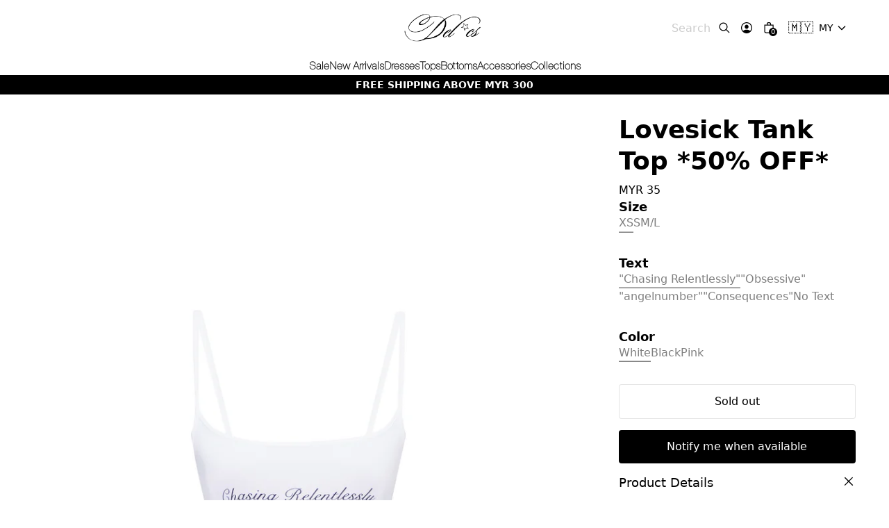

--- FILE ---
content_type: text/html
request_url: https://delicsworld.com/en-my/products/lovesick-tank-top?Size=XS&Text=%22Chasing+Relentlessly%22&Color=White
body_size: 30269
content:
<!DOCTYPE html><html lang="EN"><head><meta charSet="utf-8"/><meta name="viewport" content="width=device-width,initial-scale=1"/><meta name="description" content="DEL’CS WORLD is a female fashion label born and based in Kuala Lumpur, Malaysia."/><title>Delics World | Delics Retail</title><meta property="og:title" content="Delics World | Delics Retail"/><meta property="twitter:title" content="Delics World | Delics Retail"/><meta name="description" content="Welcome to Del&#x27;cs Retail. Here we offer secondhand clothes, brand-new sneakers, vintage glassware and whatever comes to mind. Our purpose is to spread t..."/><meta property="og:description" content="Welcome to Del&#x27;cs Retail. Here we offer secondhand clothes, brand-new sneakers, vintage glassware and whatever comes to mind. Our purpose is to spread t..."/><meta property="twitter:description" content="Welcome to Del&#x27;cs Retail. Here we offer secondhand clothes, brand-new sneakers, vintage glassware and whatever comes to mind. Our purpose is to spread t..."/><meta property="twitter:site" content="@delics_retail"/><meta property="twitter:creator" content="@delics_retail"/><link rel="canonical" href="https://delicsworld.com/en-my/products/lovesick-tank-top?Size=XS&amp;Text=%22Chasing+Relentlessly%22&amp;Color=White"/><meta property="og:url" content="https://delicsworld.com/en-my/products/lovesick-tank-top"/><meta name="robots" content="index,follow"/><script type="application/ld+json">{"@context":"https://schema.org","@type":"Organization","name":"Delics World","logo":"https://cdn.shopify.com/s/files/1/0526/0463/3276/files/delcs_logo_new_cf11cdf5-2453-40a6-b5a7-ffef532b4bc4.png?v=1761304197","sameAs":["https://twitter.com/shopify","https://facebook.com/shopify","https://instagram.com/shopify","https://youtube.com/shopify","https://tiktok.com/@shopify"],"url":"https://delicsworld.com/en-my/products/lovesick-tank-top?Size=XS&Text=%22Chasing+Relentlessly%22&Color=White","potentialAction":{"@type":"SearchAction","target":"https://delicsworld.com/en-my/products/lovesick-tank-top?Size=XS&Text=%22Chasing+Relentlessly%22&Color=Whitesearch?q={search_term}","query":"required name='search_term'"}}</script><link rel="stylesheet" href="https://cdn.shopify.com/oxygen-v2/1343/1971/4193/2683919/build/_assets/app-HKK7WA4F.css"/><link rel="preconnect" href="https://cdn.shopify.com"/><link rel="preconnect" href="https://shop.app"/><link rel="icon" type="image/svg+xml" href="https://cdn.shopify.com/oxygen-v2/1343/1971/4193/2683919/build/_assets/favicon-ZSTFXCID.png"/><link rel="stylesheet" href="https://cdn.shopify.com/oxygen-v2/1343/1971/4193/2683919/build/_assets/intlTelInput-73GKC3YV.css"/><link rel="stylesheet" href="https://unpkg.com/react-image-crop/dist/ReactCrop.css"/></head><body><div class="flex flex-col"><div class=""><a href="#mainContent" class="sr-only">Skip to content</a></div><div class="w-full h-[10px] fixed top-0 left-0 z-[100]"><div class="text-center h-full bg-pink-300 w-0"></div></div><header class="hidden lg:flex flex-col sticky z-50 top-0"><div role="banner" class="bg-white text-black bg-opacity-100 text-black items-center transition duration-300  justify-center w-full leading-none  px-12"><div class="flex-col items-center w-full"><div class="flex items-center justify-between w-full"><div class="flex w-[200px] h-[80px] grow items-center basis-0"></div><a class="font-bold flex justify-center items-center h-10" data-discover="true" href="/en-my/"><img alt="Delics" decoding="async" height="33.33333333333333" loading="lazy" sizes="(max-width: 600px) 50vw, (max-width: 1024px) 33vw, 25vw" src="https://cdn.shopify.com/s/files/1/0526/0463/3276/files/delcs_logo_new_cf11cdf5-2453-40a6-b5a7-ffef532b4bc4.png?v=1761304197&amp;width=100&amp;height=33&amp;crop=center" srcSet="https://cdn.shopify.com/s/files/1/0526/0463/3276/files/delcs_logo_new_cf11cdf5-2453-40a6-b5a7-ffef532b4bc4.png?v=1761304197&amp;width=200&amp;height=67&amp;crop=center 200w, https://cdn.shopify.com/s/files/1/0526/0463/3276/files/delcs_logo_new_cf11cdf5-2453-40a6-b5a7-ffef532b4bc4.png?v=1761304197&amp;width=400&amp;height=133&amp;crop=center 400w, https://cdn.shopify.com/s/files/1/0526/0463/3276/files/delcs_logo_new_cf11cdf5-2453-40a6-b5a7-ffef532b4bc4.png?v=1761304197&amp;width=600&amp;height=200&amp;crop=center 600w, https://cdn.shopify.com/s/files/1/0526/0463/3276/files/delcs_logo_new_cf11cdf5-2453-40a6-b5a7-ffef532b4bc4.png?v=1761304197&amp;width=800&amp;height=267&amp;crop=center 800w, https://cdn.shopify.com/s/files/1/0526/0463/3276/files/delcs_logo_new_cf11cdf5-2453-40a6-b5a7-ffef532b4bc4.png?v=1761304197&amp;width=1000&amp;height=333&amp;crop=center 1000w, https://cdn.shopify.com/s/files/1/0526/0463/3276/files/delcs_logo_new_cf11cdf5-2453-40a6-b5a7-ffef532b4bc4.png?v=1761304197&amp;width=1200&amp;height=400&amp;crop=center 1200w, https://cdn.shopify.com/s/files/1/0526/0463/3276/files/delcs_logo_new_cf11cdf5-2453-40a6-b5a7-ffef532b4bc4.png?v=1761304197&amp;width=1400&amp;height=467&amp;crop=center 1400w, https://cdn.shopify.com/s/files/1/0526/0463/3276/files/delcs_logo_new_cf11cdf5-2453-40a6-b5a7-ffef532b4bc4.png?v=1761304197&amp;width=1600&amp;height=533&amp;crop=center 1600w, https://cdn.shopify.com/s/files/1/0526/0463/3276/files/delcs_logo_new_cf11cdf5-2453-40a6-b5a7-ffef532b4bc4.png?v=1761304197&amp;width=1800&amp;height=600&amp;crop=center 1800w, https://cdn.shopify.com/s/files/1/0526/0463/3276/files/delcs_logo_new_cf11cdf5-2453-40a6-b5a7-ffef532b4bc4.png?v=1761304197&amp;width=2000&amp;height=667&amp;crop=center 2000w, https://cdn.shopify.com/s/files/1/0526/0463/3276/files/delcs_logo_new_cf11cdf5-2453-40a6-b5a7-ffef532b4bc4.png?v=1761304197&amp;width=2200&amp;height=733&amp;crop=center 2200w, https://cdn.shopify.com/s/files/1/0526/0463/3276/files/delcs_logo_new_cf11cdf5-2453-40a6-b5a7-ffef532b4bc4.png?v=1761304197&amp;width=2400&amp;height=800&amp;crop=center 2400w, https://cdn.shopify.com/s/files/1/0526/0463/3276/files/delcs_logo_new_cf11cdf5-2453-40a6-b5a7-ffef532b4bc4.png?v=1761304197&amp;width=2600&amp;height=867&amp;crop=center 2600w, https://cdn.shopify.com/s/files/1/0526/0463/3276/files/delcs_logo_new_cf11cdf5-2453-40a6-b5a7-ffef532b4bc4.png?v=1761304197&amp;width=2800&amp;height=933&amp;crop=center 2800w, https://cdn.shopify.com/s/files/1/0526/0463/3276/files/delcs_logo_new_cf11cdf5-2453-40a6-b5a7-ffef532b4bc4.png?v=1761304197&amp;width=3000&amp;height=1000&amp;crop=center 3000w" width="100" class=" h-10 object-contain" style="width:100%;aspect-ratio:3/1"/></a><div class="flex items-center grow justify-end basis-0"><form method="get" action="/en-my/search" class="flex items-center gap-2" data-discover="true"><input type="search" placeholder="Search" name="q" class="bg-transparent hidden md:inline-block text-left lg:text-right border-b transition border-transparent -mb-px border-x-0 border-t-0 appearance-none px-0 py-1 focus:ring-transparent placeholder:opacity-20 placeholder:text-inherit focus:border-primary/20"/><button type="submit" class="relative flex items-center justify-center w-8 h-8 focus:ring-primary/5"><svg xmlns="http://www.w3.org/2000/svg" viewBox="0 0 20 20" fill="currentColor" class="w-5 h-5"><title>Search</title><path fill-rule="evenodd" d="M13.3 8.52a4.77 4.77 0 1 1-9.55 0 4.77 4.77 0 0 1 9.55 0Zm-.98 4.68a6.02 6.02 0 1 1 .88-.88l4.3 4.3-.89.88-4.3-4.3Z"></path></svg></button></form><a class="relative flex items-center justify-center w-8 h-8 focus:ring-primary/5" data-discover="true" href="/en-my/account"><svg xmlns="http://www.w3.org/2000/svg" viewBox="0 0 20 20" fill="currentColor" class="w-5 h-5"><title>Account</title><path fill-rule="evenodd" d="M9.9998 12.625c-1.9141 0-3.6628.698-5.0435 1.8611C3.895 13.2935 3.25 11.7221 3.25 10c0-3.728 3.022-6.75 6.75-6.75 3.7279 0 6.75 3.022 6.75 6.75 0 1.7222-.645 3.2937-1.7065 4.4863-1.3807-1.1632-3.1295-1.8613-5.0437-1.8613ZM10 18c-2.3556 0-4.4734-1.0181-5.9374-2.6382C2.7806 13.9431 2 12.0627 2 10c0-4.4183 3.5817-8 8-8s8 3.5817 8 8-3.5817 8-8 8Zm0-12.5c-1.567 0-2.75 1.394-2.75 3s1.183 3 2.75 3 2.75-1.394 2.75-3-1.183-3-2.75-3Z"></path></svg></a><!--$--><a class="relative flex items-center justify-center w-8 h-8 focus:ring-primary/5" data-discover="true" href="/en-my/cart"><svg xmlns="http://www.w3.org/2000/svg" viewBox="0 0 20 20" fill="currentColor" class="w-5 h-5"><title>Bag</title><path fill-rule="evenodd" d="M8.125 5a1.875 1.875 0 0 1 3.75 0v.375h-3.75V5Zm-1.25.375V5a3.125 3.125 0 1 1 6.25 0v.375h3.5V15A2.625 2.625 0 0 1 14 17.625H6A2.625 2.625 0 0 1 3.375 15V5.375h3.5ZM4.625 15V6.625h10.75V15c0 .76-.616 1.375-1.375 1.375H6c-.76 0-1.375-.616-1.375-1.375Z"></path></svg><div class="text-white bg-black transition duration-300 absolute bottom-1 right-1 text-[0.625rem] font-medium subpixel-antialiased h-3 min-w-[0.75rem] flex items-center justify-center leading-none text-center rounded-full w-auto px-[0.125rem] pb-px"><span>0</span></div></a><!--/$--><div class="relative inline-block"><button class="flex items-center space-x-1 py-2 px-3 rounded-md hover:bg-gray-100 transition-colors" aria-expanded="false"><span class="text-lg mr-1">🇲🇾</span><span class="text-sm font-medium">MY</span><svg class="w-4 h-4 transition-transform " fill="none" stroke="currentColor" viewBox="0 0 24 24" xmlns="http://www.w3.org/2000/svg"><path stroke-linecap="round" stroke-linejoin="round" stroke-width="2" d="M19 9l-7 7-7-7"></path></svg></button></div></div></div><div class=""><nav class="flex gap-12 items-center justify-center pt-2"><a class=" pb-1 font-nimubs text-[1rem] font-bold " data-discover="true" href="/en-my/collections/sale">Sale</a><a class=" pb-1 font-nimubs text-[1rem] font-bold " data-discover="true" href="/en-my/collections/new-arrivals">New Arrivals</a><a class=" pb-1 font-nimubs text-[1rem] font-bold " data-discover="true" href="/en-my/collections/Dresses">Dresses</a><a class=" pb-1 font-nimubs text-[1rem] font-bold " data-discover="true" href="/en-my/collections/Tops">Tops</a><a class=" pb-1 font-nimubs text-[1rem] font-bold " data-discover="true" href="/en-my/collections/Bottoms">Bottoms</a><button class=" pb-1 font-nimubs text-[1rem] font-bold ">Accessories</button><button class=" pb-1 font-nimubs text-[1rem] font-bold ">Collections</button></nav></div></div></div><div class="absolute top-[107px] h-[100px] w-full opacity-0 pointer-events-none"><div class="relative h-fit w-full subsection-dropdown flex flex-row border-t justify-center gap-12 font-nimubs font-bold transition-opacity duration-300 bg-white"></div></div><div class="announcement-bar w-full h-fit p-1 text-center font-bold text-sm transition duration-300 opacity-100 text-white bg-black">FREE SHIPPING ABOVE MYR 300</div></header><header role="banner" class="flex lg:hidden sticky top-0 flex-col z-50 h-auto"><div class="bg-white text-black shadow-darkHeader bg-opacity-100 text-black shadow-darkHeader
      flex items-center justify-between w-full leading-none gap-4 px-4 md:px-8 transition duration-300 p-4"><div class="flex items-center justify-start w-full gap-4"><button class="relative flex items-center justify-center w-8 h-8"><svg xmlns="http://www.w3.org/2000/svg" viewBox="0 0 20 20" fill="currentColor" stroke="currentColor" class="w-5 h-5"><title>Menu</title><line x1="3" y1="6.375" x2="17" y2="6.375" stroke-width="1.25"></line><line x1="3" y1="10.375" x2="17" y2="10.375" stroke-width="1.25"></line><line x1="3" y1="14.375" x2="17" y2="14.375" stroke-width="1.25"></line></svg></button><form method="get" action="/en-my/search" class="items-center gap-2 sm:flex" data-discover="true"><button type="submit" class="relative flex items-center justify-center w-8 h-8"><svg xmlns="http://www.w3.org/2000/svg" viewBox="0 0 20 20" fill="currentColor" class="w-5 h-5"><title>Search</title><path fill-rule="evenodd" d="M13.3 8.52a4.77 4.77 0 1 1-9.55 0 4.77 4.77 0 0 1 9.55 0Zm-.98 4.68a6.02 6.02 0 1 1 .88-.88l4.3 4.3-.89.88-4.3-4.3Z"></path></svg></button><input type="search" placeholder="Search" name="q" class="bg-transparent hidden md:inline-block text-left lg:text-right border-b transition border-transparent -mb-px border-x-0 border-t-0 appearance-none px-0 py-1 focus:ring-transparent placeholder:opacity-20 placeholder:text-inherit focus:border-primary/20"/></form></div><a class="flex items-center self-stretch leading-[3rem] md:leading-[4rem] justify-center flex-grow w-full h-full" data-discover="true" href="/en-my/"><img alt="Delics" decoding="async" height="33.33333333333333" loading="lazy" sizes="(max-width: 600px) 50vw, (max-width: 1024px) 33vw, 25vw" src="https://cdn.shopify.com/s/files/1/0526/0463/3276/files/delcs_logo_new_cf11cdf5-2453-40a6-b5a7-ffef532b4bc4.png?v=1761304197&amp;width=100&amp;height=33&amp;crop=center" srcSet="https://cdn.shopify.com/s/files/1/0526/0463/3276/files/delcs_logo_new_cf11cdf5-2453-40a6-b5a7-ffef532b4bc4.png?v=1761304197&amp;width=200&amp;height=67&amp;crop=center 200w, https://cdn.shopify.com/s/files/1/0526/0463/3276/files/delcs_logo_new_cf11cdf5-2453-40a6-b5a7-ffef532b4bc4.png?v=1761304197&amp;width=400&amp;height=133&amp;crop=center 400w, https://cdn.shopify.com/s/files/1/0526/0463/3276/files/delcs_logo_new_cf11cdf5-2453-40a6-b5a7-ffef532b4bc4.png?v=1761304197&amp;width=600&amp;height=200&amp;crop=center 600w, https://cdn.shopify.com/s/files/1/0526/0463/3276/files/delcs_logo_new_cf11cdf5-2453-40a6-b5a7-ffef532b4bc4.png?v=1761304197&amp;width=800&amp;height=267&amp;crop=center 800w, https://cdn.shopify.com/s/files/1/0526/0463/3276/files/delcs_logo_new_cf11cdf5-2453-40a6-b5a7-ffef532b4bc4.png?v=1761304197&amp;width=1000&amp;height=333&amp;crop=center 1000w, https://cdn.shopify.com/s/files/1/0526/0463/3276/files/delcs_logo_new_cf11cdf5-2453-40a6-b5a7-ffef532b4bc4.png?v=1761304197&amp;width=1200&amp;height=400&amp;crop=center 1200w, https://cdn.shopify.com/s/files/1/0526/0463/3276/files/delcs_logo_new_cf11cdf5-2453-40a6-b5a7-ffef532b4bc4.png?v=1761304197&amp;width=1400&amp;height=467&amp;crop=center 1400w, https://cdn.shopify.com/s/files/1/0526/0463/3276/files/delcs_logo_new_cf11cdf5-2453-40a6-b5a7-ffef532b4bc4.png?v=1761304197&amp;width=1600&amp;height=533&amp;crop=center 1600w, https://cdn.shopify.com/s/files/1/0526/0463/3276/files/delcs_logo_new_cf11cdf5-2453-40a6-b5a7-ffef532b4bc4.png?v=1761304197&amp;width=1800&amp;height=600&amp;crop=center 1800w, https://cdn.shopify.com/s/files/1/0526/0463/3276/files/delcs_logo_new_cf11cdf5-2453-40a6-b5a7-ffef532b4bc4.png?v=1761304197&amp;width=2000&amp;height=667&amp;crop=center 2000w, https://cdn.shopify.com/s/files/1/0526/0463/3276/files/delcs_logo_new_cf11cdf5-2453-40a6-b5a7-ffef532b4bc4.png?v=1761304197&amp;width=2200&amp;height=733&amp;crop=center 2200w, https://cdn.shopify.com/s/files/1/0526/0463/3276/files/delcs_logo_new_cf11cdf5-2453-40a6-b5a7-ffef532b4bc4.png?v=1761304197&amp;width=2400&amp;height=800&amp;crop=center 2400w, https://cdn.shopify.com/s/files/1/0526/0463/3276/files/delcs_logo_new_cf11cdf5-2453-40a6-b5a7-ffef532b4bc4.png?v=1761304197&amp;width=2600&amp;height=867&amp;crop=center 2600w, https://cdn.shopify.com/s/files/1/0526/0463/3276/files/delcs_logo_new_cf11cdf5-2453-40a6-b5a7-ffef532b4bc4.png?v=1761304197&amp;width=2800&amp;height=933&amp;crop=center 2800w, https://cdn.shopify.com/s/files/1/0526/0463/3276/files/delcs_logo_new_cf11cdf5-2453-40a6-b5a7-ffef532b4bc4.png?v=1761304197&amp;width=3000&amp;height=1000&amp;crop=center 3000w" width="100" class=" w-auto h-[30px] object-contain" style="width:100%;aspect-ratio:3/1"/></a><div class="flex items-center justify-end w-full gap-4"><a class="relative flex items-center justify-center w-8 h-8" data-discover="true" href="/en-my/account"><svg xmlns="http://www.w3.org/2000/svg" viewBox="0 0 20 20" fill="currentColor" class="w-5 h-5"><title>Account</title><path fill-rule="evenodd" d="M9.9998 12.625c-1.9141 0-3.6628.698-5.0435 1.8611C3.895 13.2935 3.25 11.7221 3.25 10c0-3.728 3.022-6.75 6.75-6.75 3.7279 0 6.75 3.022 6.75 6.75 0 1.7222-.645 3.2937-1.7065 4.4863-1.3807-1.1632-3.1295-1.8613-5.0437-1.8613ZM10 18c-2.3556 0-4.4734-1.0181-5.9374-2.6382C2.7806 13.9431 2 12.0627 2 10c0-4.4183 3.5817-8 8-8s8 3.5817 8 8-3.5817 8-8 8Zm0-12.5c-1.567 0-2.75 1.394-2.75 3s1.183 3 2.75 3 2.75-1.394 2.75-3-1.183-3-2.75-3Z"></path></svg></a><!--$--><a class="relative flex items-center justify-center w-8 h-8 focus:ring-primary/5" data-discover="true" href="/en-my/cart"><svg xmlns="http://www.w3.org/2000/svg" viewBox="0 0 20 20" fill="currentColor" class="w-5 h-5"><title>Bag</title><path fill-rule="evenodd" d="M8.125 5a1.875 1.875 0 0 1 3.75 0v.375h-3.75V5Zm-1.25.375V5a3.125 3.125 0 1 1 6.25 0v.375h3.5V15A2.625 2.625 0 0 1 14 17.625H6A2.625 2.625 0 0 1 3.375 15V5.375h3.5ZM4.625 15V6.625h10.75V15c0 .76-.616 1.375-1.375 1.375H6c-.76 0-1.375-.616-1.375-1.375Z"></path></svg><div class="text-white bg-black transition duration-300 absolute bottom-1 right-1 text-[0.625rem] font-medium subpixel-antialiased h-3 min-w-[0.75rem] flex items-center justify-center leading-none text-center rounded-full w-auto px-[0.125rem] pb-px"><span>0</span></div></a><!--/$--></div></div><div class="announcement-bar w-full h-fit p-1 text-center font-bold text-sm transition duration-300 opacity-100 text-white bg-black">FREE SHIPPING ABOVE MYR 300</div></header><main role="main" id="mainContent" class=""><section class="w-full gap-4 md:gap-8 grid p-1 md:p-1 lg:p-1 border-none px-0 md:px-8 lg:px-12"><div class="grid items-start md:gap-6 lg:gap-20 md:grid-cols-2 lg:grid-cols-3"><div class="swimlane md:grid-flow-row hiddenScroll md:p-0 md:overflow-x-auto md:grid-cols-2 w-full lg:col-span-2"><div class="snap-center card-image bg-white w-mobileGallery md:w-full md:col-span-2"><img alt="" decoding="async" height="149.9267935578331" loading="eager" sizes="(min-width: 48em) 60vw, 90vw" src="https://cdn.shopify.com/s/files/1/0526/0463/3276/files/CHASING-TT-WHITE.jpg?v=1699702304&amp;width=100&amp;height=150&amp;crop=center" srcSet="https://cdn.shopify.com/s/files/1/0526/0463/3276/files/CHASING-TT-WHITE.jpg?v=1699702304&amp;width=200&amp;height=300&amp;crop=center 200w, https://cdn.shopify.com/s/files/1/0526/0463/3276/files/CHASING-TT-WHITE.jpg?v=1699702304&amp;width=400&amp;height=600&amp;crop=center 400w, https://cdn.shopify.com/s/files/1/0526/0463/3276/files/CHASING-TT-WHITE.jpg?v=1699702304&amp;width=600&amp;height=900&amp;crop=center 600w, https://cdn.shopify.com/s/files/1/0526/0463/3276/files/CHASING-TT-WHITE.jpg?v=1699702304&amp;width=800&amp;height=1199&amp;crop=center 800w, https://cdn.shopify.com/s/files/1/0526/0463/3276/files/CHASING-TT-WHITE.jpg?v=1699702304&amp;width=1000&amp;height=1499&amp;crop=center 1000w, https://cdn.shopify.com/s/files/1/0526/0463/3276/files/CHASING-TT-WHITE.jpg?v=1699702304&amp;width=1200&amp;height=1799&amp;crop=center 1200w" width="100" class="object-cover w-full h-full aspect-square fadeIn" style="width:100%;aspect-ratio:1366/2048"/></div><div class="md:col-span-1 snap-center card-image bg-white dark:bg-contrast/10 w-mobileGallery md:w-full"><img alt="Product image" decoding="async" height="149.9267935578331" loading="lazy" sizes="(min-width: 48em) 30vw, 90vw" src="https://cdn.shopify.com/s/files/1/0526/0463/3276/files/CHASING-TT-WHITE.jpg?v=1699702304&amp;width=100&amp;height=150&amp;crop=center" srcSet="https://cdn.shopify.com/s/files/1/0526/0463/3276/files/CHASING-TT-WHITE.jpg?v=1699702304&amp;width=200&amp;height=300&amp;crop=center 200w, https://cdn.shopify.com/s/files/1/0526/0463/3276/files/CHASING-TT-WHITE.jpg?v=1699702304&amp;width=400&amp;height=600&amp;crop=center 400w, https://cdn.shopify.com/s/files/1/0526/0463/3276/files/CHASING-TT-WHITE.jpg?v=1699702304&amp;width=600&amp;height=900&amp;crop=center 600w, https://cdn.shopify.com/s/files/1/0526/0463/3276/files/CHASING-TT-WHITE.jpg?v=1699702304&amp;width=800&amp;height=1199&amp;crop=center 800w, https://cdn.shopify.com/s/files/1/0526/0463/3276/files/CHASING-TT-WHITE.jpg?v=1699702304&amp;width=1000&amp;height=1499&amp;crop=center 1000w, https://cdn.shopify.com/s/files/1/0526/0463/3276/files/CHASING-TT-WHITE.jpg?v=1699702304&amp;width=1200&amp;height=1799&amp;crop=center 1200w" width="100" class="object-cover w-full h-full fadeIn" style="width:100%;aspect-ratio:1366/2048"/></div><div class="md:col-span-1 snap-center card-image bg-white dark:bg-contrast/10 w-mobileGallery md:w-full"><img alt="Product image" decoding="async" height="149.9267935578331" loading="lazy" sizes="(min-width: 48em) 30vw, 90vw" src="https://cdn.shopify.com/s/files/1/0526/0463/3276/files/OBSESSIVE-TT-BLACK.jpg?v=1699702304&amp;width=100&amp;height=150&amp;crop=center" srcSet="https://cdn.shopify.com/s/files/1/0526/0463/3276/files/OBSESSIVE-TT-BLACK.jpg?v=1699702304&amp;width=200&amp;height=300&amp;crop=center 200w, https://cdn.shopify.com/s/files/1/0526/0463/3276/files/OBSESSIVE-TT-BLACK.jpg?v=1699702304&amp;width=400&amp;height=600&amp;crop=center 400w, https://cdn.shopify.com/s/files/1/0526/0463/3276/files/OBSESSIVE-TT-BLACK.jpg?v=1699702304&amp;width=600&amp;height=900&amp;crop=center 600w, https://cdn.shopify.com/s/files/1/0526/0463/3276/files/OBSESSIVE-TT-BLACK.jpg?v=1699702304&amp;width=800&amp;height=1199&amp;crop=center 800w, https://cdn.shopify.com/s/files/1/0526/0463/3276/files/OBSESSIVE-TT-BLACK.jpg?v=1699702304&amp;width=1000&amp;height=1499&amp;crop=center 1000w, https://cdn.shopify.com/s/files/1/0526/0463/3276/files/OBSESSIVE-TT-BLACK.jpg?v=1699702304&amp;width=1200&amp;height=1799&amp;crop=center 1200w" width="100" class="object-cover w-full h-full fadeIn" style="width:100%;aspect-ratio:1366/2048"/></div><div class="md:col-span-2 snap-center card-image bg-white dark:bg-contrast/10 w-mobileGallery md:w-full"><img alt="Product image" decoding="async" height="149.9267935578331" loading="lazy" sizes="(min-width: 48em) 30vw, 90vw" src="https://cdn.shopify.com/s/files/1/0526/0463/3276/files/OBSESSIVE-TT-WHITE.jpg?v=1699702304&amp;width=100&amp;height=150&amp;crop=center" srcSet="https://cdn.shopify.com/s/files/1/0526/0463/3276/files/OBSESSIVE-TT-WHITE.jpg?v=1699702304&amp;width=200&amp;height=300&amp;crop=center 200w, https://cdn.shopify.com/s/files/1/0526/0463/3276/files/OBSESSIVE-TT-WHITE.jpg?v=1699702304&amp;width=400&amp;height=600&amp;crop=center 400w, https://cdn.shopify.com/s/files/1/0526/0463/3276/files/OBSESSIVE-TT-WHITE.jpg?v=1699702304&amp;width=600&amp;height=900&amp;crop=center 600w, https://cdn.shopify.com/s/files/1/0526/0463/3276/files/OBSESSIVE-TT-WHITE.jpg?v=1699702304&amp;width=800&amp;height=1199&amp;crop=center 800w, https://cdn.shopify.com/s/files/1/0526/0463/3276/files/OBSESSIVE-TT-WHITE.jpg?v=1699702304&amp;width=1000&amp;height=1499&amp;crop=center 1000w, https://cdn.shopify.com/s/files/1/0526/0463/3276/files/OBSESSIVE-TT-WHITE.jpg?v=1699702304&amp;width=1200&amp;height=1799&amp;crop=center 1200w" width="100" class="object-cover w-full h-full fadeIn" style="width:100%;aspect-ratio:1366/2048"/></div><div class="md:col-span-1 snap-center card-image bg-white dark:bg-contrast/10 w-mobileGallery md:w-full"><img alt="Product image" decoding="async" height="149.9267935578331" loading="lazy" sizes="(min-width: 48em) 30vw, 90vw" src="https://cdn.shopify.com/s/files/1/0526/0463/3276/files/OBSESSIVE-TT-PINK.jpg?v=1699702304&amp;width=100&amp;height=150&amp;crop=center" srcSet="https://cdn.shopify.com/s/files/1/0526/0463/3276/files/OBSESSIVE-TT-PINK.jpg?v=1699702304&amp;width=200&amp;height=300&amp;crop=center 200w, https://cdn.shopify.com/s/files/1/0526/0463/3276/files/OBSESSIVE-TT-PINK.jpg?v=1699702304&amp;width=400&amp;height=600&amp;crop=center 400w, https://cdn.shopify.com/s/files/1/0526/0463/3276/files/OBSESSIVE-TT-PINK.jpg?v=1699702304&amp;width=600&amp;height=900&amp;crop=center 600w, https://cdn.shopify.com/s/files/1/0526/0463/3276/files/OBSESSIVE-TT-PINK.jpg?v=1699702304&amp;width=800&amp;height=1199&amp;crop=center 800w, https://cdn.shopify.com/s/files/1/0526/0463/3276/files/OBSESSIVE-TT-PINK.jpg?v=1699702304&amp;width=1000&amp;height=1499&amp;crop=center 1000w, https://cdn.shopify.com/s/files/1/0526/0463/3276/files/OBSESSIVE-TT-PINK.jpg?v=1699702304&amp;width=1200&amp;height=1799&amp;crop=center 1200w" width="100" class="object-cover w-full h-full fadeIn" style="width:100%;aspect-ratio:1366/2048"/></div><div class="md:col-span-1 snap-center card-image bg-white dark:bg-contrast/10 w-mobileGallery md:w-full"><img alt="Product image" decoding="async" height="149.9267935578331" loading="lazy" sizes="(min-width: 48em) 30vw, 90vw" src="https://cdn.shopify.com/s/files/1/0526/0463/3276/files/ANGEL-TT-PINK.jpg?v=1699702304&amp;width=100&amp;height=150&amp;crop=center" srcSet="https://cdn.shopify.com/s/files/1/0526/0463/3276/files/ANGEL-TT-PINK.jpg?v=1699702304&amp;width=200&amp;height=300&amp;crop=center 200w, https://cdn.shopify.com/s/files/1/0526/0463/3276/files/ANGEL-TT-PINK.jpg?v=1699702304&amp;width=400&amp;height=600&amp;crop=center 400w, https://cdn.shopify.com/s/files/1/0526/0463/3276/files/ANGEL-TT-PINK.jpg?v=1699702304&amp;width=600&amp;height=900&amp;crop=center 600w, https://cdn.shopify.com/s/files/1/0526/0463/3276/files/ANGEL-TT-PINK.jpg?v=1699702304&amp;width=800&amp;height=1199&amp;crop=center 800w, https://cdn.shopify.com/s/files/1/0526/0463/3276/files/ANGEL-TT-PINK.jpg?v=1699702304&amp;width=1000&amp;height=1499&amp;crop=center 1000w, https://cdn.shopify.com/s/files/1/0526/0463/3276/files/ANGEL-TT-PINK.jpg?v=1699702304&amp;width=1200&amp;height=1799&amp;crop=center 1200w" width="100" class="object-cover w-full h-full fadeIn" style="width:100%;aspect-ratio:1366/2048"/></div><div class="md:col-span-2 snap-center card-image bg-white dark:bg-contrast/10 w-mobileGallery md:w-full"><img alt="Product image" decoding="async" height="149.9267935578331" loading="lazy" sizes="(min-width: 48em) 30vw, 90vw" src="https://cdn.shopify.com/s/files/1/0526/0463/3276/files/ANGEL-TT-BLACK.jpg?v=1699702304&amp;width=100&amp;height=150&amp;crop=center" srcSet="https://cdn.shopify.com/s/files/1/0526/0463/3276/files/ANGEL-TT-BLACK.jpg?v=1699702304&amp;width=200&amp;height=300&amp;crop=center 200w, https://cdn.shopify.com/s/files/1/0526/0463/3276/files/ANGEL-TT-BLACK.jpg?v=1699702304&amp;width=400&amp;height=600&amp;crop=center 400w, https://cdn.shopify.com/s/files/1/0526/0463/3276/files/ANGEL-TT-BLACK.jpg?v=1699702304&amp;width=600&amp;height=900&amp;crop=center 600w, https://cdn.shopify.com/s/files/1/0526/0463/3276/files/ANGEL-TT-BLACK.jpg?v=1699702304&amp;width=800&amp;height=1199&amp;crop=center 800w, https://cdn.shopify.com/s/files/1/0526/0463/3276/files/ANGEL-TT-BLACK.jpg?v=1699702304&amp;width=1000&amp;height=1499&amp;crop=center 1000w, https://cdn.shopify.com/s/files/1/0526/0463/3276/files/ANGEL-TT-BLACK.jpg?v=1699702304&amp;width=1200&amp;height=1799&amp;crop=center 1200w" width="100" class="object-cover w-full h-full fadeIn" style="width:100%;aspect-ratio:1366/2048"/></div><div class="md:col-span-1 snap-center card-image bg-white dark:bg-contrast/10 w-mobileGallery md:w-full"><img alt="Product image" decoding="async" height="149.9267935578331" loading="lazy" sizes="(min-width: 48em) 30vw, 90vw" src="https://cdn.shopify.com/s/files/1/0526/0463/3276/files/ANGEL-TT-WHITE.jpg?v=1699702304&amp;width=100&amp;height=150&amp;crop=center" srcSet="https://cdn.shopify.com/s/files/1/0526/0463/3276/files/ANGEL-TT-WHITE.jpg?v=1699702304&amp;width=200&amp;height=300&amp;crop=center 200w, https://cdn.shopify.com/s/files/1/0526/0463/3276/files/ANGEL-TT-WHITE.jpg?v=1699702304&amp;width=400&amp;height=600&amp;crop=center 400w, https://cdn.shopify.com/s/files/1/0526/0463/3276/files/ANGEL-TT-WHITE.jpg?v=1699702304&amp;width=600&amp;height=900&amp;crop=center 600w, https://cdn.shopify.com/s/files/1/0526/0463/3276/files/ANGEL-TT-WHITE.jpg?v=1699702304&amp;width=800&amp;height=1199&amp;crop=center 800w, https://cdn.shopify.com/s/files/1/0526/0463/3276/files/ANGEL-TT-WHITE.jpg?v=1699702304&amp;width=1000&amp;height=1499&amp;crop=center 1000w, https://cdn.shopify.com/s/files/1/0526/0463/3276/files/ANGEL-TT-WHITE.jpg?v=1699702304&amp;width=1200&amp;height=1799&amp;crop=center 1200w" width="100" class="object-cover w-full h-full fadeIn" style="width:100%;aspect-ratio:1366/2048"/></div></div><div class="sticky md:-mb-nav md:top-nav md:-translate-y-nav md:h-screen md:pt-nav hiddenScroll md:overflow-y-scroll"><section class="flex flex-col w-full max-w-xl gap-8 p-6 md:mx-auto md:max-w-sm md:px-0"><div class="grid gap-2"><h1 class="max-w-prose font-bold text-heading whitespace-normal">Lovesick Tank Top *50% OFF*</h1><span><span>MYR 35</span></span></div><!--$--><div class="grid gap-10"><div class="grid gap-4"><div class="flex flex-col flex-wrap mb-4 gap-y-2 last:mb-0"><legend class="whitespace-pre-wrap max-w-prose font-bold text-lead min-w-[4rem]">Size</legend><div class="flex flex-wrap items-baseline gap-4"><a class="leading-none py-1 border-b-[1.5px] cursor-pointer transition-all duration-200 border-black/50 text-black/50" data-discover="true" href="/en-my/products/lovesick-tank-top?Size=XS&amp;Text=%22Chasing+Relentlessly%22&amp;Color=White">XS</a><a class="leading-none py-1 border-b-[1.5px] cursor-pointer transition-all duration-200 border-black/0 text-black/50" data-discover="true" href="/en-my/products/lovesick-tank-top?Size=S&amp;Text=%22Chasing+Relentlessly%22&amp;Color=White">S</a><a class="leading-none py-1 border-b-[1.5px] cursor-pointer transition-all duration-200 border-black/0 text-black/50" data-discover="true" href="/en-my/products/lovesick-tank-top?Size=M%2FL&amp;Text=%22Chasing+Relentlessly%22&amp;Color=White">M/L</a></div></div><div class="flex flex-col flex-wrap mb-4 gap-y-2 last:mb-0"><legend class="whitespace-pre-wrap max-w-prose font-bold text-lead min-w-[4rem]">Text</legend><div class="flex flex-wrap items-baseline gap-4"><a class="leading-none py-1 border-b-[1.5px] cursor-pointer transition-all duration-200 border-black/50 text-black/50" data-discover="true" href="/en-my/products/lovesick-tank-top?Size=XS&amp;Text=%22Chasing+Relentlessly%22&amp;Color=White">&quot;Chasing Relentlessly&quot;</a><a class="leading-none py-1 border-b-[1.5px] cursor-pointer transition-all duration-200 border-black/0 text-black/50" data-discover="true" href="/en-my/products/lovesick-tank-top?Size=XS&amp;Text=%22Obsessive%22&amp;Color=White">&quot;Obsessive&quot;</a><a class="leading-none py-1 border-b-[1.5px] cursor-pointer transition-all duration-200 border-black/0 text-black/50" data-discover="true" href="/en-my/products/lovesick-tank-top?Size=XS&amp;Text=%22angelnumber%22&amp;Color=White">&quot;angelnumber&quot;</a><a class="leading-none py-1 border-b-[1.5px] cursor-pointer transition-all duration-200 border-black/0 text-black/50" data-discover="true" href="/en-my/products/lovesick-tank-top?Size=XS&amp;Text=%22Consequences%22&amp;Color=White">&quot;Consequences&quot;</a><a class="leading-none py-1 border-b-[1.5px] cursor-pointer transition-all duration-200 border-black/0 text-black/50" data-discover="true" href="/en-my/products/lovesick-tank-top?Size=XS&amp;Text=No+Text&amp;Color=White">No Text</a></div></div><div class="flex flex-col flex-wrap mb-4 gap-y-2 last:mb-0"><legend class="whitespace-pre-wrap max-w-prose font-bold text-lead min-w-[4rem]">Color</legend><div class="flex flex-wrap items-baseline gap-4"><a class="leading-none py-1 border-b-[1.5px] cursor-pointer transition-all duration-200 border-black/50 text-black/50" data-discover="true" href="/en-my/products/lovesick-tank-top?Size=XS&amp;Text=%22Chasing+Relentlessly%22&amp;Color=White">White</a><a class="leading-none py-1 border-b-[1.5px] cursor-pointer transition-all duration-200 border-black/0 text-black/50" data-discover="true" href="/en-my/products/lovesick-tank-top?Size=XS&amp;Text=%22Chasing+Relentlessly%22&amp;Color=Black">Black</a><a class="leading-none py-1 border-b-[1.5px] cursor-pointer transition-all duration-200 border-black/0 text-black/50" data-discover="true" href="/en-my/products/lovesick-tank-top?Size=XS&amp;Text=%22Chasing+Relentlessly%22&amp;Color=Pink">Pink</a></div></div><div class="grid items-stretch gap-4"><button class="inline-block rounded font-medium text-center py-3 px-6 border border-black/10 bg-white text-black w-auto" disabled=""><span class="max-w-prose whitespace-pre-wrap text-black text-copy">Sold out</span></button><button class="inline-block rounded font-medium text-center py-3 px-6 bg-black text-white w-auto"><span class="max-w-prose whitespace-pre-wrap text-copy text-white">Notify me when available</span></button></div></div></div><!--/$--><div class="grid gap-4 py-4"><div class="grid w-full gap-2" data-headlessui-state="open"><button class="text-left" id="headlessui-disclosure-button-:R1f98kj5:" type="button" aria-expanded="true" data-headlessui-state="open"><div class="flex justify-between"><h4 class="max-w-prose whitespace-pre-wrap text-black text-lead font-medium">Product Details</h4><svg xmlns="http://www.w3.org/2000/svg" viewBox="0 0 20 20" fill="currentColor" stroke="currentColor" class="w-5 h-5 transition-transform transform-gpu duration-200"><title>Close</title><line x1="4.44194" y1="4.30806" x2="15.7556" y2="15.6218" stroke-width="1.25"></line><line y1="-0.625" x2="16" y2="-0.625" transform="matrix(-0.707107 0.707107 0.707107 0.707107 16 4.75)" stroke-width="1.25"></line></svg></div></button><div class="pb-4 pt-2 grid gap-2" id="headlessui-disclosure-panel-:R2f98kj5:" data-headlessui-state="open"><div class="prose text-black"><meta charset="UTF-8">
<p data-mce-fragment="1"><strong data-mce-fragment="1">GARMENT INFO</strong></p>
<p data-mce-fragment="1"><span data-mce-fragment="1">Fitting: Body-hugging &amp; true to fit  </span></p>
<p data-mce-fragment="1"><span data-mce-fragment="1">Material: Cotton Lycra 93% Cotton 7% Spandex </span></p>
<p data-mce-fragment="1"><strong data-mce-fragment="1">CARE INSTRUCTIONS</strong><br data-mce-fragment="1"></p>
<p data-mce-fragment="1">DO NOT MIX WITH OTHER COLOURS </p>
<p data-mce-fragment="1"><span data-mce-fragment="1">HAND WASH OR MACHINE DELICATE WASH [ LOW HEAT ]</span></p>
<p data-mce-fragment="1"><span data-mce-fragment="1">DO NOT TUMBLE DRY</span></p></div></div></div></div></section></div></div></section><!--$--><section class="w-full gap-4 md:gap-8 grid py-6 md:py-8 lg:py-12 border-none"><h2 class="text-center w-full font-bold text-2xl">Related Products</h2><div class="swimlane hiddenScroll md:pb-8 md:scroll-px-8 lg:scroll-px-12 md:px-8 lg:px-12 snap-x"><div class="grid gap-2 relative"><a data-discover="true" href="/en-my/products/lovesick-dress"><div class="grid gap-4 snap-start w-80"><div class="aspect-[4/5] bg-primary/5 h-auto w-full relative border border-gray-100"><img alt="Picture of Lovesick Dress *50% OFF*" decoding="async" height="125" loading="lazy" src="https://cdn.shopify.com/s/files/1/0526/0463/3276/files/FMOM-DRESS-PINK.jpg?v=1699747749&amp;width=100&amp;height=125&amp;crop=center" srcSet="https://cdn.shopify.com/s/files/1/0526/0463/3276/files/FMOM-DRESS-PINK.jpg?v=1699747749&amp;width=200&amp;height=250&amp;crop=center 200w, https://cdn.shopify.com/s/files/1/0526/0463/3276/files/FMOM-DRESS-PINK.jpg?v=1699747749&amp;width=400&amp;height=500&amp;crop=center 400w, https://cdn.shopify.com/s/files/1/0526/0463/3276/files/FMOM-DRESS-PINK.jpg?v=1699747749&amp;width=600&amp;height=750&amp;crop=center 600w, https://cdn.shopify.com/s/files/1/0526/0463/3276/files/FMOM-DRESS-PINK.jpg?v=1699747749&amp;width=800&amp;height=1000&amp;crop=center 800w, https://cdn.shopify.com/s/files/1/0526/0463/3276/files/FMOM-DRESS-PINK.jpg?v=1699747749&amp;width=1000&amp;height=1250&amp;crop=center 1000w, https://cdn.shopify.com/s/files/1/0526/0463/3276/files/FMOM-DRESS-PINK.jpg?v=1699747749&amp;width=1200&amp;height=1500&amp;crop=center 1200w" width="100" class="object-cover opacity-100 hover:opacity-0 transition-opacity duration-100 z-20 absolute top-0 left-0 w-full" style="width:100%;aspect-ratio:4/5"/><img alt="Picture of Lovesick Dress *50% OFF*" decoding="async" height="125" loading="lazy" src="https://cdn.shopify.com/s/files/1/0526/0463/3276/files/IMG_1323.heic?v=1699702229&amp;width=100&amp;height=125&amp;crop=center" srcSet="https://cdn.shopify.com/s/files/1/0526/0463/3276/files/IMG_1323.heic?v=1699702229&amp;width=200&amp;height=250&amp;crop=center 200w, https://cdn.shopify.com/s/files/1/0526/0463/3276/files/IMG_1323.heic?v=1699702229&amp;width=400&amp;height=500&amp;crop=center 400w, https://cdn.shopify.com/s/files/1/0526/0463/3276/files/IMG_1323.heic?v=1699702229&amp;width=600&amp;height=750&amp;crop=center 600w, https://cdn.shopify.com/s/files/1/0526/0463/3276/files/IMG_1323.heic?v=1699702229&amp;width=800&amp;height=1000&amp;crop=center 800w, https://cdn.shopify.com/s/files/1/0526/0463/3276/files/IMG_1323.heic?v=1699702229&amp;width=1000&amp;height=1250&amp;crop=center 1000w, https://cdn.shopify.com/s/files/1/0526/0463/3276/files/IMG_1323.heic?v=1699702229&amp;width=1200&amp;height=1500&amp;crop=center 1200w, https://cdn.shopify.com/s/files/1/0526/0463/3276/files/IMG_1323.heic?v=1699702229&amp;width=1400&amp;height=1750&amp;crop=center 1400w, https://cdn.shopify.com/s/files/1/0526/0463/3276/files/IMG_1323.heic?v=1699702229&amp;width=1600&amp;height=2000&amp;crop=center 1600w, https://cdn.shopify.com/s/files/1/0526/0463/3276/files/IMG_1323.heic?v=1699702229&amp;width=1800&amp;height=2250&amp;crop=center 1800w, https://cdn.shopify.com/s/files/1/0526/0463/3276/files/IMG_1323.heic?v=1699702229&amp;width=2000&amp;height=2500&amp;crop=center 2000w, https://cdn.shopify.com/s/files/1/0526/0463/3276/files/IMG_1323.heic?v=1699702229&amp;width=2200&amp;height=2750&amp;crop=center 2200w, https://cdn.shopify.com/s/files/1/0526/0463/3276/files/IMG_1323.heic?v=1699702229&amp;width=2400&amp;height=3000&amp;crop=center 2400w, https://cdn.shopify.com/s/files/1/0526/0463/3276/files/IMG_1323.heic?v=1699702229&amp;width=2600&amp;height=3250&amp;crop=center 2600w, https://cdn.shopify.com/s/files/1/0526/0463/3276/files/IMG_1323.heic?v=1699702229&amp;width=2800&amp;height=3500&amp;crop=center 2800w, https://cdn.shopify.com/s/files/1/0526/0463/3276/files/IMG_1323.heic?v=1699702229&amp;width=3000&amp;height=3750&amp;crop=center 3000w" width="100" class="object-cover hover:opacity-100 transition-opacity duration-100 z-30 absolute top-0 left-0 opacity-0 w-full" style="width:100%;aspect-ratio:4/5"/></div><div class="bg-black text-white font-bold font-nimubs rounded-sm absolute top-0 left-0 m-2 px-1 z-[35]"><span></span></div><div class="grid gap px-2"><h3 class="w-full overflow-hidden whitespace-nowrap text-ellipsis font-bold text-[80%] font-sans">Lovesick Dress *50% OFF*</h3><div class="flex gap-4 "><span class="flex gap-4 text-[0.69rem] pb-5"><div class="font-bold text-black">MYR 50</div></span></div></div></div></a></div><div class="grid gap-2 relative"><a data-discover="true" href="/en-my/products/lovesick-shorts"><div class="grid gap-4 snap-start w-80"><div class="aspect-[4/5] bg-primary/5 h-auto w-full relative border border-gray-100"><img alt="Picture of Lovesick Shorts *50% OFF*" decoding="async" height="125" loading="lazy" src="https://cdn.shopify.com/s/files/1/0526/0463/3276/files/IDK-PINK.jpg?v=1699702139&amp;width=100&amp;height=125&amp;crop=center" srcSet="https://cdn.shopify.com/s/files/1/0526/0463/3276/files/IDK-PINK.jpg?v=1699702139&amp;width=200&amp;height=250&amp;crop=center 200w, https://cdn.shopify.com/s/files/1/0526/0463/3276/files/IDK-PINK.jpg?v=1699702139&amp;width=400&amp;height=500&amp;crop=center 400w, https://cdn.shopify.com/s/files/1/0526/0463/3276/files/IDK-PINK.jpg?v=1699702139&amp;width=600&amp;height=750&amp;crop=center 600w, https://cdn.shopify.com/s/files/1/0526/0463/3276/files/IDK-PINK.jpg?v=1699702139&amp;width=800&amp;height=1000&amp;crop=center 800w, https://cdn.shopify.com/s/files/1/0526/0463/3276/files/IDK-PINK.jpg?v=1699702139&amp;width=1000&amp;height=1250&amp;crop=center 1000w, https://cdn.shopify.com/s/files/1/0526/0463/3276/files/IDK-PINK.jpg?v=1699702139&amp;width=1200&amp;height=1500&amp;crop=center 1200w" width="100" class="object-cover opacity-100 hover:opacity-0 transition-opacity duration-100 z-20 absolute top-0 left-0 w-full" style="width:100%;aspect-ratio:4/5"/><img alt="Picture of Lovesick Shorts *50% OFF*" decoding="async" height="125" loading="lazy" src="https://cdn.shopify.com/s/files/1/0526/0463/3276/files/IMG_1174.heic?v=1699702159&amp;width=100&amp;height=125&amp;crop=center" srcSet="https://cdn.shopify.com/s/files/1/0526/0463/3276/files/IMG_1174.heic?v=1699702159&amp;width=200&amp;height=250&amp;crop=center 200w, https://cdn.shopify.com/s/files/1/0526/0463/3276/files/IMG_1174.heic?v=1699702159&amp;width=400&amp;height=500&amp;crop=center 400w, https://cdn.shopify.com/s/files/1/0526/0463/3276/files/IMG_1174.heic?v=1699702159&amp;width=600&amp;height=750&amp;crop=center 600w, https://cdn.shopify.com/s/files/1/0526/0463/3276/files/IMG_1174.heic?v=1699702159&amp;width=800&amp;height=1000&amp;crop=center 800w, https://cdn.shopify.com/s/files/1/0526/0463/3276/files/IMG_1174.heic?v=1699702159&amp;width=1000&amp;height=1250&amp;crop=center 1000w, https://cdn.shopify.com/s/files/1/0526/0463/3276/files/IMG_1174.heic?v=1699702159&amp;width=1200&amp;height=1500&amp;crop=center 1200w, https://cdn.shopify.com/s/files/1/0526/0463/3276/files/IMG_1174.heic?v=1699702159&amp;width=1400&amp;height=1750&amp;crop=center 1400w, https://cdn.shopify.com/s/files/1/0526/0463/3276/files/IMG_1174.heic?v=1699702159&amp;width=1600&amp;height=2000&amp;crop=center 1600w, https://cdn.shopify.com/s/files/1/0526/0463/3276/files/IMG_1174.heic?v=1699702159&amp;width=1800&amp;height=2250&amp;crop=center 1800w, https://cdn.shopify.com/s/files/1/0526/0463/3276/files/IMG_1174.heic?v=1699702159&amp;width=2000&amp;height=2500&amp;crop=center 2000w, https://cdn.shopify.com/s/files/1/0526/0463/3276/files/IMG_1174.heic?v=1699702159&amp;width=2200&amp;height=2750&amp;crop=center 2200w, https://cdn.shopify.com/s/files/1/0526/0463/3276/files/IMG_1174.heic?v=1699702159&amp;width=2400&amp;height=3000&amp;crop=center 2400w, https://cdn.shopify.com/s/files/1/0526/0463/3276/files/IMG_1174.heic?v=1699702159&amp;width=2600&amp;height=3250&amp;crop=center 2600w, https://cdn.shopify.com/s/files/1/0526/0463/3276/files/IMG_1174.heic?v=1699702159&amp;width=2800&amp;height=3500&amp;crop=center 2800w, https://cdn.shopify.com/s/files/1/0526/0463/3276/files/IMG_1174.heic?v=1699702159&amp;width=3000&amp;height=3750&amp;crop=center 3000w" width="100" class="object-cover hover:opacity-100 transition-opacity duration-100 z-30 absolute top-0 left-0 opacity-0 w-full" style="width:100%;aspect-ratio:4/5"/></div><div class="bg-black text-white font-bold font-nimubs rounded-sm absolute top-0 left-0 m-2 px-1 z-[35]"><span></span></div><div class="grid gap px-2"><h3 class="w-full overflow-hidden whitespace-nowrap text-ellipsis font-bold text-[80%] font-sans">Lovesick Shorts *50% OFF*</h3><div class="flex gap-4 "><span class="flex gap-4 text-[0.69rem] pb-5"><div class="font-bold text-black">MYR 30</div></span></div></div></div></a></div><div class="grid gap-2 relative"><a data-discover="true" href="/en-my/products/lovesick-baby-tee"><div class="grid gap-4 snap-start w-80"><div class="aspect-[4/5] bg-primary/5 h-auto w-full relative border border-gray-100"><img alt="Picture of Lovesick Baby Tee *50% OFF*" decoding="async" height="125" loading="lazy" src="https://cdn.shopify.com/s/files/1/0526/0463/3276/files/ANGEL-BABY-WHITE.jpg?v=1699709435&amp;width=100&amp;height=125&amp;crop=center" srcSet="https://cdn.shopify.com/s/files/1/0526/0463/3276/files/ANGEL-BABY-WHITE.jpg?v=1699709435&amp;width=200&amp;height=250&amp;crop=center 200w, https://cdn.shopify.com/s/files/1/0526/0463/3276/files/ANGEL-BABY-WHITE.jpg?v=1699709435&amp;width=400&amp;height=500&amp;crop=center 400w, https://cdn.shopify.com/s/files/1/0526/0463/3276/files/ANGEL-BABY-WHITE.jpg?v=1699709435&amp;width=600&amp;height=750&amp;crop=center 600w, https://cdn.shopify.com/s/files/1/0526/0463/3276/files/ANGEL-BABY-WHITE.jpg?v=1699709435&amp;width=800&amp;height=1000&amp;crop=center 800w, https://cdn.shopify.com/s/files/1/0526/0463/3276/files/ANGEL-BABY-WHITE.jpg?v=1699709435&amp;width=1000&amp;height=1250&amp;crop=center 1000w, https://cdn.shopify.com/s/files/1/0526/0463/3276/files/ANGEL-BABY-WHITE.jpg?v=1699709435&amp;width=1200&amp;height=1500&amp;crop=center 1200w" width="100" class="object-cover opacity-100 hover:opacity-0 transition-opacity duration-100 z-20 absolute top-0 left-0 w-full" style="width:100%;aspect-ratio:4/5"/><img alt="Picture of Lovesick Baby Tee *50% OFF*" decoding="async" height="125" loading="lazy" src="https://cdn.shopify.com/s/files/1/0526/0463/3276/files/P1010271.heic?v=1699712427&amp;width=100&amp;height=125&amp;crop=center" srcSet="https://cdn.shopify.com/s/files/1/0526/0463/3276/files/P1010271.heic?v=1699712427&amp;width=200&amp;height=250&amp;crop=center 200w, https://cdn.shopify.com/s/files/1/0526/0463/3276/files/P1010271.heic?v=1699712427&amp;width=400&amp;height=500&amp;crop=center 400w, https://cdn.shopify.com/s/files/1/0526/0463/3276/files/P1010271.heic?v=1699712427&amp;width=600&amp;height=750&amp;crop=center 600w, https://cdn.shopify.com/s/files/1/0526/0463/3276/files/P1010271.heic?v=1699712427&amp;width=800&amp;height=1000&amp;crop=center 800w, https://cdn.shopify.com/s/files/1/0526/0463/3276/files/P1010271.heic?v=1699712427&amp;width=1000&amp;height=1250&amp;crop=center 1000w, https://cdn.shopify.com/s/files/1/0526/0463/3276/files/P1010271.heic?v=1699712427&amp;width=1200&amp;height=1500&amp;crop=center 1200w, https://cdn.shopify.com/s/files/1/0526/0463/3276/files/P1010271.heic?v=1699712427&amp;width=1400&amp;height=1750&amp;crop=center 1400w, https://cdn.shopify.com/s/files/1/0526/0463/3276/files/P1010271.heic?v=1699712427&amp;width=1600&amp;height=2000&amp;crop=center 1600w, https://cdn.shopify.com/s/files/1/0526/0463/3276/files/P1010271.heic?v=1699712427&amp;width=1800&amp;height=2250&amp;crop=center 1800w, https://cdn.shopify.com/s/files/1/0526/0463/3276/files/P1010271.heic?v=1699712427&amp;width=2000&amp;height=2500&amp;crop=center 2000w, https://cdn.shopify.com/s/files/1/0526/0463/3276/files/P1010271.heic?v=1699712427&amp;width=2200&amp;height=2750&amp;crop=center 2200w, https://cdn.shopify.com/s/files/1/0526/0463/3276/files/P1010271.heic?v=1699712427&amp;width=2400&amp;height=3000&amp;crop=center 2400w, https://cdn.shopify.com/s/files/1/0526/0463/3276/files/P1010271.heic?v=1699712427&amp;width=2600&amp;height=3250&amp;crop=center 2600w, https://cdn.shopify.com/s/files/1/0526/0463/3276/files/P1010271.heic?v=1699712427&amp;width=2800&amp;height=3500&amp;crop=center 2800w, https://cdn.shopify.com/s/files/1/0526/0463/3276/files/P1010271.heic?v=1699712427&amp;width=3000&amp;height=3750&amp;crop=center 3000w" width="100" class="object-cover hover:opacity-100 transition-opacity duration-100 z-30 absolute top-0 left-0 opacity-0 w-full" style="width:100%;aspect-ratio:4/5"/></div><div class="bg-black text-white font-bold font-nimubs rounded-sm absolute top-0 left-0 m-2 px-1 z-[35]"><span></span></div><div class="grid gap px-2"><h3 class="w-full overflow-hidden whitespace-nowrap text-ellipsis font-bold text-[80%] font-sans">Lovesick Baby Tee *50% OFF*</h3><div class="flex gap-4 "><span class="flex gap-4 text-[0.69rem] pb-5"><div class="font-bold text-black">MYR 40</div></span></div></div></div></a></div><div class="grid gap-2 relative"><a data-discover="true" href="/en-my/products/lovesick-ai-shorts"><div class="grid gap-4 snap-start w-80"><div class="aspect-[4/5] bg-primary/5 h-auto w-full relative border border-gray-100"><img alt="Picture of Lovesick 爱 Shorts" decoding="async" height="125" loading="lazy" src="https://cdn.shopify.com/s/files/1/0526/0463/3276/files/SHORTS-WHITE.jpg?v=1708857723&amp;width=100&amp;height=125&amp;crop=center" srcSet="https://cdn.shopify.com/s/files/1/0526/0463/3276/files/SHORTS-WHITE.jpg?v=1708857723&amp;width=200&amp;height=250&amp;crop=center 200w, https://cdn.shopify.com/s/files/1/0526/0463/3276/files/SHORTS-WHITE.jpg?v=1708857723&amp;width=400&amp;height=500&amp;crop=center 400w, https://cdn.shopify.com/s/files/1/0526/0463/3276/files/SHORTS-WHITE.jpg?v=1708857723&amp;width=600&amp;height=750&amp;crop=center 600w, https://cdn.shopify.com/s/files/1/0526/0463/3276/files/SHORTS-WHITE.jpg?v=1708857723&amp;width=800&amp;height=1000&amp;crop=center 800w, https://cdn.shopify.com/s/files/1/0526/0463/3276/files/SHORTS-WHITE.jpg?v=1708857723&amp;width=1000&amp;height=1250&amp;crop=center 1000w, https://cdn.shopify.com/s/files/1/0526/0463/3276/files/SHORTS-WHITE.jpg?v=1708857723&amp;width=1200&amp;height=1500&amp;crop=center 1200w, https://cdn.shopify.com/s/files/1/0526/0463/3276/files/SHORTS-WHITE.jpg?v=1708857723&amp;width=1400&amp;height=1750&amp;crop=center 1400w, https://cdn.shopify.com/s/files/1/0526/0463/3276/files/SHORTS-WHITE.jpg?v=1708857723&amp;width=1600&amp;height=2000&amp;crop=center 1600w, https://cdn.shopify.com/s/files/1/0526/0463/3276/files/SHORTS-WHITE.jpg?v=1708857723&amp;width=1800&amp;height=2250&amp;crop=center 1800w, https://cdn.shopify.com/s/files/1/0526/0463/3276/files/SHORTS-WHITE.jpg?v=1708857723&amp;width=2000&amp;height=2500&amp;crop=center 2000w, https://cdn.shopify.com/s/files/1/0526/0463/3276/files/SHORTS-WHITE.jpg?v=1708857723&amp;width=2200&amp;height=2750&amp;crop=center 2200w, https://cdn.shopify.com/s/files/1/0526/0463/3276/files/SHORTS-WHITE.jpg?v=1708857723&amp;width=2400&amp;height=3000&amp;crop=center 2400w, https://cdn.shopify.com/s/files/1/0526/0463/3276/files/SHORTS-WHITE.jpg?v=1708857723&amp;width=2600&amp;height=3250&amp;crop=center 2600w, https://cdn.shopify.com/s/files/1/0526/0463/3276/files/SHORTS-WHITE.jpg?v=1708857723&amp;width=2800&amp;height=3500&amp;crop=center 2800w, https://cdn.shopify.com/s/files/1/0526/0463/3276/files/SHORTS-WHITE.jpg?v=1708857723&amp;width=3000&amp;height=3750&amp;crop=center 3000w" width="100" class="object-cover opacity-100 hover:opacity-0 transition-opacity duration-100 z-20 absolute top-0 left-0 w-full" style="width:100%;aspect-ratio:4/5"/><img alt="Picture of Lovesick 爱 Shorts" decoding="async" height="125" loading="lazy" src="https://cdn.shopify.com/s/files/1/0526/0463/3276/files/SHORTS-WHITE.jpg?v=1708857723&amp;width=100&amp;height=125&amp;crop=center" srcSet="https://cdn.shopify.com/s/files/1/0526/0463/3276/files/SHORTS-WHITE.jpg?v=1708857723&amp;width=200&amp;height=250&amp;crop=center 200w, https://cdn.shopify.com/s/files/1/0526/0463/3276/files/SHORTS-WHITE.jpg?v=1708857723&amp;width=400&amp;height=500&amp;crop=center 400w, https://cdn.shopify.com/s/files/1/0526/0463/3276/files/SHORTS-WHITE.jpg?v=1708857723&amp;width=600&amp;height=750&amp;crop=center 600w, https://cdn.shopify.com/s/files/1/0526/0463/3276/files/SHORTS-WHITE.jpg?v=1708857723&amp;width=800&amp;height=1000&amp;crop=center 800w, https://cdn.shopify.com/s/files/1/0526/0463/3276/files/SHORTS-WHITE.jpg?v=1708857723&amp;width=1000&amp;height=1250&amp;crop=center 1000w, https://cdn.shopify.com/s/files/1/0526/0463/3276/files/SHORTS-WHITE.jpg?v=1708857723&amp;width=1200&amp;height=1500&amp;crop=center 1200w, https://cdn.shopify.com/s/files/1/0526/0463/3276/files/SHORTS-WHITE.jpg?v=1708857723&amp;width=1400&amp;height=1750&amp;crop=center 1400w, https://cdn.shopify.com/s/files/1/0526/0463/3276/files/SHORTS-WHITE.jpg?v=1708857723&amp;width=1600&amp;height=2000&amp;crop=center 1600w, https://cdn.shopify.com/s/files/1/0526/0463/3276/files/SHORTS-WHITE.jpg?v=1708857723&amp;width=1800&amp;height=2250&amp;crop=center 1800w, https://cdn.shopify.com/s/files/1/0526/0463/3276/files/SHORTS-WHITE.jpg?v=1708857723&amp;width=2000&amp;height=2500&amp;crop=center 2000w, https://cdn.shopify.com/s/files/1/0526/0463/3276/files/SHORTS-WHITE.jpg?v=1708857723&amp;width=2200&amp;height=2750&amp;crop=center 2200w, https://cdn.shopify.com/s/files/1/0526/0463/3276/files/SHORTS-WHITE.jpg?v=1708857723&amp;width=2400&amp;height=3000&amp;crop=center 2400w, https://cdn.shopify.com/s/files/1/0526/0463/3276/files/SHORTS-WHITE.jpg?v=1708857723&amp;width=2600&amp;height=3250&amp;crop=center 2600w, https://cdn.shopify.com/s/files/1/0526/0463/3276/files/SHORTS-WHITE.jpg?v=1708857723&amp;width=2800&amp;height=3500&amp;crop=center 2800w, https://cdn.shopify.com/s/files/1/0526/0463/3276/files/SHORTS-WHITE.jpg?v=1708857723&amp;width=3000&amp;height=3750&amp;crop=center 3000w" width="100" class="object-cover hover:opacity-100 transition-opacity duration-100 z-30 absolute top-0 left-0 opacity-0 w-full" style="width:100%;aspect-ratio:4/5"/></div><div class="bg-black text-white font-bold font-nimubs rounded-sm absolute top-0 left-0 m-2 px-1 z-[35]"><span></span></div><div class="grid gap px-2"><h3 class="w-full overflow-hidden whitespace-nowrap text-ellipsis font-bold text-[80%] font-sans">Lovesick 爱 Shorts</h3><div class="flex gap-4 "><span class="flex gap-4 text-[0.69rem] pb-5"><div class="font-bold text-black">MYR 90</div></span></div></div></div></a></div><div class="grid gap-2 relative"><a data-discover="true" href="/en-my/products/lovesick-ai-dress"><div class="grid gap-4 snap-start w-80"><div class="aspect-[4/5] bg-primary/5 h-auto w-full relative border border-gray-100"><img alt="Picture of Lovesick 爱 Dress" decoding="async" height="125" loading="lazy" src="https://cdn.shopify.com/s/files/1/0526/0463/3276/files/DRESS-BLACK.jpg?v=1708854323&amp;width=100&amp;height=125&amp;crop=center" srcSet="https://cdn.shopify.com/s/files/1/0526/0463/3276/files/DRESS-BLACK.jpg?v=1708854323&amp;width=200&amp;height=250&amp;crop=center 200w, https://cdn.shopify.com/s/files/1/0526/0463/3276/files/DRESS-BLACK.jpg?v=1708854323&amp;width=400&amp;height=500&amp;crop=center 400w, https://cdn.shopify.com/s/files/1/0526/0463/3276/files/DRESS-BLACK.jpg?v=1708854323&amp;width=600&amp;height=750&amp;crop=center 600w, https://cdn.shopify.com/s/files/1/0526/0463/3276/files/DRESS-BLACK.jpg?v=1708854323&amp;width=800&amp;height=1000&amp;crop=center 800w, https://cdn.shopify.com/s/files/1/0526/0463/3276/files/DRESS-BLACK.jpg?v=1708854323&amp;width=1000&amp;height=1250&amp;crop=center 1000w, https://cdn.shopify.com/s/files/1/0526/0463/3276/files/DRESS-BLACK.jpg?v=1708854323&amp;width=1200&amp;height=1500&amp;crop=center 1200w, https://cdn.shopify.com/s/files/1/0526/0463/3276/files/DRESS-BLACK.jpg?v=1708854323&amp;width=1400&amp;height=1750&amp;crop=center 1400w, https://cdn.shopify.com/s/files/1/0526/0463/3276/files/DRESS-BLACK.jpg?v=1708854323&amp;width=1600&amp;height=2000&amp;crop=center 1600w, https://cdn.shopify.com/s/files/1/0526/0463/3276/files/DRESS-BLACK.jpg?v=1708854323&amp;width=1800&amp;height=2250&amp;crop=center 1800w, https://cdn.shopify.com/s/files/1/0526/0463/3276/files/DRESS-BLACK.jpg?v=1708854323&amp;width=2000&amp;height=2500&amp;crop=center 2000w, https://cdn.shopify.com/s/files/1/0526/0463/3276/files/DRESS-BLACK.jpg?v=1708854323&amp;width=2200&amp;height=2750&amp;crop=center 2200w, https://cdn.shopify.com/s/files/1/0526/0463/3276/files/DRESS-BLACK.jpg?v=1708854323&amp;width=2400&amp;height=3000&amp;crop=center 2400w, https://cdn.shopify.com/s/files/1/0526/0463/3276/files/DRESS-BLACK.jpg?v=1708854323&amp;width=2600&amp;height=3250&amp;crop=center 2600w, https://cdn.shopify.com/s/files/1/0526/0463/3276/files/DRESS-BLACK.jpg?v=1708854323&amp;width=2800&amp;height=3500&amp;crop=center 2800w, https://cdn.shopify.com/s/files/1/0526/0463/3276/files/DRESS-BLACK.jpg?v=1708854323&amp;width=3000&amp;height=3750&amp;crop=center 3000w" width="100" class="object-cover opacity-100 hover:opacity-0 transition-opacity duration-100 z-20 absolute top-0 left-0 w-full" style="width:100%;aspect-ratio:4/5"/><img alt="Picture of Lovesick 爱 Dress" decoding="async" height="125" loading="lazy" src="https://cdn.shopify.com/s/files/1/0526/0463/3276/files/DRESS-BLACK.jpg?v=1708854323&amp;width=100&amp;height=125&amp;crop=center" srcSet="https://cdn.shopify.com/s/files/1/0526/0463/3276/files/DRESS-BLACK.jpg?v=1708854323&amp;width=200&amp;height=250&amp;crop=center 200w, https://cdn.shopify.com/s/files/1/0526/0463/3276/files/DRESS-BLACK.jpg?v=1708854323&amp;width=400&amp;height=500&amp;crop=center 400w, https://cdn.shopify.com/s/files/1/0526/0463/3276/files/DRESS-BLACK.jpg?v=1708854323&amp;width=600&amp;height=750&amp;crop=center 600w, https://cdn.shopify.com/s/files/1/0526/0463/3276/files/DRESS-BLACK.jpg?v=1708854323&amp;width=800&amp;height=1000&amp;crop=center 800w, https://cdn.shopify.com/s/files/1/0526/0463/3276/files/DRESS-BLACK.jpg?v=1708854323&amp;width=1000&amp;height=1250&amp;crop=center 1000w, https://cdn.shopify.com/s/files/1/0526/0463/3276/files/DRESS-BLACK.jpg?v=1708854323&amp;width=1200&amp;height=1500&amp;crop=center 1200w, https://cdn.shopify.com/s/files/1/0526/0463/3276/files/DRESS-BLACK.jpg?v=1708854323&amp;width=1400&amp;height=1750&amp;crop=center 1400w, https://cdn.shopify.com/s/files/1/0526/0463/3276/files/DRESS-BLACK.jpg?v=1708854323&amp;width=1600&amp;height=2000&amp;crop=center 1600w, https://cdn.shopify.com/s/files/1/0526/0463/3276/files/DRESS-BLACK.jpg?v=1708854323&amp;width=1800&amp;height=2250&amp;crop=center 1800w, https://cdn.shopify.com/s/files/1/0526/0463/3276/files/DRESS-BLACK.jpg?v=1708854323&amp;width=2000&amp;height=2500&amp;crop=center 2000w, https://cdn.shopify.com/s/files/1/0526/0463/3276/files/DRESS-BLACK.jpg?v=1708854323&amp;width=2200&amp;height=2750&amp;crop=center 2200w, https://cdn.shopify.com/s/files/1/0526/0463/3276/files/DRESS-BLACK.jpg?v=1708854323&amp;width=2400&amp;height=3000&amp;crop=center 2400w, https://cdn.shopify.com/s/files/1/0526/0463/3276/files/DRESS-BLACK.jpg?v=1708854323&amp;width=2600&amp;height=3250&amp;crop=center 2600w, https://cdn.shopify.com/s/files/1/0526/0463/3276/files/DRESS-BLACK.jpg?v=1708854323&amp;width=2800&amp;height=3500&amp;crop=center 2800w, https://cdn.shopify.com/s/files/1/0526/0463/3276/files/DRESS-BLACK.jpg?v=1708854323&amp;width=3000&amp;height=3750&amp;crop=center 3000w" width="100" class="object-cover hover:opacity-100 transition-opacity duration-100 z-30 absolute top-0 left-0 opacity-0 w-full" style="width:100%;aspect-ratio:4/5"/></div><div class="bg-black text-white font-bold font-nimubs rounded-sm absolute top-0 left-0 m-2 px-1 z-[35]"><span></span></div><div class="grid gap px-2"><h3 class="w-full overflow-hidden whitespace-nowrap text-ellipsis font-bold text-[80%] font-sans">Lovesick 爱 Dress</h3><div class="flex gap-4 "><span class="flex gap-4 text-[0.69rem] pb-5"><div class="font-bold text-black">MYR 150</div></span></div></div></div></a></div><div class="grid gap-2 relative"><a data-discover="true" href="/en-my/products/lovesick-ai-tank-top-black-1"><div class="grid gap-4 snap-start w-80"><div class="aspect-[4/5] bg-primary/5 h-auto w-full relative border border-gray-100"><img alt="Picture of Lovesick 爱 Tank Top - Black" decoding="async" height="125" loading="lazy" src="https://cdn.shopify.com/s/files/1/0526/0463/3276/files/TANK_BLACK_01_35df09e4-c2ec-4efe-9e5d-3eb9dd584dfb.jpg?v=1725264559&amp;width=100&amp;height=125&amp;crop=center" srcSet="https://cdn.shopify.com/s/files/1/0526/0463/3276/files/TANK_BLACK_01_35df09e4-c2ec-4efe-9e5d-3eb9dd584dfb.jpg?v=1725264559&amp;width=200&amp;height=250&amp;crop=center 200w, https://cdn.shopify.com/s/files/1/0526/0463/3276/files/TANK_BLACK_01_35df09e4-c2ec-4efe-9e5d-3eb9dd584dfb.jpg?v=1725264559&amp;width=400&amp;height=500&amp;crop=center 400w, https://cdn.shopify.com/s/files/1/0526/0463/3276/files/TANK_BLACK_01_35df09e4-c2ec-4efe-9e5d-3eb9dd584dfb.jpg?v=1725264559&amp;width=600&amp;height=750&amp;crop=center 600w, https://cdn.shopify.com/s/files/1/0526/0463/3276/files/TANK_BLACK_01_35df09e4-c2ec-4efe-9e5d-3eb9dd584dfb.jpg?v=1725264559&amp;width=800&amp;height=1000&amp;crop=center 800w, https://cdn.shopify.com/s/files/1/0526/0463/3276/files/TANK_BLACK_01_35df09e4-c2ec-4efe-9e5d-3eb9dd584dfb.jpg?v=1725264559&amp;width=1000&amp;height=1250&amp;crop=center 1000w, https://cdn.shopify.com/s/files/1/0526/0463/3276/files/TANK_BLACK_01_35df09e4-c2ec-4efe-9e5d-3eb9dd584dfb.jpg?v=1725264559&amp;width=1200&amp;height=1500&amp;crop=center 1200w, https://cdn.shopify.com/s/files/1/0526/0463/3276/files/TANK_BLACK_01_35df09e4-c2ec-4efe-9e5d-3eb9dd584dfb.jpg?v=1725264559&amp;width=1400&amp;height=1750&amp;crop=center 1400w, https://cdn.shopify.com/s/files/1/0526/0463/3276/files/TANK_BLACK_01_35df09e4-c2ec-4efe-9e5d-3eb9dd584dfb.jpg?v=1725264559&amp;width=1600&amp;height=2000&amp;crop=center 1600w, https://cdn.shopify.com/s/files/1/0526/0463/3276/files/TANK_BLACK_01_35df09e4-c2ec-4efe-9e5d-3eb9dd584dfb.jpg?v=1725264559&amp;width=1800&amp;height=2250&amp;crop=center 1800w, https://cdn.shopify.com/s/files/1/0526/0463/3276/files/TANK_BLACK_01_35df09e4-c2ec-4efe-9e5d-3eb9dd584dfb.jpg?v=1725264559&amp;width=2000&amp;height=2500&amp;crop=center 2000w, https://cdn.shopify.com/s/files/1/0526/0463/3276/files/TANK_BLACK_01_35df09e4-c2ec-4efe-9e5d-3eb9dd584dfb.jpg?v=1725264559&amp;width=2200&amp;height=2750&amp;crop=center 2200w, https://cdn.shopify.com/s/files/1/0526/0463/3276/files/TANK_BLACK_01_35df09e4-c2ec-4efe-9e5d-3eb9dd584dfb.jpg?v=1725264559&amp;width=2400&amp;height=3000&amp;crop=center 2400w, https://cdn.shopify.com/s/files/1/0526/0463/3276/files/TANK_BLACK_01_35df09e4-c2ec-4efe-9e5d-3eb9dd584dfb.jpg?v=1725264559&amp;width=2600&amp;height=3250&amp;crop=center 2600w, https://cdn.shopify.com/s/files/1/0526/0463/3276/files/TANK_BLACK_01_35df09e4-c2ec-4efe-9e5d-3eb9dd584dfb.jpg?v=1725264559&amp;width=2800&amp;height=3500&amp;crop=center 2800w, https://cdn.shopify.com/s/files/1/0526/0463/3276/files/TANK_BLACK_01_35df09e4-c2ec-4efe-9e5d-3eb9dd584dfb.jpg?v=1725264559&amp;width=3000&amp;height=3750&amp;crop=center 3000w" width="100" class="object-cover opacity-100 hover:opacity-0 transition-opacity duration-100 z-20 absolute top-0 left-0 w-full" style="width:100%;aspect-ratio:4/5"/><img alt="Picture of Lovesick 爱 Tank Top - Black" decoding="async" height="125" loading="lazy" src="https://cdn.shopify.com/s/files/1/0526/0463/3276/files/IMG_0507.jpg?v=1725265299&amp;width=100&amp;height=125&amp;crop=center" srcSet="https://cdn.shopify.com/s/files/1/0526/0463/3276/files/IMG_0507.jpg?v=1725265299&amp;width=200&amp;height=250&amp;crop=center 200w, https://cdn.shopify.com/s/files/1/0526/0463/3276/files/IMG_0507.jpg?v=1725265299&amp;width=400&amp;height=500&amp;crop=center 400w, https://cdn.shopify.com/s/files/1/0526/0463/3276/files/IMG_0507.jpg?v=1725265299&amp;width=600&amp;height=750&amp;crop=center 600w, https://cdn.shopify.com/s/files/1/0526/0463/3276/files/IMG_0507.jpg?v=1725265299&amp;width=800&amp;height=1000&amp;crop=center 800w, https://cdn.shopify.com/s/files/1/0526/0463/3276/files/IMG_0507.jpg?v=1725265299&amp;width=1000&amp;height=1250&amp;crop=center 1000w, https://cdn.shopify.com/s/files/1/0526/0463/3276/files/IMG_0507.jpg?v=1725265299&amp;width=1200&amp;height=1500&amp;crop=center 1200w, https://cdn.shopify.com/s/files/1/0526/0463/3276/files/IMG_0507.jpg?v=1725265299&amp;width=1400&amp;height=1750&amp;crop=center 1400w, https://cdn.shopify.com/s/files/1/0526/0463/3276/files/IMG_0507.jpg?v=1725265299&amp;width=1600&amp;height=2000&amp;crop=center 1600w, https://cdn.shopify.com/s/files/1/0526/0463/3276/files/IMG_0507.jpg?v=1725265299&amp;width=1800&amp;height=2250&amp;crop=center 1800w, https://cdn.shopify.com/s/files/1/0526/0463/3276/files/IMG_0507.jpg?v=1725265299&amp;width=2000&amp;height=2500&amp;crop=center 2000w, https://cdn.shopify.com/s/files/1/0526/0463/3276/files/IMG_0507.jpg?v=1725265299&amp;width=2200&amp;height=2750&amp;crop=center 2200w, https://cdn.shopify.com/s/files/1/0526/0463/3276/files/IMG_0507.jpg?v=1725265299&amp;width=2400&amp;height=3000&amp;crop=center 2400w, https://cdn.shopify.com/s/files/1/0526/0463/3276/files/IMG_0507.jpg?v=1725265299&amp;width=2600&amp;height=3250&amp;crop=center 2600w, https://cdn.shopify.com/s/files/1/0526/0463/3276/files/IMG_0507.jpg?v=1725265299&amp;width=2800&amp;height=3500&amp;crop=center 2800w, https://cdn.shopify.com/s/files/1/0526/0463/3276/files/IMG_0507.jpg?v=1725265299&amp;width=3000&amp;height=3750&amp;crop=center 3000w" width="100" class="object-cover hover:opacity-100 transition-opacity duration-100 z-30 absolute top-0 left-0 opacity-0 w-full" style="width:100%;aspect-ratio:4/5"/></div><div class="bg-black text-white font-bold font-nimubs rounded-sm absolute top-0 left-0 m-2 px-1 z-[35]"><span></span></div><div class="grid gap px-2"><h3 class="w-full overflow-hidden whitespace-nowrap text-ellipsis font-bold text-[80%] font-sans">Lovesick 爱 Tank Top - Black</h3><div class="flex gap-4 "><span class="flex gap-4 text-[0.69rem] pb-5"><div class="font-bold text-black">MYR 100</div></span></div></div></div></a></div><div class="grid gap-2 relative"><a data-discover="true" href="/en-my/products/divine-tube-top"><div class="grid gap-4 snap-start w-80"><div class="aspect-[4/5] bg-primary/5 h-auto w-full relative border border-gray-100"><img alt="Picture of Divine Tube Top" decoding="async" height="125" loading="lazy" src="https://cdn.shopify.com/s/files/1/0526/0463/3276/files/DUO-3.jpg?v=1694958796&amp;width=100&amp;height=125&amp;crop=center" srcSet="https://cdn.shopify.com/s/files/1/0526/0463/3276/files/DUO-3.jpg?v=1694958796&amp;width=200&amp;height=250&amp;crop=center 200w, https://cdn.shopify.com/s/files/1/0526/0463/3276/files/DUO-3.jpg?v=1694958796&amp;width=400&amp;height=500&amp;crop=center 400w, https://cdn.shopify.com/s/files/1/0526/0463/3276/files/DUO-3.jpg?v=1694958796&amp;width=600&amp;height=750&amp;crop=center 600w, https://cdn.shopify.com/s/files/1/0526/0463/3276/files/DUO-3.jpg?v=1694958796&amp;width=800&amp;height=1000&amp;crop=center 800w, https://cdn.shopify.com/s/files/1/0526/0463/3276/files/DUO-3.jpg?v=1694958796&amp;width=1000&amp;height=1250&amp;crop=center 1000w, https://cdn.shopify.com/s/files/1/0526/0463/3276/files/DUO-3.jpg?v=1694958796&amp;width=1200&amp;height=1500&amp;crop=center 1200w, https://cdn.shopify.com/s/files/1/0526/0463/3276/files/DUO-3.jpg?v=1694958796&amp;width=1400&amp;height=1750&amp;crop=center 1400w" width="100" class="object-cover opacity-100 hover:opacity-0 transition-opacity duration-100 z-20 absolute top-0 left-0 w-full" style="width:100%;aspect-ratio:4/5"/><img alt="Picture of Divine Tube Top" decoding="async" height="125" loading="lazy" src="https://cdn.shopify.com/s/files/1/0526/0463/3276/files/IMG_8526.jpg?v=1694960034&amp;width=100&amp;height=125&amp;crop=center" srcSet="https://cdn.shopify.com/s/files/1/0526/0463/3276/files/IMG_8526.jpg?v=1694960034&amp;width=200&amp;height=250&amp;crop=center 200w, https://cdn.shopify.com/s/files/1/0526/0463/3276/files/IMG_8526.jpg?v=1694960034&amp;width=400&amp;height=500&amp;crop=center 400w, https://cdn.shopify.com/s/files/1/0526/0463/3276/files/IMG_8526.jpg?v=1694960034&amp;width=600&amp;height=750&amp;crop=center 600w, https://cdn.shopify.com/s/files/1/0526/0463/3276/files/IMG_8526.jpg?v=1694960034&amp;width=800&amp;height=1000&amp;crop=center 800w, https://cdn.shopify.com/s/files/1/0526/0463/3276/files/IMG_8526.jpg?v=1694960034&amp;width=1000&amp;height=1250&amp;crop=center 1000w, https://cdn.shopify.com/s/files/1/0526/0463/3276/files/IMG_8526.jpg?v=1694960034&amp;width=1200&amp;height=1500&amp;crop=center 1200w, https://cdn.shopify.com/s/files/1/0526/0463/3276/files/IMG_8526.jpg?v=1694960034&amp;width=1400&amp;height=1750&amp;crop=center 1400w, https://cdn.shopify.com/s/files/1/0526/0463/3276/files/IMG_8526.jpg?v=1694960034&amp;width=1600&amp;height=2000&amp;crop=center 1600w, https://cdn.shopify.com/s/files/1/0526/0463/3276/files/IMG_8526.jpg?v=1694960034&amp;width=1800&amp;height=2250&amp;crop=center 1800w, https://cdn.shopify.com/s/files/1/0526/0463/3276/files/IMG_8526.jpg?v=1694960034&amp;width=2000&amp;height=2500&amp;crop=center 2000w, https://cdn.shopify.com/s/files/1/0526/0463/3276/files/IMG_8526.jpg?v=1694960034&amp;width=2200&amp;height=2750&amp;crop=center 2200w, https://cdn.shopify.com/s/files/1/0526/0463/3276/files/IMG_8526.jpg?v=1694960034&amp;width=2400&amp;height=3000&amp;crop=center 2400w, https://cdn.shopify.com/s/files/1/0526/0463/3276/files/IMG_8526.jpg?v=1694960034&amp;width=2600&amp;height=3250&amp;crop=center 2600w, https://cdn.shopify.com/s/files/1/0526/0463/3276/files/IMG_8526.jpg?v=1694960034&amp;width=2800&amp;height=3500&amp;crop=center 2800w, https://cdn.shopify.com/s/files/1/0526/0463/3276/files/IMG_8526.jpg?v=1694960034&amp;width=3000&amp;height=3750&amp;crop=center 3000w" width="100" class="object-cover hover:opacity-100 transition-opacity duration-100 z-30 absolute top-0 left-0 opacity-0 w-full" style="width:100%;aspect-ratio:4/5"/></div><div class="bg-black text-white font-bold font-nimubs rounded-sm absolute top-0 left-0 m-2 px-1 z-[35]"><span></span></div><div class="grid gap px-2"><h3 class="w-full overflow-hidden whitespace-nowrap text-ellipsis font-bold text-[80%] font-sans">Divine Tube Top</h3><div class="flex gap-4 "><span class="flex gap-4 text-[0.69rem] pb-5"><div class="font-bold text-black">MYR 120</div></span></div></div></div></a></div><div class="grid gap-2 relative"><a data-discover="true" href="/en-my/products/obsessive-rhinestone-tank"><div class="grid gap-4 snap-start w-80"><div class="aspect-[4/5] bg-primary/5 h-auto w-full relative border border-gray-100"><img alt="Picture of OBSESSIVE RHINESTONE TANK TOP" decoding="async" height="125" loading="lazy" src="https://cdn.shopify.com/s/files/1/0526/0463/3276/files/TankTop_Tiffany_1.jpg?v=1766828986&amp;width=100&amp;height=125&amp;crop=center" srcSet="https://cdn.shopify.com/s/files/1/0526/0463/3276/files/TankTop_Tiffany_1.jpg?v=1766828986&amp;width=200&amp;height=250&amp;crop=center 200w, https://cdn.shopify.com/s/files/1/0526/0463/3276/files/TankTop_Tiffany_1.jpg?v=1766828986&amp;width=400&amp;height=500&amp;crop=center 400w, https://cdn.shopify.com/s/files/1/0526/0463/3276/files/TankTop_Tiffany_1.jpg?v=1766828986&amp;width=600&amp;height=750&amp;crop=center 600w, https://cdn.shopify.com/s/files/1/0526/0463/3276/files/TankTop_Tiffany_1.jpg?v=1766828986&amp;width=800&amp;height=1000&amp;crop=center 800w, https://cdn.shopify.com/s/files/1/0526/0463/3276/files/TankTop_Tiffany_1.jpg?v=1766828986&amp;width=1000&amp;height=1250&amp;crop=center 1000w, https://cdn.shopify.com/s/files/1/0526/0463/3276/files/TankTop_Tiffany_1.jpg?v=1766828986&amp;width=1200&amp;height=1500&amp;crop=center 1200w, https://cdn.shopify.com/s/files/1/0526/0463/3276/files/TankTop_Tiffany_1.jpg?v=1766828986&amp;width=1400&amp;height=1750&amp;crop=center 1400w, https://cdn.shopify.com/s/files/1/0526/0463/3276/files/TankTop_Tiffany_1.jpg?v=1766828986&amp;width=1600&amp;height=2000&amp;crop=center 1600w, https://cdn.shopify.com/s/files/1/0526/0463/3276/files/TankTop_Tiffany_1.jpg?v=1766828986&amp;width=1800&amp;height=2250&amp;crop=center 1800w, https://cdn.shopify.com/s/files/1/0526/0463/3276/files/TankTop_Tiffany_1.jpg?v=1766828986&amp;width=2000&amp;height=2500&amp;crop=center 2000w" width="100" class="object-cover opacity-100 hover:opacity-0 transition-opacity duration-100 z-20 absolute top-0 left-0 w-full" style="width:100%;aspect-ratio:4/5"/><img alt="Picture of OBSESSIVE RHINESTONE TANK TOP" decoding="async" height="125" loading="lazy" src="https://cdn.shopify.com/s/files/1/0526/0463/3276/files/WhatsAppImage2025-12-25at00.10.39_2.jpg?v=1766828986&amp;width=100&amp;height=125&amp;crop=center" srcSet="https://cdn.shopify.com/s/files/1/0526/0463/3276/files/WhatsAppImage2025-12-25at00.10.39_2.jpg?v=1766828986&amp;width=200&amp;height=250&amp;crop=center 200w, https://cdn.shopify.com/s/files/1/0526/0463/3276/files/WhatsAppImage2025-12-25at00.10.39_2.jpg?v=1766828986&amp;width=400&amp;height=500&amp;crop=center 400w, https://cdn.shopify.com/s/files/1/0526/0463/3276/files/WhatsAppImage2025-12-25at00.10.39_2.jpg?v=1766828986&amp;width=600&amp;height=750&amp;crop=center 600w, https://cdn.shopify.com/s/files/1/0526/0463/3276/files/WhatsAppImage2025-12-25at00.10.39_2.jpg?v=1766828986&amp;width=800&amp;height=1000&amp;crop=center 800w, https://cdn.shopify.com/s/files/1/0526/0463/3276/files/WhatsAppImage2025-12-25at00.10.39_2.jpg?v=1766828986&amp;width=1000&amp;height=1250&amp;crop=center 1000w, https://cdn.shopify.com/s/files/1/0526/0463/3276/files/WhatsAppImage2025-12-25at00.10.39_2.jpg?v=1766828986&amp;width=1200&amp;height=1500&amp;crop=center 1200w, https://cdn.shopify.com/s/files/1/0526/0463/3276/files/WhatsAppImage2025-12-25at00.10.39_2.jpg?v=1766828986&amp;width=1400&amp;height=1750&amp;crop=center 1400w, https://cdn.shopify.com/s/files/1/0526/0463/3276/files/WhatsAppImage2025-12-25at00.10.39_2.jpg?v=1766828986&amp;width=1600&amp;height=2000&amp;crop=center 1600w, https://cdn.shopify.com/s/files/1/0526/0463/3276/files/WhatsAppImage2025-12-25at00.10.39_2.jpg?v=1766828986&amp;width=1800&amp;height=2250&amp;crop=center 1800w, https://cdn.shopify.com/s/files/1/0526/0463/3276/files/WhatsAppImage2025-12-25at00.10.39_2.jpg?v=1766828986&amp;width=2000&amp;height=2500&amp;crop=center 2000w, https://cdn.shopify.com/s/files/1/0526/0463/3276/files/WhatsAppImage2025-12-25at00.10.39_2.jpg?v=1766828986&amp;width=2200&amp;height=2750&amp;crop=center 2200w, https://cdn.shopify.com/s/files/1/0526/0463/3276/files/WhatsAppImage2025-12-25at00.10.39_2.jpg?v=1766828986&amp;width=2400&amp;height=3000&amp;crop=center 2400w, https://cdn.shopify.com/s/files/1/0526/0463/3276/files/WhatsAppImage2025-12-25at00.10.39_2.jpg?v=1766828986&amp;width=2600&amp;height=3250&amp;crop=center 2600w, https://cdn.shopify.com/s/files/1/0526/0463/3276/files/WhatsAppImage2025-12-25at00.10.39_2.jpg?v=1766828986&amp;width=2800&amp;height=3500&amp;crop=center 2800w, https://cdn.shopify.com/s/files/1/0526/0463/3276/files/WhatsAppImage2025-12-25at00.10.39_2.jpg?v=1766828986&amp;width=3000&amp;height=3750&amp;crop=center 3000w" width="100" class="object-cover hover:opacity-100 transition-opacity duration-100 z-30 absolute top-0 left-0 opacity-0 w-full" style="width:100%;aspect-ratio:4/5"/></div><div class="bg-black text-white font-bold font-nimubs rounded-sm absolute top-0 left-0 m-2 px-1 z-[35]"><span></span></div><div class="grid gap px-2"><h3 class="w-full overflow-hidden whitespace-nowrap text-ellipsis font-bold text-[80%] font-sans">OBSESSIVE RHINESTONE TANK TOP</h3><div class="flex gap-4 "><span class="flex gap-4 text-[0.69rem] pb-5"><div class="font-bold text-black">MYR 109</div></span></div></div></div></a></div><div class="grid gap-2 relative"><a data-discover="true" href="/en-my/products/divine-mini-skirt"><div class="grid gap-4 snap-start w-80"><div class="aspect-[4/5] bg-primary/5 h-auto w-full relative border border-gray-100"><img alt="Picture of Divine Mini Skirt" decoding="async" height="125" loading="lazy" src="https://cdn.shopify.com/s/files/1/0526/0463/3276/files/DUO-4.jpg?v=1694959045&amp;width=100&amp;height=125&amp;crop=center" srcSet="https://cdn.shopify.com/s/files/1/0526/0463/3276/files/DUO-4.jpg?v=1694959045&amp;width=200&amp;height=250&amp;crop=center 200w, https://cdn.shopify.com/s/files/1/0526/0463/3276/files/DUO-4.jpg?v=1694959045&amp;width=400&amp;height=500&amp;crop=center 400w, https://cdn.shopify.com/s/files/1/0526/0463/3276/files/DUO-4.jpg?v=1694959045&amp;width=600&amp;height=750&amp;crop=center 600w, https://cdn.shopify.com/s/files/1/0526/0463/3276/files/DUO-4.jpg?v=1694959045&amp;width=800&amp;height=1000&amp;crop=center 800w, https://cdn.shopify.com/s/files/1/0526/0463/3276/files/DUO-4.jpg?v=1694959045&amp;width=1000&amp;height=1250&amp;crop=center 1000w, https://cdn.shopify.com/s/files/1/0526/0463/3276/files/DUO-4.jpg?v=1694959045&amp;width=1200&amp;height=1500&amp;crop=center 1200w, https://cdn.shopify.com/s/files/1/0526/0463/3276/files/DUO-4.jpg?v=1694959045&amp;width=1400&amp;height=1750&amp;crop=center 1400w" width="100" class="object-cover opacity-100 hover:opacity-0 transition-opacity duration-100 z-20 absolute top-0 left-0 w-full" style="width:100%;aspect-ratio:4/5"/><img alt="Picture of Divine Mini Skirt" decoding="async" height="125" loading="lazy" src="https://cdn.shopify.com/s/files/1/0526/0463/3276/files/IMG_5472.jpg?v=1694960578&amp;width=100&amp;height=125&amp;crop=center" srcSet="https://cdn.shopify.com/s/files/1/0526/0463/3276/files/IMG_5472.jpg?v=1694960578&amp;width=200&amp;height=250&amp;crop=center 200w, https://cdn.shopify.com/s/files/1/0526/0463/3276/files/IMG_5472.jpg?v=1694960578&amp;width=400&amp;height=500&amp;crop=center 400w, https://cdn.shopify.com/s/files/1/0526/0463/3276/files/IMG_5472.jpg?v=1694960578&amp;width=600&amp;height=750&amp;crop=center 600w, https://cdn.shopify.com/s/files/1/0526/0463/3276/files/IMG_5472.jpg?v=1694960578&amp;width=800&amp;height=1000&amp;crop=center 800w, https://cdn.shopify.com/s/files/1/0526/0463/3276/files/IMG_5472.jpg?v=1694960578&amp;width=1000&amp;height=1250&amp;crop=center 1000w, https://cdn.shopify.com/s/files/1/0526/0463/3276/files/IMG_5472.jpg?v=1694960578&amp;width=1200&amp;height=1500&amp;crop=center 1200w, https://cdn.shopify.com/s/files/1/0526/0463/3276/files/IMG_5472.jpg?v=1694960578&amp;width=1400&amp;height=1750&amp;crop=center 1400w, https://cdn.shopify.com/s/files/1/0526/0463/3276/files/IMG_5472.jpg?v=1694960578&amp;width=1600&amp;height=2000&amp;crop=center 1600w, https://cdn.shopify.com/s/files/1/0526/0463/3276/files/IMG_5472.jpg?v=1694960578&amp;width=1800&amp;height=2250&amp;crop=center 1800w, https://cdn.shopify.com/s/files/1/0526/0463/3276/files/IMG_5472.jpg?v=1694960578&amp;width=2000&amp;height=2500&amp;crop=center 2000w, https://cdn.shopify.com/s/files/1/0526/0463/3276/files/IMG_5472.jpg?v=1694960578&amp;width=2200&amp;height=2750&amp;crop=center 2200w, https://cdn.shopify.com/s/files/1/0526/0463/3276/files/IMG_5472.jpg?v=1694960578&amp;width=2400&amp;height=3000&amp;crop=center 2400w, https://cdn.shopify.com/s/files/1/0526/0463/3276/files/IMG_5472.jpg?v=1694960578&amp;width=2600&amp;height=3250&amp;crop=center 2600w, https://cdn.shopify.com/s/files/1/0526/0463/3276/files/IMG_5472.jpg?v=1694960578&amp;width=2800&amp;height=3500&amp;crop=center 2800w, https://cdn.shopify.com/s/files/1/0526/0463/3276/files/IMG_5472.jpg?v=1694960578&amp;width=3000&amp;height=3750&amp;crop=center 3000w" width="100" class="object-cover hover:opacity-100 transition-opacity duration-100 z-30 absolute top-0 left-0 opacity-0 w-full" style="width:100%;aspect-ratio:4/5"/></div><div class="bg-black text-white font-bold font-nimubs rounded-sm absolute top-0 left-0 m-2 px-1 z-[35]"><span></span></div><div class="grid gap px-2"><h3 class="w-full overflow-hidden whitespace-nowrap text-ellipsis font-bold text-[80%] font-sans">Divine Mini Skirt</h3><div class="flex gap-4 "><span class="flex gap-4 text-[0.69rem] pb-5"><div class="font-bold text-black">MYR 110</div></span></div></div></div></a></div><div class="grid gap-2 relative"><a data-discover="true" href="/en-my/products/vol-2-future-trophy-wife-baby-tee"><div class="grid gap-4 snap-start w-80"><div class="aspect-[4/5] bg-primary/5 h-auto w-full relative border border-gray-100"><img alt="Picture of &#x27;Future Trophy Wife&#x27; Baby Tee (Vol. 2)" decoding="async" height="125" loading="lazy" src="https://cdn.shopify.com/s/files/1/0526/0463/3276/files/FTW_02.jpg?v=1749133662&amp;width=100&amp;height=125&amp;crop=center" srcSet="https://cdn.shopify.com/s/files/1/0526/0463/3276/files/FTW_02.jpg?v=1749133662&amp;width=200&amp;height=250&amp;crop=center 200w, https://cdn.shopify.com/s/files/1/0526/0463/3276/files/FTW_02.jpg?v=1749133662&amp;width=400&amp;height=500&amp;crop=center 400w, https://cdn.shopify.com/s/files/1/0526/0463/3276/files/FTW_02.jpg?v=1749133662&amp;width=600&amp;height=750&amp;crop=center 600w, https://cdn.shopify.com/s/files/1/0526/0463/3276/files/FTW_02.jpg?v=1749133662&amp;width=800&amp;height=1000&amp;crop=center 800w, https://cdn.shopify.com/s/files/1/0526/0463/3276/files/FTW_02.jpg?v=1749133662&amp;width=1000&amp;height=1250&amp;crop=center 1000w, https://cdn.shopify.com/s/files/1/0526/0463/3276/files/FTW_02.jpg?v=1749133662&amp;width=1200&amp;height=1500&amp;crop=center 1200w, https://cdn.shopify.com/s/files/1/0526/0463/3276/files/FTW_02.jpg?v=1749133662&amp;width=1400&amp;height=1750&amp;crop=center 1400w, https://cdn.shopify.com/s/files/1/0526/0463/3276/files/FTW_02.jpg?v=1749133662&amp;width=1600&amp;height=2000&amp;crop=center 1600w, https://cdn.shopify.com/s/files/1/0526/0463/3276/files/FTW_02.jpg?v=1749133662&amp;width=1800&amp;height=2250&amp;crop=center 1800w, https://cdn.shopify.com/s/files/1/0526/0463/3276/files/FTW_02.jpg?v=1749133662&amp;width=2000&amp;height=2500&amp;crop=center 2000w, https://cdn.shopify.com/s/files/1/0526/0463/3276/files/FTW_02.jpg?v=1749133662&amp;width=2200&amp;height=2750&amp;crop=center 2200w, https://cdn.shopify.com/s/files/1/0526/0463/3276/files/FTW_02.jpg?v=1749133662&amp;width=2400&amp;height=3000&amp;crop=center 2400w, https://cdn.shopify.com/s/files/1/0526/0463/3276/files/FTW_02.jpg?v=1749133662&amp;width=2600&amp;height=3250&amp;crop=center 2600w, https://cdn.shopify.com/s/files/1/0526/0463/3276/files/FTW_02.jpg?v=1749133662&amp;width=2800&amp;height=3500&amp;crop=center 2800w, https://cdn.shopify.com/s/files/1/0526/0463/3276/files/FTW_02.jpg?v=1749133662&amp;width=3000&amp;height=3750&amp;crop=center 3000w" width="100" class="object-cover opacity-100 hover:opacity-0 transition-opacity duration-100 z-20 absolute top-0 left-0 w-full" style="width:100%;aspect-ratio:4/5"/><img alt="Picture of &#x27;Future Trophy Wife&#x27; Baby Tee (Vol. 2)" decoding="async" height="125" loading="lazy" src="https://cdn.shopify.com/s/files/1/0526/0463/3276/files/IMG_06722.jpg?v=1724652048&amp;width=100&amp;height=125&amp;crop=center" srcSet="https://cdn.shopify.com/s/files/1/0526/0463/3276/files/IMG_06722.jpg?v=1724652048&amp;width=200&amp;height=250&amp;crop=center 200w, https://cdn.shopify.com/s/files/1/0526/0463/3276/files/IMG_06722.jpg?v=1724652048&amp;width=400&amp;height=500&amp;crop=center 400w, https://cdn.shopify.com/s/files/1/0526/0463/3276/files/IMG_06722.jpg?v=1724652048&amp;width=600&amp;height=750&amp;crop=center 600w, https://cdn.shopify.com/s/files/1/0526/0463/3276/files/IMG_06722.jpg?v=1724652048&amp;width=800&amp;height=1000&amp;crop=center 800w, https://cdn.shopify.com/s/files/1/0526/0463/3276/files/IMG_06722.jpg?v=1724652048&amp;width=1000&amp;height=1250&amp;crop=center 1000w, https://cdn.shopify.com/s/files/1/0526/0463/3276/files/IMG_06722.jpg?v=1724652048&amp;width=1200&amp;height=1500&amp;crop=center 1200w, https://cdn.shopify.com/s/files/1/0526/0463/3276/files/IMG_06722.jpg?v=1724652048&amp;width=1400&amp;height=1750&amp;crop=center 1400w, https://cdn.shopify.com/s/files/1/0526/0463/3276/files/IMG_06722.jpg?v=1724652048&amp;width=1600&amp;height=2000&amp;crop=center 1600w, https://cdn.shopify.com/s/files/1/0526/0463/3276/files/IMG_06722.jpg?v=1724652048&amp;width=1800&amp;height=2250&amp;crop=center 1800w, https://cdn.shopify.com/s/files/1/0526/0463/3276/files/IMG_06722.jpg?v=1724652048&amp;width=2000&amp;height=2500&amp;crop=center 2000w, https://cdn.shopify.com/s/files/1/0526/0463/3276/files/IMG_06722.jpg?v=1724652048&amp;width=2200&amp;height=2750&amp;crop=center 2200w, https://cdn.shopify.com/s/files/1/0526/0463/3276/files/IMG_06722.jpg?v=1724652048&amp;width=2400&amp;height=3000&amp;crop=center 2400w, https://cdn.shopify.com/s/files/1/0526/0463/3276/files/IMG_06722.jpg?v=1724652048&amp;width=2600&amp;height=3250&amp;crop=center 2600w, https://cdn.shopify.com/s/files/1/0526/0463/3276/files/IMG_06722.jpg?v=1724652048&amp;width=2800&amp;height=3500&amp;crop=center 2800w, https://cdn.shopify.com/s/files/1/0526/0463/3276/files/IMG_06722.jpg?v=1724652048&amp;width=3000&amp;height=3750&amp;crop=center 3000w" width="100" class="object-cover hover:opacity-100 transition-opacity duration-100 z-30 absolute top-0 left-0 opacity-0 w-full" style="width:100%;aspect-ratio:4/5"/></div><div class="bg-black text-white font-bold font-nimubs rounded-sm absolute top-0 left-0 m-2 px-1 z-[35]"><span></span></div><div class="grid gap px-2"><h3 class="w-full overflow-hidden whitespace-nowrap text-ellipsis font-bold text-[80%] font-sans">&#x27;Future Trophy Wife&#x27; Baby Tee (Vol. 2)</h3><div class="flex gap-4 "><span class="flex gap-4 text-[0.69rem] pb-5"><div class="font-bold text-black">MYR 85</div></span></div></div></div></a></div><div class="grid gap-2 relative"><a data-discover="true" href="/en-my/products/sweetheart-hoodie"><div class="grid gap-4 snap-start w-80"><div class="aspect-[4/5] bg-primary/5 h-auto w-full relative border border-gray-100"><img alt="Picture of Sweetheart Hoodie" decoding="async" height="125" loading="lazy" src="https://cdn.shopify.com/s/files/1/0526/0463/3276/files/SWEETHEART_01.jpg?v=1724651804&amp;width=100&amp;height=125&amp;crop=center" srcSet="https://cdn.shopify.com/s/files/1/0526/0463/3276/files/SWEETHEART_01.jpg?v=1724651804&amp;width=200&amp;height=250&amp;crop=center 200w, https://cdn.shopify.com/s/files/1/0526/0463/3276/files/SWEETHEART_01.jpg?v=1724651804&amp;width=400&amp;height=500&amp;crop=center 400w, https://cdn.shopify.com/s/files/1/0526/0463/3276/files/SWEETHEART_01.jpg?v=1724651804&amp;width=600&amp;height=750&amp;crop=center 600w, https://cdn.shopify.com/s/files/1/0526/0463/3276/files/SWEETHEART_01.jpg?v=1724651804&amp;width=800&amp;height=1000&amp;crop=center 800w, https://cdn.shopify.com/s/files/1/0526/0463/3276/files/SWEETHEART_01.jpg?v=1724651804&amp;width=1000&amp;height=1250&amp;crop=center 1000w, https://cdn.shopify.com/s/files/1/0526/0463/3276/files/SWEETHEART_01.jpg?v=1724651804&amp;width=1200&amp;height=1500&amp;crop=center 1200w, https://cdn.shopify.com/s/files/1/0526/0463/3276/files/SWEETHEART_01.jpg?v=1724651804&amp;width=1400&amp;height=1750&amp;crop=center 1400w, https://cdn.shopify.com/s/files/1/0526/0463/3276/files/SWEETHEART_01.jpg?v=1724651804&amp;width=1600&amp;height=2000&amp;crop=center 1600w, https://cdn.shopify.com/s/files/1/0526/0463/3276/files/SWEETHEART_01.jpg?v=1724651804&amp;width=1800&amp;height=2250&amp;crop=center 1800w, https://cdn.shopify.com/s/files/1/0526/0463/3276/files/SWEETHEART_01.jpg?v=1724651804&amp;width=2000&amp;height=2500&amp;crop=center 2000w, https://cdn.shopify.com/s/files/1/0526/0463/3276/files/SWEETHEART_01.jpg?v=1724651804&amp;width=2200&amp;height=2750&amp;crop=center 2200w, https://cdn.shopify.com/s/files/1/0526/0463/3276/files/SWEETHEART_01.jpg?v=1724651804&amp;width=2400&amp;height=3000&amp;crop=center 2400w, https://cdn.shopify.com/s/files/1/0526/0463/3276/files/SWEETHEART_01.jpg?v=1724651804&amp;width=2600&amp;height=3250&amp;crop=center 2600w, https://cdn.shopify.com/s/files/1/0526/0463/3276/files/SWEETHEART_01.jpg?v=1724651804&amp;width=2800&amp;height=3500&amp;crop=center 2800w, https://cdn.shopify.com/s/files/1/0526/0463/3276/files/SWEETHEART_01.jpg?v=1724651804&amp;width=3000&amp;height=3750&amp;crop=center 3000w" width="100" class="object-cover opacity-100 hover:opacity-0 transition-opacity duration-100 z-20 absolute top-0 left-0 w-full" style="width:100%;aspect-ratio:4/5"/><img alt="Picture of Sweetheart Hoodie" decoding="async" height="125" loading="lazy" src="https://cdn.shopify.com/s/files/1/0526/0463/3276/files/IMG_0420_2.jpg?v=1724651922&amp;width=100&amp;height=125&amp;crop=center" srcSet="https://cdn.shopify.com/s/files/1/0526/0463/3276/files/IMG_0420_2.jpg?v=1724651922&amp;width=200&amp;height=250&amp;crop=center 200w, https://cdn.shopify.com/s/files/1/0526/0463/3276/files/IMG_0420_2.jpg?v=1724651922&amp;width=400&amp;height=500&amp;crop=center 400w, https://cdn.shopify.com/s/files/1/0526/0463/3276/files/IMG_0420_2.jpg?v=1724651922&amp;width=600&amp;height=750&amp;crop=center 600w, https://cdn.shopify.com/s/files/1/0526/0463/3276/files/IMG_0420_2.jpg?v=1724651922&amp;width=800&amp;height=1000&amp;crop=center 800w, https://cdn.shopify.com/s/files/1/0526/0463/3276/files/IMG_0420_2.jpg?v=1724651922&amp;width=1000&amp;height=1250&amp;crop=center 1000w, https://cdn.shopify.com/s/files/1/0526/0463/3276/files/IMG_0420_2.jpg?v=1724651922&amp;width=1200&amp;height=1500&amp;crop=center 1200w, https://cdn.shopify.com/s/files/1/0526/0463/3276/files/IMG_0420_2.jpg?v=1724651922&amp;width=1400&amp;height=1750&amp;crop=center 1400w, https://cdn.shopify.com/s/files/1/0526/0463/3276/files/IMG_0420_2.jpg?v=1724651922&amp;width=1600&amp;height=2000&amp;crop=center 1600w, https://cdn.shopify.com/s/files/1/0526/0463/3276/files/IMG_0420_2.jpg?v=1724651922&amp;width=1800&amp;height=2250&amp;crop=center 1800w, https://cdn.shopify.com/s/files/1/0526/0463/3276/files/IMG_0420_2.jpg?v=1724651922&amp;width=2000&amp;height=2500&amp;crop=center 2000w, https://cdn.shopify.com/s/files/1/0526/0463/3276/files/IMG_0420_2.jpg?v=1724651922&amp;width=2200&amp;height=2750&amp;crop=center 2200w, https://cdn.shopify.com/s/files/1/0526/0463/3276/files/IMG_0420_2.jpg?v=1724651922&amp;width=2400&amp;height=3000&amp;crop=center 2400w, https://cdn.shopify.com/s/files/1/0526/0463/3276/files/IMG_0420_2.jpg?v=1724651922&amp;width=2600&amp;height=3250&amp;crop=center 2600w, https://cdn.shopify.com/s/files/1/0526/0463/3276/files/IMG_0420_2.jpg?v=1724651922&amp;width=2800&amp;height=3500&amp;crop=center 2800w, https://cdn.shopify.com/s/files/1/0526/0463/3276/files/IMG_0420_2.jpg?v=1724651922&amp;width=3000&amp;height=3750&amp;crop=center 3000w" width="100" class="object-cover hover:opacity-100 transition-opacity duration-100 z-30 absolute top-0 left-0 opacity-0 w-full" style="width:100%;aspect-ratio:4/5"/></div><div class="bg-black text-white font-bold font-nimubs rounded-sm absolute top-0 left-0 m-2 px-1 z-[35]"><span></span></div><div class="grid gap px-2"><h3 class="w-full overflow-hidden whitespace-nowrap text-ellipsis font-bold text-[80%] font-sans">Sweetheart Hoodie</h3><div class="flex gap-4 "><span class="flex gap-4 text-[0.69rem] pb-5"><div class="font-bold text-black">MYR 275</div></span></div></div></div></a></div><div class="grid gap-2 relative"><a data-discover="true" href="/en-my/products/pillow-bow-bag"><div class="grid gap-4 snap-start w-80"><div class="aspect-[4/5] bg-primary/5 h-auto w-full relative border border-gray-100"><img alt="Picture of Pillow Bow Bag" decoding="async" height="125" loading="lazy" src="https://cdn.shopify.com/s/files/1/0526/0463/3276/files/BAG-P2.jpg?v=1694862555&amp;width=100&amp;height=125&amp;crop=center" srcSet="https://cdn.shopify.com/s/files/1/0526/0463/3276/files/BAG-P2.jpg?v=1694862555&amp;width=200&amp;height=250&amp;crop=center 200w, https://cdn.shopify.com/s/files/1/0526/0463/3276/files/BAG-P2.jpg?v=1694862555&amp;width=400&amp;height=500&amp;crop=center 400w, https://cdn.shopify.com/s/files/1/0526/0463/3276/files/BAG-P2.jpg?v=1694862555&amp;width=600&amp;height=750&amp;crop=center 600w, https://cdn.shopify.com/s/files/1/0526/0463/3276/files/BAG-P2.jpg?v=1694862555&amp;width=800&amp;height=1000&amp;crop=center 800w, https://cdn.shopify.com/s/files/1/0526/0463/3276/files/BAG-P2.jpg?v=1694862555&amp;width=1000&amp;height=1250&amp;crop=center 1000w, https://cdn.shopify.com/s/files/1/0526/0463/3276/files/BAG-P2.jpg?v=1694862555&amp;width=1200&amp;height=1500&amp;crop=center 1200w, https://cdn.shopify.com/s/files/1/0526/0463/3276/files/BAG-P2.jpg?v=1694862555&amp;width=1400&amp;height=1750&amp;crop=center 1400w" width="100" class="object-cover opacity-100 hover:opacity-0 transition-opacity duration-100 z-20 absolute top-0 left-0 w-full" style="width:100%;aspect-ratio:4/5"/><img alt="Picture of Pillow Bow Bag" decoding="async" height="125" loading="lazy" src="https://cdn.shopify.com/s/files/1/0526/0463/3276/files/IMG_8541.jpg?v=1749134078&amp;width=100&amp;height=125&amp;crop=center" srcSet="https://cdn.shopify.com/s/files/1/0526/0463/3276/files/IMG_8541.jpg?v=1749134078&amp;width=200&amp;height=250&amp;crop=center 200w, https://cdn.shopify.com/s/files/1/0526/0463/3276/files/IMG_8541.jpg?v=1749134078&amp;width=400&amp;height=500&amp;crop=center 400w, https://cdn.shopify.com/s/files/1/0526/0463/3276/files/IMG_8541.jpg?v=1749134078&amp;width=600&amp;height=750&amp;crop=center 600w, https://cdn.shopify.com/s/files/1/0526/0463/3276/files/IMG_8541.jpg?v=1749134078&amp;width=800&amp;height=1000&amp;crop=center 800w, https://cdn.shopify.com/s/files/1/0526/0463/3276/files/IMG_8541.jpg?v=1749134078&amp;width=1000&amp;height=1250&amp;crop=center 1000w, https://cdn.shopify.com/s/files/1/0526/0463/3276/files/IMG_8541.jpg?v=1749134078&amp;width=1200&amp;height=1500&amp;crop=center 1200w, https://cdn.shopify.com/s/files/1/0526/0463/3276/files/IMG_8541.jpg?v=1749134078&amp;width=1400&amp;height=1750&amp;crop=center 1400w, https://cdn.shopify.com/s/files/1/0526/0463/3276/files/IMG_8541.jpg?v=1749134078&amp;width=1600&amp;height=2000&amp;crop=center 1600w, https://cdn.shopify.com/s/files/1/0526/0463/3276/files/IMG_8541.jpg?v=1749134078&amp;width=1800&amp;height=2250&amp;crop=center 1800w, https://cdn.shopify.com/s/files/1/0526/0463/3276/files/IMG_8541.jpg?v=1749134078&amp;width=2000&amp;height=2500&amp;crop=center 2000w, https://cdn.shopify.com/s/files/1/0526/0463/3276/files/IMG_8541.jpg?v=1749134078&amp;width=2200&amp;height=2750&amp;crop=center 2200w, https://cdn.shopify.com/s/files/1/0526/0463/3276/files/IMG_8541.jpg?v=1749134078&amp;width=2400&amp;height=3000&amp;crop=center 2400w, https://cdn.shopify.com/s/files/1/0526/0463/3276/files/IMG_8541.jpg?v=1749134078&amp;width=2600&amp;height=3250&amp;crop=center 2600w, https://cdn.shopify.com/s/files/1/0526/0463/3276/files/IMG_8541.jpg?v=1749134078&amp;width=2800&amp;height=3500&amp;crop=center 2800w, https://cdn.shopify.com/s/files/1/0526/0463/3276/files/IMG_8541.jpg?v=1749134078&amp;width=3000&amp;height=3750&amp;crop=center 3000w" width="100" class="object-cover hover:opacity-100 transition-opacity duration-100 z-30 absolute top-0 left-0 opacity-0 w-full" style="width:100%;aspect-ratio:4/5"/></div><div class="bg-black text-white font-bold font-nimubs rounded-sm absolute top-0 left-0 m-2 px-1 z-[35]"><span></span></div><div class="grid gap px-2"><h3 class="w-full overflow-hidden whitespace-nowrap text-ellipsis font-bold text-[80%] font-sans">Pillow Bow Bag</h3><div class="flex gap-4 "><span class="flex gap-4 text-[0.69rem] pb-5"><div class="font-bold text-black">MYR 310</div></span></div></div></div></a></div><div class="grid gap-2 relative"><a data-discover="true" href="/en-my/products/kimberly-top"><div class="grid gap-4 snap-start w-80"><div class="aspect-[4/5] bg-primary/5 h-auto w-full relative border border-gray-100"><img alt="Picture of Kimberly Top" decoding="async" height="125" loading="lazy" src="https://cdn.shopify.com/s/files/1/0526/0463/3276/files/KIMBERLY_01.jpg?v=1725266495&amp;width=100&amp;height=125&amp;crop=center" srcSet="https://cdn.shopify.com/s/files/1/0526/0463/3276/files/KIMBERLY_01.jpg?v=1725266495&amp;width=200&amp;height=250&amp;crop=center 200w, https://cdn.shopify.com/s/files/1/0526/0463/3276/files/KIMBERLY_01.jpg?v=1725266495&amp;width=400&amp;height=500&amp;crop=center 400w, https://cdn.shopify.com/s/files/1/0526/0463/3276/files/KIMBERLY_01.jpg?v=1725266495&amp;width=600&amp;height=750&amp;crop=center 600w, https://cdn.shopify.com/s/files/1/0526/0463/3276/files/KIMBERLY_01.jpg?v=1725266495&amp;width=800&amp;height=1000&amp;crop=center 800w, https://cdn.shopify.com/s/files/1/0526/0463/3276/files/KIMBERLY_01.jpg?v=1725266495&amp;width=1000&amp;height=1250&amp;crop=center 1000w, https://cdn.shopify.com/s/files/1/0526/0463/3276/files/KIMBERLY_01.jpg?v=1725266495&amp;width=1200&amp;height=1500&amp;crop=center 1200w, https://cdn.shopify.com/s/files/1/0526/0463/3276/files/KIMBERLY_01.jpg?v=1725266495&amp;width=1400&amp;height=1750&amp;crop=center 1400w, https://cdn.shopify.com/s/files/1/0526/0463/3276/files/KIMBERLY_01.jpg?v=1725266495&amp;width=1600&amp;height=2000&amp;crop=center 1600w, https://cdn.shopify.com/s/files/1/0526/0463/3276/files/KIMBERLY_01.jpg?v=1725266495&amp;width=1800&amp;height=2250&amp;crop=center 1800w, https://cdn.shopify.com/s/files/1/0526/0463/3276/files/KIMBERLY_01.jpg?v=1725266495&amp;width=2000&amp;height=2500&amp;crop=center 2000w, https://cdn.shopify.com/s/files/1/0526/0463/3276/files/KIMBERLY_01.jpg?v=1725266495&amp;width=2200&amp;height=2750&amp;crop=center 2200w, https://cdn.shopify.com/s/files/1/0526/0463/3276/files/KIMBERLY_01.jpg?v=1725266495&amp;width=2400&amp;height=3000&amp;crop=center 2400w, https://cdn.shopify.com/s/files/1/0526/0463/3276/files/KIMBERLY_01.jpg?v=1725266495&amp;width=2600&amp;height=3250&amp;crop=center 2600w, https://cdn.shopify.com/s/files/1/0526/0463/3276/files/KIMBERLY_01.jpg?v=1725266495&amp;width=2800&amp;height=3500&amp;crop=center 2800w, https://cdn.shopify.com/s/files/1/0526/0463/3276/files/KIMBERLY_01.jpg?v=1725266495&amp;width=3000&amp;height=3750&amp;crop=center 3000w" width="100" class="object-cover opacity-100 hover:opacity-0 transition-opacity duration-100 z-20 absolute top-0 left-0 w-full" style="width:100%;aspect-ratio:4/5"/><img alt="Picture of Kimberly Top" decoding="async" height="125" loading="lazy" src="https://cdn.shopify.com/s/files/1/0526/0463/3276/products/image_a703df61-c1b2-4f93-bf88-5a4a4a5d969a.jpg?v=1676467208&amp;width=100&amp;height=125&amp;crop=center" srcSet="https://cdn.shopify.com/s/files/1/0526/0463/3276/products/image_a703df61-c1b2-4f93-bf88-5a4a4a5d969a.jpg?v=1676467208&amp;width=200&amp;height=250&amp;crop=center 200w, https://cdn.shopify.com/s/files/1/0526/0463/3276/products/image_a703df61-c1b2-4f93-bf88-5a4a4a5d969a.jpg?v=1676467208&amp;width=400&amp;height=500&amp;crop=center 400w, https://cdn.shopify.com/s/files/1/0526/0463/3276/products/image_a703df61-c1b2-4f93-bf88-5a4a4a5d969a.jpg?v=1676467208&amp;width=600&amp;height=750&amp;crop=center 600w, https://cdn.shopify.com/s/files/1/0526/0463/3276/products/image_a703df61-c1b2-4f93-bf88-5a4a4a5d969a.jpg?v=1676467208&amp;width=800&amp;height=1000&amp;crop=center 800w, https://cdn.shopify.com/s/files/1/0526/0463/3276/products/image_a703df61-c1b2-4f93-bf88-5a4a4a5d969a.jpg?v=1676467208&amp;width=1000&amp;height=1250&amp;crop=center 1000w, https://cdn.shopify.com/s/files/1/0526/0463/3276/products/image_a703df61-c1b2-4f93-bf88-5a4a4a5d969a.jpg?v=1676467208&amp;width=1200&amp;height=1500&amp;crop=center 1200w, https://cdn.shopify.com/s/files/1/0526/0463/3276/products/image_a703df61-c1b2-4f93-bf88-5a4a4a5d969a.jpg?v=1676467208&amp;width=1400&amp;height=1750&amp;crop=center 1400w, https://cdn.shopify.com/s/files/1/0526/0463/3276/products/image_a703df61-c1b2-4f93-bf88-5a4a4a5d969a.jpg?v=1676467208&amp;width=1600&amp;height=2000&amp;crop=center 1600w, https://cdn.shopify.com/s/files/1/0526/0463/3276/products/image_a703df61-c1b2-4f93-bf88-5a4a4a5d969a.jpg?v=1676467208&amp;width=1800&amp;height=2250&amp;crop=center 1800w, https://cdn.shopify.com/s/files/1/0526/0463/3276/products/image_a703df61-c1b2-4f93-bf88-5a4a4a5d969a.jpg?v=1676467208&amp;width=2000&amp;height=2500&amp;crop=center 2000w, https://cdn.shopify.com/s/files/1/0526/0463/3276/products/image_a703df61-c1b2-4f93-bf88-5a4a4a5d969a.jpg?v=1676467208&amp;width=2200&amp;height=2750&amp;crop=center 2200w, https://cdn.shopify.com/s/files/1/0526/0463/3276/products/image_a703df61-c1b2-4f93-bf88-5a4a4a5d969a.jpg?v=1676467208&amp;width=2400&amp;height=3000&amp;crop=center 2400w, https://cdn.shopify.com/s/files/1/0526/0463/3276/products/image_a703df61-c1b2-4f93-bf88-5a4a4a5d969a.jpg?v=1676467208&amp;width=2600&amp;height=3250&amp;crop=center 2600w, https://cdn.shopify.com/s/files/1/0526/0463/3276/products/image_a703df61-c1b2-4f93-bf88-5a4a4a5d969a.jpg?v=1676467208&amp;width=2800&amp;height=3500&amp;crop=center 2800w, https://cdn.shopify.com/s/files/1/0526/0463/3276/products/image_a703df61-c1b2-4f93-bf88-5a4a4a5d969a.jpg?v=1676467208&amp;width=3000&amp;height=3750&amp;crop=center 3000w" width="100" class="object-cover hover:opacity-100 transition-opacity duration-100 z-30 absolute top-0 left-0 opacity-0 w-full" style="width:100%;aspect-ratio:4/5"/></div><div class="bg-black text-white font-bold font-nimubs rounded-sm absolute top-0 left-0 m-2 px-1 z-[35]"><span></span></div><div class="grid gap px-2"><h3 class="w-full overflow-hidden whitespace-nowrap text-ellipsis font-bold text-[80%] font-sans">Kimberly Top</h3><div class="flex gap-4 "><span class="flex gap-4 text-[0.69rem] pb-5"><div class="font-bold text-black">MYR 99</div></span></div></div></div></a></div><div class="grid gap-2 relative"><a data-discover="true" href="/en-my/products/denim-tube-dress"><div class="grid gap-4 snap-start w-80"><div class="aspect-[4/5] bg-primary/5 h-auto w-full relative border border-gray-100"><img alt="Picture of Evelyn 𝜗𝜚 Denim Tube Dress" decoding="async" height="125" loading="lazy" src="https://cdn.shopify.com/s/files/1/0526/0463/3276/files/EVELYN_01_9c33e6a0-709f-4da2-aafd-55bb4458a4c5.jpg?v=1717038853&amp;width=100&amp;height=125&amp;crop=center" srcSet="https://cdn.shopify.com/s/files/1/0526/0463/3276/files/EVELYN_01_9c33e6a0-709f-4da2-aafd-55bb4458a4c5.jpg?v=1717038853&amp;width=200&amp;height=250&amp;crop=center 200w, https://cdn.shopify.com/s/files/1/0526/0463/3276/files/EVELYN_01_9c33e6a0-709f-4da2-aafd-55bb4458a4c5.jpg?v=1717038853&amp;width=400&amp;height=500&amp;crop=center 400w, https://cdn.shopify.com/s/files/1/0526/0463/3276/files/EVELYN_01_9c33e6a0-709f-4da2-aafd-55bb4458a4c5.jpg?v=1717038853&amp;width=600&amp;height=750&amp;crop=center 600w, https://cdn.shopify.com/s/files/1/0526/0463/3276/files/EVELYN_01_9c33e6a0-709f-4da2-aafd-55bb4458a4c5.jpg?v=1717038853&amp;width=800&amp;height=1000&amp;crop=center 800w, https://cdn.shopify.com/s/files/1/0526/0463/3276/files/EVELYN_01_9c33e6a0-709f-4da2-aafd-55bb4458a4c5.jpg?v=1717038853&amp;width=1000&amp;height=1250&amp;crop=center 1000w, https://cdn.shopify.com/s/files/1/0526/0463/3276/files/EVELYN_01_9c33e6a0-709f-4da2-aafd-55bb4458a4c5.jpg?v=1717038853&amp;width=1200&amp;height=1500&amp;crop=center 1200w" width="100" class="object-cover opacity-100 hover:opacity-0 transition-opacity duration-100 z-20 absolute top-0 left-0 w-full" style="width:100%;aspect-ratio:4/5"/><img alt="Picture of Evelyn 𝜗𝜚 Denim Tube Dress" decoding="async" height="125" loading="lazy" src="https://cdn.shopify.com/s/files/1/0526/0463/3276/files/IMG_03382.jpg?v=1717038928&amp;width=100&amp;height=125&amp;crop=center" srcSet="https://cdn.shopify.com/s/files/1/0526/0463/3276/files/IMG_03382.jpg?v=1717038928&amp;width=200&amp;height=250&amp;crop=center 200w, https://cdn.shopify.com/s/files/1/0526/0463/3276/files/IMG_03382.jpg?v=1717038928&amp;width=400&amp;height=500&amp;crop=center 400w, https://cdn.shopify.com/s/files/1/0526/0463/3276/files/IMG_03382.jpg?v=1717038928&amp;width=600&amp;height=750&amp;crop=center 600w, https://cdn.shopify.com/s/files/1/0526/0463/3276/files/IMG_03382.jpg?v=1717038928&amp;width=800&amp;height=1000&amp;crop=center 800w, https://cdn.shopify.com/s/files/1/0526/0463/3276/files/IMG_03382.jpg?v=1717038928&amp;width=1000&amp;height=1250&amp;crop=center 1000w, https://cdn.shopify.com/s/files/1/0526/0463/3276/files/IMG_03382.jpg?v=1717038928&amp;width=1200&amp;height=1500&amp;crop=center 1200w, https://cdn.shopify.com/s/files/1/0526/0463/3276/files/IMG_03382.jpg?v=1717038928&amp;width=1400&amp;height=1750&amp;crop=center 1400w, https://cdn.shopify.com/s/files/1/0526/0463/3276/files/IMG_03382.jpg?v=1717038928&amp;width=1600&amp;height=2000&amp;crop=center 1600w, https://cdn.shopify.com/s/files/1/0526/0463/3276/files/IMG_03382.jpg?v=1717038928&amp;width=1800&amp;height=2250&amp;crop=center 1800w, https://cdn.shopify.com/s/files/1/0526/0463/3276/files/IMG_03382.jpg?v=1717038928&amp;width=2000&amp;height=2500&amp;crop=center 2000w, https://cdn.shopify.com/s/files/1/0526/0463/3276/files/IMG_03382.jpg?v=1717038928&amp;width=2200&amp;height=2750&amp;crop=center 2200w, https://cdn.shopify.com/s/files/1/0526/0463/3276/files/IMG_03382.jpg?v=1717038928&amp;width=2400&amp;height=3000&amp;crop=center 2400w, https://cdn.shopify.com/s/files/1/0526/0463/3276/files/IMG_03382.jpg?v=1717038928&amp;width=2600&amp;height=3250&amp;crop=center 2600w, https://cdn.shopify.com/s/files/1/0526/0463/3276/files/IMG_03382.jpg?v=1717038928&amp;width=2800&amp;height=3500&amp;crop=center 2800w, https://cdn.shopify.com/s/files/1/0526/0463/3276/files/IMG_03382.jpg?v=1717038928&amp;width=3000&amp;height=3750&amp;crop=center 3000w" width="100" class="object-cover hover:opacity-100 transition-opacity duration-100 z-30 absolute top-0 left-0 opacity-0 w-full" style="width:100%;aspect-ratio:4/5"/></div><div class="bg-black text-white font-bold font-nimubs rounded-sm absolute top-0 left-0 m-2 px-1 z-[35]"><span></span></div><div class="grid gap px-2"><h3 class="w-full overflow-hidden whitespace-nowrap text-ellipsis font-bold text-[80%] font-sans">Evelyn 𝜗𝜚 Denim Tube Dress</h3><div class="flex gap-4 "><span class="flex gap-4 text-[0.69rem] pb-5"><div class="font-bold text-black">MYR 170</div></span></div></div></div></a></div><div class="grid gap-2 relative"><a data-discover="true" href="/en-my/products/sweetheart-jersey-1"><div class="grid gap-4 snap-start w-80"><div class="aspect-[4/5] bg-primary/5 h-auto w-full relative border border-gray-100"><img alt="Picture of Sweetheart Jersey" decoding="async" height="125" loading="lazy" src="https://cdn.shopify.com/s/files/1/0526/0463/3276/files/Sweetheart_Jersey.jpg?v=1732159398&amp;width=100&amp;height=125&amp;crop=center" srcSet="https://cdn.shopify.com/s/files/1/0526/0463/3276/files/Sweetheart_Jersey.jpg?v=1732159398&amp;width=200&amp;height=250&amp;crop=center 200w, https://cdn.shopify.com/s/files/1/0526/0463/3276/files/Sweetheart_Jersey.jpg?v=1732159398&amp;width=400&amp;height=500&amp;crop=center 400w, https://cdn.shopify.com/s/files/1/0526/0463/3276/files/Sweetheart_Jersey.jpg?v=1732159398&amp;width=600&amp;height=750&amp;crop=center 600w, https://cdn.shopify.com/s/files/1/0526/0463/3276/files/Sweetheart_Jersey.jpg?v=1732159398&amp;width=800&amp;height=1000&amp;crop=center 800w, https://cdn.shopify.com/s/files/1/0526/0463/3276/files/Sweetheart_Jersey.jpg?v=1732159398&amp;width=1000&amp;height=1250&amp;crop=center 1000w, https://cdn.shopify.com/s/files/1/0526/0463/3276/files/Sweetheart_Jersey.jpg?v=1732159398&amp;width=1200&amp;height=1500&amp;crop=center 1200w, https://cdn.shopify.com/s/files/1/0526/0463/3276/files/Sweetheart_Jersey.jpg?v=1732159398&amp;width=1400&amp;height=1750&amp;crop=center 1400w" width="100" class="object-cover opacity-100  transition-opacity duration-100 z-20 absolute top-0 left-0 w-full" style="width:100%;aspect-ratio:4/5"/></div><div class="bg-black text-white font-bold font-nimubs rounded-sm absolute top-0 left-0 m-2 px-1 z-[35]"><span></span></div><div class="grid gap px-2"><h3 class="w-full overflow-hidden whitespace-nowrap text-ellipsis font-bold text-[80%] font-sans">Sweetheart Jersey</h3><div class="flex gap-4 "><span class="flex gap-4 text-[0.69rem] pb-5"><div class="font-bold text-black">MYR 210</div></span></div></div></div></a></div><div class="grid gap-2 relative"><a data-discover="true" href="/en-my/products/black-puffer-bag"><div class="grid gap-4 snap-start w-80"><div class="aspect-[4/5] bg-primary/5 h-auto w-full relative border border-gray-100"><img alt="Picture of Midnight Black Bow Pillow Bag" decoding="async" height="125" loading="lazy" src="https://cdn.shopify.com/s/files/1/0526/0463/3276/files/BOW_01.jpg?v=1724652208&amp;width=100&amp;height=125&amp;crop=center" srcSet="https://cdn.shopify.com/s/files/1/0526/0463/3276/files/BOW_01.jpg?v=1724652208&amp;width=200&amp;height=250&amp;crop=center 200w, https://cdn.shopify.com/s/files/1/0526/0463/3276/files/BOW_01.jpg?v=1724652208&amp;width=400&amp;height=500&amp;crop=center 400w, https://cdn.shopify.com/s/files/1/0526/0463/3276/files/BOW_01.jpg?v=1724652208&amp;width=600&amp;height=750&amp;crop=center 600w, https://cdn.shopify.com/s/files/1/0526/0463/3276/files/BOW_01.jpg?v=1724652208&amp;width=800&amp;height=1000&amp;crop=center 800w, https://cdn.shopify.com/s/files/1/0526/0463/3276/files/BOW_01.jpg?v=1724652208&amp;width=1000&amp;height=1250&amp;crop=center 1000w, https://cdn.shopify.com/s/files/1/0526/0463/3276/files/BOW_01.jpg?v=1724652208&amp;width=1200&amp;height=1500&amp;crop=center 1200w, https://cdn.shopify.com/s/files/1/0526/0463/3276/files/BOW_01.jpg?v=1724652208&amp;width=1400&amp;height=1750&amp;crop=center 1400w, https://cdn.shopify.com/s/files/1/0526/0463/3276/files/BOW_01.jpg?v=1724652208&amp;width=1600&amp;height=2000&amp;crop=center 1600w, https://cdn.shopify.com/s/files/1/0526/0463/3276/files/BOW_01.jpg?v=1724652208&amp;width=1800&amp;height=2250&amp;crop=center 1800w, https://cdn.shopify.com/s/files/1/0526/0463/3276/files/BOW_01.jpg?v=1724652208&amp;width=2000&amp;height=2500&amp;crop=center 2000w, https://cdn.shopify.com/s/files/1/0526/0463/3276/files/BOW_01.jpg?v=1724652208&amp;width=2200&amp;height=2750&amp;crop=center 2200w, https://cdn.shopify.com/s/files/1/0526/0463/3276/files/BOW_01.jpg?v=1724652208&amp;width=2400&amp;height=3000&amp;crop=center 2400w, https://cdn.shopify.com/s/files/1/0526/0463/3276/files/BOW_01.jpg?v=1724652208&amp;width=2600&amp;height=3250&amp;crop=center 2600w, https://cdn.shopify.com/s/files/1/0526/0463/3276/files/BOW_01.jpg?v=1724652208&amp;width=2800&amp;height=3500&amp;crop=center 2800w, https://cdn.shopify.com/s/files/1/0526/0463/3276/files/BOW_01.jpg?v=1724652208&amp;width=3000&amp;height=3750&amp;crop=center 3000w" width="100" class="object-cover opacity-100 hover:opacity-0 transition-opacity duration-100 z-20 absolute top-0 left-0 w-full" style="width:100%;aspect-ratio:4/5"/><img alt="Picture of Midnight Black Bow Pillow Bag" decoding="async" height="125" loading="lazy" src="https://cdn.shopify.com/s/files/1/0526/0463/3276/files/IMG_90912.jpg?v=1749133662&amp;width=100&amp;height=125&amp;crop=center" srcSet="https://cdn.shopify.com/s/files/1/0526/0463/3276/files/IMG_90912.jpg?v=1749133662&amp;width=200&amp;height=250&amp;crop=center 200w, https://cdn.shopify.com/s/files/1/0526/0463/3276/files/IMG_90912.jpg?v=1749133662&amp;width=400&amp;height=500&amp;crop=center 400w, https://cdn.shopify.com/s/files/1/0526/0463/3276/files/IMG_90912.jpg?v=1749133662&amp;width=600&amp;height=750&amp;crop=center 600w, https://cdn.shopify.com/s/files/1/0526/0463/3276/files/IMG_90912.jpg?v=1749133662&amp;width=800&amp;height=1000&amp;crop=center 800w, https://cdn.shopify.com/s/files/1/0526/0463/3276/files/IMG_90912.jpg?v=1749133662&amp;width=1000&amp;height=1250&amp;crop=center 1000w, https://cdn.shopify.com/s/files/1/0526/0463/3276/files/IMG_90912.jpg?v=1749133662&amp;width=1200&amp;height=1500&amp;crop=center 1200w, https://cdn.shopify.com/s/files/1/0526/0463/3276/files/IMG_90912.jpg?v=1749133662&amp;width=1400&amp;height=1750&amp;crop=center 1400w, https://cdn.shopify.com/s/files/1/0526/0463/3276/files/IMG_90912.jpg?v=1749133662&amp;width=1600&amp;height=2000&amp;crop=center 1600w, https://cdn.shopify.com/s/files/1/0526/0463/3276/files/IMG_90912.jpg?v=1749133662&amp;width=1800&amp;height=2250&amp;crop=center 1800w, https://cdn.shopify.com/s/files/1/0526/0463/3276/files/IMG_90912.jpg?v=1749133662&amp;width=2000&amp;height=2500&amp;crop=center 2000w, https://cdn.shopify.com/s/files/1/0526/0463/3276/files/IMG_90912.jpg?v=1749133662&amp;width=2200&amp;height=2750&amp;crop=center 2200w, https://cdn.shopify.com/s/files/1/0526/0463/3276/files/IMG_90912.jpg?v=1749133662&amp;width=2400&amp;height=3000&amp;crop=center 2400w, https://cdn.shopify.com/s/files/1/0526/0463/3276/files/IMG_90912.jpg?v=1749133662&amp;width=2600&amp;height=3250&amp;crop=center 2600w, https://cdn.shopify.com/s/files/1/0526/0463/3276/files/IMG_90912.jpg?v=1749133662&amp;width=2800&amp;height=3500&amp;crop=center 2800w, https://cdn.shopify.com/s/files/1/0526/0463/3276/files/IMG_90912.jpg?v=1749133662&amp;width=3000&amp;height=3750&amp;crop=center 3000w" width="100" class="object-cover hover:opacity-100 transition-opacity duration-100 z-30 absolute top-0 left-0 opacity-0 w-full" style="width:100%;aspect-ratio:4/5"/></div><div class="bg-black text-white font-bold font-nimubs rounded-sm absolute top-0 left-0 m-2 px-1 z-[35]"><span></span></div><div class="grid gap px-2"><h3 class="w-full overflow-hidden whitespace-nowrap text-ellipsis font-bold text-[80%] font-sans">Midnight Black Bow Pillow Bag</h3><div class="flex gap-4 "><span class="flex gap-4 text-[0.69rem] pb-5"><div class="font-bold text-black">MYR 325</div></span></div></div></div></a></div><div class="grid gap-2 relative"><a data-discover="true" href="/en-my/products/bella-dress"><div class="grid gap-4 snap-start w-80"><div class="aspect-[4/5] bg-primary/5 h-auto w-full relative border border-gray-100"><img alt="Picture of Bella Dress" decoding="async" height="125" loading="lazy" src="https://cdn.shopify.com/s/files/1/0526/0463/3276/files/BELLA_03.jpg?v=1725269458&amp;width=100&amp;height=125&amp;crop=center" srcSet="https://cdn.shopify.com/s/files/1/0526/0463/3276/files/BELLA_03.jpg?v=1725269458&amp;width=200&amp;height=250&amp;crop=center 200w, https://cdn.shopify.com/s/files/1/0526/0463/3276/files/BELLA_03.jpg?v=1725269458&amp;width=400&amp;height=500&amp;crop=center 400w, https://cdn.shopify.com/s/files/1/0526/0463/3276/files/BELLA_03.jpg?v=1725269458&amp;width=600&amp;height=750&amp;crop=center 600w, https://cdn.shopify.com/s/files/1/0526/0463/3276/files/BELLA_03.jpg?v=1725269458&amp;width=800&amp;height=1000&amp;crop=center 800w, https://cdn.shopify.com/s/files/1/0526/0463/3276/files/BELLA_03.jpg?v=1725269458&amp;width=1000&amp;height=1250&amp;crop=center 1000w, https://cdn.shopify.com/s/files/1/0526/0463/3276/files/BELLA_03.jpg?v=1725269458&amp;width=1200&amp;height=1500&amp;crop=center 1200w, https://cdn.shopify.com/s/files/1/0526/0463/3276/files/BELLA_03.jpg?v=1725269458&amp;width=1400&amp;height=1750&amp;crop=center 1400w, https://cdn.shopify.com/s/files/1/0526/0463/3276/files/BELLA_03.jpg?v=1725269458&amp;width=1600&amp;height=2000&amp;crop=center 1600w, https://cdn.shopify.com/s/files/1/0526/0463/3276/files/BELLA_03.jpg?v=1725269458&amp;width=1800&amp;height=2250&amp;crop=center 1800w, https://cdn.shopify.com/s/files/1/0526/0463/3276/files/BELLA_03.jpg?v=1725269458&amp;width=2000&amp;height=2500&amp;crop=center 2000w, https://cdn.shopify.com/s/files/1/0526/0463/3276/files/BELLA_03.jpg?v=1725269458&amp;width=2200&amp;height=2750&amp;crop=center 2200w, https://cdn.shopify.com/s/files/1/0526/0463/3276/files/BELLA_03.jpg?v=1725269458&amp;width=2400&amp;height=3000&amp;crop=center 2400w, https://cdn.shopify.com/s/files/1/0526/0463/3276/files/BELLA_03.jpg?v=1725269458&amp;width=2600&amp;height=3250&amp;crop=center 2600w, https://cdn.shopify.com/s/files/1/0526/0463/3276/files/BELLA_03.jpg?v=1725269458&amp;width=2800&amp;height=3500&amp;crop=center 2800w, https://cdn.shopify.com/s/files/1/0526/0463/3276/files/BELLA_03.jpg?v=1725269458&amp;width=3000&amp;height=3750&amp;crop=center 3000w" width="100" class="object-cover opacity-100 hover:opacity-0 transition-opacity duration-100 z-20 absolute top-0 left-0 w-full" style="width:100%;aspect-ratio:4/5"/><img alt="Picture of Bella Dress" decoding="async" height="125" loading="lazy" src="https://cdn.shopify.com/s/files/1/0526/0463/3276/files/Screenshot2024-09-02at7.53.31PM.png?v=1725270822&amp;width=100&amp;height=125&amp;crop=center" srcSet="https://cdn.shopify.com/s/files/1/0526/0463/3276/files/Screenshot2024-09-02at7.53.31PM.png?v=1725270822&amp;width=200&amp;height=250&amp;crop=center 200w, https://cdn.shopify.com/s/files/1/0526/0463/3276/files/Screenshot2024-09-02at7.53.31PM.png?v=1725270822&amp;width=400&amp;height=500&amp;crop=center 400w, https://cdn.shopify.com/s/files/1/0526/0463/3276/files/Screenshot2024-09-02at7.53.31PM.png?v=1725270822&amp;width=600&amp;height=750&amp;crop=center 600w, https://cdn.shopify.com/s/files/1/0526/0463/3276/files/Screenshot2024-09-02at7.53.31PM.png?v=1725270822&amp;width=800&amp;height=1000&amp;crop=center 800w, https://cdn.shopify.com/s/files/1/0526/0463/3276/files/Screenshot2024-09-02at7.53.31PM.png?v=1725270822&amp;width=1000&amp;height=1250&amp;crop=center 1000w, https://cdn.shopify.com/s/files/1/0526/0463/3276/files/Screenshot2024-09-02at7.53.31PM.png?v=1725270822&amp;width=1200&amp;height=1500&amp;crop=center 1200w, https://cdn.shopify.com/s/files/1/0526/0463/3276/files/Screenshot2024-09-02at7.53.31PM.png?v=1725270822&amp;width=1400&amp;height=1750&amp;crop=center 1400w, https://cdn.shopify.com/s/files/1/0526/0463/3276/files/Screenshot2024-09-02at7.53.31PM.png?v=1725270822&amp;width=1600&amp;height=2000&amp;crop=center 1600w, https://cdn.shopify.com/s/files/1/0526/0463/3276/files/Screenshot2024-09-02at7.53.31PM.png?v=1725270822&amp;width=1800&amp;height=2250&amp;crop=center 1800w, https://cdn.shopify.com/s/files/1/0526/0463/3276/files/Screenshot2024-09-02at7.53.31PM.png?v=1725270822&amp;width=2000&amp;height=2500&amp;crop=center 2000w, https://cdn.shopify.com/s/files/1/0526/0463/3276/files/Screenshot2024-09-02at7.53.31PM.png?v=1725270822&amp;width=2200&amp;height=2750&amp;crop=center 2200w, https://cdn.shopify.com/s/files/1/0526/0463/3276/files/Screenshot2024-09-02at7.53.31PM.png?v=1725270822&amp;width=2400&amp;height=3000&amp;crop=center 2400w, https://cdn.shopify.com/s/files/1/0526/0463/3276/files/Screenshot2024-09-02at7.53.31PM.png?v=1725270822&amp;width=2600&amp;height=3250&amp;crop=center 2600w, https://cdn.shopify.com/s/files/1/0526/0463/3276/files/Screenshot2024-09-02at7.53.31PM.png?v=1725270822&amp;width=2800&amp;height=3500&amp;crop=center 2800w, https://cdn.shopify.com/s/files/1/0526/0463/3276/files/Screenshot2024-09-02at7.53.31PM.png?v=1725270822&amp;width=3000&amp;height=3750&amp;crop=center 3000w" width="100" class="object-cover hover:opacity-100 transition-opacity duration-100 z-30 absolute top-0 left-0 opacity-0 w-full" style="width:100%;aspect-ratio:4/5"/></div><div class="bg-black text-white font-bold font-nimubs rounded-sm absolute top-0 left-0 m-2 px-1 z-[35]"><span></span></div><div class="grid gap px-2"><h3 class="w-full overflow-hidden whitespace-nowrap text-ellipsis font-bold text-[80%] font-sans">Bella Dress</h3><div class="flex gap-4 "><span class="flex gap-4 text-[0.69rem] pb-5"><div class="font-bold text-black">MYR 160</div></span></div></div></div></a></div><div class="grid gap-2 relative"><a data-discover="true" href="/en-my/products/trophy-wife-leggings-petite"><div class="grid gap-4 snap-start w-80"><div class="aspect-[4/5] bg-primary/5 h-auto w-full relative border border-gray-100"><img alt="Picture of &#x27;Trophy Wife&#x27; Leggings - Petite" decoding="async" height="125" loading="lazy" src="https://cdn.shopify.com/s/files/1/0526/0463/3276/files/PANTS_02.jpg?v=1724652114&amp;width=100&amp;height=125&amp;crop=center" srcSet="https://cdn.shopify.com/s/files/1/0526/0463/3276/files/PANTS_02.jpg?v=1724652114&amp;width=200&amp;height=250&amp;crop=center 200w, https://cdn.shopify.com/s/files/1/0526/0463/3276/files/PANTS_02.jpg?v=1724652114&amp;width=400&amp;height=500&amp;crop=center 400w, https://cdn.shopify.com/s/files/1/0526/0463/3276/files/PANTS_02.jpg?v=1724652114&amp;width=600&amp;height=750&amp;crop=center 600w, https://cdn.shopify.com/s/files/1/0526/0463/3276/files/PANTS_02.jpg?v=1724652114&amp;width=800&amp;height=1000&amp;crop=center 800w, https://cdn.shopify.com/s/files/1/0526/0463/3276/files/PANTS_02.jpg?v=1724652114&amp;width=1000&amp;height=1250&amp;crop=center 1000w, https://cdn.shopify.com/s/files/1/0526/0463/3276/files/PANTS_02.jpg?v=1724652114&amp;width=1200&amp;height=1500&amp;crop=center 1200w, https://cdn.shopify.com/s/files/1/0526/0463/3276/files/PANTS_02.jpg?v=1724652114&amp;width=1400&amp;height=1750&amp;crop=center 1400w, https://cdn.shopify.com/s/files/1/0526/0463/3276/files/PANTS_02.jpg?v=1724652114&amp;width=1600&amp;height=2000&amp;crop=center 1600w, https://cdn.shopify.com/s/files/1/0526/0463/3276/files/PANTS_02.jpg?v=1724652114&amp;width=1800&amp;height=2250&amp;crop=center 1800w, https://cdn.shopify.com/s/files/1/0526/0463/3276/files/PANTS_02.jpg?v=1724652114&amp;width=2000&amp;height=2500&amp;crop=center 2000w, https://cdn.shopify.com/s/files/1/0526/0463/3276/files/PANTS_02.jpg?v=1724652114&amp;width=2200&amp;height=2750&amp;crop=center 2200w, https://cdn.shopify.com/s/files/1/0526/0463/3276/files/PANTS_02.jpg?v=1724652114&amp;width=2400&amp;height=3000&amp;crop=center 2400w, https://cdn.shopify.com/s/files/1/0526/0463/3276/files/PANTS_02.jpg?v=1724652114&amp;width=2600&amp;height=3250&amp;crop=center 2600w, https://cdn.shopify.com/s/files/1/0526/0463/3276/files/PANTS_02.jpg?v=1724652114&amp;width=2800&amp;height=3500&amp;crop=center 2800w, https://cdn.shopify.com/s/files/1/0526/0463/3276/files/PANTS_02.jpg?v=1724652114&amp;width=3000&amp;height=3750&amp;crop=center 3000w" width="100" class="object-cover opacity-100 hover:opacity-0 transition-opacity duration-100 z-20 absolute top-0 left-0 w-full" style="width:100%;aspect-ratio:4/5"/><img alt="Picture of &#x27;Trophy Wife&#x27; Leggings - Petite" decoding="async" height="125" loading="lazy" src="https://cdn.shopify.com/s/files/1/0526/0463/3276/files/IMG_06762.jpg?v=1724652151&amp;width=100&amp;height=125&amp;crop=center" srcSet="https://cdn.shopify.com/s/files/1/0526/0463/3276/files/IMG_06762.jpg?v=1724652151&amp;width=200&amp;height=250&amp;crop=center 200w, https://cdn.shopify.com/s/files/1/0526/0463/3276/files/IMG_06762.jpg?v=1724652151&amp;width=400&amp;height=500&amp;crop=center 400w, https://cdn.shopify.com/s/files/1/0526/0463/3276/files/IMG_06762.jpg?v=1724652151&amp;width=600&amp;height=750&amp;crop=center 600w, https://cdn.shopify.com/s/files/1/0526/0463/3276/files/IMG_06762.jpg?v=1724652151&amp;width=800&amp;height=1000&amp;crop=center 800w, https://cdn.shopify.com/s/files/1/0526/0463/3276/files/IMG_06762.jpg?v=1724652151&amp;width=1000&amp;height=1250&amp;crop=center 1000w, https://cdn.shopify.com/s/files/1/0526/0463/3276/files/IMG_06762.jpg?v=1724652151&amp;width=1200&amp;height=1500&amp;crop=center 1200w, https://cdn.shopify.com/s/files/1/0526/0463/3276/files/IMG_06762.jpg?v=1724652151&amp;width=1400&amp;height=1750&amp;crop=center 1400w, https://cdn.shopify.com/s/files/1/0526/0463/3276/files/IMG_06762.jpg?v=1724652151&amp;width=1600&amp;height=2000&amp;crop=center 1600w, https://cdn.shopify.com/s/files/1/0526/0463/3276/files/IMG_06762.jpg?v=1724652151&amp;width=1800&amp;height=2250&amp;crop=center 1800w, https://cdn.shopify.com/s/files/1/0526/0463/3276/files/IMG_06762.jpg?v=1724652151&amp;width=2000&amp;height=2500&amp;crop=center 2000w, https://cdn.shopify.com/s/files/1/0526/0463/3276/files/IMG_06762.jpg?v=1724652151&amp;width=2200&amp;height=2750&amp;crop=center 2200w, https://cdn.shopify.com/s/files/1/0526/0463/3276/files/IMG_06762.jpg?v=1724652151&amp;width=2400&amp;height=3000&amp;crop=center 2400w, https://cdn.shopify.com/s/files/1/0526/0463/3276/files/IMG_06762.jpg?v=1724652151&amp;width=2600&amp;height=3250&amp;crop=center 2600w, https://cdn.shopify.com/s/files/1/0526/0463/3276/files/IMG_06762.jpg?v=1724652151&amp;width=2800&amp;height=3500&amp;crop=center 2800w, https://cdn.shopify.com/s/files/1/0526/0463/3276/files/IMG_06762.jpg?v=1724652151&amp;width=3000&amp;height=3750&amp;crop=center 3000w" width="100" class="object-cover hover:opacity-100 transition-opacity duration-100 z-30 absolute top-0 left-0 opacity-0 w-full" style="width:100%;aspect-ratio:4/5"/></div><div class="bg-black text-white font-bold font-nimubs rounded-sm absolute top-0 left-0 m-2 px-1 z-[35]"><span></span></div><div class="grid gap px-2"><h3 class="w-full overflow-hidden whitespace-nowrap text-ellipsis font-bold text-[80%] font-sans">&#x27;Trophy Wife&#x27; Leggings - Petite</h3><div class="flex gap-4 "><span class="flex gap-4 text-[0.69rem] pb-5"><div class="font-bold text-black">MYR 115</div></span></div></div></div></a></div></div></section><!--/$--></main></div><footer class="h-fit w-full py-4 px-8 overflow-hidden bg-black border-t-[1px] border-t-gray-800"><section class="flex md:flex-row flex-col gap-10 lg:gap-20 justify-start flex-wrap py-6 border-b border-gray-800"><div class="flex flex-col gap-1"><h2 class="text-lg font-bold w-auto text-white">T&amp;C</h2><a class="hover:text-gray-400 text-white" data-discover="true" href="/en-my/pages/terms-conditions" target="_self">Terms &amp; Conditions</a><a class="hover:text-gray-400 text-white" data-discover="true" href="/en-my/pages/refund-policy" target="_self">Refund Policy</a></div><div class="flex flex-col gap-1"><h2 class="text-lg font-bold text-white">Care For You</h2><a class="hover:text-gray-400 text-white" data-discover="true" href="/en-my/pages/contact-us" target="_self">Contact Us</a><a class="hover:text-gray-400 text-white" data-discover="true" href="/en-my/pages/sustainability-ethicality" target="_self">Sustainability &amp; Ethicality</a></div><div class="flex flex-col gap-1"><h2 class="text-lg font-bold text-white">About Us</h2><a class="hover:text-gray-400 text-white" data-discover="true" href="/en-my/pages/about-us" target="_self">About Us</a><a class="hover:text-gray-400 text-white" data-discover="true" href="/en-my/pages/our-community" target="_self">Our Community</a><a class="hover:text-gray-400 text-white" data-discover="true" href="/en-my/faq">FAQ</a><a class="hover:text-gray-400 text-white" data-discover="true" href="/en-my/shipping">Shipping</a></div><div class="flex flex-col gap-1"><h2 class="text-lg font-bold text-white">Follow Us</h2><ul class="py-2"><li class="inline-block pr-2"><a class="w-[18px] h-[18px]" href="https://www.instagram.com/delicsworld"><svg width="18" height="18" aria-hidden="true" focusable="false" role="presentation" viewBox="0 0 32 32"><path fill="#ffff" d="M16 3.094c4.206 0 4.7.019 6.363.094 1.538.069 2.369.325 2.925.544.738.287 1.262.625 1.813 1.175s.894 1.075 1.175 1.813c.212.556.475 1.387.544 2.925.075 1.662.094 2.156.094 6.363s-.019 4.7-.094 6.363c-.069 1.538-.325 2.369-.544 2.925-.288.738-.625 1.262-1.175 1.813s-1.075.894-1.813 1.175c-.556.212-1.387.475-2.925.544-1.663.075-2.156.094-6.363.094s-4.7-.019-6.363-.094c-1.537-.069-2.369-.325-2.925-.544-.737-.288-1.263-.625-1.813-1.175s-.894-1.075-1.175-1.813c-.212-.556-.475-1.387-.544-2.925-.075-1.663-.094-2.156-.094-6.363s.019-4.7.094-6.363c.069-1.537.325-2.369.544-2.925.287-.737.625-1.263 1.175-1.813s1.075-.894 1.813-1.175c.556-.212 1.388-.475 2.925-.544 1.662-.081 2.156-.094 6.363-.094zm0-2.838c-4.275 0-4.813.019-6.494.094-1.675.075-2.819.344-3.819.731-1.037.4-1.913.944-2.788 1.819S1.486 4.656 1.08 5.688c-.387 1-.656 2.144-.731 3.825-.075 1.675-.094 2.213-.094 6.488s.019 4.813.094 6.494c.075 1.675.344 2.819.731 3.825.4 1.038.944 1.913 1.819 2.788s1.756 1.413 2.788 1.819c1 .387 2.144.656 3.825.731s2.213.094 6.494.094 4.813-.019 6.494-.094c1.675-.075 2.819-.344 3.825-.731 1.038-.4 1.913-.944 2.788-1.819s1.413-1.756 1.819-2.788c.387-1 .656-2.144.731-3.825s.094-2.212.094-6.494-.019-4.813-.094-6.494c-.075-1.675-.344-2.819-.731-3.825-.4-1.038-.944-1.913-1.819-2.788s-1.756-1.413-2.788-1.819c-1-.387-2.144-.656-3.825-.731C20.812.275 20.275.256 16 .256z"></path><path fill="#ffff" d="M16 7.912a8.088 8.088 0 0 0 0 16.175c4.463 0 8.087-3.625 8.087-8.088s-3.625-8.088-8.088-8.088zm0 13.338a5.25 5.25 0 1 1 0-10.5 5.25 5.25 0 1 1 0 10.5zM26.294 7.594a1.887 1.887 0 1 1-3.774.002 1.887 1.887 0 0 1 3.774-.003z"></path></svg></a></li><li class="inline-block px-2"><a class="w-[18px] h-[18px]" href="https://www.tiktok.com/@delicsworld"><svg width="18" height="18" aria-hidden="true" focusable="false" role="presentation" enable-background="new 0 0 32 32" viewBox="0 0 32 32"><g><path fill="#ffff" d="M30,8c-1.8,0-3.5-0.6-4.9-1.6c-1.6-1.2-2.7-2.9-3.1-4.9C22,1,21.9,0.5,21.9,0h-5.2v14.3l0,7.8c0,2.1-1.4,3.9-3.2,4.5
                    c-0.5,0.2-1.1,0.3-1.8,0.2c-0.8,0-1.5-0.3-2.2-0.7c-1.4-0.8-2.3-2.3-2.3-4c0-2.6,2.1-4.8,4.7-4.8c0.5,0,1,0.1,1.5,0.2v-3.9v-1.4
                    c-0.5-0.1-1-0.1-1.5-0.1c-2.9,0-5.6,1.2-7.5,3.4C3,17.2,2.1,19.3,2,21.5c-0.2,2.9,0.9,5.6,2.9,7.6c0.3,0.3,0.6,0.6,0.9,0.8
                    C7.6,31.3,9.7,32,12,32c0.5,0,1,0,1.5-0.1c2.1-0.3,4-1.3,5.6-2.8c1.9-1.9,2.9-4.3,2.9-7l0-11.7c0.9,0.7,1.9,1.3,2.9,1.7
                    c1.6,0.7,3.4,1,5.2,1V9.4L30,8C30.1,8,30,8,30,8L30,8z"></path></g></svg></a></li></ul></div></section><div class="opacity-50 text-white text-center py-4">© <!-- -->2026<!-- --> / Delics Retail</div><ul class="list-disc py-2 mx-auto text-center"><li class="bg-white inline-block rounded mx-1"><svg viewBox="0 0 38 24" xmlns="http://www.w3.org/2000/svg" role="img" width="38" height="24" aria-labelledby="pi-visa"><title id="pi-visa">Visa</title><path opacity=".07" d="M35 0H3C1.3 0 0 1.3 0 3v18c0 1.7 1.4 3 3 3h32c1.7 0 3-1.3 3-3V3c0-1.7-1.4-3-3-3z"></path><path fill="#fff" d="M35 1c1.1 0 2 .9 2 2v18c0 1.1-.9 2-2 2H3c-1.1 0-2-.9-2-2V3c0-1.1.9-2 2-2h32"></path><path d="M28.3 10.1H28c-.4 1-.7 1.5-1 3h1.9c-.3-1.5-.3-2.2-.6-3zm2.9 5.9h-1.7c-.1 0-.1 0-.2-.1l-.2-.9-.1-.2h-2.4c-.1 0-.2 0-.2.2l-.3.9c0 .1-.1.1-.1.1h-2.1l.2-.5L27 8.7c0-.5.3-.7.8-.7h1.5c.1 0 .2 0 .2.2l1.4 6.5c.1.4.2.7.2 1.1.1.1.1.1.1.2zm-13.4-.3l.4-1.8c.1 0 .2.1.2.1.7.3 1.4.5 2.1.4.2 0 .5-.1.7-.2.5-.2.5-.7.1-1.1-.2-.2-.5-.3-.8-.5-.4-.2-.8-.4-1.1-.7-1.2-1-.8-2.4-.1-3.1.6-.4.9-.8 1.7-.8 1.2 0 2.5 0 3.1.2h.1c-.1.6-.2 1.1-.4 1.7-.5-.2-1-.4-1.5-.4-.3 0-.6 0-.9.1-.2 0-.3.1-.4.2-.2.2-.2.5 0 .7l.5.4c.4.2.8.4 1.1.6.5.3 1 .8 1.1 1.4.2.9-.1 1.7-.9 2.3-.5.4-.7.6-1.4.6-1.4 0-2.5.1-3.4-.2-.1.2-.1.2-.2.1zm-3.5.3c.1-.7.1-.7.2-1 .5-2.2 1-4.5 1.4-6.7.1-.2.1-.3.3-.3H18c-.2 1.2-.4 2.1-.7 3.2-.3 1.5-.6 3-1 4.5 0 .2-.1.2-.3.2M5 8.2c0-.1.2-.2.3-.2h3.4c.5 0 .9.3 1 .8l.9 4.4c0 .1 0 .1.1.2 0-.1.1-.1.1-.1l2.1-5.1c-.1-.1 0-.2.1-.2h2.1c0 .1 0 .1-.1.2l-3.1 7.3c-.1.2-.1.3-.2.4-.1.1-.3 0-.5 0H9.7c-.1 0-.2 0-.2-.2L7.9 9.5c-.2-.2-.5-.5-.9-.6-.6-.3-1.7-.5-1.9-.5L5 8.2z" fill="#142688"></path></svg></li><li class="bg-white inline-block rounded mx-1"><svg viewBox="0 0 38 24" xmlns="http://www.w3.org/2000/svg" width="38" height="24" role="img" aria-labelledby="pi-paypal"><title id="pi-paypal">PayPal</title><path opacity=".07" d="M35 0H3C1.3 0 0 1.3 0 3v18c0 1.7 1.4 3 3 3h32c1.7 0 3-1.3 3-3V3c0-1.7-1.4-3-3-3z"></path><path fill="#fff" d="M35 1c1.1 0 2 .9 2 2v18c0 1.1-.9 2-2 2H3c-1.1 0-2-.9-2-2V3c0-1.1.9-2 2-2h32"></path><path fill="#003087" d="M23.9 8.3c.2-1 0-1.7-.6-2.3-.6-.7-1.7-1-3.1-1h-4.1c-.3 0-.5.2-.6.5L14 15.6c0 .2.1.4.3.4H17l.4-3.4 1.8-2.2 4.7-2.1z"></path><path fill="#3086C8" d="M23.9 8.3l-.2.2c-.5 2.8-2.2 3.8-4.6 3.8H18c-.3 0-.5.2-.6.5l-.6 3.9-.2 1c0 .2.1.4.3.4H19c.3 0 .5-.2.5-.4v-.1l.4-2.4v-.1c0-.2.3-.4.5-.4h.3c2.1 0 3.7-.8 4.1-3.2.2-1 .1-1.8-.4-2.4-.1-.5-.3-.7-.5-.8z"></path><path fill="#012169" d="M23.3 8.1c-.1-.1-.2-.1-.3-.1-.1 0-.2 0-.3-.1-.3-.1-.7-.1-1.1-.1h-3c-.1 0-.2 0-.2.1-.2.1-.3.2-.3.4l-.7 4.4v.1c0-.3.3-.5.6-.5h1.3c2.5 0 4.1-1 4.6-3.8v-.2c-.1-.1-.3-.2-.5-.2h-.1z"></path></svg></li><li class="bg-white inline-block rounded mx-1"><svg viewBox="0 0 38 24" xmlns="http://www.w3.org/2000/svg" role="img" width="38" height="24" aria-labelledby="pi-master"><title id="pi-master">Mastercard</title><path opacity=".07" d="M35 0H3C1.3 0 0 1.3 0 3v18c0 1.7 1.4 3 3 3h32c1.7 0 3-1.3 3-3V3c0-1.7-1.4-3-3-3z"></path><path fill="#fff" d="M35 1c1.1 0 2 .9 2 2v18c0 1.1-.9 2-2 2H3c-1.1 0-2-.9-2-2V3c0-1.1.9-2 2-2h32"></path><circle fill="#EB001B" cx="15" cy="12" r="7"></circle><circle fill="#F79E1B" cx="23" cy="12" r="7"></circle><path fill="#FF5F00" d="M22 12c0-2.4-1.2-4.5-3-5.7-1.8 1.3-3 3.4-3 5.7s1.2 4.5 3 5.7c1.8-1.2 3-3.3 3-5.7z"></path></svg></li><li class="bg-white inline-block rounded mx-1"><svg xmlns="http://www.w3.org/2000/svg" xml:space="preserve" id="Layer_1" x="0" y="0" role="img" width="38" height="24" style="enable-background:new 0 0 595.28 602.45" viewBox="0 0 595.28 602.45"><style>.st0{fill:#f3f6f4} .st2{fill:#fddb00}</style><g id="eWallet_RGB_1_"><g id="eWallet_8_"><path d="M454.52 13.03H140.58C68.32 13.03 9.52 71.82 9.52 144.09v313.93c0 72.27 58.8 131.06 131.06 131.06h313.94c72.27 0 131.05-58.8 131.05-131.06V144.09c0-72.27-58.78-131.06-131.05-131.06" style="fill:#fff"></path><path d="M455.49 35.39H139.62c-59.41 0-107.74 48.33-107.74 107.73v315.87c0 59.41 48.33 107.73 107.74 107.73h315.87c59.39 0 107.73-48.33 107.73-107.73V143.12c0-59.4-48.34-107.73-107.73-107.73" style="fill:#295daa"></path><path d="M242.42 255.3H214.9c-8.07 0-18.53 5.71-21.55 13.31l2.76-14.57h-33.63l-14.94 83.77h33.67l9.3-53.03h36.22s-4.63 26.26-6.69 38.02c-2.06 11.76 5.93 14.62 9.87 14.62h17.61L259 272.27c-.95-9.34-7.25-16.97-16.58-16.97M138.24 254.04l-6.32 35.95 25.58-35.95zM178.17 122.83H65.54l-4.89 27.76h39.31l-15.75 89.44h33.91l15.83-89.44h39.32z" style="fill:#fff"></path><path d="m201.47 212.57 4.94-27.99h-30.18l-4.91 27.99h30.15m-47.54 27.46c-9.33 0-15.61-7.64-13.97-16.98l8.66-48.98c1.62-9.33 10.63-16.97 19.93-16.97h55.22c9.33 0 15.63 7.64 13.93 16.97l-8.6 48.98c-1.66 9.34-10.64 16.98-19.96 16.98h-55.21zM376.07 212.57l4.95-27.99h43.71l4.85-27.46h-56.23c-9.33 0-18.36 7.62-19.99 16.95l-8.63 48.98c-1.65 9.34 4.64 16.97 14 16.97h54.67l4.82-27.45h-42.15zM307.34 212.57h-37l9.76-55.46h-29.48l-11.59 65.94c-1.65 9.34 4.63 16.97 13.96 16.97h28.74c9.33 0 16.96-5.55 22.99-12.73 0 0 3.29 9.6 8.02 11.75 4.76 2.18 19.14 1.67 19.14 1.67l14.76-83.59h-29.5l-9.8 55.45zM519.91 157.52h-27.5c-8.09 0-15.9 5.72-18.93 13.31l7.92-45.04h-31l-20.14 114.23h31.03l9.33-53.01h33.63s-4.62 26.24-6.68 38.02c-2.08 11.73 5.93 14.61 9.82 14.61h15.02l11.48-65.15c1.63-9.34-4.64-16.97-13.98-16.97M409.37 365.68c-12.54 0-21-10.32-18.81-22.85l11.63-65.84c2.19-12.58 14.3-22.85 26.89-22.85h70.24c12.51 0 21.02 10.27 18.8 22.85l-11.62 65.84c-2.22 12.52-14.31 22.85-26.86 22.85h-70.27m65.44-30.78 8.86-49.99h-49.79l-8.84 49.99h49.77zM341.26 334.9h-49.83l8.83-49.99h80.77l5.33-30.78h-90.88c-12.58 0-24.64 10.27-26.85 22.85L257 342.82c-2.2 12.52 6.23 22.85 18.79 22.85h70.28c12.57 0 24.67-10.32 26.86-22.85l7.11-40.41h-33.08l-5.7 32.49z" style="fill:#fff"></path><path d="m272.26 405.14-42.33 87.25h-26.86l-3.19-52.81-25.64 52.81h-27.01l-5.16-87.25h19.12l3.34 68.43 32.93-68.43h19.42l3.34 68.43 32.93-68.43h19.11zM352.22 492.39h-18.66l18.51-87.25h18.66l-18.51 87.25zM382.87 492.39h-18.66l18.51-87.25h18.66l-18.51 87.25zM511.85 492.39h-15.02c-6.98 0-11.83-.68-14.57-2.05-2.73-1.37-4.1-4.12-4.1-8.27 0-2.33.35-5.06 1.06-8.19l14.57-68.74h18.66l-4.7 21.7h18.06l-3.49 15.78h-17.75l-5.31 24.89c-.51 2.53-.76 4.2-.76 5.01 0 1.72.58 2.83 1.74 3.34 1.16.51 3.51.76 7.06.76h7.89l-3.34 15.77z" class="st2"></path><path d="m272.26 405.14-42.33 87.25h-26.86l-3.19-52.81-25.64 52.81h-27.01l-5.16-87.25h19.12l3.34 68.43 32.93-68.43h19.42l3.34 68.43 32.93-68.43h19.11zM352.22 492.39h-18.66l18.51-87.25h18.66l-18.51 87.25zM382.87 492.39h-18.66l18.51-87.25h18.66l-18.51 87.25zM511.85 492.39h-15.02c-6.98 0-11.83-.68-14.57-2.05-2.73-1.37-4.1-4.12-4.1-8.27 0-2.33.35-5.06 1.06-8.19l14.57-68.74h18.66l-4.7 21.7h18.06l-3.49 15.78h-17.75l-5.31 24.89c-.51 2.53-.76 4.2-.76 5.01 0 1.72.58 2.83 1.74 3.34 1.16.51 3.51.76 7.06.76h7.89l-3.34 15.77z" class="st2"></path><path d="m272.26 405.14-42.33 87.25h-26.86l-3.19-52.81-25.64 52.81h-27.01l-5.16-87.25h19.12l3.34 68.43 32.93-68.43h19.42l3.34 68.43 32.93-68.43h19.11zM352.22 492.39h-18.66l18.51-87.25h18.66l-18.51 87.25zM382.87 492.39h-18.66l18.51-87.25h18.66l-18.51 87.25zM511.85 492.39h-15.02c-6.98 0-11.83-.68-14.57-2.05-2.73-1.37-4.1-4.12-4.1-8.27 0-2.33.35-5.06 1.06-8.19l14.57-68.74h18.66l-4.7 21.7h18.06l-3.49 15.78h-17.75l-5.31 24.89c-.51 2.53-.76 4.2-.76 5.01 0 1.72.58 2.83 1.74 3.34 1.16.51 3.51.76 7.06.76h7.89l-3.34 15.77zM130.43 428.81c-2.73-1.42-7.59-2.12-14.57-2.12h-26.7c-7.69 0-13.53 1.44-17.53 4.32-4 2.88-6.7 7.66-8.12 14.34l-5.92 28.38a53.39 53.39 0 0 0-.91 4.63c-.2 1.37-.3 2.61-.3 3.72 0 2.03.3 3.67.91 4.93.61 1.27 1.62 2.3 3.03 3.11 1.42.81 3.34 1.36 5.77 1.67 2.43.3 5.46.46 9.1.46h45.37l3.34-15.63H85.67c-3.54 0-5.89-.28-7.06-.83-1.16-.56-1.74-1.69-1.74-3.42 0-1.21.2-2.83.61-4.85l.01-.05h7.89l-.01.05h43.4l4.7-22.15c.71-3.24 1.06-6.02 1.06-8.35 0-4.06-1.37-6.79-4.1-8.21zm-16.39 22.91H93.18v-.02H80.81c.4-2.01.88-3.63 1.44-4.84.56-1.21 1.26-2.15 2.13-2.81.86-.66 1.97-1.09 3.34-1.29 1.37-.2 3.06-.3 5.08-.3h14.87c4.86 0 7.28 1.52 7.28 4.55 0 .31-.3 1.88-.91 4.71zM330.9 431.99c-.66-1.31-1.72-2.35-3.19-3.11-1.46-.76-3.39-1.29-5.76-1.59-2.38-.3-5.34-.46-8.88-.46h-45.22l-3.34 15.78h38.24c3.54 0 5.89.25 7.06.76 1.16.51 1.75 1.62 1.75 3.34 0 .81-.25 2.47-.76 4.99h-14.95v.02h-14.64c-4.35 0-7.97.23-10.85.68-2.88.45-5.29 1.34-7.21 2.65-1.92 1.32-3.44 3.19-4.55 5.62-1.11 2.43-2.12 5.61-3.03 9.56l-.76 3.64c-.71 3.14-1.06 5.87-1.06 8.19 0 2.12.33 3.85.99 5.16.66 1.32 1.72 2.35 3.19 3.11 1.46.76 3.39 1.29 5.77 1.59 2.38.3 5.33.46 8.88.46h48.25l10.02-47.04c.7-3.13 1.06-5.86 1.06-8.19-.02-2.12-.35-3.84-1.01-5.16zm-53.48 44.62c-2.73 0-4.1-1.16-4.1-3.49 0-1.42.55-2.71 1.67-3.87 1.11-1.16 2.58-1.75 4.4-1.75h20.18l.01-.05h7.86l-1.95 9.15h-28.07zM471.34 428.81c-2.73-1.42-7.59-2.12-14.57-2.12h-26.71c-7.69 0-13.53 1.44-17.53 4.32-4 2.88-6.7 7.66-8.12 14.34l-5.92 28.38a53.39 53.39 0 0 0-.91 4.63c-.2 1.37-.3 2.61-.3 3.72 0 2.03.3 3.67.91 4.93.61 1.27 1.62 2.3 3.03 3.11 1.42.81 3.34 1.36 5.77 1.67 2.43.3 5.46.46 9.11.46h45.37l3.34-15.63h-38.24c-3.54 0-5.9-.28-7.06-.83-1.16-.56-1.75-1.69-1.75-3.42 0-1.21.2-2.83.61-4.85l.01-.05h7.89l-.01.05h43.4l4.7-22.15c.71-3.24 1.06-6.02 1.06-8.35.01-4.06-1.35-6.79-4.08-8.21zm-16.39 22.91H435.3v-.02h-13.58c.4-2.01.88-3.63 1.44-4.84.55-1.21 1.26-2.15 2.12-2.81.86-.66 1.97-1.09 3.34-1.29 1.37-.2 3.06-.3 5.08-.3h14.87c4.85 0 7.28 1.52 7.28 4.55.01.31-.29 1.88-.9 4.71z" class="st2"></path></g></g></svg></li><li class="bg-white inline-block rounded mx-1"><svg xmlns="http://www.w3.org/2000/svg" xml:space="preserve" id="layer" x="0" y="0" role="img" width="38" height="24" style="enable-background:new 0 0 652 652" viewBox="0 0 652 652"><style>.st0{fill:#ee3124}</style><path d="M167.3 332.3c-4.1-8-11.2-13-21.1-15-.8-.2-1.6-.2-2.4-.3l-1.1-.1c-.7-.1-1.6-.2-3.1-.2H122.7v-16c0-2.1-.1-3.2-.2-4l-.1-1.1c-.1-.8-.2-1.7-.3-2.4-2-9.9-7-17.1-15-21.1-6.1-3.1-11.7-3.2-11.8-3.2h-.9c-1.6 0-2.7.1-4.1.3-26.2 3.5-25.9 28.7-25.8 29.7v46.6c0 9.4 2.6 16.8 7.6 22 5.2 5 12.6 7.5 21.9 7.5h46.9c2.6 0 26.1-.7 29.5-25.8.2-1.6.3-2.9.3-5-.1-.1-.2-5.7-3.4-11.9" class="st0"></path><path d="M183.5 371.4c-8.2 15.3-24.9 20.8-29.8 22.1-2.9.8-5.4 1.1-10.1 1.4H87.4s-3.8 0-7.7-1c-2.7-.7-6.1-1.8-8.9-3-3.3-1.5-7.1-3.6-12.3-8.8l-.8-.8c-4.1-4.2-8.1-10.1-10.1-15.1-1.1-2.8-1.5-4.2-2.1-6.9-.9-3.7-.9-7.7-.9-8v-55.4c.3-4.8.7-7.4 1.4-10.2 1.3-4.9 6.7-21.6 22.1-29.8 8.7-4.9 17.6-7.4 26.5-7.4 13.7 0 22.7 6 23 6.3 24.2 14.6 24.9 38.7 24.9 42.1 3.5-.1 27.5.6 42.2 25.1.1 0 14.6 21.3-1.2 49.4m-2.6-144.1h-132c-15.6 0-28.3 12.7-28.3 28.3v131.9c0 15.6 12.7 28.3 28.3 28.3h131.9c15.6 0 28.3-12.7 28.3-28.3V255.7c.1-15.7-12.6-28.4-28.2-28.4M598.3 273.2h-6.1v15.9h-3.7v-15.9h-6.1v-3.3h15.9zM616.9 289.1v-12.7l-5 9.4h-2l-4.9-9.4v12.7h-3.7v-19.2h4l5.6 10.9 5.7-10.9h4v19.2zM268.4 317.3c-3.8 0-7.3.8-10.7 2.5-3.4 1.7-6.3 3.9-8.8 6.7-2.5 2.8-4.5 6.2-6 10s-2.2 8-2.2 12.3c0 4.5.7 8.7 2.1 12.4 1.4 3.8 3.4 7.1 5.8 9.8 2.5 2.8 5.4 5 8.8 6.5 3.3 1.6 7 2.4 10.9 2.4 3.9 0 7.5-.8 10.9-2.4 3.3-1.6 6.3-3.8 8.8-6.6 2.5-2.8 4.4-6.2 5.8-9.9 1.4-3.8 2.1-8 2.1-12.4s-.7-8.5-2.1-12.3c-1.4-3.8-3.4-7.2-5.8-10-2.5-2.8-5.4-5.1-8.8-6.6-3.3-1.6-7-2.4-10.8-2.4m0 80.5c-7.5 0-14.3-1.3-20.2-4-6-2.6-11.1-6.3-15.3-10.7-4.2-4.5-7.5-9.7-9.8-15.7-2.3-6-3.4-12.3-3.4-18.8s1.1-12.8 3.4-18.8 5.6-11.3 9.9-15.7c4.3-4.5 9.5-8.1 15.4-10.7 6-2.6 12.7-4 20.1-4 7.3 0 14.1 1.4 20.1 4 6 2.6 11.2 6.3 15.4 10.7 4.3 4.5 7.6 9.7 9.9 15.7 2.3 6 3.5 12.3 3.5 18.8s-1.2 12.8-3.5 18.8-5.6 11.3-9.9 15.7c-4.3 4.5-9.5 8.1-15.4 10.7-6.1 2.7-12.9 4-20.2 4M376.2 317.3c-3.8 0-7.3.8-10.7 2.5-3.4 1.7-6.3 3.9-8.8 6.7-2.5 2.8-4.5 6.2-6 10s-2.2 8-2.2 12.3c0 4.5.7 8.7 2.1 12.4 1.4 3.8 3.4 7.1 5.8 9.8 2.5 2.8 5.4 5 8.8 6.5 3.3 1.6 7 2.4 10.9 2.4 3.9 0 7.5-.8 10.9-2.4 3.3-1.6 6.3-3.8 8.8-6.6 2.5-2.8 4.5-6.2 5.9-9.9 1.4-3.8 2.1-8 2.1-12.4s-.7-8.5-2.1-12.3c-1.4-3.8-3.4-7.2-5.9-10-2.5-2.8-5.4-5.1-8.8-6.6-3.3-1.6-6.9-2.4-10.8-2.4m0 80.5c-7.5 0-14.3-1.3-20.2-4-6-2.6-11.1-6.3-15.3-10.7-4.2-4.5-7.5-9.7-9.8-15.7-2.3-6-3.4-12.3-3.4-18.8s1.1-12.8 3.4-18.8 5.6-11.3 9.9-15.7c4.3-4.5 9.5-8.1 15.4-10.7 6-2.6 12.7-4 20.1-4 7.3 0 14.1 1.4 20.1 4 6 2.6 11.2 6.3 15.4 10.7 4.3 4.5 7.6 9.7 9.9 15.7 2.3 6 3.5 12.3 3.5 18.8s-1.2 12.8-3.5 18.8-5.6 11.3-9.9 15.7c-4.3 4.5-9.5 8.1-15.4 10.7-6.1 2.7-12.9 4-20.2 4M475.6 397.8c-3.8 0-7.8-.3-11.7-.9-3.9-.6-7.8-1.5-11.6-2.6s-7.4-2.5-10.9-4.2c-3.4-1.6-6.5-3.5-9.2-5.5l-.3-.3 8.7-14 .4.3c11.4 7.9 22.8 12 34.1 12 5.9 0 10.6-1.1 14-3.3 3.4-2.2 5-5.3 5-9.3 0-3.8-1.8-6.5-5.6-8.3-3.9-1.8-10.1-3.8-18.5-5.8-5.9-1.4-11-2.9-15.2-4.4-4.2-1.5-7.7-3.2-10.4-5.1-2.7-1.9-4.7-4.2-5.9-6.8-1.2-2.6-1.8-5.8-1.8-9.4 0-4.8 1-9.2 2.9-13 1.9-3.8 4.6-7 7.9-9.6 3.3-2.6 7.3-4.6 11.8-5.9 4.5-1.3 9.4-2 14.6-2 6.8 0 13.6 1.1 19.9 3.3 6.4 2.2 12.2 5.1 17.2 8.9l.4.3-9 12.8-.4-.3c-8.9-6.6-18.5-10-28.5-10-4.9 0-9.1 1-12.5 3.1-3.4 2-5 5.2-5 9.6 0 1.8.3 3.4 1 4.6.7 1.2 1.8 2.3 3.3 3.2 1.6.9 3.7 1.8 6.3 2.6 2.6.8 5.9 1.6 9.7 2.6 6.4 1.6 12.1 3.1 16.8 4.7 4.7 1.6 8.6 3.4 11.7 5.5 3.1 2.1 5.4 4.7 6.9 7.6 1.5 2.9 2.2 6.3 2.2 10.4 0 4.5-.9 8.6-2.7 12.2-1.8 3.6-4.4 6.8-7.8 9.3-3.3 2.5-7.4 4.5-12.2 5.9-4.5 1.1-9.8 1.8-15.6 1.8M557.6 397.5c-3.1 0-6.1-.4-8.9-1.3-2.7-.8-5.2-2.1-7.3-3.9-2.1-1.7-3.9-4-5.1-6.7-1.2-2.7-1.8-6.1-1.8-10v-58.4h-12.6V301h12.6v-30.9h20.7V301h20.5v16.2h-20.5v52.1c0 3.2.9 5.5 2.7 6.9 1.8 1.4 4.1 2.2 6.7 2.2 2.7 0 5.3-.5 7.8-1.4 2.5-.9 4.4-1.7 5.5-2.3l.5-.2L583 391l-.4.2c-2.6 1.2-6.2 2.6-10.6 4.1-4.4 1.4-9.2 2.2-14.4 2.2" class="st0"></path></svg></li><li class="bg-white inline-block rounded mx-1"><svg role="img" width="38" height="24" xmlns="http://www.w3.org/2000/svg" id="Layer_1" data-name="Layer 1" viewBox="90 75 100 150"><defs><style>.cls-1{fill:#252c57}</style></defs><title>FPX Logo</title><path d="M60.22 181.44a5.17 5.17 0 0 1 .38-2.05 4.38 4.38 0 0 1 1-1.56 4.86 4.86 0 0 1 1.62-1 6.26 6.26 0 0 1 4.07 0 4.81 4.81 0 0 1 1.61 1 4.54 4.54 0 0 1 1.1 1.56 5.72 5.72 0 0 1 0 4.1 4.5 4.5 0 0 1-2.66 2.51 6.09 6.09 0 0 1-4.07 0 4.68 4.68 0 0 1-1.62-1 4.47 4.47 0 0 1-1-1.56 5.17 5.17 0 0 1-.38-2.05m2.15 0a3.43 3.43 0 0 0 .21 1.22 2.92 2.92 0 0 0 .59 1 2.73 2.73 0 0 0 .93.63 3.27 3.27 0 0 0 2.41 0 2.69 2.69 0 0 0 1.44-1.58 3.62 3.62 0 0 0 0-2.43 2.67 2.67 0 0 0-.59-1 2.6 2.6 0 0 0-.92-.63 3.27 3.27 0 0 0-2.41 0 2.73 2.73 0 0 0-.93.63 3 3 0 0 0-.59 1 3.42 3.42 0 0 0-.21 1.21M71.54 179.68h1.92v.88a1.67 1.67 0 0 1 .26-.37 1.7 1.7 0 0 1 .42-.33 2.69 2.69 0 0 1 .54-.25 2.41 2.41 0 0 1 .67-.09 2.67 2.67 0 0 1 1.22.24 1.75 1.75 0 0 1 .73.64 2.67 2.67 0 0 1 .35 1 7.73 7.73 0 0 1 .09 1.21v3.57h-2V182.42a2.44 2.44 0 0 0-.12-.55 1 1 0 0 0-.31-.41.92.92 0 0 0-.59-.16 1.28 1.28 0 0 0-.63.14.91.91 0 0 0-.36.37 1.5 1.5 0 0 0-.17.53 5.86 5.86 0 0 0 0 .61v3.22h-2ZM79.21 176.09h2v10.06h-2zM82.51 177.65a1.09 1.09 0 0 1 .34-.82 1.16 1.16 0 0 1 1.64 0 1.13 1.13 0 0 1 .34.82 1.16 1.16 0 0 1-2 .81 1.07 1.07 0 0 1-.34-.81m.16 2h2v6.47h-2ZM86.11 179.68H88v.88a1.45 1.45 0 0 1 .27-.37 1.49 1.49 0 0 1 .41-.33 2.69 2.69 0 0 1 .54-.25 2.41 2.41 0 0 1 .67-.09 2.67 2.67 0 0 1 1.22.24 1.75 1.75 0 0 1 .73.64 2.67 2.67 0 0 1 .35 1 7.69 7.69 0 0 1 .1 1.21v3.57h-2V182.42a1.69 1.69 0 0 0-.12-.55 1 1 0 0 0-.31-.41.92.92 0 0 0-.59-.16 1.28 1.28 0 0 0-.63.14.91.91 0 0 0-.36.37 1.5 1.5 0 0 0-.17.53 5.86 5.86 0 0 0 0 .61v3.22h-2ZM99.87 185a3.15 3.15 0 0 1-1.21.95 3.68 3.68 0 0 1-1.52.33 4 4 0 0 1-1.4-.24 3.47 3.47 0 0 1-1.15-.68 3.2 3.2 0 0 1-.76-1.08 3.29 3.29 0 0 1-.28-1.39 3.33 3.33 0 0 1 .28-1.4 3.16 3.16 0 0 1 .76-1.07 3.33 3.33 0 0 1 1.15-.69 4 4 0 0 1 1.4-.24 3.22 3.22 0 0 1 1.26.24 2.65 2.65 0 0 1 1 .69 3.1 3.1 0 0 1 .6 1.07 4.37 4.37 0 0 1 .22 1.4v.62h-4.68a1.6 1.6 0 0 0 .52.91 1.64 1.64 0 0 0 1.82.12 2.23 2.23 0 0 0 .59-.56Zm-1.69-2.85a1.15 1.15 0 0 0-.33-.86A1.19 1.19 0 0 0 97 181a1.34 1.34 0 0 0-.58.11 1.43 1.43 0 0 0-.43.27 1.08 1.08 0 0 0-.28.39 1.16 1.16 0 0 0-.12.45ZM105.58 176.73h3.51a10.16 10.16 0 0 1 1.23.08 3.5 3.5 0 0 1 1.12.35 2.13 2.13 0 0 1 .79.73 2.16 2.16 0 0 1 .31 1.23 2 2 0 0 1-.45 1.33 2.43 2.43 0 0 1-1.17.75 2.5 2.5 0 0 1 .84.26 2.1 2.1 0 0 1 .65.49 2 2 0 0 1 .42.7 2.37 2.37 0 0 1 .15.85 2.26 2.26 0 0 1-.32 1.24 2.54 2.54 0 0 1-.82.81 3.81 3.81 0 0 1-1.14.44 6 6 0 0 1-1.26.13h-3.86Zm2.08 3.76h1.5a1.83 1.83 0 0 0 .47-.05 1.13 1.13 0 0 0 .42-.17.84.84 0 0 0 .3-.32.9.9 0 0 0 .11-.48.91.91 0 0 0-.12-.49 1 1 0 0 0-.33-.3 1.49 1.49 0 0 0-.45-.15 2.81 2.81 0 0 0-.49-.05h-1.41Zm0 3.9h1.86a2 2 0 0 0 .48 0 1.29 1.29 0 0 0 .45-.18 1.23 1.23 0 0 0 .33-.35 1.05 1.05 0 0 0 .12-.52.85.85 0 0 0-.16-.54 1 1 0 0 0-.42-.31 2.34 2.34 0 0 0-.55-.15 3.44 3.44 0 0 0-.54 0h-1.57ZM118 185.34a2 2 0 0 1-.89.75 3.08 3.08 0 0 1-1.17.22 2.82 2.82 0 0 1-.87-.13 2.17 2.17 0 0 1-.74-.38 1.69 1.69 0 0 1-.5-.62 1.86 1.86 0 0 1-.19-.87 2 2 0 0 1 .21-.94 1.82 1.82 0 0 1 .56-.64 2.59 2.59 0 0 1 .8-.39 5.83 5.83 0 0 1 .94-.21c.32 0 .65-.07 1-.08h.9a1.05 1.05 0 0 0-.38-.85 1.4 1.4 0 0 0-.9-.31 1.89 1.89 0 0 0-.89.21 2.2 2.2 0 0 0-.73.56l-1.15-1.1a3.93 3.93 0 0 1 1.31-.78 4.74 4.74 0 0 1 1.54-.26 4.21 4.21 0 0 1 1.45.22 2.08 2.08 0 0 1 .9.65 2.31 2.31 0 0 1 .47 1 6.72 6.72 0 0 1 .14 1.43v3.29H118Zm-.49-2h-.57a2.85 2.85 0 0 0-.65.11 1.41 1.41 0 0 0-.53.28.63.63 0 0 0-.22.52.57.57 0 0 0 .3.53 1.25 1.25 0 0 0 .64.17 1.79 1.79 0 0 0 .57-.08 2 2 0 0 0 .49-.22 1 1 0 0 0 .33-.38 1 1 0 0 0 .13-.53v-.42ZM121.1 179.68h1.9v.88a1.45 1.45 0 0 1 .27-.37 1.49 1.49 0 0 1 .41-.33 2.54 2.54 0 0 1 .55-.25 2.29 2.29 0 0 1 .66-.09 2.69 2.69 0 0 1 1.23.24 1.73 1.73 0 0 1 .72.64 2.5 2.5 0 0 1 .35 1 6.66 6.66 0 0 1 .1 1.21v3.57h-2V182.42a1.69 1.69 0 0 0-.12-.55.85.85 0 0 0-.9-.57 1.24 1.24 0 0 0-.62.14.94.94 0 0 0-.37.37 1.74 1.74 0 0 0-.17.53 5.93 5.93 0 0 0 0 .61v3.22h-2ZM128.74 176.09h2v6.15l2.21-2.56h2.44l-2.57 2.92 2.64 3.55h-2.51l-2.19-3.27h-.02v3.27h-2v-10.06zM136 177.65a1.09 1.09 0 0 1 .34-.82 1.07 1.07 0 0 1 .81-.34 1.16 1.16 0 0 1 1.16 1.16 1.07 1.07 0 0 1-.34.81 1.09 1.09 0 0 1-.82.34 1.16 1.16 0 0 1-1.15-1.15m.16 2h2v6.47h-2ZM139.6 179.68h1.92v.88a1.74 1.74 0 0 1 .27-.37 1.49 1.49 0 0 1 .41-.33 2.54 2.54 0 0 1 .55-.25 2.29 2.29 0 0 1 .66-.09 2.69 2.69 0 0 1 1.23.24 1.73 1.73 0 0 1 .72.64 2.68 2.68 0 0 1 .36 1 7.73 7.73 0 0 1 .09 1.21v3.57h-2V182.42a1.69 1.69 0 0 0-.12-.55.85.85 0 0 0-.9-.57 1.26 1.26 0 0 0-.62.14 1 1 0 0 0-.37.37 1.49 1.49 0 0 0-.16.53 4 4 0 0 0 0 .61v3.22h-2ZM154 185.61a3.81 3.81 0 0 1-.93 2.78 3.72 3.72 0 0 1-2.81 1 7.54 7.54 0 0 1-1.71-.2 3.88 3.88 0 0 1-1.54-.75l1.1-1.65a4.08 4.08 0 0 0 1 .61 2.78 2.78 0 0 0 1.13.23 1.8 1.8 0 0 0 1.35-.45A1.54 1.54 0 0 0 152 186v-.62a2 2 0 0 1-.86.66 2.77 2.77 0 0 1-1 .19 3.21 3.21 0 0 1-1.3-.25 2.84 2.84 0 0 1-1-.69 3 3 0 0 1-.64-1.06 3.92 3.92 0 0 1 0-2.59 3.3 3.3 0 0 1 .58-1.08 2.85 2.85 0 0 1 .93-.75 2.61 2.61 0 0 1 1.24-.29 2.78 2.78 0 0 1 .78.1 2.94 2.94 0 0 1 .63.24 2.36 2.36 0 0 1 .48.32 1.66 1.66 0 0 1 .31.36v-.86H154Zm-5-2.73a1.53 1.53 0 0 0 .12.6 1.57 1.57 0 0 0 .34.51 1.61 1.61 0 0 0 .5.35 1.45 1.45 0 0 0 .63.13 1.48 1.48 0 0 0 .63-.13 1.78 1.78 0 0 0 .51-.35 1.57 1.57 0 0 0 .34-.51 1.53 1.53 0 0 0 .12-.6 1.58 1.58 0 0 0-.12-.61 1.43 1.43 0 0 0-.34-.5 1.82 1.82 0 0 0-.51-.36 1.48 1.48 0 0 0-.63-.13 1.45 1.45 0 0 0-.63.13 1.64 1.64 0 0 0-.5.36 1.43 1.43 0 0 0-.34.5 1.58 1.58 0 0 0-.12.61M159.82 176.73h3.5a6.74 6.74 0 0 1 1.38.13 3.07 3.07 0 0 1 1.14.46 2.27 2.27 0 0 1 .77.88 3 3 0 0 1 .29 1.39 3.14 3.14 0 0 1-.27 1.38 2.24 2.24 0 0 1-.73.9 3.13 3.13 0 0 1-1.1.47 6.75 6.75 0 0 1-1.39.14h-1.52v3.67h-2.07Zm2.07 4h1.39a3.29 3.29 0 0 0 .54-.05 1.58 1.58 0 0 0 .46-.18 1 1 0 0 0 .34-.35 1.12 1.12 0 0 0 .12-.55 1 1 0 0 0-.16-.58 1.1 1.1 0 0 0-.43-.34 1.7 1.7 0 0 0-.58-.15H161.89ZM172 185.34a1.89 1.89 0 0 1-.88.75 3.08 3.08 0 0 1-1.17.22 2.82 2.82 0 0 1-.87-.13 2.17 2.17 0 0 1-.74-.38 1.69 1.69 0 0 1-.5-.62 1.86 1.86 0 0 1-.19-.87 2 2 0 0 1 .21-.94 1.82 1.82 0 0 1 .56-.64 2.59 2.59 0 0 1 .8-.39 5.83 5.83 0 0 1 .94-.21c.32 0 .65-.07 1-.08h.9a1.05 1.05 0 0 0-.38-.85 1.4 1.4 0 0 0-.9-.31 2 2 0 0 0-.9.21 2.27 2.27 0 0 0-.72.56l-1.16-1.1a3.93 3.93 0 0 1 1.31-.78 4.7 4.7 0 0 1 1.54-.26 4.21 4.21 0 0 1 1.45.22 2.08 2.08 0 0 1 .9.65 2.31 2.31 0 0 1 .47 1 6.72 6.72 0 0 1 .14 1.43v3.29H172Zm-.49-2h-.57a2.76 2.76 0 0 0-.65.11 1.41 1.41 0 0 0-.53.28.63.63 0 0 0-.22.52.57.57 0 0 0 .3.53 1.25 1.25 0 0 0 .64.17 1.79 1.79 0 0 0 .57-.08 2 2 0 0 0 .49-.22 1 1 0 0 0 .33-.38 1 1 0 0 0 .13-.53v-.42ZM178.83 187.2c-.14.35-.27.65-.39.92a2.23 2.23 0 0 1-.47.67 2 2 0 0 1-.73.42 4 4 0 0 1-1.16.14 4.7 4.7 0 0 1-1.49-.24l.27-1.64a2.32 2.32 0 0 0 .93.2 1.65 1.65 0 0 0 .54-.07.81.81 0 0 0 .36-.22 1.07 1.07 0 0 0 .23-.34c.06-.13.13-.28.2-.46l.15-.38-2.84-6.52h2.16l1.66 4.28 1.42-4.28h2.05ZM182.5 179.68h1.92v.88a1.45 1.45 0 0 1 .27-.37 1.65 1.65 0 0 1 .41-.33 2.54 2.54 0 0 1 .55-.25 2.29 2.29 0 0 1 .66-.09 2.49 2.49 0 0 1 1.21.28 1.8 1.8 0 0 1 .79.88 2.14 2.14 0 0 1 .84-.89 2.49 2.49 0 0 1 1.21-.27 2.6 2.6 0 0 1 1.1.22 1.87 1.87 0 0 1 .7.6 2.47 2.47 0 0 1 .38.89 5.54 5.54 0 0 1 .11 1.1v3.82h-2v-3.76a1.46 1.46 0 0 0-.19-.78.73.73 0 0 0-.69-.33 1.43 1.43 0 0 0-.58.11 1 1 0 0 0-.37.32 1.29 1.29 0 0 0-.2.46 2.6 2.6 0 0 0-.06.56v3.42h-2v-3.84a1.86 1.86 0 0 0-.09-.48.87.87 0 0 0-.26-.39.76.76 0 0 0-.53-.16 1.26 1.26 0 0 0-.62.14 1 1 0 0 0-.37.37 1.74 1.74 0 0 0-.17.53 5.93 5.93 0 0 0 0 .61v3.22h-2ZM200.2 185a3.15 3.15 0 0 1-1.2 1 3.65 3.65 0 0 1-1.52.33 4.08 4.08 0 0 1-1.4-.24 3.57 3.57 0 0 1-1.15-.68 3.35 3.35 0 0 1-.76-1.08 3.29 3.29 0 0 1-.28-1.39 3.28 3.28 0 0 1 1-2.47 3.43 3.43 0 0 1 1.15-.69 4.08 4.08 0 0 1 1.4-.24 3.18 3.18 0 0 1 1.26.24 2.57 2.57 0 0 1 1 .69 3.29 3.29 0 0 1 .61 1.07 4.38 4.38 0 0 1 .21 1.4v.62h-4.63a1.54 1.54 0 0 0 .52.91 1.43 1.43 0 0 0 1 .34 1.45 1.45 0 0 0 .83-.22 2 2 0 0 0 .59-.56Zm-1.69-2.85a1.15 1.15 0 0 0-.33-.86 1.18 1.18 0 0 0-.89-.36 1.38 1.38 0 0 0-.59.11 1.43 1.43 0 0 0-.43.27 1.21 1.21 0 0 0-.28.39 1.15 1.15 0 0 0-.11.45ZM201.72 179.68h1.92v.88a1.45 1.45 0 0 1 .27-.37 1.49 1.49 0 0 1 .41-.33 2.54 2.54 0 0 1 .55-.25 2.29 2.29 0 0 1 .66-.09 2.69 2.69 0 0 1 1.23.24 1.73 1.73 0 0 1 .72.64 2.68 2.68 0 0 1 .36 1 7.73 7.73 0 0 1 .09 1.21v3.57h-2V182.42a1.69 1.69 0 0 0-.12-.55.85.85 0 0 0-.9-.57 1.24 1.24 0 0 0-.62.14.94.94 0 0 0-.37.37 1.49 1.49 0 0 0-.16.53 4 4 0 0 0 0 .61v3.22h-2ZM213.77 181.28H212v2.64a1.06 1.06 0 0 0 .12.38.6.6 0 0 0 .29.25 1.24 1.24 0 0 0 .51.08h.42a.73.73 0 0 0 .4-.15v1.66a2.84 2.84 0 0 1-.7.16 5.58 5.58 0 0 1-.7 0 4 4 0 0 1-.94-.11 2.17 2.17 0 0 1-.74-.33 1.66 1.66 0 0 1-.5-.61 2.08 2.08 0 0 1-.18-.91v-3.07h-1.28v-1.6h1.3v-1.91h2v1.91h1.76ZM218.44 181.58a1.43 1.43 0 0 0-1.16-.54 1.07 1.07 0 0 0-.49.12.42.42 0 0 0-.24.41.38.38 0 0 0 .24.36 4.29 4.29 0 0 0 .63.2l.81.18a3.16 3.16 0 0 1 .81.31 2.05 2.05 0 0 1 .63.58 1.78 1.78 0 0 1 .24 1 1.81 1.81 0 0 1-.27 1 2 2 0 0 1-.7.65 2.92 2.92 0 0 1-.95.35 5.51 5.51 0 0 1-1.06.1 5 5 0 0 1-1.37-.19 2.57 2.57 0 0 1-1.17-.69l1.21-1.34a1.87 1.87 0 0 0 .62.52 1.67 1.67 0 0 0 .79.18 1.81 1.81 0 0 0 .63-.1.35.35 0 0 0 .28-.36.4.4 0 0 0-.25-.38 2.46 2.46 0 0 0-.62-.22l-.82-.18a3.74 3.74 0 0 1-.81-.3 1.61 1.61 0 0 1-.62-.57 1.66 1.66 0 0 1-.25-1 2 2 0 0 1 .23-1 2.12 2.12 0 0 1 .62-.68 2.66 2.66 0 0 1 .87-.39 4.22 4.22 0 0 1 1-.13 4.53 4.53 0 0 1 1.29.19 2.29 2.29 0 0 1 1.1.67ZM118.57 117.39h25.98v7.87H127.1v7.88h16.14v7.87H127.1v15.1h-8.53v-38.72zM150.68 117.39h14.38a28.67 28.67 0 0 1 5.68.54 13.08 13.08 0 0 1 4.68 1.89 9.51 9.51 0 0 1 3.17 3.61 12.28 12.28 0 0 1 1.18 5.72 13.13 13.13 0 0 1-1.1 5.68 9.3 9.3 0 0 1-3 3.67 12.2 12.2 0 0 1-4.54 1.94 26.83 26.83 0 0 1-5.69.57h-6.23v15.1h-8.53Zm8.53 16.4h5.69a11.43 11.43 0 0 0 2.21-.21 6.08 6.08 0 0 0 1.91-.74 4 4 0 0 0 1.37-1.42 4.49 4.49 0 0 0 .52-2.27 3.8 3.8 0 0 0-.69-2.38 4.43 4.43 0 0 0-1.74-1.4 7.52 7.52 0 0 0-2.38-.63 24.75 24.75 0 0 0-2.52-.13h-4.37ZM194.75 135.87l-12.79-18.48h10.71l8.26 13.56 7.93-13.56h10.34l-12.53 18.32 14 20.4h-10.72l-9.45-15.59-9.19 15.59h-10.12l13.56-20.24z" class="cls-1"></path><path d="m81.21 148.84-5.4-7.31c-.8-1.09-2.18-2.52-2.18-3.95s1.37-2.87 2.18-4l5.4-7.32a4.11 4.11 0 0 1 .75-.79v-8.42c0-6.77-2.83-8.47-6.29-3.79L64 129.06c-1.73 2.35-4.69 5.43-4.69 8.52s3 6.17 4.69 8.52l11.65 15.75c3.46 4.68 6.29 3 6.29-3.78v-8.43a3.67 3.67 0 0 1-.75-.8" style="fill:#0e86c8"></path><path d="M104.09 129.06 92.44 113.3c-3.46-4.69-6.29-3-6.29 3.79v8.42a3.82 3.82 0 0 1 .74.79l5.41 7.32c.81 1.09 2.18 2.53 2.18 4s-1.37 2.86-2.18 3.95l-5.41 7.31a4 4 0 0 1-.74.81v8.42c0 6.78 2.83 8.46 6.29 3.78l11.65-15.75c1.73-2.36 4.69-5.45 4.69-8.53s-3-6.16-4.69-8.51" class="cls-1"></path></svg></li></ul></footer><script nonce="af40ea8307be06702312fc7f39b5bd96">((u,l)=>{if(!window.history.state||!window.history.state.key){let d=Math.random().toString(32).slice(2);window.history.replaceState({key:d},"")}try{let s=JSON.parse(sessionStorage.getItem(u)||"{}")[l||window.history.state.key];typeof s=="number"&&window.scrollTo(0,s)}catch(d){console.error(d),sessionStorage.removeItem(u)}})("positions", null)</script><script src="https://static.klaviyo.com/onsite/js/klaviyo.js?company_id=Rw7fmd" nonce="af40ea8307be06702312fc7f39b5bd96"></script><script src="https://unpkg.com/react-image-crop/dist/index.umd.cjs" nonce="af40ea8307be06702312fc7f39b5bd96"></script><link rel="modulepreload" href="https://cdn.shopify.com/oxygen-v2/1343/1971/4193/2683919/build/manifest-5323B73A.js"/><link rel="modulepreload" href="https://cdn.shopify.com/oxygen-v2/1343/1971/4193/2683919/build/entry.client-OVJPRG2J.js"/><link rel="modulepreload" href="https://cdn.shopify.com/oxygen-v2/1343/1971/4193/2683919/build/_shared/chunk-BFMWD3ME.js"/><link rel="modulepreload" href="https://cdn.shopify.com/oxygen-v2/1343/1971/4193/2683919/build/_shared/chunk-KP7RZKJJ.js"/><link rel="modulepreload" href="https://cdn.shopify.com/oxygen-v2/1343/1971/4193/2683919/build/_shared/chunk-WG4XFVW7.js"/><link rel="modulepreload" href="https://cdn.shopify.com/oxygen-v2/1343/1971/4193/2683919/build/_shared/chunk-TIP5W377.js"/><link rel="modulepreload" href="https://cdn.shopify.com/oxygen-v2/1343/1971/4193/2683919/build/_shared/chunk-ESGFHQS2.js"/><link rel="modulepreload" href="https://cdn.shopify.com/oxygen-v2/1343/1971/4193/2683919/build/_shared/chunk-AEJVQ3RG.js"/><link rel="modulepreload" href="https://cdn.shopify.com/oxygen-v2/1343/1971/4193/2683919/build/_shared/chunk-HUESEX63.js"/><link rel="modulepreload" href="https://cdn.shopify.com/oxygen-v2/1343/1971/4193/2683919/build/_shared/chunk-42WNGJLS.js"/><link rel="modulepreload" href="https://cdn.shopify.com/oxygen-v2/1343/1971/4193/2683919/build/_shared/chunk-TGMRCXP4.js"/><link rel="modulepreload" href="https://cdn.shopify.com/oxygen-v2/1343/1971/4193/2683919/build/_shared/chunk-WX4ZKKVY.js"/><link rel="modulepreload" href="https://cdn.shopify.com/oxygen-v2/1343/1971/4193/2683919/build/root-YLMY2DUH.js"/><link rel="modulepreload" href="https://cdn.shopify.com/oxygen-v2/1343/1971/4193/2683919/build/routes/($locale)-MYLLM3J4.js"/><link rel="modulepreload" href="https://cdn.shopify.com/oxygen-v2/1343/1971/4193/2683919/build/_shared/chunk-7WDTW7AX.js"/><link rel="modulepreload" href="https://cdn.shopify.com/oxygen-v2/1343/1971/4193/2683919/build/_shared/chunk-25HNHOYU.js"/><link rel="modulepreload" href="https://cdn.shopify.com/oxygen-v2/1343/1971/4193/2683919/build/routes/($locale).products.$productHandle-X5CRABTK.js"/><script nonce="af40ea8307be06702312fc7f39b5bd96">window.__remixContext = {"future":{"v3_fetcherPersist":false,"v3_relativeSplatPath":false,"v3_throwAbortReason":false,"v3_routeConfig":false,"v3_singleFetch":false,"v3_lazyRouteDiscovery":false,"unstable_optimizeDeps":false},"state":{"loaderData":{"root":{"isLoggedIn":false,"layout":{"shop":{"id":"gid://shopify/Shop/52604633276","name":"Delics World","description":"Welcome to Del'cs Retail. Here we offer secondhand clothes, brand-new sneakers, vintage glassware and whatever comes to mind. Our purpose is to spread the love for fashion and a sustainable lifestyle! ","primaryDomain":{"url":"https://delicsretail.myshopify.com"},"brand":{"logo":{"image":{"url":"https://cdn.shopify.com/s/files/1/0526/0463/3276/files/delcs_logo_new_cf11cdf5-2453-40a6-b5a7-ffef532b4bc4.png?v=1761304197"}}}},"headerMenu":{"id":"gid://shopify/Menu/175022047420","items":[{"id":"gid://shopify/MenuItem/477608378556","resourceId":"gid://shopify/Collection/300582109372","tags":[],"title":"Shop All","type":"COLLECTION","url":"https://delicsretail.myshopify.com/collections/shop-all","items":[],"isExternal":false,"target":"_self","to":"/collections/shop-all"},{"id":"gid://shopify/MenuItem/566972907708","resourceId":"gid://shopify/Collection/321570275516","tags":[],"title":"WINTER 25'","type":"COLLECTION","url":"https://delicsretail.myshopify.com/collections/winter-25","items":[],"isExternal":false,"target":"_self","to":"/collections/winter-25"},{"id":"gid://shopify/MenuItem/462081392828","resourceId":"gid://shopify/Collection/292392665276","tags":[],"title":"Basics","type":"COLLECTION","url":"https://delicsretail.myshopify.com/collections/%F0%9D%92%9F%F0%9D%91%92%F0%9D%93%81%F0%9D%92%B8%F0%9D%93%88-%F0%9D%92%B2%F0%9D%91%9C%F0%9D%93%87%F0%9D%93%81%F0%9D%92%B9","items":[],"isExternal":false,"target":"_self","to":"/collections/%F0%9D%92%9F%F0%9D%91%92%F0%9D%93%81%F0%9D%92%B8%F0%9D%93%88-%F0%9D%92%B2%F0%9D%91%9C%F0%9D%93%87%F0%9D%93%81%F0%9D%92%B9"},{"id":"gid://shopify/MenuItem/465496080572","resourceId":"gid://shopify/Collection/295345422524","tags":[],"title":"LOVESICK","type":"COLLECTION","url":"https://delicsretail.myshopify.com/collections/lovesick","items":[],"isExternal":false,"target":"_self","to":"/collections/lovesick"},{"id":"gid://shopify/MenuItem/525634404540","resourceId":"gid://shopify/Collection/309297742012","tags":[],"title":"Sleepy Student","type":"COLLECTION","url":"https://delicsretail.myshopify.com/collections/sleepy-student","items":[],"isExternal":false,"target":"_self","to":"/collections/sleepy-student"},{"id":"gid://shopify/MenuItem/462996177084","resourceId":"gid://shopify/Collection/294093160636","tags":[],"title":"SUPERSTARS","type":"COLLECTION","url":"https://delicsretail.myshopify.com/collections/superstars","items":[],"isExternal":false,"target":"_self","to":"/collections/superstars"},{"id":"gid://shopify/MenuItem/463318515900","resourceId":"gid://shopify/Collection/294393970876","tags":[],"title":"Trophy Wives","type":"COLLECTION","url":"https://delicsretail.myshopify.com/collections/trophy-wives","items":[],"isExternal":false,"target":"_self","to":"/collections/trophy-wives"}]},"footerMenu":{"id":"gid://shopify/Menu/175022080188","items":[{"id":"gid://shopify/MenuItem/402273992892","resourceId":null,"tags":[],"title":"Search","type":"SEARCH","url":"https://delicsretail.myshopify.com/search","items":[],"isExternal":false,"target":"_self","to":"/search"},{"id":"gid://shopify/MenuItem/463262253244","resourceId":"gid://shopify/Page/92097052860","tags":[],"title":"Contact Us","type":"PAGE","url":"https://delicsretail.myshopify.com/pages/contact-us","items":[],"isExternal":false,"target":"_self","to":"/pages/contact-us"},{"id":"gid://shopify/MenuItem/463262286012","resourceId":"gid://shopify/Page/92097151164","tags":[],"title":"Privacy Policy","type":"PAGE","url":"https://delicsretail.myshopify.com/pages/privacy-policy","items":[],"isExternal":false,"target":"_self","to":"/pages/privacy-policy"},{"id":"gid://shopify/MenuItem/463262318780","resourceId":"gid://shopify/Page/92097020092","tags":[],"title":"Terms \u0026 Conditions","type":"PAGE","url":"https://delicsretail.myshopify.com/pages/terms-conditions","items":[],"isExternal":false,"target":"_self","to":"/pages/terms-conditions"},{"id":"gid://shopify/MenuItem/463262351548","resourceId":"gid://shopify/Page/92097118396","tags":[],"title":"Refund Policy","type":"PAGE","url":"https://delicsretail.myshopify.com/pages/refund-policy","items":[],"isExternal":false,"target":"_self","to":"/pages/refund-policy"},{"id":"gid://shopify/MenuItem/464027353276","resourceId":"gid://shopify/Page/92348383420","tags":[],"title":"About Us","type":"PAGE","url":"https://delicsretail.myshopify.com/pages/about-us","items":[],"isExternal":false,"target":"_self","to":"/pages/about-us"},{"id":"gid://shopify/MenuItem/464028074172","resourceId":"gid://shopify/Page/92348580028","tags":[],"title":"Sustainability \u0026 Ethicality","type":"PAGE","url":"https://delicsretail.myshopify.com/pages/sustainability-ethicality","items":[],"isExternal":false,"target":"_self","to":"/pages/sustainability-ethicality"},{"id":"gid://shopify/MenuItem/464029155516","resourceId":"gid://shopify/Page/92348645564","tags":[],"title":"Our Community","type":"PAGE","url":"https://delicsretail.myshopify.com/pages/our-community","items":[],"isExternal":false,"target":"_self","to":"/pages/our-community"}]}},"selectedLocale":{"language":"EN","country":"MY","currency":"MYR","pathPrefix":"/en-my"},"cart":{},"shop":{},"consent":{"withPrivacyBanner":true,"storefrontAccessToken":"cf37754a0a5b853f85f136e36b4b847c"},"seo":{"title":"Delics World","titleTemplate":"%s | Delics Retail","description":"Welcome to Del'cs Retail. Here we offer secondhand clothes, brand-new sneakers, vintage glassware and whatever comes to mind. Our purpose is to spread t...","handle":"@delics_retail","url":"https://delicsworld.com/en-my/products/lovesick-tank-top?Size=XS\u0026Text=%22Chasing+Relentlessly%22\u0026Color=White","robots":{"noIndex":false,"noFollow":false},"jsonLd":{"@context":"https://schema.org","@type":"Organization","name":"Delics World","logo":"https://cdn.shopify.com/s/files/1/0526/0463/3276/files/delcs_logo_new_cf11cdf5-2453-40a6-b5a7-ffef532b4bc4.png?v=1761304197","sameAs":["https://twitter.com/shopify","https://facebook.com/shopify","https://instagram.com/shopify","https://youtube.com/shopify","https://tiktok.com/@shopify"],"url":"https://delicsworld.com/en-my/products/lovesick-tank-top?Size=XS\u0026Text=%22Chasing+Relentlessly%22\u0026Color=White","potentialAction":{"@type":"SearchAction","target":"https://delicsworld.com/en-my/products/lovesick-tank-top?Size=XS\u0026Text=%22Chasing+Relentlessly%22\u0026Color=Whitesearch?q={search_term}","query":"required name='search_term'"}}}},"routes/($locale)":{},"routes/($locale).products.$productHandle":{"variants":{},"product":{"id":"gid://shopify/Product/8114799968444","title":"Lovesick Tank Top *50% OFF*","vendor":"Delics World","handle":"lovesick-tank-top","descriptionHtml":"\u003cmeta charset=\"UTF-8\"\u003e\n\u003cp data-mce-fragment=\"1\"\u003e\u003cstrong data-mce-fragment=\"1\"\u003eGARMENT INFO\u003c/strong\u003e\u003c/p\u003e\n\u003cp data-mce-fragment=\"1\"\u003e\u003cspan data-mce-fragment=\"1\"\u003eFitting: Body-hugging \u0026amp; true to fit  \u003c/span\u003e\u003c/p\u003e\n\u003cp data-mce-fragment=\"1\"\u003e\u003cspan data-mce-fragment=\"1\"\u003eMaterial: Cotton Lycra 93% Cotton 7% Spandex \u003c/span\u003e\u003c/p\u003e\n\u003cp data-mce-fragment=\"1\"\u003e\u003cstrong data-mce-fragment=\"1\"\u003eCARE INSTRUCTIONS\u003c/strong\u003e\u003cbr data-mce-fragment=\"1\"\u003e\u003c/p\u003e\n\u003cp data-mce-fragment=\"1\"\u003eDO NOT MIX WITH OTHER COLOURS \u003c/p\u003e\n\u003cp data-mce-fragment=\"1\"\u003e\u003cspan data-mce-fragment=\"1\"\u003eHAND WASH OR MACHINE DELICATE WASH [ LOW HEAT ]\u003c/span\u003e\u003c/p\u003e\n\u003cp data-mce-fragment=\"1\"\u003e\u003cspan data-mce-fragment=\"1\"\u003eDO NOT TUMBLE DRY\u003c/span\u003e\u003c/p\u003e","description":"GARMENT INFO Fitting: Body-hugging \u0026 true to fit Material: Cotton Lycra 93% Cotton 7% Spandex CARE INSTRUCTIONS DO NOT MIX WITH OTHER COLOURS HAND WASH OR MACHINE DELICATE WASH [ LOW HEAT ] DO NOT TUMBLE DRY","collections":{"nodes":[{"title":"LOVESICK"}]},"options":[{"name":"Size","optionValues":[{"name":"XS","id":"gid://shopify/ProductOptionValue/1603175415996"},{"name":"S","id":"gid://shopify/ProductOptionValue/1603175579836"},{"name":"M/L","id":"gid://shopify/ProductOptionValue/1603175612604"}]},{"name":"Text","optionValues":[{"name":"\"Chasing Relentlessly\"","id":"gid://shopify/ProductOptionValue/1603175710908"},{"name":"\"Obsessive\"","id":"gid://shopify/ProductOptionValue/1603175448764"},{"name":"\"angelnumber\"","id":"gid://shopify/ProductOptionValue/1603175645372"},{"name":"\"Consequences\"","id":"gid://shopify/ProductOptionValue/1603175678140"},{"name":"No Text","id":"gid://shopify/ProductOptionValue/1603175743676"}]},{"name":"Color","optionValues":[{"name":"White","id":"gid://shopify/ProductOptionValue/1603175776444"},{"name":"Black","id":"gid://shopify/ProductOptionValue/1603175481532"},{"name":"Pink","id":"gid://shopify/ProductOptionValue/1603175809212"}]}],"selectedVariant":{"id":"gid://shopify/ProductVariant/43092943798460","availableForSale":false,"currentlyNotInStock":false,"selectedOptions":[{"name":"Size","value":"XS"},{"name":"Text","value":"\"Chasing Relentlessly\""},{"name":"Color","value":"White"}],"image":{"id":"gid://shopify/ProductImage/36055408836796","url":"https://cdn.shopify.com/s/files/1/0526/0463/3276/files/CHASING-TT-WHITE.jpg?v=1699702304","altText":null,"width":1366,"height":2048},"price":{"amount":"35.0","currencyCode":"MYR"},"compareAtPrice":null,"sku":"DW-LSTT11-XS","title":"XS / \"Chasing Relentlessly\" / White","unitPrice":null,"product":{"title":"Lovesick Tank Top *50% OFF*","handle":"lovesick-tank-top"}},"media":{"nodes":[{"__typename":"MediaImage","mediaContentType":"IMAGE","alt":"","previewImage":{"url":"https://cdn.shopify.com/s/files/1/0526/0463/3276/files/CHASING-TT-WHITE.jpg?v=1699702304"},"id":"gid://shopify/MediaImage/28601690685628","image":{"id":"gid://shopify/ImageSource/28606968627388","url":"https://cdn.shopify.com/s/files/1/0526/0463/3276/files/CHASING-TT-WHITE.jpg?v=1699702304","width":1366,"height":2048}},{"__typename":"MediaImage","mediaContentType":"IMAGE","alt":"","previewImage":{"url":"https://cdn.shopify.com/s/files/1/0526/0463/3276/files/OBSESSIVE-TT-BLACK.jpg?v=1699702304"},"id":"gid://shopify/MediaImage/28601673646268","image":{"id":"gid://shopify/ImageSource/28606951588028","url":"https://cdn.shopify.com/s/files/1/0526/0463/3276/files/OBSESSIVE-TT-BLACK.jpg?v=1699702304","width":1366,"height":2048}},{"__typename":"MediaImage","mediaContentType":"IMAGE","alt":"","previewImage":{"url":"https://cdn.shopify.com/s/files/1/0526/0463/3276/files/OBSESSIVE-TT-WHITE.jpg?v=1699702304"},"id":"gid://shopify/MediaImage/28601674072252","image":{"id":"gid://shopify/ImageSource/28606952014012","url":"https://cdn.shopify.com/s/files/1/0526/0463/3276/files/OBSESSIVE-TT-WHITE.jpg?v=1699702304","width":1366,"height":2048}},{"__typename":"MediaImage","mediaContentType":"IMAGE","alt":"","previewImage":{"url":"https://cdn.shopify.com/s/files/1/0526/0463/3276/files/OBSESSIVE-TT-PINK.jpg?v=1699702304"},"id":"gid://shopify/MediaImage/28601674563772","image":{"id":"gid://shopify/ImageSource/28606952505532","url":"https://cdn.shopify.com/s/files/1/0526/0463/3276/files/OBSESSIVE-TT-PINK.jpg?v=1699702304","width":1366,"height":2048}},{"__typename":"MediaImage","mediaContentType":"IMAGE","alt":"","previewImage":{"url":"https://cdn.shopify.com/s/files/1/0526/0463/3276/files/ANGEL-TT-PINK.jpg?v=1699702304"},"id":"gid://shopify/MediaImage/28601677349052","image":{"id":"gid://shopify/ImageSource/28606955290812","url":"https://cdn.shopify.com/s/files/1/0526/0463/3276/files/ANGEL-TT-PINK.jpg?v=1699702304","width":1366,"height":2048}},{"__typename":"MediaImage","mediaContentType":"IMAGE","alt":"","previewImage":{"url":"https://cdn.shopify.com/s/files/1/0526/0463/3276/files/ANGEL-TT-BLACK.jpg?v=1699702304"},"id":"gid://shopify/MediaImage/28601677545660","image":{"id":"gid://shopify/ImageSource/28606955487420","url":"https://cdn.shopify.com/s/files/1/0526/0463/3276/files/ANGEL-TT-BLACK.jpg?v=1699702304","width":1366,"height":2048}},{"__typename":"MediaImage","mediaContentType":"IMAGE","alt":"","previewImage":{"url":"https://cdn.shopify.com/s/files/1/0526/0463/3276/files/ANGEL-TT-WHITE.jpg?v=1699702304"},"id":"gid://shopify/MediaImage/28601677873340","image":{"id":"gid://shopify/ImageSource/28606955815100","url":"https://cdn.shopify.com/s/files/1/0526/0463/3276/files/ANGEL-TT-WHITE.jpg?v=1699702304","width":1366,"height":2048}}]},"variants":{"nodes":[{"id":"gid://shopify/ProductVariant/43092943798460","availableForSale":false,"currentlyNotInStock":false,"selectedOptions":[{"name":"Size","value":"XS"},{"name":"Text","value":"\"Chasing Relentlessly\""},{"name":"Color","value":"White"}],"image":{"id":"gid://shopify/ProductImage/36055408836796","url":"https://cdn.shopify.com/s/files/1/0526/0463/3276/files/CHASING-TT-WHITE.jpg?v=1699702304","altText":null,"width":1366,"height":2048},"price":{"amount":"35.0","currencyCode":"MYR"},"compareAtPrice":null,"sku":"DW-LSTT11-XS","title":"XS / \"Chasing Relentlessly\" / White","unitPrice":null,"product":{"title":"Lovesick Tank Top *50% OFF*","handle":"lovesick-tank-top"}},{"id":"gid://shopify/ProductVariant/43092943765692","availableForSale":false,"currentlyNotInStock":false,"selectedOptions":[{"name":"Size","value":"XS"},{"name":"Text","value":"\"Chasing Relentlessly\""},{"name":"Color","value":"Black"}],"image":{"id":"gid://shopify/ProductImage/36055404708028","url":"https://cdn.shopify.com/s/files/1/0526/0463/3276/files/CHASING-TT-BLACK.jpg?v=1699702304","altText":null,"width":1366,"height":2048},"price":{"amount":"35.0","currencyCode":"MYR"},"compareAtPrice":null,"sku":"DW-LSTT10-XS","title":"XS / \"Chasing Relentlessly\" / Black","unitPrice":null,"product":{"title":"Lovesick Tank Top *50% OFF*","handle":"lovesick-tank-top"}},{"id":"gid://shopify/ProductVariant/43092943831228","availableForSale":false,"currentlyNotInStock":false,"selectedOptions":[{"name":"Size","value":"XS"},{"name":"Text","value":"\"Chasing Relentlessly\""},{"name":"Color","value":"Pink"}],"image":{"id":"gid://shopify/ProductImage/36055407067324","url":"https://cdn.shopify.com/s/files/1/0526/0463/3276/files/CHASING-TT-PINK.jpg?v=1699702304","altText":null,"width":1366,"height":2048},"price":{"amount":"35.0","currencyCode":"MYR"},"compareAtPrice":null,"sku":"DW-LSTT12-XS","title":"XS / \"Chasing Relentlessly\" / Pink","unitPrice":null,"product":{"title":"Lovesick Tank Top *50% OFF*","handle":"lovesick-tank-top"}},{"id":"gid://shopify/ProductVariant/43092943503548","availableForSale":false,"currentlyNotInStock":false,"selectedOptions":[{"name":"Size","value":"XS"},{"name":"Text","value":"\"Obsessive\""},{"name":"Color","value":"White"}],"image":{"id":"gid://shopify/ProductImage/36055392256188","url":"https://cdn.shopify.com/s/files/1/0526/0463/3276/files/OBSESSIVE-TT-WHITE.jpg?v=1699702304","altText":null,"width":1366,"height":2048},"price":{"amount":"35.0","currencyCode":"MYR"},"compareAtPrice":null,"sku":"DW-LSTT02-XS","title":"XS / \"Obsessive\" / White","unitPrice":null,"product":{"title":"Lovesick Tank Top *50% OFF*","handle":"lovesick-tank-top"}},{"id":"gid://shopify/ProductVariant/43092943405244","availableForSale":false,"currentlyNotInStock":false,"selectedOptions":[{"name":"Size","value":"XS"},{"name":"Text","value":"\"Obsessive\""},{"name":"Color","value":"Black"}],"image":{"id":"gid://shopify/ProductImage/36055391830204","url":"https://cdn.shopify.com/s/files/1/0526/0463/3276/files/OBSESSIVE-TT-BLACK.jpg?v=1699702304","altText":null,"width":1366,"height":2048},"price":{"amount":"35.0","currencyCode":"MYR"},"compareAtPrice":null,"sku":"DW-LSTT01-XS","title":"XS / \"Obsessive\" / Black","unitPrice":null,"product":{"title":"Lovesick Tank Top *50% OFF*","handle":"lovesick-tank-top"}},{"id":"gid://shopify/ProductVariant/43092943536316","availableForSale":false,"currentlyNotInStock":false,"selectedOptions":[{"name":"Size","value":"XS"},{"name":"Text","value":"\"Obsessive\""},{"name":"Color","value":"Pink"}],"image":{"id":"gid://shopify/ProductImage/36055392747708","url":"https://cdn.shopify.com/s/files/1/0526/0463/3276/files/OBSESSIVE-TT-PINK.jpg?v=1699702304","altText":null,"width":1366,"height":2048},"price":{"amount":"35.0","currencyCode":"MYR"},"compareAtPrice":null,"sku":"DW-LSTT03-XS","title":"XS / \"Obsessive\" / Pink","unitPrice":null,"product":{"title":"Lovesick Tank Top *50% OFF*","handle":"lovesick-tank-top"}},{"id":"gid://shopify/ProductVariant/43092943601852","availableForSale":false,"currentlyNotInStock":false,"selectedOptions":[{"name":"Size","value":"XS"},{"name":"Text","value":"\"angelnumber\""},{"name":"Color","value":"White"}],"image":{"id":"gid://shopify/ProductImage/36055396024508","url":"https://cdn.shopify.com/s/files/1/0526/0463/3276/files/ANGEL-TT-WHITE.jpg?v=1699702304","altText":null,"width":1366,"height":2048},"price":{"amount":"35.0","currencyCode":"MYR"},"compareAtPrice":null,"sku":"DW-LSTT05-XS","title":"XS / \"angelnumber\" / White","unitPrice":null,"product":{"title":"Lovesick Tank Top *50% OFF*","handle":"lovesick-tank-top"}},{"id":"gid://shopify/ProductVariant/43092943569084","availableForSale":false,"currentlyNotInStock":false,"selectedOptions":[{"name":"Size","value":"XS"},{"name":"Text","value":"\"angelnumber\""},{"name":"Color","value":"Black"}],"image":{"id":"gid://shopify/ProductImage/36055395696828","url":"https://cdn.shopify.com/s/files/1/0526/0463/3276/files/ANGEL-TT-BLACK.jpg?v=1699702304","altText":null,"width":1366,"height":2048},"price":{"amount":"35.0","currencyCode":"MYR"},"compareAtPrice":null,"sku":"DW-LSTT04-XS","title":"XS / \"angelnumber\" / Black","unitPrice":null,"product":{"title":"Lovesick Tank Top *50% OFF*","handle":"lovesick-tank-top"}},{"id":"gid://shopify/ProductVariant/43092943634620","availableForSale":false,"currentlyNotInStock":false,"selectedOptions":[{"name":"Size","value":"XS"},{"name":"Text","value":"\"angelnumber\""},{"name":"Color","value":"Pink"}],"image":{"id":"gid://shopify/ProductImage/36055395500220","url":"https://cdn.shopify.com/s/files/1/0526/0463/3276/files/ANGEL-TT-PINK.jpg?v=1699702304","altText":null,"width":1366,"height":2048},"price":{"amount":"35.0","currencyCode":"MYR"},"compareAtPrice":null,"sku":"","title":"XS / \"angelnumber\" / Pink","unitPrice":null,"product":{"title":"Lovesick Tank Top *50% OFF*","handle":"lovesick-tank-top"}},{"id":"gid://shopify/ProductVariant/43092943700156","availableForSale":false,"currentlyNotInStock":false,"selectedOptions":[{"name":"Size","value":"XS"},{"name":"Text","value":"\"Consequences\""},{"name":"Color","value":"White"}],"image":{"id":"gid://shopify/ProductImage/36057612058812","url":"https://cdn.shopify.com/s/files/1/0526/0463/3276/files/IMG-9176.jpg?v=1699751091","altText":null,"width":1366,"height":2048},"price":{"amount":"35.0","currencyCode":"MYR"},"compareAtPrice":null,"sku":"DW-LSTT08-XS","title":"XS / \"Consequences\" / White","unitPrice":null,"product":{"title":"Lovesick Tank Top *50% OFF*","handle":"lovesick-tank-top"}},{"id":"gid://shopify/ProductVariant/43092943667388","availableForSale":false,"currentlyNotInStock":false,"selectedOptions":[{"name":"Size","value":"XS"},{"name":"Text","value":"\"Consequences\""},{"name":"Color","value":"Black"}],"image":{"id":"gid://shopify/ProductImage/36057611960508","url":"https://cdn.shopify.com/s/files/1/0526/0463/3276/files/IMG-9175.jpg?v=1699751090","altText":null,"width":1366,"height":2048},"price":{"amount":"35.0","currencyCode":"MYR"},"compareAtPrice":null,"sku":"DW-LSTT07-XS","title":"XS / \"Consequences\" / Black","unitPrice":null,"product":{"title":"Lovesick Tank Top *50% OFF*","handle":"lovesick-tank-top"}},{"id":"gid://shopify/ProductVariant/43092943732924","availableForSale":false,"currentlyNotInStock":false,"selectedOptions":[{"name":"Size","value":"XS"},{"name":"Text","value":"\"Consequences\""},{"name":"Color","value":"Pink"}],"image":{"id":"gid://shopify/ProductImage/36057612026044","url":"https://cdn.shopify.com/s/files/1/0526/0463/3276/files/IMG-9174.jpg?v=1699751091","altText":null,"width":1366,"height":2048},"price":{"amount":"35.0","currencyCode":"MYR"},"compareAtPrice":null,"sku":"DW-LSTT09-XS","title":"XS / \"Consequences\" / Pink","unitPrice":null,"product":{"title":"Lovesick Tank Top *50% OFF*","handle":"lovesick-tank-top"}},{"id":"gid://shopify/ProductVariant/43092943896764","availableForSale":false,"currentlyNotInStock":false,"selectedOptions":[{"name":"Size","value":"XS"},{"name":"Text","value":"No Text"},{"name":"Color","value":"White"}],"image":{"id":"gid://shopify/ProductImage/36055408836796","url":"https://cdn.shopify.com/s/files/1/0526/0463/3276/files/CHASING-TT-WHITE.jpg?v=1699702304","altText":null,"width":1366,"height":2048},"price":{"amount":"35.0","currencyCode":"MYR"},"compareAtPrice":null,"sku":"","title":"XS / No Text / White","unitPrice":null,"product":{"title":"Lovesick Tank Top *50% OFF*","handle":"lovesick-tank-top"}},{"id":"gid://shopify/ProductVariant/43092943863996","availableForSale":false,"currentlyNotInStock":false,"selectedOptions":[{"name":"Size","value":"XS"},{"name":"Text","value":"No Text"},{"name":"Color","value":"Black"}],"image":{"id":"gid://shopify/ProductImage/36055408836796","url":"https://cdn.shopify.com/s/files/1/0526/0463/3276/files/CHASING-TT-WHITE.jpg?v=1699702304","altText":null,"width":1366,"height":2048},"price":{"amount":"35.0","currencyCode":"MYR"},"compareAtPrice":null,"sku":"","title":"XS / No Text / Black","unitPrice":null,"product":{"title":"Lovesick Tank Top *50% OFF*","handle":"lovesick-tank-top"}},{"id":"gid://shopify/ProductVariant/43092943929532","availableForSale":false,"currentlyNotInStock":false,"selectedOptions":[{"name":"Size","value":"XS"},{"name":"Text","value":"No Text"},{"name":"Color","value":"Pink"}],"image":{"id":"gid://shopify/ProductImage/36055408836796","url":"https://cdn.shopify.com/s/files/1/0526/0463/3276/files/CHASING-TT-WHITE.jpg?v=1699702304","altText":null,"width":1366,"height":2048},"price":{"amount":"35.0","currencyCode":"MYR"},"compareAtPrice":null,"sku":"","title":"XS / No Text / Pink","unitPrice":null,"product":{"title":"Lovesick Tank Top *50% OFF*","handle":"lovesick-tank-top"}},{"id":"gid://shopify/ProductVariant/43092944289980","availableForSale":false,"currentlyNotInStock":false,"selectedOptions":[{"name":"Size","value":"S"},{"name":"Text","value":"\"Chasing Relentlessly\""},{"name":"Color","value":"White"}],"image":{"id":"gid://shopify/ProductImage/36055408836796","url":"https://cdn.shopify.com/s/files/1/0526/0463/3276/files/CHASING-TT-WHITE.jpg?v=1699702304","altText":null,"width":1366,"height":2048},"price":{"amount":"35.0","currencyCode":"MYR"},"compareAtPrice":null,"sku":"DW-LSTT11-S","title":"S / \"Chasing Relentlessly\" / White","unitPrice":null,"product":{"title":"Lovesick Tank Top *50% OFF*","handle":"lovesick-tank-top"}},{"id":"gid://shopify/ProductVariant/43092944257212","availableForSale":false,"currentlyNotInStock":false,"selectedOptions":[{"name":"Size","value":"S"},{"name":"Text","value":"\"Chasing Relentlessly\""},{"name":"Color","value":"Black"}],"image":{"id":"gid://shopify/ProductImage/36055404708028","url":"https://cdn.shopify.com/s/files/1/0526/0463/3276/files/CHASING-TT-BLACK.jpg?v=1699702304","altText":null,"width":1366,"height":2048},"price":{"amount":"35.0","currencyCode":"MYR"},"compareAtPrice":null,"sku":"DW-LSTT10-S","title":"S / \"Chasing Relentlessly\" / Black","unitPrice":null,"product":{"title":"Lovesick Tank Top *50% OFF*","handle":"lovesick-tank-top"}},{"id":"gid://shopify/ProductVariant/43092944322748","availableForSale":false,"currentlyNotInStock":false,"selectedOptions":[{"name":"Size","value":"S"},{"name":"Text","value":"\"Chasing Relentlessly\""},{"name":"Color","value":"Pink"}],"image":{"id":"gid://shopify/ProductImage/36055407067324","url":"https://cdn.shopify.com/s/files/1/0526/0463/3276/files/CHASING-TT-PINK.jpg?v=1699702304","altText":null,"width":1366,"height":2048},"price":{"amount":"35.0","currencyCode":"MYR"},"compareAtPrice":null,"sku":"DW-LSTT12-S","title":"S / \"Chasing Relentlessly\" / Pink","unitPrice":null,"product":{"title":"Lovesick Tank Top *50% OFF*","handle":"lovesick-tank-top"}},{"id":"gid://shopify/ProductVariant/43092943995068","availableForSale":false,"currentlyNotInStock":false,"selectedOptions":[{"name":"Size","value":"S"},{"name":"Text","value":"\"Obsessive\""},{"name":"Color","value":"White"}],"image":{"id":"gid://shopify/ProductImage/36055392256188","url":"https://cdn.shopify.com/s/files/1/0526/0463/3276/files/OBSESSIVE-TT-WHITE.jpg?v=1699702304","altText":null,"width":1366,"height":2048},"price":{"amount":"35.0","currencyCode":"MYR"},"compareAtPrice":null,"sku":"DW-LSTT02-S","title":"S / \"Obsessive\" / White","unitPrice":null,"product":{"title":"Lovesick Tank Top *50% OFF*","handle":"lovesick-tank-top"}},{"id":"gid://shopify/ProductVariant/43092943962300","availableForSale":false,"currentlyNotInStock":false,"selectedOptions":[{"name":"Size","value":"S"},{"name":"Text","value":"\"Obsessive\""},{"name":"Color","value":"Black"}],"image":{"id":"gid://shopify/ProductImage/36055391830204","url":"https://cdn.shopify.com/s/files/1/0526/0463/3276/files/OBSESSIVE-TT-BLACK.jpg?v=1699702304","altText":null,"width":1366,"height":2048},"price":{"amount":"35.0","currencyCode":"MYR"},"compareAtPrice":null,"sku":"DW-LSTT01-S","title":"S / \"Obsessive\" / Black","unitPrice":null,"product":{"title":"Lovesick Tank Top *50% OFF*","handle":"lovesick-tank-top"}},{"id":"gid://shopify/ProductVariant/43092944027836","availableForSale":false,"currentlyNotInStock":false,"selectedOptions":[{"name":"Size","value":"S"},{"name":"Text","value":"\"Obsessive\""},{"name":"Color","value":"Pink"}],"image":{"id":"gid://shopify/ProductImage/36055392747708","url":"https://cdn.shopify.com/s/files/1/0526/0463/3276/files/OBSESSIVE-TT-PINK.jpg?v=1699702304","altText":null,"width":1366,"height":2048},"price":{"amount":"35.0","currencyCode":"MYR"},"compareAtPrice":null,"sku":"DW-LSTT03-S","title":"S / \"Obsessive\" / Pink","unitPrice":null,"product":{"title":"Lovesick Tank Top *50% OFF*","handle":"lovesick-tank-top"}},{"id":"gid://shopify/ProductVariant/43092944093372","availableForSale":false,"currentlyNotInStock":false,"selectedOptions":[{"name":"Size","value":"S"},{"name":"Text","value":"\"angelnumber\""},{"name":"Color","value":"White"}],"image":{"id":"gid://shopify/ProductImage/36055396024508","url":"https://cdn.shopify.com/s/files/1/0526/0463/3276/files/ANGEL-TT-WHITE.jpg?v=1699702304","altText":null,"width":1366,"height":2048},"price":{"amount":"35.0","currencyCode":"MYR"},"compareAtPrice":null,"sku":"DW-LSTT05-S","title":"S / \"angelnumber\" / White","unitPrice":null,"product":{"title":"Lovesick Tank Top *50% OFF*","handle":"lovesick-tank-top"}},{"id":"gid://shopify/ProductVariant/43092944060604","availableForSale":false,"currentlyNotInStock":false,"selectedOptions":[{"name":"Size","value":"S"},{"name":"Text","value":"\"angelnumber\""},{"name":"Color","value":"Black"}],"image":{"id":"gid://shopify/ProductImage/36055395696828","url":"https://cdn.shopify.com/s/files/1/0526/0463/3276/files/ANGEL-TT-BLACK.jpg?v=1699702304","altText":null,"width":1366,"height":2048},"price":{"amount":"35.0","currencyCode":"MYR"},"compareAtPrice":null,"sku":"DW-LSTT04-S","title":"S / \"angelnumber\" / Black","unitPrice":null,"product":{"title":"Lovesick Tank Top *50% OFF*","handle":"lovesick-tank-top"}},{"id":"gid://shopify/ProductVariant/43092944126140","availableForSale":false,"currentlyNotInStock":false,"selectedOptions":[{"name":"Size","value":"S"},{"name":"Text","value":"\"angelnumber\""},{"name":"Color","value":"Pink"}],"image":{"id":"gid://shopify/ProductImage/36055395500220","url":"https://cdn.shopify.com/s/files/1/0526/0463/3276/files/ANGEL-TT-PINK.jpg?v=1699702304","altText":null,"width":1366,"height":2048},"price":{"amount":"35.0","currencyCode":"MYR"},"compareAtPrice":null,"sku":"","title":"S / \"angelnumber\" / Pink","unitPrice":null,"product":{"title":"Lovesick Tank Top *50% OFF*","handle":"lovesick-tank-top"}},{"id":"gid://shopify/ProductVariant/43092944191676","availableForSale":false,"currentlyNotInStock":false,"selectedOptions":[{"name":"Size","value":"S"},{"name":"Text","value":"\"Consequences\""},{"name":"Color","value":"White"}],"image":{"id":"gid://shopify/ProductImage/36057612058812","url":"https://cdn.shopify.com/s/files/1/0526/0463/3276/files/IMG-9176.jpg?v=1699751091","altText":null,"width":1366,"height":2048},"price":{"amount":"35.0","currencyCode":"MYR"},"compareAtPrice":null,"sku":"DW-LSTT08-S","title":"S / \"Consequences\" / White","unitPrice":null,"product":{"title":"Lovesick Tank Top *50% OFF*","handle":"lovesick-tank-top"}},{"id":"gid://shopify/ProductVariant/43092944158908","availableForSale":false,"currentlyNotInStock":false,"selectedOptions":[{"name":"Size","value":"S"},{"name":"Text","value":"\"Consequences\""},{"name":"Color","value":"Black"}],"image":{"id":"gid://shopify/ProductImage/36057611960508","url":"https://cdn.shopify.com/s/files/1/0526/0463/3276/files/IMG-9175.jpg?v=1699751090","altText":null,"width":1366,"height":2048},"price":{"amount":"35.0","currencyCode":"MYR"},"compareAtPrice":null,"sku":"DW-LSTT07-S","title":"S / \"Consequences\" / Black","unitPrice":null,"product":{"title":"Lovesick Tank Top *50% OFF*","handle":"lovesick-tank-top"}},{"id":"gid://shopify/ProductVariant/43092944224444","availableForSale":false,"currentlyNotInStock":false,"selectedOptions":[{"name":"Size","value":"S"},{"name":"Text","value":"\"Consequences\""},{"name":"Color","value":"Pink"}],"image":{"id":"gid://shopify/ProductImage/36057612026044","url":"https://cdn.shopify.com/s/files/1/0526/0463/3276/files/IMG-9174.jpg?v=1699751091","altText":null,"width":1366,"height":2048},"price":{"amount":"35.0","currencyCode":"MYR"},"compareAtPrice":null,"sku":"DW-LSTT09-S","title":"S / \"Consequences\" / Pink","unitPrice":null,"product":{"title":"Lovesick Tank Top *50% OFF*","handle":"lovesick-tank-top"}},{"id":"gid://shopify/ProductVariant/43092944388284","availableForSale":false,"currentlyNotInStock":false,"selectedOptions":[{"name":"Size","value":"S"},{"name":"Text","value":"No Text"},{"name":"Color","value":"White"}],"image":{"id":"gid://shopify/ProductImage/36055408836796","url":"https://cdn.shopify.com/s/files/1/0526/0463/3276/files/CHASING-TT-WHITE.jpg?v=1699702304","altText":null,"width":1366,"height":2048},"price":{"amount":"35.0","currencyCode":"MYR"},"compareAtPrice":null,"sku":"","title":"S / No Text / White","unitPrice":null,"product":{"title":"Lovesick Tank Top *50% OFF*","handle":"lovesick-tank-top"}},{"id":"gid://shopify/ProductVariant/43092944355516","availableForSale":false,"currentlyNotInStock":false,"selectedOptions":[{"name":"Size","value":"S"},{"name":"Text","value":"No Text"},{"name":"Color","value":"Black"}],"image":{"id":"gid://shopify/ProductImage/36055408836796","url":"https://cdn.shopify.com/s/files/1/0526/0463/3276/files/CHASING-TT-WHITE.jpg?v=1699702304","altText":null,"width":1366,"height":2048},"price":{"amount":"35.0","currencyCode":"MYR"},"compareAtPrice":null,"sku":"","title":"S / No Text / Black","unitPrice":null,"product":{"title":"Lovesick Tank Top *50% OFF*","handle":"lovesick-tank-top"}},{"id":"gid://shopify/ProductVariant/43092944421052","availableForSale":false,"currentlyNotInStock":false,"selectedOptions":[{"name":"Size","value":"S"},{"name":"Text","value":"No Text"},{"name":"Color","value":"Pink"}],"image":{"id":"gid://shopify/ProductImage/36055408836796","url":"https://cdn.shopify.com/s/files/1/0526/0463/3276/files/CHASING-TT-WHITE.jpg?v=1699702304","altText":null,"width":1366,"height":2048},"price":{"amount":"35.0","currencyCode":"MYR"},"compareAtPrice":null,"sku":"","title":"S / No Text / Pink","unitPrice":null,"product":{"title":"Lovesick Tank Top *50% OFF*","handle":"lovesick-tank-top"}},{"id":"gid://shopify/ProductVariant/43092944781500","availableForSale":false,"currentlyNotInStock":false,"selectedOptions":[{"name":"Size","value":"M/L"},{"name":"Text","value":"\"Chasing Relentlessly\""},{"name":"Color","value":"White"}],"image":{"id":"gid://shopify/ProductImage/36055408836796","url":"https://cdn.shopify.com/s/files/1/0526/0463/3276/files/CHASING-TT-WHITE.jpg?v=1699702304","altText":null,"width":1366,"height":2048},"price":{"amount":"35.0","currencyCode":"MYR"},"compareAtPrice":null,"sku":"DW-LSTT11-ML","title":"M/L / \"Chasing Relentlessly\" / White","unitPrice":null,"product":{"title":"Lovesick Tank Top *50% OFF*","handle":"lovesick-tank-top"}},{"id":"gid://shopify/ProductVariant/43092944748732","availableForSale":false,"currentlyNotInStock":false,"selectedOptions":[{"name":"Size","value":"M/L"},{"name":"Text","value":"\"Chasing Relentlessly\""},{"name":"Color","value":"Black"}],"image":{"id":"gid://shopify/ProductImage/36055404708028","url":"https://cdn.shopify.com/s/files/1/0526/0463/3276/files/CHASING-TT-BLACK.jpg?v=1699702304","altText":null,"width":1366,"height":2048},"price":{"amount":"35.0","currencyCode":"MYR"},"compareAtPrice":null,"sku":"DW-LSTT10-ML","title":"M/L / \"Chasing Relentlessly\" / Black","unitPrice":null,"product":{"title":"Lovesick Tank Top *50% OFF*","handle":"lovesick-tank-top"}},{"id":"gid://shopify/ProductVariant/43092944814268","availableForSale":false,"currentlyNotInStock":false,"selectedOptions":[{"name":"Size","value":"M/L"},{"name":"Text","value":"\"Chasing Relentlessly\""},{"name":"Color","value":"Pink"}],"image":{"id":"gid://shopify/ProductImage/36055407067324","url":"https://cdn.shopify.com/s/files/1/0526/0463/3276/files/CHASING-TT-PINK.jpg?v=1699702304","altText":null,"width":1366,"height":2048},"price":{"amount":"35.0","currencyCode":"MYR"},"compareAtPrice":null,"sku":"DW-LSTT12-ML","title":"M/L / \"Chasing Relentlessly\" / Pink","unitPrice":null,"product":{"title":"Lovesick Tank Top *50% OFF*","handle":"lovesick-tank-top"}},{"id":"gid://shopify/ProductVariant/43092944486588","availableForSale":false,"currentlyNotInStock":false,"selectedOptions":[{"name":"Size","value":"M/L"},{"name":"Text","value":"\"Obsessive\""},{"name":"Color","value":"White"}],"image":{"id":"gid://shopify/ProductImage/36055392256188","url":"https://cdn.shopify.com/s/files/1/0526/0463/3276/files/OBSESSIVE-TT-WHITE.jpg?v=1699702304","altText":null,"width":1366,"height":2048},"price":{"amount":"35.0","currencyCode":"MYR"},"compareAtPrice":null,"sku":"DW-LSTT02-ML","title":"M/L / \"Obsessive\" / White","unitPrice":null,"product":{"title":"Lovesick Tank Top *50% OFF*","handle":"lovesick-tank-top"}},{"id":"gid://shopify/ProductVariant/43092944453820","availableForSale":false,"currentlyNotInStock":false,"selectedOptions":[{"name":"Size","value":"M/L"},{"name":"Text","value":"\"Obsessive\""},{"name":"Color","value":"Black"}],"image":{"id":"gid://shopify/ProductImage/36055391830204","url":"https://cdn.shopify.com/s/files/1/0526/0463/3276/files/OBSESSIVE-TT-BLACK.jpg?v=1699702304","altText":null,"width":1366,"height":2048},"price":{"amount":"35.0","currencyCode":"MYR"},"compareAtPrice":null,"sku":"DW-LSTT01-ML","title":"M/L / \"Obsessive\" / Black","unitPrice":null,"product":{"title":"Lovesick Tank Top *50% OFF*","handle":"lovesick-tank-top"}},{"id":"gid://shopify/ProductVariant/43092944519356","availableForSale":false,"currentlyNotInStock":false,"selectedOptions":[{"name":"Size","value":"M/L"},{"name":"Text","value":"\"Obsessive\""},{"name":"Color","value":"Pink"}],"image":{"id":"gid://shopify/ProductImage/36055392747708","url":"https://cdn.shopify.com/s/files/1/0526/0463/3276/files/OBSESSIVE-TT-PINK.jpg?v=1699702304","altText":null,"width":1366,"height":2048},"price":{"amount":"35.0","currencyCode":"MYR"},"compareAtPrice":null,"sku":"DW-LSTT03-ML","title":"M/L / \"Obsessive\" / Pink","unitPrice":null,"product":{"title":"Lovesick Tank Top *50% OFF*","handle":"lovesick-tank-top"}},{"id":"gid://shopify/ProductVariant/43092944584892","availableForSale":false,"currentlyNotInStock":false,"selectedOptions":[{"name":"Size","value":"M/L"},{"name":"Text","value":"\"angelnumber\""},{"name":"Color","value":"White"}],"image":{"id":"gid://shopify/ProductImage/36055396024508","url":"https://cdn.shopify.com/s/files/1/0526/0463/3276/files/ANGEL-TT-WHITE.jpg?v=1699702304","altText":null,"width":1366,"height":2048},"price":{"amount":"35.0","currencyCode":"MYR"},"compareAtPrice":null,"sku":"DW-LSTT05-ML","title":"M/L / \"angelnumber\" / White","unitPrice":null,"product":{"title":"Lovesick Tank Top *50% OFF*","handle":"lovesick-tank-top"}},{"id":"gid://shopify/ProductVariant/43092944552124","availableForSale":false,"currentlyNotInStock":false,"selectedOptions":[{"name":"Size","value":"M/L"},{"name":"Text","value":"\"angelnumber\""},{"name":"Color","value":"Black"}],"image":{"id":"gid://shopify/ProductImage/36055395696828","url":"https://cdn.shopify.com/s/files/1/0526/0463/3276/files/ANGEL-TT-BLACK.jpg?v=1699702304","altText":null,"width":1366,"height":2048},"price":{"amount":"35.0","currencyCode":"MYR"},"compareAtPrice":null,"sku":"DW-LSTT04-ML","title":"M/L / \"angelnumber\" / Black","unitPrice":null,"product":{"title":"Lovesick Tank Top *50% OFF*","handle":"lovesick-tank-top"}},{"id":"gid://shopify/ProductVariant/43092944617660","availableForSale":false,"currentlyNotInStock":false,"selectedOptions":[{"name":"Size","value":"M/L"},{"name":"Text","value":"\"angelnumber\""},{"name":"Color","value":"Pink"}],"image":{"id":"gid://shopify/ProductImage/36055395500220","url":"https://cdn.shopify.com/s/files/1/0526/0463/3276/files/ANGEL-TT-PINK.jpg?v=1699702304","altText":null,"width":1366,"height":2048},"price":{"amount":"35.0","currencyCode":"MYR"},"compareAtPrice":null,"sku":"","title":"M/L / \"angelnumber\" / Pink","unitPrice":null,"product":{"title":"Lovesick Tank Top *50% OFF*","handle":"lovesick-tank-top"}},{"id":"gid://shopify/ProductVariant/43092944683196","availableForSale":false,"currentlyNotInStock":false,"selectedOptions":[{"name":"Size","value":"M/L"},{"name":"Text","value":"\"Consequences\""},{"name":"Color","value":"White"}],"image":{"id":"gid://shopify/ProductImage/36057612058812","url":"https://cdn.shopify.com/s/files/1/0526/0463/3276/files/IMG-9176.jpg?v=1699751091","altText":null,"width":1366,"height":2048},"price":{"amount":"35.0","currencyCode":"MYR"},"compareAtPrice":null,"sku":"DW-LSTT08-ML","title":"M/L / \"Consequences\" / White","unitPrice":null,"product":{"title":"Lovesick Tank Top *50% OFF*","handle":"lovesick-tank-top"}},{"id":"gid://shopify/ProductVariant/43092944650428","availableForSale":false,"currentlyNotInStock":false,"selectedOptions":[{"name":"Size","value":"M/L"},{"name":"Text","value":"\"Consequences\""},{"name":"Color","value":"Black"}],"image":{"id":"gid://shopify/ProductImage/36057611960508","url":"https://cdn.shopify.com/s/files/1/0526/0463/3276/files/IMG-9175.jpg?v=1699751090","altText":null,"width":1366,"height":2048},"price":{"amount":"35.0","currencyCode":"MYR"},"compareAtPrice":null,"sku":"DW-LSTT07-ML","title":"M/L / \"Consequences\" / Black","unitPrice":null,"product":{"title":"Lovesick Tank Top *50% OFF*","handle":"lovesick-tank-top"}},{"id":"gid://shopify/ProductVariant/43092944715964","availableForSale":false,"currentlyNotInStock":false,"selectedOptions":[{"name":"Size","value":"M/L"},{"name":"Text","value":"\"Consequences\""},{"name":"Color","value":"Pink"}],"image":{"id":"gid://shopify/ProductImage/36057612026044","url":"https://cdn.shopify.com/s/files/1/0526/0463/3276/files/IMG-9174.jpg?v=1699751091","altText":null,"width":1366,"height":2048},"price":{"amount":"35.0","currencyCode":"MYR"},"compareAtPrice":null,"sku":"DW-LSTT09-ML","title":"M/L / \"Consequences\" / Pink","unitPrice":null,"product":{"title":"Lovesick Tank Top *50% OFF*","handle":"lovesick-tank-top"}},{"id":"gid://shopify/ProductVariant/43092944879804","availableForSale":false,"currentlyNotInStock":false,"selectedOptions":[{"name":"Size","value":"M/L"},{"name":"Text","value":"No Text"},{"name":"Color","value":"White"}],"image":{"id":"gid://shopify/ProductImage/36055408836796","url":"https://cdn.shopify.com/s/files/1/0526/0463/3276/files/CHASING-TT-WHITE.jpg?v=1699702304","altText":null,"width":1366,"height":2048},"price":{"amount":"35.0","currencyCode":"MYR"},"compareAtPrice":null,"sku":"","title":"M/L / No Text / White","unitPrice":null,"product":{"title":"Lovesick Tank Top *50% OFF*","handle":"lovesick-tank-top"}},{"id":"gid://shopify/ProductVariant/43092944847036","availableForSale":false,"currentlyNotInStock":false,"selectedOptions":[{"name":"Size","value":"M/L"},{"name":"Text","value":"No Text"},{"name":"Color","value":"Black"}],"image":{"id":"gid://shopify/ProductImage/36055408836796","url":"https://cdn.shopify.com/s/files/1/0526/0463/3276/files/CHASING-TT-WHITE.jpg?v=1699702304","altText":null,"width":1366,"height":2048},"price":{"amount":"35.0","currencyCode":"MYR"},"compareAtPrice":null,"sku":"","title":"M/L / No Text / Black","unitPrice":null,"product":{"title":"Lovesick Tank Top *50% OFF*","handle":"lovesick-tank-top"}},{"id":"gid://shopify/ProductVariant/43092944912572","availableForSale":false,"currentlyNotInStock":false,"selectedOptions":[{"name":"Size","value":"M/L"},{"name":"Text","value":"No Text"},{"name":"Color","value":"Pink"}],"image":{"id":"gid://shopify/ProductImage/36055408836796","url":"https://cdn.shopify.com/s/files/1/0526/0463/3276/files/CHASING-TT-WHITE.jpg?v=1699702304","altText":null,"width":1366,"height":2048},"price":{"amount":"35.0","currencyCode":"MYR"},"compareAtPrice":null,"sku":"","title":"M/L / No Text / Pink","unitPrice":null,"product":{"title":"Lovesick Tank Top *50% OFF*","handle":"lovesick-tank-top"}}]},"seo":{"description":null,"title":null}},"shop":{"name":"Delics World","primaryDomain":{"url":"https://delicsretail.myshopify.com"},"shippingPolicy":null,"refundPolicy":null},"storeDomain":"https://delicsretail.myshopify.com","recommended":{},"analytics":{"pageType":"product","resourceId":"gid://shopify/Product/8114799968444","products":[{"productGid":"gid://shopify/Product/8114799968444","variantGid":"gid://shopify/ProductVariant/43092943798460","name":"Lovesick Tank Top *50% OFF*","variantName":"XS / \"Chasing Relentlessly\" / White","brand":"Delics World","price":"35.0"}],"totalValue":35},"seo":{"title":"Lovesick Tank Top *50% OFF*","description":"GARMENT INFO Fitting: Body-hugging \u0026 true to fit Material: Cotton Lycra 93% Cotton 7% Spandex CARE INSTRUCTIONS DO NOT MIX WITH OTHER COLOURS HAND WASH ...","media":{"id":"gid://shopify/ProductImage/36055408836796","url":"https://cdn.shopify.com/s/files/1/0526/0463/3276/files/CHASING-TT-WHITE.jpg?v=1699702304","altText":null,"width":1366,"height":2048},"jsonLd":[{"@context":"https://schema.org","@type":"BreadcrumbList","itemListElement":[{"@type":"ListItem","position":1,"name":"Products","item":"https://delicsworld.com/products"},{"@type":"ListItem","position":2,"name":"Lovesick Tank Top *50% OFF*"}]},{"@context":"https://schema.org","@type":"Product","brand":{"@type":"Brand","name":"Delics World"},"description":"GARMENT INFO Fitting: Body-hugging \u0026 true to fit Material: Cotton Lycra 93% Cotton 7% Spandex CARE INSTRUCTIONS DO NOT MIX WITH OTHER COLOURS HAND WASH ...","image":["https://cdn.shopify.com/s/files/1/0526/0463/3276/files/CHASING-TT-WHITE.jpg?v=1699702304"],"name":"Lovesick Tank Top *50% OFF*","offers":[{"@type":"Offer","availability":"https://schema.org/OutOfStock","price":35,"priceCurrency":"MYR","sku":"DW-LSTT11-XS","url":"https://delicsworld.com/en-my/products/lovesick-tank-top?Size=XS\u0026Text=%22Chasing+Relentlessly%22\u0026Color=White"},{"@type":"Offer","availability":"https://schema.org/OutOfStock","price":35,"priceCurrency":"MYR","sku":"DW-LSTT10-XS","url":"https://delicsworld.com/en-my/products/lovesick-tank-top?Size=XS\u0026Text=%22Chasing+Relentlessly%22\u0026Color=Black"},{"@type":"Offer","availability":"https://schema.org/OutOfStock","price":35,"priceCurrency":"MYR","sku":"DW-LSTT12-XS","url":"https://delicsworld.com/en-my/products/lovesick-tank-top?Size=XS\u0026Text=%22Chasing+Relentlessly%22\u0026Color=Pink"},{"@type":"Offer","availability":"https://schema.org/OutOfStock","price":35,"priceCurrency":"MYR","sku":"DW-LSTT02-XS","url":"https://delicsworld.com/en-my/products/lovesick-tank-top?Size=XS\u0026Text=%22Obsessive%22\u0026Color=White"},{"@type":"Offer","availability":"https://schema.org/OutOfStock","price":35,"priceCurrency":"MYR","sku":"DW-LSTT01-XS","url":"https://delicsworld.com/en-my/products/lovesick-tank-top?Size=XS\u0026Text=%22Obsessive%22\u0026Color=Black"},{"@type":"Offer","availability":"https://schema.org/OutOfStock","price":35,"priceCurrency":"MYR","sku":"DW-LSTT03-XS","url":"https://delicsworld.com/en-my/products/lovesick-tank-top?Size=XS\u0026Text=%22Obsessive%22\u0026Color=Pink"},{"@type":"Offer","availability":"https://schema.org/OutOfStock","price":35,"priceCurrency":"MYR","sku":"DW-LSTT05-XS","url":"https://delicsworld.com/en-my/products/lovesick-tank-top?Size=XS\u0026Text=%22angelnumber%22\u0026Color=White"},{"@type":"Offer","availability":"https://schema.org/OutOfStock","price":35,"priceCurrency":"MYR","sku":"DW-LSTT04-XS","url":"https://delicsworld.com/en-my/products/lovesick-tank-top?Size=XS\u0026Text=%22angelnumber%22\u0026Color=Black"},{"@type":"Offer","availability":"https://schema.org/OutOfStock","price":35,"priceCurrency":"MYR","sku":"","url":"https://delicsworld.com/en-my/products/lovesick-tank-top?Size=XS\u0026Text=%22angelnumber%22\u0026Color=Pink"},{"@type":"Offer","availability":"https://schema.org/OutOfStock","price":35,"priceCurrency":"MYR","sku":"DW-LSTT08-XS","url":"https://delicsworld.com/en-my/products/lovesick-tank-top?Size=XS\u0026Text=%22Consequences%22\u0026Color=White"},{"@type":"Offer","availability":"https://schema.org/OutOfStock","price":35,"priceCurrency":"MYR","sku":"DW-LSTT07-XS","url":"https://delicsworld.com/en-my/products/lovesick-tank-top?Size=XS\u0026Text=%22Consequences%22\u0026Color=Black"},{"@type":"Offer","availability":"https://schema.org/OutOfStock","price":35,"priceCurrency":"MYR","sku":"DW-LSTT09-XS","url":"https://delicsworld.com/en-my/products/lovesick-tank-top?Size=XS\u0026Text=%22Consequences%22\u0026Color=Pink"},{"@type":"Offer","availability":"https://schema.org/OutOfStock","price":35,"priceCurrency":"MYR","sku":"","url":"https://delicsworld.com/en-my/products/lovesick-tank-top?Size=XS\u0026Text=No+Text\u0026Color=White"},{"@type":"Offer","availability":"https://schema.org/OutOfStock","price":35,"priceCurrency":"MYR","sku":"","url":"https://delicsworld.com/en-my/products/lovesick-tank-top?Size=XS\u0026Text=No+Text\u0026Color=Black"},{"@type":"Offer","availability":"https://schema.org/OutOfStock","price":35,"priceCurrency":"MYR","sku":"","url":"https://delicsworld.com/en-my/products/lovesick-tank-top?Size=XS\u0026Text=No+Text\u0026Color=Pink"},{"@type":"Offer","availability":"https://schema.org/OutOfStock","price":35,"priceCurrency":"MYR","sku":"DW-LSTT11-S","url":"https://delicsworld.com/en-my/products/lovesick-tank-top?Size=S\u0026Text=%22Chasing+Relentlessly%22\u0026Color=White"},{"@type":"Offer","availability":"https://schema.org/OutOfStock","price":35,"priceCurrency":"MYR","sku":"DW-LSTT10-S","url":"https://delicsworld.com/en-my/products/lovesick-tank-top?Size=S\u0026Text=%22Chasing+Relentlessly%22\u0026Color=Black"},{"@type":"Offer","availability":"https://schema.org/OutOfStock","price":35,"priceCurrency":"MYR","sku":"DW-LSTT12-S","url":"https://delicsworld.com/en-my/products/lovesick-tank-top?Size=S\u0026Text=%22Chasing+Relentlessly%22\u0026Color=Pink"},{"@type":"Offer","availability":"https://schema.org/OutOfStock","price":35,"priceCurrency":"MYR","sku":"DW-LSTT02-S","url":"https://delicsworld.com/en-my/products/lovesick-tank-top?Size=S\u0026Text=%22Obsessive%22\u0026Color=White"},{"@type":"Offer","availability":"https://schema.org/OutOfStock","price":35,"priceCurrency":"MYR","sku":"DW-LSTT01-S","url":"https://delicsworld.com/en-my/products/lovesick-tank-top?Size=S\u0026Text=%22Obsessive%22\u0026Color=Black"},{"@type":"Offer","availability":"https://schema.org/OutOfStock","price":35,"priceCurrency":"MYR","sku":"DW-LSTT03-S","url":"https://delicsworld.com/en-my/products/lovesick-tank-top?Size=S\u0026Text=%22Obsessive%22\u0026Color=Pink"},{"@type":"Offer","availability":"https://schema.org/OutOfStock","price":35,"priceCurrency":"MYR","sku":"DW-LSTT05-S","url":"https://delicsworld.com/en-my/products/lovesick-tank-top?Size=S\u0026Text=%22angelnumber%22\u0026Color=White"},{"@type":"Offer","availability":"https://schema.org/OutOfStock","price":35,"priceCurrency":"MYR","sku":"DW-LSTT04-S","url":"https://delicsworld.com/en-my/products/lovesick-tank-top?Size=S\u0026Text=%22angelnumber%22\u0026Color=Black"},{"@type":"Offer","availability":"https://schema.org/OutOfStock","price":35,"priceCurrency":"MYR","sku":"","url":"https://delicsworld.com/en-my/products/lovesick-tank-top?Size=S\u0026Text=%22angelnumber%22\u0026Color=Pink"},{"@type":"Offer","availability":"https://schema.org/OutOfStock","price":35,"priceCurrency":"MYR","sku":"DW-LSTT08-S","url":"https://delicsworld.com/en-my/products/lovesick-tank-top?Size=S\u0026Text=%22Consequences%22\u0026Color=White"},{"@type":"Offer","availability":"https://schema.org/OutOfStock","price":35,"priceCurrency":"MYR","sku":"DW-LSTT07-S","url":"https://delicsworld.com/en-my/products/lovesick-tank-top?Size=S\u0026Text=%22Consequences%22\u0026Color=Black"},{"@type":"Offer","availability":"https://schema.org/OutOfStock","price":35,"priceCurrency":"MYR","sku":"DW-LSTT09-S","url":"https://delicsworld.com/en-my/products/lovesick-tank-top?Size=S\u0026Text=%22Consequences%22\u0026Color=Pink"},{"@type":"Offer","availability":"https://schema.org/OutOfStock","price":35,"priceCurrency":"MYR","sku":"","url":"https://delicsworld.com/en-my/products/lovesick-tank-top?Size=S\u0026Text=No+Text\u0026Color=White"},{"@type":"Offer","availability":"https://schema.org/OutOfStock","price":35,"priceCurrency":"MYR","sku":"","url":"https://delicsworld.com/en-my/products/lovesick-tank-top?Size=S\u0026Text=No+Text\u0026Color=Black"},{"@type":"Offer","availability":"https://schema.org/OutOfStock","price":35,"priceCurrency":"MYR","sku":"","url":"https://delicsworld.com/en-my/products/lovesick-tank-top?Size=S\u0026Text=No+Text\u0026Color=Pink"},{"@type":"Offer","availability":"https://schema.org/OutOfStock","price":35,"priceCurrency":"MYR","sku":"DW-LSTT11-ML","url":"https://delicsworld.com/en-my/products/lovesick-tank-top?Size=M%2FL\u0026Text=%22Chasing+Relentlessly%22\u0026Color=White"},{"@type":"Offer","availability":"https://schema.org/OutOfStock","price":35,"priceCurrency":"MYR","sku":"DW-LSTT10-ML","url":"https://delicsworld.com/en-my/products/lovesick-tank-top?Size=M%2FL\u0026Text=%22Chasing+Relentlessly%22\u0026Color=Black"},{"@type":"Offer","availability":"https://schema.org/OutOfStock","price":35,"priceCurrency":"MYR","sku":"DW-LSTT12-ML","url":"https://delicsworld.com/en-my/products/lovesick-tank-top?Size=M%2FL\u0026Text=%22Chasing+Relentlessly%22\u0026Color=Pink"},{"@type":"Offer","availability":"https://schema.org/OutOfStock","price":35,"priceCurrency":"MYR","sku":"DW-LSTT02-ML","url":"https://delicsworld.com/en-my/products/lovesick-tank-top?Size=M%2FL\u0026Text=%22Obsessive%22\u0026Color=White"},{"@type":"Offer","availability":"https://schema.org/OutOfStock","price":35,"priceCurrency":"MYR","sku":"DW-LSTT01-ML","url":"https://delicsworld.com/en-my/products/lovesick-tank-top?Size=M%2FL\u0026Text=%22Obsessive%22\u0026Color=Black"},{"@type":"Offer","availability":"https://schema.org/OutOfStock","price":35,"priceCurrency":"MYR","sku":"DW-LSTT03-ML","url":"https://delicsworld.com/en-my/products/lovesick-tank-top?Size=M%2FL\u0026Text=%22Obsessive%22\u0026Color=Pink"},{"@type":"Offer","availability":"https://schema.org/OutOfStock","price":35,"priceCurrency":"MYR","sku":"DW-LSTT05-ML","url":"https://delicsworld.com/en-my/products/lovesick-tank-top?Size=M%2FL\u0026Text=%22angelnumber%22\u0026Color=White"},{"@type":"Offer","availability":"https://schema.org/OutOfStock","price":35,"priceCurrency":"MYR","sku":"DW-LSTT04-ML","url":"https://delicsworld.com/en-my/products/lovesick-tank-top?Size=M%2FL\u0026Text=%22angelnumber%22\u0026Color=Black"},{"@type":"Offer","availability":"https://schema.org/OutOfStock","price":35,"priceCurrency":"MYR","sku":"","url":"https://delicsworld.com/en-my/products/lovesick-tank-top?Size=M%2FL\u0026Text=%22angelnumber%22\u0026Color=Pink"},{"@type":"Offer","availability":"https://schema.org/OutOfStock","price":35,"priceCurrency":"MYR","sku":"DW-LSTT08-ML","url":"https://delicsworld.com/en-my/products/lovesick-tank-top?Size=M%2FL\u0026Text=%22Consequences%22\u0026Color=White"},{"@type":"Offer","availability":"https://schema.org/OutOfStock","price":35,"priceCurrency":"MYR","sku":"DW-LSTT07-ML","url":"https://delicsworld.com/en-my/products/lovesick-tank-top?Size=M%2FL\u0026Text=%22Consequences%22\u0026Color=Black"},{"@type":"Offer","availability":"https://schema.org/OutOfStock","price":35,"priceCurrency":"MYR","sku":"DW-LSTT09-ML","url":"https://delicsworld.com/en-my/products/lovesick-tank-top?Size=M%2FL\u0026Text=%22Consequences%22\u0026Color=Pink"},{"@type":"Offer","availability":"https://schema.org/OutOfStock","price":35,"priceCurrency":"MYR","sku":"","url":"https://delicsworld.com/en-my/products/lovesick-tank-top?Size=M%2FL\u0026Text=No+Text\u0026Color=White"},{"@type":"Offer","availability":"https://schema.org/OutOfStock","price":35,"priceCurrency":"MYR","sku":"","url":"https://delicsworld.com/en-my/products/lovesick-tank-top?Size=M%2FL\u0026Text=No+Text\u0026Color=Black"},{"@type":"Offer","availability":"https://schema.org/OutOfStock","price":35,"priceCurrency":"MYR","sku":"","url":"https://delicsworld.com/en-my/products/lovesick-tank-top?Size=M%2FL\u0026Text=No+Text\u0026Color=Pink"}],"sku":"DW-LSTT11-XS","url":"https://delicsworld.com/en-my/products/lovesick-tank-top?Size=XS\u0026Text=%22Chasing+Relentlessly%22\u0026Color=White"}]}}},"actionData":null,"errors":null}};__remixContext.p = function(v,e,p,x) {
  if (typeof e !== 'undefined') {
    x=new Error("Unexpected Server Error");
    x.stack=undefined;
    p=Promise.reject(x);
  } else {
    p=Promise.resolve(v);
  }
  return p;
};
__remixContext.n = function(i,k) {
  __remixContext.t = __remixContext.t || {};
  __remixContext.t[i] = __remixContext.t[i] || {};
  let p = new Promise((r, e) => {__remixContext.t[i][k] = {r:(v)=>{r(v);},e:(v)=>{e(v);}};});

  return p;
};
__remixContext.r = function(i,k,v,e,p,x) {
  p = __remixContext.t[i][k];
  if (typeof e !== 'undefined') {
    x=new Error("Unexpected Server Error");
    x.stack=undefined;
    p.e(x);
  } else {
    p.r(v);
  }
};Object.assign(__remixContext.state.loaderData["root"], {"cart":__remixContext.p(null),
"shop":__remixContext.p({"shopId":"gid://shopify/Shop/52604633276","acceptedLanguage":"EN","currency":"MYR","hydrogenSubchannelId":"1000003105"})});
Object.assign(__remixContext.state.loaderData["routes/($locale).products.$productHandle"], {"variants":__remixContext.n("routes/($locale).products.$productHandle", "variants"),
"recommended":__remixContext.n("routes/($locale).products.$productHandle", "recommended")});__remixContext.a=2;</script><script nonce="af40ea8307be06702312fc7f39b5bd96" type="module" async="">import "https://cdn.shopify.com/oxygen-v2/1343/1971/4193/2683919/build/manifest-5323B73A.js";
import * as route0 from "https://cdn.shopify.com/oxygen-v2/1343/1971/4193/2683919/build/root-YLMY2DUH.js";
import * as route1 from "https://cdn.shopify.com/oxygen-v2/1343/1971/4193/2683919/build/routes/($locale)-MYLLM3J4.js";
import * as route2 from "https://cdn.shopify.com/oxygen-v2/1343/1971/4193/2683919/build/routes/($locale).products.$productHandle-X5CRABTK.js";

window.__remixRouteModules = {"root":route0,"routes/($locale)":route1,"routes/($locale).products.$productHandle":route2};

import("https://cdn.shopify.com/oxygen-v2/1343/1971/4193/2683919/build/entry.client-OVJPRG2J.js");</script><!--$--><script nonce="af40ea8307be06702312fc7f39b5bd96" async="">__remixContext.r("routes/($locale).products.$productHandle", "variants", {"product":{"variants":{"nodes":[{"id":"gid://shopify/ProductVariant/43092943798460","availableForSale":false,"currentlyNotInStock":false,"selectedOptions":[{"name":"Size","value":"XS"},{"name":"Text","value":"\"Chasing Relentlessly\""},{"name":"Color","value":"White"}],"image":{"id":"gid://shopify/ProductImage/36055408836796","url":"https://cdn.shopify.com/s/files/1/0526/0463/3276/files/CHASING-TT-WHITE.jpg?v=1699702304","altText":null,"width":1366,"height":2048},"price":{"amount":"35.0","currencyCode":"MYR"},"compareAtPrice":null,"sku":"DW-LSTT11-XS","title":"XS / \"Chasing Relentlessly\" / White","unitPrice":null,"product":{"title":"Lovesick Tank Top *50% OFF*","handle":"lovesick-tank-top"}},{"id":"gid://shopify/ProductVariant/43092943765692","availableForSale":false,"currentlyNotInStock":false,"selectedOptions":[{"name":"Size","value":"XS"},{"name":"Text","value":"\"Chasing Relentlessly\""},{"name":"Color","value":"Black"}],"image":{"id":"gid://shopify/ProductImage/36055404708028","url":"https://cdn.shopify.com/s/files/1/0526/0463/3276/files/CHASING-TT-BLACK.jpg?v=1699702304","altText":null,"width":1366,"height":2048},"price":{"amount":"35.0","currencyCode":"MYR"},"compareAtPrice":null,"sku":"DW-LSTT10-XS","title":"XS / \"Chasing Relentlessly\" / Black","unitPrice":null,"product":{"title":"Lovesick Tank Top *50% OFF*","handle":"lovesick-tank-top"}},{"id":"gid://shopify/ProductVariant/43092943831228","availableForSale":false,"currentlyNotInStock":false,"selectedOptions":[{"name":"Size","value":"XS"},{"name":"Text","value":"\"Chasing Relentlessly\""},{"name":"Color","value":"Pink"}],"image":{"id":"gid://shopify/ProductImage/36055407067324","url":"https://cdn.shopify.com/s/files/1/0526/0463/3276/files/CHASING-TT-PINK.jpg?v=1699702304","altText":null,"width":1366,"height":2048},"price":{"amount":"35.0","currencyCode":"MYR"},"compareAtPrice":null,"sku":"DW-LSTT12-XS","title":"XS / \"Chasing Relentlessly\" / Pink","unitPrice":null,"product":{"title":"Lovesick Tank Top *50% OFF*","handle":"lovesick-tank-top"}},{"id":"gid://shopify/ProductVariant/43092943503548","availableForSale":false,"currentlyNotInStock":false,"selectedOptions":[{"name":"Size","value":"XS"},{"name":"Text","value":"\"Obsessive\""},{"name":"Color","value":"White"}],"image":{"id":"gid://shopify/ProductImage/36055392256188","url":"https://cdn.shopify.com/s/files/1/0526/0463/3276/files/OBSESSIVE-TT-WHITE.jpg?v=1699702304","altText":null,"width":1366,"height":2048},"price":{"amount":"35.0","currencyCode":"MYR"},"compareAtPrice":null,"sku":"DW-LSTT02-XS","title":"XS / \"Obsessive\" / White","unitPrice":null,"product":{"title":"Lovesick Tank Top *50% OFF*","handle":"lovesick-tank-top"}},{"id":"gid://shopify/ProductVariant/43092943405244","availableForSale":false,"currentlyNotInStock":false,"selectedOptions":[{"name":"Size","value":"XS"},{"name":"Text","value":"\"Obsessive\""},{"name":"Color","value":"Black"}],"image":{"id":"gid://shopify/ProductImage/36055391830204","url":"https://cdn.shopify.com/s/files/1/0526/0463/3276/files/OBSESSIVE-TT-BLACK.jpg?v=1699702304","altText":null,"width":1366,"height":2048},"price":{"amount":"35.0","currencyCode":"MYR"},"compareAtPrice":null,"sku":"DW-LSTT01-XS","title":"XS / \"Obsessive\" / Black","unitPrice":null,"product":{"title":"Lovesick Tank Top *50% OFF*","handle":"lovesick-tank-top"}},{"id":"gid://shopify/ProductVariant/43092943536316","availableForSale":false,"currentlyNotInStock":false,"selectedOptions":[{"name":"Size","value":"XS"},{"name":"Text","value":"\"Obsessive\""},{"name":"Color","value":"Pink"}],"image":{"id":"gid://shopify/ProductImage/36055392747708","url":"https://cdn.shopify.com/s/files/1/0526/0463/3276/files/OBSESSIVE-TT-PINK.jpg?v=1699702304","altText":null,"width":1366,"height":2048},"price":{"amount":"35.0","currencyCode":"MYR"},"compareAtPrice":null,"sku":"DW-LSTT03-XS","title":"XS / \"Obsessive\" / Pink","unitPrice":null,"product":{"title":"Lovesick Tank Top *50% OFF*","handle":"lovesick-tank-top"}},{"id":"gid://shopify/ProductVariant/43092943601852","availableForSale":false,"currentlyNotInStock":false,"selectedOptions":[{"name":"Size","value":"XS"},{"name":"Text","value":"\"angelnumber\""},{"name":"Color","value":"White"}],"image":{"id":"gid://shopify/ProductImage/36055396024508","url":"https://cdn.shopify.com/s/files/1/0526/0463/3276/files/ANGEL-TT-WHITE.jpg?v=1699702304","altText":null,"width":1366,"height":2048},"price":{"amount":"35.0","currencyCode":"MYR"},"compareAtPrice":null,"sku":"DW-LSTT05-XS","title":"XS / \"angelnumber\" / White","unitPrice":null,"product":{"title":"Lovesick Tank Top *50% OFF*","handle":"lovesick-tank-top"}},{"id":"gid://shopify/ProductVariant/43092943569084","availableForSale":false,"currentlyNotInStock":false,"selectedOptions":[{"name":"Size","value":"XS"},{"name":"Text","value":"\"angelnumber\""},{"name":"Color","value":"Black"}],"image":{"id":"gid://shopify/ProductImage/36055395696828","url":"https://cdn.shopify.com/s/files/1/0526/0463/3276/files/ANGEL-TT-BLACK.jpg?v=1699702304","altText":null,"width":1366,"height":2048},"price":{"amount":"35.0","currencyCode":"MYR"},"compareAtPrice":null,"sku":"DW-LSTT04-XS","title":"XS / \"angelnumber\" / Black","unitPrice":null,"product":{"title":"Lovesick Tank Top *50% OFF*","handle":"lovesick-tank-top"}},{"id":"gid://shopify/ProductVariant/43092943634620","availableForSale":false,"currentlyNotInStock":false,"selectedOptions":[{"name":"Size","value":"XS"},{"name":"Text","value":"\"angelnumber\""},{"name":"Color","value":"Pink"}],"image":{"id":"gid://shopify/ProductImage/36055395500220","url":"https://cdn.shopify.com/s/files/1/0526/0463/3276/files/ANGEL-TT-PINK.jpg?v=1699702304","altText":null,"width":1366,"height":2048},"price":{"amount":"35.0","currencyCode":"MYR"},"compareAtPrice":null,"sku":"","title":"XS / \"angelnumber\" / Pink","unitPrice":null,"product":{"title":"Lovesick Tank Top *50% OFF*","handle":"lovesick-tank-top"}},{"id":"gid://shopify/ProductVariant/43092943700156","availableForSale":false,"currentlyNotInStock":false,"selectedOptions":[{"name":"Size","value":"XS"},{"name":"Text","value":"\"Consequences\""},{"name":"Color","value":"White"}],"image":{"id":"gid://shopify/ProductImage/36057612058812","url":"https://cdn.shopify.com/s/files/1/0526/0463/3276/files/IMG-9176.jpg?v=1699751091","altText":null,"width":1366,"height":2048},"price":{"amount":"35.0","currencyCode":"MYR"},"compareAtPrice":null,"sku":"DW-LSTT08-XS","title":"XS / \"Consequences\" / White","unitPrice":null,"product":{"title":"Lovesick Tank Top *50% OFF*","handle":"lovesick-tank-top"}},{"id":"gid://shopify/ProductVariant/43092943667388","availableForSale":false,"currentlyNotInStock":false,"selectedOptions":[{"name":"Size","value":"XS"},{"name":"Text","value":"\"Consequences\""},{"name":"Color","value":"Black"}],"image":{"id":"gid://shopify/ProductImage/36057611960508","url":"https://cdn.shopify.com/s/files/1/0526/0463/3276/files/IMG-9175.jpg?v=1699751090","altText":null,"width":1366,"height":2048},"price":{"amount":"35.0","currencyCode":"MYR"},"compareAtPrice":null,"sku":"DW-LSTT07-XS","title":"XS / \"Consequences\" / Black","unitPrice":null,"product":{"title":"Lovesick Tank Top *50% OFF*","handle":"lovesick-tank-top"}},{"id":"gid://shopify/ProductVariant/43092943732924","availableForSale":false,"currentlyNotInStock":false,"selectedOptions":[{"name":"Size","value":"XS"},{"name":"Text","value":"\"Consequences\""},{"name":"Color","value":"Pink"}],"image":{"id":"gid://shopify/ProductImage/36057612026044","url":"https://cdn.shopify.com/s/files/1/0526/0463/3276/files/IMG-9174.jpg?v=1699751091","altText":null,"width":1366,"height":2048},"price":{"amount":"35.0","currencyCode":"MYR"},"compareAtPrice":null,"sku":"DW-LSTT09-XS","title":"XS / \"Consequences\" / Pink","unitPrice":null,"product":{"title":"Lovesick Tank Top *50% OFF*","handle":"lovesick-tank-top"}},{"id":"gid://shopify/ProductVariant/43092943896764","availableForSale":false,"currentlyNotInStock":false,"selectedOptions":[{"name":"Size","value":"XS"},{"name":"Text","value":"No Text"},{"name":"Color","value":"White"}],"image":{"id":"gid://shopify/ProductImage/36055408836796","url":"https://cdn.shopify.com/s/files/1/0526/0463/3276/files/CHASING-TT-WHITE.jpg?v=1699702304","altText":null,"width":1366,"height":2048},"price":{"amount":"35.0","currencyCode":"MYR"},"compareAtPrice":null,"sku":"","title":"XS / No Text / White","unitPrice":null,"product":{"title":"Lovesick Tank Top *50% OFF*","handle":"lovesick-tank-top"}},{"id":"gid://shopify/ProductVariant/43092943863996","availableForSale":false,"currentlyNotInStock":false,"selectedOptions":[{"name":"Size","value":"XS"},{"name":"Text","value":"No Text"},{"name":"Color","value":"Black"}],"image":{"id":"gid://shopify/ProductImage/36055408836796","url":"https://cdn.shopify.com/s/files/1/0526/0463/3276/files/CHASING-TT-WHITE.jpg?v=1699702304","altText":null,"width":1366,"height":2048},"price":{"amount":"35.0","currencyCode":"MYR"},"compareAtPrice":null,"sku":"","title":"XS / No Text / Black","unitPrice":null,"product":{"title":"Lovesick Tank Top *50% OFF*","handle":"lovesick-tank-top"}},{"id":"gid://shopify/ProductVariant/43092943929532","availableForSale":false,"currentlyNotInStock":false,"selectedOptions":[{"name":"Size","value":"XS"},{"name":"Text","value":"No Text"},{"name":"Color","value":"Pink"}],"image":{"id":"gid://shopify/ProductImage/36055408836796","url":"https://cdn.shopify.com/s/files/1/0526/0463/3276/files/CHASING-TT-WHITE.jpg?v=1699702304","altText":null,"width":1366,"height":2048},"price":{"amount":"35.0","currencyCode":"MYR"},"compareAtPrice":null,"sku":"","title":"XS / No Text / Pink","unitPrice":null,"product":{"title":"Lovesick Tank Top *50% OFF*","handle":"lovesick-tank-top"}},{"id":"gid://shopify/ProductVariant/43092944289980","availableForSale":false,"currentlyNotInStock":false,"selectedOptions":[{"name":"Size","value":"S"},{"name":"Text","value":"\"Chasing Relentlessly\""},{"name":"Color","value":"White"}],"image":{"id":"gid://shopify/ProductImage/36055408836796","url":"https://cdn.shopify.com/s/files/1/0526/0463/3276/files/CHASING-TT-WHITE.jpg?v=1699702304","altText":null,"width":1366,"height":2048},"price":{"amount":"35.0","currencyCode":"MYR"},"compareAtPrice":null,"sku":"DW-LSTT11-S","title":"S / \"Chasing Relentlessly\" / White","unitPrice":null,"product":{"title":"Lovesick Tank Top *50% OFF*","handle":"lovesick-tank-top"}},{"id":"gid://shopify/ProductVariant/43092944257212","availableForSale":false,"currentlyNotInStock":false,"selectedOptions":[{"name":"Size","value":"S"},{"name":"Text","value":"\"Chasing Relentlessly\""},{"name":"Color","value":"Black"}],"image":{"id":"gid://shopify/ProductImage/36055404708028","url":"https://cdn.shopify.com/s/files/1/0526/0463/3276/files/CHASING-TT-BLACK.jpg?v=1699702304","altText":null,"width":1366,"height":2048},"price":{"amount":"35.0","currencyCode":"MYR"},"compareAtPrice":null,"sku":"DW-LSTT10-S","title":"S / \"Chasing Relentlessly\" / Black","unitPrice":null,"product":{"title":"Lovesick Tank Top *50% OFF*","handle":"lovesick-tank-top"}},{"id":"gid://shopify/ProductVariant/43092944322748","availableForSale":false,"currentlyNotInStock":false,"selectedOptions":[{"name":"Size","value":"S"},{"name":"Text","value":"\"Chasing Relentlessly\""},{"name":"Color","value":"Pink"}],"image":{"id":"gid://shopify/ProductImage/36055407067324","url":"https://cdn.shopify.com/s/files/1/0526/0463/3276/files/CHASING-TT-PINK.jpg?v=1699702304","altText":null,"width":1366,"height":2048},"price":{"amount":"35.0","currencyCode":"MYR"},"compareAtPrice":null,"sku":"DW-LSTT12-S","title":"S / \"Chasing Relentlessly\" / Pink","unitPrice":null,"product":{"title":"Lovesick Tank Top *50% OFF*","handle":"lovesick-tank-top"}},{"id":"gid://shopify/ProductVariant/43092943995068","availableForSale":false,"currentlyNotInStock":false,"selectedOptions":[{"name":"Size","value":"S"},{"name":"Text","value":"\"Obsessive\""},{"name":"Color","value":"White"}],"image":{"id":"gid://shopify/ProductImage/36055392256188","url":"https://cdn.shopify.com/s/files/1/0526/0463/3276/files/OBSESSIVE-TT-WHITE.jpg?v=1699702304","altText":null,"width":1366,"height":2048},"price":{"amount":"35.0","currencyCode":"MYR"},"compareAtPrice":null,"sku":"DW-LSTT02-S","title":"S / \"Obsessive\" / White","unitPrice":null,"product":{"title":"Lovesick Tank Top *50% OFF*","handle":"lovesick-tank-top"}},{"id":"gid://shopify/ProductVariant/43092943962300","availableForSale":false,"currentlyNotInStock":false,"selectedOptions":[{"name":"Size","value":"S"},{"name":"Text","value":"\"Obsessive\""},{"name":"Color","value":"Black"}],"image":{"id":"gid://shopify/ProductImage/36055391830204","url":"https://cdn.shopify.com/s/files/1/0526/0463/3276/files/OBSESSIVE-TT-BLACK.jpg?v=1699702304","altText":null,"width":1366,"height":2048},"price":{"amount":"35.0","currencyCode":"MYR"},"compareAtPrice":null,"sku":"DW-LSTT01-S","title":"S / \"Obsessive\" / Black","unitPrice":null,"product":{"title":"Lovesick Tank Top *50% OFF*","handle":"lovesick-tank-top"}},{"id":"gid://shopify/ProductVariant/43092944027836","availableForSale":false,"currentlyNotInStock":false,"selectedOptions":[{"name":"Size","value":"S"},{"name":"Text","value":"\"Obsessive\""},{"name":"Color","value":"Pink"}],"image":{"id":"gid://shopify/ProductImage/36055392747708","url":"https://cdn.shopify.com/s/files/1/0526/0463/3276/files/OBSESSIVE-TT-PINK.jpg?v=1699702304","altText":null,"width":1366,"height":2048},"price":{"amount":"35.0","currencyCode":"MYR"},"compareAtPrice":null,"sku":"DW-LSTT03-S","title":"S / \"Obsessive\" / Pink","unitPrice":null,"product":{"title":"Lovesick Tank Top *50% OFF*","handle":"lovesick-tank-top"}},{"id":"gid://shopify/ProductVariant/43092944093372","availableForSale":false,"currentlyNotInStock":false,"selectedOptions":[{"name":"Size","value":"S"},{"name":"Text","value":"\"angelnumber\""},{"name":"Color","value":"White"}],"image":{"id":"gid://shopify/ProductImage/36055396024508","url":"https://cdn.shopify.com/s/files/1/0526/0463/3276/files/ANGEL-TT-WHITE.jpg?v=1699702304","altText":null,"width":1366,"height":2048},"price":{"amount":"35.0","currencyCode":"MYR"},"compareAtPrice":null,"sku":"DW-LSTT05-S","title":"S / \"angelnumber\" / White","unitPrice":null,"product":{"title":"Lovesick Tank Top *50% OFF*","handle":"lovesick-tank-top"}},{"id":"gid://shopify/ProductVariant/43092944060604","availableForSale":false,"currentlyNotInStock":false,"selectedOptions":[{"name":"Size","value":"S"},{"name":"Text","value":"\"angelnumber\""},{"name":"Color","value":"Black"}],"image":{"id":"gid://shopify/ProductImage/36055395696828","url":"https://cdn.shopify.com/s/files/1/0526/0463/3276/files/ANGEL-TT-BLACK.jpg?v=1699702304","altText":null,"width":1366,"height":2048},"price":{"amount":"35.0","currencyCode":"MYR"},"compareAtPrice":null,"sku":"DW-LSTT04-S","title":"S / \"angelnumber\" / Black","unitPrice":null,"product":{"title":"Lovesick Tank Top *50% OFF*","handle":"lovesick-tank-top"}},{"id":"gid://shopify/ProductVariant/43092944126140","availableForSale":false,"currentlyNotInStock":false,"selectedOptions":[{"name":"Size","value":"S"},{"name":"Text","value":"\"angelnumber\""},{"name":"Color","value":"Pink"}],"image":{"id":"gid://shopify/ProductImage/36055395500220","url":"https://cdn.shopify.com/s/files/1/0526/0463/3276/files/ANGEL-TT-PINK.jpg?v=1699702304","altText":null,"width":1366,"height":2048},"price":{"amount":"35.0","currencyCode":"MYR"},"compareAtPrice":null,"sku":"","title":"S / \"angelnumber\" / Pink","unitPrice":null,"product":{"title":"Lovesick Tank Top *50% OFF*","handle":"lovesick-tank-top"}},{"id":"gid://shopify/ProductVariant/43092944191676","availableForSale":false,"currentlyNotInStock":false,"selectedOptions":[{"name":"Size","value":"S"},{"name":"Text","value":"\"Consequences\""},{"name":"Color","value":"White"}],"image":{"id":"gid://shopify/ProductImage/36057612058812","url":"https://cdn.shopify.com/s/files/1/0526/0463/3276/files/IMG-9176.jpg?v=1699751091","altText":null,"width":1366,"height":2048},"price":{"amount":"35.0","currencyCode":"MYR"},"compareAtPrice":null,"sku":"DW-LSTT08-S","title":"S / \"Consequences\" / White","unitPrice":null,"product":{"title":"Lovesick Tank Top *50% OFF*","handle":"lovesick-tank-top"}},{"id":"gid://shopify/ProductVariant/43092944158908","availableForSale":false,"currentlyNotInStock":false,"selectedOptions":[{"name":"Size","value":"S"},{"name":"Text","value":"\"Consequences\""},{"name":"Color","value":"Black"}],"image":{"id":"gid://shopify/ProductImage/36057611960508","url":"https://cdn.shopify.com/s/files/1/0526/0463/3276/files/IMG-9175.jpg?v=1699751090","altText":null,"width":1366,"height":2048},"price":{"amount":"35.0","currencyCode":"MYR"},"compareAtPrice":null,"sku":"DW-LSTT07-S","title":"S / \"Consequences\" / Black","unitPrice":null,"product":{"title":"Lovesick Tank Top *50% OFF*","handle":"lovesick-tank-top"}},{"id":"gid://shopify/ProductVariant/43092944224444","availableForSale":false,"currentlyNotInStock":false,"selectedOptions":[{"name":"Size","value":"S"},{"name":"Text","value":"\"Consequences\""},{"name":"Color","value":"Pink"}],"image":{"id":"gid://shopify/ProductImage/36057612026044","url":"https://cdn.shopify.com/s/files/1/0526/0463/3276/files/IMG-9174.jpg?v=1699751091","altText":null,"width":1366,"height":2048},"price":{"amount":"35.0","currencyCode":"MYR"},"compareAtPrice":null,"sku":"DW-LSTT09-S","title":"S / \"Consequences\" / Pink","unitPrice":null,"product":{"title":"Lovesick Tank Top *50% OFF*","handle":"lovesick-tank-top"}},{"id":"gid://shopify/ProductVariant/43092944388284","availableForSale":false,"currentlyNotInStock":false,"selectedOptions":[{"name":"Size","value":"S"},{"name":"Text","value":"No Text"},{"name":"Color","value":"White"}],"image":{"id":"gid://shopify/ProductImage/36055408836796","url":"https://cdn.shopify.com/s/files/1/0526/0463/3276/files/CHASING-TT-WHITE.jpg?v=1699702304","altText":null,"width":1366,"height":2048},"price":{"amount":"35.0","currencyCode":"MYR"},"compareAtPrice":null,"sku":"","title":"S / No Text / White","unitPrice":null,"product":{"title":"Lovesick Tank Top *50% OFF*","handle":"lovesick-tank-top"}},{"id":"gid://shopify/ProductVariant/43092944355516","availableForSale":false,"currentlyNotInStock":false,"selectedOptions":[{"name":"Size","value":"S"},{"name":"Text","value":"No Text"},{"name":"Color","value":"Black"}],"image":{"id":"gid://shopify/ProductImage/36055408836796","url":"https://cdn.shopify.com/s/files/1/0526/0463/3276/files/CHASING-TT-WHITE.jpg?v=1699702304","altText":null,"width":1366,"height":2048},"price":{"amount":"35.0","currencyCode":"MYR"},"compareAtPrice":null,"sku":"","title":"S / No Text / Black","unitPrice":null,"product":{"title":"Lovesick Tank Top *50% OFF*","handle":"lovesick-tank-top"}},{"id":"gid://shopify/ProductVariant/43092944421052","availableForSale":false,"currentlyNotInStock":false,"selectedOptions":[{"name":"Size","value":"S"},{"name":"Text","value":"No Text"},{"name":"Color","value":"Pink"}],"image":{"id":"gid://shopify/ProductImage/36055408836796","url":"https://cdn.shopify.com/s/files/1/0526/0463/3276/files/CHASING-TT-WHITE.jpg?v=1699702304","altText":null,"width":1366,"height":2048},"price":{"amount":"35.0","currencyCode":"MYR"},"compareAtPrice":null,"sku":"","title":"S / No Text / Pink","unitPrice":null,"product":{"title":"Lovesick Tank Top *50% OFF*","handle":"lovesick-tank-top"}},{"id":"gid://shopify/ProductVariant/43092944781500","availableForSale":false,"currentlyNotInStock":false,"selectedOptions":[{"name":"Size","value":"M/L"},{"name":"Text","value":"\"Chasing Relentlessly\""},{"name":"Color","value":"White"}],"image":{"id":"gid://shopify/ProductImage/36055408836796","url":"https://cdn.shopify.com/s/files/1/0526/0463/3276/files/CHASING-TT-WHITE.jpg?v=1699702304","altText":null,"width":1366,"height":2048},"price":{"amount":"35.0","currencyCode":"MYR"},"compareAtPrice":null,"sku":"DW-LSTT11-ML","title":"M/L / \"Chasing Relentlessly\" / White","unitPrice":null,"product":{"title":"Lovesick Tank Top *50% OFF*","handle":"lovesick-tank-top"}},{"id":"gid://shopify/ProductVariant/43092944748732","availableForSale":false,"currentlyNotInStock":false,"selectedOptions":[{"name":"Size","value":"M/L"},{"name":"Text","value":"\"Chasing Relentlessly\""},{"name":"Color","value":"Black"}],"image":{"id":"gid://shopify/ProductImage/36055404708028","url":"https://cdn.shopify.com/s/files/1/0526/0463/3276/files/CHASING-TT-BLACK.jpg?v=1699702304","altText":null,"width":1366,"height":2048},"price":{"amount":"35.0","currencyCode":"MYR"},"compareAtPrice":null,"sku":"DW-LSTT10-ML","title":"M/L / \"Chasing Relentlessly\" / Black","unitPrice":null,"product":{"title":"Lovesick Tank Top *50% OFF*","handle":"lovesick-tank-top"}},{"id":"gid://shopify/ProductVariant/43092944814268","availableForSale":false,"currentlyNotInStock":false,"selectedOptions":[{"name":"Size","value":"M/L"},{"name":"Text","value":"\"Chasing Relentlessly\""},{"name":"Color","value":"Pink"}],"image":{"id":"gid://shopify/ProductImage/36055407067324","url":"https://cdn.shopify.com/s/files/1/0526/0463/3276/files/CHASING-TT-PINK.jpg?v=1699702304","altText":null,"width":1366,"height":2048},"price":{"amount":"35.0","currencyCode":"MYR"},"compareAtPrice":null,"sku":"DW-LSTT12-ML","title":"M/L / \"Chasing Relentlessly\" / Pink","unitPrice":null,"product":{"title":"Lovesick Tank Top *50% OFF*","handle":"lovesick-tank-top"}},{"id":"gid://shopify/ProductVariant/43092944486588","availableForSale":false,"currentlyNotInStock":false,"selectedOptions":[{"name":"Size","value":"M/L"},{"name":"Text","value":"\"Obsessive\""},{"name":"Color","value":"White"}],"image":{"id":"gid://shopify/ProductImage/36055392256188","url":"https://cdn.shopify.com/s/files/1/0526/0463/3276/files/OBSESSIVE-TT-WHITE.jpg?v=1699702304","altText":null,"width":1366,"height":2048},"price":{"amount":"35.0","currencyCode":"MYR"},"compareAtPrice":null,"sku":"DW-LSTT02-ML","title":"M/L / \"Obsessive\" / White","unitPrice":null,"product":{"title":"Lovesick Tank Top *50% OFF*","handle":"lovesick-tank-top"}},{"id":"gid://shopify/ProductVariant/43092944453820","availableForSale":false,"currentlyNotInStock":false,"selectedOptions":[{"name":"Size","value":"M/L"},{"name":"Text","value":"\"Obsessive\""},{"name":"Color","value":"Black"}],"image":{"id":"gid://shopify/ProductImage/36055391830204","url":"https://cdn.shopify.com/s/files/1/0526/0463/3276/files/OBSESSIVE-TT-BLACK.jpg?v=1699702304","altText":null,"width":1366,"height":2048},"price":{"amount":"35.0","currencyCode":"MYR"},"compareAtPrice":null,"sku":"DW-LSTT01-ML","title":"M/L / \"Obsessive\" / Black","unitPrice":null,"product":{"title":"Lovesick Tank Top *50% OFF*","handle":"lovesick-tank-top"}},{"id":"gid://shopify/ProductVariant/43092944519356","availableForSale":false,"currentlyNotInStock":false,"selectedOptions":[{"name":"Size","value":"M/L"},{"name":"Text","value":"\"Obsessive\""},{"name":"Color","value":"Pink"}],"image":{"id":"gid://shopify/ProductImage/36055392747708","url":"https://cdn.shopify.com/s/files/1/0526/0463/3276/files/OBSESSIVE-TT-PINK.jpg?v=1699702304","altText":null,"width":1366,"height":2048},"price":{"amount":"35.0","currencyCode":"MYR"},"compareAtPrice":null,"sku":"DW-LSTT03-ML","title":"M/L / \"Obsessive\" / Pink","unitPrice":null,"product":{"title":"Lovesick Tank Top *50% OFF*","handle":"lovesick-tank-top"}},{"id":"gid://shopify/ProductVariant/43092944584892","availableForSale":false,"currentlyNotInStock":false,"selectedOptions":[{"name":"Size","value":"M/L"},{"name":"Text","value":"\"angelnumber\""},{"name":"Color","value":"White"}],"image":{"id":"gid://shopify/ProductImage/36055396024508","url":"https://cdn.shopify.com/s/files/1/0526/0463/3276/files/ANGEL-TT-WHITE.jpg?v=1699702304","altText":null,"width":1366,"height":2048},"price":{"amount":"35.0","currencyCode":"MYR"},"compareAtPrice":null,"sku":"DW-LSTT05-ML","title":"M/L / \"angelnumber\" / White","unitPrice":null,"product":{"title":"Lovesick Tank Top *50% OFF*","handle":"lovesick-tank-top"}},{"id":"gid://shopify/ProductVariant/43092944552124","availableForSale":false,"currentlyNotInStock":false,"selectedOptions":[{"name":"Size","value":"M/L"},{"name":"Text","value":"\"angelnumber\""},{"name":"Color","value":"Black"}],"image":{"id":"gid://shopify/ProductImage/36055395696828","url":"https://cdn.shopify.com/s/files/1/0526/0463/3276/files/ANGEL-TT-BLACK.jpg?v=1699702304","altText":null,"width":1366,"height":2048},"price":{"amount":"35.0","currencyCode":"MYR"},"compareAtPrice":null,"sku":"DW-LSTT04-ML","title":"M/L / \"angelnumber\" / Black","unitPrice":null,"product":{"title":"Lovesick Tank Top *50% OFF*","handle":"lovesick-tank-top"}},{"id":"gid://shopify/ProductVariant/43092944617660","availableForSale":false,"currentlyNotInStock":false,"selectedOptions":[{"name":"Size","value":"M/L"},{"name":"Text","value":"\"angelnumber\""},{"name":"Color","value":"Pink"}],"image":{"id":"gid://shopify/ProductImage/36055395500220","url":"https://cdn.shopify.com/s/files/1/0526/0463/3276/files/ANGEL-TT-PINK.jpg?v=1699702304","altText":null,"width":1366,"height":2048},"price":{"amount":"35.0","currencyCode":"MYR"},"compareAtPrice":null,"sku":"","title":"M/L / \"angelnumber\" / Pink","unitPrice":null,"product":{"title":"Lovesick Tank Top *50% OFF*","handle":"lovesick-tank-top"}},{"id":"gid://shopify/ProductVariant/43092944683196","availableForSale":false,"currentlyNotInStock":false,"selectedOptions":[{"name":"Size","value":"M/L"},{"name":"Text","value":"\"Consequences\""},{"name":"Color","value":"White"}],"image":{"id":"gid://shopify/ProductImage/36057612058812","url":"https://cdn.shopify.com/s/files/1/0526/0463/3276/files/IMG-9176.jpg?v=1699751091","altText":null,"width":1366,"height":2048},"price":{"amount":"35.0","currencyCode":"MYR"},"compareAtPrice":null,"sku":"DW-LSTT08-ML","title":"M/L / \"Consequences\" / White","unitPrice":null,"product":{"title":"Lovesick Tank Top *50% OFF*","handle":"lovesick-tank-top"}},{"id":"gid://shopify/ProductVariant/43092944650428","availableForSale":false,"currentlyNotInStock":false,"selectedOptions":[{"name":"Size","value":"M/L"},{"name":"Text","value":"\"Consequences\""},{"name":"Color","value":"Black"}],"image":{"id":"gid://shopify/ProductImage/36057611960508","url":"https://cdn.shopify.com/s/files/1/0526/0463/3276/files/IMG-9175.jpg?v=1699751090","altText":null,"width":1366,"height":2048},"price":{"amount":"35.0","currencyCode":"MYR"},"compareAtPrice":null,"sku":"DW-LSTT07-ML","title":"M/L / \"Consequences\" / Black","unitPrice":null,"product":{"title":"Lovesick Tank Top *50% OFF*","handle":"lovesick-tank-top"}},{"id":"gid://shopify/ProductVariant/43092944715964","availableForSale":false,"currentlyNotInStock":false,"selectedOptions":[{"name":"Size","value":"M/L"},{"name":"Text","value":"\"Consequences\""},{"name":"Color","value":"Pink"}],"image":{"id":"gid://shopify/ProductImage/36057612026044","url":"https://cdn.shopify.com/s/files/1/0526/0463/3276/files/IMG-9174.jpg?v=1699751091","altText":null,"width":1366,"height":2048},"price":{"amount":"35.0","currencyCode":"MYR"},"compareAtPrice":null,"sku":"DW-LSTT09-ML","title":"M/L / \"Consequences\" / Pink","unitPrice":null,"product":{"title":"Lovesick Tank Top *50% OFF*","handle":"lovesick-tank-top"}},{"id":"gid://shopify/ProductVariant/43092944879804","availableForSale":false,"currentlyNotInStock":false,"selectedOptions":[{"name":"Size","value":"M/L"},{"name":"Text","value":"No Text"},{"name":"Color","value":"White"}],"image":{"id":"gid://shopify/ProductImage/36055408836796","url":"https://cdn.shopify.com/s/files/1/0526/0463/3276/files/CHASING-TT-WHITE.jpg?v=1699702304","altText":null,"width":1366,"height":2048},"price":{"amount":"35.0","currencyCode":"MYR"},"compareAtPrice":null,"sku":"","title":"M/L / No Text / White","unitPrice":null,"product":{"title":"Lovesick Tank Top *50% OFF*","handle":"lovesick-tank-top"}},{"id":"gid://shopify/ProductVariant/43092944847036","availableForSale":false,"currentlyNotInStock":false,"selectedOptions":[{"name":"Size","value":"M/L"},{"name":"Text","value":"No Text"},{"name":"Color","value":"Black"}],"image":{"id":"gid://shopify/ProductImage/36055408836796","url":"https://cdn.shopify.com/s/files/1/0526/0463/3276/files/CHASING-TT-WHITE.jpg?v=1699702304","altText":null,"width":1366,"height":2048},"price":{"amount":"35.0","currencyCode":"MYR"},"compareAtPrice":null,"sku":"","title":"M/L / No Text / Black","unitPrice":null,"product":{"title":"Lovesick Tank Top *50% OFF*","handle":"lovesick-tank-top"}},{"id":"gid://shopify/ProductVariant/43092944912572","availableForSale":false,"currentlyNotInStock":false,"selectedOptions":[{"name":"Size","value":"M/L"},{"name":"Text","value":"No Text"},{"name":"Color","value":"Pink"}],"image":{"id":"gid://shopify/ProductImage/36055408836796","url":"https://cdn.shopify.com/s/files/1/0526/0463/3276/files/CHASING-TT-WHITE.jpg?v=1699702304","altText":null,"width":1366,"height":2048},"price":{"amount":"35.0","currencyCode":"MYR"},"compareAtPrice":null,"sku":"","title":"M/L / No Text / Pink","unitPrice":null,"product":{"title":"Lovesick Tank Top *50% OFF*","handle":"lovesick-tank-top"}}]}}})</script><!--/$--><!--$--><script nonce="af40ea8307be06702312fc7f39b5bd96" async="">__remixContext.r("routes/($locale).products.$productHandle", "recommended", {"nodes":[{"id":"gid://shopify/Product/8114753896636","title":"Lovesick Dress *50% OFF*","publishedAt":"2024-09-24T16:19:51Z","handle":"lovesick-dress","vendor":"Delics World","availableForSale":true,"variants":{"nodes":[{"id":"gid://shopify/ProductVariant/43092869218492","availableForSale":true,"image":{"url":"https://cdn.shopify.com/s/files/1/0526/0463/3276/files/FMOM-DRESS-PINK.jpg?v=1699747749","altText":null,"width":1366,"height":2049},"price":{"amount":"50.0","currencyCode":"MYR"},"compareAtPrice":null,"selectedOptions":[{"name":"Size","value":"XS"},{"name":"Text","value":"\"Feel Me Only Me\""},{"name":"Color","value":"Pink"}],"product":{"handle":"lovesick-dress","title":"Lovesick Dress *50% OFF*"},"currentlyNotInStock":false},{"id":"gid://shopify/ProductVariant/43092869185724","availableForSale":true,"image":{"url":"https://cdn.shopify.com/s/files/1/0526/0463/3276/files/FMOM-DRESS-WHITE.jpg?v=1699747748","altText":null,"width":1366,"height":2049},"price":{"amount":"50.0","currencyCode":"MYR"},"compareAtPrice":null,"selectedOptions":[{"name":"Size","value":"XS"},{"name":"Text","value":"\"Feel Me Only Me\""},{"name":"Color","value":"White"}],"product":{"handle":"lovesick-dress","title":"Lovesick Dress *50% OFF*"},"currentlyNotInStock":false},{"id":"gid://shopify/ProductVariant/43092869120188","availableForSale":false,"image":{"url":"https://cdn.shopify.com/s/files/1/0526/0463/3276/files/FMOM-DRESS-BLACK.jpg?v=1699747748","altText":null,"width":1366,"height":2049},"price":{"amount":"50.0","currencyCode":"MYR"},"compareAtPrice":null,"selectedOptions":[{"name":"Size","value":"XS"},{"name":"Text","value":"\"Feel Me Only Me\""},{"name":"Color","value":"Black"}],"product":{"handle":"lovesick-dress","title":"Lovesick Dress *50% OFF*"},"currentlyNotInStock":false},{"id":"gid://shopify/ProductVariant/43092869316796","availableForSale":true,"image":{"url":"https://cdn.shopify.com/s/files/1/0526/0463/3276/files/CHASING-DRESS-PINK.jpg?v=1699747749","altText":null,"width":1366,"height":2049},"price":{"amount":"50.0","currencyCode":"MYR"},"compareAtPrice":null,"selectedOptions":[{"name":"Size","value":"XS"},{"name":"Text","value":"\"Chasing Relentlessly\""},{"name":"Color","value":"Pink"}],"product":{"handle":"lovesick-dress","title":"Lovesick Dress *50% OFF*"},"currentlyNotInStock":false},{"id":"gid://shopify/ProductVariant/43092869284028","availableForSale":false,"image":{"url":"https://cdn.shopify.com/s/files/1/0526/0463/3276/files/CHASING-DRESS-WHITE.jpg?v=1699747748","altText":null,"width":1366,"height":2049},"price":{"amount":"50.0","currencyCode":"MYR"},"compareAtPrice":null,"selectedOptions":[{"name":"Size","value":"XS"},{"name":"Text","value":"\"Chasing Relentlessly\""},{"name":"Color","value":"White"}],"product":{"handle":"lovesick-dress","title":"Lovesick Dress *50% OFF*"},"currentlyNotInStock":false},{"id":"gid://shopify/ProductVariant/43092869251260","availableForSale":false,"image":{"url":"https://cdn.shopify.com/s/files/1/0526/0463/3276/files/CHASING-DRESS-BLACK.jpg?v=1699747748","altText":null,"width":1366,"height":2049},"price":{"amount":"50.0","currencyCode":"MYR"},"compareAtPrice":null,"selectedOptions":[{"name":"Size","value":"XS"},{"name":"Text","value":"\"Chasing Relentlessly\""},{"name":"Color","value":"Black"}],"product":{"handle":"lovesick-dress","title":"Lovesick Dress *50% OFF*"},"currentlyNotInStock":false},{"id":"gid://shopify/ProductVariant/43092869415100","availableForSale":false,"image":{"url":"https://cdn.shopify.com/s/files/1/0526/0463/3276/files/FMOM-DRESS-PINK.jpg?v=1699747749","altText":null,"width":1366,"height":2049},"price":{"amount":"50.0","currencyCode":"MYR"},"compareAtPrice":null,"selectedOptions":[{"name":"Size","value":"XS"},{"name":"Text","value":"\"Consequences\""},{"name":"Color","value":"Pink"}],"product":{"handle":"lovesick-dress","title":"Lovesick Dress *50% OFF*"},"currentlyNotInStock":false},{"id":"gid://shopify/ProductVariant/43092869382332","availableForSale":true,"image":{"url":"https://cdn.shopify.com/s/files/1/0526/0463/3276/files/CONSEQUENCES-DRESS-WHITE.jpg?v=1699747749","altText":null,"width":1366,"height":2049},"price":{"amount":"50.0","currencyCode":"MYR"},"compareAtPrice":null,"selectedOptions":[{"name":"Size","value":"XS"},{"name":"Text","value":"\"Consequences\""},{"name":"Color","value":"White"}],"product":{"handle":"lovesick-dress","title":"Lovesick Dress *50% OFF*"},"currentlyNotInStock":false},{"id":"gid://shopify/ProductVariant/43092869349564","availableForSale":false,"image":{"url":"https://cdn.shopify.com/s/files/1/0526/0463/3276/files/CONSEQUENCES-DRESS-BLACK.jpg?v=1699747747","altText":null,"width":1366,"height":2049},"price":{"amount":"50.0","currencyCode":"MYR"},"compareAtPrice":null,"selectedOptions":[{"name":"Size","value":"XS"},{"name":"Text","value":"\"Consequences\""},{"name":"Color","value":"Black"}],"product":{"handle":"lovesick-dress","title":"Lovesick Dress *50% OFF*"},"currentlyNotInStock":false},{"id":"gid://shopify/ProductVariant/43092869513404","availableForSale":false,"image":{"url":"https://cdn.shopify.com/s/files/1/0526/0463/3276/files/FMOM-DRESS-PINK.jpg?v=1699747749","altText":null,"width":1366,"height":2049},"price":{"amount":"50.0","currencyCode":"MYR"},"compareAtPrice":null,"selectedOptions":[{"name":"Size","value":"XS"},{"name":"Text","value":"No Text"},{"name":"Color","value":"Pink"}],"product":{"handle":"lovesick-dress","title":"Lovesick Dress *50% OFF*"},"currentlyNotInStock":false},{"id":"gid://shopify/ProductVariant/43092869480636","availableForSale":false,"image":{"url":"https://cdn.shopify.com/s/files/1/0526/0463/3276/files/FMOM-DRESS-PINK.jpg?v=1699747749","altText":null,"width":1366,"height":2049},"price":{"amount":"50.0","currencyCode":"MYR"},"compareAtPrice":null,"selectedOptions":[{"name":"Size","value":"XS"},{"name":"Text","value":"No Text"},{"name":"Color","value":"White"}],"product":{"handle":"lovesick-dress","title":"Lovesick Dress *50% OFF*"},"currentlyNotInStock":false},{"id":"gid://shopify/ProductVariant/43092869447868","availableForSale":false,"image":{"url":"https://cdn.shopify.com/s/files/1/0526/0463/3276/files/FMOM-DRESS-PINK.jpg?v=1699747749","altText":null,"width":1366,"height":2049},"price":{"amount":"50.0","currencyCode":"MYR"},"compareAtPrice":null,"selectedOptions":[{"name":"Size","value":"XS"},{"name":"Text","value":"No Text"},{"name":"Color","value":"Black"}],"product":{"handle":"lovesick-dress","title":"Lovesick Dress *50% OFF*"},"currentlyNotInStock":false},{"id":"gid://shopify/ProductVariant/43092869611708","availableForSale":true,"image":{"url":"https://cdn.shopify.com/s/files/1/0526/0463/3276/files/FMOM-DRESS-PINK.jpg?v=1699747749","altText":null,"width":1366,"height":2049},"price":{"amount":"50.0","currencyCode":"MYR"},"compareAtPrice":null,"selectedOptions":[{"name":"Size","value":"S"},{"name":"Text","value":"\"Feel Me Only Me\""},{"name":"Color","value":"Pink"}],"product":{"handle":"lovesick-dress","title":"Lovesick Dress *50% OFF*"},"currentlyNotInStock":false},{"id":"gid://shopify/ProductVariant/43092869578940","availableForSale":true,"image":{"url":"https://cdn.shopify.com/s/files/1/0526/0463/3276/files/FMOM-DRESS-WHITE.jpg?v=1699747748","altText":null,"width":1366,"height":2049},"price":{"amount":"50.0","currencyCode":"MYR"},"compareAtPrice":null,"selectedOptions":[{"name":"Size","value":"S"},{"name":"Text","value":"\"Feel Me Only Me\""},{"name":"Color","value":"White"}],"product":{"handle":"lovesick-dress","title":"Lovesick Dress *50% OFF*"},"currentlyNotInStock":false},{"id":"gid://shopify/ProductVariant/43092869546172","availableForSale":false,"image":{"url":"https://cdn.shopify.com/s/files/1/0526/0463/3276/files/FMOM-DRESS-BLACK.jpg?v=1699747748","altText":null,"width":1366,"height":2049},"price":{"amount":"50.0","currencyCode":"MYR"},"compareAtPrice":null,"selectedOptions":[{"name":"Size","value":"S"},{"name":"Text","value":"\"Feel Me Only Me\""},{"name":"Color","value":"Black"}],"product":{"handle":"lovesick-dress","title":"Lovesick Dress *50% OFF*"},"currentlyNotInStock":false},{"id":"gid://shopify/ProductVariant/43092869710012","availableForSale":true,"image":{"url":"https://cdn.shopify.com/s/files/1/0526/0463/3276/files/CHASING-DRESS-PINK.jpg?v=1699747749","altText":null,"width":1366,"height":2049},"price":{"amount":"50.0","currencyCode":"MYR"},"compareAtPrice":null,"selectedOptions":[{"name":"Size","value":"S"},{"name":"Text","value":"\"Chasing Relentlessly\""},{"name":"Color","value":"Pink"}],"product":{"handle":"lovesick-dress","title":"Lovesick Dress *50% OFF*"},"currentlyNotInStock":false},{"id":"gid://shopify/ProductVariant/43092869677244","availableForSale":false,"image":{"url":"https://cdn.shopify.com/s/files/1/0526/0463/3276/files/CHASING-DRESS-WHITE.jpg?v=1699747748","altText":null,"width":1366,"height":2049},"price":{"amount":"50.0","currencyCode":"MYR"},"compareAtPrice":null,"selectedOptions":[{"name":"Size","value":"S"},{"name":"Text","value":"\"Chasing Relentlessly\""},{"name":"Color","value":"White"}],"product":{"handle":"lovesick-dress","title":"Lovesick Dress *50% OFF*"},"currentlyNotInStock":false},{"id":"gid://shopify/ProductVariant/43092869644476","availableForSale":false,"image":{"url":"https://cdn.shopify.com/s/files/1/0526/0463/3276/files/CHASING-DRESS-BLACK.jpg?v=1699747748","altText":null,"width":1366,"height":2049},"price":{"amount":"50.0","currencyCode":"MYR"},"compareAtPrice":null,"selectedOptions":[{"name":"Size","value":"S"},{"name":"Text","value":"\"Chasing Relentlessly\""},{"name":"Color","value":"Black"}],"product":{"handle":"lovesick-dress","title":"Lovesick Dress *50% OFF*"},"currentlyNotInStock":false},{"id":"gid://shopify/ProductVariant/43092869808316","availableForSale":false,"image":{"url":"https://cdn.shopify.com/s/files/1/0526/0463/3276/files/FMOM-DRESS-PINK.jpg?v=1699747749","altText":null,"width":1366,"height":2049},"price":{"amount":"50.0","currencyCode":"MYR"},"compareAtPrice":null,"selectedOptions":[{"name":"Size","value":"S"},{"name":"Text","value":"\"Consequences\""},{"name":"Color","value":"Pink"}],"product":{"handle":"lovesick-dress","title":"Lovesick Dress *50% OFF*"},"currentlyNotInStock":false},{"id":"gid://shopify/ProductVariant/43092869775548","availableForSale":true,"image":{"url":"https://cdn.shopify.com/s/files/1/0526/0463/3276/files/CONSEQUENCES-DRESS-WHITE.jpg?v=1699747749","altText":null,"width":1366,"height":2049},"price":{"amount":"50.0","currencyCode":"MYR"},"compareAtPrice":null,"selectedOptions":[{"name":"Size","value":"S"},{"name":"Text","value":"\"Consequences\""},{"name":"Color","value":"White"}],"product":{"handle":"lovesick-dress","title":"Lovesick Dress *50% OFF*"},"currentlyNotInStock":false},{"id":"gid://shopify/ProductVariant/43092869742780","availableForSale":false,"image":{"url":"https://cdn.shopify.com/s/files/1/0526/0463/3276/files/CONSEQUENCES-DRESS-BLACK.jpg?v=1699747747","altText":null,"width":1366,"height":2049},"price":{"amount":"50.0","currencyCode":"MYR"},"compareAtPrice":null,"selectedOptions":[{"name":"Size","value":"S"},{"name":"Text","value":"\"Consequences\""},{"name":"Color","value":"Black"}],"product":{"handle":"lovesick-dress","title":"Lovesick Dress *50% OFF*"},"currentlyNotInStock":false},{"id":"gid://shopify/ProductVariant/43092869906620","availableForSale":false,"image":{"url":"https://cdn.shopify.com/s/files/1/0526/0463/3276/files/FMOM-DRESS-PINK.jpg?v=1699747749","altText":null,"width":1366,"height":2049},"price":{"amount":"50.0","currencyCode":"MYR"},"compareAtPrice":null,"selectedOptions":[{"name":"Size","value":"S"},{"name":"Text","value":"No Text"},{"name":"Color","value":"Pink"}],"product":{"handle":"lovesick-dress","title":"Lovesick Dress *50% OFF*"},"currentlyNotInStock":false},{"id":"gid://shopify/ProductVariant/43092869873852","availableForSale":false,"image":{"url":"https://cdn.shopify.com/s/files/1/0526/0463/3276/files/FMOM-DRESS-PINK.jpg?v=1699747749","altText":null,"width":1366,"height":2049},"price":{"amount":"50.0","currencyCode":"MYR"},"compareAtPrice":null,"selectedOptions":[{"name":"Size","value":"S"},{"name":"Text","value":"No Text"},{"name":"Color","value":"White"}],"product":{"handle":"lovesick-dress","title":"Lovesick Dress *50% OFF*"},"currentlyNotInStock":false},{"id":"gid://shopify/ProductVariant/43092869841084","availableForSale":false,"image":{"url":"https://cdn.shopify.com/s/files/1/0526/0463/3276/files/FMOM-DRESS-PINK.jpg?v=1699747749","altText":null,"width":1366,"height":2049},"price":{"amount":"50.0","currencyCode":"MYR"},"compareAtPrice":null,"selectedOptions":[{"name":"Size","value":"S"},{"name":"Text","value":"No Text"},{"name":"Color","value":"Black"}],"product":{"handle":"lovesick-dress","title":"Lovesick Dress *50% OFF*"},"currentlyNotInStock":false},{"id":"gid://shopify/ProductVariant/43092870004924","availableForSale":true,"image":{"url":"https://cdn.shopify.com/s/files/1/0526/0463/3276/files/FMOM-DRESS-PINK.jpg?v=1699747749","altText":null,"width":1366,"height":2049},"price":{"amount":"50.0","currencyCode":"MYR"},"compareAtPrice":null,"selectedOptions":[{"name":"Size","value":"M/L"},{"name":"Text","value":"\"Feel Me Only Me\""},{"name":"Color","value":"Pink"}],"product":{"handle":"lovesick-dress","title":"Lovesick Dress *50% OFF*"},"currentlyNotInStock":false},{"id":"gid://shopify/ProductVariant/43092869972156","availableForSale":true,"image":{"url":"https://cdn.shopify.com/s/files/1/0526/0463/3276/files/FMOM-DRESS-WHITE.jpg?v=1699747748","altText":null,"width":1366,"height":2049},"price":{"amount":"50.0","currencyCode":"MYR"},"compareAtPrice":null,"selectedOptions":[{"name":"Size","value":"M/L"},{"name":"Text","value":"\"Feel Me Only Me\""},{"name":"Color","value":"White"}],"product":{"handle":"lovesick-dress","title":"Lovesick Dress *50% OFF*"},"currentlyNotInStock":false},{"id":"gid://shopify/ProductVariant/43092869939388","availableForSale":false,"image":{"url":"https://cdn.shopify.com/s/files/1/0526/0463/3276/files/FMOM-DRESS-BLACK.jpg?v=1699747748","altText":null,"width":1366,"height":2049},"price":{"amount":"50.0","currencyCode":"MYR"},"compareAtPrice":null,"selectedOptions":[{"name":"Size","value":"M/L"},{"name":"Text","value":"\"Feel Me Only Me\""},{"name":"Color","value":"Black"}],"product":{"handle":"lovesick-dress","title":"Lovesick Dress *50% OFF*"},"currentlyNotInStock":false},{"id":"gid://shopify/ProductVariant/43092870103228","availableForSale":true,"image":{"url":"https://cdn.shopify.com/s/files/1/0526/0463/3276/files/CHASING-DRESS-PINK.jpg?v=1699747749","altText":null,"width":1366,"height":2049},"price":{"amount":"50.0","currencyCode":"MYR"},"compareAtPrice":null,"selectedOptions":[{"name":"Size","value":"M/L"},{"name":"Text","value":"\"Chasing Relentlessly\""},{"name":"Color","value":"Pink"}],"product":{"handle":"lovesick-dress","title":"Lovesick Dress *50% OFF*"},"currentlyNotInStock":false},{"id":"gid://shopify/ProductVariant/43092870070460","availableForSale":false,"image":{"url":"https://cdn.shopify.com/s/files/1/0526/0463/3276/files/CHASING-DRESS-WHITE.jpg?v=1699747748","altText":null,"width":1366,"height":2049},"price":{"amount":"50.0","currencyCode":"MYR"},"compareAtPrice":null,"selectedOptions":[{"name":"Size","value":"M/L"},{"name":"Text","value":"\"Chasing Relentlessly\""},{"name":"Color","value":"White"}],"product":{"handle":"lovesick-dress","title":"Lovesick Dress *50% OFF*"},"currentlyNotInStock":false},{"id":"gid://shopify/ProductVariant/43092870037692","availableForSale":false,"image":{"url":"https://cdn.shopify.com/s/files/1/0526/0463/3276/files/CHASING-DRESS-BLACK.jpg?v=1699747748","altText":null,"width":1366,"height":2049},"price":{"amount":"50.0","currencyCode":"MYR"},"compareAtPrice":null,"selectedOptions":[{"name":"Size","value":"M/L"},{"name":"Text","value":"\"Chasing Relentlessly\""},{"name":"Color","value":"Black"}],"product":{"handle":"lovesick-dress","title":"Lovesick Dress *50% OFF*"},"currentlyNotInStock":false},{"id":"gid://shopify/ProductVariant/43092870201532","availableForSale":false,"image":{"url":"https://cdn.shopify.com/s/files/1/0526/0463/3276/files/FMOM-DRESS-PINK.jpg?v=1699747749","altText":null,"width":1366,"height":2049},"price":{"amount":"50.0","currencyCode":"MYR"},"compareAtPrice":null,"selectedOptions":[{"name":"Size","value":"M/L"},{"name":"Text","value":"\"Consequences\""},{"name":"Color","value":"Pink"}],"product":{"handle":"lovesick-dress","title":"Lovesick Dress *50% OFF*"},"currentlyNotInStock":false},{"id":"gid://shopify/ProductVariant/43092870168764","availableForSale":false,"image":{"url":"https://cdn.shopify.com/s/files/1/0526/0463/3276/files/CONSEQUENCES-DRESS-WHITE.jpg?v=1699747749","altText":null,"width":1366,"height":2049},"price":{"amount":"50.0","currencyCode":"MYR"},"compareAtPrice":null,"selectedOptions":[{"name":"Size","value":"M/L"},{"name":"Text","value":"\"Consequences\""},{"name":"Color","value":"White"}],"product":{"handle":"lovesick-dress","title":"Lovesick Dress *50% OFF*"},"currentlyNotInStock":false},{"id":"gid://shopify/ProductVariant/43092870135996","availableForSale":false,"image":{"url":"https://cdn.shopify.com/s/files/1/0526/0463/3276/files/CONSEQUENCES-DRESS-BLACK.jpg?v=1699747747","altText":null,"width":1366,"height":2049},"price":{"amount":"50.0","currencyCode":"MYR"},"compareAtPrice":null,"selectedOptions":[{"name":"Size","value":"M/L"},{"name":"Text","value":"\"Consequences\""},{"name":"Color","value":"Black"}],"product":{"handle":"lovesick-dress","title":"Lovesick Dress *50% OFF*"},"currentlyNotInStock":false},{"id":"gid://shopify/ProductVariant/43092870299836","availableForSale":false,"image":{"url":"https://cdn.shopify.com/s/files/1/0526/0463/3276/files/FMOM-DRESS-PINK.jpg?v=1699747749","altText":null,"width":1366,"height":2049},"price":{"amount":"50.0","currencyCode":"MYR"},"compareAtPrice":null,"selectedOptions":[{"name":"Size","value":"M/L"},{"name":"Text","value":"No Text"},{"name":"Color","value":"Pink"}],"product":{"handle":"lovesick-dress","title":"Lovesick Dress *50% OFF*"},"currentlyNotInStock":false},{"id":"gid://shopify/ProductVariant/43092870267068","availableForSale":false,"image":{"url":"https://cdn.shopify.com/s/files/1/0526/0463/3276/files/FMOM-DRESS-PINK.jpg?v=1699747749","altText":null,"width":1366,"height":2049},"price":{"amount":"50.0","currencyCode":"MYR"},"compareAtPrice":null,"selectedOptions":[{"name":"Size","value":"M/L"},{"name":"Text","value":"No Text"},{"name":"Color","value":"White"}],"product":{"handle":"lovesick-dress","title":"Lovesick Dress *50% OFF*"},"currentlyNotInStock":false},{"id":"gid://shopify/ProductVariant/43092870234300","availableForSale":false,"image":{"url":"https://cdn.shopify.com/s/files/1/0526/0463/3276/files/FMOM-DRESS-PINK.jpg?v=1699747749","altText":null,"width":1366,"height":2049},"price":{"amount":"50.0","currencyCode":"MYR"},"compareAtPrice":null,"selectedOptions":[{"name":"Size","value":"M/L"},{"name":"Text","value":"No Text"},{"name":"Color","value":"Black"}],"product":{"handle":"lovesick-dress","title":"Lovesick Dress *50% OFF*"},"currentlyNotInStock":false}]},"metafields":[{"id":"gid://shopify/Metafield/43062249193660","reference":{"id":"gid://shopify/MediaImage/28601773654204","image":{"url":"https://cdn.shopify.com/s/files/1/0526/0463/3276/files/IMG_1323.heic?v=1699702229"},"mediaContentType":"IMAGE"}}]},{"id":"gid://shopify/Product/8114761334972","title":"Lovesick Shorts *50% OFF*","publishedAt":"2024-09-24T16:19:51Z","handle":"lovesick-shorts","vendor":"Delics World","availableForSale":true,"variants":{"nodes":[{"id":"gid://shopify/ProductVariant/43092880720060","availableForSale":true,"image":{"url":"https://cdn.shopify.com/s/files/1/0526/0463/3276/files/IDK-PINK.jpg?v=1699702139","altText":null,"width":1366,"height":2048},"price":{"amount":"30.0","currencyCode":"MYR"},"compareAtPrice":null,"selectedOptions":[{"name":"Size","value":"XS"},{"name":"Text","value":"\"I Don't Know\""},{"name":"Color","value":"Pink"}],"product":{"handle":"lovesick-shorts","title":"Lovesick Shorts *50% OFF*"},"currentlyNotInStock":false},{"id":"gid://shopify/ProductVariant/43092880621756","availableForSale":false,"image":{"url":"https://cdn.shopify.com/s/files/1/0526/0463/3276/files/IDK-BLACK.jpg?v=1699702139","altText":null,"width":1366,"height":2048},"price":{"amount":"30.0","currencyCode":"MYR"},"compareAtPrice":null,"selectedOptions":[{"name":"Size","value":"XS"},{"name":"Text","value":"\"I Don't Know\""},{"name":"Color","value":"Black"}],"product":{"handle":"lovesick-shorts","title":"Lovesick Shorts *50% OFF*"},"currentlyNotInStock":false},{"id":"gid://shopify/ProductVariant/43092880687292","availableForSale":true,"image":{"url":"https://cdn.shopify.com/s/files/1/0526/0463/3276/files/IDK-WHITE.jpg?v=1699702085","altText":null,"width":1366,"height":2048},"price":{"amount":"30.0","currencyCode":"MYR"},"compareAtPrice":null,"selectedOptions":[{"name":"Size","value":"XS"},{"name":"Text","value":"\"I Don't Know\""},{"name":"Color","value":"White"}],"product":{"handle":"lovesick-shorts","title":"Lovesick Shorts *50% OFF*"},"currentlyNotInStock":false},{"id":"gid://shopify/ProductVariant/43092880818364","availableForSale":false,"image":{"url":"https://cdn.shopify.com/s/files/1/0526/0463/3276/files/IDK-PINK.jpg?v=1699702139","altText":null,"width":1366,"height":2048},"price":{"amount":"30.0","currencyCode":"MYR"},"compareAtPrice":null,"selectedOptions":[{"name":"Size","value":"XS"},{"name":"Text","value":"No Text"},{"name":"Color","value":"Pink"}],"product":{"handle":"lovesick-shorts","title":"Lovesick Shorts *50% OFF*"},"currentlyNotInStock":false},{"id":"gid://shopify/ProductVariant/43092880752828","availableForSale":false,"image":{"url":"https://cdn.shopify.com/s/files/1/0526/0463/3276/files/IDK-PINK.jpg?v=1699702139","altText":null,"width":1366,"height":2048},"price":{"amount":"30.0","currencyCode":"MYR"},"compareAtPrice":null,"selectedOptions":[{"name":"Size","value":"XS"},{"name":"Text","value":"No Text"},{"name":"Color","value":"Black"}],"product":{"handle":"lovesick-shorts","title":"Lovesick Shorts *50% OFF*"},"currentlyNotInStock":false},{"id":"gid://shopify/ProductVariant/43092880785596","availableForSale":false,"image":{"url":"https://cdn.shopify.com/s/files/1/0526/0463/3276/files/IDK-PINK.jpg?v=1699702139","altText":null,"width":1366,"height":2048},"price":{"amount":"30.0","currencyCode":"MYR"},"compareAtPrice":null,"selectedOptions":[{"name":"Size","value":"XS"},{"name":"Text","value":"No Text"},{"name":"Color","value":"White"}],"product":{"handle":"lovesick-shorts","title":"Lovesick Shorts *50% OFF*"},"currentlyNotInStock":false},{"id":"gid://shopify/ProductVariant/43092880916668","availableForSale":true,"image":{"url":"https://cdn.shopify.com/s/files/1/0526/0463/3276/files/IDK-PINK.jpg?v=1699702139","altText":null,"width":1366,"height":2048},"price":{"amount":"30.0","currencyCode":"MYR"},"compareAtPrice":null,"selectedOptions":[{"name":"Size","value":"S"},{"name":"Text","value":"\"I Don't Know\""},{"name":"Color","value":"Pink"}],"product":{"handle":"lovesick-shorts","title":"Lovesick Shorts *50% OFF*"},"currentlyNotInStock":false},{"id":"gid://shopify/ProductVariant/43092880851132","availableForSale":false,"image":{"url":"https://cdn.shopify.com/s/files/1/0526/0463/3276/files/IDK-BLACK.jpg?v=1699702139","altText":null,"width":1366,"height":2048},"price":{"amount":"30.0","currencyCode":"MYR"},"compareAtPrice":null,"selectedOptions":[{"name":"Size","value":"S"},{"name":"Text","value":"\"I Don't Know\""},{"name":"Color","value":"Black"}],"product":{"handle":"lovesick-shorts","title":"Lovesick Shorts *50% OFF*"},"currentlyNotInStock":false},{"id":"gid://shopify/ProductVariant/43092880883900","availableForSale":true,"image":{"url":"https://cdn.shopify.com/s/files/1/0526/0463/3276/files/IDK-WHITE.jpg?v=1699702085","altText":null,"width":1366,"height":2048},"price":{"amount":"30.0","currencyCode":"MYR"},"compareAtPrice":null,"selectedOptions":[{"name":"Size","value":"S"},{"name":"Text","value":"\"I Don't Know\""},{"name":"Color","value":"White"}],"product":{"handle":"lovesick-shorts","title":"Lovesick Shorts *50% OFF*"},"currentlyNotInStock":false},{"id":"gid://shopify/ProductVariant/43092881014972","availableForSale":false,"image":{"url":"https://cdn.shopify.com/s/files/1/0526/0463/3276/files/IDK-PINK.jpg?v=1699702139","altText":null,"width":1366,"height":2048},"price":{"amount":"30.0","currencyCode":"MYR"},"compareAtPrice":null,"selectedOptions":[{"name":"Size","value":"S"},{"name":"Text","value":"No Text"},{"name":"Color","value":"Pink"}],"product":{"handle":"lovesick-shorts","title":"Lovesick Shorts *50% OFF*"},"currentlyNotInStock":false},{"id":"gid://shopify/ProductVariant/43092880949436","availableForSale":false,"image":{"url":"https://cdn.shopify.com/s/files/1/0526/0463/3276/files/IDK-PINK.jpg?v=1699702139","altText":null,"width":1366,"height":2048},"price":{"amount":"30.0","currencyCode":"MYR"},"compareAtPrice":null,"selectedOptions":[{"name":"Size","value":"S"},{"name":"Text","value":"No Text"},{"name":"Color","value":"Black"}],"product":{"handle":"lovesick-shorts","title":"Lovesick Shorts *50% OFF*"},"currentlyNotInStock":false},{"id":"gid://shopify/ProductVariant/43092880982204","availableForSale":false,"image":{"url":"https://cdn.shopify.com/s/files/1/0526/0463/3276/files/IDK-PINK.jpg?v=1699702139","altText":null,"width":1366,"height":2048},"price":{"amount":"30.0","currencyCode":"MYR"},"compareAtPrice":null,"selectedOptions":[{"name":"Size","value":"S"},{"name":"Text","value":"No Text"},{"name":"Color","value":"White"}],"product":{"handle":"lovesick-shorts","title":"Lovesick Shorts *50% OFF*"},"currentlyNotInStock":false},{"id":"gid://shopify/ProductVariant/43092881113276","availableForSale":false,"image":{"url":"https://cdn.shopify.com/s/files/1/0526/0463/3276/files/IDK-PINK.jpg?v=1699702139","altText":null,"width":1366,"height":2048},"price":{"amount":"30.0","currencyCode":"MYR"},"compareAtPrice":null,"selectedOptions":[{"name":"Size","value":"M/L"},{"name":"Text","value":"\"I Don't Know\""},{"name":"Color","value":"Pink"}],"product":{"handle":"lovesick-shorts","title":"Lovesick Shorts *50% OFF*"},"currentlyNotInStock":false},{"id":"gid://shopify/ProductVariant/43092881047740","availableForSale":false,"image":{"url":"https://cdn.shopify.com/s/files/1/0526/0463/3276/files/IDK-BLACK.jpg?v=1699702139","altText":null,"width":1366,"height":2048},"price":{"amount":"30.0","currencyCode":"MYR"},"compareAtPrice":null,"selectedOptions":[{"name":"Size","value":"M/L"},{"name":"Text","value":"\"I Don't Know\""},{"name":"Color","value":"Black"}],"product":{"handle":"lovesick-shorts","title":"Lovesick Shorts *50% OFF*"},"currentlyNotInStock":false},{"id":"gid://shopify/ProductVariant/43092881080508","availableForSale":false,"image":{"url":"https://cdn.shopify.com/s/files/1/0526/0463/3276/files/IDK-WHITE.jpg?v=1699702085","altText":null,"width":1366,"height":2048},"price":{"amount":"30.0","currencyCode":"MYR"},"compareAtPrice":null,"selectedOptions":[{"name":"Size","value":"M/L"},{"name":"Text","value":"\"I Don't Know\""},{"name":"Color","value":"White"}],"product":{"handle":"lovesick-shorts","title":"Lovesick Shorts *50% OFF*"},"currentlyNotInStock":false},{"id":"gid://shopify/ProductVariant/43092881211580","availableForSale":false,"image":{"url":"https://cdn.shopify.com/s/files/1/0526/0463/3276/files/IDK-PINK.jpg?v=1699702139","altText":null,"width":1366,"height":2048},"price":{"amount":"30.0","currencyCode":"MYR"},"compareAtPrice":null,"selectedOptions":[{"name":"Size","value":"M/L"},{"name":"Text","value":"No Text"},{"name":"Color","value":"Pink"}],"product":{"handle":"lovesick-shorts","title":"Lovesick Shorts *50% OFF*"},"currentlyNotInStock":false},{"id":"gid://shopify/ProductVariant/43092881146044","availableForSale":false,"image":{"url":"https://cdn.shopify.com/s/files/1/0526/0463/3276/files/IDK-PINK.jpg?v=1699702139","altText":null,"width":1366,"height":2048},"price":{"amount":"30.0","currencyCode":"MYR"},"compareAtPrice":null,"selectedOptions":[{"name":"Size","value":"M/L"},{"name":"Text","value":"No Text"},{"name":"Color","value":"Black"}],"product":{"handle":"lovesick-shorts","title":"Lovesick Shorts *50% OFF*"},"currentlyNotInStock":false},{"id":"gid://shopify/ProductVariant/43092881178812","availableForSale":false,"image":{"url":"https://cdn.shopify.com/s/files/1/0526/0463/3276/files/IDK-PINK.jpg?v=1699702139","altText":null,"width":1366,"height":2048},"price":{"amount":"30.0","currencyCode":"MYR"},"compareAtPrice":null,"selectedOptions":[{"name":"Size","value":"M/L"},{"name":"Text","value":"No Text"},{"name":"Color","value":"White"}],"product":{"handle":"lovesick-shorts","title":"Lovesick Shorts *50% OFF*"},"currentlyNotInStock":false}]},"metafields":[{"id":"gid://shopify/Metafield/43062241853628","reference":{"id":"gid://shopify/MediaImage/28601771196604","image":{"url":"https://cdn.shopify.com/s/files/1/0526/0463/3276/files/IMG_1174.heic?v=1699702159"},"mediaContentType":"IMAGE"}}]},{"id":"gid://shopify/Product/8114770641084","title":"Lovesick Baby Tee *50% OFF*","publishedAt":"2024-09-24T16:19:51Z","handle":"lovesick-baby-tee","vendor":"Delics World","availableForSale":true,"variants":{"nodes":[{"id":"gid://shopify/ProductVariant/43092893237436","availableForSale":false,"image":{"url":"https://cdn.shopify.com/s/files/1/0526/0463/3276/files/ANGEL-BABY-WHITE.jpg?v=1699709435","altText":null,"width":1366,"height":2048},"price":{"amount":"40.0","currencyCode":"MYR"},"compareAtPrice":null,"selectedOptions":[{"name":"Size","value":"XS"},{"name":"Text","value":"\"angelnumber\""},{"name":"Color","value":"White"}],"product":{"handle":"lovesick-baby-tee","title":"Lovesick Baby Tee *50% OFF*"},"currentlyNotInStock":false},{"id":"gid://shopify/ProductVariant/43092893204668","availableForSale":false,"image":{"url":"https://cdn.shopify.com/s/files/1/0526/0463/3276/files/ANGEL-BABY-BLACK.jpg?v=1699709440","altText":null,"width":1366,"height":2048},"price":{"amount":"40.0","currencyCode":"MYR"},"compareAtPrice":null,"selectedOptions":[{"name":"Size","value":"XS"},{"name":"Text","value":"\"angelnumber\""},{"name":"Color","value":"Black"}],"product":{"handle":"lovesick-baby-tee","title":"Lovesick Baby Tee *50% OFF*"},"currentlyNotInStock":false},{"id":"gid://shopify/ProductVariant/43092893270204","availableForSale":false,"image":{"url":"https://cdn.shopify.com/s/files/1/0526/0463/3276/files/OBSESSIVE-BABY-WHITE.jpg?v=1699712567","altText":null,"width":1366,"height":2048},"price":{"amount":"40.0","currencyCode":"MYR"},"compareAtPrice":null,"selectedOptions":[{"name":"Size","value":"XS"},{"name":"Text","value":"\"angelnumber\""},{"name":"Color","value":"Pink"}],"product":{"handle":"lovesick-baby-tee","title":"Lovesick Baby Tee *50% OFF*"},"currentlyNotInStock":false},{"id":"gid://shopify/ProductVariant/43092893139132","availableForSale":true,"image":{"url":"https://cdn.shopify.com/s/files/1/0526/0463/3276/files/OBSESSIVE-BABY-WHITE.jpg?v=1699712567","altText":null,"width":1366,"height":2048},"price":{"amount":"40.0","currencyCode":"MYR"},"compareAtPrice":null,"selectedOptions":[{"name":"Size","value":"XS"},{"name":"Text","value":"\"Obsessive\""},{"name":"Color","value":"White"}],"product":{"handle":"lovesick-baby-tee","title":"Lovesick Baby Tee *50% OFF*"},"currentlyNotInStock":false},{"id":"gid://shopify/ProductVariant/43092893106364","availableForSale":true,"image":{"url":"https://cdn.shopify.com/s/files/1/0526/0463/3276/files/OBSESSIVE-BABY-BLACK.jpg?v=1699705701","altText":null,"width":1366,"height":2048},"price":{"amount":"55.0","currencyCode":"MYR"},"compareAtPrice":null,"selectedOptions":[{"name":"Size","value":"XS"},{"name":"Text","value":"\"Obsessive\""},{"name":"Color","value":"Black"}],"product":{"handle":"lovesick-baby-tee","title":"Lovesick Baby Tee *50% OFF*"},"currentlyNotInStock":false},{"id":"gid://shopify/ProductVariant/43092893171900","availableForSale":true,"image":{"url":"https://cdn.shopify.com/s/files/1/0526/0463/3276/files/OBSESSIVE-BABY-PINK.jpg?v=1699712567","altText":null,"width":1366,"height":2048},"price":{"amount":"55.0","currencyCode":"MYR"},"compareAtPrice":null,"selectedOptions":[{"name":"Size","value":"XS"},{"name":"Text","value":"\"Obsessive\""},{"name":"Color","value":"Pink"}],"product":{"handle":"lovesick-baby-tee","title":"Lovesick Baby Tee *50% OFF*"},"currentlyNotInStock":false},{"id":"gid://shopify/ProductVariant/43092893335740","availableForSale":false,"image":{"url":"https://cdn.shopify.com/s/files/1/0526/0463/3276/files/CONSEQUENCES-BABY-WHITE.jpg?v=1699711278","altText":null,"width":1366,"height":2048},"price":{"amount":"40.0","currencyCode":"MYR"},"compareAtPrice":null,"selectedOptions":[{"name":"Size","value":"XS"},{"name":"Text","value":"\"Consequences\""},{"name":"Color","value":"White"}],"product":{"handle":"lovesick-baby-tee","title":"Lovesick Baby Tee *50% OFF*"},"currentlyNotInStock":false},{"id":"gid://shopify/ProductVariant/43092893302972","availableForSale":true,"image":{"url":"https://cdn.shopify.com/s/files/1/0526/0463/3276/files/CONSEQUENCES-BABY-BLACK.jpg?v=1699712567","altText":null,"width":1366,"height":2048},"price":{"amount":"40.0","currencyCode":"MYR"},"compareAtPrice":null,"selectedOptions":[{"name":"Size","value":"XS"},{"name":"Text","value":"\"Consequences\""},{"name":"Color","value":"Black"}],"product":{"handle":"lovesick-baby-tee","title":"Lovesick Baby Tee *50% OFF*"},"currentlyNotInStock":false},{"id":"gid://shopify/ProductVariant/43092893368508","availableForSale":true,"image":{"url":"https://cdn.shopify.com/s/files/1/0526/0463/3276/files/CONSEQUENCES-BABY-PINK.jpg?v=1699712567","altText":null,"width":1366,"height":2048},"price":{"amount":"40.0","currencyCode":"MYR"},"compareAtPrice":null,"selectedOptions":[{"name":"Size","value":"XS"},{"name":"Text","value":"\"Consequences\""},{"name":"Color","value":"Pink"}],"product":{"handle":"lovesick-baby-tee","title":"Lovesick Baby Tee *50% OFF*"},"currentlyNotInStock":false},{"id":"gid://shopify/ProductVariant/43092893434044","availableForSale":true,"image":{"url":"https://cdn.shopify.com/s/files/1/0526/0463/3276/files/CHASING-BABY-WHITE.jpg?v=1699709504","altText":null,"width":1366,"height":2048},"price":{"amount":"40.0","currencyCode":"MYR"},"compareAtPrice":null,"selectedOptions":[{"name":"Size","value":"XS"},{"name":"Text","value":"\"Chasing Relentlessly\""},{"name":"Color","value":"White"}],"product":{"handle":"lovesick-baby-tee","title":"Lovesick Baby Tee *50% OFF*"},"currentlyNotInStock":false},{"id":"gid://shopify/ProductVariant/43092893401276","availableForSale":true,"image":{"url":"https://cdn.shopify.com/s/files/1/0526/0463/3276/files/CHASING-BABY-BLACK.jpg?v=1699709502","altText":null,"width":1366,"height":2048},"price":{"amount":"55.0","currencyCode":"MYR"},"compareAtPrice":null,"selectedOptions":[{"name":"Size","value":"XS"},{"name":"Text","value":"\"Chasing Relentlessly\""},{"name":"Color","value":"Black"}],"product":{"handle":"lovesick-baby-tee","title":"Lovesick Baby Tee *50% OFF*"},"currentlyNotInStock":false},{"id":"gid://shopify/ProductVariant/43092893466812","availableForSale":true,"image":{"url":"https://cdn.shopify.com/s/files/1/0526/0463/3276/files/OBSESSIVE-BABY-WHITE.jpg?v=1699712567","altText":null,"width":1366,"height":2048},"price":{"amount":"55.0","currencyCode":"MYR"},"compareAtPrice":null,"selectedOptions":[{"name":"Size","value":"XS"},{"name":"Text","value":"\"Chasing Relentlessly\""},{"name":"Color","value":"Pink"}],"product":{"handle":"lovesick-baby-tee","title":"Lovesick Baby Tee *50% OFF*"},"currentlyNotInStock":false},{"id":"gid://shopify/ProductVariant/45347437084860","availableForSale":true,"image":{"url":"https://cdn.shopify.com/s/files/1/0526/0463/3276/files/OBSESSIVE-BABY-WHITE.jpg?v=1699712567","altText":null,"width":1366,"height":2048},"price":{"amount":"55.0","currencyCode":"MYR"},"compareAtPrice":null,"selectedOptions":[{"name":"Size","value":"XS"},{"name":"Text","value":"\"Crybaby'"},{"name":"Color","value":"Black"}],"product":{"handle":"lovesick-baby-tee","title":"Lovesick Baby Tee *50% OFF*"},"currentlyNotInStock":false},{"id":"gid://shopify/ProductVariant/45347437117628","availableForSale":true,"image":{"url":"https://cdn.shopify.com/s/files/1/0526/0463/3276/files/OBSESSIVE-BABY-WHITE.jpg?v=1699712567","altText":null,"width":1366,"height":2048},"price":{"amount":"55.0","currencyCode":"MYR"},"compareAtPrice":null,"selectedOptions":[{"name":"Size","value":"XS"},{"name":"Text","value":"\"Crybaby'"},{"name":"Color","value":"Pink"}],"product":{"handle":"lovesick-baby-tee","title":"Lovesick Baby Tee *50% OFF*"},"currentlyNotInStock":false},{"id":"gid://shopify/ProductVariant/45347437183164","availableForSale":true,"image":{"url":"https://cdn.shopify.com/s/files/1/0526/0463/3276/files/OBSESSIVE-BABY-WHITE.jpg?v=1699712567","altText":null,"width":1366,"height":2048},"price":{"amount":"55.0","currencyCode":"MYR"},"compareAtPrice":null,"selectedOptions":[{"name":"Size","value":"XS"},{"name":"Text","value":"\"Lovesick\""},{"name":"Color","value":"Black"}],"product":{"handle":"lovesick-baby-tee","title":"Lovesick Baby Tee *50% OFF*"},"currentlyNotInStock":false},{"id":"gid://shopify/ProductVariant/45347437215932","availableForSale":true,"image":{"url":"https://cdn.shopify.com/s/files/1/0526/0463/3276/files/OBSESSIVE-BABY-WHITE.jpg?v=1699712567","altText":null,"width":1366,"height":2048},"price":{"amount":"55.0","currencyCode":"MYR"},"compareAtPrice":null,"selectedOptions":[{"name":"Size","value":"XS"},{"name":"Text","value":"\"Lovesick\""},{"name":"Color","value":"Pink"}],"product":{"handle":"lovesick-baby-tee","title":"Lovesick Baby Tee *50% OFF*"},"currentlyNotInStock":false},{"id":"gid://shopify/ProductVariant/43092893630652","availableForSale":false,"image":{"url":"https://cdn.shopify.com/s/files/1/0526/0463/3276/files/ANGEL-BABY-WHITE.jpg?v=1699709435","altText":null,"width":1366,"height":2048},"price":{"amount":"40.0","currencyCode":"MYR"},"compareAtPrice":null,"selectedOptions":[{"name":"Size","value":"S"},{"name":"Text","value":"\"angelnumber\""},{"name":"Color","value":"White"}],"product":{"handle":"lovesick-baby-tee","title":"Lovesick Baby Tee *50% OFF*"},"currentlyNotInStock":false},{"id":"gid://shopify/ProductVariant/43092893597884","availableForSale":false,"image":{"url":"https://cdn.shopify.com/s/files/1/0526/0463/3276/files/ANGEL-BABY-BLACK.jpg?v=1699709440","altText":null,"width":1366,"height":2048},"price":{"amount":"40.0","currencyCode":"MYR"},"compareAtPrice":null,"selectedOptions":[{"name":"Size","value":"S"},{"name":"Text","value":"\"angelnumber\""},{"name":"Color","value":"Black"}],"product":{"handle":"lovesick-baby-tee","title":"Lovesick Baby Tee *50% OFF*"},"currentlyNotInStock":false},{"id":"gid://shopify/ProductVariant/43092893663420","availableForSale":false,"image":{"url":"https://cdn.shopify.com/s/files/1/0526/0463/3276/files/OBSESSIVE-BABY-WHITE.jpg?v=1699712567","altText":null,"width":1366,"height":2048},"price":{"amount":"40.0","currencyCode":"MYR"},"compareAtPrice":null,"selectedOptions":[{"name":"Size","value":"S"},{"name":"Text","value":"\"angelnumber\""},{"name":"Color","value":"Pink"}],"product":{"handle":"lovesick-baby-tee","title":"Lovesick Baby Tee *50% OFF*"},"currentlyNotInStock":false},{"id":"gid://shopify/ProductVariant/43092893532348","availableForSale":true,"image":{"url":"https://cdn.shopify.com/s/files/1/0526/0463/3276/files/OBSESSIVE-BABY-WHITE.jpg?v=1699712567","altText":null,"width":1366,"height":2048},"price":{"amount":"40.0","currencyCode":"MYR"},"compareAtPrice":null,"selectedOptions":[{"name":"Size","value":"S"},{"name":"Text","value":"\"Obsessive\""},{"name":"Color","value":"White"}],"product":{"handle":"lovesick-baby-tee","title":"Lovesick Baby Tee *50% OFF*"},"currentlyNotInStock":false},{"id":"gid://shopify/ProductVariant/43092893499580","availableForSale":true,"image":{"url":"https://cdn.shopify.com/s/files/1/0526/0463/3276/files/OBSESSIVE-BABY-BLACK.jpg?v=1699705701","altText":null,"width":1366,"height":2048},"price":{"amount":"55.0","currencyCode":"MYR"},"compareAtPrice":null,"selectedOptions":[{"name":"Size","value":"S"},{"name":"Text","value":"\"Obsessive\""},{"name":"Color","value":"Black"}],"product":{"handle":"lovesick-baby-tee","title":"Lovesick Baby Tee *50% OFF*"},"currentlyNotInStock":false},{"id":"gid://shopify/ProductVariant/43092893565116","availableForSale":true,"image":{"url":"https://cdn.shopify.com/s/files/1/0526/0463/3276/files/OBSESSIVE-BABY-PINK.jpg?v=1699712567","altText":null,"width":1366,"height":2048},"price":{"amount":"55.0","currencyCode":"MYR"},"compareAtPrice":null,"selectedOptions":[{"name":"Size","value":"S"},{"name":"Text","value":"\"Obsessive\""},{"name":"Color","value":"Pink"}],"product":{"handle":"lovesick-baby-tee","title":"Lovesick Baby Tee *50% OFF*"},"currentlyNotInStock":false},{"id":"gid://shopify/ProductVariant/43092893728956","availableForSale":false,"image":{"url":"https://cdn.shopify.com/s/files/1/0526/0463/3276/files/CONSEQUENCES-BABY-WHITE.jpg?v=1699711278","altText":null,"width":1366,"height":2048},"price":{"amount":"40.0","currencyCode":"MYR"},"compareAtPrice":null,"selectedOptions":[{"name":"Size","value":"S"},{"name":"Text","value":"\"Consequences\""},{"name":"Color","value":"White"}],"product":{"handle":"lovesick-baby-tee","title":"Lovesick Baby Tee *50% OFF*"},"currentlyNotInStock":false},{"id":"gid://shopify/ProductVariant/43092893696188","availableForSale":false,"image":{"url":"https://cdn.shopify.com/s/files/1/0526/0463/3276/files/CONSEQUENCES-BABY-BLACK.jpg?v=1699712567","altText":null,"width":1366,"height":2048},"price":{"amount":"40.0","currencyCode":"MYR"},"compareAtPrice":null,"selectedOptions":[{"name":"Size","value":"S"},{"name":"Text","value":"\"Consequences\""},{"name":"Color","value":"Black"}],"product":{"handle":"lovesick-baby-tee","title":"Lovesick Baby Tee *50% OFF*"},"currentlyNotInStock":false},{"id":"gid://shopify/ProductVariant/43092893761724","availableForSale":true,"image":{"url":"https://cdn.shopify.com/s/files/1/0526/0463/3276/files/CONSEQUENCES-BABY-PINK.jpg?v=1699712567","altText":null,"width":1366,"height":2048},"price":{"amount":"40.0","currencyCode":"MYR"},"compareAtPrice":null,"selectedOptions":[{"name":"Size","value":"S"},{"name":"Text","value":"\"Consequences\""},{"name":"Color","value":"Pink"}],"product":{"handle":"lovesick-baby-tee","title":"Lovesick Baby Tee *50% OFF*"},"currentlyNotInStock":false},{"id":"gid://shopify/ProductVariant/43092893827260","availableForSale":true,"image":{"url":"https://cdn.shopify.com/s/files/1/0526/0463/3276/files/CHASING-BABY-WHITE.jpg?v=1699709504","altText":null,"width":1366,"height":2048},"price":{"amount":"40.0","currencyCode":"MYR"},"compareAtPrice":null,"selectedOptions":[{"name":"Size","value":"S"},{"name":"Text","value":"\"Chasing Relentlessly\""},{"name":"Color","value":"White"}],"product":{"handle":"lovesick-baby-tee","title":"Lovesick Baby Tee *50% OFF*"},"currentlyNotInStock":false},{"id":"gid://shopify/ProductVariant/43092893794492","availableForSale":true,"image":{"url":"https://cdn.shopify.com/s/files/1/0526/0463/3276/files/CHASING-BABY-BLACK.jpg?v=1699709502","altText":null,"width":1366,"height":2048},"price":{"amount":"55.0","currencyCode":"MYR"},"compareAtPrice":null,"selectedOptions":[{"name":"Size","value":"S"},{"name":"Text","value":"\"Chasing Relentlessly\""},{"name":"Color","value":"Black"}],"product":{"handle":"lovesick-baby-tee","title":"Lovesick Baby Tee *50% OFF*"},"currentlyNotInStock":false},{"id":"gid://shopify/ProductVariant/43092893860028","availableForSale":true,"image":{"url":"https://cdn.shopify.com/s/files/1/0526/0463/3276/files/OBSESSIVE-BABY-WHITE.jpg?v=1699712567","altText":null,"width":1366,"height":2048},"price":{"amount":"55.0","currencyCode":"MYR"},"compareAtPrice":null,"selectedOptions":[{"name":"Size","value":"S"},{"name":"Text","value":"\"Chasing Relentlessly\""},{"name":"Color","value":"Pink"}],"product":{"handle":"lovesick-baby-tee","title":"Lovesick Baby Tee *50% OFF*"},"currentlyNotInStock":false},{"id":"gid://shopify/ProductVariant/45347437281468","availableForSale":true,"image":{"url":"https://cdn.shopify.com/s/files/1/0526/0463/3276/files/OBSESSIVE-BABY-WHITE.jpg?v=1699712567","altText":null,"width":1366,"height":2048},"price":{"amount":"55.0","currencyCode":"MYR"},"compareAtPrice":null,"selectedOptions":[{"name":"Size","value":"S"},{"name":"Text","value":"\"Crybaby'"},{"name":"Color","value":"Black"}],"product":{"handle":"lovesick-baby-tee","title":"Lovesick Baby Tee *50% OFF*"},"currentlyNotInStock":false},{"id":"gid://shopify/ProductVariant/45347437314236","availableForSale":true,"image":{"url":"https://cdn.shopify.com/s/files/1/0526/0463/3276/files/OBSESSIVE-BABY-WHITE.jpg?v=1699712567","altText":null,"width":1366,"height":2048},"price":{"amount":"55.0","currencyCode":"MYR"},"compareAtPrice":null,"selectedOptions":[{"name":"Size","value":"S"},{"name":"Text","value":"\"Crybaby'"},{"name":"Color","value":"Pink"}],"product":{"handle":"lovesick-baby-tee","title":"Lovesick Baby Tee *50% OFF*"},"currentlyNotInStock":false},{"id":"gid://shopify/ProductVariant/45347437379772","availableForSale":true,"image":{"url":"https://cdn.shopify.com/s/files/1/0526/0463/3276/files/OBSESSIVE-BABY-WHITE.jpg?v=1699712567","altText":null,"width":1366,"height":2048},"price":{"amount":"55.0","currencyCode":"MYR"},"compareAtPrice":null,"selectedOptions":[{"name":"Size","value":"S"},{"name":"Text","value":"\"Lovesick\""},{"name":"Color","value":"Black"}],"product":{"handle":"lovesick-baby-tee","title":"Lovesick Baby Tee *50% OFF*"},"currentlyNotInStock":false},{"id":"gid://shopify/ProductVariant/45347437412540","availableForSale":false,"image":{"url":"https://cdn.shopify.com/s/files/1/0526/0463/3276/files/OBSESSIVE-BABY-WHITE.jpg?v=1699712567","altText":null,"width":1366,"height":2048},"price":{"amount":"55.0","currencyCode":"MYR"},"compareAtPrice":null,"selectedOptions":[{"name":"Size","value":"S"},{"name":"Text","value":"\"Lovesick\""},{"name":"Color","value":"Pink"}],"product":{"handle":"lovesick-baby-tee","title":"Lovesick Baby Tee *50% OFF*"},"currentlyNotInStock":false},{"id":"gid://shopify/ProductVariant/43092894023868","availableForSale":false,"image":{"url":"https://cdn.shopify.com/s/files/1/0526/0463/3276/files/ANGEL-BABY-WHITE.jpg?v=1699709435","altText":null,"width":1366,"height":2048},"price":{"amount":"40.0","currencyCode":"MYR"},"compareAtPrice":null,"selectedOptions":[{"name":"Size","value":"M/L"},{"name":"Text","value":"\"angelnumber\""},{"name":"Color","value":"White"}],"product":{"handle":"lovesick-baby-tee","title":"Lovesick Baby Tee *50% OFF*"},"currentlyNotInStock":false},{"id":"gid://shopify/ProductVariant/43092893991100","availableForSale":false,"image":{"url":"https://cdn.shopify.com/s/files/1/0526/0463/3276/files/ANGEL-BABY-BLACK.jpg?v=1699709440","altText":null,"width":1366,"height":2048},"price":{"amount":"40.0","currencyCode":"MYR"},"compareAtPrice":null,"selectedOptions":[{"name":"Size","value":"M/L"},{"name":"Text","value":"\"angelnumber\""},{"name":"Color","value":"Black"}],"product":{"handle":"lovesick-baby-tee","title":"Lovesick Baby Tee *50% OFF*"},"currentlyNotInStock":false},{"id":"gid://shopify/ProductVariant/43092894056636","availableForSale":false,"image":{"url":"https://cdn.shopify.com/s/files/1/0526/0463/3276/files/OBSESSIVE-BABY-WHITE.jpg?v=1699712567","altText":null,"width":1366,"height":2048},"price":{"amount":"40.0","currencyCode":"MYR"},"compareAtPrice":null,"selectedOptions":[{"name":"Size","value":"M/L"},{"name":"Text","value":"\"angelnumber\""},{"name":"Color","value":"Pink"}],"product":{"handle":"lovesick-baby-tee","title":"Lovesick Baby Tee *50% OFF*"},"currentlyNotInStock":false},{"id":"gid://shopify/ProductVariant/43092893925564","availableForSale":false,"image":{"url":"https://cdn.shopify.com/s/files/1/0526/0463/3276/files/OBSESSIVE-BABY-WHITE.jpg?v=1699712567","altText":null,"width":1366,"height":2048},"price":{"amount":"40.0","currencyCode":"MYR"},"compareAtPrice":null,"selectedOptions":[{"name":"Size","value":"M/L"},{"name":"Text","value":"\"Obsessive\""},{"name":"Color","value":"White"}],"product":{"handle":"lovesick-baby-tee","title":"Lovesick Baby Tee *50% OFF*"},"currentlyNotInStock":false},{"id":"gid://shopify/ProductVariant/43092893892796","availableForSale":true,"image":{"url":"https://cdn.shopify.com/s/files/1/0526/0463/3276/files/OBSESSIVE-BABY-BLACK.jpg?v=1699705701","altText":null,"width":1366,"height":2048},"price":{"amount":"55.0","currencyCode":"MYR"},"compareAtPrice":null,"selectedOptions":[{"name":"Size","value":"M/L"},{"name":"Text","value":"\"Obsessive\""},{"name":"Color","value":"Black"}],"product":{"handle":"lovesick-baby-tee","title":"Lovesick Baby Tee *50% OFF*"},"currentlyNotInStock":false},{"id":"gid://shopify/ProductVariant/43092893958332","availableForSale":true,"image":{"url":"https://cdn.shopify.com/s/files/1/0526/0463/3276/files/OBSESSIVE-BABY-PINK.jpg?v=1699712567","altText":null,"width":1366,"height":2048},"price":{"amount":"55.0","currencyCode":"MYR"},"compareAtPrice":null,"selectedOptions":[{"name":"Size","value":"M/L"},{"name":"Text","value":"\"Obsessive\""},{"name":"Color","value":"Pink"}],"product":{"handle":"lovesick-baby-tee","title":"Lovesick Baby Tee *50% OFF*"},"currentlyNotInStock":false},{"id":"gid://shopify/ProductVariant/43092894122172","availableForSale":true,"image":{"url":"https://cdn.shopify.com/s/files/1/0526/0463/3276/files/CONSEQUENCES-BABY-WHITE.jpg?v=1699711278","altText":null,"width":1366,"height":2048},"price":{"amount":"40.0","currencyCode":"MYR"},"compareAtPrice":null,"selectedOptions":[{"name":"Size","value":"M/L"},{"name":"Text","value":"\"Consequences\""},{"name":"Color","value":"White"}],"product":{"handle":"lovesick-baby-tee","title":"Lovesick Baby Tee *50% OFF*"},"currentlyNotInStock":false},{"id":"gid://shopify/ProductVariant/43092894089404","availableForSale":true,"image":{"url":"https://cdn.shopify.com/s/files/1/0526/0463/3276/files/CONSEQUENCES-BABY-BLACK.jpg?v=1699712567","altText":null,"width":1366,"height":2048},"price":{"amount":"40.0","currencyCode":"MYR"},"compareAtPrice":null,"selectedOptions":[{"name":"Size","value":"M/L"},{"name":"Text","value":"\"Consequences\""},{"name":"Color","value":"Black"}],"product":{"handle":"lovesick-baby-tee","title":"Lovesick Baby Tee *50% OFF*"},"currentlyNotInStock":false},{"id":"gid://shopify/ProductVariant/43092894154940","availableForSale":true,"image":{"url":"https://cdn.shopify.com/s/files/1/0526/0463/3276/files/CONSEQUENCES-BABY-PINK.jpg?v=1699712567","altText":null,"width":1366,"height":2048},"price":{"amount":"40.0","currencyCode":"MYR"},"compareAtPrice":null,"selectedOptions":[{"name":"Size","value":"M/L"},{"name":"Text","value":"\"Consequences\""},{"name":"Color","value":"Pink"}],"product":{"handle":"lovesick-baby-tee","title":"Lovesick Baby Tee *50% OFF*"},"currentlyNotInStock":false},{"id":"gid://shopify/ProductVariant/43092894220476","availableForSale":true,"image":{"url":"https://cdn.shopify.com/s/files/1/0526/0463/3276/files/CHASING-BABY-WHITE.jpg?v=1699709504","altText":null,"width":1366,"height":2048},"price":{"amount":"40.0","currencyCode":"MYR"},"compareAtPrice":null,"selectedOptions":[{"name":"Size","value":"M/L"},{"name":"Text","value":"\"Chasing Relentlessly\""},{"name":"Color","value":"White"}],"product":{"handle":"lovesick-baby-tee","title":"Lovesick Baby Tee *50% OFF*"},"currentlyNotInStock":false},{"id":"gid://shopify/ProductVariant/43092894187708","availableForSale":true,"image":{"url":"https://cdn.shopify.com/s/files/1/0526/0463/3276/files/CHASING-BABY-BLACK.jpg?v=1699709502","altText":null,"width":1366,"height":2048},"price":{"amount":"55.0","currencyCode":"MYR"},"compareAtPrice":null,"selectedOptions":[{"name":"Size","value":"M/L"},{"name":"Text","value":"\"Chasing Relentlessly\""},{"name":"Color","value":"Black"}],"product":{"handle":"lovesick-baby-tee","title":"Lovesick Baby Tee *50% OFF*"},"currentlyNotInStock":false},{"id":"gid://shopify/ProductVariant/43092894253244","availableForSale":true,"image":{"url":"https://cdn.shopify.com/s/files/1/0526/0463/3276/files/OBSESSIVE-BABY-WHITE.jpg?v=1699712567","altText":null,"width":1366,"height":2048},"price":{"amount":"55.0","currencyCode":"MYR"},"compareAtPrice":null,"selectedOptions":[{"name":"Size","value":"M/L"},{"name":"Text","value":"\"Chasing Relentlessly\""},{"name":"Color","value":"Pink"}],"product":{"handle":"lovesick-baby-tee","title":"Lovesick Baby Tee *50% OFF*"},"currentlyNotInStock":false},{"id":"gid://shopify/ProductVariant/45347437478076","availableForSale":true,"image":{"url":"https://cdn.shopify.com/s/files/1/0526/0463/3276/files/OBSESSIVE-BABY-WHITE.jpg?v=1699712567","altText":null,"width":1366,"height":2048},"price":{"amount":"55.0","currencyCode":"MYR"},"compareAtPrice":null,"selectedOptions":[{"name":"Size","value":"M/L"},{"name":"Text","value":"\"Crybaby'"},{"name":"Color","value":"Black"}],"product":{"handle":"lovesick-baby-tee","title":"Lovesick Baby Tee *50% OFF*"},"currentlyNotInStock":false},{"id":"gid://shopify/ProductVariant/45347437510844","availableForSale":true,"image":{"url":"https://cdn.shopify.com/s/files/1/0526/0463/3276/files/OBSESSIVE-BABY-WHITE.jpg?v=1699712567","altText":null,"width":1366,"height":2048},"price":{"amount":"55.0","currencyCode":"MYR"},"compareAtPrice":null,"selectedOptions":[{"name":"Size","value":"M/L"},{"name":"Text","value":"\"Crybaby'"},{"name":"Color","value":"Pink"}],"product":{"handle":"lovesick-baby-tee","title":"Lovesick Baby Tee *50% OFF*"},"currentlyNotInStock":false},{"id":"gid://shopify/ProductVariant/45347437576380","availableForSale":true,"image":{"url":"https://cdn.shopify.com/s/files/1/0526/0463/3276/files/OBSESSIVE-BABY-WHITE.jpg?v=1699712567","altText":null,"width":1366,"height":2048},"price":{"amount":"55.0","currencyCode":"MYR"},"compareAtPrice":null,"selectedOptions":[{"name":"Size","value":"M/L"},{"name":"Text","value":"\"Lovesick\""},{"name":"Color","value":"Black"}],"product":{"handle":"lovesick-baby-tee","title":"Lovesick Baby Tee *50% OFF*"},"currentlyNotInStock":false},{"id":"gid://shopify/ProductVariant/45347437609148","availableForSale":true,"image":{"url":"https://cdn.shopify.com/s/files/1/0526/0463/3276/files/OBSESSIVE-BABY-WHITE.jpg?v=1699712567","altText":null,"width":1366,"height":2048},"price":{"amount":"55.0","currencyCode":"MYR"},"compareAtPrice":null,"selectedOptions":[{"name":"Size","value":"M/L"},{"name":"Text","value":"\"Lovesick\""},{"name":"Color","value":"Pink"}],"product":{"handle":"lovesick-baby-tee","title":"Lovesick Baby Tee *50% OFF*"},"currentlyNotInStock":false},{"id":"gid://shopify/ProductVariant/45347416539324","availableForSale":true,"image":{"url":"https://cdn.shopify.com/s/files/1/0526/0463/3276/files/OBSESSIVE-BABY-WHITE.jpg?v=1699712567","altText":null,"width":1366,"height":2048},"price":{"amount":"55.0","currencyCode":"MYR"},"compareAtPrice":null,"selectedOptions":[{"name":"Size","value":"L"},{"name":"Text","value":"\"Obsessive\""},{"name":"Color","value":"Black"}],"product":{"handle":"lovesick-baby-tee","title":"Lovesick Baby Tee *50% OFF*"},"currentlyNotInStock":false},{"id":"gid://shopify/ProductVariant/45347416572092","availableForSale":true,"image":{"url":"https://cdn.shopify.com/s/files/1/0526/0463/3276/files/OBSESSIVE-BABY-WHITE.jpg?v=1699712567","altText":null,"width":1366,"height":2048},"price":{"amount":"55.0","currencyCode":"MYR"},"compareAtPrice":null,"selectedOptions":[{"name":"Size","value":"L"},{"name":"Text","value":"\"Obsessive\""},{"name":"Color","value":"Pink"}],"product":{"handle":"lovesick-baby-tee","title":"Lovesick Baby Tee *50% OFF*"},"currentlyNotInStock":false},{"id":"gid://shopify/ProductVariant/45347416735932","availableForSale":true,"image":{"url":"https://cdn.shopify.com/s/files/1/0526/0463/3276/files/OBSESSIVE-BABY-WHITE.jpg?v=1699712567","altText":null,"width":1366,"height":2048},"price":{"amount":"55.0","currencyCode":"MYR"},"compareAtPrice":null,"selectedOptions":[{"name":"Size","value":"L"},{"name":"Text","value":"\"Chasing Relentlessly\""},{"name":"Color","value":"Black"}],"product":{"handle":"lovesick-baby-tee","title":"Lovesick Baby Tee *50% OFF*"},"currentlyNotInStock":false},{"id":"gid://shopify/ProductVariant/45347416768700","availableForSale":true,"image":{"url":"https://cdn.shopify.com/s/files/1/0526/0463/3276/files/OBSESSIVE-BABY-WHITE.jpg?v=1699712567","altText":null,"width":1366,"height":2048},"price":{"amount":"55.0","currencyCode":"MYR"},"compareAtPrice":null,"selectedOptions":[{"name":"Size","value":"L"},{"name":"Text","value":"\"Chasing Relentlessly\""},{"name":"Color","value":"Pink"}],"product":{"handle":"lovesick-baby-tee","title":"Lovesick Baby Tee *50% OFF*"},"currentlyNotInStock":false},{"id":"gid://shopify/ProductVariant/45347437674684","availableForSale":true,"image":{"url":"https://cdn.shopify.com/s/files/1/0526/0463/3276/files/OBSESSIVE-BABY-WHITE.jpg?v=1699712567","altText":null,"width":1366,"height":2048},"price":{"amount":"55.0","currencyCode":"MYR"},"compareAtPrice":null,"selectedOptions":[{"name":"Size","value":"L"},{"name":"Text","value":"\"Crybaby'"},{"name":"Color","value":"Black"}],"product":{"handle":"lovesick-baby-tee","title":"Lovesick Baby Tee *50% OFF*"},"currentlyNotInStock":false},{"id":"gid://shopify/ProductVariant/45347437707452","availableForSale":true,"image":{"url":"https://cdn.shopify.com/s/files/1/0526/0463/3276/files/OBSESSIVE-BABY-WHITE.jpg?v=1699712567","altText":null,"width":1366,"height":2048},"price":{"amount":"55.0","currencyCode":"MYR"},"compareAtPrice":null,"selectedOptions":[{"name":"Size","value":"L"},{"name":"Text","value":"\"Crybaby'"},{"name":"Color","value":"Pink"}],"product":{"handle":"lovesick-baby-tee","title":"Lovesick Baby Tee *50% OFF*"},"currentlyNotInStock":false},{"id":"gid://shopify/ProductVariant/45347437772988","availableForSale":true,"image":{"url":"https://cdn.shopify.com/s/files/1/0526/0463/3276/files/OBSESSIVE-BABY-WHITE.jpg?v=1699712567","altText":null,"width":1366,"height":2048},"price":{"amount":"55.0","currencyCode":"MYR"},"compareAtPrice":null,"selectedOptions":[{"name":"Size","value":"L"},{"name":"Text","value":"\"Lovesick\""},{"name":"Color","value":"Black"}],"product":{"handle":"lovesick-baby-tee","title":"Lovesick Baby Tee *50% OFF*"},"currentlyNotInStock":false},{"id":"gid://shopify/ProductVariant/45347437805756","availableForSale":true,"image":{"url":"https://cdn.shopify.com/s/files/1/0526/0463/3276/files/OBSESSIVE-BABY-WHITE.jpg?v=1699712567","altText":null,"width":1366,"height":2048},"price":{"amount":"55.0","currencyCode":"MYR"},"compareAtPrice":null,"selectedOptions":[{"name":"Size","value":"L"},{"name":"Text","value":"\"Lovesick\""},{"name":"Color","value":"Pink"}],"product":{"handle":"lovesick-baby-tee","title":"Lovesick Baby Tee *50% OFF*"},"currentlyNotInStock":false}]},"metafields":[{"id":"gid://shopify/Metafield/43062251192508","reference":{"id":"gid://shopify/MediaImage/28602307117244","image":{"url":"https://cdn.shopify.com/s/files/1/0526/0463/3276/files/P1010271.heic?v=1699712427"},"mediaContentType":"IMAGE"}}]},{"id":"gid://shopify/Product/8218673905852","title":"Lovesick 爱 Shorts","publishedAt":"2024-09-24T16:19:52Z","handle":"lovesick-ai-shorts","vendor":"Delics World","availableForSale":true,"variants":{"nodes":[{"id":"gid://shopify/ProductVariant/43382857433276","availableForSale":false,"image":{"url":"https://cdn.shopify.com/s/files/1/0526/0463/3276/files/SHORTS-WHITE.jpg?v=1708857723","altText":null,"width":4000,"height":6000},"price":{"amount":"90.0","currencyCode":"MYR"},"compareAtPrice":null,"selectedOptions":[{"name":"Size","value":"XS"},{"name":"Color","value":"White"}],"product":{"handle":"lovesick-ai-shorts","title":"Lovesick 爱 Shorts"},"currentlyNotInStock":false},{"id":"gid://shopify/ProductVariant/43382857400508","availableForSale":true,"image":{"url":"https://cdn.shopify.com/s/files/1/0526/0463/3276/files/SHORTS-PINK.jpg?v=1708857724","altText":null,"width":4000,"height":6000},"price":{"amount":"90.0","currencyCode":"MYR"},"compareAtPrice":null,"selectedOptions":[{"name":"Size","value":"XS"},{"name":"Color","value":"Pink"}],"product":{"handle":"lovesick-ai-shorts","title":"Lovesick 爱 Shorts"},"currentlyNotInStock":false},{"id":"gid://shopify/ProductVariant/43382857466044","availableForSale":false,"image":{"url":"https://cdn.shopify.com/s/files/1/0526/0463/3276/files/SHORTS-BLACK.jpg?v=1708857726","altText":null,"width":4000,"height":6000},"price":{"amount":"90.0","currencyCode":"MYR"},"compareAtPrice":null,"selectedOptions":[{"name":"Size","value":"XS"},{"name":"Color","value":"Black"}],"product":{"handle":"lovesick-ai-shorts","title":"Lovesick 爱 Shorts"},"currentlyNotInStock":false},{"id":"gid://shopify/ProductVariant/43382857531580","availableForSale":true,"image":{"url":"https://cdn.shopify.com/s/files/1/0526/0463/3276/files/SHORTS-WHITE.jpg?v=1708857723","altText":null,"width":4000,"height":6000},"price":{"amount":"90.0","currencyCode":"MYR"},"compareAtPrice":null,"selectedOptions":[{"name":"Size","value":"S"},{"name":"Color","value":"White"}],"product":{"handle":"lovesick-ai-shorts","title":"Lovesick 爱 Shorts"},"currentlyNotInStock":false},{"id":"gid://shopify/ProductVariant/43382857498812","availableForSale":true,"image":{"url":"https://cdn.shopify.com/s/files/1/0526/0463/3276/files/SHORTS-PINK.jpg?v=1708857724","altText":null,"width":4000,"height":6000},"price":{"amount":"90.0","currencyCode":"MYR"},"compareAtPrice":null,"selectedOptions":[{"name":"Size","value":"S"},{"name":"Color","value":"Pink"}],"product":{"handle":"lovesick-ai-shorts","title":"Lovesick 爱 Shorts"},"currentlyNotInStock":false},{"id":"gid://shopify/ProductVariant/43382857564348","availableForSale":false,"image":{"url":"https://cdn.shopify.com/s/files/1/0526/0463/3276/files/SHORTS-BLACK.jpg?v=1708857726","altText":null,"width":4000,"height":6000},"price":{"amount":"90.0","currencyCode":"MYR"},"compareAtPrice":null,"selectedOptions":[{"name":"Size","value":"S"},{"name":"Color","value":"Black"}],"product":{"handle":"lovesick-ai-shorts","title":"Lovesick 爱 Shorts"},"currentlyNotInStock":false},{"id":"gid://shopify/ProductVariant/43382857629884","availableForSale":true,"image":{"url":"https://cdn.shopify.com/s/files/1/0526/0463/3276/files/SHORTS-WHITE.jpg?v=1708857723","altText":null,"width":4000,"height":6000},"price":{"amount":"90.0","currencyCode":"MYR"},"compareAtPrice":null,"selectedOptions":[{"name":"Size","value":"M/L"},{"name":"Color","value":"White"}],"product":{"handle":"lovesick-ai-shorts","title":"Lovesick 爱 Shorts"},"currentlyNotInStock":false},{"id":"gid://shopify/ProductVariant/43382857597116","availableForSale":true,"image":{"url":"https://cdn.shopify.com/s/files/1/0526/0463/3276/files/SHORTS-PINK.jpg?v=1708857724","altText":null,"width":4000,"height":6000},"price":{"amount":"90.0","currencyCode":"MYR"},"compareAtPrice":null,"selectedOptions":[{"name":"Size","value":"M/L"},{"name":"Color","value":"Pink"}],"product":{"handle":"lovesick-ai-shorts","title":"Lovesick 爱 Shorts"},"currentlyNotInStock":false},{"id":"gid://shopify/ProductVariant/43382857662652","availableForSale":false,"image":{"url":"https://cdn.shopify.com/s/files/1/0526/0463/3276/files/SHORTS-BLACK.jpg?v=1708857726","altText":null,"width":4000,"height":6000},"price":{"amount":"90.0","currencyCode":"MYR"},"compareAtPrice":null,"selectedOptions":[{"name":"Size","value":"M/L"},{"name":"Color","value":"Black"}],"product":{"handle":"lovesick-ai-shorts","title":"Lovesick 爱 Shorts"},"currentlyNotInStock":false}]},"metafields":[{"id":"gid://shopify/Metafield/49158565363900","reference":{"id":"gid://shopify/MediaImage/29459437420732","image":{"url":"https://cdn.shopify.com/s/files/1/0526/0463/3276/files/SHORTS-WHITE.jpg?v=1708857723"},"mediaContentType":"IMAGE"}}]},{"id":"gid://shopify/Product/8218661454012","title":"Lovesick 爱 Dress","publishedAt":"2024-09-24T16:19:52Z","handle":"lovesick-ai-dress","vendor":"Delics World","availableForSale":true,"variants":{"nodes":[{"id":"gid://shopify/ProductVariant/43382802546876","availableForSale":false,"image":{"url":"https://cdn.shopify.com/s/files/1/0526/0463/3276/files/DRESS-BLACK.jpg?v=1708854323","altText":null,"width":4000,"height":6000},"price":{"amount":"150.0","currencyCode":"MYR"},"compareAtPrice":null,"selectedOptions":[{"name":"Size","value":"XS"},{"name":"Color","value":"Black"}],"product":{"handle":"lovesick-ai-dress","title":"Lovesick 爱 Dress"},"currentlyNotInStock":false},{"id":"gid://shopify/ProductVariant/43382802481340","availableForSale":true,"image":{"url":"https://cdn.shopify.com/s/files/1/0526/0463/3276/files/DRESS-PINK.jpg?v=1708861502","altText":null,"width":4000,"height":6000},"price":{"amount":"150.0","currencyCode":"MYR"},"compareAtPrice":null,"selectedOptions":[{"name":"Size","value":"XS"},{"name":"Color","value":"Pink"}],"product":{"handle":"lovesick-ai-dress","title":"Lovesick 爱 Dress"},"currentlyNotInStock":false},{"id":"gid://shopify/ProductVariant/43382802514108","availableForSale":true,"image":{"url":"https://cdn.shopify.com/s/files/1/0526/0463/3276/files/DRESS-WHITE.jpg?v=1708861502","altText":null,"width":4000,"height":6000},"price":{"amount":"150.0","currencyCode":"MYR"},"compareAtPrice":null,"selectedOptions":[{"name":"Size","value":"XS"},{"name":"Color","value":"White"}],"product":{"handle":"lovesick-ai-dress","title":"Lovesick 爱 Dress"},"currentlyNotInStock":false},{"id":"gid://shopify/ProductVariant/43382802645180","availableForSale":false,"image":{"url":"https://cdn.shopify.com/s/files/1/0526/0463/3276/files/DRESS-BLACK.jpg?v=1708854323","altText":null,"width":4000,"height":6000},"price":{"amount":"150.0","currencyCode":"MYR"},"compareAtPrice":null,"selectedOptions":[{"name":"Size","value":"S"},{"name":"Color","value":"Black"}],"product":{"handle":"lovesick-ai-dress","title":"Lovesick 爱 Dress"},"currentlyNotInStock":false},{"id":"gid://shopify/ProductVariant/43382802579644","availableForSale":true,"image":{"url":"https://cdn.shopify.com/s/files/1/0526/0463/3276/files/DRESS-PINK.jpg?v=1708861502","altText":null,"width":4000,"height":6000},"price":{"amount":"150.0","currencyCode":"MYR"},"compareAtPrice":null,"selectedOptions":[{"name":"Size","value":"S"},{"name":"Color","value":"Pink"}],"product":{"handle":"lovesick-ai-dress","title":"Lovesick 爱 Dress"},"currentlyNotInStock":false},{"id":"gid://shopify/ProductVariant/43382802612412","availableForSale":true,"image":{"url":"https://cdn.shopify.com/s/files/1/0526/0463/3276/files/DRESS-WHITE.jpg?v=1708861502","altText":null,"width":4000,"height":6000},"price":{"amount":"150.0","currencyCode":"MYR"},"compareAtPrice":null,"selectedOptions":[{"name":"Size","value":"S"},{"name":"Color","value":"White"}],"product":{"handle":"lovesick-ai-dress","title":"Lovesick 爱 Dress"},"currentlyNotInStock":false},{"id":"gid://shopify/ProductVariant/43382802743484","availableForSale":false,"image":{"url":"https://cdn.shopify.com/s/files/1/0526/0463/3276/files/DRESS-BLACK.jpg?v=1708854323","altText":null,"width":4000,"height":6000},"price":{"amount":"150.0","currencyCode":"MYR"},"compareAtPrice":null,"selectedOptions":[{"name":"Size","value":"M/L"},{"name":"Color","value":"Black"}],"product":{"handle":"lovesick-ai-dress","title":"Lovesick 爱 Dress"},"currentlyNotInStock":false},{"id":"gid://shopify/ProductVariant/43382802677948","availableForSale":true,"image":{"url":"https://cdn.shopify.com/s/files/1/0526/0463/3276/files/DRESS-PINK.jpg?v=1708861502","altText":null,"width":4000,"height":6000},"price":{"amount":"150.0","currencyCode":"MYR"},"compareAtPrice":null,"selectedOptions":[{"name":"Size","value":"M/L"},{"name":"Color","value":"Pink"}],"product":{"handle":"lovesick-ai-dress","title":"Lovesick 爱 Dress"},"currentlyNotInStock":false},{"id":"gid://shopify/ProductVariant/43382802710716","availableForSale":true,"image":{"url":"https://cdn.shopify.com/s/files/1/0526/0463/3276/files/DRESS-WHITE.jpg?v=1708861502","altText":null,"width":4000,"height":6000},"price":{"amount":"150.0","currencyCode":"MYR"},"compareAtPrice":null,"selectedOptions":[{"name":"Size","value":"M/L"},{"name":"Color","value":"White"}],"product":{"handle":"lovesick-ai-dress","title":"Lovesick 爱 Dress"},"currentlyNotInStock":false}]},"metafields":[{"id":"gid://shopify/Metafield/49158537642172","reference":{"id":"gid://shopify/MediaImage/29459306414268","image":{"url":"https://cdn.shopify.com/s/files/1/0526/0463/3276/files/DRESS-BLACK.jpg?v=1708854323"},"mediaContentType":"IMAGE"}}]},{"id":"gid://shopify/Product/8520369340604","title":"Lovesick 爱 Tank Top - Black","publishedAt":"2024-09-24T16:19:57Z","handle":"lovesick-ai-tank-top-black-1","vendor":"Delics World","availableForSale":true,"variants":{"nodes":[{"id":"gid://shopify/ProductVariant/44057844580540","availableForSale":false,"image":{"url":"https://cdn.shopify.com/s/files/1/0526/0463/3276/files/TANK_BLACK_01_35df09e4-c2ec-4efe-9e5d-3eb9dd584dfb.jpg?v=1725264559","altText":null,"width":3671,"height":5506},"price":{"amount":"100.0","currencyCode":"MYR"},"compareAtPrice":null,"selectedOptions":[{"name":"Size","value":"XS"}],"product":{"handle":"lovesick-ai-tank-top-black-1","title":"Lovesick 爱 Tank Top - Black"},"currentlyNotInStock":false},{"id":"gid://shopify/ProductVariant/44057844613308","availableForSale":false,"image":{"url":"https://cdn.shopify.com/s/files/1/0526/0463/3276/files/TANK_BLACK_01_35df09e4-c2ec-4efe-9e5d-3eb9dd584dfb.jpg?v=1725264559","altText":null,"width":3671,"height":5506},"price":{"amount":"100.0","currencyCode":"MYR"},"compareAtPrice":null,"selectedOptions":[{"name":"Size","value":"S"}],"product":{"handle":"lovesick-ai-tank-top-black-1","title":"Lovesick 爱 Tank Top - Black"},"currentlyNotInStock":false},{"id":"gid://shopify/ProductVariant/44057844646076","availableForSale":true,"image":{"url":"https://cdn.shopify.com/s/files/1/0526/0463/3276/files/TANK_BLACK_01_35df09e4-c2ec-4efe-9e5d-3eb9dd584dfb.jpg?v=1725264559","altText":null,"width":3671,"height":5506},"price":{"amount":"100.0","currencyCode":"MYR"},"compareAtPrice":null,"selectedOptions":[{"name":"Size","value":"M"}],"product":{"handle":"lovesick-ai-tank-top-black-1","title":"Lovesick 爱 Tank Top - Black"},"currentlyNotInStock":false},{"id":"gid://shopify/ProductVariant/44057844678844","availableForSale":true,"image":{"url":"https://cdn.shopify.com/s/files/1/0526/0463/3276/files/TANK_BLACK_01_35df09e4-c2ec-4efe-9e5d-3eb9dd584dfb.jpg?v=1725264559","altText":null,"width":3671,"height":5506},"price":{"amount":"100.0","currencyCode":"MYR"},"compareAtPrice":null,"selectedOptions":[{"name":"Size","value":"L"}],"product":{"handle":"lovesick-ai-tank-top-black-1","title":"Lovesick 爱 Tank Top - Black"},"currentlyNotInStock":false}]},"metafields":[{"id":"gid://shopify/Metafield/52275542393020","reference":{"id":"gid://shopify/MediaImage/31857975525564","image":{"url":"https://cdn.shopify.com/s/files/1/0526/0463/3276/files/IMG_0507.jpg?v=1725265299"},"mediaContentType":"IMAGE"}}]},{"id":"gid://shopify/Product/8041291022524","title":"Divine Tube Top","publishedAt":"2024-09-24T16:19:51Z","handle":"divine-tube-top","vendor":"Delics World","availableForSale":true,"variants":{"nodes":[{"id":"gid://shopify/ProductVariant/42941987291324","availableForSale":true,"image":{"url":"https://cdn.shopify.com/s/files/1/0526/0463/3276/files/DUO-3.jpg?v=1694958796","altText":null,"width":1537,"height":2305},"price":{"amount":"120.0","currencyCode":"MYR"},"compareAtPrice":null,"selectedOptions":[{"name":"Size","value":"XS"}],"product":{"handle":"divine-tube-top","title":"Divine Tube Top"},"currentlyNotInStock":false},{"id":"gid://shopify/ProductVariant/42941987324092","availableForSale":false,"image":{"url":"https://cdn.shopify.com/s/files/1/0526/0463/3276/files/DUO-3.jpg?v=1694958796","altText":null,"width":1537,"height":2305},"price":{"amount":"120.0","currencyCode":"MYR"},"compareAtPrice":null,"selectedOptions":[{"name":"Size","value":"S"}],"product":{"handle":"divine-tube-top","title":"Divine Tube Top"},"currentlyNotInStock":false},{"id":"gid://shopify/ProductVariant/42941987356860","availableForSale":false,"image":{"url":"https://cdn.shopify.com/s/files/1/0526/0463/3276/files/DUO-3.jpg?v=1694958796","altText":null,"width":1537,"height":2305},"price":{"amount":"120.0","currencyCode":"MYR"},"compareAtPrice":null,"selectedOptions":[{"name":"Size","value":"M"}],"product":{"handle":"divine-tube-top","title":"Divine Tube Top"},"currentlyNotInStock":false},{"id":"gid://shopify/ProductVariant/42941987389628","availableForSale":false,"image":{"url":"https://cdn.shopify.com/s/files/1/0526/0463/3276/files/DUO-3.jpg?v=1694958796","altText":null,"width":1537,"height":2305},"price":{"amount":"120.0","currencyCode":"MYR"},"compareAtPrice":null,"selectedOptions":[{"name":"Size","value":"L"}],"product":{"handle":"divine-tube-top","title":"Divine Tube Top"},"currentlyNotInStock":false}]},"metafields":[{"id":"gid://shopify/Metafield/42023828848828","reference":{"id":"gid://shopify/MediaImage/28297923330236","image":{"url":"https://cdn.shopify.com/s/files/1/0526/0463/3276/files/IMG_8526.jpg?v=1694960034"},"mediaContentType":"IMAGE"}}]},{"id":"gid://shopify/Product/9098529243324","title":"OBSESSIVE RHINESTONE TANK TOP","publishedAt":"2025-12-20T03:29:36Z","handle":"obsessive-rhinestone-tank","vendor":"Delics World","availableForSale":true,"variants":{"nodes":[{"id":"gid://shopify/ProductVariant/45589633237180","availableForSale":true,"image":{"url":"https://cdn.shopify.com/s/files/1/0526/0463/3276/files/TankTop_Tiffany_1.jpg?v=1766828986","altText":null,"width":2000,"height":2500},"price":{"amount":"109.0","currencyCode":"MYR"},"compareAtPrice":null,"selectedOptions":[{"name":"Color","value":"Baby Blue with White Rhinestone"},{"name":"Size","value":"XS"}],"product":{"handle":"obsessive-rhinestone-tank","title":"OBSESSIVE RHINESTONE TANK TOP"},"currentlyNotInStock":false},{"id":"gid://shopify/ProductVariant/45589633269948","availableForSale":true,"image":{"url":"https://cdn.shopify.com/s/files/1/0526/0463/3276/files/TankTop_Tiffany_1.jpg?v=1766828986","altText":null,"width":2000,"height":2500},"price":{"amount":"109.0","currencyCode":"MYR"},"compareAtPrice":null,"selectedOptions":[{"name":"Color","value":"Baby Blue with White Rhinestone"},{"name":"Size","value":"S"}],"product":{"handle":"obsessive-rhinestone-tank","title":"OBSESSIVE RHINESTONE TANK TOP"},"currentlyNotInStock":false},{"id":"gid://shopify/ProductVariant/45589633302716","availableForSale":true,"image":{"url":"https://cdn.shopify.com/s/files/1/0526/0463/3276/files/TankTop_Tiffany_1.jpg?v=1766828986","altText":null,"width":2000,"height":2500},"price":{"amount":"109.0","currencyCode":"MYR"},"compareAtPrice":null,"selectedOptions":[{"name":"Color","value":"Baby Blue with White Rhinestone"},{"name":"Size","value":"M"}],"product":{"handle":"obsessive-rhinestone-tank","title":"OBSESSIVE RHINESTONE TANK TOP"},"currentlyNotInStock":false},{"id":"gid://shopify/ProductVariant/45589633335484","availableForSale":true,"image":{"url":"https://cdn.shopify.com/s/files/1/0526/0463/3276/files/TankTop_Tiffany_1.jpg?v=1766828986","altText":null,"width":2000,"height":2500},"price":{"amount":"109.0","currencyCode":"MYR"},"compareAtPrice":null,"selectedOptions":[{"name":"Color","value":"Baby Blue with White Rhinestone"},{"name":"Size","value":"L"}],"product":{"handle":"obsessive-rhinestone-tank","title":"OBSESSIVE RHINESTONE TANK TOP"},"currentlyNotInStock":false},{"id":"gid://shopify/ProductVariant/45589633106108","availableForSale":true,"image":{"url":"https://cdn.shopify.com/s/files/1/0526/0463/3276/files/TankTop_White_3.jpg?v=1766828911","altText":null,"width":2000,"height":2500},"price":{"amount":"109.0","currencyCode":"MYR"},"compareAtPrice":null,"selectedOptions":[{"name":"Color","value":"White with Pink Rhinestone"},{"name":"Size","value":"XS"}],"product":{"handle":"obsessive-rhinestone-tank","title":"OBSESSIVE RHINESTONE TANK TOP"},"currentlyNotInStock":false},{"id":"gid://shopify/ProductVariant/45589633138876","availableForSale":true,"image":{"url":"https://cdn.shopify.com/s/files/1/0526/0463/3276/files/TankTop_White_3.jpg?v=1766828911","altText":null,"width":2000,"height":2500},"price":{"amount":"109.0","currencyCode":"MYR"},"compareAtPrice":null,"selectedOptions":[{"name":"Color","value":"White with Pink Rhinestone"},{"name":"Size","value":"S"}],"product":{"handle":"obsessive-rhinestone-tank","title":"OBSESSIVE RHINESTONE TANK TOP"},"currentlyNotInStock":false},{"id":"gid://shopify/ProductVariant/45589633171644","availableForSale":true,"image":{"url":"https://cdn.shopify.com/s/files/1/0526/0463/3276/files/TankTop_White_3.jpg?v=1766828911","altText":null,"width":2000,"height":2500},"price":{"amount":"109.0","currencyCode":"MYR"},"compareAtPrice":null,"selectedOptions":[{"name":"Color","value":"White with Pink Rhinestone"},{"name":"Size","value":"M"}],"product":{"handle":"obsessive-rhinestone-tank","title":"OBSESSIVE RHINESTONE TANK TOP"},"currentlyNotInStock":false},{"id":"gid://shopify/ProductVariant/45589633204412","availableForSale":true,"image":{"url":"https://cdn.shopify.com/s/files/1/0526/0463/3276/files/TankTop_White_3.jpg?v=1766828911","altText":null,"width":2000,"height":2500},"price":{"amount":"109.0","currencyCode":"MYR"},"compareAtPrice":null,"selectedOptions":[{"name":"Color","value":"White with Pink Rhinestone"},{"name":"Size","value":"L"}],"product":{"handle":"obsessive-rhinestone-tank","title":"OBSESSIVE RHINESTONE TANK TOP"},"currentlyNotInStock":false},{"id":"gid://shopify/ProductVariant/45589632975036","availableForSale":true,"image":{"url":"https://cdn.shopify.com/s/files/1/0526/0463/3276/files/TankTop_Black_3.jpg?v=1766828915","altText":null,"width":2000,"height":2500},"price":{"amount":"109.0","currencyCode":"MYR"},"compareAtPrice":null,"selectedOptions":[{"name":"Color","value":"Black with White Rhinestone"},{"name":"Size","value":"XS"}],"product":{"handle":"obsessive-rhinestone-tank","title":"OBSESSIVE RHINESTONE TANK TOP"},"currentlyNotInStock":false},{"id":"gid://shopify/ProductVariant/45589633007804","availableForSale":true,"image":{"url":"https://cdn.shopify.com/s/files/1/0526/0463/3276/files/TankTop_Black_3.jpg?v=1766828915","altText":null,"width":2000,"height":2500},"price":{"amount":"109.0","currencyCode":"MYR"},"compareAtPrice":null,"selectedOptions":[{"name":"Color","value":"Black with White Rhinestone"},{"name":"Size","value":"S"}],"product":{"handle":"obsessive-rhinestone-tank","title":"OBSESSIVE RHINESTONE TANK TOP"},"currentlyNotInStock":false},{"id":"gid://shopify/ProductVariant/45589633040572","availableForSale":true,"image":{"url":"https://cdn.shopify.com/s/files/1/0526/0463/3276/files/TankTop_Black_3.jpg?v=1766828915","altText":null,"width":2000,"height":2500},"price":{"amount":"109.0","currencyCode":"MYR"},"compareAtPrice":null,"selectedOptions":[{"name":"Color","value":"Black with White Rhinestone"},{"name":"Size","value":"M"}],"product":{"handle":"obsessive-rhinestone-tank","title":"OBSESSIVE RHINESTONE TANK TOP"},"currentlyNotInStock":false},{"id":"gid://shopify/ProductVariant/45589633073340","availableForSale":true,"image":{"url":"https://cdn.shopify.com/s/files/1/0526/0463/3276/files/TankTop_Black_3.jpg?v=1766828915","altText":null,"width":2000,"height":2500},"price":{"amount":"109.0","currencyCode":"MYR"},"compareAtPrice":null,"selectedOptions":[{"name":"Color","value":"Black with White Rhinestone"},{"name":"Size","value":"L"}],"product":{"handle":"obsessive-rhinestone-tank","title":"OBSESSIVE RHINESTONE TANK TOP"},"currentlyNotInStock":false}]},"metafields":[{"id":"gid://shopify/Metafield/61499219116220","reference":{"id":"gid://shopify/MediaImage/37085541302460","image":{"url":"https://cdn.shopify.com/s/files/1/0526/0463/3276/files/WhatsAppImage2025-12-25at00.10.39_2.jpg?v=1766828986"},"mediaContentType":"IMAGE"}}]},{"id":"gid://shopify/Product/8041293185212","title":"Divine Mini Skirt","publishedAt":"2024-09-24T16:19:51Z","handle":"divine-mini-skirt","vendor":"Delics World","availableForSale":true,"variants":{"nodes":[{"id":"gid://shopify/ProductVariant/42941990043836","availableForSale":false,"image":{"url":"https://cdn.shopify.com/s/files/1/0526/0463/3276/files/DUO-4.jpg?v=1694959045","altText":null,"width":1537,"height":2305},"price":{"amount":"110.0","currencyCode":"MYR"},"compareAtPrice":null,"selectedOptions":[{"name":"Size","value":"XS"}],"product":{"handle":"divine-mini-skirt","title":"Divine Mini Skirt"},"currentlyNotInStock":false},{"id":"gid://shopify/ProductVariant/42941990109372","availableForSale":false,"image":{"url":"https://cdn.shopify.com/s/files/1/0526/0463/3276/files/DUO-4.jpg?v=1694959045","altText":null,"width":1537,"height":2305},"price":{"amount":"110.0","currencyCode":"MYR"},"compareAtPrice":null,"selectedOptions":[{"name":"Size","value":"S"}],"product":{"handle":"divine-mini-skirt","title":"Divine Mini Skirt"},"currentlyNotInStock":false},{"id":"gid://shopify/ProductVariant/42941990142140","availableForSale":false,"image":{"url":"https://cdn.shopify.com/s/files/1/0526/0463/3276/files/DUO-4.jpg?v=1694959045","altText":null,"width":1537,"height":2305},"price":{"amount":"110.0","currencyCode":"MYR"},"compareAtPrice":null,"selectedOptions":[{"name":"Size","value":"M"}],"product":{"handle":"divine-mini-skirt","title":"Divine Mini Skirt"},"currentlyNotInStock":false},{"id":"gid://shopify/ProductVariant/42941990174908","availableForSale":true,"image":{"url":"https://cdn.shopify.com/s/files/1/0526/0463/3276/files/DUO-4.jpg?v=1694959045","altText":null,"width":1537,"height":2305},"price":{"amount":"110.0","currencyCode":"MYR"},"compareAtPrice":null,"selectedOptions":[{"name":"Size","value":"L"}],"product":{"handle":"divine-mini-skirt","title":"Divine Mini Skirt"},"currentlyNotInStock":false}]},"metafields":[{"id":"gid://shopify/Metafield/42024097218748","reference":{"id":"gid://shopify/MediaImage/28297964650684","image":{"url":"https://cdn.shopify.com/s/files/1/0526/0463/3276/files/IMG_5472.jpg?v=1694960578"},"mediaContentType":"IMAGE"}}]},{"id":"gid://shopify/Product/8540782887100","title":"'Future Trophy Wife' Baby Tee (Vol. 2)","publishedAt":"2024-09-24T16:19:58Z","handle":"vol-2-future-trophy-wife-baby-tee","vendor":"Delics World","availableForSale":true,"variants":{"nodes":[{"id":"gid://shopify/ProductVariant/44086257680572","availableForSale":true,"image":{"url":"https://cdn.shopify.com/s/files/1/0526/0463/3276/files/FTW_02.jpg?v=1749133662","altText":null,"width":4000,"height":6000},"price":{"amount":"85.0","currencyCode":"MYR"},"compareAtPrice":null,"selectedOptions":[{"name":"Size","value":"XS"}],"product":{"handle":"vol-2-future-trophy-wife-baby-tee","title":"'Future Trophy Wife' Baby Tee (Vol. 2)"},"currentlyNotInStock":false},{"id":"gid://shopify/ProductVariant/44086257713340","availableForSale":false,"image":{"url":"https://cdn.shopify.com/s/files/1/0526/0463/3276/files/FTW_02.jpg?v=1749133662","altText":null,"width":4000,"height":6000},"price":{"amount":"85.0","currencyCode":"MYR"},"compareAtPrice":null,"selectedOptions":[{"name":"Size","value":"S"}],"product":{"handle":"vol-2-future-trophy-wife-baby-tee","title":"'Future Trophy Wife' Baby Tee (Vol. 2)"},"currentlyNotInStock":false},{"id":"gid://shopify/ProductVariant/44086257746108","availableForSale":false,"image":{"url":"https://cdn.shopify.com/s/files/1/0526/0463/3276/files/FTW_02.jpg?v=1749133662","altText":null,"width":4000,"height":6000},"price":{"amount":"85.0","currencyCode":"MYR"},"compareAtPrice":null,"selectedOptions":[{"name":"Size","value":"M"}],"product":{"handle":"vol-2-future-trophy-wife-baby-tee","title":"'Future Trophy Wife' Baby Tee (Vol. 2)"},"currentlyNotInStock":false},{"id":"gid://shopify/ProductVariant/44086257778876","availableForSale":false,"image":{"url":"https://cdn.shopify.com/s/files/1/0526/0463/3276/files/FTW_02.jpg?v=1749133662","altText":null,"width":4000,"height":6000},"price":{"amount":"85.0","currencyCode":"MYR"},"compareAtPrice":null,"selectedOptions":[{"name":"Size","value":"L"}],"product":{"handle":"vol-2-future-trophy-wife-baby-tee","title":"'Future Trophy Wife' Baby Tee (Vol. 2)"},"currentlyNotInStock":false}]},"metafields":[{"id":"gid://shopify/Metafield/52383314739388","reference":{"id":"gid://shopify/MediaImage/31826415124668","image":{"url":"https://cdn.shopify.com/s/files/1/0526/0463/3276/files/IMG_06722.jpg?v=1724652048"},"mediaContentType":"IMAGE"}}]},{"id":"gid://shopify/Product/8539587641532","title":"Sweetheart Hoodie","publishedAt":"2024-09-24T16:19:57Z","handle":"sweetheart-hoodie","vendor":"Delics World","availableForSale":true,"variants":{"nodes":[{"id":"gid://shopify/ProductVariant/44084162756796","availableForSale":true,"image":{"url":"https://cdn.shopify.com/s/files/1/0526/0463/3276/files/SWEETHEART_01.jpg?v=1724651804","altText":null,"width":4000,"height":6000},"price":{"amount":"275.0","currencyCode":"MYR"},"compareAtPrice":null,"selectedOptions":[{"name":"Size","value":"S"}],"product":{"handle":"sweetheart-hoodie","title":"Sweetheart Hoodie"},"currentlyNotInStock":false},{"id":"gid://shopify/ProductVariant/44084162789564","availableForSale":false,"image":{"url":"https://cdn.shopify.com/s/files/1/0526/0463/3276/files/SWEETHEART_01.jpg?v=1724651804","altText":null,"width":4000,"height":6000},"price":{"amount":"275.0","currencyCode":"MYR"},"compareAtPrice":null,"selectedOptions":[{"name":"Size","value":"M"}],"product":{"handle":"sweetheart-hoodie","title":"Sweetheart Hoodie"},"currentlyNotInStock":false},{"id":"gid://shopify/ProductVariant/44084162822332","availableForSale":false,"image":{"url":"https://cdn.shopify.com/s/files/1/0526/0463/3276/files/SWEETHEART_01.jpg?v=1724651804","altText":null,"width":4000,"height":6000},"price":{"amount":"275.0","currencyCode":"MYR"},"compareAtPrice":null,"selectedOptions":[{"name":"Size","value":"L"}],"product":{"handle":"sweetheart-hoodie","title":"Sweetheart Hoodie"},"currentlyNotInStock":false}]},"metafields":[{"id":"gid://shopify/Metafield/52383267127484","reference":{"id":"gid://shopify/MediaImage/31826407555260","image":{"url":"https://cdn.shopify.com/s/files/1/0526/0463/3276/files/IMG_0420_2.jpg?v=1724651922"},"mediaContentType":"IMAGE"}}]},{"id":"gid://shopify/Product/8040347205820","title":"Pillow Bow Bag","publishedAt":"2024-11-27T09:40:07Z","handle":"pillow-bow-bag","vendor":"Delics World","availableForSale":true,"variants":{"nodes":[{"id":"gid://shopify/ProductVariant/42940513747132","availableForSale":true,"image":{"url":"https://cdn.shopify.com/s/files/1/0526/0463/3276/files/BAG-P2.jpg?v=1694862555","altText":null,"width":1537,"height":2305},"price":{"amount":"310.0","currencyCode":"MYR"},"compareAtPrice":null,"selectedOptions":[{"name":"Color","value":"Strawberry (Pink)"}],"product":{"handle":"pillow-bow-bag","title":"Pillow Bow Bag"},"currentlyNotInStock":false},{"id":"gid://shopify/ProductVariant/42940513812668","availableForSale":true,"image":{"url":"https://cdn.shopify.com/s/files/1/0526/0463/3276/files/BAG-P2.jpg?v=1694862555","altText":null,"width":1537,"height":2305},"price":{"amount":"310.0","currencyCode":"MYR"},"compareAtPrice":null,"selectedOptions":[{"name":"Color","value":"Cream (White)"}],"product":{"handle":"pillow-bow-bag","title":"Pillow Bow Bag"},"currentlyNotInStock":false}]},"metafields":[{"id":"gid://shopify/Metafield/42023830749372","reference":{"id":"gid://shopify/MediaImage/28297927590076","image":{"url":"https://cdn.shopify.com/s/files/1/0526/0463/3276/files/IMG_8541.jpg?v=1749134078"},"mediaContentType":"IMAGE"}}]},{"id":"gid://shopify/Product/8551927382204","title":"Kimberly Top","publishedAt":"2024-09-24T16:19:59Z","handle":"kimberly-top","vendor":"Delics World","availableForSale":true,"variants":{"nodes":[{"id":"gid://shopify/ProductVariant/44100739662012","availableForSale":true,"image":{"url":"https://cdn.shopify.com/s/files/1/0526/0463/3276/files/KIMBERLY_01.jpg?v=1725266495","altText":null,"width":4000,"height":6000},"price":{"amount":"99.0","currencyCode":"MYR"},"compareAtPrice":null,"selectedOptions":[{"name":"Size","value":"XS"}],"product":{"handle":"kimberly-top","title":"Kimberly Top"},"currentlyNotInStock":false},{"id":"gid://shopify/ProductVariant/44100739694780","availableForSale":true,"image":{"url":"https://cdn.shopify.com/s/files/1/0526/0463/3276/products/image_fcbf9137-dfc7-4d9b-9d2f-4ecb711f07c9.jpg?v=1676466816","altText":null,"width":3165,"height":3165},"price":{"amount":"99.0","currencyCode":"MYR"},"compareAtPrice":null,"selectedOptions":[{"name":"Size","value":"S"}],"product":{"handle":"kimberly-top","title":"Kimberly Top"},"currentlyNotInStock":false},{"id":"gid://shopify/ProductVariant/44100739727548","availableForSale":true,"image":{"url":"https://cdn.shopify.com/s/files/1/0526/0463/3276/files/KIMBERLY_01.jpg?v=1725266495","altText":null,"width":4000,"height":6000},"price":{"amount":"99.0","currencyCode":"MYR"},"compareAtPrice":null,"selectedOptions":[{"name":"Size","value":"M"}],"product":{"handle":"kimberly-top","title":"Kimberly Top"},"currentlyNotInStock":false},{"id":"gid://shopify/ProductVariant/44100739760316","availableForSale":true,"image":{"url":"https://cdn.shopify.com/s/files/1/0526/0463/3276/products/image_835488ee-516d-4d4d-bc8b-1d4e0fa172ce.jpg?v=1676466185","altText":null,"width":3165,"height":3165},"price":{"amount":"99.0","currencyCode":"MYR"},"compareAtPrice":null,"selectedOptions":[{"name":"Size","value":"L"}],"product":{"handle":"kimberly-top","title":"Kimberly Top"},"currentlyNotInStock":false}]},"metafields":[{"id":"gid://shopify/Metafield/52460183257276","reference":{"id":"gid://shopify/MediaImage/27206127714492","image":{"url":"https://cdn.shopify.com/s/files/1/0526/0463/3276/products/image_a703df61-c1b2-4f93-bf88-5a4a4a5d969a.jpg?v=1676467208"},"mediaContentType":"IMAGE"}}]},{"id":"gid://shopify/Product/8418186592444","title":"Evelyn 𝜗𝜚 Denim Tube Dress","publishedAt":"2024-09-24T16:19:52Z","handle":"denim-tube-dress","vendor":"Delics World","availableForSale":true,"variants":{"nodes":[{"id":"gid://shopify/ProductVariant/43843007414460","availableForSale":false,"image":{"url":"https://cdn.shopify.com/s/files/1/0526/0463/3276/files/EVELYN_01_9c33e6a0-709f-4da2-aafd-55bb4458a4c5.jpg?v=1717038853","altText":null,"width":1366,"height":2048},"price":{"amount":"170.0","currencyCode":"MYR"},"compareAtPrice":null,"selectedOptions":[{"name":"Size","value":"XS"},{"name":"Color","value":"Black"}],"product":{"handle":"denim-tube-dress","title":"Evelyn 𝜗𝜚 Denim Tube Dress"},"currentlyNotInStock":false},{"id":"gid://shopify/ProductVariant/43843007447228","availableForSale":false,"image":{"url":"https://cdn.shopify.com/s/files/1/0526/0463/3276/files/EVELYN_03_9993276b-4da3-4290-84f6-5495500dae04.jpg?v=1717033408","altText":null,"width":1366,"height":2048},"price":{"amount":"170.0","currencyCode":"MYR"},"compareAtPrice":null,"selectedOptions":[{"name":"Size","value":"XS"},{"name":"Color","value":"Navy Blue"}],"product":{"handle":"denim-tube-dress","title":"Evelyn 𝜗𝜚 Denim Tube Dress"},"currentlyNotInStock":false},{"id":"gid://shopify/ProductVariant/43843007479996","availableForSale":false,"image":{"url":"https://cdn.shopify.com/s/files/1/0526/0463/3276/files/EVELYN_01_9c33e6a0-709f-4da2-aafd-55bb4458a4c5.jpg?v=1717038853","altText":null,"width":1366,"height":2048},"price":{"amount":"170.0","currencyCode":"MYR"},"compareAtPrice":null,"selectedOptions":[{"name":"Size","value":"S"},{"name":"Color","value":"Black"}],"product":{"handle":"denim-tube-dress","title":"Evelyn 𝜗𝜚 Denim Tube Dress"},"currentlyNotInStock":false},{"id":"gid://shopify/ProductVariant/43843007512764","availableForSale":false,"image":{"url":"https://cdn.shopify.com/s/files/1/0526/0463/3276/files/EVELYN_03_9993276b-4da3-4290-84f6-5495500dae04.jpg?v=1717033408","altText":null,"width":1366,"height":2048},"price":{"amount":"170.0","currencyCode":"MYR"},"compareAtPrice":null,"selectedOptions":[{"name":"Size","value":"S"},{"name":"Color","value":"Navy Blue"}],"product":{"handle":"denim-tube-dress","title":"Evelyn 𝜗𝜚 Denim Tube Dress"},"currentlyNotInStock":false},{"id":"gid://shopify/ProductVariant/43843007545532","availableForSale":false,"image":{"url":"https://cdn.shopify.com/s/files/1/0526/0463/3276/files/EVELYN_01_9c33e6a0-709f-4da2-aafd-55bb4458a4c5.jpg?v=1717038853","altText":null,"width":1366,"height":2048},"price":{"amount":"170.0","currencyCode":"MYR"},"compareAtPrice":null,"selectedOptions":[{"name":"Size","value":"M"},{"name":"Color","value":"Black"}],"product":{"handle":"denim-tube-dress","title":"Evelyn 𝜗𝜚 Denim Tube Dress"},"currentlyNotInStock":false},{"id":"gid://shopify/ProductVariant/43843007578300","availableForSale":false,"image":{"url":"https://cdn.shopify.com/s/files/1/0526/0463/3276/files/EVELYN_03_9993276b-4da3-4290-84f6-5495500dae04.jpg?v=1717033408","altText":null,"width":1366,"height":2048},"price":{"amount":"170.0","currencyCode":"MYR"},"compareAtPrice":null,"selectedOptions":[{"name":"Size","value":"M"},{"name":"Color","value":"Navy Blue"}],"product":{"handle":"denim-tube-dress","title":"Evelyn 𝜗𝜚 Denim Tube Dress"},"currentlyNotInStock":false},{"id":"gid://shopify/ProductVariant/43843007611068","availableForSale":true,"image":{"url":"https://cdn.shopify.com/s/files/1/0526/0463/3276/files/EVELYN_01_9c33e6a0-709f-4da2-aafd-55bb4458a4c5.jpg?v=1717038853","altText":null,"width":1366,"height":2048},"price":{"amount":"170.0","currencyCode":"MYR"},"compareAtPrice":null,"selectedOptions":[{"name":"Size","value":"L"},{"name":"Color","value":"Black"}],"product":{"handle":"denim-tube-dress","title":"Evelyn 𝜗𝜚 Denim Tube Dress"},"currentlyNotInStock":false},{"id":"gid://shopify/ProductVariant/43843007643836","availableForSale":true,"image":{"url":"https://cdn.shopify.com/s/files/1/0526/0463/3276/files/EVELYN_03_9993276b-4da3-4290-84f6-5495500dae04.jpg?v=1717033408","altText":null,"width":1366,"height":2048},"price":{"amount":"170.0","currencyCode":"MYR"},"compareAtPrice":null,"selectedOptions":[{"name":"Size","value":"L"},{"name":"Color","value":"Navy Blue"}],"product":{"handle":"denim-tube-dress","title":"Evelyn 𝜗𝜚 Denim Tube Dress"},"currentlyNotInStock":false}]},"metafields":[{"id":"gid://shopify/Metafield/51136756908220","reference":{"id":"gid://shopify/MediaImage/30379396858044","image":{"url":"https://cdn.shopify.com/s/files/1/0526/0463/3276/files/IMG_03382.jpg?v=1717038928"},"mediaContentType":"IMAGE"}}]},{"id":"gid://shopify/Product/8646321078460","title":"Sweetheart Jersey","publishedAt":"2024-11-21T03:24:05Z","handle":"sweetheart-jersey-1","vendor":"Delics World","availableForSale":true,"variants":{"nodes":[{"id":"gid://shopify/ProductVariant/44334159102140","availableForSale":true,"image":{"url":"https://cdn.shopify.com/s/files/1/0526/0463/3276/files/Sweetheart_Jersey.jpg?v=1732159398","altText":null,"width":1536,"height":2304},"price":{"amount":"210.0","currencyCode":"MYR"},"compareAtPrice":null,"selectedOptions":[{"name":"Size","value":"S"}],"product":{"handle":"sweetheart-jersey-1","title":"Sweetheart Jersey"},"currentlyNotInStock":false},{"id":"gid://shopify/ProductVariant/44334159134908","availableForSale":true,"image":{"url":"https://cdn.shopify.com/s/files/1/0526/0463/3276/files/Sweetheart_Jersey.jpg?v=1732159398","altText":null,"width":1536,"height":2304},"price":{"amount":"210.0","currencyCode":"MYR"},"compareAtPrice":null,"selectedOptions":[{"name":"Size","value":"M"}],"product":{"handle":"sweetheart-jersey-1","title":"Sweetheart Jersey"},"currentlyNotInStock":false},{"id":"gid://shopify/ProductVariant/44334159167676","availableForSale":true,"image":{"url":"https://cdn.shopify.com/s/files/1/0526/0463/3276/files/Sweetheart_Jersey.jpg?v=1732159398","altText":null,"width":1536,"height":2304},"price":{"amount":"210.0","currencyCode":"MYR"},"compareAtPrice":null,"selectedOptions":[{"name":"Size","value":"L"}],"product":{"handle":"sweetheart-jersey-1","title":"Sweetheart Jersey"},"currentlyNotInStock":false}]},"metafields":[null]},{"id":"gid://shopify/Product/8539575025852","title":"Midnight Black Bow Pillow Bag","publishedAt":"2024-09-24T16:19:57Z","handle":"black-puffer-bag","vendor":"Delics World","availableForSale":true,"variants":{"nodes":[{"id":"gid://shopify/ProductVariant/44089371361468","availableForSale":true,"image":{"url":"https://cdn.shopify.com/s/files/1/0526/0463/3276/files/BOW_01.jpg?v=1724652208","altText":null,"width":4000,"height":6000},"price":{"amount":"325.0","currencyCode":"MYR"},"compareAtPrice":null,"selectedOptions":[{"name":"Color","value":"Black with White Rhinestone"}],"product":{"handle":"black-puffer-bag","title":"Midnight Black Bow Pillow Bag"},"currentlyNotInStock":false}]},"metafields":[{"id":"gid://shopify/Metafield/52383289606332","reference":{"id":"gid://shopify/MediaImage/31826426986684","image":{"url":"https://cdn.shopify.com/s/files/1/0526/0463/3276/files/IMG_90912.jpg?v=1749133662"},"mediaContentType":"IMAGE"}}]},{"id":"gid://shopify/Product/8551982629052","title":"Bella Dress","publishedAt":"2024-09-24T16:19:59Z","handle":"bella-dress","vendor":"Delics World","availableForSale":true,"variants":{"nodes":[{"id":"gid://shopify/ProductVariant/44100808245436","availableForSale":true,"image":{"url":"https://cdn.shopify.com/s/files/1/0526/0463/3276/files/BELLA_03.jpg?v=1725269458","altText":null,"width":4000,"height":6000},"price":{"amount":"160.0","currencyCode":"MYR"},"compareAtPrice":null,"selectedOptions":[{"name":"Color","value":"Navy"},{"name":"Size","value":"XS"}],"product":{"handle":"bella-dress","title":"Bella Dress"},"currentlyNotInStock":false},{"id":"gid://shopify/ProductVariant/44100808278204","availableForSale":true,"image":{"url":"https://cdn.shopify.com/s/files/1/0526/0463/3276/files/BELLA_03.jpg?v=1725269458","altText":null,"width":4000,"height":6000},"price":{"amount":"160.0","currencyCode":"MYR"},"compareAtPrice":null,"selectedOptions":[{"name":"Color","value":"Navy"},{"name":"Size","value":"S"}],"product":{"handle":"bella-dress","title":"Bella Dress"},"currentlyNotInStock":false},{"id":"gid://shopify/ProductVariant/44100808310972","availableForSale":true,"image":{"url":"https://cdn.shopify.com/s/files/1/0526/0463/3276/files/BELLA_03.jpg?v=1725269458","altText":null,"width":4000,"height":6000},"price":{"amount":"160.0","currencyCode":"MYR"},"compareAtPrice":null,"selectedOptions":[{"name":"Color","value":"Navy"},{"name":"Size","value":"M"}],"product":{"handle":"bella-dress","title":"Bella Dress"},"currentlyNotInStock":false},{"id":"gid://shopify/ProductVariant/44100808343740","availableForSale":true,"image":{"url":"https://cdn.shopify.com/s/files/1/0526/0463/3276/files/BELLA_03.jpg?v=1725269458","altText":null,"width":4000,"height":6000},"price":{"amount":"160.0","currencyCode":"MYR"},"compareAtPrice":null,"selectedOptions":[{"name":"Color","value":"Navy"},{"name":"Size","value":"L"}],"product":{"handle":"bella-dress","title":"Bella Dress"},"currentlyNotInStock":false},{"id":"gid://shopify/ProductVariant/44100808376508","availableForSale":false,"image":{"url":"https://cdn.shopify.com/s/files/1/0526/0463/3276/files/BELLA_03.jpg?v=1725269458","altText":null,"width":4000,"height":6000},"price":{"amount":"160.0","currencyCode":"MYR"},"compareAtPrice":null,"selectedOptions":[{"name":"Color","value":"Black with White Rhinestone"},{"name":"Size","value":"XS"}],"product":{"handle":"bella-dress","title":"Bella Dress"},"currentlyNotInStock":false},{"id":"gid://shopify/ProductVariant/44100808409276","availableForSale":false,"image":{"url":"https://cdn.shopify.com/s/files/1/0526/0463/3276/files/BELLA_03.jpg?v=1725269458","altText":null,"width":4000,"height":6000},"price":{"amount":"160.0","currencyCode":"MYR"},"compareAtPrice":null,"selectedOptions":[{"name":"Color","value":"Black with White Rhinestone"},{"name":"Size","value":"S"}],"product":{"handle":"bella-dress","title":"Bella Dress"},"currentlyNotInStock":false},{"id":"gid://shopify/ProductVariant/44100808442044","availableForSale":false,"image":{"url":"https://cdn.shopify.com/s/files/1/0526/0463/3276/files/BELLA_03.jpg?v=1725269458","altText":null,"width":4000,"height":6000},"price":{"amount":"160.0","currencyCode":"MYR"},"compareAtPrice":null,"selectedOptions":[{"name":"Color","value":"Black with White Rhinestone"},{"name":"Size","value":"M"}],"product":{"handle":"bella-dress","title":"Bella Dress"},"currentlyNotInStock":false},{"id":"gid://shopify/ProductVariant/44100808474812","availableForSale":true,"image":{"url":"https://cdn.shopify.com/s/files/1/0526/0463/3276/files/BELLA_03.jpg?v=1725269458","altText":null,"width":4000,"height":6000},"price":{"amount":"160.0","currencyCode":"MYR"},"compareAtPrice":null,"selectedOptions":[{"name":"Color","value":"Black with White Rhinestone"},{"name":"Size","value":"L"}],"product":{"handle":"bella-dress","title":"Bella Dress"},"currentlyNotInStock":false}]},"metafields":[{"id":"gid://shopify/Metafield/52460386091196","reference":{"id":"gid://shopify/MediaImage/31858145099964","image":{"url":"https://cdn.shopify.com/s/files/1/0526/0463/3276/files/Screenshot2024-09-02at7.53.31PM.png?v=1725270822"},"mediaContentType":"IMAGE"}}]},{"id":"gid://shopify/Product/8540784787644","title":"'Trophy Wife' Leggings - Petite","publishedAt":"2024-09-24T16:19:58Z","handle":"trophy-wife-leggings-petite","vendor":"Delics World","availableForSale":false,"variants":{"nodes":[{"id":"gid://shopify/ProductVariant/44086257942716","availableForSale":false,"image":{"url":"https://cdn.shopify.com/s/files/1/0526/0463/3276/files/PANTS_02.jpg?v=1724652114","altText":null,"width":4000,"height":6000},"price":{"amount":"115.0","currencyCode":"MYR"},"compareAtPrice":null,"selectedOptions":[{"name":"Size","value":"XS"}],"product":{"handle":"trophy-wife-leggings-petite","title":"'Trophy Wife' Leggings - Petite"},"currentlyNotInStock":false},{"id":"gid://shopify/ProductVariant/44086257975484","availableForSale":false,"image":{"url":"https://cdn.shopify.com/s/files/1/0526/0463/3276/files/PANTS_02.jpg?v=1724652114","altText":null,"width":4000,"height":6000},"price":{"amount":"115.0","currencyCode":"MYR"},"compareAtPrice":null,"selectedOptions":[{"name":"Size","value":"S"}],"product":{"handle":"trophy-wife-leggings-petite","title":"'Trophy Wife' Leggings - Petite"},"currentlyNotInStock":false},{"id":"gid://shopify/ProductVariant/44086258008252","availableForSale":false,"image":{"url":"https://cdn.shopify.com/s/files/1/0526/0463/3276/files/PANTS_02.jpg?v=1724652114","altText":null,"width":4000,"height":6000},"price":{"amount":"115.0","currencyCode":"MYR"},"compareAtPrice":null,"selectedOptions":[{"name":"Size","value":"M"}],"product":{"handle":"trophy-wife-leggings-petite","title":"'Trophy Wife' Leggings - Petite"},"currentlyNotInStock":false},{"id":"gid://shopify/ProductVariant/44086258041020","availableForSale":false,"image":{"url":"https://cdn.shopify.com/s/files/1/0526/0463/3276/files/PANTS_02.jpg?v=1724652114","altText":null,"width":4000,"height":6000},"price":{"amount":"115.0","currencyCode":"MYR"},"compareAtPrice":null,"selectedOptions":[{"name":"Size","value":"L"}],"product":{"handle":"trophy-wife-leggings-petite","title":"'Trophy Wife' Leggings - Petite"},"currentlyNotInStock":false},{"id":"gid://shopify/ProductVariant/44086258073788","availableForSale":false,"image":{"url":"https://cdn.shopify.com/s/files/1/0526/0463/3276/files/PANTS_02.jpg?v=1724652114","altText":null,"width":4000,"height":6000},"price":{"amount":"115.0","currencyCode":"MYR"},"compareAtPrice":null,"selectedOptions":[{"name":"Size","value":"XL"}],"product":{"handle":"trophy-wife-leggings-petite","title":"'Trophy Wife' Leggings - Petite"},"currentlyNotInStock":false}]},"metafields":[{"id":"gid://shopify/Metafield/52383280332988","reference":{"id":"gid://shopify/MediaImage/31826420203708","image":{"url":"https://cdn.shopify.com/s/files/1/0526/0463/3276/files/IMG_06762.jpg?v=1724652151"},"mediaContentType":"IMAGE"}}]}]})</script><!--/$--></body></html>

--- FILE ---
content_type: text/javascript; charset=utf-8
request_url: https://unpkg.com/react-image-crop@11.0.10/dist/index.umd.cjs
body_size: 3809
content:
(function(m,d){typeof exports=="object"&&typeof module<"u"?d(exports,require("react")):typeof define=="function"&&define.amd?define(["exports","react"],d):(m=typeof globalThis<"u"?globalThis:m||self,d(m.ReactCrop={},m.React))})(this,function(m,d){"use strict";var O=Object.defineProperty;var A=(m,d,v)=>d in m?O(m,d,{enumerable:!0,configurable:!0,writable:!0,value:v}):m[d]=v;var C=(m,d,v)=>A(m,typeof d!="symbol"?d+"":d,v);const v={x:0,y:0,width:0,height:0,unit:"px"},M=(o,a,e)=>Math.min(Math.max(o,a),e),_=(...o)=>o.filter(a=>a&&typeof a=="string").join(" "),S=(o,a)=>o===a||o.width===a.width&&o.height===a.height&&o.x===a.x&&o.y===a.y&&o.unit===a.unit;function H(o,a,e,n){const t=D(o,e,n);return o.width&&(t.height=t.width/a),o.height&&(t.width=t.height*a),t.y+t.height>n&&(t.height=n-t.y,t.width=t.height*a),t.x+t.width>e&&(t.width=e-t.x,t.height=t.width/a),o.unit==="%"?b(t,e,n):t}function I(o,a,e){const n=D(o,a,e);return n.x=(a-n.width)/2,n.y=(e-n.height)/2,o.unit==="%"?b(n,a,e):n}function b(o,a,e){return o.unit==="%"?{...v,...o,unit:"%"}:{unit:"%",x:o.x?o.x/a*100:0,y:o.y?o.y/e*100:0,width:o.width?o.width/a*100:0,height:o.height?o.height/e*100:0}}function D(o,a,e){return o.unit?o.unit==="px"?{...v,...o,unit:"px"}:{unit:"px",x:o.x?o.x*a/100:0,y:o.y?o.y*e/100:0,width:o.width?o.width*a/100:0,height:o.height?o.height*e/100:0}:{...v,...o,unit:"px"}}function k(o,a,e,n,t,c=0,r=0,h=n,g=t){const i={...o};let s=Math.min(c,n),w=Math.min(r,t),p=Math.min(h,n),u=Math.min(g,t);a&&(a>1?(s=r?r*a:s,w=s/a,p=h*a):(w=c?c/a:w,s=w*a,u=g/a)),i.y<0&&(i.height=Math.max(i.height+i.y,w),i.y=0),i.x<0&&(i.width=Math.max(i.width+i.x,s),i.x=0);const l=n-(i.x+i.width);l<0&&(i.x=Math.min(i.x,n-s),i.width+=l);const y=t-(i.y+i.height);if(y<0&&(i.y=Math.min(i.y,t-w),i.height+=y),i.width<s&&((e==="sw"||e=="nw")&&(i.x-=s-i.width),i.width=s),i.height<w&&((e==="nw"||e=="ne")&&(i.y-=w-i.height),i.height=w),i.width>p&&((e==="sw"||e=="nw")&&(i.x-=p-i.width),i.width=p),i.height>u&&((e==="nw"||e=="ne")&&(i.y-=u-i.height),i.height=u),a){const f=i.width/i.height;if(f<a){const E=Math.max(i.width/a,w);(e==="nw"||e=="ne")&&(i.y-=E-i.height),i.height=E}else if(f>a){const E=Math.max(i.height*a,s);(e==="sw"||e=="nw")&&(i.x-=E-i.width),i.width=E}}return i}function $(o,a,e,n){const t={...o};return a==="ArrowLeft"?n==="nw"?(t.x-=e,t.y-=e,t.width+=e,t.height+=e):n==="w"?(t.x-=e,t.width+=e):n==="sw"?(t.x-=e,t.width+=e,t.height+=e):n==="ne"?(t.y+=e,t.width-=e,t.height-=e):n==="e"?t.width-=e:n==="se"&&(t.width-=e,t.height-=e):a==="ArrowRight"&&(n==="nw"?(t.x+=e,t.y+=e,t.width-=e,t.height-=e):n==="w"?(t.x+=e,t.width-=e):n==="sw"?(t.x+=e,t.width-=e,t.height-=e):n==="ne"?(t.y-=e,t.width+=e,t.height+=e):n==="e"?t.width+=e:n==="se"&&(t.width+=e,t.height+=e)),a==="ArrowUp"?n==="nw"?(t.x-=e,t.y-=e,t.width+=e,t.height+=e):n==="n"?(t.y-=e,t.height+=e):n==="ne"?(t.y-=e,t.width+=e,t.height+=e):n==="sw"?(t.x+=e,t.width-=e,t.height-=e):n==="s"?t.height-=e:n==="se"&&(t.width-=e,t.height-=e):a==="ArrowDown"&&(n==="nw"?(t.x+=e,t.y+=e,t.width-=e,t.height-=e):n==="n"?(t.y+=e,t.height-=e):n==="ne"?(t.y+=e,t.width-=e,t.height-=e):n==="sw"?(t.x-=e,t.width+=e,t.height+=e):n==="s"?t.height+=e:n==="se"&&(t.width+=e,t.height+=e)),t}const P={capture:!0,passive:!1};let N=0;const x=class x extends d.PureComponent{constructor(){super(...arguments);C(this,"docMoveBound",!1);C(this,"mouseDownOnCrop",!1);C(this,"dragStarted",!1);C(this,"evData",{startClientX:0,startClientY:0,startCropX:0,startCropY:0,clientX:0,clientY:0,isResize:!0});C(this,"componentRef",d.createRef());C(this,"mediaRef",d.createRef());C(this,"resizeObserver");C(this,"initChangeCalled",!1);C(this,"instanceId",`rc-${N++}`);C(this,"state",{cropIsActive:!1,newCropIsBeingDrawn:!1});C(this,"onCropPointerDown",e=>{const{crop:n,disabled:t}=this.props,c=this.getBox();if(!n)return;const r=D(n,c.width,c.height);if(t)return;e.cancelable&&e.preventDefault(),this.bindDocMove(),this.componentRef.current.focus({preventScroll:!0});const h=e.target.dataset.ord,g=!!h;let i=e.clientX,s=e.clientY,w=r.x,p=r.y;if(h){const u=e.clientX-c.x,l=e.clientY-c.y;let y=0,f=0;h==="ne"||h=="e"?(y=u-(r.x+r.width),f=l-r.y,w=r.x,p=r.y+r.height):h==="se"||h==="s"?(y=u-(r.x+r.width),f=l-(r.y+r.height),w=r.x,p=r.y):h==="sw"||h=="w"?(y=u-r.x,f=l-(r.y+r.height),w=r.x+r.width,p=r.y):(h==="nw"||h=="n")&&(y=u-r.x,f=l-r.y,w=r.x+r.width,p=r.y+r.height),i=w+c.x+y,s=p+c.y+f}this.evData={startClientX:i,startClientY:s,startCropX:w,startCropY:p,clientX:e.clientX,clientY:e.clientY,isResize:g,ord:h},this.mouseDownOnCrop=!0,this.setState({cropIsActive:!0})});C(this,"onComponentPointerDown",e=>{const{crop:n,disabled:t,locked:c,keepSelection:r,onChange:h}=this.props,g=this.getBox();if(t||c||r&&n)return;e.cancelable&&e.preventDefault(),this.bindDocMove(),this.componentRef.current.focus({preventScroll:!0});const i=e.clientX-g.x,s=e.clientY-g.y,w={unit:"px",x:i,y:s,width:0,height:0};this.evData={startClientX:e.clientX,startClientY:e.clientY,startCropX:i,startCropY:s,clientX:e.clientX,clientY:e.clientY,isResize:!0},this.mouseDownOnCrop=!0,h(D(w,g.width,g.height),b(w,g.width,g.height)),this.setState({cropIsActive:!0,newCropIsBeingDrawn:!0})});C(this,"onDocPointerMove",e=>{const{crop:n,disabled:t,onChange:c,onDragStart:r}=this.props,h=this.getBox();if(t||!n||!this.mouseDownOnCrop)return;e.cancelable&&e.preventDefault(),this.dragStarted||(this.dragStarted=!0,r&&r(e));const{evData:g}=this;g.clientX=e.clientX,g.clientY=e.clientY;let i;g.isResize?i=this.resizeCrop():i=this.dragCrop(),S(n,i)||c(D(i,h.width,h.height),b(i,h.width,h.height))});C(this,"onComponentKeyDown",e=>{const{crop:n,disabled:t,onChange:c,onComplete:r}=this.props;if(t)return;const h=e.key;let g=!1;if(!n)return;const i=this.getBox(),s=this.makePixelCrop(i),p=(navigator.platform.match("Mac")?e.metaKey:e.ctrlKey)?x.nudgeStepLarge:e.shiftKey?x.nudgeStepMedium:x.nudgeStep;if(h==="ArrowLeft"?(s.x-=p,g=!0):h==="ArrowRight"?(s.x+=p,g=!0):h==="ArrowUp"?(s.y-=p,g=!0):h==="ArrowDown"&&(s.y+=p,g=!0),g){e.cancelable&&e.preventDefault(),s.x=M(s.x,0,i.width-s.width),s.y=M(s.y,0,i.height-s.height);const u=D(s,i.width,i.height),l=b(s,i.width,i.height);c(u,l),r&&r(u,l)}});C(this,"onHandlerKeyDown",(e,n)=>{const{aspect:t=0,crop:c,disabled:r,minWidth:h=0,minHeight:g=0,maxWidth:i,maxHeight:s,onChange:w,onComplete:p}=this.props,u=this.getBox();if(r||!c)return;if(e.key==="ArrowUp"||e.key==="ArrowDown"||e.key==="ArrowLeft"||e.key==="ArrowRight")e.stopPropagation(),e.preventDefault();else return;const y=(navigator.platform.match("Mac")?e.metaKey:e.ctrlKey)?x.nudgeStepLarge:e.shiftKey?x.nudgeStepMedium:x.nudgeStep,f=D(c,u.width,u.height),E=$(f,e.key,y,n),X=k(E,t,n,u.width,u.height,h,g,i,s);if(!S(c,X)){const K=b(X,u.width,u.height);w(X,K),p&&p(X,K)}});C(this,"onDocPointerDone",e=>{const{crop:n,disabled:t,onComplete:c,onDragEnd:r}=this.props,h=this.getBox();this.unbindDocMove(),!(t||!n)&&this.mouseDownOnCrop&&(this.mouseDownOnCrop=!1,this.dragStarted=!1,r&&r(e),c&&c(D(n,h.width,h.height),b(n,h.width,h.height)),this.setState({cropIsActive:!1,newCropIsBeingDrawn:!1}))});C(this,"onDragFocus",()=>{var e;(e=this.componentRef.current)==null||e.scrollTo(0,0)})}get document(){return document}getBox(){const e=this.mediaRef.current;if(!e)return{x:0,y:0,width:0,height:0};const{x:n,y:t,width:c,height:r}=e.getBoundingClientRect();return{x:n,y:t,width:c,height:r}}componentDidUpdate(e){const{crop:n,onComplete:t}=this.props;if(t&&!e.crop&&n){const{width:c,height:r}=this.getBox();c&&r&&t(D(n,c,r),b(n,c,r))}}componentWillUnmount(){this.resizeObserver&&this.resizeObserver.disconnect(),this.unbindDocMove()}bindDocMove(){this.docMoveBound||(this.document.addEventListener("pointermove",this.onDocPointerMove,P),this.document.addEventListener("pointerup",this.onDocPointerDone,P),this.document.addEventListener("pointercancel",this.onDocPointerDone,P),this.docMoveBound=!0)}unbindDocMove(){this.docMoveBound&&(this.document.removeEventListener("pointermove",this.onDocPointerMove,P),this.document.removeEventListener("pointerup",this.onDocPointerDone,P),this.document.removeEventListener("pointercancel",this.onDocPointerDone,P),this.docMoveBound=!1)}getCropStyle(){const{crop:e}=this.props;if(e)return{top:`${e.y}${e.unit}`,left:`${e.x}${e.unit}`,width:`${e.width}${e.unit}`,height:`${e.height}${e.unit}`}}dragCrop(){const{evData:e}=this,n=this.getBox(),t=this.makePixelCrop(n),c=e.clientX-e.startClientX,r=e.clientY-e.startClientY;return t.x=M(e.startCropX+c,0,n.width-t.width),t.y=M(e.startCropY+r,0,n.height-t.height),t}getPointRegion(e,n,t,c){const{evData:r}=this,h=r.clientX-e.x,g=r.clientY-e.y;let i;c&&n?i=n==="nw"||n==="n"||n==="ne":i=g<r.startCropY;let s;return t&&n?s=n==="nw"||n==="w"||n==="sw":s=h<r.startCropX,s?i?"nw":"sw":i?"ne":"se"}resolveMinDimensions(e,n,t=0,c=0){const r=Math.min(t,e.width),h=Math.min(c,e.height);return!n||!r&&!h?[r,h]:n>1?r?[r,r/n]:[h*n,h]:h?[h*n,h]:[r,r/n]}resizeCrop(){const{evData:e}=this,{aspect:n=0,maxWidth:t,maxHeight:c}=this.props,r=this.getBox(),[h,g]=this.resolveMinDimensions(r,n,this.props.minWidth,this.props.minHeight);let i=this.makePixelCrop(r);const s=this.getPointRegion(r,e.ord,h,g),w=e.ord||s;let p=e.clientX-e.startClientX,u=e.clientY-e.startClientY;(h&&w==="nw"||w==="w"||w==="sw")&&(p=Math.min(p,-h)),(g&&w==="nw"||w==="n"||w==="ne")&&(u=Math.min(u,-g));const l={unit:"px",x:0,y:0,width:0,height:0};s==="ne"?(l.x=e.startCropX,l.width=p,n?(l.height=l.width/n,l.y=e.startCropY-l.height):(l.height=Math.abs(u),l.y=e.startCropY-l.height)):s==="se"?(l.x=e.startCropX,l.y=e.startCropY,l.width=p,n?l.height=l.width/n:l.height=u):s==="sw"?(l.x=e.startCropX+p,l.y=e.startCropY,l.width=Math.abs(p),n?l.height=l.width/n:l.height=u):s==="nw"&&(l.x=e.startCropX+p,l.width=Math.abs(p),n?(l.height=l.width/n,l.y=e.startCropY-l.height):(l.height=Math.abs(u),l.y=e.startCropY+u));const y=k(l,n,s,r.width,r.height,h,g,t,c);return n||x.xyOrds.indexOf(w)>-1?i=y:x.xOrds.indexOf(w)>-1?(i.x=y.x,i.width=y.width):x.yOrds.indexOf(w)>-1&&(i.y=y.y,i.height=y.height),i.x=M(i.x,0,r.width-i.width),i.y=M(i.y,0,r.height-i.height),i}renderCropSelection(){const{ariaLabels:e=x.defaultProps.ariaLabels,disabled:n,locked:t,renderSelectionAddon:c,ruleOfThirds:r,crop:h}=this.props,g=this.getCropStyle();if(h)return d.createElement("div",{style:g,className:"ReactCrop__crop-selection",onPointerDown:this.onCropPointerDown,"aria-label":e.cropArea,tabIndex:0,onKeyDown:this.onComponentKeyDown,role:"group"},!n&&!t&&d.createElement("div",{className:"ReactCrop__drag-elements",onFocus:this.onDragFocus},d.createElement("div",{className:"ReactCrop__drag-bar ord-n","data-ord":"n"}),d.createElement("div",{className:"ReactCrop__drag-bar ord-e","data-ord":"e"}),d.createElement("div",{className:"ReactCrop__drag-bar ord-s","data-ord":"s"}),d.createElement("div",{className:"ReactCrop__drag-bar ord-w","data-ord":"w"}),d.createElement("div",{className:"ReactCrop__drag-handle ord-nw","data-ord":"nw",tabIndex:0,"aria-label":e.nwDragHandle,onKeyDown:i=>this.onHandlerKeyDown(i,"nw"),role:"button"}),d.createElement("div",{className:"ReactCrop__drag-handle ord-n","data-ord":"n",tabIndex:0,"aria-label":e.nDragHandle,onKeyDown:i=>this.onHandlerKeyDown(i,"n"),role:"button"}),d.createElement("div",{className:"ReactCrop__drag-handle ord-ne","data-ord":"ne",tabIndex:0,"aria-label":e.neDragHandle,onKeyDown:i=>this.onHandlerKeyDown(i,"ne"),role:"button"}),d.createElement("div",{className:"ReactCrop__drag-handle ord-e","data-ord":"e",tabIndex:0,"aria-label":e.eDragHandle,onKeyDown:i=>this.onHandlerKeyDown(i,"e"),role:"button"}),d.createElement("div",{className:"ReactCrop__drag-handle ord-se","data-ord":"se",tabIndex:0,"aria-label":e.seDragHandle,onKeyDown:i=>this.onHandlerKeyDown(i,"se"),role:"button"}),d.createElement("div",{className:"ReactCrop__drag-handle ord-s","data-ord":"s",tabIndex:0,"aria-label":e.sDragHandle,onKeyDown:i=>this.onHandlerKeyDown(i,"s"),role:"button"}),d.createElement("div",{className:"ReactCrop__drag-handle ord-sw","data-ord":"sw",tabIndex:0,"aria-label":e.swDragHandle,onKeyDown:i=>this.onHandlerKeyDown(i,"sw"),role:"button"}),d.createElement("div",{className:"ReactCrop__drag-handle ord-w","data-ord":"w",tabIndex:0,"aria-label":e.wDragHandle,onKeyDown:i=>this.onHandlerKeyDown(i,"w"),role:"button"})),c&&d.createElement("div",{className:"ReactCrop__selection-addon",onPointerDown:i=>i.stopPropagation()},c(this.state)),r&&d.createElement(d.Fragment,null,d.createElement("div",{className:"ReactCrop__rule-of-thirds-hz"}),d.createElement("div",{className:"ReactCrop__rule-of-thirds-vt"})))}makePixelCrop(e){const n={...v,...this.props.crop||{}};return D(n,e.width,e.height)}render(){const{aspect:e,children:n,circularCrop:t,className:c,crop:r,disabled:h,locked:g,style:i,ruleOfThirds:s}=this.props,{cropIsActive:w,newCropIsBeingDrawn:p}=this.state,u=r?this.renderCropSelection():null,l=_("ReactCrop",c,w&&"ReactCrop--active",h&&"ReactCrop--disabled",g&&"ReactCrop--locked",p&&"ReactCrop--new-crop",r&&e&&"ReactCrop--fixed-aspect",r&&t&&"ReactCrop--circular-crop",r&&s&&"ReactCrop--rule-of-thirds",!this.dragStarted&&r&&!r.width&&!r.height&&"ReactCrop--invisible-crop",t&&"ReactCrop--no-animate");return d.createElement("div",{ref:this.componentRef,className:l,style:i},d.createElement("div",{ref:this.mediaRef,className:"ReactCrop__child-wrapper",onPointerDown:this.onComponentPointerDown},n),r?d.createElement("svg",{className:"ReactCrop__crop-mask",width:"100%",height:"100%"},d.createElement("defs",null,d.createElement("mask",{id:`hole-${this.instanceId}`},d.createElement("rect",{width:"100%",height:"100%",fill:"white"}),t?d.createElement("ellipse",{cx:`${r.x+r.width/2}${r.unit}`,cy:`${r.y+r.height/2}${r.unit}`,rx:`${r.width/2}${r.unit}`,ry:`${r.height/2}${r.unit}`,fill:"black"}):d.createElement("rect",{x:`${r.x}${r.unit}`,y:`${r.y}${r.unit}`,width:`${r.width}${r.unit}`,height:`${r.height}${r.unit}`,fill:"black"}))),d.createElement("rect",{fill:"black",fillOpacity:.5,width:"100%",height:"100%",mask:`url(#hole-${this.instanceId})`})):void 0,u)}};C(x,"xOrds",["e","w"]),C(x,"yOrds",["n","s"]),C(x,"xyOrds",["nw","ne","se","sw"]),C(x,"nudgeStep",1),C(x,"nudgeStepMedium",10),C(x,"nudgeStepLarge",100),C(x,"defaultProps",{ariaLabels:{cropArea:"Use the arrow keys to move the crop selection area",nwDragHandle:"Use the arrow keys to move the north west drag handle to change the crop selection area",nDragHandle:"Use the up and down arrow keys to move the north drag handle to change the crop selection area",neDragHandle:"Use the arrow keys to move the north east drag handle to change the crop selection area",eDragHandle:"Use the up and down arrow keys to move the east drag handle to change the crop selection area",seDragHandle:"Use the arrow keys to move the south east drag handle to change the crop selection area",sDragHandle:"Use the up and down arrow keys to move the south drag handle to change the crop selection area",swDragHandle:"Use the arrow keys to move the south west drag handle to change the crop selection area",wDragHandle:"Use the up and down arrow keys to move the west drag handle to change the crop selection area"}});let Y=x;m.Component=Y,m.ReactCrop=Y,m.areCropsEqual=S,m.centerCrop=I,m.clamp=M,m.cls=_,m.containCrop=k,m.convertToPercentCrop=b,m.convertToPixelCrop=D,m.default=Y,m.defaultCrop=v,m.makeAspectCrop=H,m.nudgeCrop=$,Object.defineProperties(m,{__esModule:{value:!0},[Symbol.toStringTag]:{value:"Module"}})});


--- FILE ---
content_type: text/javascript
request_url: https://cdn.shopify.com/oxygen-v2/1343/1971/4193/2683919/build/_shared/chunk-HUESEX63.js
body_size: 45635
content:
import{a as ze,b as Oa}from"https://cdn.shopify.com/oxygen-v2/1343/1971/4193/2683919/build/_shared/chunk-42WNGJLS.js";import{a as Fa}from"https://cdn.shopify.com/oxygen-v2/1343/1971/4193/2683919/build/_shared/chunk-TGMRCXP4.js";import{a as Zt,b as Ra,c as Da,d as ee,e as Aa,h as le}from"https://cdn.shopify.com/oxygen-v2/1343/1971/4193/2683919/build/_shared/chunk-WX4ZKKVY.js";import{a as bs,b as Te,c as Ma,f as Gr,g as Ia,h as La,k as ws,l as Kt,n as Pa,o as Ta,p as Ge,q as je,t as jr,v as pe,y as qt}from"https://cdn.shopify.com/oxygen-v2/1343/1971/4193/2683919/build/_shared/chunk-BFMWD3ME.js";import{a as w,b as N}from"https://cdn.shopify.com/oxygen-v2/1343/1971/4193/2683919/build/_shared/chunk-WG4XFVW7.js";import{b as X,c as f}from"https://cdn.shopify.com/oxygen-v2/1343/1971/4193/2683919/build/_shared/chunk-TIP5W377.js";var _a=X((ac,Ba)=>{"use strict";Ba.exports=function(t){var r=[];t=t||{};function a(){return o.apply(null,arguments)}return a.exec=o,a.use=n,a.mws=r,a;function o(s,i){i=Ns(t,i);for(var l=r.length,c=0;c<l;c++)s=r[c].apply(s,[s,i])||s;return s}function n(){return[].push.apply(r,arguments),a}};function Ns(){for(var e={},t=arguments.length,r=0;r<t;r++){var a=arguments[r];for(var o in a)e[o]=a[o]}return e}});var Ua=X((oc,$a)=>{"use strict";$a.exports=function(e){return e.replace(/ 'n' /gim," \u2019n\u2019 ").replace(/'n'/gim,"\u2019n\u2019").replace(/(\S)'(\S)/gim,"$1\u2019$2").replace(/'(\d0s)/gim,"\u2019$1")}});var ja=X((nc,Ga)=>{Ga.exports={af:"\u201C\u201D\u2018\u2019",sq:"\u201E\u201C\u2018\u2019",az:"\xAB\xBB\u2039\u203A",eu:"\xAB\xBB\u2039\u203A",be:"\xAB\xBB\u201C\u201D",bg:"\u201E\u201C\u2019\u2019",ca:"\xAB\xBB\u201C\u201D","zh-Hans":"\u201C\u201D\u2018\u2019",hr:"\u201E\u201D\u2018\u2019",cs:"\u201E\u201C\u201A\u2018",da:"\xBB\xAB\u203A\u2039",nl:"\u2018\u2019\u201C\u201D","en-uk":"\u2018\u2019\u201C\u201D","en-us":"\u201C\u201D\u2018\u2019",eo:"\u201C\u201D\u2018\u2019",et:"\u201E\u201C\xAB\xBB",fil:"\u201C\u201D\u2018\u2019",fi:"\u201D\u201D\u2019\u2019",fr:"\xAB\xBB\u201C\u201D","fr-sw":"\xAB\xBB\u2039\u203A",ka:"\u201E\u201C\u201C\u201D",de:"\u201E\u201C\u201A\u2018","de-sw":"\xAB\xBB\u2039\u203A",el:"\xAB\xBB\u201C\u201D",he:`""''`,hu:"\u201E\u201D\xBB\xAB",is:"\u201E\u201C\u201A\u2018",id:"\u201C\u201D\u2018\u2019",ga:"\u201C\u201D\u2018\u2019",it:"\xAB\xBB\u201C\u201D","it-sw":"\xAB\xBB\u2039\u203A",ko:"\u201C\u201D\u2018\u2019",lv:"\xAB\xBB\u201E\u201C",mk:"\u201E\u201C\u2019\u2018",no:"\xAB\xBB\u2019\u2019",pl:"\u201E\u201D\xAB\xBB","pt-br":"\u201C\u201D\u2018\u2019","pt-pl":"\xAB\xBB\u201C\u201D",ro:"\u201E\u201D\xAB\xBB",ru:"\xAB\xBB\u201E\u201C",sr:"\u201E\u201D\u2019\u2019",sk:"\u201E\u201C\u201A\u2018",sl:"\u201E\u201C\u201A\u2018",es:"\xAB\xBB\u201C\u201D",sv:"\u201D\u201D\u2019\u2019",th:"\u201C\u201D\u2018\u2019",tr:"\u201C\u201D\u2018\u2019",uk:"\xAB\xBB\u201E\u201C",cy:"\u2018\u2019\u201C\u201D"}});var Va=X((Yt,za)=>{"use strict";Object.defineProperty(Yt,"__esModule",{value:!0});Yt.default=Ms;function Cs(e){return e&&e.__esModule?e:{default:e}}var Es=ja(),ks=Cs(Es);function Ms(){var e=arguments.length<=0||arguments[0]===void 0?"":arguments[0],t=arguments.length<=1||arguments[1]===void 0?{}:arguments[1],r=t.locale,a=r===void 0?"en-us":r,o="",n=ks.default[a],s=/(^|\s)(?:"(.*?)"|'(.*?)')(\s|$|\.|,|\?|!)/gim,i=function(c,d){return function(m){var g=arguments.length<=1||arguments[1]===void 0?"":arguments[1],b=arguments.length<=2||arguments[2]===void 0?"":arguments[2],v=arguments.length<=3||arguments[3]===void 0?"":arguments[3],y=arguments.length<=4||arguments[4]===void 0?"":arguments[4],h=b+v;return d&&(h=h.replace(s,d)),a==="fr"&&(o="\xA0"),""+g+c[0]+o+h+o+c[1]+y}};return e.replace(s,i(n.slice(0,2),i(n.slice(2,4))))}za.exports=Yt.default});var Ka=X((sc,Wa)=>{"use strict";Wa.exports=function(e){return e.replace(/s'(\s|$)/gim,"s\u2019$1")}});var Za=X((Qt,qa)=>{"use strict";Object.defineProperty(Qt,"__esModule",{value:!0});Qt.default=Is;function Is(e){return e.replace(/<->/gim,"\u2194").replace(/<=>/gim,"\u21D4").replace(/<-/gim,"\u2190").replace(/->/gim,"\u2192").replace(/<=/gim,"\u21D0").replace(/=>/gim,"\u21D2")}qa.exports=Qt.default});var Qa=X((Jt,Ya)=>{"use strict";Object.defineProperty(Jt,"__esModule",{value:!0});Jt.default=function(e){return e.replace(/\(c\)/gim,"\xA9").replace(/© *(\d)/gim,"\xA9\xA0$1")};Ya.exports=Jt.default});var Xa=X((ic,Ja)=>{"use strict";Ja.exports={AFN:"\u060B",AMD:"\u058F",ANG:"\u0192",AWG:"\u0192",AZN:"\u20BC",BDT:"\u09F3",BTC:"\u0243",CNY:"\xA5",CRC:"\u20A1",EUR:"\u20AC",FKP:"\xA3",GBP:"\xA3",GHS:"\u20B5",GIP:"\xA3",ILS:"\u20AA",INR:"\u20B9",IRR:"\uFDFC",JPY:"\xA5",KHR:"\u17DB",KPW:"\u20A9",KRW:"\u20A9",KZT:"\u20B8",LAK:"\u20AD",LKR:"\u20A8",MNT:"\u20AE",MTL:"\u20A4",MUR:"\u20A8",NGN:"\u20A6",NPR:"\u20A8",OMR:"\uFDFC",PHP:"\u20B1",PKR:"\u20A8",PYG:"\u20B2",QAR:"\uFDFC",RUB:"\u20BD",SAR:"\uFDFC",SCR:"\u20A8",SDG:"\xA3",SHP:"\xA3",SVC:"\u20A1",SYP:"\xA3",THB:"\u0E3F",UAH:"\u20B4",USD:"$",VND:"\u20AB",YER:"\uFDFC"}});var to=X(zr=>{"use strict";Object.defineProperty(zr,"__esModule",{value:!0});zr.default=Rs;var Ls=Xa(),eo=Ps(Ls);function Ps(e){return e&&e.__esModule?e:{default:e}}var Ts=function(t){return new RegExp("([^a-z]|\\b)("+t+")\\b","gi")};function Rs(e){if(e)return Object.keys(eo.default).reduce(function(t,r){return t.replace(Ts(r),"$1"+eo.default[r])},e)}});var ao=X((uc,ro)=>{"use strict";ro.exports=function(e){return e.replace(/\.{3}/gim,"\u2026")}});var no=X((cc,oo)=>{"use strict";oo.exports=function(e){return e.replace(/--/gim,"\u2014").replace(/ — /gim,"\u200A\u2014\u200A")}});var io=X((Xt,so)=>{"use strict";Object.defineProperty(Xt,"__esModule",{value:!0});Xt.default=function(e){return e.replace(/(\d)-(\d)/gim,"$1\u2013$2")};so.exports=Xt.default});var uo=X((er,lo)=>{"use strict";Object.defineProperty(er,"__esModule",{value:!0});er.default=function(e){return e.replace(/(\d) x (\d)/gim,"$1 \xD7 $2").replace(/(\d) - (\d)/gim,"$1 \u2212 $2").replace(/(\w) >> (\w)/gim,"$1 \u226B $2").replace(/(\w) << (\w)/gim,"$1 \u226A $2").replace(/(\w) >= (\w)/gim,"$1 \u2265 $2").replace(/(\w) <= (\w)/gim,"$1 \u2264 $2").replace(/\+-/gim,"\xB1").replace(/-\+/gim,"\u2213")};lo.exports=er.default});var fo=X((tr,co)=>{"use strict";Object.defineProperty(tr,"__esModule",{value:!0});tr.default=function(e){return e.replace(/\(r\)/gim,"\xAE")};co.exports=tr.default});var po=X((dc,mo)=>{"use strict";mo.exports=function(e){return e.replace(/ +/gim," ")}});var go=X((rr,ho)=>{"use strict";Object.defineProperty(rr,"__esModule",{value:!0});rr.default=function(e){return e.replace(/ *\(tm\)/gim,"\u2122")};ho.exports=rr.default});var yo=X((ar,vo)=>{"use strict";Object.defineProperty(ar,"__esModule",{value:!0});var Ds=_a(),As=ue(Ds),Fs=Ua(),Os=ue(Fs),Hs=Va(),Bs=ue(Hs),_s=Ka(),$s=ue(_s),Us=Za(),Gs=ue(Us),js=Qa(),zs=ue(js),Vs=to(),Ws=ue(Vs),Ks=ao(),qs=ue(Ks),Zs=no(),Ys=ue(Zs),Qs=io(),Js=ue(Qs),Xs=uo(),ei=ue(Xs),ti=fo(),ri=ue(ti),ai=po(),oi=ue(ai),ni=go(),si=ue(ni);function ue(e){return e&&e.__esModule?e:{default:e}}var ii=(0,As.default)().use(Os.default,Bs.default,$s.default,Gs.default,zs.default,Ws.default,qs.default,Ys.default,Js.default,ei.default,ri.default,oi.default,si.default);ar.default=ii;vo.exports=ar.default});function Ha(e){var t,r,a="";if(typeof e=="string"||typeof e=="number")a+=e;else if(typeof e=="object")if(Array.isArray(e))for(t=0;t<e.length;t++)e[t]&&(r=Ha(e[t]))&&(a&&(a+=" "),a+=r);else for(t in e)e[t]&&(a&&(a+=" "),a+=t);return a}function Ss(){for(var e,t,r=0,a="";r<arguments.length;)(e=arguments[r++])&&(t=Ha(e))&&(a&&(a+=" "),a+=t);return a}var B=Ss;var xo=f(yo());function xe(e,t){if(!e)return!0;let r=new RegExp(` ?${t}`,"g");return e.match(r)===null}function Vr(e){if(e)return typeof e!="string"?e:(0,xo.default)(e,{locale:"en-us"}).replace(/\s([^\s<]+)\s*$/g,"\xA0$1")}function gc(e){let r=/<p.*>(.*?)<\/p>/.exec(e);return r?.length?r[0]:e}var li="appearance-none rounded dark:bg-transparent border focus:border-black/50 focus:ring-0 w-full py-2 px-3 text-black/90 placeholder:text-black/50 leading-tight focus:shadow-outline",bo=e=>`${li} ${e?"border-red-500":"border-black/20"}`;function wo(e){let t={ATTEMPTED_DELIVERY:"Attempted delivery",CANCELLED:"Cancelled",CONFIRMED:"Confirmed",DELIVERED:"Delivered",FAILURE:"Failure",FULFILLED:"Fulfilled",IN_PROGRESS:"In Progress",IN_TRANSIT:"In transit",LABEL_PRINTED:"Label printed",LABEL_PURCHASED:"Label purchased",LABEL_VOIDED:"Label voided",MARKED_AS_FULFILLED:"Marked as fulfilled",NOT_DELIVERED:"Not delivered",ON_HOLD:"On Hold",OPEN:"Open",OUT_FOR_DELIVERY:"Out for delivery",PARTIALLY_FULFILLED:"Partially Fulfilled",PENDING:"Pending",PICKED_UP:"Displayed as Picked up",READY_FOR_PICKUP:"Ready for pickup",RESTOCKED:"Restocked",SCHEDULED:"Scheduled",SUBMITTED:"Submitted",UNFULFILLED:"Unfulfilled",ERROR:"Error",SUCCESS:"Success"};try{return t?.[e]}catch{return e}}var So=Object.freeze({...Fa.default,pathPrefix:""});function No(e){let[t]=pe(),r=t.data?.selectedLocale??So;return console.log(`${r.pathPrefix}${e.startsWith("/")?e:"/"+e}`),`${r.pathPrefix}${e.startsWith("/")?e:"/"+e}`}function Co(){let{pathname:e}=Te(),[t]=pe(),r=t.data?.selectedLocale??So;return e.replace(r.pathPrefix,"")==="/"}var Eo=f(w());var ko=f(N()),Ve=(0,Eo.forwardRef)(({as:e="button",className:t="",variant:r="primary",width:a="auto",...o},n)=>{let s=o?.to?Ge:e,i="inline-block rounded font-medium text-center py-3 px-6",l={primary:`${i} bg-black text-white`,secondary:`${i} border border-black/10 bg-white text-black`,inline:"border-b border-primary/10 leading-none pb-1"},c={auto:"w-auto",full:"w-full"},d=B(xe(t,"bg-")&&l[r],xe(t,"w-")&&c[a],t);return(0,ko.jsx)(s,{className:d,...o,ref:n})});function or(e){for(var t=[],r=1;r<arguments.length;r++)t[r-1]=arguments[r];e&&e.addEventListener&&e.addEventListener.apply(e,t)}function nr(e){for(var t=[],r=1;r<arguments.length;r++)t[r-1]=arguments[r];e&&e.removeEventListener&&e.removeEventListener.apply(e,t)}var Wr=typeof window<"u";var Mo=f(w());var be=f(w());function Kr(e,t){t===void 0&&(t=0);var r=(0,be.useRef)(!1),a=(0,be.useRef)(),o=(0,be.useRef)(e),n=(0,be.useCallback)(function(){return r.current},[]),s=(0,be.useCallback)(function(){r.current=!1,a.current&&clearTimeout(a.current),a.current=setTimeout(function(){r.current=!0,o.current()},t)},[t]),i=(0,be.useCallback)(function(){r.current=null,a.current&&clearTimeout(a.current)},[]);return(0,be.useEffect)(function(){o.current=e},[e]),(0,be.useEffect)(function(){return s(),i},[t]),[n,i,s]}function sr(e,t,r){t===void 0&&(t=0),r===void 0&&(r=[]);var a=Kr(e,t),o=a[0],n=a[1],s=a[2];return(0,Mo.useEffect)(s,r),[o,n]}var Io=f(w()),ui=function(e){(0,Io.useEffect)(e,[])},Lo=ui;var dt=f(w());var Po=f(w());var ci=function(e){var t=(0,Po.useRef)(e);t.current=e,Lo(function(){return function(){return t.current()}})},To=ci;var di=function(e){var t=(0,dt.useRef)(0),r=(0,dt.useState)(e),a=r[0],o=r[1],n=(0,dt.useCallback)(function(s){cancelAnimationFrame(t.current),t.current=requestAnimationFrame(function(){o(s)})},[]);return To(function(){cancelAnimationFrame(t.current)}),[a,n]},ir=di;var Ro=f(w());var fi=function(e){var t=ir({x:0,y:0}),r=t[0],a=t[1];return(0,Ro.useEffect)(function(){var o=function(){e.current&&a({x:e.current.scrollLeft,y:e.current.scrollTop})};return e.current&&or(e.current,"scroll",o,{capture:!1,passive:!0}),function(){e.current&&nr(e.current,"scroll",o)}},[e]),r},lr=fi;var Do=f(w());var mi=function(){var e=ir(function(){return{x:Wr?window.pageXOffset:0,y:Wr?window.pageYOffset:0}}),t=e[0],r=e[1];return(0,Do.useEffect)(function(){var a=function(){r(function(o){var n=window.pageXOffset,s=window.pageYOffset;return o.x!==n||o.y!==s?{x:n,y:s}:o})};return a(),or(window,"scroll",a,{capture:!1,passive:!0}),function(){nr(window,"scroll",a)}},[]),t},ft=mi;var K=f(w());var tt=f(w());var fe=f(N());function pi({onDropdownClick:e,isOpen:t,question:r}){return(0,fe.jsxs)("button",{className:"w-full min-h-10 h-auto bg-transparent flex flex-row",onClick:()=>e(),children:[(0,fe.jsx)("div",{className:"flex flex-grow h-auto text-black my-auto bg-transparent",children:r}),(0,fe.jsx)("div",{className:"w-auto h-auto bg-inherit my-auto px-3",children:(0,fe.jsxs)("svg",{className:`transition-transform duration-300 ${t?"rotate-45":""}`,width:"24",height:"24",viewBox:"0 0 24 24",fill:"none",xmlns:"http://www.w3.org/2000/svg",children:[(0,fe.jsx)("rect",{x:"10",y:"4",width:"4",height:"16",fill:"black"}),(0,fe.jsx)("rect",{x:"4",y:"10",width:"16",height:"4",fill:"black"})]})})]})}var hi=(0,tt.forwardRef)(({children:e},t)=>(0,fe.jsx)("div",{className:"h-0 opacity-0 w-full overflow-hidden ",ref:t,children:(0,fe.jsx)("div",{className:"py-2",children:e})}));function Ao({title:e,children:t}){let[r,a]=(0,tt.useState)(!1),o=(0,tt.useRef)(),n=(0,tt.useRef)(),{contextSafe:s}=Oa(),i=s(()=>{r?ze.to(o.current,{height:0,opacity:0}):ze.to(o.current,{height:"auto",opacity:1}),a(!r)});return(0,fe.jsxs)("div",{className:"w-full border-b border-b-white",ref:n,children:[(0,fe.jsx)(pi,{onDropdownClick:i,isOpen:r,question:e}),(0,fe.jsxs)(hi,{ref:o,children:[" ",t," "]})]})}var we=f(w());var qr=f(N());function Fo(){let e=(0,we.useRef)(null),t=(0,we.useRef)(null),[r,a]=(0,we.useState)(!0),o=Ia(),n=(0,we.useRef)(null),s=(0,we.useRef)(null),i=(0,we.useRef)(null);return(0,we.useEffect)(()=>(e.current=ze.context(()=>{i.current=ze.to(t.current,{width:0,duration:0}),s.current=ze.timeline(),s.current.fromTo(t.current,{opacity:1,width:0},{opacity:1,duration:.12,width:"10%"}).to(t.current,{width:"15%",duration:.1}).to(t.current,{width:"25%",duration:.4}).to(t.current,{width:"30%",duration:10}),n.current=ze.timeline(),n.current.fromTo(t.current,{width:"30%"},{width:"100%",duration:.3}).to(t.current,{opacity:0,duration:.2}).to(t.current,{width:0,duration:0})}),()=>e.current.revert()),[]),(0,we.useEffect)(()=>{o.state=="idle"&&r==!1?(a(!0),s.current.pause(0),n.current.play(0)):o.state=="loading"&&r==!0&&(a(!1),s.current.play(0))},[o,r]),(0,qr.jsx)("div",{className:"w-full h-[10px] fixed top-0 left-0 z-[100]",children:(0,qr.jsx)("div",{ref:t,className:"text-center h-full bg-pink-300 w-0"})})}var Ct=f(w());var ur=f(w(),1);var gi=Object.defineProperty,vi=(e,t,r)=>t in e?gi(e,t,{enumerable:!0,configurable:!0,writable:!0,value:r}):e[t]=r,Zr=(e,t,r)=>(vi(e,typeof t!="symbol"?t+"":t,r),r),Yr=class{constructor(){Zr(this,"current",this.detect()),Zr(this,"handoffState","pending"),Zr(this,"currentId",0)}set(t){this.current!==t&&(this.handoffState="pending",this.currentId=0,this.current=t)}reset(){this.set(this.detect())}nextId(){return++this.currentId}get isServer(){return this.current==="server"}get isClient(){return this.current==="client"}detect(){return typeof window>"u"||typeof document>"u"?"server":"client"}handoff(){this.handoffState==="pending"&&(this.handoffState="complete")}get isHandoffComplete(){return this.handoffState==="complete"}},ce=new Yr;var P=(e,t)=>{ce.isServer?(0,ur.useEffect)(e,t):(0,ur.useLayoutEffect)(e,t)};var Oo=f(w(),1);function oe(e){let t=(0,Oo.useRef)(e);return P(()=>{t.current=e},[e]),t}var cr=f(w(),1);function rt(e){typeof queueMicrotask=="function"?queueMicrotask(e):Promise.resolve().then(e).catch(t=>setTimeout(()=>{throw t}))}function Y(){let e=[],t={addEventListener(r,a,o,n){return r.addEventListener(a,o,n),t.add(()=>r.removeEventListener(a,o,n))},requestAnimationFrame(...r){let a=requestAnimationFrame(...r);return t.add(()=>cancelAnimationFrame(a))},nextFrame(...r){return t.requestAnimationFrame(()=>t.requestAnimationFrame(...r))},setTimeout(...r){let a=setTimeout(...r);return t.add(()=>clearTimeout(a))},microTask(...r){let a={current:!0};return rt(()=>{a.current&&r[0]()}),t.add(()=>{a.current=!1})},style(r,a,o){let n=r.style.getPropertyValue(a);return Object.assign(r.style,{[a]:o}),this.add(()=>{Object.assign(r.style,{[a]:n})})},group(r){let a=Y();return r(a),this.add(()=>a.dispose())},add(r){return e.push(r),()=>{let a=e.indexOf(r);if(a>=0)for(let o of e.splice(a,1))o()}},dispose(){for(let r of e.splice(0))r()}};return t}function Re(){let[e]=(0,cr.useState)(Y);return(0,cr.useEffect)(()=>()=>e.dispose(),[e]),e}var Ho=f(w(),1);var C=function(e){let t=oe(e);return Ho.default.useCallback((...r)=>t.current(...r),[t])};var Qr=f(w(),1);var at=f(w(),1);function yi(){let e=typeof document>"u";return"useSyncExternalStore"in at?(t=>t.useSyncExternalStore)(at)(()=>()=>{},()=>!1,()=>!e):!1}function Se(){let e=yi(),[t,r]=at.useState(ce.isHandoffComplete);return t&&ce.isHandoffComplete===!1&&r(!1),at.useEffect(()=>{t!==!0&&r(!0)},[t]),at.useEffect(()=>ce.handoff(),[]),e?!1:t}var Bo,ne=(Bo=Qr.default.useId)!=null?Bo:function(){let e=Se(),[t,r]=Qr.default.useState(e?()=>ce.nextId():null);return P(()=>{t===null&&r(ce.nextId())},[t]),t!=null?""+t:void 0};var Dt=f(w(),1);function D(e,t,...r){if(e in t){let o=t[e];return typeof o=="function"?o(...r):o}let a=new Error(`Tried to handle "${e}" but there is no handler defined. Only defined handlers are: ${Object.keys(t).map(o=>`"${o}"`).join(", ")}.`);throw Error.captureStackTrace&&Error.captureStackTrace(a,D),a}function De(e){return ce.isServer?null:e instanceof Node?e.ownerDocument:e!=null&&e.hasOwnProperty("current")&&e.current instanceof Node?e.current.ownerDocument:document}var Jr=["[contentEditable=true]","[tabindex]","a[href]","area[href]","button:not([disabled])","iframe","input:not([disabled])","select:not([disabled])","textarea:not([disabled])"].map(e=>`${e}:not([tabindex='-1'])`).join(","),Ne=(e=>(e[e.First=1]="First",e[e.Previous=2]="Previous",e[e.Next=4]="Next",e[e.Last=8]="Last",e[e.WrapAround=16]="WrapAround",e[e.NoScroll=32]="NoScroll",e))(Ne||{}),Xr=(e=>(e[e.Error=0]="Error",e[e.Overflow=1]="Overflow",e[e.Success=2]="Success",e[e.Underflow=3]="Underflow",e))(Xr||{}),xi=(e=>(e[e.Previous=-1]="Previous",e[e.Next=1]="Next",e))(xi||{});function _o(e=document.body){return e==null?[]:Array.from(e.querySelectorAll(Jr)).sort((t,r)=>Math.sign((t.tabIndex||Number.MAX_SAFE_INTEGER)-(r.tabIndex||Number.MAX_SAFE_INTEGER)))}var Pt=(e=>(e[e.Strict=0]="Strict",e[e.Loose=1]="Loose",e))(Pt||{});function Tt(e,t=0){var r;return e===((r=De(e))==null?void 0:r.body)?!1:D(t,{[0](){return e.matches(Jr)},[1](){let a=e;for(;a!==null;){if(a.matches(Jr))return!0;a=a.parentElement}return!1}})}function ea(e){let t=De(e);Y().nextFrame(()=>{t&&!Tt(t.activeElement,0)&&Ae(e)})}var bi=(e=>(e[e.Keyboard=0]="Keyboard",e[e.Mouse=1]="Mouse",e))(bi||{});typeof window<"u"&&typeof document<"u"&&(document.addEventListener("keydown",e=>{e.metaKey||e.altKey||e.ctrlKey||(document.documentElement.dataset.headlessuiFocusVisible="")},!0),document.addEventListener("click",e=>{e.detail===1?delete document.documentElement.dataset.headlessuiFocusVisible:e.detail===0&&(document.documentElement.dataset.headlessuiFocusVisible="")},!0));function Ae(e){e?.focus({preventScroll:!0})}var wi=["textarea","input"].join(",");function Si(e){var t,r;return(r=(t=e?.matches)==null?void 0:t.call(e,wi))!=null?r:!1}function ta(e,t=r=>r){return e.slice().sort((r,a)=>{let o=t(r),n=t(a);if(o===null||n===null)return 0;let s=o.compareDocumentPosition(n);return s&Node.DOCUMENT_POSITION_FOLLOWING?-1:s&Node.DOCUMENT_POSITION_PRECEDING?1:0})}function $o(e,t){return mt(_o(),t,{relativeTo:e})}function mt(e,t,{sorted:r=!0,relativeTo:a=null,skipElements:o=[]}={}){let n=Array.isArray(e)?e.length>0?e[0].ownerDocument:document:e.ownerDocument,s=Array.isArray(e)?r?ta(e):e:_o(e);o.length>0&&s.length>1&&(s=s.filter(b=>!o.includes(b))),a=a??n.activeElement;let i=(()=>{if(t&5)return 1;if(t&10)return-1;throw new Error("Missing Focus.First, Focus.Previous, Focus.Next or Focus.Last")})(),l=(()=>{if(t&1)return 0;if(t&2)return Math.max(0,s.indexOf(a))-1;if(t&4)return Math.max(0,s.indexOf(a))+1;if(t&8)return s.length-1;throw new Error("Missing Focus.First, Focus.Previous, Focus.Next or Focus.Last")})(),c=t&32?{preventScroll:!0}:{},d=0,m=s.length,g;do{if(d>=m||d+m<=0)return 0;let b=l+d;if(t&16)b=(b+m)%m;else{if(b<0)return 3;if(b>=m)return 1}g=s[b],g?.focus(c),d+=i}while(g!==n.activeElement);return t&6&&Si(g)&&g.select(),2}var Uo=f(w(),1);function Rt(e,t,r){let a=oe(t);(0,Uo.useEffect)(()=>{function o(n){a.current(n)}return document.addEventListener(e,o,r),()=>document.removeEventListener(e,o,r)},[e,r])}var Go=f(w(),1);function dr(e,t,r){let a=oe(t);(0,Go.useEffect)(()=>{function o(n){a.current(n)}return window.addEventListener(e,o,r),()=>window.removeEventListener(e,o,r)},[e,r])}function fr(e,t,r=!0){let a=(0,Dt.useRef)(!1);(0,Dt.useEffect)(()=>{requestAnimationFrame(()=>{a.current=r})},[r]);function o(s,i){if(!a.current||s.defaultPrevented)return;let l=i(s);if(l===null||!l.getRootNode().contains(l)||!l.isConnected)return;let c=function d(m){return typeof m=="function"?d(m()):Array.isArray(m)||m instanceof Set?m:[m]}(e);for(let d of c){if(d===null)continue;let m=d instanceof HTMLElement?d:d.current;if(m!=null&&m.contains(l)||s.composed&&s.composedPath().includes(m))return}return!Tt(l,Pt.Loose)&&l.tabIndex!==-1&&s.preventDefault(),t(s,l)}let n=(0,Dt.useRef)(null);Rt("pointerdown",s=>{var i,l;a.current&&(n.current=((l=(i=s.composedPath)==null?void 0:i.call(s))==null?void 0:l[0])||s.target)},!0),Rt("mousedown",s=>{var i,l;a.current&&(n.current=((l=(i=s.composedPath)==null?void 0:i.call(s))==null?void 0:l[0])||s.target)},!0),Rt("click",s=>{n.current&&(o(s,()=>n.current),n.current=null)},!0),Rt("touchend",s=>o(s,()=>s.target instanceof HTMLElement?s.target:null),!0),dr("blur",s=>o(s,()=>window.document.activeElement instanceof HTMLIFrameElement?window.document.activeElement:null),!0)}var zo=f(w(),1);function jo(e){var t;if(e.type)return e.type;let r=(t=e.as)!=null?t:"button";if(typeof r=="string"&&r.toLowerCase()==="button")return"button"}function mr(e,t){let[r,a]=(0,zo.useState)(()=>jo(e));return P(()=>{a(jo(e))},[e.type,e.as]),P(()=>{r||t.current&&t.current instanceof HTMLButtonElement&&!t.current.hasAttribute("type")&&a("button")},[r,t]),r}var pr=f(w(),1);var Vo=Symbol();function hr(e,t=!0){return Object.assign(e,{[Vo]:t})}function _(...e){let t=(0,pr.useRef)(e);(0,pr.useEffect)(()=>{t.current=e},[e]);let r=C(a=>{for(let o of t.current)o!=null&&(typeof o=="function"?o(a):o.current=a)});return e.every(a=>a==null||a?.[Vo])?void 0:r}var At=f(w(),1);function Wo({container:e,accept:t,walk:r,enabled:a=!0}){let o=(0,At.useRef)(t),n=(0,At.useRef)(r);(0,At.useEffect)(()=>{o.current=t,n.current=r},[t,r]),P(()=>{if(!e||!a)return;let s=De(e);if(!s)return;let i=o.current,l=n.current,c=Object.assign(m=>i(m),{acceptNode:i}),d=s.createTreeWalker(e,NodeFilter.SHOW_ELEMENT,c,!1);for(;d.nextNode();)l(d.currentNode)},[e,a,o,n])}function Ni(e){throw new Error("Unexpected object: "+e)}var he=(e=>(e[e.First=0]="First",e[e.Previous=1]="Previous",e[e.Next=2]="Next",e[e.Last=3]="Last",e[e.Specific=4]="Specific",e[e.Nothing=5]="Nothing",e))(he||{});function Ko(e,t){let r=t.resolveItems();if(r.length<=0)return null;let a=t.resolveActiveIndex(),o=a??-1,n=(()=>{switch(e.focus){case 0:return r.findIndex(s=>!t.resolveDisabled(s));case 1:{let s=r.slice().reverse().findIndex((i,l,c)=>o!==-1&&c.length-l-1>=o?!1:!t.resolveDisabled(i));return s===-1?s:r.length-1-s}case 2:return r.findIndex((s,i)=>i<=o?!1:!t.resolveDisabled(s));case 3:{let s=r.slice().reverse().findIndex(i=>!t.resolveDisabled(i));return s===-1?s:r.length-1-s}case 4:return r.findIndex(s=>t.resolveId(s)===e.id);case 5:return null;default:Ni(e)}})();return n===-1?a:n}var ge=f(w(),1);function pt(...e){return Array.from(new Set(e.flatMap(t=>typeof t=="string"?t.split(" "):[]))).filter(Boolean).join(" ")}var ve=(e=>(e[e.None=0]="None",e[e.RenderStrategy=1]="RenderStrategy",e[e.Static=2]="Static",e))(ve||{}),Fe=(e=>(e[e.Unmount=0]="Unmount",e[e.Hidden=1]="Hidden",e))(Fe||{});function O({ourProps:e,theirProps:t,slot:r,defaultTag:a,features:o,visible:n=!0,name:s}){let i=Zo(t,e);if(n)return gr(i,r,a,s);let l=o??0;if(l&2){let{static:c=!1,...d}=i;if(c)return gr(d,r,a,s)}if(l&1){let{unmount:c=!0,...d}=i;return D(c?0:1,{[0](){return null},[1](){return gr({...d,hidden:!0,style:{display:"none"}},r,a,s)}})}return gr(i,r,a,s)}function gr(e,t={},r,a){let{as:o=r,children:n,refName:s="ref",...i}=ra(e,["unmount","static"]),l=e.ref!==void 0?{[s]:e.ref}:{},c=typeof n=="function"?n(t):n;"className"in i&&i.className&&typeof i.className=="function"&&(i.className=i.className(t));let d={};if(t){let m=!1,g=[];for(let[b,v]of Object.entries(t))typeof v=="boolean"&&(m=!0),v===!0&&g.push(b);m&&(d["data-headlessui-state"]=g.join(" "))}if(o===ge.Fragment&&Object.keys(qo(i)).length>0){if(!(0,ge.isValidElement)(c)||Array.isArray(c)&&c.length>1)throw new Error(['Passing props on "Fragment"!',"",`The current component <${a} /> is rendering a "Fragment".`,"However we need to passthrough the following props:",Object.keys(i).map(v=>`  - ${v}`).join(`
`),"","You can apply a few solutions:",['Add an `as="..."` prop, to ensure that we render an actual element instead of a "Fragment".',"Render a single element as the child so that we can forward the props onto that element."].map(v=>`  - ${v}`).join(`
`)].join(`
`));let m=c.props,g=typeof m?.className=="function"?(...v)=>pt(m?.className(...v),i.className):pt(m?.className,i.className),b=g?{className:g}:{};return(0,ge.cloneElement)(c,Object.assign({},Zo(c.props,qo(ra(i,["ref"]))),d,l,Ci(c.ref,l.ref),b))}return(0,ge.createElement)(o,Object.assign({},ra(i,["ref"]),o!==ge.Fragment&&l,o!==ge.Fragment&&d),c)}function Ci(...e){return{ref:e.every(t=>t==null)?void 0:t=>{for(let r of e)r!=null&&(typeof r=="function"?r(t):r.current=t)}}}function Zo(...e){var t;if(e.length===0)return{};if(e.length===1)return e[0];let r={},a={};for(let o of e)for(let n in o)n.startsWith("on")&&typeof o[n]=="function"?((t=a[n])!=null||(a[n]=[]),a[n].push(o[n])):r[n]=o[n];if(r.disabled||r["aria-disabled"])return Object.assign(r,Object.fromEntries(Object.keys(a).map(o=>[o,void 0])));for(let o in a)Object.assign(r,{[o](n,...s){let i=a[o];for(let l of i){if((n instanceof Event||n?.nativeEvent instanceof Event)&&n.defaultPrevented)return;l(n,...s)}}});return r}function A(e){var t;return Object.assign((0,ge.forwardRef)(e),{displayName:(t=e.displayName)!=null?t:e.name})}function qo(e){let t=Object.assign({},e);for(let r in t)t[r]===void 0&&delete t[r];return t}function ra(e,t=[]){let r=Object.assign({},e);for(let a of t)a in r&&delete r[a];return r}function ht(e){let t=e.parentElement,r=null;for(;t&&!(t instanceof HTMLFieldSetElement);)t instanceof HTMLLegendElement&&(r=t),t=t.parentElement;let a=t?.getAttribute("disabled")==="";return a&&Ei(r)?!1:a}function Ei(e){if(!e)return!1;let t=e.previousElementSibling;for(;t!==null;){if(t instanceof HTMLLegendElement)return!1;t=t.previousElementSibling}return!0}var ki="div",gt=(e=>(e[e.None=1]="None",e[e.Focusable=2]="Focusable",e[e.Hidden=4]="Hidden",e))(gt||{});function Mi(e,t){let{features:r=1,...a}=e,o={ref:t,"aria-hidden":(r&2)===2?!0:void 0,style:{position:"fixed",top:1,left:1,width:1,height:0,padding:0,margin:-1,overflow:"hidden",clip:"rect(0, 0, 0, 0)",whiteSpace:"nowrap",borderWidth:"0",...(r&4)===4&&(r&2)!==2&&{display:"none"}}};return O({ourProps:o,theirProps:a,slot:{},defaultTag:ki,name:"Hidden"})}var Ft=A(Mi);var vt=f(w(),1),aa=(0,vt.createContext)(null);aa.displayName="OpenClosedContext";var $=(e=>(e[e.Open=1]="Open",e[e.Closed=2]="Closed",e[e.Closing=4]="Closing",e[e.Opening=8]="Opening",e))($||{});function Oe(){return(0,vt.useContext)(aa)}function yt({value:e,children:t}){return vt.default.createElement(aa.Provider,{value:e},t)}var H=(e=>(e.Space=" ",e.Enter="Enter",e.Escape="Escape",e.Backspace="Backspace",e.Delete="Delete",e.ArrowLeft="ArrowLeft",e.ArrowUp="ArrowUp",e.ArrowRight="ArrowRight",e.ArrowDown="ArrowDown",e.Home="Home",e.End="End",e.PageUp="PageUp",e.PageDown="PageDown",e.Tab="Tab",e))(H||{});var vr=f(w(),1);function yr(e,t){let r=(0,vr.useRef)([]),a=C(e);(0,vr.useEffect)(()=>{let o=[...r.current];for(let[n,s]of t.entries())if(r.current[n]!==s){let i=a(t,o);return r.current=t,i}},[a,...t])}var Qo=f(w(),1);function Yo(e){return[e.screenX,e.screenY]}function Jo(){let e=(0,Qo.useRef)([-1,-1]);return{wasMoved(t){let r=Yo(t);return e.current[0]===r[0]&&e.current[1]===r[1]?!1:(e.current=r,!0)},update(t){e.current=Yo(t)}}}function Xo(){return/iPhone/gi.test(window.navigator.platform)||/Mac/gi.test(window.navigator.platform)&&window.navigator.maxTouchPoints>0}var en=f(w(),1);function Ce(...e){return(0,en.useMemo)(()=>De(...e),[...e])}var L=f(w(),1);var Me=f(w(),1);var tn=f(w(),1);var xt=(e=>(e[e.Forwards=0]="Forwards",e[e.Backwards=1]="Backwards",e))(xt||{});function rn(){let e=(0,tn.useRef)(0);return dr("keydown",t=>{t.key==="Tab"&&(e.current=t.shiftKey?1:0)},!0),e}var an=f(w(),1);function He(){let e=(0,an.useRef)(!1);return P(()=>(e.current=!0,()=>{e.current=!1}),[]),e}var on=f(w(),1);function xr(e,t,r,a){let o=oe(r);(0,on.useEffect)(()=>{e=e??window;function n(s){o.current(s)}return e.addEventListener(t,n,a),()=>e.removeEventListener(t,n,a)},[e,t,a])}function nn(e){function t(){document.readyState!=="loading"&&(e(),document.removeEventListener("DOMContentLoaded",t))}typeof window<"u"&&typeof document<"u"&&(document.addEventListener("DOMContentLoaded",t),t())}var br=f(w(),1);function wr(e){let t=C(e),r=(0,br.useRef)(!1);(0,br.useEffect)(()=>(r.current=!1,()=>{r.current=!0,rt(()=>{r.current&&t()})}),[t])}function sn(e){if(!e)return new Set;if(typeof e=="function")return new Set(e());let t=new Set;for(let r of e.current)r.current instanceof HTMLElement&&t.add(r.current);return t}var Ii="div",ln=(e=>(e[e.None=1]="None",e[e.InitialFocus=2]="InitialFocus",e[e.TabLock=4]="TabLock",e[e.FocusLock=8]="FocusLock",e[e.RestoreFocus=16]="RestoreFocus",e[e.All=30]="All",e))(ln||{});function Li(e,t){let r=(0,Me.useRef)(null),a=_(r,t),{initialFocus:o,containers:n,features:s=30,...i}=e;Se()||(s=1);let l=Ce(r);Ri({ownerDocument:l},Boolean(s&16));let c=Di({ownerDocument:l,container:r,initialFocus:o},Boolean(s&2));Ai({ownerDocument:l,container:r,containers:n,previousActiveElement:c},Boolean(s&8));let d=rn(),m=C(y=>{let h=r.current;h&&(E=>E())(()=>{D(d.current,{[xt.Forwards]:()=>{mt(h,Ne.First,{skipElements:[y.relatedTarget]})},[xt.Backwards]:()=>{mt(h,Ne.Last,{skipElements:[y.relatedTarget]})}})})}),g=Re(),b=(0,Me.useRef)(!1),v={ref:a,onKeyDown(y){y.key=="Tab"&&(b.current=!0,g.requestAnimationFrame(()=>{b.current=!1}))},onBlur(y){let h=sn(n);r.current instanceof HTMLElement&&h.add(r.current);let E=y.relatedTarget;E instanceof HTMLElement&&E.dataset.headlessuiFocusGuard!=="true"&&(un(h,E)||(b.current?mt(r.current,D(d.current,{[xt.Forwards]:()=>Ne.Next,[xt.Backwards]:()=>Ne.Previous})|Ne.WrapAround,{relativeTo:y.target}):y.target instanceof HTMLElement&&Ae(y.target)))}};return Me.default.createElement(Me.default.Fragment,null,Boolean(s&4)&&Me.default.createElement(Ft,{as:"button",type:"button","data-headlessui-focus-guard":!0,onFocus:m,features:gt.Focusable}),O({ourProps:v,theirProps:i,defaultTag:Ii,name:"FocusTrap"}),Boolean(s&4)&&Me.default.createElement(Ft,{as:"button",type:"button","data-headlessui-focus-guard":!0,onFocus:m,features:gt.Focusable}))}var Pi=A(Li),bt=Object.assign(Pi,{features:ln}),We=[];nn(()=>{function e(t){t.target instanceof HTMLElement&&t.target!==document.body&&We[0]!==t.target&&(We.unshift(t.target),We=We.filter(r=>r!=null&&r.isConnected),We.splice(10))}window.addEventListener("click",e,{capture:!0}),window.addEventListener("mousedown",e,{capture:!0}),window.addEventListener("focus",e,{capture:!0}),document.body.addEventListener("click",e,{capture:!0}),document.body.addEventListener("mousedown",e,{capture:!0}),document.body.addEventListener("focus",e,{capture:!0})});function Ti(e=!0){let t=(0,Me.useRef)(We.slice());return yr(([r],[a])=>{a===!0&&r===!1&&rt(()=>{t.current.splice(0)}),a===!1&&r===!0&&(t.current=We.slice())},[e,We,t]),C(()=>{var r;return(r=t.current.find(a=>a!=null&&a.isConnected))!=null?r:null})}function Ri({ownerDocument:e},t){let r=Ti(t);yr(()=>{t||e?.activeElement===e?.body&&Ae(r())},[t]),wr(()=>{t&&Ae(r())})}function Di({ownerDocument:e,container:t,initialFocus:r},a){let o=(0,Me.useRef)(null),n=He();return yr(()=>{if(!a)return;let s=t.current;s&&rt(()=>{if(!n.current)return;let i=e?.activeElement;if(r!=null&&r.current){if(r?.current===i){o.current=i;return}}else if(s.contains(i)){o.current=i;return}r!=null&&r.current?Ae(r.current):mt(s,Ne.First)===Xr.Error&&console.warn("There are no focusable elements inside the <FocusTrap />"),o.current=e?.activeElement})},[a]),o}function Ai({ownerDocument:e,container:t,containers:r,previousActiveElement:a},o){let n=He();xr(e?.defaultView,"focus",s=>{if(!o||!n.current)return;let i=sn(r);t.current instanceof HTMLElement&&i.add(t.current);let l=a.current;if(!l)return;let c=s.target;c&&c instanceof HTMLElement?un(i,c)?(a.current=c,Ae(c)):(s.preventDefault(),s.stopPropagation(),Ae(l)):Ae(a.current)},!0)}function un(e,t){for(let r of e)if(r.contains(t))return!0;return!1}var U=f(w(),1),fn=f(bs(),1);var wt=f(w(),1),cn=(0,wt.createContext)(!1);function dn(){return(0,wt.useContext)(cn)}function Sr(e){return wt.default.createElement(cn.Provider,{value:e.force},e.children)}function Fi(e){let t=dn(),r=(0,U.useContext)(mn),a=Ce(e),[o,n]=(0,U.useState)(()=>{if(!t&&r!==null||ce.isServer)return null;let s=a?.getElementById("headlessui-portal-root");if(s)return s;if(a===null)return null;let i=a.createElement("div");return i.setAttribute("id","headlessui-portal-root"),a.body.appendChild(i)});return(0,U.useEffect)(()=>{o!==null&&(a!=null&&a.body.contains(o)||a==null||a.body.appendChild(o))},[o,a]),(0,U.useEffect)(()=>{t||r!==null&&n(r.current)},[r,n,t]),o}var Oi=U.Fragment;function Hi(e,t){let r=e,a=(0,U.useRef)(null),o=_(hr(d=>{a.current=d}),t),n=Ce(a),s=Fi(a),[i]=(0,U.useState)(()=>{var d;return ce.isServer?null:(d=n?.createElement("div"))!=null?d:null}),l=(0,U.useContext)(oa),c=Se();return P(()=>{!s||!i||s.contains(i)||(i.setAttribute("data-headlessui-portal",""),s.appendChild(i))},[s,i]),P(()=>{if(i&&l)return l.register(i)},[l,i]),wr(()=>{var d;!s||!i||(i instanceof Node&&s.contains(i)&&s.removeChild(i),s.childNodes.length<=0&&((d=s.parentElement)==null||d.removeChild(s)))}),c?!s||!i?null:(0,fn.createPortal)(O({ourProps:{ref:o},theirProps:r,defaultTag:Oi,name:"Portal"}),i):null}var Bi=U.Fragment,mn=(0,U.createContext)(null);function _i(e,t){let{target:r,...a}=e,o={ref:_(t)};return U.default.createElement(mn.Provider,{value:r},O({ourProps:o,theirProps:a,defaultTag:Bi,name:"Popover.Group"}))}var oa=(0,U.createContext)(null);function pn(){let e=(0,U.useContext)(oa),t=(0,U.useRef)([]),r=C(n=>(t.current.push(n),e&&e.register(n),()=>a(n))),a=C(n=>{let s=t.current.indexOf(n);s!==-1&&t.current.splice(s,1),e&&e.unregister(n)}),o=(0,U.useMemo)(()=>({register:r,unregister:a,portals:t}),[r,a,t]);return[t,(0,U.useMemo)(()=>function({children:n}){return U.default.createElement(oa.Provider,{value:o},n)},[o])]}var $i=A(Hi),Ui=A(_i),Nr=Object.assign($i,{Group:Ui});var Ee=f(w(),1);var hn=(0,Ee.createContext)(null);function gn(){let e=(0,Ee.useContext)(hn);if(e===null){let t=new Error("You used a <Description /> component, but it is not inside a relevant parent.");throw Error.captureStackTrace&&Error.captureStackTrace(t,gn),t}return e}function vn(){let[e,t]=(0,Ee.useState)([]);return[e.length>0?e.join(" "):void 0,(0,Ee.useMemo)(()=>function(r){let a=C(n=>(t(s=>[...s,n]),()=>t(s=>{let i=s.slice(),l=i.indexOf(n);return l!==-1&&i.splice(l,1),i}))),o=(0,Ee.useMemo)(()=>({register:a,slot:r.slot,name:r.name,props:r.props}),[a,r.slot,r.name,r.props]);return Ee.default.createElement(hn.Provider,{value:o},r.children)},[t])]}var Gi="p";function ji(e,t){let r=ne(),{id:a=`headlessui-description-${r}`,...o}=e,n=gn(),s=_(t);P(()=>n.register(a),[a,n.register]);let i={ref:s,...n.props,id:a};return O({ourProps:i,theirProps:o,slot:n.slot||{},defaultTag:Gi,name:n.name||"Description"})}var zi=A(ji),yn=Object.assign(zi,{});var St=f(w(),1);var na=(0,St.createContext)(()=>{});na.displayName="StackContext";var Cr=(e=>(e[e.Add=0]="Add",e[e.Remove=1]="Remove",e))(Cr||{});function Vi(){return(0,St.useContext)(na)}function xn({children:e,onUpdate:t,type:r,element:a,enabled:o}){let n=Vi(),s=C((...i)=>{t?.(...i),n(...i)});return P(()=>{let i=o===void 0||o===!0;return i&&s(0,r,a),()=>{i&&s(1,r,a)}},[s,r,a,o]),St.default.createElement(na.Provider,{value:s},e)}var Sn=f(w(),1);var Wi=f(w(),1);function Ki(e,t){return e===t&&(e!==0||1/e===1/t)||e!==e&&t!==t}var qi=typeof Object.is=="function"?Object.is:Ki,{useState:Zi,useEffect:Yi,useLayoutEffect:Qi,useDebugValue:Ji}=Wi;function bn(e,t,r){let a=t(),[{inst:o},n]=Zi({inst:{value:a,getSnapshot:t}});return Qi(()=>{o.value=a,o.getSnapshot=t,sa(o)&&n({inst:o})},[e,a,t]),Yi(()=>(sa(o)&&n({inst:o}),e(()=>{sa(o)&&n({inst:o})})),[e]),Ji(a),a}function sa(e){let t=e.getSnapshot,r=e.value;try{let a=t();return!qi(r,a)}catch{return!0}}function wn(e,t,r){return t()}var Xi=typeof window<"u"&&typeof window.document<"u"&&typeof window.document.createElement<"u",el=!Xi,tl=el?wn:bn,Nn="useSyncExternalStore"in Sn?(e=>e.useSyncExternalStore)(Sn):tl;function Cn(e){return Nn(e.subscribe,e.getSnapshot,e.getSnapshot)}function En(e,t){let r=e(),a=new Set;return{getSnapshot(){return r},subscribe(o){return a.add(o),()=>a.delete(o)},dispatch(o,...n){let s=t[o].call(r,...n);s&&(r=s,a.forEach(i=>i()))}}}function kn(){let e;return{before({doc:t}){var r;let a=t.documentElement;e=((r=t.defaultView)!=null?r:window).innerWidth-a.clientWidth},after({doc:t,d:r}){let a=t.documentElement,o=a.clientWidth-a.offsetWidth,n=e-o;r.style(a,"paddingRight",`${n}px`)}}}function Mn(){if(!Xo())return{};let e;return{before(){e=window.pageYOffset},after({doc:t,d:r,meta:a}){function o(n){return a.containers.flatMap(s=>s()).some(s=>s.contains(n))}r.microTask(()=>{if(window.getComputedStyle(t.documentElement).scrollBehavior!=="auto"){let s=Y();s.style(t.documentElement,"scroll-behavior","auto"),r.add(()=>r.microTask(()=>s.dispose()))}r.style(t.body,"marginTop",`-${e}px`),window.scrollTo(0,0);let n=null;r.addEventListener(t,"click",s=>{if(s.target instanceof HTMLElement)try{let i=s.target.closest("a");if(!i)return;let{hash:l}=new URL(i.href),c=t.querySelector(l);c&&!o(c)&&(n=c)}catch{}},!0),r.addEventListener(t,"touchmove",s=>{s.target instanceof HTMLElement&&!o(s.target)&&s.preventDefault()},{passive:!1}),r.add(()=>{window.scrollTo(0,window.pageYOffset+e),n&&n.isConnected&&(n.scrollIntoView({block:"nearest"}),n=null)})})}}}function In(){return{before({doc:e,d:t}){t.style(e.documentElement,"overflow","hidden")}}}function rl(e){let t={};for(let r of e)Object.assign(t,r(t));return t}var Ke=En(()=>new Map,{PUSH(e,t){var r;let a=(r=this.get(e))!=null?r:{doc:e,count:0,d:Y(),meta:new Set};return a.count++,a.meta.add(t),this.set(e,a),this},POP(e,t){let r=this.get(e);return r&&(r.count--,r.meta.delete(t)),this},SCROLL_PREVENT({doc:e,d:t,meta:r}){let a={doc:e,d:t,meta:rl(r)},o=[Mn(),kn(),In()];o.forEach(({before:n})=>n?.(a)),o.forEach(({after:n})=>n?.(a))},SCROLL_ALLOW({d:e}){e.dispose()},TEARDOWN({doc:e}){this.delete(e)}});Ke.subscribe(()=>{let e=Ke.getSnapshot(),t=new Map;for(let[r]of e)t.set(r,r.documentElement.style.overflow);for(let r of e.values()){let a=t.get(r.doc)==="hidden",o=r.count!==0;(o&&!a||!o&&a)&&Ke.dispatch(r.count>0?"SCROLL_PREVENT":"SCROLL_ALLOW",r),r.count===0&&Ke.dispatch("TEARDOWN",r)}});function Ln(e,t,r){let a=Cn(Ke),o=e?a.get(e):void 0,n=o?o.count>0:!1;return P(()=>{if(!(!e||!t))return Ke.dispatch("PUSH",e,r),()=>Ke.dispatch("POP",e,r)},[t,e]),n}var ia=new Map,Ot=new Map;function la(e,t=!0){P(()=>{var r;if(!t)return;let a=typeof e=="function"?e():e.current;if(!a)return;function o(){var s;if(!a)return;let i=(s=Ot.get(a))!=null?s:1;if(i===1?Ot.delete(a):Ot.set(a,i-1),i!==1)return;let l=ia.get(a);l&&(l["aria-hidden"]===null?a.removeAttribute("aria-hidden"):a.setAttribute("aria-hidden",l["aria-hidden"]),a.inert=l.inert,ia.delete(a))}let n=(r=Ot.get(a))!=null?r:0;return Ot.set(a,n+1),n!==0||(ia.set(a,{"aria-hidden":a.getAttribute("aria-hidden"),inert:a.inert}),a.setAttribute("aria-hidden","true"),a.inert=!0),o},[e,t])}var Nt=f(w(),1);function Pn({defaultContainers:e=[],portals:t,mainTreeNodeRef:r}={}){var a;let o=(0,Nt.useRef)((a=r?.current)!=null?a:null),n=Ce(o),s=C(()=>{var i;let l=[];for(let c of e)c!==null&&(c instanceof HTMLElement?l.push(c):"current"in c&&c.current instanceof HTMLElement&&l.push(c.current));if(t!=null&&t.current)for(let c of t.current)l.push(c);for(let c of(i=n?.querySelectorAll("html > *, body > *"))!=null?i:[])c!==document.body&&c!==document.head&&c instanceof HTMLElement&&c.id!=="headlessui-portal-root"&&(c.contains(o.current)||l.some(d=>c.contains(d))||l.push(c));return l});return{resolveContainers:s,contains:C(i=>s().some(l=>l.contains(i))),mainTreeNodeRef:o,MainTreeNode:(0,Nt.useMemo)(()=>function(){return r!=null?null:Nt.default.createElement(Ft,{features:gt.Hidden,ref:o})},[o,r])}}var al=(e=>(e[e.Open=0]="Open",e[e.Closed=1]="Closed",e))(al||{}),ol=(e=>(e[e.SetTitleId=0]="SetTitleId",e))(ol||{}),nl={[0](e,t){return e.titleId===t.id?e:{...e,titleId:t.id}}},Er=(0,L.createContext)(null);Er.displayName="DialogContext";function Ht(e){let t=(0,L.useContext)(Er);if(t===null){let r=new Error(`<${e} /> is missing a parent <Dialog /> component.`);throw Error.captureStackTrace&&Error.captureStackTrace(r,Ht),r}return t}function sl(e,t,r=()=>[document.body]){Ln(e,t,a=>{var o;return{containers:[...(o=a.containers)!=null?o:[],r]}})}function il(e,t){return D(t.type,nl,e,t)}var ll="div",ul=ve.RenderStrategy|ve.Static;function cl(e,t){var r;let a=ne(),{id:o=`headlessui-dialog-${a}`,open:n,onClose:s,initialFocus:i,__demoMode:l=!1,...c}=e,[d,m]=(0,L.useState)(0),g=Oe();n===void 0&&g!==null&&(n=(g&$.Open)===$.Open);let b=(0,L.useRef)(null),v=_(b,t),y=Ce(b),h=e.hasOwnProperty("open")||g!==null,E=e.hasOwnProperty("onClose");if(!h&&!E)throw new Error("You have to provide an `open` and an `onClose` prop to the `Dialog` component.");if(!h)throw new Error("You provided an `onClose` prop to the `Dialog`, but forgot an `open` prop.");if(!E)throw new Error("You provided an `open` prop to the `Dialog`, but forgot an `onClose` prop.");if(typeof n!="boolean")throw new Error(`You provided an \`open\` prop to the \`Dialog\`, but the value is not a boolean. Received: ${n}`);if(typeof s!="function")throw new Error(`You provided an \`onClose\` prop to the \`Dialog\`, but the value is not a function. Received: ${s}`);let x=n?0:1,[R,q]=(0,L.useReducer)(il,{titleId:null,descriptionId:null,panelRef:(0,L.createRef)()}),F=C(()=>s(!1)),ie=C(J=>q({type:0,id:J})),ye=Se()?l?!1:x===0:!1,Je=d>1,Xe=(0,L.useContext)(Er)!==null,[ut,Lt]=pn(),{resolveContainers:_e,mainTreeNodeRef:$e,MainTreeNode:Br}=Pn({portals:ut,defaultContainers:[(r=R.panelRef.current)!=null?r:b.current]}),zt=Je?"parent":"leaf",Vt=g!==null?(g&$.Closing)===$.Closing:!1,et=(()=>Xe||Vt?!1:ye)(),_r=(0,L.useCallback)(()=>{var J,Pe;return(Pe=Array.from((J=y?.querySelectorAll("body > *"))!=null?J:[]).find(me=>me.id==="headlessui-portal-root"?!1:me.contains($e.current)&&me instanceof HTMLElement))!=null?Pe:null},[$e]);la(_r,et);let $r=(()=>Je?!0:ye)(),ct=(0,L.useCallback)(()=>{var J,Pe;return(Pe=Array.from((J=y?.querySelectorAll("[data-headlessui-portal]"))!=null?J:[]).find(me=>me.contains($e.current)&&me instanceof HTMLElement))!=null?Pe:null},[$e]);la(ct,$r);let Ue=(()=>!(!ye||Je))();fr(_e,F,Ue);let Ur=(()=>!(Je||x!==0))();xr(y?.defaultView,"keydown",J=>{Ur&&(J.defaultPrevented||J.key===H.Escape&&(J.preventDefault(),J.stopPropagation(),F()))});let ke=(()=>!(Vt||x!==0||Xe))();sl(y,ke,_e),(0,L.useEffect)(()=>{if(x!==0||!b.current)return;let J=new ResizeObserver(Pe=>{for(let me of Pe){let Wt=me.target.getBoundingClientRect();Wt.x===0&&Wt.y===0&&Wt.width===0&&Wt.height===0&&F()}});return J.observe(b.current),()=>J.disconnect()},[x,b,F]);let[gs,vs]=vn(),ys=(0,L.useMemo)(()=>[{dialogState:x,close:F,setTitleId:ie},R],[x,R,F,ie]),ka=(0,L.useMemo)(()=>({open:x===0}),[x]),xs={ref:v,id:o,role:"dialog","aria-modal":x===0?!0:void 0,"aria-labelledby":R.titleId,"aria-describedby":gs};return L.default.createElement(xn,{type:"Dialog",enabled:x===0,element:b,onUpdate:C((J,Pe)=>{Pe==="Dialog"&&D(J,{[Cr.Add]:()=>m(me=>me+1),[Cr.Remove]:()=>m(me=>me-1)})})},L.default.createElement(Sr,{force:!0},L.default.createElement(Nr,null,L.default.createElement(Er.Provider,{value:ys},L.default.createElement(Nr.Group,{target:b},L.default.createElement(Sr,{force:!1},L.default.createElement(vs,{slot:ka,name:"Dialog.Description"},L.default.createElement(bt,{initialFocus:i,containers:_e,features:ye?D(zt,{parent:bt.features.RestoreFocus,leaf:bt.features.All&~bt.features.FocusLock}):bt.features.None},L.default.createElement(Lt,null,O({ourProps:xs,theirProps:c,slot:ka,defaultTag:ll,features:ul,visible:x===0,name:"Dialog"}))))))))),L.default.createElement(Br,null))}var dl="div";function fl(e,t){let r=ne(),{id:a=`headlessui-dialog-overlay-${r}`,...o}=e,[{dialogState:n,close:s}]=Ht("Dialog.Overlay"),i=_(t),l=C(d=>{if(d.target===d.currentTarget){if(ht(d.currentTarget))return d.preventDefault();d.preventDefault(),d.stopPropagation(),s()}}),c=(0,L.useMemo)(()=>({open:n===0}),[n]);return O({ourProps:{ref:i,id:a,"aria-hidden":!0,onClick:l},theirProps:o,slot:c,defaultTag:dl,name:"Dialog.Overlay"})}var ml="div";function pl(e,t){let r=ne(),{id:a=`headlessui-dialog-backdrop-${r}`,...o}=e,[{dialogState:n},s]=Ht("Dialog.Backdrop"),i=_(t);(0,L.useEffect)(()=>{if(s.panelRef.current===null)throw new Error("A <Dialog.Backdrop /> component is being used, but a <Dialog.Panel /> component is missing.")},[s.panelRef]);let l=(0,L.useMemo)(()=>({open:n===0}),[n]);return L.default.createElement(Sr,{force:!0},L.default.createElement(Nr,null,O({ourProps:{ref:i,id:a,"aria-hidden":!0},theirProps:o,slot:l,defaultTag:ml,name:"Dialog.Backdrop"})))}var hl="div";function gl(e,t){let r=ne(),{id:a=`headlessui-dialog-panel-${r}`,...o}=e,[{dialogState:n},s]=Ht("Dialog.Panel"),i=_(t,s.panelRef),l=(0,L.useMemo)(()=>({open:n===0}),[n]),c=C(d=>{d.stopPropagation()});return O({ourProps:{ref:i,id:a,onClick:c},theirProps:o,slot:l,defaultTag:hl,name:"Dialog.Panel"})}var vl="h2";function yl(e,t){let r=ne(),{id:a=`headlessui-dialog-title-${r}`,...o}=e,[{dialogState:n,setTitleId:s}]=Ht("Dialog.Title"),i=_(t);(0,L.useEffect)(()=>(s(a),()=>s(null)),[a,s]);let l=(0,L.useMemo)(()=>({open:n===0}),[n]);return O({ourProps:{ref:i,id:a},theirProps:o,slot:l,defaultTag:vl,name:"Dialog.Title"})}var xl=A(cl),bl=A(pl),wl=A(gl),Sl=A(fl),Nl=A(yl),Bt=Object.assign(xl,{Backdrop:bl,Panel:wl,Overlay:Sl,Title:Nl,Description:yn});var T=f(w(),1);var Rn=f(w(),1),Tn,Dn=(Tn=Rn.default.startTransition)!=null?Tn:function(e){e()};var Cl=(e=>(e[e.Open=0]="Open",e[e.Closed=1]="Closed",e))(Cl||{}),El=(e=>(e[e.ToggleDisclosure=0]="ToggleDisclosure",e[e.CloseDisclosure=1]="CloseDisclosure",e[e.SetButtonId=2]="SetButtonId",e[e.SetPanelId=3]="SetPanelId",e[e.LinkPanel=4]="LinkPanel",e[e.UnlinkPanel=5]="UnlinkPanel",e))(El||{}),kl={[0]:e=>({...e,disclosureState:D(e.disclosureState,{[0]:1,[1]:0})}),[1]:e=>e.disclosureState===1?e:{...e,disclosureState:1},[4](e){return e.linkedPanel===!0?e:{...e,linkedPanel:!0}},[5](e){return e.linkedPanel===!1?e:{...e,linkedPanel:!1}},[2](e,t){return e.buttonId===t.buttonId?e:{...e,buttonId:t.buttonId}},[3](e,t){return e.panelId===t.panelId?e:{...e,panelId:t.panelId}}},ua=(0,T.createContext)(null);ua.displayName="DisclosureContext";function ca(e){let t=(0,T.useContext)(ua);if(t===null){let r=new Error(`<${e} /> is missing a parent <Disclosure /> component.`);throw Error.captureStackTrace&&Error.captureStackTrace(r,ca),r}return t}var da=(0,T.createContext)(null);da.displayName="DisclosureAPIContext";function An(e){let t=(0,T.useContext)(da);if(t===null){let r=new Error(`<${e} /> is missing a parent <Disclosure /> component.`);throw Error.captureStackTrace&&Error.captureStackTrace(r,An),r}return t}var fa=(0,T.createContext)(null);fa.displayName="DisclosurePanelContext";function Ml(){return(0,T.useContext)(fa)}function Il(e,t){return D(t.type,kl,e,t)}var Ll=T.Fragment;function Pl(e,t){let{defaultOpen:r=!1,...a}=e,o=(0,T.useRef)(null),n=_(t,hr(h=>{o.current=h},e.as===void 0||e.as===T.Fragment)),s=(0,T.useRef)(null),i=(0,T.useRef)(null),l=(0,T.useReducer)(Il,{disclosureState:r?0:1,linkedPanel:!1,buttonRef:i,panelRef:s,buttonId:null,panelId:null}),[{disclosureState:c,buttonId:d},m]=l,g=C(h=>{m({type:1});let E=De(o);if(!E||!d)return;let x=(()=>h?h instanceof HTMLElement?h:h.current instanceof HTMLElement?h.current:E.getElementById(d):E.getElementById(d))();x?.focus()}),b=(0,T.useMemo)(()=>({close:g}),[g]),v=(0,T.useMemo)(()=>({open:c===0,close:g}),[c,g]),y={ref:n};return T.default.createElement(ua.Provider,{value:l},T.default.createElement(da.Provider,{value:b},T.default.createElement(yt,{value:D(c,{[0]:$.Open,[1]:$.Closed})},O({ourProps:y,theirProps:a,slot:v,defaultTag:Ll,name:"Disclosure"}))))}var Tl="button";function Rl(e,t){let r=ne(),{id:a=`headlessui-disclosure-button-${r}`,...o}=e,[n,s]=ca("Disclosure.Button"),i=Ml(),l=i===null?!1:i===n.panelId,c=(0,T.useRef)(null),d=_(c,t,l?null:n.buttonRef);(0,T.useEffect)(()=>{if(!l)return s({type:2,buttonId:a}),()=>{s({type:2,buttonId:null})}},[a,s,l]);let m=C(E=>{var x;if(l){if(n.disclosureState===1)return;switch(E.key){case H.Space:case H.Enter:E.preventDefault(),E.stopPropagation(),s({type:0}),(x=n.buttonRef.current)==null||x.focus();break}}else switch(E.key){case H.Space:case H.Enter:E.preventDefault(),E.stopPropagation(),s({type:0});break}}),g=C(E=>{switch(E.key){case H.Space:E.preventDefault();break}}),b=C(E=>{var x;ht(E.currentTarget)||e.disabled||(l?(s({type:0}),(x=n.buttonRef.current)==null||x.focus()):s({type:0}))}),v=(0,T.useMemo)(()=>({open:n.disclosureState===0}),[n]),y=mr(e,c),h=l?{ref:d,type:y,onKeyDown:m,onClick:b}:{ref:d,id:a,type:y,"aria-expanded":n.disclosureState===0,"aria-controls":n.linkedPanel?n.panelId:void 0,onKeyDown:m,onKeyUp:g,onClick:b};return O({ourProps:h,theirProps:o,slot:v,defaultTag:Tl,name:"Disclosure.Button"})}var Dl="div",Al=ve.RenderStrategy|ve.Static;function Fl(e,t){let r=ne(),{id:a=`headlessui-disclosure-panel-${r}`,...o}=e,[n,s]=ca("Disclosure.Panel"),{close:i}=An("Disclosure.Panel"),l=_(t,n.panelRef,b=>{Dn(()=>s({type:b?4:5}))});(0,T.useEffect)(()=>(s({type:3,panelId:a}),()=>{s({type:3,panelId:null})}),[a,s]);let c=Oe(),d=(()=>c!==null?(c&$.Open)===$.Open:n.disclosureState===0)(),m=(0,T.useMemo)(()=>({open:n.disclosureState===0,close:i}),[n,i]),g={ref:l,id:a};return T.default.createElement(fa.Provider,{value:n.panelId},O({ourProps:g,theirProps:o,slot:m,defaultTag:Dl,features:Al,visible:d,name:"Disclosure.Panel"}))}var Ol=A(Pl),Hl=A(Rl),Bl=A(Fl),kr=Object.assign(Ol,{Button:Hl,Panel:Bl});var ma=f(w(),1);var Fn=/([\u2700-\u27BF]|[\uE000-\uF8FF]|\uD83C[\uDC00-\uDFFF]|\uD83D[\uDC00-\uDFFF]|[\u2011-\u26FF]|\uD83E[\uDD10-\uDDFF])/g;function On(e){var t,r;let a=(t=e.innerText)!=null?t:"",o=e.cloneNode(!0);if(!(o instanceof HTMLElement))return a;let n=!1;for(let i of o.querySelectorAll('[hidden],[aria-hidden],[role="img"]'))i.remove(),n=!0;let s=n?(r=o.innerText)!=null?r:"":a;return Fn.test(s)&&(s=s.replace(Fn,"")),s}function Hn(e){let t=e.getAttribute("aria-label");if(typeof t=="string")return t.trim();let r=e.getAttribute("aria-labelledby");if(r){let a=r.split(" ").map(o=>{let n=document.getElementById(o);if(n){let s=n.getAttribute("aria-label");return typeof s=="string"?s.trim():On(n).trim()}return null}).filter(Boolean);if(a.length>0)return a.join(", ")}return On(e).trim()}function Bn(e){let t=(0,ma.useRef)(""),r=(0,ma.useRef)("");return C(()=>{let a=e.current;if(!a)return"";let o=a.innerText;if(t.current===o)return r.current;let n=Hn(a).trim().toLowerCase();return t.current=o,r.current=n,n})}var G=f(w(),1);var _l=(e=>(e[e.Open=0]="Open",e[e.Closed=1]="Closed",e))(_l||{}),$l=(e=>(e[e.Pointer=0]="Pointer",e[e.Other=1]="Other",e))($l||{}),Ul=(e=>(e[e.OpenMenu=0]="OpenMenu",e[e.CloseMenu=1]="CloseMenu",e[e.GoToItem=2]="GoToItem",e[e.Search=3]="Search",e[e.ClearSearch=4]="ClearSearch",e[e.RegisterItem=5]="RegisterItem",e[e.UnregisterItem=6]="UnregisterItem",e))(Ul||{});function pa(e,t=r=>r){let r=e.activeItemIndex!==null?e.items[e.activeItemIndex]:null,a=ta(t(e.items.slice()),n=>n.dataRef.current.domRef.current),o=r?a.indexOf(r):null;return o===-1&&(o=null),{items:a,activeItemIndex:o}}var Gl={[1](e){return e.menuState===1?e:{...e,activeItemIndex:null,menuState:1}},[0](e){return e.menuState===0?e:{...e,__demoMode:!1,menuState:0}},[2]:(e,t)=>{var r;let a=pa(e),o=Ko(t,{resolveItems:()=>a.items,resolveActiveIndex:()=>a.activeItemIndex,resolveId:n=>n.id,resolveDisabled:n=>n.dataRef.current.disabled});return{...e,...a,searchQuery:"",activeItemIndex:o,activationTrigger:(r=t.trigger)!=null?r:1}},[3]:(e,t)=>{let r=e.searchQuery!==""?0:1,a=e.searchQuery+t.value.toLowerCase(),o=(e.activeItemIndex!==null?e.items.slice(e.activeItemIndex+r).concat(e.items.slice(0,e.activeItemIndex+r)):e.items).find(s=>{var i;return((i=s.dataRef.current.textValue)==null?void 0:i.startsWith(a))&&!s.dataRef.current.disabled}),n=o?e.items.indexOf(o):-1;return n===-1||n===e.activeItemIndex?{...e,searchQuery:a}:{...e,searchQuery:a,activeItemIndex:n,activationTrigger:1}},[4](e){return e.searchQuery===""?e:{...e,searchQuery:"",searchActiveItemIndex:null}},[5]:(e,t)=>{let r=pa(e,a=>[...a,{id:t.id,dataRef:t.dataRef}]);return{...e,...r}},[6]:(e,t)=>{let r=pa(e,a=>{let o=a.findIndex(n=>n.id===t.id);return o!==-1&&a.splice(o,1),a});return{...e,...r,activationTrigger:1}}},ha=(0,G.createContext)(null);ha.displayName="MenuContext";function Mr(e){let t=(0,G.useContext)(ha);if(t===null){let r=new Error(`<${e} /> is missing a parent <Menu /> component.`);throw Error.captureStackTrace&&Error.captureStackTrace(r,Mr),r}return t}function jl(e,t){return D(t.type,Gl,e,t)}var zl=G.Fragment;function Vl(e,t){let{__demoMode:r=!1,...a}=e,o=(0,G.useReducer)(jl,{__demoMode:r,menuState:r?0:1,buttonRef:(0,G.createRef)(),itemsRef:(0,G.createRef)(),items:[],searchQuery:"",activeItemIndex:null,activationTrigger:1}),[{menuState:n,itemsRef:s,buttonRef:i},l]=o,c=_(t);fr([i,s],(b,v)=>{var y;l({type:1}),Tt(v,Pt.Loose)||(b.preventDefault(),(y=i.current)==null||y.focus())},n===0);let d=C(()=>{l({type:1})}),m=(0,G.useMemo)(()=>({open:n===0,close:d}),[n,d]),g={ref:c};return G.default.createElement(ha.Provider,{value:o},G.default.createElement(yt,{value:D(n,{[0]:$.Open,[1]:$.Closed})},O({ourProps:g,theirProps:a,slot:m,defaultTag:zl,name:"Menu"})))}var Wl="button";function Kl(e,t){var r;let a=ne(),{id:o=`headlessui-menu-button-${a}`,...n}=e,[s,i]=Mr("Menu.Button"),l=_(s.buttonRef,t),c=Re(),d=C(y=>{switch(y.key){case H.Space:case H.Enter:case H.ArrowDown:y.preventDefault(),y.stopPropagation(),i({type:0}),c.nextFrame(()=>i({type:2,focus:he.First}));break;case H.ArrowUp:y.preventDefault(),y.stopPropagation(),i({type:0}),c.nextFrame(()=>i({type:2,focus:he.Last}));break}}),m=C(y=>{switch(y.key){case H.Space:y.preventDefault();break}}),g=C(y=>{if(ht(y.currentTarget))return y.preventDefault();e.disabled||(s.menuState===0?(i({type:1}),c.nextFrame(()=>{var h;return(h=s.buttonRef.current)==null?void 0:h.focus({preventScroll:!0})})):(y.preventDefault(),i({type:0})))}),b=(0,G.useMemo)(()=>({open:s.menuState===0}),[s]),v={ref:l,id:o,type:mr(e,s.buttonRef),"aria-haspopup":"menu","aria-controls":(r=s.itemsRef.current)==null?void 0:r.id,"aria-expanded":s.menuState===0,onKeyDown:d,onKeyUp:m,onClick:g};return O({ourProps:v,theirProps:n,slot:b,defaultTag:Wl,name:"Menu.Button"})}var ql="div",Zl=ve.RenderStrategy|ve.Static;function Yl(e,t){var r,a;let o=ne(),{id:n=`headlessui-menu-items-${o}`,...s}=e,[i,l]=Mr("Menu.Items"),c=_(i.itemsRef,t),d=Ce(i.itemsRef),m=Re(),g=Oe(),b=(()=>g!==null?(g&$.Open)===$.Open:i.menuState===0)();(0,G.useEffect)(()=>{let x=i.itemsRef.current;x&&i.menuState===0&&x!==d?.activeElement&&x.focus({preventScroll:!0})},[i.menuState,i.itemsRef,d]),Wo({container:i.itemsRef.current,enabled:i.menuState===0,accept(x){return x.getAttribute("role")==="menuitem"?NodeFilter.FILTER_REJECT:x.hasAttribute("role")?NodeFilter.FILTER_SKIP:NodeFilter.FILTER_ACCEPT},walk(x){x.setAttribute("role","none")}});let v=C(x=>{var R,q;switch(m.dispose(),x.key){case H.Space:if(i.searchQuery!=="")return x.preventDefault(),x.stopPropagation(),l({type:3,value:x.key});case H.Enter:if(x.preventDefault(),x.stopPropagation(),l({type:1}),i.activeItemIndex!==null){let{dataRef:F}=i.items[i.activeItemIndex];(q=(R=F.current)==null?void 0:R.domRef.current)==null||q.click()}ea(i.buttonRef.current);break;case H.ArrowDown:return x.preventDefault(),x.stopPropagation(),l({type:2,focus:he.Next});case H.ArrowUp:return x.preventDefault(),x.stopPropagation(),l({type:2,focus:he.Previous});case H.Home:case H.PageUp:return x.preventDefault(),x.stopPropagation(),l({type:2,focus:he.First});case H.End:case H.PageDown:return x.preventDefault(),x.stopPropagation(),l({type:2,focus:he.Last});case H.Escape:x.preventDefault(),x.stopPropagation(),l({type:1}),Y().nextFrame(()=>{var F;return(F=i.buttonRef.current)==null?void 0:F.focus({preventScroll:!0})});break;case H.Tab:x.preventDefault(),x.stopPropagation(),l({type:1}),Y().nextFrame(()=>{$o(i.buttonRef.current,x.shiftKey?Ne.Previous:Ne.Next)});break;default:x.key.length===1&&(l({type:3,value:x.key}),m.setTimeout(()=>l({type:4}),350));break}}),y=C(x=>{switch(x.key){case H.Space:x.preventDefault();break}}),h=(0,G.useMemo)(()=>({open:i.menuState===0}),[i]),E={"aria-activedescendant":i.activeItemIndex===null||(r=i.items[i.activeItemIndex])==null?void 0:r.id,"aria-labelledby":(a=i.buttonRef.current)==null?void 0:a.id,id:n,onKeyDown:v,onKeyUp:y,role:"menu",tabIndex:0,ref:c};return O({ourProps:E,theirProps:s,slot:h,defaultTag:ql,features:Zl,visible:b,name:"Menu.Items"})}var Ql=G.Fragment;function Jl(e,t){let r=ne(),{id:a=`headlessui-menu-item-${r}`,disabled:o=!1,...n}=e,[s,i]=Mr("Menu.Item"),l=s.activeItemIndex!==null?s.items[s.activeItemIndex].id===a:!1,c=(0,G.useRef)(null),d=_(t,c);P(()=>{if(s.__demoMode||s.menuState!==0||!l||s.activationTrigger===0)return;let F=Y();return F.requestAnimationFrame(()=>{var ie,ye;(ye=(ie=c.current)==null?void 0:ie.scrollIntoView)==null||ye.call(ie,{block:"nearest"})}),F.dispose},[s.__demoMode,c,l,s.menuState,s.activationTrigger,s.activeItemIndex]);let m=Bn(c),g=(0,G.useRef)({disabled:o,domRef:c,get textValue(){return m()}});P(()=>{g.current.disabled=o},[g,o]),P(()=>(i({type:5,id:a,dataRef:g}),()=>i({type:6,id:a})),[g,a]);let b=C(()=>{i({type:1})}),v=C(F=>{if(o)return F.preventDefault();i({type:1}),ea(s.buttonRef.current)}),y=C(()=>{if(o)return i({type:2,focus:he.Nothing});i({type:2,focus:he.Specific,id:a})}),h=Jo(),E=C(F=>h.update(F)),x=C(F=>{h.wasMoved(F)&&(o||l||i({type:2,focus:he.Specific,id:a,trigger:0}))}),R=C(F=>{h.wasMoved(F)&&(o||l&&i({type:2,focus:he.Nothing}))}),q=(0,G.useMemo)(()=>({active:l,disabled:o,close:b}),[l,o,b]);return O({ourProps:{id:a,ref:d,role:"menuitem",tabIndex:o===!0?void 0:-1,"aria-disabled":o===!0?!0:void 0,disabled:void 0,onClick:v,onFocus:y,onPointerEnter:E,onMouseEnter:E,onPointerMove:x,onMouseMove:x,onPointerLeave:R,onMouseLeave:R},theirProps:n,slot:q,defaultTag:Ql,name:"Menu.Item"})}var Xl=A(Vl),eu=A(Kl),tu=A(Yl),ru=A(Jl),_t=Object.assign(Xl,{Button:eu,Items:tu,Item:ru});var ot=f(w(),1);function _n(e=0){let[t,r]=(0,ot.useState)(e),a=He(),o=(0,ot.useCallback)(l=>{a.current&&r(c=>c|l)},[t,a]),n=(0,ot.useCallback)(l=>Boolean(t&l),[t]),s=(0,ot.useCallback)(l=>{a.current&&r(c=>c&~l)},[r,a]),i=(0,ot.useCallback)(l=>{a.current&&r(c=>c^l)},[r]);return{flags:t,addFlag:o,hasFlag:n,removeFlag:s,toggleFlag:i}}var M=f(w(),1);function $n(e){let t={called:!1};return(...r)=>{if(!t.called)return t.called=!0,e(...r)}}function ga(e,...t){e&&t.length>0&&e.classList.add(...t)}function va(e,...t){e&&t.length>0&&e.classList.remove(...t)}function au(e,t){let r=Y();if(!e)return r.dispose;let{transitionDuration:a,transitionDelay:o}=getComputedStyle(e),[n,s]=[a,o].map(l=>{let[c=0]=l.split(",").filter(Boolean).map(d=>d.includes("ms")?parseFloat(d):parseFloat(d)*1e3).sort((d,m)=>m-d);return c}),i=n+s;if(i!==0){r.group(c=>{c.setTimeout(()=>{t(),c.dispose()},i),c.addEventListener(e,"transitionrun",d=>{d.target===d.currentTarget&&c.dispose()})});let l=r.addEventListener(e,"transitionend",c=>{c.target===c.currentTarget&&(t(),l())})}else t();return r.add(()=>t()),r.dispose}function Un(e,t,r,a){let o=r?"enter":"leave",n=Y(),s=a!==void 0?$n(a):()=>{};o==="enter"&&(e.removeAttribute("hidden"),e.style.display="");let i=D(o,{enter:()=>t.enter,leave:()=>t.leave}),l=D(o,{enter:()=>t.enterTo,leave:()=>t.leaveTo}),c=D(o,{enter:()=>t.enterFrom,leave:()=>t.leaveFrom});return va(e,...t.base,...t.enter,...t.enterTo,...t.enterFrom,...t.leave,...t.leaveFrom,...t.leaveTo,...t.entered),ga(e,...t.base,...i,...c),n.nextFrame(()=>{va(e,...t.base,...i,...c),ga(e,...t.base,...i,...l),au(e,()=>(va(e,...t.base,...i),ga(e,...t.base,...t.entered),s()))}),n.dispose}function Gn({immediate:e,container:t,direction:r,classes:a,onStart:o,onStop:n}){let s=He(),i=Re(),l=oe(r);P(()=>{e&&(l.current="enter")},[e]),P(()=>{let c=Y();i.add(c.dispose);let d=t.current;if(d&&l.current!=="idle"&&s.current)return c.dispose(),o.current(l.current),c.add(Un(d,a.current,l.current==="enter",()=>{c.dispose(),n.current(l.current)})),c.dispose},[r])}function qe(e=""){return e.split(" ").filter(t=>t.trim().length>1)}var Ir=(0,M.createContext)(null);Ir.displayName="TransitionContext";var ou=(e=>(e.Visible="visible",e.Hidden="hidden",e))(ou||{});function nu(){let e=(0,M.useContext)(Ir);if(e===null)throw new Error("A <Transition.Child /> is used but it is missing a parent <Transition /> or <Transition.Root />.");return e}function su(){let e=(0,M.useContext)(Lr);if(e===null)throw new Error("A <Transition.Child /> is used but it is missing a parent <Transition /> or <Transition.Root />.");return e}var Lr=(0,M.createContext)(null);Lr.displayName="NestingContext";function Pr(e){return"children"in e?Pr(e.children):e.current.filter(({el:t})=>t.current!==null).filter(({state:t})=>t==="visible").length>0}function zn(e,t){let r=oe(e),a=(0,M.useRef)([]),o=He(),n=Re(),s=C((b,v=Fe.Hidden)=>{let y=a.current.findIndex(({el:h})=>h===b);y!==-1&&(D(v,{[Fe.Unmount](){a.current.splice(y,1)},[Fe.Hidden](){a.current[y].state="hidden"}}),n.microTask(()=>{var h;!Pr(a)&&o.current&&((h=r.current)==null||h.call(r))}))}),i=C(b=>{let v=a.current.find(({el:y})=>y===b);return v?v.state!=="visible"&&(v.state="visible"):a.current.push({el:b,state:"visible"}),()=>s(b,Fe.Unmount)}),l=(0,M.useRef)([]),c=(0,M.useRef)(Promise.resolve()),d=(0,M.useRef)({enter:[],leave:[],idle:[]}),m=C((b,v,y)=>{l.current.splice(0),t&&(t.chains.current[v]=t.chains.current[v].filter(([h])=>h!==b)),t?.chains.current[v].push([b,new Promise(h=>{l.current.push(h)})]),t?.chains.current[v].push([b,new Promise(h=>{Promise.all(d.current[v].map(([E,x])=>x)).then(()=>h())})]),v==="enter"?c.current=c.current.then(()=>t?.wait.current).then(()=>y(v)):y(v)}),g=C((b,v,y)=>{Promise.all(d.current[v].splice(0).map(([h,E])=>E)).then(()=>{var h;(h=l.current.shift())==null||h()}).then(()=>y(v))});return(0,M.useMemo)(()=>({children:a,register:i,unregister:s,onStart:m,onStop:g,wait:c,chains:d}),[i,s,a,m,g,d,c])}function iu(){}var lu=["beforeEnter","afterEnter","beforeLeave","afterLeave"];function jn(e){var t;let r={};for(let a of lu)r[a]=(t=e[a])!=null?t:iu;return r}function uu(e){let t=(0,M.useRef)(jn(e));return(0,M.useEffect)(()=>{t.current=jn(e)},[e]),t}var cu="div",Vn=ve.RenderStrategy;function du(e,t){var r,a;let{beforeEnter:o,afterEnter:n,beforeLeave:s,afterLeave:i,enter:l,enterFrom:c,enterTo:d,entered:m,leave:g,leaveFrom:b,leaveTo:v,...y}=e,h=(0,M.useRef)(null),E=_(h,t),x=(r=y.unmount)==null||r?Fe.Unmount:Fe.Hidden,{show:R,appear:q,initial:F}=nu(),[ie,ye]=(0,M.useState)(R?"visible":"hidden"),Je=su(),{register:Xe,unregister:ut}=Je;(0,M.useEffect)(()=>Xe(h),[Xe,h]),(0,M.useEffect)(()=>{if(x===Fe.Hidden&&h.current){if(R&&ie!=="visible"){ye("visible");return}return D(ie,{hidden:()=>ut(h),visible:()=>Xe(h)})}},[ie,h,Xe,ut,R,x]);let Lt=oe({base:qe(y.className),enter:qe(l),enterFrom:qe(c),enterTo:qe(d),entered:qe(m),leave:qe(g),leaveFrom:qe(b),leaveTo:qe(v)}),_e=uu({beforeEnter:o,afterEnter:n,beforeLeave:s,afterLeave:i}),$e=Se();(0,M.useEffect)(()=>{if($e&&ie==="visible"&&h.current===null)throw new Error("Did you forget to passthrough the `ref` to the actual DOM node?")},[h,ie,$e]);let Br=F&&!q,zt=q&&R&&F,Vt=(()=>!$e||Br?"idle":R?"enter":"leave")(),et=_n(0),_r=C(ke=>D(ke,{enter:()=>{et.addFlag($.Opening),_e.current.beforeEnter()},leave:()=>{et.addFlag($.Closing),_e.current.beforeLeave()},idle:()=>{}})),$r=C(ke=>D(ke,{enter:()=>{et.removeFlag($.Opening),_e.current.afterEnter()},leave:()=>{et.removeFlag($.Closing),_e.current.afterLeave()},idle:()=>{}})),ct=zn(()=>{ye("hidden"),ut(h)},Je);Gn({immediate:zt,container:h,classes:Lt,direction:Vt,onStart:oe(ke=>{ct.onStart(h,ke,_r)}),onStop:oe(ke=>{ct.onStop(h,ke,$r),ke==="leave"&&!Pr(ct)&&(ye("hidden"),ut(h))})});let Ue=y,Ur={ref:E};return zt?Ue={...Ue,className:pt(y.className,...Lt.current.enter,...Lt.current.enterFrom)}:(Ue.className=pt(y.className,(a=h.current)==null?void 0:a.className),Ue.className===""&&delete Ue.className),M.default.createElement(Lr.Provider,{value:ct},M.default.createElement(yt,{value:D(ie,{visible:$.Open,hidden:$.Closed})|et.flags},O({ourProps:Ur,theirProps:Ue,defaultTag:cu,features:Vn,visible:ie==="visible",name:"Transition.Child"})))}function fu(e,t){let{show:r,appear:a=!1,unmount:o=!0,...n}=e,s=(0,M.useRef)(null),i=_(s,t);Se();let l=Oe();if(r===void 0&&l!==null&&(r=(l&$.Open)===$.Open),![!0,!1].includes(r))throw new Error("A <Transition /> is used but it is missing a `show={true | false}` prop.");let[c,d]=(0,M.useState)(r?"visible":"hidden"),m=zn(()=>{d("hidden")}),[g,b]=(0,M.useState)(!0),v=(0,M.useRef)([r]);P(()=>{g!==!1&&v.current[v.current.length-1]!==r&&(v.current.push(r),b(!1))},[v,r]);let y=(0,M.useMemo)(()=>({show:r,appear:a,initial:g}),[r,a,g]);(0,M.useEffect)(()=>{if(r)d("visible");else if(!Pr(m))d("hidden");else{let R=s.current;if(!R)return;let q=R.getBoundingClientRect();q.x===0&&q.y===0&&q.width===0&&q.height===0&&d("hidden")}},[r,m]);let h={unmount:o},E=C(()=>{var R;g&&b(!1),(R=e.beforeEnter)==null||R.call(e)}),x=C(()=>{var R;g&&b(!1),(R=e.beforeLeave)==null||R.call(e)});return M.default.createElement(Lr.Provider,{value:m},M.default.createElement(Ir.Provider,{value:y},O({ourProps:{...h,as:M.Fragment,children:M.default.createElement(Wn,{ref:i,...h,...n,beforeEnter:E,beforeLeave:x})},theirProps:{},defaultTag:M.Fragment,features:Vn,visible:c==="visible",name:"Transition"})))}function mu(e,t){let r=(0,M.useContext)(Ir)!==null,a=Oe()!==null;return M.default.createElement(M.default.Fragment,null,!r&&a?M.default.createElement(ya,{ref:t,...e}):M.default.createElement(Wn,{ref:t,...e}))}var ya=A(fu),Wn=A(du),pu=A(mu),Tr=Object.assign(ya,{Child:pu,Root:ya});var re=f(N());function $t({heading:e,open:t,onClose:r,openFrom:a="right",children:o}){let n={right:"translate-x-full",left:"-translate-x-full"};return(0,re.jsx)(Tr,{appear:!0,show:t,as:Ct.Fragment,children:(0,re.jsxs)(Bt,{as:"div",className:"relative z-50",onClose:r,children:[(0,re.jsx)(Tr.Child,{as:Ct.Fragment,enter:"ease-out duration-300",enterFrom:"opacity-0 left-0",enterTo:"opacity-100",leave:"ease-in duration-200",leaveFrom:"opacity-100",leaveTo:"opacity-0",children:(0,re.jsx)("div",{className:"fixed inset-0 bg-black bg-opacity-25"})}),(0,re.jsx)("div",{className:"fixed inset-0",children:(0,re.jsx)("div",{className:"absolute inset-0 overflow-scroll",children:(0,re.jsx)("div",{className:`fixed inset-y-0 flex max-w-full ${a==="right"?"right-0":""}`,children:(0,re.jsx)(Tr.Child,{as:Ct.Fragment,enter:"transform transition ease-in-out duration-300",enterFrom:n[a],enterTo:"translate-x-0",leave:"transform transition ease-in-out duration-300",leaveFrom:"translate-x-0",leaveTo:n[a],children:(0,re.jsxs)(Bt.Panel,{className:"w-screen max-w-lg text-left align-middle transition-all transform shadow-xl h-screen-dynamic bg-gray-50 overflow-scroll",children:[(0,re.jsxs)("header",{className:`sticky top-0 flex items-center px-6 h-nav sm:px-8 md:px-12 ${e?"justify-between":"justify-end"}`,children:[e!==null&&(0,re.jsx)(Bt.Title,{children:(0,re.jsx)(ae,{as:"span",size:"lead",id:"cart-contents",children:e})}),(0,re.jsx)("button",{type:"button",className:"p-4 -m-4 transition text-black hover:text-black/50",onClick:r,"data-test":"close-cart",children:(0,re.jsx)(Dr,{"aria-label":"Close panel"})})]}),o]})})})})})]})})}$t.Title=Bt.Title;function Rr(e=!1){let[t,r]=(0,Ct.useState)(e);function a(){r(!0)}function o(){r(!1)}return{isOpen:t,openDrawer:a,closeDrawer:o}}var Ze=f(N());function z({as:e="span",className:t,color:r="default",format:a,size:o="copy",width:n="default",children:s,...i}){let l={default:"text-black",primary:"text-black",subtle:"text-primary/50",notice:"text-notice",contrast:"text-black"},c={lead:"text-lead font-medium",copy:"text-copy",fine:"text-fine subpixel-antialiased"},d={default:"max-w-prose",narrow:"max-w-prose-narrow",wide:"max-w-prose-wide"},m=B(xe(t,"max-w-")&&d[n],xe(t,"whitespace-")&&"whitespace-pre-wrap",xe(t,"text-")&&l[r],c[o],t);return(0,Ze.jsx)(e,{...i,className:m,children:a?Vr(s):s})}function ae({as:e="h2",children:t,className:r="",format:a,size:o="heading",width:n="default",...s}){let i={display:"font-bold text-display",heading:"font-bold text-heading",lead:"font-bold text-lead",copy:"font-medium text-copy"},l={default:"max-w-prose",narrow:"max-w-prose-narrow",wide:"max-w-prose-wide"},c=B(xe(r,"whitespace-")&&"whitespace-pre-wrap",xe(r,"max-w-")&&l[n],xe(r,"font-")&&i[o],r);return(0,Ze.jsx)(e,{...s,className:c,children:a?Vr(t):t})}function Ut({as:e="section",children:t,className:r,divider:a="none",display:o="grid",heading:n,padding:s="all",...i}){let l={x:"px-6 md:px-8 lg:px-12",y:"py-6 md:py-8 lg:py-12",swimlane:"pt-4 md:pt-8 lg:pt-12 md:pb-4 lg:pb-8",all:"p-1 md:p-1 lg:p-1"},c={none:"border-none",top:"border-t border-primary/05",bottom:"border-b border-primary/05",both:"border-y border-primary/05"},m=B("w-full gap-4 md:gap-8",{flex:"flex",grid:"grid"}[o],xe(r,"\\mp[xy]?-")&&l[s],c[a],r);return(0,Ze.jsxs)(e,{...i,className:m,children:[n&&(0,Ze.jsx)(ae,{size:"lead",className:s==="y"?l.x:"",children:n}),t]})}function hu({children:e,className:t,heading:r,variant:a="default",...o}){let s=B({default:"grid w-full gap-8 p-6 py-8 md:p-8 lg:p-12 justify-items-start text-center justify-items-center",blogPost:"grid md:text-center w-full gap-4 p-6 py-8 md:p-8 lg:p-12 md:justify-items-center",allCollections:"flex justify-between items-baseline gap-8 p-6 md:p-8 lg:p-12"}[a],t);return(0,Ze.jsxs)("header",{...o,className:s,children:[r&&(0,Ze.jsx)(ae,{as:"h1",width:"narrow",size:"heading",className:"inline-block",children:r}),e]})}var Kn=f(N());function Ar({className:e="",type:t,variant:r,...a}){let n=B({search:"bg-transparent px-0 py-2 text-heading w-full focus:ring-0 border-x-0 border-t-0 transition border-b-2 border-primary/10 focus:border-primary/90",minisearch:"bg-transparent hidden md:inline-block text-left lg:text-right border-b transition border-transparent -mb-px border-x-0 border-t-0 appearance-none px-0 py-1 focus:ring-transparent placeholder:opacity-20 placeholder:text-inherit"}[r],e);return(0,Kn.jsx)("input",{type:t,...a,className:n})}var nt=f(N());function gu({media:e,className:t,selectedVariant:r}){return e.length?(0,nt.jsxs)("div",{className:`swimlane md:grid-flow-row hiddenScroll md:p-0 md:overflow-x-auto md:grid-cols-2 ${t}`,children:[(0,nt.jsx)("div",{className:"snap-center card-image bg-white w-mobileGallery md:w-full md:col-span-2",children:(0,nt.jsx)(ee,{loading:"eager",data:r?.image,aspectRatio:void 0,sizes:"(min-width: 48em) 60vw, 90vw",className:"object-cover w-full h-full aspect-square fadeIn"})}),e.filter(a=>a.image.id!=r?.image.id).map((a,o)=>{o=o+1;let n=o%3===0,s=a.__typename==="MediaImage"?{...a.image,altText:a.alt||"Product image"}:null,i=[n?"md:col-span-2":"md:col-span-1","snap-center card-image bg-white dark:bg-contrast/10 w-mobileGallery md:w-full"].join(" ");return(0,nt.jsx)("div",{className:i,children:s&&(0,nt.jsx)(ee,{loading:o===0?"eager":"lazy",data:s,sizes:"(min-width: 48em) 30vw, 90vw",className:"object-cover w-full h-full fadeIn"})},a.id||s?.id)})]}):null}var st=f(w());var lm=f(w());var Zn=f(N()),qn={MYR:1,USD:.22,AUD:.33,SGD:.3};function Et({data:e,...t}){let[r]=pe(),{currency:a}=r?.data.selectedLocale?r.data.selectedLocale:{currency:"MYR"},n=((e.currencyCode==="MYR"?parseFloat(e.amount):parseFloat(e.amount)/qn[e.currencyCode])*qn[a]).toFixed(2),s={...e,amount:n,currencyCode:a};return(0,Zn.jsx)(Da,{...t,data:s,withoutCurrency:t.withoutCurrency??!1,withoutTrailingZeros:t.withoutTrailingZeros??!0})}var vu={HEROS:[{heading:{value:"All Mountain All Season"},byline:{value:"The All New Hydrogen Snowboard Exclusively From Shopify"},cta:{value:"Shop Now \u2192"},handle:"freestyle",spread:{reference:{mediaContentType:"IMAGE",alt:"Tracks in the snow leading to a person on a mountain top with a red jacket contrasting to an epic blue horizon with a mountain range in the distance.",previewImage:{url:"https://cdn.shopify.com/s/files/1/0551/4566/0472/files/Hydrogen_Hero_Feature_1.jpg?v=1654902468"},id:"gid://shopify/MediaImage/29259478466616",image:{url:"https://cdn.shopify.com/s/files/1/0551/4566/0472/files/Hydrogen_Hero_Feature_1.jpg?v=1654902468",width:2500,height:3155}}},spreadSecondary:{reference:{__typename:"MediaImage",mediaContentType:"IMAGE",alt:"A snowboarder standing on a mountain top in choppy snow, shows off the back of his snowboard which reads Hydrogen in a cursive script.",previewImage:{url:"https://cdn.shopify.com/s/files/1/0551/4566/0472/files/Hydrogen_Hero_Feature_2.jpg?v=1654902468"},id:"gid://shopify/MediaImage/29259478499384",image:{url:"https://cdn.shopify.com/s/files/1/0551/4566/0472/files/Hydrogen_Hero_Feature_2.jpg?v=1654902468",width:2500,height:3155}}},height:"full",top:!0,decoding:"sync",loading:"eager"},{heading:{value:"From the Slopes to the Chalet"},byline:null,cta:{value:"Shop Now \u2192"},handle:"backcountry",spread:{reference:{__typename:"MediaImage",mediaContentType:"IMAGE",alt:"A skier hikes up a mountain through the snow with skis over their shoulder.",previewImage:{url:"https://cdn.shopify.com/s/files/1/0551/4566/0472/files/Chalet_Collection_Feature_1.jpg?v=1654902306"},id:"gid://shopify/MediaImage/29259478368312",image:{url:"https://cdn.shopify.com/s/files/1/0551/4566/0472/files/Chalet_Collection_Feature_1.jpg?v=1654902306",width:2500,height:2500}}},spreadSecondary:{reference:{__typename:"MediaImage",mediaContentType:"IMAGE",alt:"A snow covered lodge is illuminated by lights at night with a dark starry sky and mountain backdrop.",previewImage:{url:"https://cdn.shopify.com/s/files/1/0551/4566/0472/files/Chalet_Collection_Feature_2.jpg?v=1654902306"},id:"gid://shopify/MediaImage/29259478401080",image:{url:"https://cdn.shopify.com/s/files/1/0551/4566/0472/files/Chalet_Collection_Feature_2.jpg?v=1654902306",width:2500,height:2500}}}},{heading:{value:"The Winter 2022 Collection"},byline:{value:"Just Dropped"},cta:{value:"Shop Now \u2192"},handle:"winter-2022",spread:{reference:{__typename:"MediaImage",mediaContentType:"IMAGE",alt:"Three young women in snowboarding attire embracing and laughing while snow falls around them",previewImage:{url:"https://cdn.shopify.com/s/files/1/0551/4566/0472/files/Collection_Feature_Wide.jpg?v=1654902160"},id:"gid://shopify/MediaImage/29259478302776",image:{url:"https://cdn.shopify.com/s/files/1/0551/4566/0472/files/Collection_Feature_Wide.jpg?v=1654902160",width:5e3,height:2500}}},spreadSecondary:null}],PRODUCT_INFO:[{title:"Description",content:"We threw snow tires on our core classics... Good for all year round! Named after my favorite football match of the year. Just like any of our joints, dress them up or down..."},{title:"Size and Fit",content:"We threw snow tires on our core classics... Good for all year round! Named after my favorite football match of the year. Just like any of our joints, dress them up or down..."},{title:"Delivery and Returns",content:"The towels had been hanging from the rod for years. They were stained and worn, and quite frankly, just plain ugly. Debra didn't want to touch them but she really didn't have a choice. It was important for her to see what was living within them. Patrick didn't want to go. The fact that she was insisting they must go made him want to go even less. He had no desire to make small talk with strangers he would never again see just to be polite. But she insisted that Patrick go, and she would soon find out that this would be the biggest mistake she could make in their relationship."}],PRODUCT:{label:"Limited Edition",id:"gid://shopify/Product/6730850828344",title:"The Hydrogen",publishedAt:"2021-06-17T18:33:17Z",handle:"snowboard",description:"Description Our flagship board, ideal for technical terrain and those who dare to go where the chairlift can't take you. The Hydrogen excels in the backcountry making riding out of bounds as easy as resort groomers. New for 2021, the Hydrogen Snowboard has Oxygen Pack inserts giving you more float on the deepest days. Care Guide Clean well after use Wax regularly Specs Weight: 5 lb Length: 4 ft Width: 1 ft Manufactured on: 8/2/2021, 3:30:00 PM Manufactured by: Shopify",priceRange:{minVariantPrice:{amount:"775.0",currencyCode:"CAD"},maxVariantPrice:{amount:"775.0",currencyCode:"CAD"}},options:[{name:"Color",values:["Morning","Evening","Night"]},{name:"Size",values:["154","158","160"]}],variants:{nodes:[{id:"gid://shopify/ProductVariant/41007289630776",image:{url:"https://cdn.shopify.com/s/files/1/0551/4566/0472/products/hydrogen-morning.jpg?v=1636146509",altText:"The Hydrogen snowboard, color Morning",width:1200,height:1504},price:{amount:"775.0",currencyCode:"CAD"},compareAtPrice:{amount:"840.0",currencyCode:"CAD"}}]}}};function Yn(){return vu.PRODUCT}var Q=f(N());function it({product:e,label:t,className:r,loading:a,onClick:o,quickAdd:n}){let[s,i]=(0,st.useState)(!1),l=e?.variants?e:Yn(),[c,d]=(0,st.useState)(),m=Zt(l.variants)[0],g=e?.metafields[0],b=null,v=null;g&&g.reference.sources?b=g.reference:g&&g.reference.image&&(v=g.reference.image);let{image:y,price:h,compareAtPrice:E}=m,x=!0;for(let q=0;q<l.variants.nodes.length;q++)l.variants.nodes[q].availableForSale&&(x=!1);function R(q,F){return q?parseFloat(q.amount)>parseFloat(F.amount):!1}return(0,st.useEffect)(()=>{(0,st.startTransition)(()=>{R(E,h)?i(!0):i(!1),t?d(t):x===!0?d("SOLD OUT"):R(E,h)&&d(`${Math.round((1-h.amount/E.amount)*100)}% OFF`)})},[E,h,t,x]),(0,Q.jsx)("div",{className:"grid gap-2 relative",children:(0,Q.jsx)(V,{onClick:o,to:`/products/${e.handle}`,prefetch:"intent",children:(0,Q.jsxs)("div",{className:B("grid gap-4",r),children:[(0,Q.jsxs)("div",{className:"aspect-[4/5] bg-primary/5 h-auto w-full relative border border-gray-100",children:[y&&(0,Q.jsx)(ee,{className:`object-cover opacity-100 ${v||b?"hover:opacity-0":""} transition-opacity duration-100 z-20 absolute top-0 left-0 w-full`,aspectRatio:"4/5",data:y,alt:y?.altText||`Picture of ${e.title}`,loading:a}),v&&(0,Q.jsx)(ee,{className:"object-cover hover:opacity-100 transition-opacity duration-100 z-30 absolute top-0 left-0 opacity-0 w-full",aspectRatio:"4/5",data:v,alt:y?.altText||`Picture of ${e.title}`,loading:a}),b&&(0,Q.jsx)(Aa,{className:"object-cover w-full transition-opacity duration-100 z-30 aspect-[4/5] absolute top-0 left-0 border-2 border-white hover:opacity-100 opacity-0",data:b,alt:y?.altText||`Picture of ${e.title}`,loading:a,autoPlay:!0,muted:!0,loop:!0,controls:!1,playsInline:!0})]}),(0,Q.jsx)("div",{className:"bg-black text-white font-bold font-nimubs rounded-sm absolute top-0 left-0 m-2 px-1 z-[35]",children:(0,Q.jsx)("span",{children:c})}),(0,Q.jsxs)("div",{className:"grid gap px-2",children:[(0,Q.jsx)("h3",{className:"w-full overflow-hidden whitespace-nowrap text-ellipsis font-bold text-[80%] font-sans",children:e.title}),(0,Q.jsx)("div",{className:"flex gap-4 ",children:(0,Q.jsxs)("span",{className:"flex gap-4 text-[0.69rem] pb-5",children:[(0,Q.jsx)(Et,{withoutTrailingZeros:!0,data:h,className:`font-bold ${s?"text-red-600":"text-black"}`}),R(E,h)&&(0,Q.jsx)(yu,{className:"opacity-50",data:E})]})})]})]})})})}function yu({data:e,className:t}){let{currencyNarrowSymbol:r,withoutTrailingZerosAndCurrency:a}=Ra(e),o=B("strike",t);return(0,Q.jsxs)("span",{className:o,children:[r,a]})}var kt=f(N()),xu={nodes:new Array(12).fill("")};function bu({title:e="Featured Products",products:t=xu,count:r=12,...a}){return(0,kt.jsxs)(Ut,{padding:"y",...a,children:[(0,kt.jsx)("h2",{className:"text-center w-full font-bold text-2xl",children:e}),(0,kt.jsx)("div",{className:"swimlane hiddenScroll md:pb-8 md:scroll-px-8 lg:scroll-px-12 md:px-8 lg:px-12 snap-x",children:t.nodes.map(o=>(0,kt.jsx)(it,{product:o,className:"snap-start w-80"},o.id))})]})}var Qn=f(N());function lt({as:e="div",width:t,height:r,className:a,...o}){let n=B("rounded bg-primary/10",a);return(0,Qn.jsx)(e,{...o,width:t,height:r,className:n})}var Ye=f(w()),I=f(N());function Fr({isMobile:e=!1}){let[t]=pe(),r=t.data.selectedLocale,{pathname:a,search:o}=Te(),[n,s]=(0,Ye.useState)(!1),i=(0,Ye.useRef)(null),[l,c]=(0,Ye.useState)({}),d=qt();(0,Ye.useEffect)(()=>{if(!d.data){d.load("/api/countries");return}c(d.data)},[d.data]),(0,Ye.useEffect)(()=>{function b(v){i.current&&!i.current.contains(v.target)&&s(!1)}return document.addEventListener("mousedown",b),()=>{document.removeEventListener("mousedown",b)}},[]);let m=a.replace(r.pathPrefix,""),g={MY:"\u{1F1F2}\u{1F1FE}",AU:"\u{1F1E6}\u{1F1FA}",SG:"\u{1F1F8}\u{1F1EC}",US:"\u{1F1FA}\u{1F1F8}"};return e?(0,I.jsxs)("div",{className:"w-full py-2",ref:i,children:[(0,I.jsxs)("div",{className:"border-b border-gray-200 pb-3 mb-2",children:[(0,I.jsx)("p",{className:"text-black mb-3",children:"Region & Currency"}),(0,I.jsxs)("div",{className:"flex items-center justify-between w-full py-2 px-3 bg-gray-50 rounded-md",onClick:()=>s(!n),children:[(0,I.jsxs)("div",{className:"flex items-center",children:[(0,I.jsx)("span",{className:"text-xl mr-2",children:g[r.country]||"\u{1F310}"}),(0,I.jsx)("span",{className:"font-medium",children:r.country})]}),(0,I.jsx)("svg",{className:`w-5 h-5 transition-transform ${n?"rotate-180":""}`,fill:"none",stroke:"currentColor",viewBox:"0 0 24 24",children:(0,I.jsx)("path",{strokeLinecap:"round",strokeLinejoin:"round",strokeWidth:"2",d:"M19 9l-7 7-7-7"})})]})]}),n&&(0,I.jsx)("div",{className:"bg-white rounded-md border border-gray-200 mb-4",children:l&&Object.keys(l).map(b=>{let v=l[b],y=`${v.language}-${v.country}`,h=v.country===r.country;return(0,I.jsxs)(je,{method:"post",action:"/locale",children:[(0,I.jsx)("input",{type:"hidden",name:"language",value:v.language}),(0,I.jsx)("input",{type:"hidden",name:"country",value:v.country}),(0,I.jsx)("input",{type:"hidden",name:"path",value:`${m}${o}`}),(0,I.jsxs)("button",{type:"submit",className:`w-full text-left px-4 py-3 hover:bg-gray-50 transition-colors flex items-center space-x-3 border-b border-gray-100 last:border-b-0 ${h?"bg-gray-50 font-medium":""}`,children:[(0,I.jsx)("span",{className:"text-lg",children:g[v.country]||"\u{1F310}"}),(0,I.jsx)("span",{className:"ml-2",children:v.label}),h&&(0,I.jsx)("svg",{className:"w-5 h-5 ml-auto text-emerald-500",fill:"none",stroke:"currentColor",viewBox:"0 0 24 24",children:(0,I.jsx)("path",{strokeLinecap:"round",strokeLinejoin:"round",strokeWidth:"2",d:"M5 13l4 4L19 7"})})]})]},y)})})]}):(0,I.jsxs)("div",{className:"relative inline-block",ref:i,children:[(0,I.jsxs)("button",{onClick:()=>s(!n),className:"flex items-center space-x-1 py-2 px-3 rounded-md hover:bg-gray-100 transition-colors","aria-expanded":n,children:[(0,I.jsx)("span",{className:"text-lg mr-1",children:g[r.country]||"\u{1F310}"}),(0,I.jsx)("span",{className:"text-sm font-medium",children:r.country}),(0,I.jsx)("svg",{className:`w-4 h-4 transition-transform ${n?"rotate-180":""}`,fill:"none",stroke:"currentColor",viewBox:"0 0 24 24",xmlns:"http://www.w3.org/2000/svg",children:(0,I.jsx)("path",{strokeLinecap:"round",strokeLinejoin:"round",strokeWidth:"2",d:"M19 9l-7 7-7-7"})})]}),n&&(0,I.jsxs)("div",{className:"absolute right-0 mt-2 w-56 bg-white rounded-lg shadow-lg z-50 border border-gray-200 py-1",children:[(0,I.jsx)("div",{className:"px-3 py-2 border-b border-gray-100",children:(0,I.jsx)("p",{className:"text-sm font-semibold text-gray-700",children:"Select Region"})}),(0,I.jsx)("div",{className:"max-h-60 overflow-y-auto",children:l&&Object.keys(l).map(b=>{let v=l[b],y=`${v.language}-${v.country}`,h=v.country===r.country;return(0,I.jsxs)(je,{method:"post",action:"/locale",children:[(0,I.jsx)("input",{type:"hidden",name:"language",value:v.language}),(0,I.jsx)("input",{type:"hidden",name:"country",value:v.country}),(0,I.jsx)("input",{type:"hidden",name:"path",value:`${m}${o}`}),(0,I.jsxs)("button",{type:"submit",className:`w-full text-left px-4 py-2 text-sm hover:bg-gray-50 transition-colors flex items-center space-x-3 ${h?"bg-gray-50 font-medium":""}`,children:[(0,I.jsx)("span",{className:"text-lg",children:g[v.country]||"\u{1F310}"}),(0,I.jsx)("span",{className:"ml-2",children:v.label}),h&&(0,I.jsx)("svg",{className:"w-4 h-4 ml-auto text-emerald-500",fill:"none",stroke:"currentColor",viewBox:"0 0 24 24",children:(0,I.jsx)("path",{strokeLinecap:"round",strokeLinejoin:"round",strokeWidth:"2",d:"M5 13l4 4L19 7"})})]})]},y)})}),(0,I.jsx)("div",{className:"px-3 py-2 border-t border-gray-100 text-xs text-gray-500",children:"Currency will update based on region"})]})]})}var xa=f(w());ws();var p=f(N());function ba({layout:e,onClose:t,cart:r}){let a=Boolean(r?.lines?.edges?.length||0);return(0,p.jsxs)(p.Fragment,{children:[(0,p.jsx)(Pu,{hidden:a,onClose:t,layout:e}),(0,p.jsx)(wu,{cart:r,layout:e,onClose:t})]})}function wu({layout:e,cart:t,onClose:r}){let a=!!t&&t.totalQuantity>0;return(0,p.jsxs)("div",{className:{drawer:"h-screen overflow-y-scroll flex flex-col",page:"w-full pb-12 grid md:grid-cols-2 md:items-start gap-8 md:gap-8 lg:gap-12  "}[e],children:[(0,p.jsx)(Nu,{lines:t?.lines,layout:e}),a&&(0,p.jsxs)(Eu,{cost:t.cost,layout:e,children:[(0,p.jsx)(Su,{discountCodes:t.discountCodes}),(0,p.jsx)(Cu,{checkoutUrl:t.checkoutUrl})]}),(0,p.jsx)("section",{className:"grid gap-8 pt-16 px-2 pb-nav",children:(0,p.jsx)(Or,{count:6,heading:"Shop Best Sellers",layout:e,onClose:r,sortKey:"BEST_SELLING",query:"available_for_sale:true"})})]})}function Su({discountCodes:e}){let t=e?.filter(r=>r.applicable)?.map(({code:r})=>r)||[];return(0,p.jsxs)(p.Fragment,{children:[(0,p.jsx)("dl",{className:t&&t.length!==0?"grid":"hidden",children:(0,p.jsxs)("div",{className:"flex items-center justify-between font-medium",children:[(0,p.jsx)(z,{as:"dt",children:"Discount(s)"}),(0,p.jsxs)("div",{className:"flex items-center justify-between",children:[(0,p.jsx)(Jn,{children:(0,p.jsx)("button",{children:(0,p.jsx)(wa,{"aria-hidden":"true",style:{height:18,marginRight:4}})})}),(0,p.jsx)(z,{as:"dd",children:t?.join(", ")})]})]})}),(0,p.jsx)(Jn,{discountCodes:t,children:(0,p.jsxs)("div",{className:B("flex","items-center gap-4 justify-between text-copy"),children:[(0,p.jsx)("input",{className:bo(),type:"text",name:"discountCode",placeholder:"Discount code"}),(0,p.jsx)("button",{className:"flex justify-end font-medium whitespace-nowrap",children:"Apply Discount"})]})})]})}function Jn({discountCodes:e,children:t}){return(0,p.jsx)(le,{route:"/cart",action:le.ACTIONS.DiscountCodesUpdate,inputs:{discountCodes:e||[]},children:t})}function Nu({layout:e="drawer",lines:t}){let r=t?Zt(t):[],a=(0,xa.useRef)(null),{y:o}=lr(a),n=B([o>0?"border-t":"",e==="page"?"flex-grow md:translate-y-4":"px-6 pb-6 sm-max:pt-2 transition md:px-12 h-fit"]);return(0,p.jsx)("section",{ref:a,"aria-labelledby":"cart-contents",className:n,children:(0,p.jsx)("ul",{className:"grid gap-6 md:gap-10",children:r.map(s=>(0,p.jsx)(ku,{line:s},s.id))})})}function Cu({checkoutUrl:e}){return e?(0,p.jsx)("div",{className:"flex flex-col mt-2",children:(0,p.jsx)("a",{href:e,target:"_self",children:(0,p.jsx)(Ve,{as:"span",width:"full",children:"Continue to Checkout"})})}):null}function Eu({cost:e,layout:t,children:r=null}){let[a]=La(),{country:o}=a?.data.selectedLocale||{country:"US"};return(0,p.jsxs)("section",{"aria-labelledby":"summary-heading",className:{drawer:"grid gap-4 p-6 border-t md:px-12 bg-white",page:"y-10 grid gap-6 p-4 md:px-6 md:translate-y-4 bg-white rounded w-full"}[t],children:[(0,p.jsx)("h2",{id:"summary-heading",className:"sr-only",children:"Order summary"}),(0,p.jsx)("dl",{className:"grid",children:(0,p.jsxs)("div",{className:"flex items-center justify-between font-medium",children:[(0,p.jsx)(z,{as:"dt",children:"Subtotal"}),(0,p.jsx)(z,{as:"dd","data-test":"subtotal",children:e?.subtotalAmount?.amount?(0,p.jsx)(Et,{data:e?.subtotalAmount}):"-"})]})}),o!=="MY"&&(0,p.jsx)("div",{className:"text-red-500 text-sm mt-2 italic",children:"* Prices shown are estimates. Final prices may vary at checkout."}),r]})}function ku({line:e}){if(!e?.id)return null;let{id:t,quantity:r,merchandise:a}=e;return typeof r>"u"||!a?.product?null:(0,p.jsxs)("li",{className:"flex gap-4",children:[(0,p.jsx)("div",{className:"flex-shrink",children:a.image&&(0,p.jsx)(ee,{width:110,height:110,data:a.image,className:"object-cover object-center w-24 h-24 border rounded md:w-28 md:h-28",alt:a.title})}),(0,p.jsxs)("div",{className:"flex justify-between flex-grow",children:[(0,p.jsxs)("div",{className:"grid gap-2",children:[(0,p.jsx)(ae,{as:"h3",size:"copy",children:a?.product?.handle?(0,p.jsx)(V,{to:`/products/${a.product.handle}`,children:a?.product?.title||""}):(0,p.jsx)(z,{children:a?.product?.title||""})}),(0,p.jsx)("div",{className:"grid pb-2",children:(a?.selectedOptions||[]).map(o=>(0,p.jsxs)(z,{color:"subtle",children:[o.name,": ",o.value]},o.name))}),(0,p.jsxs)("div",{className:"flex items-center gap-2",children:[(0,p.jsx)("div",{className:"flex justify-start text-copy",children:(0,p.jsx)(Iu,{line:e})}),(0,p.jsx)(Mu,{lineIds:[t]})]})]}),(0,p.jsx)(z,{children:(0,p.jsx)(Lu,{line:e,as:"span"})})]})]},t)}function Mu({lineIds:e}){return(0,p.jsx)(le,{route:"/cart",action:le.ACTIONS.LinesRemove,inputs:{lineIds:e},children:(0,p.jsxs)("button",{className:"flex items-center justify-center w-10 h-10 border rounded",type:"submit",children:[(0,p.jsx)("span",{className:"sr-only",children:"Remove"}),(0,p.jsx)(wa,{"aria-hidden":"true"})]})})}function Iu({line:e}){if(!e||typeof e?.quantity>"u")return null;let{id:t,quantity:r}=e,a=Number(Math.max(0,r-1).toFixed(0)),o=Number((r+1).toFixed(0));return(0,p.jsxs)(p.Fragment,{children:[(0,p.jsxs)("label",{htmlFor:`quantity-${t}`,className:"sr-only",children:["Quantity, ",r]}),(0,p.jsxs)("div",{className:"flex items-center border rounded",children:[(0,p.jsx)(Xn,{lines:[{id:t,quantity:a}],children:(0,p.jsx)("button",{name:"decrease-quantity","aria-label":"Decrease quantity",className:"w-10 h-10 transition text-black/50 hover:text-black disabled:text-black/10",value:a,disabled:r<=1,children:(0,p.jsx)("span",{children:"\u2212"})})}),(0,p.jsx)("div",{className:"px-2 text-center","data-test":"item-quantity",children:r}),(0,p.jsx)(Xn,{lines:[{id:t,quantity:o}],children:(0,p.jsx)("button",{className:"w-10 h-10 transition text-black/50 hover:text-black",name:"increase-quantity",value:o,"aria-label":"Increase quantity",children:(0,p.jsx)("span",{children:"+"})})})]})]})}function Xn({children:e,lines:t}){return(0,p.jsx)(le,{route:"/cart",action:le.ACTIONS.LinesUpdate,inputs:{lines:t},children:e})}function Lu({line:e,priceType:t="regular",...r}){if(!e?.cost?.amountPerQuantity||!e?.cost?.totalAmount)return null;let a=t==="regular"?e.cost.totalAmount:e.cost.compareAtAmountPerQuantity;return a==null?null:(0,p.jsx)(Et,{withoutTrailingZeros:!0,...r,data:a})}function Pu({hidden:e=!1,layout:t="drawer",onClose:r}){let a=(0,xa.useRef)(null),{y:o}=lr(a),n={drawer:B(["content-start gap-4 px-6 pb-8 transition overflow-y-scroll md:gap-12 md:px-12 h-screen-no-nav md:pb-12",o>0?"border-t":""]),page:B([e?"":"grid","pb-12 w-full md:items-start gap-4 md:gap-8 lg:gap-12"])};return(0,p.jsxs)("div",{ref:a,className:n[t],hidden:e,children:[(0,p.jsxs)("section",{className:"grid gap-6",children:[(0,p.jsx)(z,{format:!0,children:"Looks like you haven\u2019t added anything yet, let\u2019s get you started!"}),(0,p.jsx)("div",{children:(0,p.jsx)(Ve,{onClick:r,children:"Continue shopping"})})]}),(0,p.jsx)("section",{className:"grid gap-8 pt-16",children:(0,p.jsx)(Or,{count:6,heading:"Shop Best Sellers",layout:t,onClose:r,sortKey:"BEST_SELLING",query:"available_for_sale:true"})})]})}var se=f(N());function Sa(){return(0,se.jsx)("div",{className:"flex w-full h-screen-no-nav justify-center items-center",children:(0,se.jsxs)("svg",{xmlns:"http://www.w3.org/2000/svg",width:38,height:38,viewBox:"0 0 38 38",children:[(0,se.jsx)("defs",{children:(0,se.jsxs)("linearGradient",{x1:"8.042%",y1:"0%",x2:"65.682%",y2:"23.865%",id:"a",children:[(0,se.jsx)("stop",{stopColor:"#fff",stopOpacity:0,offset:"0%"}),(0,se.jsx)("stop",{stopColor:"#fff",stopOpacity:".631",offset:"63.146%"}),(0,se.jsx)("stop",{stopColor:"#fff",offset:"100%"})]})}),(0,se.jsx)("g",{fill:"none",fillRule:"evenodd",children:(0,se.jsxs)("g",{transform:"translate(1 1)",children:[(0,se.jsx)("path",{d:"M36 18c0-9.94-8.06-18-18-18",id:"Oval-2",stroke:"url(#a)",strokeWidth:2,children:(0,se.jsx)("animateTransform",{attributeName:"transform",type:"rotate",from:"0 18 18",to:"360 18 18",dur:"0.9s",repeatCount:"indefinite"})}),(0,se.jsx)("circle",{fill:"#fff",cx:36,cy:18,r:1,children:(0,se.jsx)("animateTransform",{attributeName:"transform",type:"rotate",from:"0 18 18",to:"360 18 18",dur:"0.9s",repeatCount:"indefinite"})})]})})]})})}var Z=f(N());function Tu({order:e}){if(!e?.id)return null;let t=e.id.split("/"),r=t[t.length-1],a=e?.lineItems?.edges;return(0,Z.jsx)("li",{className:"grid text-center border rounded",children:(0,Z.jsxs)("div",{className:"grid items-center gap-4 p-4 md:gap-6 md:p-6 md:grid-cols-2",children:[a[0].node?.image&&(0,Z.jsx)("div",{className:"card-image aspect-square bg-primary/5",children:(0,Z.jsx)(ee,{width:168,height:168,className:"w-full fadeIn cover",alt:a[0].node?.image?.altText??"Order image",src:a[0].node?.image?.url})}),(0,Z.jsxs)("div",{className:`flex-col justify-center text-left ${!a[0].node?.image&&"md:col-span-2"}`,children:[(0,Z.jsx)(ae,{as:"h3",format:!0,size:"copy",children:a.length>1?`${a[0].node?.title} +${a.length-1} more`:a[0].node?.title}),(0,Z.jsxs)("dl",{className:"grid grid-gap-1",children:[(0,Z.jsx)("dt",{className:"sr-only",children:"Order ID"}),(0,Z.jsx)("dd",{children:(0,Z.jsxs)(z,{size:"fine",color:"subtle",children:["Order No. ",e?.number]})}),(0,Z.jsx)("dt",{className:"sr-only",children:"Order Date"}),(0,Z.jsx)("dd",{children:(0,Z.jsx)(z,{size:"fine",color:"subtle",children:new Date(e?.processedAt).toDateString()})}),(0,Z.jsx)("dt",{className:"sr-only",children:"Fulfillment Status"}),(0,Z.jsx)("dd",{className:"mt-2 w-full flex-row",children:e.fulfillments.nodes.map(o=>(0,Z.jsx)("span",{className:`px-3 py-1 text-xs font-medium rounded-full ${o?.status==="SUCCESS"?"bg-green-100 text-green-800":"bg-primary/5 text-primary/50"}`,children:(0,Z.jsx)(z,{size:"fine",children:wo(o.status)})},o?.id))})]})]})]})})}var de=f(N());function Ru({customer:e}){let{firstName:t,lastName:r,emailAddress:a,phoneNumber:o}=e;return(0,de.jsx)(de.Fragment,{children:(0,de.jsxs)("div",{className:"grid w-full gap-4 p-4 py-6 md:gap-8 md:p-8 lg:p-12",children:[(0,de.jsx)("h3",{className:"font-bold text-lead",children:"Account Details"}),(0,de.jsxs)("div",{className:"lg:p-8 p-6 border border-gray-200 rounded",children:[(0,de.jsx)("div",{className:"mt-4 text-sm text-primary/50",children:"Name"}),(0,de.jsxs)("p",{className:"mt-1",children:[t||r?(t?t+" ":"")+r:""," "]}),(0,de.jsx)("div",{className:"mt-4 text-sm text-primary/50",children:"Contact"}),(0,de.jsx)("p",{className:"mt-1",children:o.phoneNumber??"No number"}),(0,de.jsx)("div",{className:"mt-4 text-sm text-primary/50",children:"Email address"}),(0,de.jsx)("p",{className:"mt-1",children:a.emailAddress})]})]})})}var j=f(N());function Du({customer:e,addresses:t}){return(0,j.jsx)(j.Fragment,{children:(0,j.jsxs)("div",{className:"grid w-full gap-4 p-4 py-6 md:gap-8 md:p-8 lg:p-12",children:[(0,j.jsx)("h3",{className:"font-bold text-lead",children:"Address Book"}),(0,j.jsxs)("div",{children:[!t?.length&&(0,j.jsx)(z,{className:"mb-1",width:"narrow",as:"p",size:"copy",children:"You haven't saved any addresses yet."}),(0,j.jsx)("div",{className:"w-48",children:(0,j.jsx)(Ve,{to:"address/add",className:"mt-2 text-sm w-full mb-6",variant:"secondary",children:"Add an Address"})}),Boolean(t?.length)&&(0,j.jsxs)("div",{className:"grid grid-cols-1 sm:grid-cols-2 md:grid-cols-3 gap-6",children:[e.defaultAddress&&(0,j.jsx)(es,{address:e.defaultAddress,defaultAddress:!0}),t.filter(r=>r?.node?.id!==e.defaultAddress?.id).map(r=>(0,j.jsx)(es,{address:r?.node},r?.node?.id))]})]})]})})}function es({address:e,defaultAddress:t}){return(0,j.jsxs)("div",{className:"lg:p-8 p-6 border border-gray-200 rounded flex flex-col",children:[t&&(0,j.jsx)("div",{className:"mb-3 flex flex-row",children:(0,j.jsx)("span",{className:"px-3 py-1 text-xs font-medium rounded-full bg-primary/20 text-primary/50",children:"Default"})}),(0,j.jsxs)("ul",{className:"flex-1 flex-row",children:[(e.firstName||e.lastName)&&(0,j.jsx)("li",{children:""+(e.firstName&&e.firstName+" ")+e?.lastName}),e.formatted&&e.formatted.map(r=>(0,j.jsx)("li",{children:r},r))]}),(0,j.jsxs)("div",{className:"flex flex-row font-medium mt-6 items-baseline",children:[(0,j.jsx)(V,{to:`/account/address/${encodeURIComponent(e.id)}`,className:"text-left underline text-sm",prefetch:"intent",children:"Edit"}),(0,j.jsxs)(je,{action:"address/delete",method:"delete",children:[(0,j.jsx)("input",{type:"hidden",name:"addressId",value:e.id}),(0,j.jsx)("button",{className:"text-left text-primary/50 ml-6 text-sm",children:"Remove"})]})]})]})}var Ie=f(N());function Au({children:e,cancelLink:t}){return(0,Ie.jsxs)("div",{className:"relative z-50","aria-labelledby":"modal-title",role:"dialog","aria-modal":"true",id:"modal-bg",children:[(0,Ie.jsx)("div",{className:"fixed inset-0 transition-opacity bg-opacity-75 bg-primary/40"}),(0,Ie.jsx)("div",{className:"fixed inset-0 z-50 overflow-y-auto",children:(0,Ie.jsx)("div",{className:"flex items-center justify-center min-h-full p-4 text-center sm:p-0",children:(0,Ie.jsxs)("div",{className:"relative flex-1 px-4 pt-5 pb-4 overflow-hidden text-left transition-all transform rounded shadow-xl bg-contrast sm:my-12 sm:flex-none sm:w-full sm:max-w-sm sm:p-6",role:"button",onClick:r=>{r.stopPropagation()},onKeyPress:r=>{r.stopPropagation()},tabIndex:0,children:[(0,Ie.jsx)("div",{className:"absolute top-0 right-0 hidden pt-4 pr-4 sm:block",children:(0,Ie.jsx)(V,{to:t,className:"p-4 -m-4 transition text-primary hover:text-primary/50",children:(0,Ie.jsx)(Dr,{"aria-label":"Close panel"})})}),e]})})})]})}var Na=f(N());function V(e){let{to:t,className:r,...a}=e,[o]=pe(),n=o.data?.selectedLocale,s=t;return typeof t=="string"&&n&&(s=t.startsWith(n.pathPrefix+"/")||t===n.pathPrefix?t:`${n.pathPrefix}${t}`),typeof r=="function"?(0,Na.jsx)(Ta,{to:s,className:r,...a}):(0,Na.jsx)(Ge,{to:s,className:r,...a})}var Be=f(N());function Xm({collections:e,title:t="Collections",...r}){if(!(e?.nodes?.length>0))return null;let o=e.nodes.filter(n=>n.image);return(0,Be.jsx)(Ut,{...r,heading:t,children:(0,Be.jsx)(Gt,{items:o.length,children:o.map(n=>(0,Be.jsx)(V,{to:`/collections/${n.handle}`,children:(0,Be.jsxs)("div",{className:"grid gap-4",children:[(0,Be.jsx)("div",{className:"card-image bg-primary/5 aspect-[3/2]",children:n?.image&&(0,Be.jsx)(ee,{alt:`Image of ${n.title}`,data:n.image,sizes:"(max-width: 32em) 100vw, 33vw",aspectRatio:"3/2"})}),(0,Be.jsx)(ae,{size:"copy",children:n.title})]})},n.id))})})}var Mt=f(w());var S=f(N());function Fu({filters:e,appliedFilters:t=[],children:r,collections:a=[]}){let[o,n]=(0,Mt.useState)(!1);return(0,S.jsxs)(S.Fragment,{children:[(0,S.jsxs)("div",{className:"flex items-center justify-between w-full",children:[(0,S.jsx)("button",{onClick:()=>n(!o),className:"relative flex items-center justify-center w-8 h-8 focus:ring-white/5",children:(0,S.jsx)(os,{})}),(0,S.jsx)(rs,{})]}),(0,S.jsxs)("div",{className:"flex flex-col md:flex-row",children:[(0,S.jsx)("div",{className:`transition-all duration-200 ${o?"opacity-100 min-w-full md:min-w-[240px] md:w-[240px] md:pr-8 max-h-full":"opacity-0 md:min-w-[0px] md:w-[0px] pr-0 max-h-0 md:max-h-full"}`,children:(0,S.jsx)(Ou,{collections:a,filters:e,appliedFilters:t})}),(0,S.jsx)("div",{className:"flex-1",children:r})]})]})}function Ou({filters:e=[],appliedFilters:t=[]}){let[r]=Kt(),a=Te(),o=(n,s)=>{switch(n.type){case"PRICE_RANGE":let i=r.has("minPrice")&&!isNaN(Number(r.get("minPrice")))?Number(r.get("minPrice")):void 0,l=r.has("maxPrice")&&!isNaN(Number(r.get("maxPrice")))?Number(r.get("maxPrice")):void 0;return(0,S.jsx)(Gu,{min:i,max:l});default:let c=$u(n,s.input,r,a);return(0,S.jsx)(Ge,{className:"focus:underline hover:underline",prefetch:"intent",to:c,children:s.label})}};return(0,S.jsx)(S.Fragment,{children:(0,S.jsxs)("nav",{className:"py-8",children:[t.length>0?(0,S.jsx)("div",{className:"pb-8",children:(0,S.jsx)(Hu,{filters:t})}):null,(0,S.jsx)(ae,{as:"h4",size:"lead",className:"pb-4",children:"Filter By"}),(0,S.jsx)("div",{className:"divide-y",children:e.map(n=>n.values.length>1&&(0,S.jsx)(kr,{as:"div",className:"w-full",children:({open:s})=>(0,S.jsxs)(S.Fragment,{children:[(0,S.jsxs)(kr.Button,{className:"flex justify-between w-full py-4",children:[(0,S.jsx)(z,{size:"lead",children:n.label}),(0,S.jsx)(Ca,{direction:s?"up":"down"})]}),(0,S.jsx)(kr.Panel,{children:(0,S.jsx)("ul",{className:"py-2",children:n.values?.map(i=>(0,S.jsx)("li",{className:"pb-4",children:o(n,i)},i.id))},n.id)},n.id)]})},n.id))})]})})}function Hu({filters:e=[]}){let[t]=Kt(),r=Te();return(0,S.jsxs)(S.Fragment,{children:[(0,S.jsx)(ae,{as:"h4",size:"lead",className:"pb-4",children:"Applied filters"}),(0,S.jsx)("div",{className:"flex flex-wrap gap-2",children:e.map(a=>(0,S.jsxs)(Ge,{to:Bu(a,t,r),className:"flex px-2 border rounded-full gap",children:[(0,S.jsx)("span",{className:"flex-grow",children:a.label}),(0,S.jsx)("span",{children:(0,S.jsx)(as,{})})]},`${a.label}-${a.urlParam}`))})]})}function Bu(e,t,r){let a=new URLSearchParams(t);if(e.urlParam.key==="variantOption"){let n=a.getAll("variantOption").filter(s=>!s.includes(e.urlParam.value));a.delete(e.urlParam.key);for(let s of n)a.append(e.urlParam.key,s)}else a.delete(e.urlParam.key);return`${r.pathname}?${a.toString()}`}function _u(e,t,r){return t.set("sort",e),`${r.pathname}?${t.toString()}`}function $u(e,t,r,a){let o=new URLSearchParams(r),n=ts(e.type,t,o);return`${a.pathname}?${n.toString()}`}var Uu=500;function Gu({max:e,min:t}){let r=Te(),a=(0,Mt.useMemo)(()=>new URLSearchParams(r.search),[r.search]),o=Ma(),[n,s]=(0,Mt.useState)(t?String(t):""),[i,l]=(0,Mt.useState)(e?String(e):"");return sr(()=>{if((n===""||n===String(t))&&(i===""||i===String(e)))return;let m={};n!==""&&(m.min=n),i!==""&&(m.max=i);let g=ts("PRICE_RANGE",{price:m},a);o(`${r.pathname}?${g.toString()}`)},Uu,[n,i]),(0,S.jsxs)("div",{className:"flex flex-col",children:[(0,S.jsxs)("label",{className:"mb-4",children:[(0,S.jsx)("span",{children:"from"}),(0,S.jsx)("input",{name:"maxPrice",className:"text-black",type:"text",defaultValue:t,placeholder:"$",onChange:m=>{let g=m.target.value;s(g)}})]}),(0,S.jsxs)("label",{children:[(0,S.jsx)("span",{children:"to"}),(0,S.jsx)("input",{name:"minPrice",className:"text-black",type:"number",defaultValue:e,placeholder:"$",onChange:m=>{let g=m.target.value;l(g)}})]})]})}function ts(e,t,r){let a=typeof t=="string"?JSON.parse(t):t;switch(e){case"PRICE_RANGE":a.price.min&&r.set("minPrice",a.price.min),a.price.max&&r.set("maxPrice",a.price.max);break;case"LIST":Object.entries(a).forEach(([o,n])=>{if(typeof n=="string")r.set(o,n);else if(typeof n=="boolean")r.set(o,n.toString());else{let{name:s,value:i}=n,l=r.getAll("variantOption"),c=`${s}:${i}`;l.includes(c)||r.append("variantOption",c)}});break}return r}function rs(){let e=[{label:"Newest",key:"newest"},{label:"Featured",key:"featured"},{label:"Price: Low - High",key:"price-low-high"},{label:"Price: High - Low",key:"price-high-low"},{label:"Best Selling",key:"best-selling"}],[t]=Kt(),r=Te(),a=e.find(o=>o.key===t.get("sort"));return(0,S.jsxs)(_t,{as:"div",className:"relative z-40",children:[(0,S.jsxs)(_t.Button,{className:"flex items-center",children:[(0,S.jsxs)("span",{className:"px-2",children:[(0,S.jsx)("span",{className:"px-2 font-medium",children:"Sort by:"}),(0,S.jsx)("span",{children:(a||e[0]).label})]}),(0,S.jsx)(Ca,{})]}),(0,S.jsx)(_t.Items,{as:"nav",className:"absolute right-0 flex flex-col p-4 text-right rounded-sm bg-gray-400",children:e.map(o=>(0,S.jsx)(_t.Item,{children:()=>(0,S.jsx)(Ge,{className:`block text-sm pb-2 px-3 ${a?.key===o.key?"font-bold":"font-normal"}`,to:_u(o.key,t,r),children:o.label})},o.label))})]})}var ns=f(N());function Gt({as:e="div",className:t,flow:r="row",gap:a="default",items:o=4,layout:n="default",...s}){let i={default:`grid-cols-1 ${o===2&&"md:grid-cols-2"}  ${o===3&&"sm:grid-cols-3"} ${o>3&&"md:grid-cols-3"} ${o>=4&&"lg:grid-cols-4"}`,products:`grid-cols-2 ${o>=3&&"md:grid-cols-3"} ${o>=4&&"lg:grid-cols-4"}`,auto:"auto-cols-auto",blog:"grid-cols-1 md:grid-cols-2"},l={default:"grid gap-1 gap-y-6 md:gap-1 lg:gap-1",blog:"grid gap-6"},d=B({row:"grid-flow-row",col:"grid-flow-col"}[r],l[a],i[n],t);return(0,ns.jsx)(e,{...s,className:d})}var It=f(w());var te=f(N());function Or({count:e=4,heading:t="Shop Best Sellers",layout:r="drawer",onClose:a,query:o,reverse:n,sortKey:s="BEST_SELLING"}){let{load:i,data:l}=qt(),c=(0,It.useMemo)(()=>Object.entries({count:e,sortKey:s,query:o,reverse:n}).map(([m,g])=>g?`${m}=${g}`:null).filter(Boolean).join("&"),[e,s,o,n]),d=No(`/api/products?${c}`);return(0,It.useEffect)(()=>{i(d)},[i,d]),(0,te.jsxs)(te.Fragment,{children:[(0,te.jsx)(ae,{format:!0,size:"copy",className:"t-4 m-auto font-bold text-lg",children:t}),(0,te.jsx)("div",{className:B(["grid grid-cols-2 gap-x-6 gap-y-8",r==="page"?"md:grid-cols-4 sm:grid-col-4":""]),children:(0,te.jsx)(ju,{count:e,onClick:a,products:l?.products})})]})}function ju({count:e=4,onClick:t,products:r}){let a=(0,It.useId)();return r?r?.length===0?(0,te.jsx)(z,{format:!0,children:"No products found."}):(0,te.jsx)(te.Fragment,{children:r.map(o=>(0,te.jsx)(it,{product:o,onClick:t,quickAdd:!0},o.id))}):(0,te.jsx)(te.Fragment,{children:[...new Array(e)].map((o,n)=>(0,te.jsxs)("div",{className:"grid gap-2",children:[(0,te.jsx)(lt,{className:"aspect-[3/4]"}),(0,te.jsx)(lt,{className:"w-32 h-4"})]},`${a+n}`))})}var Qe=f(N());function zu({children:e,lines:t,className:r="",variant:a="primary",width:o="full",disabled:n,analytics:s,...i}){return(0,Qe.jsx)(le,{route:"/cart",inputs:{lines:t},action:le.ACTIONS.LinesAdd,children:l=>(0,Qe.jsxs)(Qe.Fragment,{children:[(0,Qe.jsx)("input",{type:"hidden",name:"analytics",value:JSON.stringify(s)}),(0,Qe.jsx)(Ve,{as:"button",type:"submit",width:o,variant:a,className:r,disabled:n??l.state!=="idle",...i,children:e})]})})}var ss=f(w());var W=f(N());function Vu({count:e=4,heading:t="LOVESICK COLLECTION",reverse:r,sortKey:a="BEST_SELLING",products:o,image:n,to:s}){let i=o.filter(l=>l.availableForSale).slice(0,4);return(0,W.jsxs)("div",{className:"my-10",children:[(0,W.jsxs)(V,{to:s,className:"relative",children:[(0,W.jsx)(ee,{className:"w-full h-full object-cover  mx-auto md:aspect-[12/5] aspect-[1/1]",src:n?.url,loading:"lazy"}),(0,W.jsxs)("div",{className:"relative w-full h-full -translate-y-[100%] flex flex-col justify-center items-center text-center gap-1 sm:gap-3",children:[(0,W.jsx)("p",{className:"text-white font-bold text-3xl sm:text-5xl",children:t}),(0,W.jsx)("button",{className:"underline text-white text-xl sm:text-2xl font-bold sm:my-4 my-2",children:"SHOP NOW"})]})]}),(0,W.jsx)("div",{className:"grid w-[95%] mx-auto gap-x-6 gap-y-8 my-5",children:(0,W.jsx)(Wu,{count:e,products:i})}),(0,W.jsx)("div",{className:"flex justify-center mb-[72px]",children:(0,W.jsx)(V,{className:"flex items-center justify-center text-center bg-black text-white hover:bg-transparent border hover:text-black w-[125px] h-[40px] text-md font-semibold shadow-sm rounded-md m-auto",to:s,children:"VIEW ALL"})})]})}function Wu({count:e=4,products:t}){let r=(0,ss.useId)();return t?t?.length===0?(0,W.jsx)(z,{format:!0,children:"No products found."}):(0,W.jsx)(W.Fragment,{children:(0,W.jsx)(Gt,{layout:"products",children:t.map(a=>(0,W.jsx)(it,{product:a,quickAdd:!0},a.id))})}):(0,W.jsx)(W.Fragment,{children:[...new Array(e)].map((a,o)=>(0,W.jsxs)("div",{className:"grid gap-2",children:[(0,W.jsx)(lt,{className:"aspect-[3/4]"}),(0,W.jsx)(lt,{className:"w-32 h-4"})]},`${r+o}`))})}var k=f(N());function Le({children:e,className:t,fill:r="currentColor",stroke:a,...o}){return(0,k.jsx)("svg",{xmlns:"http://www.w3.org/2000/svg",viewBox:"0 0 20 20",...o,fill:r,stroke:a,className:B("w-5 h-5",t),children:e})}function is(e){return(0,k.jsxs)(Le,{...e,stroke:e.stroke||"currentColor",children:[(0,k.jsx)("title",{children:"Menu"}),(0,k.jsx)("line",{x1:"3",y1:"6.375",x2:"17",y2:"6.375",strokeWidth:"1.25"}),(0,k.jsx)("line",{x1:"3",y1:"10.375",x2:"17",y2:"10.375",strokeWidth:"1.25"}),(0,k.jsx)("line",{x1:"3",y1:"14.375",x2:"17",y2:"14.375",strokeWidth:"1.25"})]})}function Dr(e){return(0,k.jsxs)(Le,{...e,stroke:e.stroke||"currentColor",children:[(0,k.jsx)("title",{children:"Close"}),(0,k.jsx)("line",{x1:"4.44194",y1:"4.30806",x2:"15.7556",y2:"15.6218",strokeWidth:"1.25"}),(0,k.jsx)("line",{y1:"-0.625",x2:"16",y2:"-0.625",transform:"matrix(-0.707107 0.707107 0.707107 0.707107 16 4.75)",strokeWidth:"1.25"})]})}function Ca({direction:e="down",stroke:t="currentColor",...r}){let a;switch(e){case"down":a="rotate-0";break;case"up":a="rotate-180";break;case"left":a="-rotate-90";break;case"right":a="rotate-90";break;default:a="rotate-0"}return(0,k.jsxs)(Le,{...r,className:`w-5 h-5 transition ${a}`,fill:"transparent",stroke:t,children:[(0,k.jsx)("title",{children:"Caret"}),(0,k.jsx)("path",{d:"M14 8L10 12L6 8",strokeWidth:"1.25"})]})}function ls(e){return(0,k.jsxs)(Le,{...e,children:[(0,k.jsx)("title",{children:"Bag"}),(0,k.jsx)("path",{fillRule:"evenodd",d:"M8.125 5a1.875 1.875 0 0 1 3.75 0v.375h-3.75V5Zm-1.25.375V5a3.125 3.125 0 1 1 6.25 0v.375h3.5V15A2.625 2.625 0 0 1 14 17.625H6A2.625 2.625 0 0 1 3.375 15V5.375h3.5ZM4.625 15V6.625h10.75V15c0 .76-.616 1.375-1.375 1.375H6c-.76 0-1.375-.616-1.375-1.375Z"})]})}function us(e){return(0,k.jsxs)(Le,{...e,children:[(0,k.jsx)("title",{children:"Account"}),(0,k.jsx)("path",{fillRule:"evenodd",d:"M9.9998 12.625c-1.9141 0-3.6628.698-5.0435 1.8611C3.895 13.2935 3.25 11.7221 3.25 10c0-3.728 3.022-6.75 6.75-6.75 3.7279 0 6.75 3.022 6.75 6.75 0 1.7222-.645 3.2937-1.7065 4.4863-1.3807-1.1632-3.1295-1.8613-5.0437-1.8613ZM10 18c-2.3556 0-4.4734-1.0181-5.9374-2.6382C2.7806 13.9431 2 12.0627 2 10c0-4.4183 3.5817-8 8-8s8 3.5817 8 8-3.5817 8-8 8Zm0-12.5c-1.567 0-2.75 1.394-2.75 3s1.183 3 2.75 3 2.75-1.394 2.75-3-1.183-3-2.75-3Z"})]})}function Ea(e){return(0,k.jsxs)(Le,{...e,children:[(0,k.jsx)("title",{children:"Search"}),(0,k.jsx)("path",{fillRule:"evenodd",d:"M13.3 8.52a4.77 4.77 0 1 1-9.55 0 4.77 4.77 0 0 1 9.55 0Zm-.98 4.68a6.02 6.02 0 1 1 .88-.88l4.3 4.3-.89.88-4.3-4.3Z"})]})}function bp({stroke:e="currentColor",...t}){return(0,k.jsxs)(Le,{...t,fill:"transparent",stroke:e,children:[(0,k.jsx)("title",{children:"Check"}),(0,k.jsx)("circle",{cx:"10",cy:"10",r:"7.25",strokeWidth:"1.25"}),(0,k.jsx)("path",{strokeLinecap:"round",strokeLinejoin:"round",strokeWidth:"1.5",d:"m7.04 10.37 2.42 2.41 3.5-5.56"})]})}function as({stroke:e="currentColor",...t}){return(0,k.jsxs)(Le,{...t,fill:"transparent",stroke:e,children:[(0,k.jsx)("title",{children:"Delete"}),(0,k.jsx)("path",{strokeLinecap:"round",strokeLinejoin:"round",d:"M6 18L18 6M6 6l12 12"})]})}function wa(e){return(0,k.jsxs)(Le,{...e,fill:"transparent",stroke:e.stroke||"currentColor",children:[(0,k.jsx)("title",{children:"Remove"}),(0,k.jsx)("path",{d:"M4 6H16",strokeWidth:"1.25",strokeLinecap:"round",strokeLinejoin:"round"}),(0,k.jsx)("path",{d:"M8.5 9V14",strokeLinecap:"round",strokeLinejoin:"round"}),(0,k.jsx)("path",{d:"M11.5 9V14",strokeLinecap:"round",strokeLinejoin:"round"}),(0,k.jsx)("path",{d:"M5.5 6L6 17H14L14.5 6",strokeWidth:"1.25",strokeLinecap:"round",strokeLinejoin:"round"}),(0,k.jsx)("path",{d:"M8 6L8 5C8 4 8.75 3 10 3C11.25 3 12 4 12 5V6",strokeWidth:"1.25"})]})}function os(e){return(0,k.jsxs)(Le,{...e,fill:"transparent",stroke:e.stroke||"currentColor",children:[(0,k.jsx)("title",{children:"Filters"}),(0,k.jsx)("circle",{cx:"4.5",cy:"6.5",r:"2"}),(0,k.jsx)("line",{x1:"6",y1:"6.5",x2:"14",y2:"6.5"}),(0,k.jsx)("line",{x1:"4.37114e-08",y1:"6.5",x2:"3",y2:"6.5"}),(0,k.jsx)("line",{x1:"4.37114e-08",y1:"13.5",x2:"8",y2:"13.5"}),(0,k.jsx)("line",{x1:"11",y1:"13.5",x2:"14",y2:"13.5"}),(0,k.jsx)("circle",{cx:"9.5",cy:"13.5",r:"2"})]})}var Hr=f(w());function cs(){let[e,t]=(0,Hr.useState)(!1);return(0,Hr.useEffect)(()=>{t(!0)},[]),e}function ds(e){let t=Pa(),r=[];for(let a of t){let o=a.formData;if(o){let n=le.getFormInput(o);n.action===e&&!n.inputs.redirectTo&&r.push(a)}}return r}var u=f(N());function Ku({children:e,layout:t}){let{headerMenu:r,footerMenu:a}=t;return(0,K.useEffect)(()=>{window.onbeforeunload=function(){window.scrollTo(0,0)}},[]),(0,u.jsxs)(u.Fragment,{children:[(0,u.jsxs)("div",{className:"flex flex-col",children:[(0,u.jsx)("div",{className:"",children:(0,u.jsx)("a",{href:"#mainContent",className:"sr-only",children:"Skip to content"})}),(0,u.jsx)(Fo,{}),r&&(0,u.jsx)(qu,{title:t.shop.name,menu:r,layout:t}),(0,u.jsx)("main",{role:"main",id:"mainContent",className:"",children:e})]}),a&&(0,u.jsx)(ec,{menu:a})]})}function qu({title:e,menu:t,layout:r}){let a=Co(),o={Sale:{title:"Sale",to:"/collections/sale"},newArrivals:{title:"New Arrivals",to:"/collections/new-arrivals"},Dresses:{title:"Dresses",to:"/collections/Dresses"},Tops:{title:"Tops",to:"/collections/Tops"},Bottoms:{title:"Bottoms",to:"/collections/Bottoms"},Accessproes:{title:"Accessories",items:[{title:"Bags",to:"/collections/Bags"},{title:"Sunglasses",to:"/collections/Sunglasses"}]},Collections:{title:"Collections",items:t.items}},{isOpen:n,openDrawer:s,closeDrawer:i}=Rr(),{isOpen:l,openDrawer:c,closeDrawer:d}=Rr(),m=ds(le.ACTIONS.LinesAdd);return(0,K.useEffect)(()=>{n||!m.length||s()},[m,n,s]),(0,u.jsxs)(u.Fragment,{children:[(0,u.jsx)(Zu,{isOpen:n,onClose:i}),t&&(0,u.jsx)(Yu,{isOpen:l,onClose:d,menu:t,content:o}),(0,u.jsx)(Xu,{isHome:a,title:e,menu:t,layout:r,openCart:s,content:o}),(0,u.jsx)(Ju,{isHome:a,openCart:s,openMenu:c,layout:r})]})}function ms({isHome:e}){let{y:t}=ft(),[r,a]=(0,K.useState)(0);return(0,K.useEffect)(()=>{a(t)},[t]),(0,u.jsx)("div",{className:`announcement-bar w-full h-fit p-1 text-center font-bold text-sm transition duration-300 ${r<10&&e?" bg-none text-white":"opacity-100 text-white bg-black"}`,children:"FREE SHIPPING ABOVE MYR 300"})}function Zu({isOpen:e,onClose:t}){let[r]=pe();return(0,u.jsx)($t,{open:e,onClose:t,heading:"Cart",openFrom:"right",children:(0,u.jsx)("div",{className:"grid",children:(0,u.jsx)(K.Suspense,{fallback:(0,u.jsx)(Sa,{}),children:(0,u.jsx)(jr,{resolve:r.data?.cart,children:a=>(0,u.jsx)(ba,{layout:"drawer",onClose:t,cart:a})})})})})}function Yu({isOpen:e,onClose:t,menu:r,content:a}){return(0,u.jsx)($t,{open:e,onClose:t,openFrom:"left",heading:"Menu",children:(0,u.jsx)("div",{className:"grid",children:(0,u.jsx)(Qu,{menu:r,onClose:t,content:a})})})}function Qu({menu:e,onClose:t,content:r}){return(0,u.jsxs)("nav",{className:"grid gap-4 p-6 sm:gap-6 sm:px-12 sm:py-8 overflow-scroll",children:[Object.keys(r).map(a=>{let o=r[a];return a==="null"?null:o.items?(0,u.jsx)(Ao,{title:o.title,children:(0,u.jsx)("div",{className:"flex flex-col gap-3",children:Object.keys(o.items).map(n=>{let s=o.items[n];return(0,u.jsx)(V,{className:"w-full text-black",to:s.to,onClick:t,children:s.title},s.id)})})},o.title):(0,u.jsx)("span",{className:"block",children:(0,u.jsx)(V,{to:o.to,onClick:t,className:({isActive:n})=>n?"pb-1 border-b -mb-px font-intrepid":"pb-1 font-nimbus",children:(0,u.jsx)(z,{as:"span",size:"copy",children:o.title})})},a)}),(0,u.jsx)(Fr,{isMobile:!0})]})}function Ju({layout:e,isHome:t,openCart:r,openMenu:a,content:o}){let n=Gr(),{y:s}=ft(),[i,l]=(0,K.useState)(0);return(0,K.useEffect)(()=>{l(s)},[s]),(0,u.jsxs)("header",{role:"banner",className:"flex lg:hidden sticky top-0 flex-col z-50 h-auto",children:[(0,u.jsxs)("div",{className:`${t?"bg-white":"bg-white text-black shadow-darkHeader"} ${t&&i<10?"bg-opacity-0 text-white border-b border-b-white border-opacity-50":"bg-opacity-100 text-black shadow-darkHeader"}
      flex items-center justify-between w-full leading-none gap-4 px-4 md:px-8 transition duration-300 p-4`,children:[(0,u.jsxs)("div",{className:"flex items-center justify-start w-full gap-4",children:[(0,u.jsx)("button",{onClick:a,className:"relative flex items-center justify-center w-8 h-8",children:(0,u.jsx)(is,{})}),(0,u.jsxs)(je,{method:"get",action:n.locale?`/${n.locale}/search`:"/search",className:"items-center gap-2 sm:flex",children:[(0,u.jsx)("button",{type:"submit",className:"relative flex items-center justify-center w-8 h-8",children:(0,u.jsx)(Ea,{})}),(0,u.jsx)(Ar,{className:t?"focus:border-contrast/20 dark:focus:border-primary/20":"focus:border-primary/20",type:"search",variant:"minisearch",placeholder:"Search",name:"q"})]})]}),(0,u.jsx)(V,{className:"flex items-center self-stretch leading-[3rem] md:leading-[4rem] justify-center flex-grow w-full h-full",to:"/",children:(0,u.jsx)(ee,{className:" w-auto h-[30px] object-contain",src:e.shop.brand.logo.image.url,alt:"Delics",aspectRatio:"3/1",sizes:"(max-width: 600px) 50vw, (max-width: 1024px) 33vw, 25vw"})}),(0,u.jsxs)("div",{className:"flex items-center justify-end w-full gap-4",children:[(0,u.jsx)(ps,{className:"relative flex items-center justify-center w-8 h-8"}),(0,u.jsx)(hs,{isHome:t,openCart:r})]})]}),(0,u.jsx)(ms,{isHome:t})]})}function Xu({isHome:e,menu:t,openCart:r,layout:a,content:o}){let n=Gr(),{y:s}=ft(),[i,l]=(0,K.useState)(0),[c,d]=(0,K.useState)(null),[m,g]=(0,K.useState)(!1),[b,v]=(0,K.useState)(!1),y=E=>{d(E)};(0,K.useEffect)(()=>{l(s)},[s]);let h=()=>{d(null)};return(0,K.useEffect)(()=>{g(!!c)},[c]),(0,u.jsxs)("header",{className:"hidden lg:flex flex-col sticky z-50 top-0",children:[(0,u.jsx)("div",{role:"banner",onMouseEnter:()=>v(!0),onMouseLeave:()=>v(!1),className:`${e||c!=null?"bg-white hover:bg-opacity-100 hover:text-black":"bg-white text-black"} ${e&&i<10&&c==null?"bg-opacity-0 text-white border-b border-b-white border-opacity-50 hover:text-black":"bg-opacity-100 text-black"} items-center transition duration-300  justify-center w-full leading-none  px-12`,children:(0,u.jsxs)("div",{className:"flex-col items-center w-full",children:[(0,u.jsxs)("div",{className:"flex items-center justify-between w-full",children:[(0,u.jsx)("div",{className:"flex w-[200px] h-[80px] grow items-center basis-0"}),(0,u.jsx)(V,{className:"font-bold flex justify-center items-center h-10",to:"/",prefetch:"intent",children:a.shop?.brand?.logo&&(0,u.jsx)(ee,{className:" h-10 object-contain",src:a.shop.brand.logo.image.url,alt:"Delics",aspectRatio:"3/1",sizes:"(max-width: 600px) 50vw, (max-width: 1024px) 33vw, 25vw"})}),(0,u.jsxs)("div",{className:"flex items-center grow justify-end basis-0",children:[(0,u.jsxs)(je,{method:"get",action:n.locale?`/${n.locale}/search`:"/search",className:"flex items-center gap-2",children:[(0,u.jsx)(Ar,{className:e?"focus:border-contrast/20 dark:focus:border-primary/20":"focus:border-primary/20",type:"search",variant:"minisearch",placeholder:"Search",name:"q"}),(0,u.jsx)("button",{type:"submit",className:"relative flex items-center justify-center w-8 h-8 focus:ring-primary/5",children:(0,u.jsx)(Ea,{})})]}),(0,u.jsx)(ps,{className:"relative flex items-center justify-center w-8 h-8 focus:ring-primary/5"}),(0,u.jsx)(hs,{isHome:e,openCart:r,isActive:b}),(0,u.jsx)(Fr,{})]})]}),(0,u.jsx)("div",{className:"",children:(0,u.jsx)("nav",{className:"flex gap-12 items-center justify-center pt-2",children:Object.keys(o).map(E=>{let x=o[E];return E!="null"?x.to?(0,u.jsx)(V,{to:x.to,prefetch:"intent",className:" pb-1 font-nimubs text-[1rem] font-bold ",children:x.title},x.title):(0,u.jsx)("button",{className:" pb-1 font-nimubs text-[1rem] font-bold ",onMouseEnter:()=>y(E),onMouseLeave:h,children:x.title},x.title):null})})})]})}),(0,u.jsx)("div",{className:`absolute top-[107px] h-[100px] w-full ${m?"opacity-100 pointer-events-auto":"opacity-0 pointer-events-none"}`,onMouseEnter:()=>y(c),onMouseLeave:h,children:(0,u.jsx)("div",{className:"relative h-fit w-full subsection-dropdown flex flex-row border-t justify-center gap-12 font-nimubs font-bold transition-opacity duration-300 bg-white",children:o[c]?.items?.map(E=>(0,u.jsx)(V,{to:E.to,className:"py-1",children:E.title},E.id))})}),(0,u.jsx)(ms,{isHome:e})]})}function ps({className:e}){return(0,u.jsx)(V,{to:"/account",className:e,children:(0,u.jsx)(us,{})})}function hs({isActive:e,openCart:t,isHome:r}){let[a]=pe();return(0,u.jsx)(K.Suspense,{fallback:(0,u.jsx)(fs,{count:0,openCart:t}),children:(0,u.jsx)(jr,{resolve:a.data?.cart,children:o=>(0,u.jsx)(fs,{openCart:t,count:o?.totalQuantity||0,isActive:e,isHome:r})})})}function fs({openCart:e,isActive:t,count:r,isHome:a}){let o=cs(),{y:n}=ft(),[s,i]=(0,K.useState)(0),[l,c]=(0,K.useState)(t);(0,K.useEffect)(()=>{i(n),c(t)},[n,t]);let d=(0,K.useMemo)(()=>(0,u.jsxs)(u.Fragment,{children:[(0,u.jsx)(ls,{}),(0,u.jsx)("div",{className:`${!a||a&&(s>10||l)?"text-white bg-black":"text-black bg-white"} transition duration-300 absolute bottom-1 right-1 text-[0.625rem] font-medium subpixel-antialiased h-3 min-w-[0.75rem] flex items-center justify-center leading-none text-center rounded-full w-auto px-[0.125rem] pb-px`,children:(0,u.jsx)("span",{children:r||0})})]}),[r,l,s,a]);return o?(0,u.jsx)("button",{onClick:e,className:"relative flex items-center justify-center w-8 h-8 focus:ring-primary/5",children:d}):(0,u.jsx)(V,{to:"/cart",className:"relative flex items-center justify-center w-8 h-8 focus:ring-primary/5",children:d})}function ec({menu:e}){return(0,u.jsxs)("footer",{className:"h-fit w-full py-4 px-8 overflow-hidden bg-black border-t-[1px] border-t-gray-800",children:[(0,u.jsx)(tc,{menu:e}),(0,u.jsxs)("div",{className:"opacity-50 text-white text-center py-4",children:["\xA9 ",new Date().getFullYear()," / Delics Retail"]}),(0,u.jsxs)("ul",{className:"list-disc py-2 mx-auto text-center",children:[(0,u.jsx)("li",{className:"bg-white inline-block rounded mx-1",children:(0,u.jsxs)("svg",{viewBox:"0 0 38 24",xmlns:"http://www.w3.org/2000/svg",role:"img",width:"38",height:"24","aria-labelledby":"pi-visa",children:[(0,u.jsx)("title",{id:"pi-visa",children:"Visa"}),(0,u.jsx)("path",{opacity:".07",d:"M35 0H3C1.3 0 0 1.3 0 3v18c0 1.7 1.4 3 3 3h32c1.7 0 3-1.3 3-3V3c0-1.7-1.4-3-3-3z"}),(0,u.jsx)("path",{fill:"#fff",d:"M35 1c1.1 0 2 .9 2 2v18c0 1.1-.9 2-2 2H3c-1.1 0-2-.9-2-2V3c0-1.1.9-2 2-2h32"}),(0,u.jsx)("path",{d:"M28.3 10.1H28c-.4 1-.7 1.5-1 3h1.9c-.3-1.5-.3-2.2-.6-3zm2.9 5.9h-1.7c-.1 0-.1 0-.2-.1l-.2-.9-.1-.2h-2.4c-.1 0-.2 0-.2.2l-.3.9c0 .1-.1.1-.1.1h-2.1l.2-.5L27 8.7c0-.5.3-.7.8-.7h1.5c.1 0 .2 0 .2.2l1.4 6.5c.1.4.2.7.2 1.1.1.1.1.1.1.2zm-13.4-.3l.4-1.8c.1 0 .2.1.2.1.7.3 1.4.5 2.1.4.2 0 .5-.1.7-.2.5-.2.5-.7.1-1.1-.2-.2-.5-.3-.8-.5-.4-.2-.8-.4-1.1-.7-1.2-1-.8-2.4-.1-3.1.6-.4.9-.8 1.7-.8 1.2 0 2.5 0 3.1.2h.1c-.1.6-.2 1.1-.4 1.7-.5-.2-1-.4-1.5-.4-.3 0-.6 0-.9.1-.2 0-.3.1-.4.2-.2.2-.2.5 0 .7l.5.4c.4.2.8.4 1.1.6.5.3 1 .8 1.1 1.4.2.9-.1 1.7-.9 2.3-.5.4-.7.6-1.4.6-1.4 0-2.5.1-3.4-.2-.1.2-.1.2-.2.1zm-3.5.3c.1-.7.1-.7.2-1 .5-2.2 1-4.5 1.4-6.7.1-.2.1-.3.3-.3H18c-.2 1.2-.4 2.1-.7 3.2-.3 1.5-.6 3-1 4.5 0 .2-.1.2-.3.2M5 8.2c0-.1.2-.2.3-.2h3.4c.5 0 .9.3 1 .8l.9 4.4c0 .1 0 .1.1.2 0-.1.1-.1.1-.1l2.1-5.1c-.1-.1 0-.2.1-.2h2.1c0 .1 0 .1-.1.2l-3.1 7.3c-.1.2-.1.3-.2.4-.1.1-.3 0-.5 0H9.7c-.1 0-.2 0-.2-.2L7.9 9.5c-.2-.2-.5-.5-.9-.6-.6-.3-1.7-.5-1.9-.5L5 8.2z",fill:"#142688"})]})}),(0,u.jsx)("li",{className:"bg-white inline-block rounded mx-1",children:(0,u.jsxs)("svg",{viewBox:"0 0 38 24",xmlns:"http://www.w3.org/2000/svg",width:"38",height:"24",role:"img","aria-labelledby":"pi-paypal",children:[(0,u.jsx)("title",{id:"pi-paypal",children:"PayPal"}),(0,u.jsx)("path",{opacity:".07",d:"M35 0H3C1.3 0 0 1.3 0 3v18c0 1.7 1.4 3 3 3h32c1.7 0 3-1.3 3-3V3c0-1.7-1.4-3-3-3z"}),(0,u.jsx)("path",{fill:"#fff",d:"M35 1c1.1 0 2 .9 2 2v18c0 1.1-.9 2-2 2H3c-1.1 0-2-.9-2-2V3c0-1.1.9-2 2-2h32"}),(0,u.jsx)("path",{fill:"#003087",d:"M23.9 8.3c.2-1 0-1.7-.6-2.3-.6-.7-1.7-1-3.1-1h-4.1c-.3 0-.5.2-.6.5L14 15.6c0 .2.1.4.3.4H17l.4-3.4 1.8-2.2 4.7-2.1z"}),(0,u.jsx)("path",{fill:"#3086C8",d:"M23.9 8.3l-.2.2c-.5 2.8-2.2 3.8-4.6 3.8H18c-.3 0-.5.2-.6.5l-.6 3.9-.2 1c0 .2.1.4.3.4H19c.3 0 .5-.2.5-.4v-.1l.4-2.4v-.1c0-.2.3-.4.5-.4h.3c2.1 0 3.7-.8 4.1-3.2.2-1 .1-1.8-.4-2.4-.1-.5-.3-.7-.5-.8z"}),(0,u.jsx)("path",{fill:"#012169",d:"M23.3 8.1c-.1-.1-.2-.1-.3-.1-.1 0-.2 0-.3-.1-.3-.1-.7-.1-1.1-.1h-3c-.1 0-.2 0-.2.1-.2.1-.3.2-.3.4l-.7 4.4v.1c0-.3.3-.5.6-.5h1.3c2.5 0 4.1-1 4.6-3.8v-.2c-.1-.1-.3-.2-.5-.2h-.1z"})]})}),(0,u.jsx)("li",{className:"bg-white inline-block rounded mx-1",children:(0,u.jsxs)("svg",{viewBox:"0 0 38 24",xmlns:"http://www.w3.org/2000/svg",role:"img",width:"38",height:"24","aria-labelledby":"pi-master",children:[(0,u.jsx)("title",{id:"pi-master",children:"Mastercard"}),(0,u.jsx)("path",{opacity:".07",d:"M35 0H3C1.3 0 0 1.3 0 3v18c0 1.7 1.4 3 3 3h32c1.7 0 3-1.3 3-3V3c0-1.7-1.4-3-3-3z"}),(0,u.jsx)("path",{fill:"#fff",d:"M35 1c1.1 0 2 .9 2 2v18c0 1.1-.9 2-2 2H3c-1.1 0-2-.9-2-2V3c0-1.1.9-2 2-2h32"}),(0,u.jsx)("circle",{fill:"#EB001B",cx:"15",cy:"12",r:"7"}),(0,u.jsx)("circle",{fill:"#F79E1B",cx:"23",cy:"12",r:"7"}),(0,u.jsx)("path",{fill:"#FF5F00",d:"M22 12c0-2.4-1.2-4.5-3-5.7-1.8 1.3-3 3.4-3 5.7s1.2 4.5 3 5.7c1.8-1.2 3-3.3 3-5.7z"})]})}),(0,u.jsx)("li",{className:"bg-white inline-block rounded mx-1",children:(0,u.jsxs)("svg",{xmlns:"http://www.w3.org/2000/svg",xmlSpace:"preserve",id:"Layer_1",x:0,y:0,role:"img",width:"38",height:"24",style:{enableBackground:"new 0 0 595.28 602.45"},viewBox:"0 0 595.28 602.45",children:[(0,u.jsx)("style",{children:".st0{fill:#f3f6f4} .st2{fill:#fddb00}"}),(0,u.jsx)("g",{id:"eWallet_RGB_1_",children:(0,u.jsxs)("g",{id:"eWallet_8_",children:[(0,u.jsx)("path",{d:"M454.52 13.03H140.58C68.32 13.03 9.52 71.82 9.52 144.09v313.93c0 72.27 58.8 131.06 131.06 131.06h313.94c72.27 0 131.05-58.8 131.05-131.06V144.09c0-72.27-58.78-131.06-131.05-131.06",style:{fill:"#fff"}}),(0,u.jsx)("path",{d:"M455.49 35.39H139.62c-59.41 0-107.74 48.33-107.74 107.73v315.87c0 59.41 48.33 107.73 107.74 107.73h315.87c59.39 0 107.73-48.33 107.73-107.73V143.12c0-59.4-48.34-107.73-107.73-107.73",style:{fill:"#295daa"}}),(0,u.jsx)("path",{d:"M242.42 255.3H214.9c-8.07 0-18.53 5.71-21.55 13.31l2.76-14.57h-33.63l-14.94 83.77h33.67l9.3-53.03h36.22s-4.63 26.26-6.69 38.02c-2.06 11.76 5.93 14.62 9.87 14.62h17.61L259 272.27c-.95-9.34-7.25-16.97-16.58-16.97M138.24 254.04l-6.32 35.95 25.58-35.95zM178.17 122.83H65.54l-4.89 27.76h39.31l-15.75 89.44h33.91l15.83-89.44h39.32z",style:{fill:"#fff"}}),(0,u.jsx)("path",{d:"m201.47 212.57 4.94-27.99h-30.18l-4.91 27.99h30.15m-47.54 27.46c-9.33 0-15.61-7.64-13.97-16.98l8.66-48.98c1.62-9.33 10.63-16.97 19.93-16.97h55.22c9.33 0 15.63 7.64 13.93 16.97l-8.6 48.98c-1.66 9.34-10.64 16.98-19.96 16.98h-55.21zM376.07 212.57l4.95-27.99h43.71l4.85-27.46h-56.23c-9.33 0-18.36 7.62-19.99 16.95l-8.63 48.98c-1.65 9.34 4.64 16.97 14 16.97h54.67l4.82-27.45h-42.15zM307.34 212.57h-37l9.76-55.46h-29.48l-11.59 65.94c-1.65 9.34 4.63 16.97 13.96 16.97h28.74c9.33 0 16.96-5.55 22.99-12.73 0 0 3.29 9.6 8.02 11.75 4.76 2.18 19.14 1.67 19.14 1.67l14.76-83.59h-29.5l-9.8 55.45zM519.91 157.52h-27.5c-8.09 0-15.9 5.72-18.93 13.31l7.92-45.04h-31l-20.14 114.23h31.03l9.33-53.01h33.63s-4.62 26.24-6.68 38.02c-2.08 11.73 5.93 14.61 9.82 14.61h15.02l11.48-65.15c1.63-9.34-4.64-16.97-13.98-16.97M409.37 365.68c-12.54 0-21-10.32-18.81-22.85l11.63-65.84c2.19-12.58 14.3-22.85 26.89-22.85h70.24c12.51 0 21.02 10.27 18.8 22.85l-11.62 65.84c-2.22 12.52-14.31 22.85-26.86 22.85h-70.27m65.44-30.78 8.86-49.99h-49.79l-8.84 49.99h49.77zM341.26 334.9h-49.83l8.83-49.99h80.77l5.33-30.78h-90.88c-12.58 0-24.64 10.27-26.85 22.85L257 342.82c-2.2 12.52 6.23 22.85 18.79 22.85h70.28c12.57 0 24.67-10.32 26.86-22.85l7.11-40.41h-33.08l-5.7 32.49z",style:{fill:"#fff"}}),(0,u.jsx)("path",{d:"m272.26 405.14-42.33 87.25h-26.86l-3.19-52.81-25.64 52.81h-27.01l-5.16-87.25h19.12l3.34 68.43 32.93-68.43h19.42l3.34 68.43 32.93-68.43h19.11zM352.22 492.39h-18.66l18.51-87.25h18.66l-18.51 87.25zM382.87 492.39h-18.66l18.51-87.25h18.66l-18.51 87.25zM511.85 492.39h-15.02c-6.98 0-11.83-.68-14.57-2.05-2.73-1.37-4.1-4.12-4.1-8.27 0-2.33.35-5.06 1.06-8.19l14.57-68.74h18.66l-4.7 21.7h18.06l-3.49 15.78h-17.75l-5.31 24.89c-.51 2.53-.76 4.2-.76 5.01 0 1.72.58 2.83 1.74 3.34 1.16.51 3.51.76 7.06.76h7.89l-3.34 15.77z",className:"st2"}),(0,u.jsx)("path",{d:"m272.26 405.14-42.33 87.25h-26.86l-3.19-52.81-25.64 52.81h-27.01l-5.16-87.25h19.12l3.34 68.43 32.93-68.43h19.42l3.34 68.43 32.93-68.43h19.11zM352.22 492.39h-18.66l18.51-87.25h18.66l-18.51 87.25zM382.87 492.39h-18.66l18.51-87.25h18.66l-18.51 87.25zM511.85 492.39h-15.02c-6.98 0-11.83-.68-14.57-2.05-2.73-1.37-4.1-4.12-4.1-8.27 0-2.33.35-5.06 1.06-8.19l14.57-68.74h18.66l-4.7 21.7h18.06l-3.49 15.78h-17.75l-5.31 24.89c-.51 2.53-.76 4.2-.76 5.01 0 1.72.58 2.83 1.74 3.34 1.16.51 3.51.76 7.06.76h7.89l-3.34 15.77z",className:"st2"}),(0,u.jsx)("path",{d:"m272.26 405.14-42.33 87.25h-26.86l-3.19-52.81-25.64 52.81h-27.01l-5.16-87.25h19.12l3.34 68.43 32.93-68.43h19.42l3.34 68.43 32.93-68.43h19.11zM352.22 492.39h-18.66l18.51-87.25h18.66l-18.51 87.25zM382.87 492.39h-18.66l18.51-87.25h18.66l-18.51 87.25zM511.85 492.39h-15.02c-6.98 0-11.83-.68-14.57-2.05-2.73-1.37-4.1-4.12-4.1-8.27 0-2.33.35-5.06 1.06-8.19l14.57-68.74h18.66l-4.7 21.7h18.06l-3.49 15.78h-17.75l-5.31 24.89c-.51 2.53-.76 4.2-.76 5.01 0 1.72.58 2.83 1.74 3.34 1.16.51 3.51.76 7.06.76h7.89l-3.34 15.77zM130.43 428.81c-2.73-1.42-7.59-2.12-14.57-2.12h-26.7c-7.69 0-13.53 1.44-17.53 4.32-4 2.88-6.7 7.66-8.12 14.34l-5.92 28.38a53.39 53.39 0 0 0-.91 4.63c-.2 1.37-.3 2.61-.3 3.72 0 2.03.3 3.67.91 4.93.61 1.27 1.62 2.3 3.03 3.11 1.42.81 3.34 1.36 5.77 1.67 2.43.3 5.46.46 9.1.46h45.37l3.34-15.63H85.67c-3.54 0-5.89-.28-7.06-.83-1.16-.56-1.74-1.69-1.74-3.42 0-1.21.2-2.83.61-4.85l.01-.05h7.89l-.01.05h43.4l4.7-22.15c.71-3.24 1.06-6.02 1.06-8.35 0-4.06-1.37-6.79-4.1-8.21zm-16.39 22.91H93.18v-.02H80.81c.4-2.01.88-3.63 1.44-4.84.56-1.21 1.26-2.15 2.13-2.81.86-.66 1.97-1.09 3.34-1.29 1.37-.2 3.06-.3 5.08-.3h14.87c4.86 0 7.28 1.52 7.28 4.55 0 .31-.3 1.88-.91 4.71zM330.9 431.99c-.66-1.31-1.72-2.35-3.19-3.11-1.46-.76-3.39-1.29-5.76-1.59-2.38-.3-5.34-.46-8.88-.46h-45.22l-3.34 15.78h38.24c3.54 0 5.89.25 7.06.76 1.16.51 1.75 1.62 1.75 3.34 0 .81-.25 2.47-.76 4.99h-14.95v.02h-14.64c-4.35 0-7.97.23-10.85.68-2.88.45-5.29 1.34-7.21 2.65-1.92 1.32-3.44 3.19-4.55 5.62-1.11 2.43-2.12 5.61-3.03 9.56l-.76 3.64c-.71 3.14-1.06 5.87-1.06 8.19 0 2.12.33 3.85.99 5.16.66 1.32 1.72 2.35 3.19 3.11 1.46.76 3.39 1.29 5.77 1.59 2.38.3 5.33.46 8.88.46h48.25l10.02-47.04c.7-3.13 1.06-5.86 1.06-8.19-.02-2.12-.35-3.84-1.01-5.16zm-53.48 44.62c-2.73 0-4.1-1.16-4.1-3.49 0-1.42.55-2.71 1.67-3.87 1.11-1.16 2.58-1.75 4.4-1.75h20.18l.01-.05h7.86l-1.95 9.15h-28.07zM471.34 428.81c-2.73-1.42-7.59-2.12-14.57-2.12h-26.71c-7.69 0-13.53 1.44-17.53 4.32-4 2.88-6.7 7.66-8.12 14.34l-5.92 28.38a53.39 53.39 0 0 0-.91 4.63c-.2 1.37-.3 2.61-.3 3.72 0 2.03.3 3.67.91 4.93.61 1.27 1.62 2.3 3.03 3.11 1.42.81 3.34 1.36 5.77 1.67 2.43.3 5.46.46 9.11.46h45.37l3.34-15.63h-38.24c-3.54 0-5.9-.28-7.06-.83-1.16-.56-1.75-1.69-1.75-3.42 0-1.21.2-2.83.61-4.85l.01-.05h7.89l-.01.05h43.4l4.7-22.15c.71-3.24 1.06-6.02 1.06-8.35.01-4.06-1.35-6.79-4.08-8.21zm-16.39 22.91H435.3v-.02h-13.58c.4-2.01.88-3.63 1.44-4.84.55-1.21 1.26-2.15 2.12-2.81.86-.66 1.97-1.09 3.34-1.29 1.37-.2 3.06-.3 5.08-.3h14.87c4.85 0 7.28 1.52 7.28 4.55.01.31-.29 1.88-.9 4.71z",className:"st2"})]})})]})}),(0,u.jsx)("li",{className:"bg-white inline-block rounded mx-1",children:(0,u.jsxs)("svg",{xmlns:"http://www.w3.org/2000/svg",xmlSpace:"preserve",id:"layer",x:0,y:0,role:"img",width:"38",height:"24",style:{enableBackground:"new 0 0 652 652"},viewBox:"0 0 652 652",children:[(0,u.jsx)("style",{children:".st0{fill:#ee3124}"}),(0,u.jsx)("path",{d:"M167.3 332.3c-4.1-8-11.2-13-21.1-15-.8-.2-1.6-.2-2.4-.3l-1.1-.1c-.7-.1-1.6-.2-3.1-.2H122.7v-16c0-2.1-.1-3.2-.2-4l-.1-1.1c-.1-.8-.2-1.7-.3-2.4-2-9.9-7-17.1-15-21.1-6.1-3.1-11.7-3.2-11.8-3.2h-.9c-1.6 0-2.7.1-4.1.3-26.2 3.5-25.9 28.7-25.8 29.7v46.6c0 9.4 2.6 16.8 7.6 22 5.2 5 12.6 7.5 21.9 7.5h46.9c2.6 0 26.1-.7 29.5-25.8.2-1.6.3-2.9.3-5-.1-.1-.2-5.7-3.4-11.9",className:"st0"}),(0,u.jsx)("path",{d:"M183.5 371.4c-8.2 15.3-24.9 20.8-29.8 22.1-2.9.8-5.4 1.1-10.1 1.4H87.4s-3.8 0-7.7-1c-2.7-.7-6.1-1.8-8.9-3-3.3-1.5-7.1-3.6-12.3-8.8l-.8-.8c-4.1-4.2-8.1-10.1-10.1-15.1-1.1-2.8-1.5-4.2-2.1-6.9-.9-3.7-.9-7.7-.9-8v-55.4c.3-4.8.7-7.4 1.4-10.2 1.3-4.9 6.7-21.6 22.1-29.8 8.7-4.9 17.6-7.4 26.5-7.4 13.7 0 22.7 6 23 6.3 24.2 14.6 24.9 38.7 24.9 42.1 3.5-.1 27.5.6 42.2 25.1.1 0 14.6 21.3-1.2 49.4m-2.6-144.1h-132c-15.6 0-28.3 12.7-28.3 28.3v131.9c0 15.6 12.7 28.3 28.3 28.3h131.9c15.6 0 28.3-12.7 28.3-28.3V255.7c.1-15.7-12.6-28.4-28.2-28.4M598.3 273.2h-6.1v15.9h-3.7v-15.9h-6.1v-3.3h15.9zM616.9 289.1v-12.7l-5 9.4h-2l-4.9-9.4v12.7h-3.7v-19.2h4l5.6 10.9 5.7-10.9h4v19.2zM268.4 317.3c-3.8 0-7.3.8-10.7 2.5-3.4 1.7-6.3 3.9-8.8 6.7-2.5 2.8-4.5 6.2-6 10s-2.2 8-2.2 12.3c0 4.5.7 8.7 2.1 12.4 1.4 3.8 3.4 7.1 5.8 9.8 2.5 2.8 5.4 5 8.8 6.5 3.3 1.6 7 2.4 10.9 2.4 3.9 0 7.5-.8 10.9-2.4 3.3-1.6 6.3-3.8 8.8-6.6 2.5-2.8 4.4-6.2 5.8-9.9 1.4-3.8 2.1-8 2.1-12.4s-.7-8.5-2.1-12.3c-1.4-3.8-3.4-7.2-5.8-10-2.5-2.8-5.4-5.1-8.8-6.6-3.3-1.6-7-2.4-10.8-2.4m0 80.5c-7.5 0-14.3-1.3-20.2-4-6-2.6-11.1-6.3-15.3-10.7-4.2-4.5-7.5-9.7-9.8-15.7-2.3-6-3.4-12.3-3.4-18.8s1.1-12.8 3.4-18.8 5.6-11.3 9.9-15.7c4.3-4.5 9.5-8.1 15.4-10.7 6-2.6 12.7-4 20.1-4 7.3 0 14.1 1.4 20.1 4 6 2.6 11.2 6.3 15.4 10.7 4.3 4.5 7.6 9.7 9.9 15.7 2.3 6 3.5 12.3 3.5 18.8s-1.2 12.8-3.5 18.8-5.6 11.3-9.9 15.7c-4.3 4.5-9.5 8.1-15.4 10.7-6.1 2.7-12.9 4-20.2 4M376.2 317.3c-3.8 0-7.3.8-10.7 2.5-3.4 1.7-6.3 3.9-8.8 6.7-2.5 2.8-4.5 6.2-6 10s-2.2 8-2.2 12.3c0 4.5.7 8.7 2.1 12.4 1.4 3.8 3.4 7.1 5.8 9.8 2.5 2.8 5.4 5 8.8 6.5 3.3 1.6 7 2.4 10.9 2.4 3.9 0 7.5-.8 10.9-2.4 3.3-1.6 6.3-3.8 8.8-6.6 2.5-2.8 4.5-6.2 5.9-9.9 1.4-3.8 2.1-8 2.1-12.4s-.7-8.5-2.1-12.3c-1.4-3.8-3.4-7.2-5.9-10-2.5-2.8-5.4-5.1-8.8-6.6-3.3-1.6-6.9-2.4-10.8-2.4m0 80.5c-7.5 0-14.3-1.3-20.2-4-6-2.6-11.1-6.3-15.3-10.7-4.2-4.5-7.5-9.7-9.8-15.7-2.3-6-3.4-12.3-3.4-18.8s1.1-12.8 3.4-18.8 5.6-11.3 9.9-15.7c4.3-4.5 9.5-8.1 15.4-10.7 6-2.6 12.7-4 20.1-4 7.3 0 14.1 1.4 20.1 4 6 2.6 11.2 6.3 15.4 10.7 4.3 4.5 7.6 9.7 9.9 15.7 2.3 6 3.5 12.3 3.5 18.8s-1.2 12.8-3.5 18.8-5.6 11.3-9.9 15.7c-4.3 4.5-9.5 8.1-15.4 10.7-6.1 2.7-12.9 4-20.2 4M475.6 397.8c-3.8 0-7.8-.3-11.7-.9-3.9-.6-7.8-1.5-11.6-2.6s-7.4-2.5-10.9-4.2c-3.4-1.6-6.5-3.5-9.2-5.5l-.3-.3 8.7-14 .4.3c11.4 7.9 22.8 12 34.1 12 5.9 0 10.6-1.1 14-3.3 3.4-2.2 5-5.3 5-9.3 0-3.8-1.8-6.5-5.6-8.3-3.9-1.8-10.1-3.8-18.5-5.8-5.9-1.4-11-2.9-15.2-4.4-4.2-1.5-7.7-3.2-10.4-5.1-2.7-1.9-4.7-4.2-5.9-6.8-1.2-2.6-1.8-5.8-1.8-9.4 0-4.8 1-9.2 2.9-13 1.9-3.8 4.6-7 7.9-9.6 3.3-2.6 7.3-4.6 11.8-5.9 4.5-1.3 9.4-2 14.6-2 6.8 0 13.6 1.1 19.9 3.3 6.4 2.2 12.2 5.1 17.2 8.9l.4.3-9 12.8-.4-.3c-8.9-6.6-18.5-10-28.5-10-4.9 0-9.1 1-12.5 3.1-3.4 2-5 5.2-5 9.6 0 1.8.3 3.4 1 4.6.7 1.2 1.8 2.3 3.3 3.2 1.6.9 3.7 1.8 6.3 2.6 2.6.8 5.9 1.6 9.7 2.6 6.4 1.6 12.1 3.1 16.8 4.7 4.7 1.6 8.6 3.4 11.7 5.5 3.1 2.1 5.4 4.7 6.9 7.6 1.5 2.9 2.2 6.3 2.2 10.4 0 4.5-.9 8.6-2.7 12.2-1.8 3.6-4.4 6.8-7.8 9.3-3.3 2.5-7.4 4.5-12.2 5.9-4.5 1.1-9.8 1.8-15.6 1.8M557.6 397.5c-3.1 0-6.1-.4-8.9-1.3-2.7-.8-5.2-2.1-7.3-3.9-2.1-1.7-3.9-4-5.1-6.7-1.2-2.7-1.8-6.1-1.8-10v-58.4h-12.6V301h12.6v-30.9h20.7V301h20.5v16.2h-20.5v52.1c0 3.2.9 5.5 2.7 6.9 1.8 1.4 4.1 2.2 6.7 2.2 2.7 0 5.3-.5 7.8-1.4 2.5-.9 4.4-1.7 5.5-2.3l.5-.2L583 391l-.4.2c-2.6 1.2-6.2 2.6-10.6 4.1-4.4 1.4-9.2 2.2-14.4 2.2",className:"st0"})]})}),(0,u.jsx)("li",{className:"bg-white inline-block rounded mx-1",children:(0,u.jsxs)("svg",{role:"img",width:"38",height:"24",xmlns:"http://www.w3.org/2000/svg",id:"Layer_1","data-name":"Layer 1",viewBox:"90 75 100 150",children:[(0,u.jsx)("defs",{children:(0,u.jsx)("style",{children:".cls-1{fill:#252c57}"})}),(0,u.jsx)("title",{children:"FPX Logo"}),(0,u.jsx)("path",{d:"M60.22 181.44a5.17 5.17 0 0 1 .38-2.05 4.38 4.38 0 0 1 1-1.56 4.86 4.86 0 0 1 1.62-1 6.26 6.26 0 0 1 4.07 0 4.81 4.81 0 0 1 1.61 1 4.54 4.54 0 0 1 1.1 1.56 5.72 5.72 0 0 1 0 4.1 4.5 4.5 0 0 1-2.66 2.51 6.09 6.09 0 0 1-4.07 0 4.68 4.68 0 0 1-1.62-1 4.47 4.47 0 0 1-1-1.56 5.17 5.17 0 0 1-.38-2.05m2.15 0a3.43 3.43 0 0 0 .21 1.22 2.92 2.92 0 0 0 .59 1 2.73 2.73 0 0 0 .93.63 3.27 3.27 0 0 0 2.41 0 2.69 2.69 0 0 0 1.44-1.58 3.62 3.62 0 0 0 0-2.43 2.67 2.67 0 0 0-.59-1 2.6 2.6 0 0 0-.92-.63 3.27 3.27 0 0 0-2.41 0 2.73 2.73 0 0 0-.93.63 3 3 0 0 0-.59 1 3.42 3.42 0 0 0-.21 1.21M71.54 179.68h1.92v.88a1.67 1.67 0 0 1 .26-.37 1.7 1.7 0 0 1 .42-.33 2.69 2.69 0 0 1 .54-.25 2.41 2.41 0 0 1 .67-.09 2.67 2.67 0 0 1 1.22.24 1.75 1.75 0 0 1 .73.64 2.67 2.67 0 0 1 .35 1 7.73 7.73 0 0 1 .09 1.21v3.57h-2V182.42a2.44 2.44 0 0 0-.12-.55 1 1 0 0 0-.31-.41.92.92 0 0 0-.59-.16 1.28 1.28 0 0 0-.63.14.91.91 0 0 0-.36.37 1.5 1.5 0 0 0-.17.53 5.86 5.86 0 0 0 0 .61v3.22h-2ZM79.21 176.09h2v10.06h-2zM82.51 177.65a1.09 1.09 0 0 1 .34-.82 1.16 1.16 0 0 1 1.64 0 1.13 1.13 0 0 1 .34.82 1.16 1.16 0 0 1-2 .81 1.07 1.07 0 0 1-.34-.81m.16 2h2v6.47h-2ZM86.11 179.68H88v.88a1.45 1.45 0 0 1 .27-.37 1.49 1.49 0 0 1 .41-.33 2.69 2.69 0 0 1 .54-.25 2.41 2.41 0 0 1 .67-.09 2.67 2.67 0 0 1 1.22.24 1.75 1.75 0 0 1 .73.64 2.67 2.67 0 0 1 .35 1 7.69 7.69 0 0 1 .1 1.21v3.57h-2V182.42a1.69 1.69 0 0 0-.12-.55 1 1 0 0 0-.31-.41.92.92 0 0 0-.59-.16 1.28 1.28 0 0 0-.63.14.91.91 0 0 0-.36.37 1.5 1.5 0 0 0-.17.53 5.86 5.86 0 0 0 0 .61v3.22h-2ZM99.87 185a3.15 3.15 0 0 1-1.21.95 3.68 3.68 0 0 1-1.52.33 4 4 0 0 1-1.4-.24 3.47 3.47 0 0 1-1.15-.68 3.2 3.2 0 0 1-.76-1.08 3.29 3.29 0 0 1-.28-1.39 3.33 3.33 0 0 1 .28-1.4 3.16 3.16 0 0 1 .76-1.07 3.33 3.33 0 0 1 1.15-.69 4 4 0 0 1 1.4-.24 3.22 3.22 0 0 1 1.26.24 2.65 2.65 0 0 1 1 .69 3.1 3.1 0 0 1 .6 1.07 4.37 4.37 0 0 1 .22 1.4v.62h-4.68a1.6 1.6 0 0 0 .52.91 1.64 1.64 0 0 0 1.82.12 2.23 2.23 0 0 0 .59-.56Zm-1.69-2.85a1.15 1.15 0 0 0-.33-.86A1.19 1.19 0 0 0 97 181a1.34 1.34 0 0 0-.58.11 1.43 1.43 0 0 0-.43.27 1.08 1.08 0 0 0-.28.39 1.16 1.16 0 0 0-.12.45ZM105.58 176.73h3.51a10.16 10.16 0 0 1 1.23.08 3.5 3.5 0 0 1 1.12.35 2.13 2.13 0 0 1 .79.73 2.16 2.16 0 0 1 .31 1.23 2 2 0 0 1-.45 1.33 2.43 2.43 0 0 1-1.17.75 2.5 2.5 0 0 1 .84.26 2.1 2.1 0 0 1 .65.49 2 2 0 0 1 .42.7 2.37 2.37 0 0 1 .15.85 2.26 2.26 0 0 1-.32 1.24 2.54 2.54 0 0 1-.82.81 3.81 3.81 0 0 1-1.14.44 6 6 0 0 1-1.26.13h-3.86Zm2.08 3.76h1.5a1.83 1.83 0 0 0 .47-.05 1.13 1.13 0 0 0 .42-.17.84.84 0 0 0 .3-.32.9.9 0 0 0 .11-.48.91.91 0 0 0-.12-.49 1 1 0 0 0-.33-.3 1.49 1.49 0 0 0-.45-.15 2.81 2.81 0 0 0-.49-.05h-1.41Zm0 3.9h1.86a2 2 0 0 0 .48 0 1.29 1.29 0 0 0 .45-.18 1.23 1.23 0 0 0 .33-.35 1.05 1.05 0 0 0 .12-.52.85.85 0 0 0-.16-.54 1 1 0 0 0-.42-.31 2.34 2.34 0 0 0-.55-.15 3.44 3.44 0 0 0-.54 0h-1.57ZM118 185.34a2 2 0 0 1-.89.75 3.08 3.08 0 0 1-1.17.22 2.82 2.82 0 0 1-.87-.13 2.17 2.17 0 0 1-.74-.38 1.69 1.69 0 0 1-.5-.62 1.86 1.86 0 0 1-.19-.87 2 2 0 0 1 .21-.94 1.82 1.82 0 0 1 .56-.64 2.59 2.59 0 0 1 .8-.39 5.83 5.83 0 0 1 .94-.21c.32 0 .65-.07 1-.08h.9a1.05 1.05 0 0 0-.38-.85 1.4 1.4 0 0 0-.9-.31 1.89 1.89 0 0 0-.89.21 2.2 2.2 0 0 0-.73.56l-1.15-1.1a3.93 3.93 0 0 1 1.31-.78 4.74 4.74 0 0 1 1.54-.26 4.21 4.21 0 0 1 1.45.22 2.08 2.08 0 0 1 .9.65 2.31 2.31 0 0 1 .47 1 6.72 6.72 0 0 1 .14 1.43v3.29H118Zm-.49-2h-.57a2.85 2.85 0 0 0-.65.11 1.41 1.41 0 0 0-.53.28.63.63 0 0 0-.22.52.57.57 0 0 0 .3.53 1.25 1.25 0 0 0 .64.17 1.79 1.79 0 0 0 .57-.08 2 2 0 0 0 .49-.22 1 1 0 0 0 .33-.38 1 1 0 0 0 .13-.53v-.42ZM121.1 179.68h1.9v.88a1.45 1.45 0 0 1 .27-.37 1.49 1.49 0 0 1 .41-.33 2.54 2.54 0 0 1 .55-.25 2.29 2.29 0 0 1 .66-.09 2.69 2.69 0 0 1 1.23.24 1.73 1.73 0 0 1 .72.64 2.5 2.5 0 0 1 .35 1 6.66 6.66 0 0 1 .1 1.21v3.57h-2V182.42a1.69 1.69 0 0 0-.12-.55.85.85 0 0 0-.9-.57 1.24 1.24 0 0 0-.62.14.94.94 0 0 0-.37.37 1.74 1.74 0 0 0-.17.53 5.93 5.93 0 0 0 0 .61v3.22h-2ZM128.74 176.09h2v6.15l2.21-2.56h2.44l-2.57 2.92 2.64 3.55h-2.51l-2.19-3.27h-.02v3.27h-2v-10.06zM136 177.65a1.09 1.09 0 0 1 .34-.82 1.07 1.07 0 0 1 .81-.34 1.16 1.16 0 0 1 1.16 1.16 1.07 1.07 0 0 1-.34.81 1.09 1.09 0 0 1-.82.34 1.16 1.16 0 0 1-1.15-1.15m.16 2h2v6.47h-2ZM139.6 179.68h1.92v.88a1.74 1.74 0 0 1 .27-.37 1.49 1.49 0 0 1 .41-.33 2.54 2.54 0 0 1 .55-.25 2.29 2.29 0 0 1 .66-.09 2.69 2.69 0 0 1 1.23.24 1.73 1.73 0 0 1 .72.64 2.68 2.68 0 0 1 .36 1 7.73 7.73 0 0 1 .09 1.21v3.57h-2V182.42a1.69 1.69 0 0 0-.12-.55.85.85 0 0 0-.9-.57 1.26 1.26 0 0 0-.62.14 1 1 0 0 0-.37.37 1.49 1.49 0 0 0-.16.53 4 4 0 0 0 0 .61v3.22h-2ZM154 185.61a3.81 3.81 0 0 1-.93 2.78 3.72 3.72 0 0 1-2.81 1 7.54 7.54 0 0 1-1.71-.2 3.88 3.88 0 0 1-1.54-.75l1.1-1.65a4.08 4.08 0 0 0 1 .61 2.78 2.78 0 0 0 1.13.23 1.8 1.8 0 0 0 1.35-.45A1.54 1.54 0 0 0 152 186v-.62a2 2 0 0 1-.86.66 2.77 2.77 0 0 1-1 .19 3.21 3.21 0 0 1-1.3-.25 2.84 2.84 0 0 1-1-.69 3 3 0 0 1-.64-1.06 3.92 3.92 0 0 1 0-2.59 3.3 3.3 0 0 1 .58-1.08 2.85 2.85 0 0 1 .93-.75 2.61 2.61 0 0 1 1.24-.29 2.78 2.78 0 0 1 .78.1 2.94 2.94 0 0 1 .63.24 2.36 2.36 0 0 1 .48.32 1.66 1.66 0 0 1 .31.36v-.86H154Zm-5-2.73a1.53 1.53 0 0 0 .12.6 1.57 1.57 0 0 0 .34.51 1.61 1.61 0 0 0 .5.35 1.45 1.45 0 0 0 .63.13 1.48 1.48 0 0 0 .63-.13 1.78 1.78 0 0 0 .51-.35 1.57 1.57 0 0 0 .34-.51 1.53 1.53 0 0 0 .12-.6 1.58 1.58 0 0 0-.12-.61 1.43 1.43 0 0 0-.34-.5 1.82 1.82 0 0 0-.51-.36 1.48 1.48 0 0 0-.63-.13 1.45 1.45 0 0 0-.63.13 1.64 1.64 0 0 0-.5.36 1.43 1.43 0 0 0-.34.5 1.58 1.58 0 0 0-.12.61M159.82 176.73h3.5a6.74 6.74 0 0 1 1.38.13 3.07 3.07 0 0 1 1.14.46 2.27 2.27 0 0 1 .77.88 3 3 0 0 1 .29 1.39 3.14 3.14 0 0 1-.27 1.38 2.24 2.24 0 0 1-.73.9 3.13 3.13 0 0 1-1.1.47 6.75 6.75 0 0 1-1.39.14h-1.52v3.67h-2.07Zm2.07 4h1.39a3.29 3.29 0 0 0 .54-.05 1.58 1.58 0 0 0 .46-.18 1 1 0 0 0 .34-.35 1.12 1.12 0 0 0 .12-.55 1 1 0 0 0-.16-.58 1.1 1.1 0 0 0-.43-.34 1.7 1.7 0 0 0-.58-.15H161.89ZM172 185.34a1.89 1.89 0 0 1-.88.75 3.08 3.08 0 0 1-1.17.22 2.82 2.82 0 0 1-.87-.13 2.17 2.17 0 0 1-.74-.38 1.69 1.69 0 0 1-.5-.62 1.86 1.86 0 0 1-.19-.87 2 2 0 0 1 .21-.94 1.82 1.82 0 0 1 .56-.64 2.59 2.59 0 0 1 .8-.39 5.83 5.83 0 0 1 .94-.21c.32 0 .65-.07 1-.08h.9a1.05 1.05 0 0 0-.38-.85 1.4 1.4 0 0 0-.9-.31 2 2 0 0 0-.9.21 2.27 2.27 0 0 0-.72.56l-1.16-1.1a3.93 3.93 0 0 1 1.31-.78 4.7 4.7 0 0 1 1.54-.26 4.21 4.21 0 0 1 1.45.22 2.08 2.08 0 0 1 .9.65 2.31 2.31 0 0 1 .47 1 6.72 6.72 0 0 1 .14 1.43v3.29H172Zm-.49-2h-.57a2.76 2.76 0 0 0-.65.11 1.41 1.41 0 0 0-.53.28.63.63 0 0 0-.22.52.57.57 0 0 0 .3.53 1.25 1.25 0 0 0 .64.17 1.79 1.79 0 0 0 .57-.08 2 2 0 0 0 .49-.22 1 1 0 0 0 .33-.38 1 1 0 0 0 .13-.53v-.42ZM178.83 187.2c-.14.35-.27.65-.39.92a2.23 2.23 0 0 1-.47.67 2 2 0 0 1-.73.42 4 4 0 0 1-1.16.14 4.7 4.7 0 0 1-1.49-.24l.27-1.64a2.32 2.32 0 0 0 .93.2 1.65 1.65 0 0 0 .54-.07.81.81 0 0 0 .36-.22 1.07 1.07 0 0 0 .23-.34c.06-.13.13-.28.2-.46l.15-.38-2.84-6.52h2.16l1.66 4.28 1.42-4.28h2.05ZM182.5 179.68h1.92v.88a1.45 1.45 0 0 1 .27-.37 1.65 1.65 0 0 1 .41-.33 2.54 2.54 0 0 1 .55-.25 2.29 2.29 0 0 1 .66-.09 2.49 2.49 0 0 1 1.21.28 1.8 1.8 0 0 1 .79.88 2.14 2.14 0 0 1 .84-.89 2.49 2.49 0 0 1 1.21-.27 2.6 2.6 0 0 1 1.1.22 1.87 1.87 0 0 1 .7.6 2.47 2.47 0 0 1 .38.89 5.54 5.54 0 0 1 .11 1.1v3.82h-2v-3.76a1.46 1.46 0 0 0-.19-.78.73.73 0 0 0-.69-.33 1.43 1.43 0 0 0-.58.11 1 1 0 0 0-.37.32 1.29 1.29 0 0 0-.2.46 2.6 2.6 0 0 0-.06.56v3.42h-2v-3.84a1.86 1.86 0 0 0-.09-.48.87.87 0 0 0-.26-.39.76.76 0 0 0-.53-.16 1.26 1.26 0 0 0-.62.14 1 1 0 0 0-.37.37 1.74 1.74 0 0 0-.17.53 5.93 5.93 0 0 0 0 .61v3.22h-2ZM200.2 185a3.15 3.15 0 0 1-1.2 1 3.65 3.65 0 0 1-1.52.33 4.08 4.08 0 0 1-1.4-.24 3.57 3.57 0 0 1-1.15-.68 3.35 3.35 0 0 1-.76-1.08 3.29 3.29 0 0 1-.28-1.39 3.28 3.28 0 0 1 1-2.47 3.43 3.43 0 0 1 1.15-.69 4.08 4.08 0 0 1 1.4-.24 3.18 3.18 0 0 1 1.26.24 2.57 2.57 0 0 1 1 .69 3.29 3.29 0 0 1 .61 1.07 4.38 4.38 0 0 1 .21 1.4v.62h-4.63a1.54 1.54 0 0 0 .52.91 1.43 1.43 0 0 0 1 .34 1.45 1.45 0 0 0 .83-.22 2 2 0 0 0 .59-.56Zm-1.69-2.85a1.15 1.15 0 0 0-.33-.86 1.18 1.18 0 0 0-.89-.36 1.38 1.38 0 0 0-.59.11 1.43 1.43 0 0 0-.43.27 1.21 1.21 0 0 0-.28.39 1.15 1.15 0 0 0-.11.45ZM201.72 179.68h1.92v.88a1.45 1.45 0 0 1 .27-.37 1.49 1.49 0 0 1 .41-.33 2.54 2.54 0 0 1 .55-.25 2.29 2.29 0 0 1 .66-.09 2.69 2.69 0 0 1 1.23.24 1.73 1.73 0 0 1 .72.64 2.68 2.68 0 0 1 .36 1 7.73 7.73 0 0 1 .09 1.21v3.57h-2V182.42a1.69 1.69 0 0 0-.12-.55.85.85 0 0 0-.9-.57 1.24 1.24 0 0 0-.62.14.94.94 0 0 0-.37.37 1.49 1.49 0 0 0-.16.53 4 4 0 0 0 0 .61v3.22h-2ZM213.77 181.28H212v2.64a1.06 1.06 0 0 0 .12.38.6.6 0 0 0 .29.25 1.24 1.24 0 0 0 .51.08h.42a.73.73 0 0 0 .4-.15v1.66a2.84 2.84 0 0 1-.7.16 5.58 5.58 0 0 1-.7 0 4 4 0 0 1-.94-.11 2.17 2.17 0 0 1-.74-.33 1.66 1.66 0 0 1-.5-.61 2.08 2.08 0 0 1-.18-.91v-3.07h-1.28v-1.6h1.3v-1.91h2v1.91h1.76ZM218.44 181.58a1.43 1.43 0 0 0-1.16-.54 1.07 1.07 0 0 0-.49.12.42.42 0 0 0-.24.41.38.38 0 0 0 .24.36 4.29 4.29 0 0 0 .63.2l.81.18a3.16 3.16 0 0 1 .81.31 2.05 2.05 0 0 1 .63.58 1.78 1.78 0 0 1 .24 1 1.81 1.81 0 0 1-.27 1 2 2 0 0 1-.7.65 2.92 2.92 0 0 1-.95.35 5.51 5.51 0 0 1-1.06.1 5 5 0 0 1-1.37-.19 2.57 2.57 0 0 1-1.17-.69l1.21-1.34a1.87 1.87 0 0 0 .62.52 1.67 1.67 0 0 0 .79.18 1.81 1.81 0 0 0 .63-.1.35.35 0 0 0 .28-.36.4.4 0 0 0-.25-.38 2.46 2.46 0 0 0-.62-.22l-.82-.18a3.74 3.74 0 0 1-.81-.3 1.61 1.61 0 0 1-.62-.57 1.66 1.66 0 0 1-.25-1 2 2 0 0 1 .23-1 2.12 2.12 0 0 1 .62-.68 2.66 2.66 0 0 1 .87-.39 4.22 4.22 0 0 1 1-.13 4.53 4.53 0 0 1 1.29.19 2.29 2.29 0 0 1 1.1.67ZM118.57 117.39h25.98v7.87H127.1v7.88h16.14v7.87H127.1v15.1h-8.53v-38.72zM150.68 117.39h14.38a28.67 28.67 0 0 1 5.68.54 13.08 13.08 0 0 1 4.68 1.89 9.51 9.51 0 0 1 3.17 3.61 12.28 12.28 0 0 1 1.18 5.72 13.13 13.13 0 0 1-1.1 5.68 9.3 9.3 0 0 1-3 3.67 12.2 12.2 0 0 1-4.54 1.94 26.83 26.83 0 0 1-5.69.57h-6.23v15.1h-8.53Zm8.53 16.4h5.69a11.43 11.43 0 0 0 2.21-.21 6.08 6.08 0 0 0 1.91-.74 4 4 0 0 0 1.37-1.42 4.49 4.49 0 0 0 .52-2.27 3.8 3.8 0 0 0-.69-2.38 4.43 4.43 0 0 0-1.74-1.4 7.52 7.52 0 0 0-2.38-.63 24.75 24.75 0 0 0-2.52-.13h-4.37ZM194.75 135.87l-12.79-18.48h10.71l8.26 13.56 7.93-13.56h10.34l-12.53 18.32 14 20.4h-10.72l-9.45-15.59-9.19 15.59h-10.12l13.56-20.24z",className:"cls-1"}),(0,u.jsx)("path",{d:"m81.21 148.84-5.4-7.31c-.8-1.09-2.18-2.52-2.18-3.95s1.37-2.87 2.18-4l5.4-7.32a4.11 4.11 0 0 1 .75-.79v-8.42c0-6.77-2.83-8.47-6.29-3.79L64 129.06c-1.73 2.35-4.69 5.43-4.69 8.52s3 6.17 4.69 8.52l11.65 15.75c3.46 4.68 6.29 3 6.29-3.78v-8.43a3.67 3.67 0 0 1-.75-.8",style:{fill:"#0e86c8"}}),(0,u.jsx)("path",{d:"M104.09 129.06 92.44 113.3c-3.46-4.69-6.29-3-6.29 3.79v8.42a3.82 3.82 0 0 1 .74.79l5.41 7.32c.81 1.09 2.18 2.53 2.18 4s-1.37 2.86-2.18 3.95l-5.41 7.31a4 4 0 0 1-.74.81v8.42c0 6.78 2.83 8.46 6.29 3.78l11.65-15.75c1.73-2.36 4.69-5.45 4.69-8.53s-3-6.16-4.69-8.51",className:"cls-1"})]})})]})]})}function jt({item:e}){return e.to.startsWith("http")?(0,u.jsx)("a",{href:e.to,target:e.target,rel:"noopener noreferrer",children:e.title}):(0,u.jsx)(V,{to:e.to,target:e.target,prefetch:"intent",className:"hover:text-gray-400 text-white",children:e.title})}function tc({menu:e}){let t=["Terms & Conditions","Priavcy Policy","Refund Policy"],r=["Contact Us","Sustainability & Ethicality"],a=["About Us","Our Community"];return(0,u.jsx)(u.Fragment,{children:(0,u.jsxs)("section",{className:"flex md:flex-row flex-col gap-10 lg:gap-20 justify-start flex-wrap py-6 border-b border-gray-800",children:[(0,u.jsxs)("div",{className:"flex flex-col gap-1",children:[(0,u.jsx)("h2",{className:"text-lg font-bold w-auto text-white",children:"T&C"}),e.items.filter(o=>t.includes(o.title)).map(o=>(0,u.jsx)(jt,{item:o},o.id))]}),(0,u.jsxs)("div",{className:"flex flex-col gap-1",children:[(0,u.jsx)("h2",{className:"text-lg font-bold text-white",children:"Care For You"}),e.items.filter(o=>r.includes(o.title)).map(o=>(0,u.jsx)(jt,{item:o},o.id))]}),(0,u.jsxs)("div",{className:"flex flex-col gap-1",children:[(0,u.jsx)("h2",{className:"text-lg font-bold text-white",children:"About Us"}),e.items.filter(o=>a.includes(o.title)).map(o=>(0,u.jsx)(jt,{item:o},o.id)),(0,u.jsx)(jt,{item:{to:"/faq",title:"FAQ"}}),(0,u.jsx)(jt,{item:{to:"/shipping",title:"Shipping"}})]}),(0,u.jsxs)("div",{className:"flex flex-col gap-1",children:[(0,u.jsx)("h2",{className:"text-lg font-bold text-white",children:"Follow Us"}),(0,u.jsxs)("ul",{className:"py-2",children:[(0,u.jsx)("li",{className:"inline-block pr-2",children:(0,u.jsx)("a",{className:"w-[18px] h-[18px]",href:"https://www.instagram.com/delicsworld",children:(0,u.jsxs)("svg",{width:18,height:18,"aria-hidden":"true",focusable:"false",role:"presentation",viewBox:"0 0 32 32",children:[(0,u.jsx)("path",{fill:"#ffff",d:"M16 3.094c4.206 0 4.7.019 6.363.094 1.538.069 2.369.325 2.925.544.738.287 1.262.625 1.813 1.175s.894 1.075 1.175 1.813c.212.556.475 1.387.544 2.925.075 1.662.094 2.156.094 6.363s-.019 4.7-.094 6.363c-.069 1.538-.325 2.369-.544 2.925-.288.738-.625 1.262-1.175 1.813s-1.075.894-1.813 1.175c-.556.212-1.387.475-2.925.544-1.663.075-2.156.094-6.363.094s-4.7-.019-6.363-.094c-1.537-.069-2.369-.325-2.925-.544-.737-.288-1.263-.625-1.813-1.175s-.894-1.075-1.175-1.813c-.212-.556-.475-1.387-.544-2.925-.075-1.663-.094-2.156-.094-6.363s.019-4.7.094-6.363c.069-1.537.325-2.369.544-2.925.287-.737.625-1.263 1.175-1.813s1.075-.894 1.813-1.175c.556-.212 1.388-.475 2.925-.544 1.662-.081 2.156-.094 6.363-.094zm0-2.838c-4.275 0-4.813.019-6.494.094-1.675.075-2.819.344-3.819.731-1.037.4-1.913.944-2.788 1.819S1.486 4.656 1.08 5.688c-.387 1-.656 2.144-.731 3.825-.075 1.675-.094 2.213-.094 6.488s.019 4.813.094 6.494c.075 1.675.344 2.819.731 3.825.4 1.038.944 1.913 1.819 2.788s1.756 1.413 2.788 1.819c1 .387 2.144.656 3.825.731s2.213.094 6.494.094 4.813-.019 6.494-.094c1.675-.075 2.819-.344 3.825-.731 1.038-.4 1.913-.944 2.788-1.819s1.413-1.756 1.819-2.788c.387-1 .656-2.144.731-3.825s.094-2.212.094-6.494-.019-4.813-.094-6.494c-.075-1.675-.344-2.819-.731-3.825-.4-1.038-.944-1.913-1.819-2.788s-1.756-1.413-2.788-1.819c-1-.387-2.144-.656-3.825-.731C20.812.275 20.275.256 16 .256z"}),(0,u.jsx)("path",{fill:"#ffff",d:"M16 7.912a8.088 8.088 0 0 0 0 16.175c4.463 0 8.087-3.625 8.087-8.088s-3.625-8.088-8.088-8.088zm0 13.338a5.25 5.25 0 1 1 0-10.5 5.25 5.25 0 1 1 0 10.5zM26.294 7.594a1.887 1.887 0 1 1-3.774.002 1.887 1.887 0 0 1 3.774-.003z"})]})})}),(0,u.jsx)("li",{className:"inline-block px-2",children:(0,u.jsx)("a",{className:"w-[18px] h-[18px]",href:"https://www.tiktok.com/@delicsworld",children:(0,u.jsx)("svg",{width:18,height:18,"aria-hidden":"true",focusable:"false",role:"presentation",enableBackground:"new 0 0 32 32",viewBox:"0 0 32 32",children:(0,u.jsx)("g",{children:(0,u.jsx)("path",{fill:"#ffff",d:`M30,8c-1.8,0-3.5-0.6-4.9-1.6c-1.6-1.2-2.7-2.9-3.1-4.9C22,1,21.9,0.5,21.9,0h-5.2v14.3l0,7.8c0,2.1-1.4,3.9-3.2,4.5
                    c-0.5,0.2-1.1,0.3-1.8,0.2c-0.8,0-1.5-0.3-2.2-0.7c-1.4-0.8-2.3-2.3-2.3-4c0-2.6,2.1-4.8,4.7-4.8c0.5,0,1,0.1,1.5,0.2v-3.9v-1.4
                    c-0.5-0.1-1-0.1-1.5-0.1c-2.9,0-5.6,1.2-7.5,3.4C3,17.2,2.1,19.3,2,21.5c-0.2,2.9,0.9,5.6,2.9,7.6c0.3,0.3,0.6,0.6,0.9,0.8
                    C7.6,31.3,9.7,32,12,32c0.5,0,1,0,1.5-0.1c2.1-0.3,4-1.3,5.6-2.8c1.9-1.9,2.9-4.3,2.9-7l0-11.7c0.9,0.7,1.9,1.3,2.9,1.7
                    c1.6,0.7,3.4,1,5.2,1V9.4L30,8C30.1,8,30,8,30,8L30,8z`})})})})})]})]})]})})}export{B as a,gc as b,bo as c,wo as d,So as e,No as f,Ve as g,Ku as h,P as i,oe as j,Y as k,Re as l,C as m,ne as n,D as o,De as p,Pt as q,Tt as r,ta as s,fr as t,mr as u,_ as v,he as w,Ko as x,ve as y,O as z,A,qo as B,ht as C,gt as D,Ft as E,$ as F,Oe as G,yt as H,H as I,Jo as J,kr as K,Bn as L,z as M,ae as N,Ut as O,hu as P,Ar as Q,gu as R,Et as S,it as T,bu as U,lt as V,ba as W,Tu as X,Ru as Y,Du as Z,Au as _,V as $,Fu as aa,Gt as ba,zu as ca,Vu as da,Dr as ea,Ca as fa,bp as ga,Xm as ha};



--- FILE ---
content_type: text/javascript
request_url: https://cdn.shopify.com/oxygen-v2/1343/1971/4193/2683919/build/routes/($locale).products.$productHandle-X5CRABTK.js
body_size: 7364
content:
import{a as ht}from"https://cdn.shopify.com/oxygen-v2/1343/1971/4193/2683919/build/_shared/chunk-7WDTW7AX.js";import{a as Je,b as Ze}from"https://cdn.shopify.com/oxygen-v2/1343/1971/4193/2683919/build/_shared/chunk-25HNHOYU.js";import{a as xt}from"https://cdn.shopify.com/oxygen-v2/1343/1971/4193/2683919/build/_shared/chunk-ESGFHQS2.js";import"https://cdn.shopify.com/oxygen-v2/1343/1971/4193/2683919/build/_shared/chunk-AEJVQ3RG.js";import{$ as q,A as _,B as $e,C as Fe,D as Me,E as Be,F as K,G as Ue,H as _e,I as R,J as qe,K as re,L as Qe,M as F,N as ue,O as He,R as je,S as pe,U as Ge,V as Ke,a as M,b as ce,ca as ze,ea as me,fa as Ye,g as te,ga as We,i as V,j as ae,k as oe,l as j,m as h,n as G,o as $,p as Ce,q as Le,r as Te,s as Ae,t as De,u as Ee,v as B,w as C,x as Ve,y as de,z as U}from"https://cdn.shopify.com/oxygen-v2/1343/1971/4193/2683919/build/_shared/chunk-HUESEX63.js";import"https://cdn.shopify.com/oxygen-v2/1343/1971/4193/2683919/build/_shared/chunk-42WNGJLS.js";import"https://cdn.shopify.com/oxygen-v2/1343/1971/4193/2683919/build/_shared/chunk-TGMRCXP4.js";import{f as Ne,g as Re,l as Ie,m as Pe}from"https://cdn.shopify.com/oxygen-v2/1343/1971/4193/2683919/build/_shared/chunk-WX4ZKKVY.js";import{b as Se,g as we,m as se,q as Oe,t as le,w as H,x as ee}from"https://cdn.shopify.com/oxygen-v2/1343/1971/4193/2683919/build/_shared/chunk-BFMWD3ME.js";import"https://cdn.shopify.com/oxygen-v2/1343/1971/4193/2683919/build/_shared/chunk-KP7RZKJJ.js";import{a as X,b as ke}from"https://cdn.shopify.com/oxygen-v2/1343/1971/4193/2683919/build/_shared/chunk-WG4XFVW7.js";import{c as E}from"https://cdn.shopify.com/oxygen-v2/1343/1971/4193/2683919/build/_shared/chunk-TIP5W377.js";var L=E(X());var Xe=E(X(),1);function fe(e,r){let[a,n]=(0,Xe.useState)(e),i=ae(e);return V(()=>n(i.current),[i,n,...r]),a}function be(e={},r=null,a=[]){for(let[n,i]of Object.entries(e))tt(a,et(r,n),i);return a}function et(e,r){return e?e+"["+r+"]":r}function tt(e,r,a){if(Array.isArray(a))for(let[n,i]of a.entries())tt(e,et(r,n.toString()),i);else a instanceof Date?e.push([r,a.toISOString()]):typeof a=="boolean"?e.push([r,a?"1":"0"]):typeof a=="string"?e.push([r,a]):typeof a=="number"?e.push([r,`${a}`]):a==null?e.push([r,""]):be(a,r,e)}var Q=E(X(),1);function at(e,r,a){let[n,i]=(0,Q.useState)(a),c=e!==void 0,o=(0,Q.useRef)(c),l=(0,Q.useRef)(!1),f=(0,Q.useRef)(!1);return c&&!o.current&&!l.current?(l.current=!0,o.current=c,console.error("A component is changing from uncontrolled to controlled. This may be caused by the value changing from undefined to a defined value, which should not happen.")):!c&&o.current&&!f.current&&(f.current=!0,o.current=c,console.error("A component is changing from controlled to uncontrolled. This may be caused by the value changing from a defined value to undefined, which should not happen.")),[c?e:n,h(v=>(c||i(v),r?.(v)))]}var u=E(X(),1);var yt=(e=>(e[e.Open=0]="Open",e[e.Closed=1]="Closed",e))(yt||{}),St=(e=>(e[e.Single=0]="Single",e[e.Multi=1]="Multi",e))(St||{}),wt=(e=>(e[e.Pointer=0]="Pointer",e[e.Other=1]="Other",e))(wt||{}),Ot=(e=>(e[e.OpenListbox=0]="OpenListbox",e[e.CloseListbox=1]="CloseListbox",e[e.GoToOption=2]="GoToOption",e[e.Search=3]="Search",e[e.ClearSearch=4]="ClearSearch",e[e.RegisterOption=5]="RegisterOption",e[e.UnregisterOption=6]="UnregisterOption",e[e.RegisterLabel=7]="RegisterLabel",e))(Ot||{});function ve(e,r=a=>a){let a=e.activeOptionIndex!==null?e.options[e.activeOptionIndex]:null,n=Ae(r(e.options.slice()),c=>c.dataRef.current.domRef.current),i=a?n.indexOf(a):null;return i===-1&&(i=null),{options:n,activeOptionIndex:i}}var kt={[1](e){return e.dataRef.current.disabled||e.listboxState===1?e:{...e,activeOptionIndex:null,listboxState:1}},[0](e){if(e.dataRef.current.disabled||e.listboxState===0)return e;let r=e.activeOptionIndex,{isSelected:a}=e.dataRef.current,n=e.options.findIndex(i=>a(i.dataRef.current.value));return n!==-1&&(r=n),{...e,listboxState:0,activeOptionIndex:r}},[2](e,r){var a;if(e.dataRef.current.disabled||e.listboxState===1)return e;let n=ve(e),i=Ve(r,{resolveItems:()=>n.options,resolveActiveIndex:()=>n.activeOptionIndex,resolveId:c=>c.id,resolveDisabled:c=>c.dataRef.current.disabled});return{...e,...n,searchQuery:"",activeOptionIndex:i,activationTrigger:(a=r.trigger)!=null?a:1}},[3]:(e,r)=>{if(e.dataRef.current.disabled||e.listboxState===1)return e;let a=e.searchQuery!==""?0:1,n=e.searchQuery+r.value.toLowerCase(),i=(e.activeOptionIndex!==null?e.options.slice(e.activeOptionIndex+a).concat(e.options.slice(0,e.activeOptionIndex+a)):e.options).find(o=>{var l;return!o.dataRef.current.disabled&&((l=o.dataRef.current.textValue)==null?void 0:l.startsWith(n))}),c=i?e.options.indexOf(i):-1;return c===-1||c===e.activeOptionIndex?{...e,searchQuery:n}:{...e,searchQuery:n,activeOptionIndex:c,activationTrigger:1}},[4](e){return e.dataRef.current.disabled||e.listboxState===1||e.searchQuery===""?e:{...e,searchQuery:""}},[5]:(e,r)=>{let a={id:r.id,dataRef:r.dataRef},n=ve(e,i=>[...i,a]);return e.activeOptionIndex===null&&e.dataRef.current.isSelected(r.dataRef.current.value)&&(n.activeOptionIndex=n.options.indexOf(a)),{...e,...n}},[6]:(e,r)=>{let a=ve(e,n=>{let i=n.findIndex(c=>c.id===r.id);return i!==-1&&n.splice(i,1),n});return{...e,...a,activationTrigger:1}},[7]:(e,r)=>({...e,labelId:r.id})},ge=(0,u.createContext)(null);ge.displayName="ListboxActionsContext";function z(e){let r=(0,u.useContext)(ge);if(r===null){let a=new Error(`<${e} /> is missing a parent <Listbox /> component.`);throw Error.captureStackTrace&&Error.captureStackTrace(a,z),a}return r}var xe=(0,u.createContext)(null);xe.displayName="ListboxDataContext";function Y(e){let r=(0,u.useContext)(xe);if(r===null){let a=new Error(`<${e} /> is missing a parent <Listbox /> component.`);throw Error.captureStackTrace&&Error.captureStackTrace(a,Y),a}return r}function Nt(e,r){return $(r.type,kt,e,r)}var Rt=u.Fragment;function It(e,r){let{value:a,defaultValue:n,form:i,name:c,onChange:o,by:l=(p,x)=>p===x,disabled:f=!1,horizontal:v=!1,multiple:y=!1,...I}=e,A=v?"horizontal":"vertical",T=B(r),[w=y?[]:void 0,k]=at(a,o,n),[S,s]=(0,u.useReducer)(Nt,{dataRef:(0,u.createRef)(),listboxState:1,options:[],searchQuery:"",labelId:null,activeOptionIndex:null,activationTrigger:1}),d=(0,u.useRef)({static:!1,hold:!1}),N=(0,u.useRef)(null),m=(0,u.useRef)(null),D=(0,u.useRef)(null),b=h(typeof l=="string"?(p,x)=>{let P=l;return p?.[P]===x?.[P]}:l),O=(0,u.useCallback)(p=>$(g.mode,{[1]:()=>w.some(x=>b(x,p)),[0]:()=>b(w,p)}),[w]),g=(0,u.useMemo)(()=>({...S,value:w,disabled:f,mode:y?1:0,orientation:A,compare:b,isSelected:O,optionsPropsRef:d,labelRef:N,buttonRef:m,optionsRef:D}),[w,f,y,S]);V(()=>{S.dataRef.current=g},[g]),De([g.buttonRef,g.optionsRef],(p,x)=>{var P;s({type:1}),Te(x,Le.Loose)||(p.preventDefault(),(P=g.buttonRef.current)==null||P.focus())},g.listboxState===0);let ne=(0,u.useMemo)(()=>({open:g.listboxState===0,disabled:f,value:w}),[g,f,w]),it=h(p=>{let x=g.options.find(P=>P.id===p);x&&ie(x.dataRef.current.value)}),st=h(()=>{if(g.activeOptionIndex!==null){let{dataRef:p,id:x}=g.options[g.activeOptionIndex];ie(p.current.value),s({type:2,focus:C.Specific,id:x})}}),lt=h(()=>s({type:0})),ct=h(()=>s({type:1})),dt=h((p,x,P)=>p===C.Specific?s({type:2,focus:C.Specific,id:x,trigger:P}):s({type:2,focus:p,trigger:P})),ut=h((p,x)=>(s({type:5,id:p,dataRef:x}),()=>s({type:6,id:p}))),pt=h(p=>(s({type:7,id:p}),()=>s({type:7,id:null}))),ie=h(p=>$(g.mode,{[0](){return k?.(p)},[1](){let x=g.value.slice(),P=x.findIndex(Z=>b(Z,p));return P===-1?x.push(p):x.splice(P,1),k?.(x)}})),mt=h(p=>s({type:3,value:p})),ft=h(()=>s({type:4})),bt=(0,u.useMemo)(()=>({onChange:ie,registerOption:ut,registerLabel:pt,goToOption:dt,closeListbox:ct,openListbox:lt,selectActiveOption:st,selectOption:it,search:mt,clearSearch:ft}),[]),vt={ref:T},J=(0,u.useRef)(null),gt=j();return(0,u.useEffect)(()=>{J.current&&n!==void 0&&gt.addEventListener(J.current,"reset",()=>{k?.(n)})},[J,k]),u.default.createElement(ge.Provider,{value:bt},u.default.createElement(xe.Provider,{value:g},u.default.createElement(_e,{value:$(g.listboxState,{[0]:K.Open,[1]:K.Closed})},c!=null&&w!=null&&be({[c]:w}).map(([p,x],P)=>u.default.createElement(Be,{features:Me.Hidden,ref:P===0?Z=>{var ye;J.current=(ye=Z?.closest("form"))!=null?ye:null}:void 0,...$e({key:p,as:"input",type:"hidden",hidden:!0,readOnly:!0,form:i,name:p,value:x})})),U({ourProps:vt,theirProps:I,slot:ne,defaultTag:Rt,name:"Listbox"}))))}var Pt="button";function Ct(e,r){var a;let n=G(),{id:i=`headlessui-listbox-button-${n}`,...c}=e,o=Y("Listbox.Button"),l=z("Listbox.Button"),f=B(o.buttonRef,r),v=j(),y=h(S=>{switch(S.key){case R.Space:case R.Enter:case R.ArrowDown:S.preventDefault(),l.openListbox(),v.nextFrame(()=>{o.value||l.goToOption(C.First)});break;case R.ArrowUp:S.preventDefault(),l.openListbox(),v.nextFrame(()=>{o.value||l.goToOption(C.Last)});break}}),I=h(S=>{switch(S.key){case R.Space:S.preventDefault();break}}),A=h(S=>{if(Fe(S.currentTarget))return S.preventDefault();o.listboxState===0?(l.closeListbox(),v.nextFrame(()=>{var s;return(s=o.buttonRef.current)==null?void 0:s.focus({preventScroll:!0})})):(S.preventDefault(),l.openListbox())}),T=fe(()=>{if(o.labelId)return[o.labelId,i].join(" ")},[o.labelId,i]),w=(0,u.useMemo)(()=>({open:o.listboxState===0,disabled:o.disabled,value:o.value}),[o]),k={ref:f,id:i,type:Ee(e,o.buttonRef),"aria-haspopup":"listbox","aria-controls":(a=o.optionsRef.current)==null?void 0:a.id,"aria-expanded":o.listboxState===0,"aria-labelledby":T,disabled:o.disabled,onKeyDown:y,onKeyUp:I,onClick:A};return U({ourProps:k,theirProps:c,slot:w,defaultTag:Pt,name:"Listbox.Button"})}var Lt="label";function Tt(e,r){let a=G(),{id:n=`headlessui-listbox-label-${a}`,...i}=e,c=Y("Listbox.Label"),o=z("Listbox.Label"),l=B(c.labelRef,r);V(()=>o.registerLabel(n),[n]);let f=h(()=>{var y;return(y=c.buttonRef.current)==null?void 0:y.focus({preventScroll:!0})}),v=(0,u.useMemo)(()=>({open:c.listboxState===0,disabled:c.disabled}),[c]);return U({ourProps:{ref:l,id:n,onClick:f},theirProps:i,slot:v,defaultTag:Lt,name:"Listbox.Label"})}var At="ul",Dt=de.RenderStrategy|de.Static;function Et(e,r){var a;let n=G(),{id:i=`headlessui-listbox-options-${n}`,...c}=e,o=Y("Listbox.Options"),l=z("Listbox.Options"),f=B(o.optionsRef,r),v=j(),y=j(),I=Ue(),A=(()=>I!==null?(I&K.Open)===K.Open:o.listboxState===0)();(0,u.useEffect)(()=>{var s;let d=o.optionsRef.current;d&&o.listboxState===0&&d!==((s=Ce(d))==null?void 0:s.activeElement)&&d.focus({preventScroll:!0})},[o.listboxState,o.optionsRef]);let T=h(s=>{switch(y.dispose(),s.key){case R.Space:if(o.searchQuery!=="")return s.preventDefault(),s.stopPropagation(),l.search(s.key);case R.Enter:if(s.preventDefault(),s.stopPropagation(),o.activeOptionIndex!==null){let{dataRef:d}=o.options[o.activeOptionIndex];l.onChange(d.current.value)}o.mode===0&&(l.closeListbox(),oe().nextFrame(()=>{var d;return(d=o.buttonRef.current)==null?void 0:d.focus({preventScroll:!0})}));break;case $(o.orientation,{vertical:R.ArrowDown,horizontal:R.ArrowRight}):return s.preventDefault(),s.stopPropagation(),l.goToOption(C.Next);case $(o.orientation,{vertical:R.ArrowUp,horizontal:R.ArrowLeft}):return s.preventDefault(),s.stopPropagation(),l.goToOption(C.Previous);case R.Home:case R.PageUp:return s.preventDefault(),s.stopPropagation(),l.goToOption(C.First);case R.End:case R.PageDown:return s.preventDefault(),s.stopPropagation(),l.goToOption(C.Last);case R.Escape:return s.preventDefault(),s.stopPropagation(),l.closeListbox(),v.nextFrame(()=>{var d;return(d=o.buttonRef.current)==null?void 0:d.focus({preventScroll:!0})});case R.Tab:s.preventDefault(),s.stopPropagation();break;default:s.key.length===1&&(l.search(s.key),y.setTimeout(()=>l.clearSearch(),350));break}}),w=fe(()=>{var s,d,N;return(N=(s=o.labelRef.current)==null?void 0:s.id)!=null?N:(d=o.buttonRef.current)==null?void 0:d.id},[o.labelRef.current,o.buttonRef.current]),k=(0,u.useMemo)(()=>({open:o.listboxState===0}),[o]),S={"aria-activedescendant":o.activeOptionIndex===null||(a=o.options[o.activeOptionIndex])==null?void 0:a.id,"aria-multiselectable":o.mode===1?!0:void 0,"aria-labelledby":w,"aria-orientation":o.orientation,id:i,onKeyDown:T,role:"listbox",tabIndex:0,ref:f};return U({ourProps:S,theirProps:c,slot:k,defaultTag:At,features:Dt,visible:A,name:"Listbox.Options"})}var Vt="li";function $t(e,r){let a=G(),{id:n=`headlessui-listbox-option-${a}`,disabled:i=!1,value:c,...o}=e,l=Y("Listbox.Option"),f=z("Listbox.Option"),v=l.activeOptionIndex!==null?l.options[l.activeOptionIndex].id===n:!1,y=l.isSelected(c),I=(0,u.useRef)(null),A=Qe(I),T=ae({disabled:i,value:c,domRef:I,get textValue(){return A()}}),w=B(r,I);V(()=>{if(l.listboxState!==0||!v||l.activationTrigger===0)return;let b=oe();return b.requestAnimationFrame(()=>{var O,g;(g=(O=I.current)==null?void 0:O.scrollIntoView)==null||g.call(O,{block:"nearest"})}),b.dispose},[I,v,l.listboxState,l.activationTrigger,l.activeOptionIndex]),V(()=>f.registerOption(n,T),[T,n]);let k=h(b=>{if(i)return b.preventDefault();f.onChange(c),l.mode===0&&(f.closeListbox(),oe().nextFrame(()=>{var O;return(O=l.buttonRef.current)==null?void 0:O.focus({preventScroll:!0})}))}),S=h(()=>{if(i)return f.goToOption(C.Nothing);f.goToOption(C.Specific,n)}),s=qe(),d=h(b=>s.update(b)),N=h(b=>{s.wasMoved(b)&&(i||v||f.goToOption(C.Specific,n,0))}),m=h(b=>{s.wasMoved(b)&&(i||v&&f.goToOption(C.Nothing))}),D=(0,u.useMemo)(()=>({active:v,selected:y,disabled:i}),[v,y,i]);return U({ourProps:{id:n,ref:w,role:"option",tabIndex:i===!0?void 0:-1,"aria-disabled":i===!0?!0:void 0,"aria-selected":y,disabled:void 0,onClick:k,onFocus:S,onPointerEnter:d,onMouseEnter:d,onPointerMove:N,onMouseMove:N,onPointerLeave:m,onMouseLeave:m},theirProps:o,slot:D,defaultTag:Vt,name:"Listbox.Option"})}var Ft=_(It),Mt=_(Ct),Bt=_(Tt),Ut=_(Et),_t=_($t),W=Object.assign(Ft,{Button:Mt,Label:Bt,Options:Ut,Option:_t});var qt=E(ht());var Qt=E(xt());var t=E(ke());function rt(){let[e,r]=(0,L.useState)(!1),{product:a,shop:n,recommended:i,variants:c,customer:o}=H(),[l,f]=(0,L.useState)(!1),[v,y]=(0,L.useState)("notify"),{media:I,title:A,descriptionHtml:T}=a,{shippingPolicy:w,refundPolicy:k}=n,S=ee();var s=S?.success?S.success:!1;let d=we(),N=se(),m=Ie(a.selectedVariant,c),D=m?.price?.amount&&m?.compareAtPrice?.amount&&m?.price?.amount<m?.compareAtPrice?.amount;(0,L.useEffect)(()=>{d.state==="idle"&&s==!0&&(f(!0),r(!1))},[d.state,s]);let b=O=>{if(o?.emailAddress?.emailAddress){let g=new FormData,ne=m?.id?.match(/\d+$/)?.[0];g.append("email",o?.emailAddress?.emailAddress),g.append("productId",ne),N(g,{method:"post"})}else y(O),r(!e)};return(0,t.jsxs)(t.Fragment,{children:[e?(0,t.jsxs)("div",{className:"relative z-50","aria-labelledby":"modal-title",role:"dialog","aria-modal":"true",id:"modal-bg",children:[(0,t.jsx)("div",{className:"fixed inset-0 transition-opacity bg-opacity-75 bg-primary/40"}),(0,t.jsx)("div",{className:"fixed inset-0 z-50 overflow-y-auto",children:(0,t.jsx)("div",{className:"flex items-center justify-center min-h-full p-4 text-center sm:p-0",children:(0,t.jsxs)("div",{className:"bg-white relative flex-1 px-4 pt-5 pb-4 overflow-hidden text-left transition-all transform rounded shadow-xl sm:my-12 sm:flex-none sm:w-full sm:max-w-sm sm:p-6",role:"button",onClick:O=>{O.stopPropagation()},onKeyPress:O=>{O.stopPropagation()},tabIndex:0,children:[(0,t.jsx)("div",{className:"absolute top-0 right-0 pt-4 pr-4",children:(0,t.jsx)("button",{onClick:b,className:"p-4 -m-4 transition text-black hover:text-blac/50",children:(0,t.jsx)(me,{"aria-label":"Close panel"})})}),v=="notify"?(0,t.jsx)(Ht,{toggleModal:b,customer:o}):(0,t.jsx)(jt,{toggleModal:b,customer:o})]})})})]}):null,(0,t.jsx)(He,{className:"px-0 md:px-8 lg:px-12",children:(0,t.jsxs)("div",{className:"grid items-start md:gap-6 lg:gap-20 md:grid-cols-2 lg:grid-cols-3",children:[(0,t.jsx)(je,{selectedVariant:m,media:I.nodes,className:"w-full lg:col-span-2"}),(0,t.jsx)("div",{className:"sticky md:-mb-nav md:top-nav md:-translate-y-nav md:h-screen md:pt-nav hiddenScroll md:overflow-y-scroll",children:(0,t.jsxs)("section",{className:"flex flex-col w-full max-w-xl gap-8 p-6 md:mx-auto md:max-w-sm md:px-0",children:[(0,t.jsxs)("div",{className:"grid gap-2",children:[(0,t.jsx)(ue,{as:"h1",className:"whitespace-normal",children:A}),(0,t.jsxs)("span",{children:[(0,t.jsx)(pe,{withoutTrailingZeros:!0,data:m?.price,as:"span"}),D&&(0,t.jsx)(pe,{withoutTrailingZeros:!0,data:a?.selectedVariant?.compareAtPrice,as:"span",className:"opacity-50 strike mx-3"})]})]}),(0,t.jsx)(L.Suspense,{fallback:(0,t.jsx)(ot,{variants:[],toggleModal:b,isFinished:l}),children:(0,t.jsx)(le,{errorElement:"There was a problem loading related products",resolve:c,children:O=>(0,t.jsx)(ot,{variants:O.product?.variants.nodes||[],toggleModal:b,isFinished:l})})}),(0,t.jsxs)("div",{className:"grid gap-4 py-4",children:[T&&(0,t.jsx)(he,{title:"Product Details",content:T,defaultOpen:!0}),w?.body&&(0,t.jsx)(he,{title:"Shipping",content:ce(w.body),learnMore:`/policies/${w.handle}`}),k?.body&&(0,t.jsx)(he,{title:"Returns",content:ce(k.body),learnMore:`/policies/${k.handle}`})]})]})})]})}),(0,t.jsx)(L.Suspense,{fallback:(0,t.jsx)(Ke,{className:"h-32"}),children:(0,t.jsx)(le,{errorElement:"There was a problem loading related products",resolve:i,children:O=>(0,t.jsx)(Ge,{title:"Related Products",products:O})})}),(0,t.jsx)(Re.ProductView,{data:{products:[{id:a?.id,title:a?.title,price:m?.price?.amount||"0",vendor:a?.vendor,variantId:m?.id||"",variantTitle:m?.title||"",collections:a?.collections,compareAtPrice:m?.compareAtPrice?.amount||"0",selectedVaraint:m,imageURL:m?.image?.url,url:a?.url,quantity:1}]}})]})}function Ht(e){let r=se(),{product:a}=H(),n=a?.selectedVariant,i=ee();return(0,t.jsx)("div",{className:"p-2",onSubmit:o=>{o.preventDefault();let l=new FormData(o.target),f=n?.id?.match(/\d+$/)?.[0];l.append("productId",f),r(l,{method:"post"})},children:(0,t.jsxs)(Oe,{method:"post",className:"flex flex-col",children:[(0,t.jsx)("p",{className:"font-bold pb-1",children:"Sign up to receive updates"}),i?.success===!1?(0,t.jsx)("p",{className:"text-red-500",children:"Something went wrong, please try again"}):null,(0,t.jsx)("p",{className:"pb-1",children:"Email:"}),(0,t.jsx)("input",{type:"email",name:"email",required:!0}),(0,t.jsx)("button",{type:"submit",className:"mt-2 px-4 py-2 bg-black hover:bg-gray-800 text-white rounded",children:"Sign Up"})]})})}function jt({toggleModal:e}){let{product:r}=H(),a=r?.selectedVariant,[n,i]=(0,L.useState)(!1);return(0,t.jsxs)("div",{className:"p-2",children:[(0,t.jsx)("p",{className:"font-bold pb-1",children:"Terms & Conditions"}),(0,t.jsxs)("p",{children:["Disclaimer: Tickets for Del\u2019cs Love Island event are strictly available for individuals aged 18 to 30 years old only. By purchasing a ticket, you acknowledge and agree to the following:",(0,t.jsx)("br",{}),(0,t.jsx)("br",{}),(0,t.jsx)("strong",{children:"Age Verification:"})," On the day of the event, participants will be required to present a valid identification card (IC) to verify their age.",(0,t.jsx)("br",{}),(0,t.jsx)("br",{}),(0,t.jsx)("strong",{children:"Non-Compliance:"})," If a participant is found to be younger than 18 years old or older than 30 years old, their participation will be cancelled. No refunds will be issued under these circumstances.",(0,t.jsx)("br",{}),(0,t.jsx)("br",{}),(0,t.jsx)("strong",{children:"Agreement Confirmation:"}),' Before proceeding with the purchase, you must click the "Yes, I Agree" button to confirm your understanding and acceptance of these terms. By purchasing a ticket, you confirm that you meet the age criteria and agree to comply with these terms.']}),(0,t.jsxs)("label",{className:"flex items-center mb-4 mt-2",children:[(0,t.jsx)("input",{type:"checkbox",className:"mr-2",checked:n,onChange:o=>{i(o.target.checked)}}),"Yes, I Agree"]}),(0,t.jsx)(q,{to:n?`/cart/${a.id.replace(/[^\d]/g,"")}:1`:"#",className:`w-full inline-block rounded font-medium text-center py-3 px-6 ${n?"bg-black text-white":"bg-gray-400 text-gray-700 cursor-not-allowed"}`,onClick:o=>{n||o.preventDefault()},children:"Buy Now"})]})}function ot({variants:e,toggleModal:r,isFinished:a}){let{product:n,analytics:i}=H(),c=(0,L.useRef)(null),o=ee(),l=Se(),[f,v]=(0,L.useState)(!1);(0,L.useEffect)(()=>{l.pathname.includes("ticket")?v(!0):v(!1)},[l]);let y=n.selectedVariant,I=!y?.availableForSale,A={...i.products[0],quantity:1},{publish:T,shop:w,cart:k,prevCart:S}=Ne(),s=n.options.map(d=>{let N=Array.from(new Map(d.optionValues.map(m=>[m.name,m])).values());return{...d,optionValues:N}});return(0,t.jsx)("div",{className:"grid gap-10",children:(0,t.jsxs)("div",{className:"grid gap-4",children:[(0,t.jsx)(Pe,{handle:n.handle,options:s.filter(d=>d.optionValues.length>1),variants:e,children:({option:d})=>(0,t.jsxs)("div",{className:"flex flex-col flex-wrap mb-4 gap-y-2 last:mb-0",children:[(0,t.jsx)(ue,{as:"legend",size:"lead",className:"min-w-[4rem]",children:d.name}),(0,t.jsx)("div",{className:"flex flex-wrap items-baseline gap-4",children:d.values.length>7?(0,t.jsx)("div",{className:"relative w-full",children:(0,t.jsx)(W,{children:({open:N})=>(0,t.jsxs)(t.Fragment,{children:[(0,t.jsxs)(W.Button,{ref:c,className:M("flex items-center justify-between w-full py-3 px-4 border border-black",N?"rounded-b md:rounded-t md:rounded-b-none":"rounded"),children:[(0,t.jsx)("span",{children:d.value}),(0,t.jsx)(Ye,{direction:N?"up":"down"})]}),(0,t.jsx)(W.Options,{className:M("border-black bg-gray-50 absolute bottom-12 z-30 grid h-48 w-full overflow-y-scroll rounded-t border px-2 py-2 transition-[max-height] duration-150 sm:bottom-auto md:rounded-b md:rounded-t-none md:border-t-0 md:border-b",N?"max-h-48":"max-h-0"),children:d.values.filter(m=>m.isAvailable).map(({value:m,to:D,isActive:b})=>(0,t.jsx)(W.Option,{value:m,children:({active:O})=>(0,t.jsxs)(q,{to:D,className:M("text-black w-full p-2 transition rounded flex justify-start items-center text-left cursor-pointer",O&&"bg-white/10"),onClick:()=>{c?.current&&c.current.click()},children:[m,b&&(0,t.jsx)("span",{className:"ml-2",children:(0,t.jsx)(We,{})})]})},`option-${d.name}-${m}`))})]})})}):d.values.map(({value:N,isAvailable:m,isActive:D,to:b})=>(0,t.jsx)(q,{to:b,preventScrollReset:!0,prefetch:"intent",replace:!0,className:M("leading-none py-1 border-b-[1.5px] cursor-pointer transition-all duration-200",D?"border-black/50":"border-black/0",m?"text-black":"text-black/50"),children:N},d.name+N))})]},d.name)}),!I&&y?.currentlyNotInStock&&(0,t.jsx)("p",{className:"text-red-500",children:"This product is only available for preorder"}),y&&(0,t.jsx)("div",{className:"grid items-stretch gap-4",children:I?(0,t.jsxs)(t.Fragment,{children:[(0,t.jsx)(te,{variant:"secondary",disabled:!0,children:(0,t.jsx)(F,{children:"Sold out"})}),o?.success===!1?(0,t.jsx)("p",{className:"text-red-500",children:"An error occurred, please try again"}):null,a?(0,t.jsx)("div",{className:"inline-block rounded font-medium text-center py-3 px-6 bg-pink-200",children:(0,t.jsx)(F,{className:"text-white",children:"We will notify you when this product is available"})}):(0,t.jsx)(te,{onClick:()=>r("notify"),children:(0,t.jsx)(F,{className:"text-white",children:"Notify me when available"})})]}):f?(0,t.jsx)(te,{onClick:()=>r("consent"),children:(0,t.jsx)(F,{className:"text-white",children:"Buy ticket"})}):(0,t.jsxs)(t.Fragment,{children:[(0,t.jsx)(ze,{lines:[{merchandiseId:y.id,quantity:1}],variant:"primary","data-test":"add-to-cart",analytics:{products:[A],totalValue:parseFloat(A.price)},onClick:()=>{T("cart_viewed",{cart:k,prevCart:S,shop:w,url:window.location.href||""})},children:(0,t.jsx)(F,{as:"span",className:"flex items-center justify-center gap-2 text-white",children:(0,t.jsx)("span",{children:"Add to Cart"})})}),(0,t.jsx)(q,{to:`/cart/${y.id.replace(/[^\d]/g,"")}:1`,className:"w-full inline-block rounded font-medium text-center py-3 px-6 bg-black text-white",children:"Buy Now"})]})})]})})}function he({title:e,content:r,learnMore:a,defaultOpen:n}){return(0,t.jsx)(re,{as:"div",className:"grid w-full gap-2",defaultOpen:n,children:({open:i})=>(0,t.jsxs)(t.Fragment,{children:[(0,t.jsx)(re.Button,{className:"text-left",children:(0,t.jsxs)("div",{className:"flex justify-between",children:[(0,t.jsx)(F,{size:"lead",as:"h4",children:e}),(0,t.jsx)(me,{className:M("transition-transform transform-gpu duration-200",!i&&"rotate-[45deg]")})]})}),(0,t.jsxs)(re.Panel,{className:"pb-4 pt-2 grid gap-2",children:[(0,t.jsx)("div",{className:"prose text-black",dangerouslySetInnerHTML:{__html:r}}),a&&(0,t.jsx)("div",{className:"",children:(0,t.jsx)(q,{className:"pb-px border-b border-black/30 text-white/50",to:a,children:"Learn more"})})]})]})},e)}var nt=`#graphql
  fragment ProductVariantFragment on ProductVariant {
    id
    availableForSale
    currentlyNotInStock
    selectedOptions {
      name
      value
    }
    image {
      id
      url
      altText
      width
      height
    }
    price {
      amount
      currencyCode
    }
    compareAtPrice {
      amount
      currencyCode
    }
    sku
    title
    unitPrice {
      amount
      currencyCode
    }
    product {
      title
      handle
    }
  }
`,Da=`#graphql
  query Product(
    $country: CountryCode
    $language: LanguageCode
    $handle: String!
    $selectedOptions: [SelectedOptionInput!]!
  ) @inContext(country: $country, language: $language) {
    product(handle: $handle) {
      id
      title
      vendor
      handle
      descriptionHtml
      description
      collections(first: 1) {
        nodes {
          title
        }
      }
      options {
        name
        optionValues {
          name
          id
        }
      }
      selectedVariant: variantBySelectedOptions(selectedOptions: $selectedOptions) {
        ...ProductVariantFragment
      }
      media(first: 7) {
        nodes {
          ...Media
        }
      }
      variants(first: 100) {
        nodes {
          ...ProductVariantFragment
        }
      }
      seo {
        description
        title
      }
    }
    shop {
      name
      primaryDomain {
        url
      }
      shippingPolicy {
        body
        handle
      }
      refundPolicy {
        body
        handle
      }
    }
  }
  ${Je}
  ${nt}
`,Ea=`#graphql
  query variants(
    $country: CountryCode
    $language: LanguageCode
    $handle: String!
  ) @inContext(country: $country, language: $language) {
    product(handle: $handle) {
      variants(first: 250) {
        nodes {
          ...ProductVariantFragment
        }
      }
    }
  }
  ${nt}
`,Va=`#graphql
  query productRecommendations(
    $productId: ID!
    $count: Int
    $country: CountryCode
    $language: LanguageCode
  ) @inContext(country: $country, language: $language) {
    recommended: productRecommendations(productId: $productId) {
      ...ProductCard
    }
    additional: products(first: $count, sortKey: BEST_SELLING) {
      nodes {
        ...ProductCard
      }
    }
  }
  ${Ze}
`;export{rt as default};



--- FILE ---
content_type: text/javascript
request_url: https://cdn.shopify.com/oxygen-v2/1343/1971/4193/2683919/build/_shared/chunk-TGMRCXP4.js
body_size: -544
content:
var e={default:{label:"Malaysia (MYR RM)",language:"EN",country:"MY",currency:"MYR",pathPrefix:"/en-my",host:"www.delicsworld.com"},"/en-au":{label:"Australia (AUD $)",language:"EN",country:"AU",currency:"AUD",pathPrefix:"/en-au",host:"www.delicsworld.com"},"/en-sg":{label:"Singapore (SGD $)",language:"EN",country:"SG",currency:"SGD",pathPrefix:"/en-sg",host:"www.delicsworld.com"},"/en-us":{label:"United States (USD $)",language:"EN",country:"US",currency:"USD",pathPrefix:"/en-us",host:"www.delicsworld.com"}};export{e as a};



--- FILE ---
content_type: text/javascript
request_url: https://cdn.shopify.com/oxygen-v2/1343/1971/4193/2683919/build/_shared/chunk-WX4ZKKVY.js
body_size: 14499
content:
import{b as Q,c as Te,g as Z,p as Pe,y as Me}from"https://cdn.shopify.com/oxygen-v2/1343/1971/4193/2683919/build/_shared/chunk-BFMWD3ME.js";import{a as M,b as X}from"https://cdn.shopify.com/oxygen-v2/1343/1971/4193/2683919/build/_shared/chunk-WG4XFVW7.js";import{c as b}from"https://cdn.shopify.com/oxygen-v2/1343/1971/4193/2683919/build/_shared/chunk-TIP5W377.js";function U(e){if(!e){let t=`flattenConnection(): needs a 'connection' to flatten, but received '${e??""}' instead.`;return console.error(t+" Returning an empty array"),[]}return"nodes"in e?e.nodes:"edges"in e&&Array.isArray(e.edges)?e.edges.map(t=>{if(!t?.node)throw new Error("flattenConnection(): Connection edges must contain nodes");return t.node}):[]}var I={PAGE_VIEW:"PAGE_VIEW",ADD_TO_CART:"ADD_TO_CART",PAGE_VIEW_2:"PAGE_VIEW_2",COLLECTION_VIEW:"COLLECTION_VIEW",PRODUCT_VIEW:"PRODUCT_VIEW",SEARCH_VIEW:"SEARCH_VIEW"},k={article:"article",blog:"blog",captcha:"captcha",cart:"cart",collection:"collection",customersAccount:"customers/account",customersActivateAccount:"customers/activate_account",customersAddresses:"customers/addresses",customersLogin:"customers/login",customersOrder:"customers/order",customersRegister:"customers/register",customersResetPassword:"customers/reset_password",giftCard:"gift_card",home:"index",listCollections:"list-collections",forbidden:"403",notFound:"404",page:"page",password:"password",product:"product",policy:"policy",search:"search"},ce={hydrogen:"hydrogen",headless:"headless"},ke={hydrogen:"6167201",headless:"12875497473"};var z=b(X(),1),x=b(M(),1);var Fe=x.forwardRef(({alt:e,aspectRatio:t,crop:r="center",data:n,decoding:a="async",height:o="auto",loader:i=B,loading:s="lazy",sizes:u,src:c,srcSetOptions:p={intervals:15,startingWidth:200,incrementSize:200,placeholderWidth:100},width:l="100%",...g},h)=>{let m=x.useMemo(()=>{let H=n?.width&&n?.height?n?.width:void 0,_=n?.width&&n?.height?n?.height:void 0;return{width:H,height:_,unitsMatch:Boolean(He(H,_))}},[n]),f=x.useMemo(()=>{let _=ee((l||"100%").toString()),J=`${_.number}${_.unit}`,Ve=o==null,_e=Ve?null:ee(o.toString()),Dt=_e?`${_e.number}${_e.unit}`:"",qt=Ve?"auto":Dt,Nt=c||n?.url,Vt=n?.altText&&!e?n?.altText:e||"",Mt=t||(m.unitsMatch?[te(m.width),te(m.height)].join("/"):void 0);return{width:J,height:qt,src:Nt,alt:Vt,aspectRatio:Mt}},[l,o,c,n,e,t,m,g?.key]),{intervals:y,startingWidth:w,incrementSize:A,placeholderWidth:T}=p,P=x.useMemo(()=>Ht(l,y,w,A),[l,y,w,A]);return Be(f.width)?(0,z.jsx)(jt,{aspectRatio:t,crop:r,decoding:a,height:o,imageWidths:P,loader:i,loading:s,normalizedProps:f,passthroughProps:g,ref:h,width:l,data:n}):(0,z.jsx)(Ft,{aspectRatio:t,crop:r,decoding:a,imageWidths:P,loader:i,loading:s,normalizedProps:f,passthroughProps:g,placeholderWidth:T,ref:h,sizes:u,data:n})}),jt=x.forwardRef(({aspectRatio:e,crop:t,decoding:r,height:n,imageWidths:a,loader:o=B,loading:i,normalizedProps:s,passthroughProps:u,width:c,data:p},l)=>{let g=x.useMemo(()=>{let h=te(c),m=te(n),f=e||(He(s.width,s.height)?[h,m].join("/"):s.aspectRatio?s.aspectRatio:void 0),y=a===void 0?void 0:We(a,f,t,{width:p?.width??void 0,height:p?.height??void 0}),w=m||(f&&h?h*(xe(f)??1):void 0),A=Ge(s.src,y,o),T=o({src:s.src,width:h,height:w,crop:s.height==="auto"?void 0:t});return{width:h,aspectRatio:f,height:w,srcSet:A,src:T}},[e,t,p,n,a,o,s,c]);return(0,z.jsx)("img",{ref:l,alt:s.alt,decoding:r,height:g.height,loading:i,src:g.src,srcSet:g.srcSet,width:g.width,style:{aspectRatio:g.aspectRatio,...u.style},...u})}),Ft=x.forwardRef(({crop:e,decoding:t,imageWidths:r,loader:n=B,loading:a,normalizedProps:o,passthroughProps:i,placeholderWidth:s,sizes:u,data:c},p)=>{let l=x.useMemo(()=>{let g=r===void 0?void 0:We(r,o.aspectRatio,e,{width:c?.width??void 0,height:c?.height??void 0}),h=o.aspectRatio&&s?s*(xe(o.aspectRatio)??1):void 0,m=Ge(o.src,g,n),f=n({src:o.src,width:s,height:h,crop:e});return{placeholderHeight:h,srcSet:m,src:f}},[e,c,r,n,o,s]);return(0,z.jsx)("img",{ref:p,alt:o.alt,decoding:t,height:l.placeholderHeight,loading:a,sizes:u,src:l.src,srcSet:l.srcSet,width:s,...i,style:{width:o.width,aspectRatio:o.aspectRatio,...i.style}})}),je="https://placeholder.shopify.com";function B({src:e,width:t,height:r,crop:n}){if(!e)return"";let a=new URL(e,je);return t&&a.searchParams.append("width",Math.round(t).toString()),r&&a.searchParams.append("height",Math.round(r).toString()),n&&a.searchParams.append("crop",n),a.href.replace(je,"")}function He(e="100%",t="auto"){return ee(e.toString()).unit===ee(t.toString()).unit}function ee(e){let t=e.replace(/[0-9.]/g,""),r=parseFloat(e.replace(t,""));return{unit:t===""?r===void 0?"auto":"px":t,number:r}}function te(e){if(e===void 0)return;let{unit:t,number:r}=ee(e.toString());switch(t){case"em":return r*16;case"rem":return r*16;case"px":return r;case"":return r;default:return}}function Be(e){return typeof e=="number"||/\d(px|em|rem)$/.test(e)}function Ge(e,t,r=B){return e?t?.length===0||!t?e:t.map((n,a)=>`${r({src:e,width:n.width,height:n.height,crop:n.crop})} ${t.length===3?`${a+1}x`:`${n.width??0}w`}`).join(", "):""}function Ht(e="100%",t,r,n){let a=Array.from({length:t},(i,s)=>s*n+r),o=Array.from({length:3},(i,s)=>(s+1)*(te(e)??0));return Be(e)?o:a}function xe(e){if(!e)return;let[t,r]=e.split("/");return 1/(Number(t)/Number(r))}function We(e,t,r="center",n){if(e)return e.map(a=>({width:a,height:t?a*(xe(t)??1):void 0,crop:r})).filter(({width:a,height:o})=>!(n?.width&&a>n.width||n?.height&&o&&o>n.height))}var Bt=b(X(),1),re=b(M(),1);var Ke="2025-01";var Gt={storeDomain:"test",storefrontToken:"abc123",storefrontApiVersion:Ke,countryIsoCode:"US",languageIsoCode:"EN",getStorefrontApiUrl(){return""},getPublicTokenHeaders(){return{}},getShopifyDomain(){return""}},Wt=(0,re.createContext)(Gt);function Ye(){let e=(0,re.useContext)(Wt);if(!e)throw new Error("'useShop()' must be a descendent of <ShopifyProvider/>");return e}var $="_shopify_y",O="_shopify_s";var Kt=new Set(["domain","path","max-age","expires","samesite","secure","httponly"]);function $e(e){let t={},r,n,a=0,o=e.split(/;\s*/g),i,s;for(;a<o.length;a++)if(n=o[a],r=n.indexOf("="),~r){if(i=n.substring(0,r++).trim(),s=n.substring(r).trim(),s[0]==='"'&&(s=s.substring(1,s.length-1)),~s.indexOf("%"))try{s=decodeURIComponent(s)}catch{}Kt.has(n=i.toLowerCase())?n==="expires"?t.expires=new Date(s):n==="max-age"?t.maxage=+s:t[n]=s:t[i]=s}else(i=n.trim().toLowerCase())&&(i==="httponly"||i==="secure")&&(t[i]=!0);return t}function Oe(e,t,r={}){let n=e+"="+encodeURIComponent(t);return r.expires&&(n+="; Expires="+new Date(r.expires).toUTCString()),r.maxage!=null&&r.maxage>=0&&(n+="; Max-Age="+(r.maxage|0)),r.domain&&(n+="; Domain="+r.domain),r.path&&(n+="; Path="+r.path),r.samesite&&(n+="; SameSite="+r.samesite),(r.secure||r.samesite==="None")&&(n+="; Secure"),r.httponly&&(n+="; HttpOnly"),n}var Je="xxxx-4xxx-xxxx-xxxxxxxxxxxx";function j(){let e="";try{let t=window.crypto,r=new Uint16Array(31);t.getRandomValues(r);let n=0;e=Je.replace(/[x]/g,a=>{let o=r[n]%16,i=a==="x"?o:o&3|8;return n++,i.toString(16)}).toUpperCase()}catch{e=Je.replace(/[x]/g,r=>{let n=Math.random()*16|0;return(r==="x"?n:n&3|8).toString(16)}).toUpperCase()}return`${Yt()}-${e}`}function Yt(){let e=0,t=0;e=new Date().getTime()>>>0;try{t=performance.now()>>>0}catch{t=0}return Math.abs(e+t).toString(16).toLowerCase().padStart(8,"0")}function G(e){let t=$e(e);return{[$]:t[$]||"",[O]:t[O]||""}}function E(e,t){return{schema_id:e,payload:t,metadata:{event_created_at_ms:Date.now()}}}function C(e){let t={id:"",resource:null,resourceId:null,search:"",searchParams:new URLSearchParams,hash:""};if(typeof e!="string")return t;try{let{search:r,searchParams:n,pathname:a,hash:o}=new URL(e),i=a.split("/"),s=i[i.length-1],u=i[i.length-2];return!s||!u?t:{id:`${s}${r}${o}`||"",resource:u??null,resourceId:s||null,search:r,searchParams:n,hash:o}}catch{return t}}function S(e,t){return typeof e!="object"?{}:(Object.entries(e).forEach(([r,n])=>{n&&(t[r]=n)}),t)}function Qe(e){return typeof document>"u"?(console.error(`${e} should only be used within the useEffect callback or event handlers`),!0):!1}var Jt="trekkie_storefront_page_view/1.4",Qt="myshopify.dev";function Re(e){let t=e,{id:r,resource:n}=C(t.resourceId),a=n?n.toLowerCase():void 0;return[E(Jt,S({pageType:t.pageType,customerId:parseInt(C(t.customerId).id||"0"),resourceType:a,resourceId:parseInt(r)},Zt(t)))]}function Zt(e){return{appClientId:e.shopifySalesChannel?ke[e.shopifySalesChannel]:ke.headless,isMerchantRequest:Xt(e.url),hydrogenSubchannelId:e.storefrontId||e.hydrogenSubchannelId||"0",isPersistentCookie:e.hasUserConsent,uniqToken:e.uniqueToken,visitToken:e.visitToken,microSessionId:j(),microSessionCount:1,url:e.url,path:e.path,search:e.search,referrer:e.referrer,title:e.title,shopId:parseInt(C(e.shopId).id),currency:e.currency,contentLanguage:e.acceptedLanguage||"en"}}function Xt(e){if(typeof e!="string")return!1;let t=new URL(e).hostname;return t.indexOf(Qt)!==-1||t==="localhost"}var Ze="2025.1.1";var L="custom_storefront_customer_tracking/1.2",Xe="page_rendered",ze="collection_page_rendered",et="product_page_rendered",zt="product_added_to_cart",tt="search_submitted";function ne(e){return{canonical_url:e.canonicalUrl||e.url,customer_id:parseInt(C(e.customerId).id||"0")}}function rt(e){let t=e,r=ne(t),n=t.pageType,a=[];switch(a.push(E(L,S({event_name:Xe,...r},D(t)))),n){case k.collection:a.push(E(L,S({event_name:ze,...r,collection_name:t.collectionHandle,collection_id:parseInt(C(t.collectionId).id)},D(t))));break;case k.product:a.push(E(L,S({event_name:et,...r,products:Ue(t.products),total_value:t.totalValue},D(t))));break;case k.search:a.push(E(L,S({event_name:tt,...r,search_string:t.searchString},D(t))));break}return a}function nt(e){let t=e,r=ne(t);return[E(L,S({event_name:Xe,...r},D(t)))]}function at(e){let t=e,r=ne(t);return[E(L,S({event_name:ze,...r,collection_name:t.collectionHandle,collection_id:parseInt(C(t.collectionId).id)},D(t)))]}function ot(e){let t=e,r=ne(t);return[E(L,S({event_name:et,...r,products:Ue(t.products),total_value:t.totalValue},D(t)))]}function it(e){let t=e,r=ne(t);return[E(L,S({event_name:tt,...r,search_string:t.searchString},D(t)))]}function st(e){let t=e,r=C(t.cartId);return[E(L,S({event_name:zt,customerId:t.customerId,cart_token:r?.id?`${r.id}`:null,total_value:t.totalValue,products:Ue(t.products),customer_id:parseInt(C(t.customerId).id||"0")},D(t)))]}function D(e){return{source:e.shopifySalesChannel||ce.headless,asset_version_id:e.assetVersionId||Ze,hydrogenSubchannelId:e.storefrontId||e.hydrogenSubchannelId||"0",is_persistent_cookie:e.hasUserConsent,deprecated_visit_token:e.visitToken,unique_token:e.uniqueToken,event_time:Date.now(),event_id:j(),event_source_url:e.url,referrer:e.referrer,user_agent:e.userAgent,navigation_type:e.navigationType,navigation_api:e.navigationApi,shop_id:parseInt(C(e.shopId).id),currency:e.currency,ccpa_enforced:e.ccpaEnforced||!1,gdpr_enforced:e.gdprEnforced||!1,gdpr_enforced_as_string:e.gdprEnforced?"true":"false",analytics_allowed:e.analyticsAllowed||!1,marketing_allowed:e.marketingAllowed||!1,sale_of_data_allowed:e.saleOfDataAllowed||!1}}function Ue(e){return e?e.map(t=>{let r=S({variant_gid:t.variantGid,category:t.category,sku:t.sku,product_id:parseInt(C(t.productGid).id),variant_id:parseInt(C(t.variantGid).id)},{product_gid:t.productGid,name:t.name,variant:t.variantName||"",brand:t.brand,price:parseFloat(t.price),quantity:Number(t.quantity||0)});return JSON.stringify(r)}):[]}function q(e,t){let{eventName:r,payload:n}=e;if(!n.hasUserConsent)return Promise.resolve();let a=[],o=n;return r===I.PAGE_VIEW?a=a.concat(Re(o),rt(o)):r===I.ADD_TO_CART?a=a.concat(st(n)):r===I.PAGE_VIEW_2?a=a.concat(Re(o),nt(o)):r===I.COLLECTION_VIEW?a=a.concat(at(o)):r===I.PRODUCT_VIEW?a=a.concat(ot(o)):r===I.SEARCH_VIEW&&(a=a.concat(it(o))),a.length?tr(a,t):Promise.resolve()}function er(){return typeof window>"u"||!window.navigator?!1:/Chrome-Lighthouse/.test(window.navigator.userAgent)}var ct="sendShopifyAnalytics request is unsuccessful";function tr(e,t){if(er())return Promise.resolve();let r={events:e,metadata:{event_sent_at_ms:Date.now()}};try{return fetch(t?`https://${t}/.well-known/shopify/monorail/unstable/produce_batch`:"https://monorail-edge.shopifysvc.com/unstable/produce_batch",{method:"post",headers:{"content-type":"text/plain"},body:JSON.stringify(r)}).then(n=>{if(!n.ok)throw new Error("Response failed");return n.text()}).then(n=>{n&&JSON.parse(n).result.forEach(o=>{o.status!==200&&console.error(ct,`

`,o.message)})}).catch(n=>{console.error(ct,n)})}catch{return Promise.resolve()}}function ue(){if(Qe("getClientBrowserParameters"))return{uniqueToken:"",visitToken:"",url:"",path:"",search:"",referrer:"",title:"",userAgent:"",navigationType:"",navigationApi:""};let[e,t]=ar(),r=G(document.cookie);return{uniqueToken:r[$],visitToken:r[O],url:location.href,path:location.pathname,search:location.search,referrer:document.referrer,title:document.title,userAgent:navigator.userAgent,navigationType:e,navigationApi:t}}function rr(){try{let e=performance?.getEntriesByType&&performance?.getEntriesByType("navigation");if(e&&e[0]){let t=window.performance.getEntriesByType("navigation")[0].type;return t&&t.toString()}}catch{}}function nr(){var e,t;try{if(PerformanceNavigation&&((e=performance?.navigation)==null?void 0:e.type)!==null&&((t=performance?.navigation)==null?void 0:t.type)!==void 0){let r=performance.navigation.type;switch(r){case PerformanceNavigation.TYPE_NAVIGATE:return"navigate";case PerformanceNavigation.TYPE_RELOAD:return"reload";case PerformanceNavigation.TYPE_BACK_FORWARD:return"back_forward";default:return`unknown: ${r}`}}}catch{}}function ar(){try{let e="PerformanceNavigationTiming",t=rr();return t||(t=nr(),e="performance.navigation"),t?[t,e]:["unknown","unknown"]}catch{}return["error","error"]}var ae=b(X(),1);var le=b(M(),1);function de(e){let{countryIsoCode:t,languageIsoCode:r}=Ye(),n=r.includes("_")?r.replace("_","-"):`${r}-${t}`;if(!n)throw new Error("useMoney(): Unable to get 'locale' from 'useShop()', which means that 'locale' was not passed to '<ShopifyProvider/>'. 'locale' is required for 'useMoney()' to work");let a=parseFloat(e.amount),{defaultFormatter:o,nameFormatter:i,narrowSymbolFormatter:s,withoutTrailingZerosFormatter:u,withoutCurrencyFormatter:c,withoutTrailingZerosOrCurrencyFormatter:p}=(0,le.useMemo)(()=>{let h={style:"currency",currency:e.currencyCode};return{defaultFormatter:W(n,h),nameFormatter:W(n,{...h,currencyDisplay:"name"}),narrowSymbolFormatter:W(n,{...h,currencyDisplay:"narrowSymbol"}),withoutTrailingZerosFormatter:W(n,{...h,minimumFractionDigits:0,maximumFractionDigits:0}),withoutCurrencyFormatter:W(n),withoutTrailingZerosOrCurrencyFormatter:W(n,{minimumFractionDigits:0,maximumFractionDigits:0})}},[e.currencyCode,n]),l=h=>h.type==="currency",g=(0,le.useMemo)(()=>({original:()=>e,currencyCode:()=>e.currencyCode,localizedString:()=>o().format(a),parts:()=>o().formatToParts(a),withoutTrailingZeros:()=>a%1===0?u().format(a):o().format(a),withoutTrailingZerosAndCurrency:()=>a%1===0?p().format(a):c().format(a),currencyName:()=>{var h;return((h=i().formatToParts(a).find(l))==null?void 0:h.value)??e.currencyCode},currencySymbol:()=>{var h;return((h=o().formatToParts(a).find(l))==null?void 0:h.value)??e.currencyCode},currencyNarrowSymbol:()=>{var h;return((h=s().formatToParts(a).find(l))==null?void 0:h.value)??""},amount:()=>o().formatToParts(a).filter(h=>["decimal","fraction","group","integer","literal"].includes(h.type)).map(h=>h.value).join("")}),[e,a,i,o,s,c,u,p]);return(0,le.useMemo)(()=>new Proxy(g,{get:(h,m)=>{var f;return(f=Reflect.get(h,m))==null?void 0:f.call(null)}}),[g])}var ut=new Map;function W(e,t){let r=JSON.stringify([e,t]);return function(){let n=ut.get(r);return n||(n=new Intl.NumberFormat(e,t),ut.set(r,n)),n}}function lt({data:e,as:t,withoutCurrency:r,withoutTrailingZeros:n,measurement:a,measurementSeparator:o="/",...i}){if(!or(e))throw new Error("<Money/> needs a valid 'data' prop that has 'amount' and 'currencyCode'");let s=de(e),u=t??"div",c=s.localizedString;return(r||n)&&(r&&!n?c=s.amount:!r&&n?c=s.withoutTrailingZeros:c=s.withoutTrailingZerosAndCurrency),(0,ae.jsxs)(u,{...i,children:[c,a&&a.referenceUnit&&(0,ae.jsxs)(ae.Fragment,{children:[o,a.referenceUnit]})]})}function or(e){return typeof e.amount=="string"&&!!e.amount&&typeof e.currencyCode=="string"&&!!e.currencyCode}var pe=b(M(),1),dt={};function ir(e,t){let r=dt[e];if(r)return r;let n=new Promise((a,o)=>{let i=document.createElement("script");t?.module?i.type="module":i.type="text/javascript",i.src=e,i.onload=()=>{a(!0)},i.onerror=()=>{o(!1)},t?.in==="head"?document.head.appendChild(i):document.body.appendChild(i);let s=t?.attributes;s&&Object.keys(s).forEach(u=>{i.setAttribute(u,s[u])})});return dt[e]=n,n}function K(e,t){let[r,n]=(0,pe.useState)("loading");return(0,pe.useEffect)(()=>{ir(e,t).then(()=>n("done")).catch(()=>n("error"))},[e]),r}var pt=b(X(),1),he=b(M(),1);var ht=(0,he.forwardRef)((e,t)=>{var r;let{data:n,previewImageOptions:a,id:o=n.id,playsInline:i=!0,controls:s=!0,sourceProps:u={},...c}=e,p=B({src:((r=n.previewImage)==null?void 0:r.url)??"",...a});if(!n.sources)throw new Error("<Video/> requires a 'data.sources' array");return(0,pt.jsx)("video",{...c,id:o,playsInline:i,controls:s,poster:p,ref:t,children:n.sources.map(l=>{if(!(l?.url&&l?.mimeType))throw new Error("<Video/> needs 'source.url' and 'source.mimeType'");return(0,he.createElement)("source",{...u,key:l.url,src:l.url,type:l.mimeType})})})});var ft=b(M(),1);var sr=60*60*24*360*1,cr=60*30;function me(e){let{hasUserConsent:t=!1,domain:r="",checkoutDomain:n=""}=e||{};(0,ft.useEffect)(()=>{let a=G(document.cookie),o=r||window.document.location.host;if(n){let s=n.split(".").reverse(),u=o.split(".").reverse(),c=[];s.forEach((p,l)=>{p===u[l]&&c.push(p)}),o=c.reverse().join(".")}/^localhost/.test(o)&&(o="");let i=o?/^\./.test(o)?o:`.${o}`:"";t?(fe($,a[$]||j(),sr,i),fe(O,a[O]||j(),cr,i)):(fe($,"",0,i),fe(O,"",0,i))},[e,t,r,n])}function fe(e,t,r,n){document.cookie=Oe(e,t,{maxage:r,domain:n,samesite:"Lax",path:"/"})}var d=b(M(),1);var v=b(X(),1);function Y(e){let{type:t,data:r={},customData:n}=e,a=Q(),{publish:o,cart:i,prevCart:s,shop:u,customData:c}=be(),p=a.pathname+a.search,l={...r,customData:{...c,...n},cart:i,prevCart:s,shop:u};return(0,d.useEffect)(()=>{u?.shopId&&(l={...l,url:window.location.href},o(t,l))},[o,p,u?.shopId]),null}function lr(e){return(0,v.jsx)(Y,{...e,type:"page_viewed"})}function dr(e){return(0,v.jsx)(Y,{...e,type:"product_viewed"})}function pr(e){return(0,v.jsx)(Y,{...e,type:"collection_viewed"})}function hr(e){return(0,v.jsx)(Y,{...e,type:"cart_viewed"})}function fr(e){return(0,v.jsx)(Y,{...e,type:"search_viewed"})}function mr(e){return(0,v.jsx)(Y,{...e})}var R={PAGE_VIEWED:"page_viewed",PRODUCT_VIEWED:"product_viewed",COLLECTION_VIEWED:"collection_viewed",CART_VIEWED:"cart_viewed",SEARCH_VIEWED:"search_viewed",CART_UPDATED:"cart_updated",PRODUCT_ADD_TO_CART:"product_added_to_cart",PRODUCT_REMOVED_FROM_CART:"product_removed_from_cart",CUSTOM_EVENT:"custom_"},gr="https://cdn.shopify.com/shopifycloud/consent-tracking-api/v0.1/consent-tracking-api.js",yr="https://cdn.shopify.com/shopifycloud/privacy-banner/storefront-banner.js";function Le(e){console.error(`[h2:error:useCustomerPrivacy] Unable to setup Customer Privacy API: Missing consent.${e} configuration.`)}function wr(e){let{withPrivacyBanner:t=!1,onVisitorConsentCollected:r,onReady:n,...a}=e;K(t?yr:gr,{attributes:{id:"customer-privacy-api"}});let{observing:o,setLoaded:i}=vr({withPrivacyBanner:t,onLoaded:n}),s=(0,d.useMemo)(()=>{let{checkoutDomain:c,storefrontAccessToken:p}=a;return c||Le("checkoutDomain"),p||Le("storefrontAccessToken"),(p.startsWith("shpat_")||p.length!==32)&&console.error("[h2:error:useCustomerPrivacy] It looks like you passed a private access token, make sure to use the public token"),{checkoutRootDomain:c,storefrontAccessToken:p,storefrontRootDomain:yt(c),country:a.country,locale:a.locale}},[a,yt,Le]);(0,d.useEffect)(()=>{let c=p=>{r&&r(p.detail)};return document.addEventListener("visitorConsentCollected",c),()=>{document.removeEventListener("visitorConsentCollected",c)}},[r]),(0,d.useEffect)(()=>{if(!t||o.current.privacyBanner)return;o.current.privacyBanner=!0;let c=window.privacyBanner||void 0;Object.defineProperty(window,"privacyBanner",{configurable:!0,get(){return c},set(p){if(typeof p=="object"&&p!==null&&"showPreferences"in p&&"loadBanner"in p){let l=p;l.loadBanner(s),c=vt({privacyBanner:l,config:s}),i.privacyBanner(),gt()}}})},[t,s,vt,i.privacyBanner]),(0,d.useEffect)(()=>{if(o.current.customerPrivacy)return;o.current.customerPrivacy=!0;let c=null,p=window.Shopify||void 0;Object.defineProperty(window,"Shopify",{configurable:!0,get(){return p},set(l){typeof l=="object"&&l!==null&&Object.keys(l).length===0&&(p=l,Object.defineProperty(window.Shopify,"customerPrivacy",{configurable:!0,get(){return c},set(g){if(typeof g=="object"&&g!==null&&"setTrackingConsent"in g){let h=g;c={...h,setTrackingConsent:wt({customerPrivacy:h,config:s})},p={...p,customerPrivacy:c},i.customerPrivacy(),gt()}}}))}})},[s,wt,i.customerPrivacy]);let u={customerPrivacy:Se()};return t&&(u.privacyBanner=De()),u}var mt=!1;function gt(){if(mt)return;mt=!0;let e=new CustomEvent("shopifyCustomerPrivacyApiLoaded");document.dispatchEvent(e)}function vr({withPrivacyBanner:e,onLoaded:t}){let r=(0,d.useRef)({customerPrivacy:!1,privacyBanner:!1}),[n,a]=(0,d.useState)(e?[!1,!1]:[!1]),o=n.every(Boolean),i={customerPrivacy:()=>{a(e?s=>[!0,s[1]]:()=>[!0])},privacyBanner:()=>{e&&a(s=>[s[0],!0])}};return(0,d.useEffect)(()=>{o&&t&&t()},[o,t]),{observing:r,setLoaded:i}}function yt(e){if(typeof window>"u")return;let t=window.document.location.host,r=e.split(".").reverse(),n=t.split(".").reverse(),a=[];return r.forEach((o,i)=>{o===n[i]&&a.push(o)}),a.reverse().join(".")}function wt({customerPrivacy:e,config:t}){let r=e.setTrackingConsent,{locale:n,country:a,...o}=t;function i(s,u){r({...o,headlessStorefront:!0,...s},u)}return i}function vt({privacyBanner:e,config:t}){let r=e.loadBanner,n=e.showPreferences;function a(i){if(typeof i=="object"){r({...t,...i});return}r(t)}function o(i){if(typeof i=="object"){n({...t,...i});return}n(t)}return{loadBanner:a,showPreferences:o}}function Se(){try{return window.Shopify&&window.Shopify.customerPrivacy?window.Shopify?.customerPrivacy:null}catch{return null}}function De(){try{return window&&window?.privacyBanner?window.privacyBanner:null}catch{return null}}var Cr="2025.1.1";function Ar(){let e=Se();if(!e)throw new Error("Shopify Customer Privacy API not available. Must be used within a useEffect. Make sure to load the Shopify Customer Privacy API with useCustomerPrivacy() or <AnalyticsProvider>.");return e}function Ir({consent:e,onReady:t,domain:r}){let{subscribe:n,register:a,canTrack:o}=be(),[i,s]=(0,d.useState)(!1),[u,c]=(0,d.useState)(!1),p=(0,d.useRef)(!1),{checkoutDomain:l,storefrontAccessToken:g,language:h}=e,{ready:m}=a("Internal_Shopify_Analytics");return wr({...e,locale:h,checkoutDomain:l||"mock.shop",storefrontAccessToken:g||"abcdefghijklmnopqrstuvwxyz123456",onVisitorConsentCollected:()=>c(!0),onReady:()=>c(!0)}),me({hasUserConsent:u?o():!0,domain:r,checkoutDomain:l}),(0,d.useEffect)(()=>{p.current||(p.current=!0,n(R.PAGE_VIEWED,br),n(R.PRODUCT_VIEWED,Er),n(R.COLLECTION_VIEWED,_r),n(R.SEARCH_VIEWED,Tr),n(R.PRODUCT_ADD_TO_CART,Pr),s(!0))},[n]),(0,d.useEffect)(()=>{i&&u&&(m(),t())},[i,u,t]),null}function ge(e){console.error(`[h2:error:ShopifyAnalytics] Unable to send Shopify analytics: Missing shop.${e} configuration.`)}function se(e){let t=Ar(),r=t.analyticsProcessingAllowed();if(!e?.shop?.shopId){ge("shopId");return}if(!e?.shop?.acceptedLanguage){ge("acceptedLanguage");return}if(!e?.shop?.currency){ge("currency");return}if(!e?.shop?.hydrogenSubchannelId){ge("hydrogenSubchannelId");return}return{shopifySalesChannel:"hydrogen",assetVersionId:Cr,...e.shop,hasUserConsent:r,...ue(),ccpaEnforced:!t.saleOfDataAllowed(),gdprEnforced:!(t.marketingAllowed()&&t.analyticsProcessingAllowed()),analyticsAllowed:t.analyticsProcessingAllowed(),marketingAllowed:t.marketingAllowed(),saleOfDataAllowed:t.saleOfDataAllowed()}}function Sr(e,t){if(t===null)return;let r=se(e);return r?{...r,cartId:t.id}:void 0}var V={};function br(e){let t=se(e);t&&(q({eventName:I.PAGE_VIEW_2,payload:{...t,...V}}),V={})}function Er(e){let t=se(e);if(t&&kt({type:"product",products:e.products})){let r=qe(e.products);V={pageType:k.product,resourceId:r[0].productGid},t={...t,...V,products:qe(e.products)},q({eventName:I.PRODUCT_VIEW,payload:t})}}function _r(e){let t=se(e);t&&(V={pageType:k.collection,resourceId:e.collection.id},t={...t,...V,collectionHandle:e.collection.handle,collectionId:e.collection.id},q({eventName:I.COLLECTION_VIEW,payload:t}))}function Tr(e){let t=se(e);t&&(V={pageType:k.search},t={...t,...V,searchString:e.searchTerm},q({eventName:I.SEARCH_VIEW,payload:t}))}function Pr(e){let{cart:t,currentLine:r}=e,n=Sr(e,t);!n||!r?.id||kr({matchedLine:r,eventPayload:n})}function kr({matchedLine:e,eventPayload:t}){let r={id:e.merchandise.product.id,variantId:e.merchandise.id,title:e.merchandise.product.title,variantTitle:e.merchandise.title,vendor:e.merchandise.product.vendor,price:e.merchandise.price.amount,quantity:e.quantity,productType:e.merchandise.product.productType,sku:e.merchandise.sku};kt({type:"cart",products:[r]})&&q({eventName:I.ADD_TO_CART,payload:{...t,products:qe([r])}})}function F(e,t,r,n){if(e==="cart"){let a=`${r?"merchandise":"merchandise.product"}.${t}`;console.error(`[h2:error:ShopifyAnalytics] Can't set up cart analytics events because the \`cart.lines[].${a}\` value is missing from your GraphQL cart query. In your project, search for where \`fragment CartLine on CartLine\` is defined and make sure \`${a}\` is part of your cart query. Check the Hydrogen Skeleton template for reference: https://github.com/Shopify/hydrogen/blob/main/templates/skeleton/app/lib/fragments.ts#L25-L56.`)}else{let a=`${n||t}`;console.error(`[h2:error:ShopifyAnalytics] Can't set up product view analytics events because the \`${a}\` is missing from your \`<Analytics.ProductView>\`. Make sure \`${a}\` is part of your products data prop. Check the Hydrogen Skeleton template for reference: https://github.com/Shopify/hydrogen/blob/main/templates/skeleton/app/routes/products.%24handle.tsx#L159-L165.`)}}function kt({type:e,products:t}){return!t||t.length===0?(F(e,"",!1,"data.products"),!1):(t.forEach(r=>{if(!r.id)return F(e,"id",!1),!1;if(!r.title)return F(e,"title",!1),!1;if(!r.price)return F(e,"price.amount",!0,"price"),!1;if(!r.vendor)return F(e,"vendor",!1),!1;if(!r.variantId)return F(e,"id",!0,"variantId"),!1;if(!r.variantTitle)return F(e,"title",!0,"variantTitle"),!1}),!0)}function qe(e){return e.map(t=>{let r={productGid:t.id,variantGid:t.variantId,name:t.title,variantName:t.variantTitle,brand:t.vendor,price:t.price,quantity:t.quantity||1,category:t.productType};return t.sku&&(r.sku=t.sku),t.productType&&(r.category=t.productType),r})}function Ct(e){console.error(`[h2:error:CartAnalytics] Can't set up cart analytics events because the \`cart.${e}\` value is missing from your GraphQL cart query. In your project, search for where \`fragment CartApiQuery on Cart\` is defined and make sure \`${e}\` is part of your cart query. Check the Hydrogen Skeleton template for reference: https://github.com/Shopify/hydrogen/blob/main/templates/skeleton/app/lib/fragments.ts#L59.`)}function xr({cart:e,setCarts:t}){let{publish:r,shop:n,customData:a,canTrack:o,cart:i,prevCart:s}=be(),u=(0,d.useRef)(null);return(0,d.useEffect)(()=>{if(e)return Promise.resolve(e).then(c=>{if(c&&c.lines){if(!c.id){Ct("id");return}if(!c.updatedAt){Ct("updatedAt");return}}t(({cart:p,prevCart:l})=>c?.updatedAt!==p?.updatedAt?{cart:c,prevCart:p}:{cart:p,prevCart:l})}),()=>{}},[t,e]),(0,d.useEffect)(()=>{if(!i||!i?.updatedAt||i?.updatedAt===s?.updatedAt)return;let c;try{c=JSON.parse(localStorage.getItem("cartLastUpdatedAt")||"")}catch{c=null}if(i.id===c?.id&&i.updatedAt===c?.updatedAt)return;let p={eventTimestamp:Date.now(),cart:i,prevCart:s,shop:n,customData:a};if(i.updatedAt===u.current)return;u.current=i.updatedAt,r("cart_updated",p),localStorage.setItem("cartLastUpdatedAt",JSON.stringify({id:i.id,updatedAt:i.updatedAt}));let l=s?.lines?U(s?.lines):[],g=i.lines?U(i.lines):[];l?.forEach(h=>{let m=g.filter(f=>h.id===f.id);if(m?.length===1){let f=m[0];h.quantity<f.quantity?r("product_added_to_cart",{...p,prevLine:h,currentLine:f}):h.quantity>f.quantity&&r("product_removed_from_cart",{...p,prevLine:h,currentLine:f})}else r("product_removed_from_cart",{...p,prevLine:h})}),g?.forEach(h=>{let m=l.filter(f=>h.id===f.id);(!m||m.length===0)&&r("product_added_to_cart",{...p,currentLine:h})})},[i,s,r,n,a,o]),null}var $r="https://cdn.shopify.com/shopifycloud/perf-kit/shopify-perf-kit-1.0.1.min.js";function Or({shop:e}){let t=(0,d.useRef)(!1),{subscribe:r,register:n}=be(),{ready:a}=n("Internal_Shopify_Perf_Kit"),o=K($r,{attributes:{id:"perfkit","data-application":"hydrogen","data-shop-id":C(e.shopId).id.toString(),"data-storefront-id":e.hydrogenSubchannelId,"data-monorail-region":"global","data-spa-mode":"true","data-resource-timing-sampling-rate":"100"}});return(0,d.useEffect)(()=>{o!=="done"||t.current||(t.current=!0,r(R.PAGE_VIEWED,()=>{window.PerfKit?.navigate()}),r(R.PRODUCT_VIEWED,()=>{window.PerfKit?.setPageType("product")}),r(R.COLLECTION_VIEWED,()=>{window.PerfKit?.setPageType("collection")}),r(R.SEARCH_VIEWED,()=>{window.PerfKit?.setPageType("search")}),r(R.CART_VIEWED,()=>{window.PerfKit?.setPageType("cart")}),a())},[r,a,o]),null}var At=new Set,xt=e=>{At.has(e)||(console.warn(e),At.add(e))},It=new Set,St=e=>{It.has(e)||(console.error(new Error(e)),It.add(e))},Rr={canTrack:()=>!1,cart:null,customData:{},prevCart:null,publish:()=>{},shop:null,subscribe:()=>{},register:()=>({ready:()=>{}}),customerPrivacy:null,privacyBanner:null},$t=(0,d.createContext)(Rr),Ae=new Map,ie={};function Ot(){return Object.values(ie).every(Boolean)}function bt(e,t){Ae.has(e)||Ae.set(e,new Map),Ae.get(e)?.set(t.toString(),t)}var Ie=new Map;function Et(e,t){if(!Ot()){Ie.set(e,t);return}Rt(e,t)}function Rt(e,t){(Ae.get(e)??new Map).forEach((r,n)=>{try{r(t)}catch(a){typeof a=="object"&&a instanceof Error?console.error("Analytics publish error",a.message,n,a.stack):console.error("Analytics publish error",a,n)}})}function _t(e){return ie.hasOwnProperty(e)||(ie[e]=!1),{ready:()=>{ie[e]=!0,Ot()&&Ie.size>0&&(Ie.forEach((t,r)=>{Rt(r,t)}),Ie.clear())}}}function Tt(){try{return window.Shopify.customerPrivacy.analyticsProcessingAllowed()}catch{}return!1}function Pt(e,t){return`[h2:error:Analytics.Provider] - ${e} is required. Make sure ${t} is defined in your environment variables. See https://h2o.fyi/analytics/consent to learn how to setup environment variables in the Shopify admin.`}function Ur({canTrack:e,cart:t,children:r,consent:n,customData:a={},shop:o=null,cookieDomain:i}){let s=(0,d.useRef)(!1),{shop:u}=Lr(o),[c,p]=(0,d.useState)(!!e),[l,g]=(0,d.useState)({cart:null,prevCart:null}),[h,m]=(0,d.useState)(e?()=>e:()=>Tt);if(u)if(/\/68817551382$/.test(u.shopId))xt("[h2:error:Analytics.Provider] - Mock shop is used. Analytics will not work properly.");else{if(!n.checkoutDomain){let y=Pt("consent.checkoutDomain","PUBLIC_CHECKOUT_DOMAIN");St(y)}if(!n.storefrontAccessToken){let y=Pt("consent.storefrontAccessToken","PUBLIC_STOREFRONT_API_TOKEN");St(y)}n?.country||(n.country="US"),n?.language||(n.language="EN"),n.withPrivacyBanner===void 0&&(n.withPrivacyBanner=!1)}let f=(0,d.useMemo)(()=>({canTrack:h,...l,customData:a,publish:h()?Et:()=>{},shop:u,subscribe:bt,register:_t,customerPrivacy:Se(),privacyBanner:De()}),[c,h,l,l.cart?.updatedAt,l.prevCart,Et,bt,a,u,_t,JSON.stringify(ie),Se,De]);return(0,v.jsxs)($t.Provider,{value:f,children:[r,!!u&&(0,v.jsx)(lr,{}),!!u&&!!t&&(0,v.jsx)(xr,{cart:t,setCarts:g}),!!u&&n.checkoutDomain&&(0,v.jsx)(Ir,{consent:n,onReady:()=>{s.current=!0,p(!0),m(e?()=>e:()=>Tt)},domain:i}),!!u&&(0,v.jsx)(Or,{shop:u})]})}function be(){let e=(0,d.useContext)($t);if(!e)throw new Error("[h2:error:useAnalytics] 'useAnalytics()' must be a descendent of <AnalyticsProvider/>");return e}function Lr(e){let[t,r]=(0,d.useState)(null);return(0,d.useEffect)(()=>(Promise.resolve(e).then(r),()=>{}),[r,e]),{shop:t}}var pa={CartView:hr,CollectionView:pr,CustomView:mr,ProductView:dr,Provider:Ur,SearchView:fr};var Ut="cartFormInput";function Ne({children:e,action:t,inputs:r,route:n,fetcherKey:a}){let o=Me({key:a});return(0,v.jsxs)(o.Form,{action:n||"",method:"post",children:[(t||r)&&(0,v.jsx)("input",{type:"hidden",name:Ut,value:JSON.stringify({action:t,inputs:r})}),typeof e=="function"?e(o):e]})}Ne.INPUT_NAME=Ut;Ne.ACTIONS={AttributesUpdateInput:"AttributesUpdateInput",BuyerIdentityUpdate:"BuyerIdentityUpdate",Create:"Create",DiscountCodesUpdate:"DiscountCodesUpdate",GiftCardCodesUpdate:"GiftCardCodesUpdate",LinesAdd:"LinesAdd",LinesRemove:"LinesRemove",LinesUpdate:"LinesUpdate",NoteUpdate:"NoteUpdate",SelectedDeliveryOptionsUpdate:"SelectedDeliveryOptionsUpdate",MetafieldsSet:"MetafieldsSet",MetafieldDelete:"MetafieldDelete"};function Dr(e){let t={};for(let i of e.entries()){let s=i[0],u=e.getAll(s);t[s]=u.length>1?u:i[1]}let{cartFormInput:r,...n}=t,{action:a,inputs:o}=r?JSON.parse(String(r)):{};return{action:a,inputs:{...o,...n}}}Ne.getFormInput=Dr;var qr="2025.1.1";var ha=class extends Error{locations;path;extensions;constructor(e,t={}){let r=(t.clientOperation?`[h2:error:${t.clientOperation}] `:"")+e+(t.requestId?` - Request ID: ${t.requestId}`:"");super(r),this.name="GraphQLError",this.extensions=t.extensions,this.locations=t.locations,this.path=t.path,this.stack=t.stack||void 0;try{this.cause=JSON.stringify({...typeof t.cause=="object"?t.cause:{},requestId:t.requestId})}catch{t.cause&&(this.cause=t.cause)}}get[Symbol.toStringTag](){return this.name}toString(){let e=`${this.name}: ${this.message}`;if(this.path)try{e+=` | path: ${JSON.stringify(this.path)}`}catch{}if(this.extensions)try{e+=` | extensions: ${JSON.stringify(this.extensions)}`}catch{}return e+=`
`,this.stack&&(e+=`${this.stack.slice(this.stack.indexOf(`
`)+1)}
`),e}toJSON(){return{name:"Error",message:""}}};var fa=`Shopify Hydrogen ${qr}`;var Lt=(0,d.createContext)(void 0),ma=Lt.Provider,Nr=()=>(0,d.useContext)(Lt);var ga=(0,d.forwardRef)((e,t)=>{let{waitForHydration:r,src:n,...a}=e,o=Nr();return r?(0,v.jsx)(Vr,{src:n,options:a}):(0,v.jsx)("script",{suppressHydrationWarning:!0,...a,src:n,nonce:o,ref:t})});function Vr({src:e,options:t}){if(!e)throw new Error("`waitForHydration` with the Script component requires a `src` prop");return K(e,{attributes:t}),null}function ya({connection:e,children:t=()=>(console.warn("<Pagination> requires children to work properly"),null),namespace:r=""}){let[n,a]=(0,d.useState)(!1),o=Z(),i=Q();Te(),(0,d.useEffect)(()=>{o.state==="idle"&&a(!1)},[o.state]);let{endCursor:s,hasNextPage:u,hasPreviousPage:c,nextPageUrl:p,nodes:l,previousPageUrl:g,startCursor:h}=Mr(e,r),m=(0,d.useMemo)(()=>({...i.state,pagination:{...i.state?.pagination||{},[r]:{pageInfo:{endCursor:s,hasPreviousPage:c,hasNextPage:u,startCursor:h},nodes:l}}}),[s,u,c,h,l,r,i.state]),f=(0,d.useMemo)(()=>(0,d.forwardRef)(function(w,A){return u?(0,d.createElement)(Pe,{preventScrollReset:!0,...w,to:p,state:m,replace:!0,ref:A,onClick:()=>a(!0)}):null}),[u,p,m]),y=(0,d.useMemo)(()=>(0,d.forwardRef)(function(w,A){return c?(0,d.createElement)(Pe,{preventScrollReset:!0,...w,to:g,state:m,replace:!0,ref:A,onClick:()=>a(!0)}):null}),[c,g,m]);return t({state:m,hasNextPage:u,hasPreviousPage:c,isLoading:n,nextPageUrl:p,nodes:l,previousPageUrl:g,NextLink:f,PreviousLink:y})}function ye(e,t){let r=new URLSearchParams(e);return Object.keys(t?.pagination||{}).forEach(n=>{let a=n===""?"":`${n}_`,o=`${a}cursor`,i=`${a}direction`;r.delete(o),r.delete(i)}),r.toString()}function oe(e){throw new Error(`The Pagination component requires ${"`"+e+"`"} to be a part of your query. See the guide on how to setup your query to include ${"`"+e+"`"}: https://shopify.dev/docs/custom-storefronts/hydrogen/data-fetching/pagination#setup-the-paginated-query`)}function Mr(e,t=""){e.pageInfo||oe("pageInfo"),typeof e.pageInfo.startCursor>"u"&&oe("pageInfo.startCursor"),typeof e.pageInfo.endCursor>"u"&&oe("pageInfo.endCursor"),typeof e.pageInfo.hasNextPage>"u"&&oe("pageInfo.hasNextPage"),typeof e.pageInfo.hasPreviousPage>"u"&&oe("pageInfo.hasPreviousPage");let r=Z(),n=Te(),{state:a,search:o,pathname:i}=Q(),s=t?`${t}_cursor`:"cursor",u=t?`${t}_direction`:"direction",c=new URLSearchParams(o).get(u)==="previous",p=(0,d.useMemo)(()=>!globalThis?.window?.__hydrogenHydrated||!a?.pagination?.[t]?.nodes?U(e):c?[...U(e),...a.pagination[t].nodes||[]]:[...a.pagination[t].nodes||[],...U(e)],[a,e,t]),l=(0,d.useMemo)(()=>{let f=globalThis?.window?.__hydrogenHydrated,y=a?.pagination?.[t]?.pageInfo,w=!f||y?.startCursor===void 0?e.pageInfo.startCursor:y.startCursor,A=!f||y?.endCursor===void 0?e.pageInfo.endCursor:y.endCursor,T=!f||y?.hasPreviousPage===void 0?e.pageInfo.hasPreviousPage:y.hasPreviousPage,P=!f||y?.hasNextPage===void 0?e.pageInfo.hasNextPage:y.hasNextPage;return a?.pagination?.[t]?.nodes&&(c?(w=e.pageInfo.startCursor,T=e.pageInfo.hasPreviousPage):(A=e.pageInfo.endCursor,P=e.pageInfo.hasNextPage)),{startCursor:w,endCursor:A,hasPreviousPage:T,hasNextPage:P}},[c,a,t,e.pageInfo.hasNextPage,e.pageInfo.hasPreviousPage,e.pageInfo.startCursor,e.pageInfo.endCursor]),g=(0,d.useRef)({params:ye(o,a),pathname:i});(0,d.useEffect)(()=>{window.__hydrogenHydrated=!0},[]),(0,d.useEffect)(()=>{let f=ye(o,a),y=g.current.params;(i!==g.current.pathname||f!==y)&&!(r.state==="idle"&&!r.location)&&(g.current={pathname:i,params:ye(o,a)},n(`${i}?${ye(o,a)}`,{replace:!0,preventScrollReset:!0,state:{nodes:void 0,pageInfo:void 0}}))},[i,o,a]);let h=(0,d.useMemo)(()=>{let f=new URLSearchParams(o);return f.set(u,"previous"),l.startCursor&&f.set(s,l.startCursor),`?${f.toString()}`},[o,l.startCursor]),m=(0,d.useMemo)(()=>{let f=new URLSearchParams(o);return f.set(u,"next"),l.endCursor&&f.set(s,l.endCursor),`?${f.toString()}`},[o,l.endCursor]);return{...l,previousPageUrl:h,nextPageUrl:m,nodes:p}}function wa(e,t){let r=Z(),[n,a]=(0,d.useState)([]);if((0,d.useEffect)(()=>{Promise.resolve(t).then(o=>{o&&a(o instanceof Array?o:o.product?.variants?.nodes||[])}).catch(o=>{reportError(new Error("[h2:error:useOptimisticVariant] An error occurred while resolving the variants for the optimistic product hook.",{cause:o}))})},[JSON.stringify(t)]),r.state==="loading"){let o=new URLSearchParams(r.location.search),i=!1,s=n.find(u=>u.selectedOptions?u.selectedOptions.every(c=>o.get(c.name)===c.value):(i||(i=!0,reportError(new Error("[h2:error:useOptimisticVariant] The optimistic product hook requires your product query to include variants with the selectedOptions field."))),!1));if(s)return{...s,isOptimistic:!0}}return e}function va({handle:e,options:t=[],variants:r=[],productPath:n="products",waitForNavigation:a=!1,selectedVariant:o,children:i}){let s=t;s[0]?.values&&(xt("[h2:warn:VariantSelector] product.options.values is deprecated. Use product.options.optionValues instead."),s[0]&&!s[0].optionValues&&(s=t.map(m=>({...m,optionValues:m.values?.map(f=>({name:f}))||[]}))));let u=r instanceof Array?r:U(r),{searchParams:c,path:p,alreadyOnProductPage:l}=jr(e,n,a),g=s.filter(m=>m?.optionValues?.length===1),h=o?o?.selectedOptions?.reduce((m,f)=>(m[f.name]=f.value,m),{}):{};return(0,d.createElement)(d.Fragment,null,...(0,d.useMemo)(()=>s.map(m=>{let f,y=[];for(let w of m.optionValues){let A=new URLSearchParams(l?c:void 0);A.set(m.name,w.name),g.forEach(_=>{_.optionValues[0].name&&A.set(_.name,_.optionValues[0].name)});let T=u.find(_=>_?.selectedOptions?.every(J=>(A.get(J?.name)||h?.[J?.name])===J?.value)),P=c.get(m.name);!P&&o&&(P=h?.[m.name]||null);let Ee=P?P===w.name:!1;Ee&&(f=w.name);let H="?"+A.toString();y.push({value:w.name,optionValue:w,isAvailable:T?T.availableForSale:!0,to:p+H,search:H,isActive:Ee,variant:T})}return i({option:{name:m.name,value:f,values:y}})}),[s,u,i]))}function jr(e,t,r){let{pathname:n,search:a}=Q(),o=Z();return(0,d.useMemo)(()=>{let i=/(\/[a-zA-Z]{2}-[a-zA-Z]{2}\/)/g.exec(n),s=i&&i.length>0;t=t.startsWith("/")?t.substring(1):t;let u=s?`${i[0]}${t}/${e}`:`/${t}/${e}`;return{searchParams:new URLSearchParams(r||o.state!=="loading"?a:o.location.search),alreadyOnProductPage:u===n,path:u}},[n,a,r,e,t,o])}var N="Error in SEO input: ",we={title:{validate:e=>{if(typeof e!="string")throw new Error(N.concat("`title` should be a string"));if(typeof e=="string"&&e.length>120)throw new Error(N.concat("`title` should not be longer than 120 characters"));return e}},description:{validate:e=>{if(typeof e!="string")throw new Error(N.concat("`description` should be a string"));if(typeof e=="string"&&e.length>155)throw new Error(N.concat("`description` should not be longer than 155 characters"));return e}},url:{validate:e=>{if(typeof e!="string")throw new Error(N.concat("`url` should be a string"));if(typeof e=="string"&&!e.startsWith("http"))throw new Error(N.concat("`url` should be a valid URL"));return e}},handle:{validate:e=>{if(typeof e!="string")throw new Error(N.concat("`handle` should be a string"));if(typeof e=="string"&&!e.startsWith("@"))throw new Error(N.concat("`handle` should start with `@`"));return e}}};function Fr(e,t){if(t)return e?typeof e=="function"?e(t):e.replace("%s",t??""):t}function Hr(e){switch(e&&e.split(".").pop()){case"svg":return"image/svg+xml";case"png":return"image/png";case"gif":return"image/gif";case"swf":return"application/x-shockwave-flash";case"mp3":return"audio/mpeg";case"jpg":case"jpeg":default:return"image/jpeg"}}function ve(e){return Array.isArray(e)?e:[e]}function Ce(e,t){try{return e.validate(t)}catch(r){return console.warn(r.message),t}}function Ca(...e){let t=[],r=e.reduce((n,a)=>{if(!a)return n;Object.keys(a).forEach(i=>!a[i]&&delete a[i]);let{jsonLd:o}=a;return o?n?.jsonLd?{...n,...a,jsonLd:ve(n.jsonLd).concat(o)}:{...n,...a,jsonLd:[o]}:{...n,...a}},{})||{};for(let n of Object.keys(r))switch(n){case"title":{let a=Ce(we.title,r.title),o=Fr(r?.titleTemplate,a);if(!o)break;t.push({title:o},{property:"og:title",content:o},{property:"twitter:title",content:o});break}case"description":{let a=Ce(we.description,r.description);if(!a)break;t.push({name:"description",content:a},{property:"og:description",content:a},{property:"twitter:description",content:a});break}case"url":{let a=Ce(we.url,r.url);if(!a)break;let o=a.split("?")[0].replace(/\/$/,"");t.push({tagName:"link",rel:"canonical",href:o},{property:"og:url",content:o});break}case"handle":{let a=Ce(we.handle,r.handle);if(!a)break;t.push({property:"twitter:site",content:a},{property:"twitter:creator",content:a});break}case"media":{let a,o=ve(r.media);for(let i of o)if(typeof i=="string"&&t.push({property:"og:image",content:i}),i&&typeof i=="object"){let s=i.type||"image",u=i?{url:i?.url,secure_url:i?.url,type:Hr(i.url),width:i?.width,height:i?.height,alt:i?.altText}:{};for(let c of Object.keys(u))u[c]&&(a=u[c],t.push({property:`og:${s}:${c}`,content:a}))}break}case"jsonLd":{let a=ve(r.jsonLd);for(let o of a)typeof o!="object"||Object.keys(o).length===0||t.push({"script:ld+json":o});break}case"alternates":{let a=ve(r.alternates);for(let o of a){if(!o)continue;let{language:i,url:s,default:u}=o,c=i?`${i}${u?"-default":""}`:void 0;t.push({tagName:"link",rel:"alternate",hrefLang:c,href:s})}break}case"robots":{if(!r.robots)break;let{maxImagePreview:a,maxSnippet:o,maxVideoPreview:i,noArchive:s,noFollow:u,noImageIndex:c,noIndex:p,noSnippet:l,noTranslate:g,unavailableAfter:h}=r.robots,m=[s&&"noarchive",c&&"noimageindex",l&&"nosnippet",g&&"notranslate",a&&`max-image-preview:${a}`,o&&`max-snippet:${o}`,i&&`max-video-preview:${i}`,h&&`unavailable_after:${h}`],f=(p?"noindex":"index")+","+(u?"nofollow":"follow");for(let y of m)y&&(f+=`,${y}`);t.push({name:"robots",content:f});break}}return t}var Aa=(0,d.lazy)(()=>import("https://cdn.shopify.com/oxygen-v2/1343/1971/4193/2683919/build/_shared/log-seo-tags-TY72EQWZ-OVSR3JG7.js"));export{U as a,de as b,lt as c,Fe as d,ht as e,be as f,pa as g,Ne as h,Nr as i,ga as j,ya as k,wa as l,va as m,Ca as n};
/*! Bundled license information:

@shopify/hydrogen/dist/production/index.js:
  (*! @see https://shopify.dev/docs/api/storefront/latest/queries/cart *)
  (*! @see: https://shopify.dev/docs/api/storefront/latest/mutations/cartCreate *)
  (*! @see: https://shopify.dev/docs/api/storefront/latest/mutations/cartLinesAdd *)
  (*! @see: https://shopify.dev/docs/api/storefront/latest/mutations/cartLinesUpdate *)
  (*! @see: https://shopify.dev/docs/api/storefront/latest/mutations/cartLinesRemove *)
  (*! @see https://shopify.dev/docs/api/storefront/latest/mutations/cartDiscountCodesUpdate *)
  (*! @see https://shopify.dev/docs/api/storefront/latest/mutations/cartBuyerIdentityUpdate *)
  (*! @see https://shopify.dev/docs/api/storefront/latest/mutations/cartNoteUpdate *)
  (*! @see https://shopify.dev/docs/api/storefront/latest/mutations/cartSelectedDeliveryOptionsUpdate *)
  (*! @see https://shopify.dev/docs/api/storefront/latest/mutations/cartMetafieldsSet *)
  (*! @see https://shopify.dev/docs/api/storefront/2025-01/mutations/cartMetafieldDelete *)
  (*! @see https://shopify.dev/docs/api/storefront/latest/mutations/cartGiftCardCodesUpdate *)
*/



--- FILE ---
content_type: text/javascript
request_url: https://cdn.shopify.com/oxygen-v2/1343/1971/4193/2683919/build/_shared/chunk-ESGFHQS2.js
body_size: -581
content:
import{b as o}from"https://cdn.shopify.com/oxygen-v2/1343/1971/4193/2683919/build/_shared/chunk-TIP5W377.js";var p=o((r,e)=>{e.exports={}});export{p as a};



--- FILE ---
content_type: text/javascript
request_url: https://cdn.shopify.com/oxygen-v2/1343/1971/4193/2683919/build/routes/($locale)-MYLLM3J4.js
body_size: -613
content:
import{b as o}from"https://cdn.shopify.com/oxygen-v2/1343/1971/4193/2683919/build/_shared/chunk-TIP5W377.js";var p=o((r,e)=>{e.exports={}});export default p();



--- FILE ---
content_type: text/javascript
request_url: https://cdn.shopify.com/oxygen-v2/1343/1971/4193/2683919/build/manifest-5323B73A.js
body_size: 726
content:
window.__remixManifest={"entry":{"module":"https://cdn.shopify.com/oxygen-v2/1343/1971/4193/2683919/build/entry.client-OVJPRG2J.js","imports":["https://cdn.shopify.com/oxygen-v2/1343/1971/4193/2683919/build/_shared/chunk-BFMWD3ME.js","https://cdn.shopify.com/oxygen-v2/1343/1971/4193/2683919/build/_shared/chunk-KP7RZKJJ.js","https://cdn.shopify.com/oxygen-v2/1343/1971/4193/2683919/build/_shared/chunk-WG4XFVW7.js","https://cdn.shopify.com/oxygen-v2/1343/1971/4193/2683919/build/_shared/chunk-TIP5W377.js"]},"routes":{"root":{"id":"root","path":"","module":"https://cdn.shopify.com/oxygen-v2/1343/1971/4193/2683919/build/root-YLMY2DUH.js","imports":["https://cdn.shopify.com/oxygen-v2/1343/1971/4193/2683919/build/_shared/chunk-ESGFHQS2.js","https://cdn.shopify.com/oxygen-v2/1343/1971/4193/2683919/build/_shared/chunk-AEJVQ3RG.js","https://cdn.shopify.com/oxygen-v2/1343/1971/4193/2683919/build/_shared/chunk-HUESEX63.js","https://cdn.shopify.com/oxygen-v2/1343/1971/4193/2683919/build/_shared/chunk-42WNGJLS.js","https://cdn.shopify.com/oxygen-v2/1343/1971/4193/2683919/build/_shared/chunk-TGMRCXP4.js","https://cdn.shopify.com/oxygen-v2/1343/1971/4193/2683919/build/_shared/chunk-WX4ZKKVY.js"],"hasAction":false,"hasLoader":true,"hasClientAction":false,"hasClientLoader":false,"hasErrorBoundary":true},"routes/$":{"id":"routes/$","parentId":"root","path":"*","module":"https://cdn.shopify.com/oxygen-v2/1343/1971/4193/2683919/build/routes/$-NXQ66YK7.js","hasAction":false,"hasLoader":true,"hasClientAction":false,"hasClientLoader":false,"hasErrorBoundary":false},"routes/($locale)":{"id":"routes/($locale)","parentId":"root","path":":locale?","module":"https://cdn.shopify.com/oxygen-v2/1343/1971/4193/2683919/build/routes/($locale)-MYLLM3J4.js","hasAction":true,"hasLoader":true,"hasClientAction":false,"hasClientLoader":false,"hasErrorBoundary":false},"routes/($locale).$shopid.orders.$token.authenticate":{"id":"routes/($locale).$shopid.orders.$token.authenticate","parentId":"routes/($locale)","path":":shopid/orders/:token/authenticate","module":"https://cdn.shopify.com/oxygen-v2/1343/1971/4193/2683919/build/routes/($locale).$shopid.orders.$token.authenticate-VAQYW3O3.js","imports":["https://cdn.shopify.com/oxygen-v2/1343/1971/4193/2683919/build/_shared/chunk-AEJVQ3RG.js","https://cdn.shopify.com/oxygen-v2/1343/1971/4193/2683919/build/_shared/chunk-HUESEX63.js","https://cdn.shopify.com/oxygen-v2/1343/1971/4193/2683919/build/_shared/chunk-42WNGJLS.js","https://cdn.shopify.com/oxygen-v2/1343/1971/4193/2683919/build/_shared/chunk-TGMRCXP4.js","https://cdn.shopify.com/oxygen-v2/1343/1971/4193/2683919/build/_shared/chunk-WX4ZKKVY.js"],"hasAction":false,"hasLoader":true,"hasClientAction":false,"hasClientLoader":false,"hasErrorBoundary":true},"routes/($locale)._index":{"id":"routes/($locale)._index","parentId":"routes/($locale)","index":true,"module":"https://cdn.shopify.com/oxygen-v2/1343/1971/4193/2683919/build/routes/($locale)._index-2M423TRL.js","imports":["https://cdn.shopify.com/oxygen-v2/1343/1971/4193/2683919/build/_shared/chunk-25HNHOYU.js","https://cdn.shopify.com/oxygen-v2/1343/1971/4193/2683919/build/_shared/chunk-ESGFHQS2.js","https://cdn.shopify.com/oxygen-v2/1343/1971/4193/2683919/build/_shared/chunk-HUESEX63.js","https://cdn.shopify.com/oxygen-v2/1343/1971/4193/2683919/build/_shared/chunk-42WNGJLS.js","https://cdn.shopify.com/oxygen-v2/1343/1971/4193/2683919/build/_shared/chunk-TGMRCXP4.js","https://cdn.shopify.com/oxygen-v2/1343/1971/4193/2683919/build/_shared/chunk-WX4ZKKVY.js"],"hasAction":false,"hasLoader":true,"hasClientAction":false,"hasClientLoader":false,"hasErrorBoundary":false},"routes/($locale).account":{"id":"routes/($locale).account","parentId":"routes/($locale)","path":"account","module":"https://cdn.shopify.com/oxygen-v2/1343/1971/4193/2683919/build/routes/($locale).account-NWCWG3AD.js","imports":["https://cdn.shopify.com/oxygen-v2/1343/1971/4193/2683919/build/_shared/chunk-HUESEX63.js","https://cdn.shopify.com/oxygen-v2/1343/1971/4193/2683919/build/_shared/chunk-42WNGJLS.js","https://cdn.shopify.com/oxygen-v2/1343/1971/4193/2683919/build/_shared/chunk-TGMRCXP4.js","https://cdn.shopify.com/oxygen-v2/1343/1971/4193/2683919/build/_shared/chunk-WX4ZKKVY.js"],"hasAction":false,"hasLoader":true,"hasClientAction":false,"hasClientLoader":false,"hasErrorBoundary":false},"routes/($locale).account.address.$id":{"id":"routes/($locale).account.address.$id","parentId":"routes/($locale).account","path":"address/:id","module":"https://cdn.shopify.com/oxygen-v2/1343/1971/4193/2683919/build/routes/($locale).account.address.$id-NZZYHUNI.js","imports":["https://cdn.shopify.com/oxygen-v2/1343/1971/4193/2683919/build/_shared/chunk-AEJVQ3RG.js"],"hasAction":true,"hasLoader":false,"hasClientAction":false,"hasClientLoader":false,"hasErrorBoundary":false},"routes/($locale).account.authorize":{"id":"routes/($locale).account.authorize","parentId":"routes/($locale).account","path":"authorize","module":"https://cdn.shopify.com/oxygen-v2/1343/1971/4193/2683919/build/routes/($locale).account.authorize-QHEF2DL4.js","hasAction":false,"hasLoader":true,"hasClientAction":false,"hasClientLoader":false,"hasErrorBoundary":false},"routes/($locale).account.login":{"id":"routes/($locale).account.login","parentId":"routes/($locale).account","path":"login","module":"https://cdn.shopify.com/oxygen-v2/1343/1971/4193/2683919/build/routes/($locale).account.login-ACU4NUSH.js","hasAction":false,"hasLoader":true,"hasClientAction":false,"hasClientLoader":false,"hasErrorBoundary":false},"routes/($locale).account.logout":{"id":"routes/($locale).account.logout","parentId":"routes/($locale).account","path":"logout","module":"https://cdn.shopify.com/oxygen-v2/1343/1971/4193/2683919/build/routes/($locale).account.logout-CAUH7MU5.js","hasAction":true,"hasLoader":false,"hasClientAction":false,"hasClientLoader":false,"hasErrorBoundary":false},"routes/($locale).account.orders.$id":{"id":"routes/($locale).account.orders.$id","parentId":"routes/($locale).account","path":"orders/:id","module":"https://cdn.shopify.com/oxygen-v2/1343/1971/4193/2683919/build/routes/($locale).account.orders.$id-3XPOXO4Z.js","imports":["https://cdn.shopify.com/oxygen-v2/1343/1971/4193/2683919/build/_shared/chunk-AEJVQ3RG.js"],"hasAction":false,"hasLoader":true,"hasClientAction":false,"hasClientLoader":false,"hasErrorBoundary":false},"routes/($locale).account.recover":{"id":"routes/($locale).account.recover","parentId":"routes/($locale).account","path":"recover","module":"https://cdn.shopify.com/oxygen-v2/1343/1971/4193/2683919/build/routes/($locale).account.recover-KDRJU7S5.js","hasAction":true,"hasLoader":true,"hasClientAction":false,"hasClientLoader":false,"hasErrorBoundary":false},"routes/($locale).api.countries":{"id":"routes/($locale).api.countries","parentId":"routes/($locale)","path":"api/countries","module":"https://cdn.shopify.com/oxygen-v2/1343/1971/4193/2683919/build/routes/($locale).api.countries-XNQF7XDH.js","imports":["https://cdn.shopify.com/oxygen-v2/1343/1971/4193/2683919/build/_shared/chunk-TGMRCXP4.js"],"hasAction":false,"hasLoader":true,"hasClientAction":false,"hasClientLoader":false,"hasErrorBoundary":false},"routes/($locale).api.products":{"id":"routes/($locale).api.products","parentId":"routes/($locale)","path":"api/products","module":"https://cdn.shopify.com/oxygen-v2/1343/1971/4193/2683919/build/routes/($locale).api.products-ZPNM7CRV.js","imports":["https://cdn.shopify.com/oxygen-v2/1343/1971/4193/2683919/build/_shared/chunk-25HNHOYU.js","https://cdn.shopify.com/oxygen-v2/1343/1971/4193/2683919/build/_shared/chunk-AEJVQ3RG.js","https://cdn.shopify.com/oxygen-v2/1343/1971/4193/2683919/build/_shared/chunk-WX4ZKKVY.js"],"hasAction":false,"hasLoader":true,"hasClientAction":false,"hasClientLoader":false,"hasErrorBoundary":false},"routes/($locale).bf-signup":{"id":"routes/($locale).bf-signup","parentId":"routes/($locale)","path":"bf-signup","module":"https://cdn.shopify.com/oxygen-v2/1343/1971/4193/2683919/build/routes/($locale).bf-signup-35X34ZDR.js","imports":["https://cdn.shopify.com/oxygen-v2/1343/1971/4193/2683919/build/_shared/chunk-7WDTW7AX.js","https://cdn.shopify.com/oxygen-v2/1343/1971/4193/2683919/build/_shared/chunk-WX4ZKKVY.js"],"hasAction":true,"hasLoader":false,"hasClientAction":false,"hasClientLoader":false,"hasErrorBoundary":false},"routes/($locale).cart":{"id":"routes/($locale).cart","parentId":"routes/($locale)","path":"cart","module":"https://cdn.shopify.com/oxygen-v2/1343/1971/4193/2683919/build/routes/($locale).cart-GOVKX6K4.js","imports":["https://cdn.shopify.com/oxygen-v2/1343/1971/4193/2683919/build/_shared/chunk-AEJVQ3RG.js","https://cdn.shopify.com/oxygen-v2/1343/1971/4193/2683919/build/_shared/chunk-HUESEX63.js","https://cdn.shopify.com/oxygen-v2/1343/1971/4193/2683919/build/_shared/chunk-42WNGJLS.js","https://cdn.shopify.com/oxygen-v2/1343/1971/4193/2683919/build/_shared/chunk-TGMRCXP4.js","https://cdn.shopify.com/oxygen-v2/1343/1971/4193/2683919/build/_shared/chunk-WX4ZKKVY.js"],"hasAction":true,"hasLoader":true,"hasClientAction":false,"hasClientLoader":false,"hasErrorBoundary":false},"routes/($locale).cart.$lines":{"id":"routes/($locale).cart.$lines","parentId":"routes/($locale).cart","path":":lines","module":"https://cdn.shopify.com/oxygen-v2/1343/1971/4193/2683919/build/routes/($locale).cart.$lines-O2DN4TZK.js","hasAction":false,"hasLoader":true,"hasClientAction":false,"hasClientLoader":false,"hasErrorBoundary":false},"routes/($locale).collections.$collectionHandle":{"id":"routes/($locale).collections.$collectionHandle","parentId":"routes/($locale)","path":"collections/:collectionHandle","module":"https://cdn.shopify.com/oxygen-v2/1343/1971/4193/2683919/build/routes/($locale).collections.$collectionHandle-XLGCFFC6.js","imports":["https://cdn.shopify.com/oxygen-v2/1343/1971/4193/2683919/build/_shared/chunk-NXCVFXRV.js","https://cdn.shopify.com/oxygen-v2/1343/1971/4193/2683919/build/_shared/chunk-25HNHOYU.js","https://cdn.shopify.com/oxygen-v2/1343/1971/4193/2683919/build/_shared/chunk-ESGFHQS2.js","https://cdn.shopify.com/oxygen-v2/1343/1971/4193/2683919/build/_shared/chunk-AEJVQ3RG.js","https://cdn.shopify.com/oxygen-v2/1343/1971/4193/2683919/build/_shared/chunk-HUESEX63.js","https://cdn.shopify.com/oxygen-v2/1343/1971/4193/2683919/build/_shared/chunk-42WNGJLS.js","https://cdn.shopify.com/oxygen-v2/1343/1971/4193/2683919/build/_shared/chunk-TGMRCXP4.js","https://cdn.shopify.com/oxygen-v2/1343/1971/4193/2683919/build/_shared/chunk-WX4ZKKVY.js"],"hasAction":false,"hasLoader":true,"hasClientAction":false,"hasClientLoader":false,"hasErrorBoundary":false},"routes/($locale).collections._index":{"id":"routes/($locale).collections._index","parentId":"routes/($locale)","path":"collections","index":true,"module":"https://cdn.shopify.com/oxygen-v2/1343/1971/4193/2683919/build/routes/($locale).collections._index-RIMMD4KZ.js","imports":["https://cdn.shopify.com/oxygen-v2/1343/1971/4193/2683919/build/_shared/chunk-NXCVFXRV.js","https://cdn.shopify.com/oxygen-v2/1343/1971/4193/2683919/build/_shared/chunk-ESGFHQS2.js","https://cdn.shopify.com/oxygen-v2/1343/1971/4193/2683919/build/_shared/chunk-HUESEX63.js","https://cdn.shopify.com/oxygen-v2/1343/1971/4193/2683919/build/_shared/chunk-42WNGJLS.js","https://cdn.shopify.com/oxygen-v2/1343/1971/4193/2683919/build/_shared/chunk-TGMRCXP4.js","https://cdn.shopify.com/oxygen-v2/1343/1971/4193/2683919/build/_shared/chunk-WX4ZKKVY.js"],"hasAction":false,"hasLoader":true,"hasClientAction":false,"hasClientLoader":false,"hasErrorBoundary":false},"routes/($locale).collections.all":{"id":"routes/($locale).collections.all","parentId":"routes/($locale)","path":"collections/all","module":"https://cdn.shopify.com/oxygen-v2/1343/1971/4193/2683919/build/routes/($locale).collections.all-H6HFJCE4.js","hasAction":false,"hasLoader":true,"hasClientAction":false,"hasClientLoader":false,"hasErrorBoundary":false},"routes/($locale).collections.sale":{"id":"routes/($locale).collections.sale","parentId":"routes/($locale)","path":"collections/sale","module":"https://cdn.shopify.com/oxygen-v2/1343/1971/4193/2683919/build/routes/($locale).collections.sale-4QSZTISH.js","imports":["https://cdn.shopify.com/oxygen-v2/1343/1971/4193/2683919/build/_shared/chunk-NXCVFXRV.js","https://cdn.shopify.com/oxygen-v2/1343/1971/4193/2683919/build/_shared/chunk-25HNHOYU.js","https://cdn.shopify.com/oxygen-v2/1343/1971/4193/2683919/build/_shared/chunk-ESGFHQS2.js","https://cdn.shopify.com/oxygen-v2/1343/1971/4193/2683919/build/_shared/chunk-HUESEX63.js","https://cdn.shopify.com/oxygen-v2/1343/1971/4193/2683919/build/_shared/chunk-42WNGJLS.js","https://cdn.shopify.com/oxygen-v2/1343/1971/4193/2683919/build/_shared/chunk-TGMRCXP4.js","https://cdn.shopify.com/oxygen-v2/1343/1971/4193/2683919/build/_shared/chunk-WX4ZKKVY.js"],"hasAction":false,"hasLoader":true,"hasClientAction":false,"hasClientLoader":false,"hasErrorBoundary":false},"routes/($locale).discount.$code":{"id":"routes/($locale).discount.$code","parentId":"routes/($locale)","path":"discount/:code","module":"https://cdn.shopify.com/oxygen-v2/1343/1971/4193/2683919/build/routes/($locale).discount.$code-5GHAZZQO.js","hasAction":false,"hasLoader":true,"hasClientAction":false,"hasClientLoader":false,"hasErrorBoundary":false},"routes/($locale).faq":{"id":"routes/($locale).faq","parentId":"routes/($locale)","path":"faq","module":"https://cdn.shopify.com/oxygen-v2/1343/1971/4193/2683919/build/routes/($locale).faq-FK65DH2V.js","imports":["https://cdn.shopify.com/oxygen-v2/1343/1971/4193/2683919/build/_shared/chunk-42WNGJLS.js"],"hasAction":false,"hasLoader":false,"hasClientAction":false,"hasClientLoader":false,"hasErrorBoundary":false},"routes/($locale).featured-products":{"id":"routes/($locale).featured-products","parentId":"routes/($locale)","path":"featured-products","module":"https://cdn.shopify.com/oxygen-v2/1343/1971/4193/2683919/build/routes/($locale).featured-products-HNMUU6U2.js","hasAction":false,"hasLoader":true,"hasClientAction":false,"hasClientLoader":false,"hasErrorBoundary":false},"routes/($locale).image":{"id":"routes/($locale).image","parentId":"routes/($locale)","path":"image","module":"https://cdn.shopify.com/oxygen-v2/1343/1971/4193/2683919/build/routes/($locale).image-KLM2EOP7.js","imports":["https://cdn.shopify.com/oxygen-v2/1343/1971/4193/2683919/build/_shared/chunk-25HNHOYU.js","https://cdn.shopify.com/oxygen-v2/1343/1971/4193/2683919/build/_shared/chunk-HUESEX63.js","https://cdn.shopify.com/oxygen-v2/1343/1971/4193/2683919/build/_shared/chunk-42WNGJLS.js","https://cdn.shopify.com/oxygen-v2/1343/1971/4193/2683919/build/_shared/chunk-TGMRCXP4.js","https://cdn.shopify.com/oxygen-v2/1343/1971/4193/2683919/build/_shared/chunk-WX4ZKKVY.js"],"hasAction":false,"hasLoader":true,"hasClientAction":false,"hasClientLoader":false,"hasErrorBoundary":false},"routes/($locale).pages.$pageHandle":{"id":"routes/($locale).pages.$pageHandle","parentId":"routes/($locale)","path":"pages/:pageHandle","module":"https://cdn.shopify.com/oxygen-v2/1343/1971/4193/2683919/build/routes/($locale).pages.$pageHandle-GWFG6X6G.js","imports":["https://cdn.shopify.com/oxygen-v2/1343/1971/4193/2683919/build/_shared/chunk-ESGFHQS2.js","https://cdn.shopify.com/oxygen-v2/1343/1971/4193/2683919/build/_shared/chunk-AEJVQ3RG.js","https://cdn.shopify.com/oxygen-v2/1343/1971/4193/2683919/build/_shared/chunk-HUESEX63.js","https://cdn.shopify.com/oxygen-v2/1343/1971/4193/2683919/build/_shared/chunk-42WNGJLS.js","https://cdn.shopify.com/oxygen-v2/1343/1971/4193/2683919/build/_shared/chunk-TGMRCXP4.js","https://cdn.shopify.com/oxygen-v2/1343/1971/4193/2683919/build/_shared/chunk-WX4ZKKVY.js"],"hasAction":false,"hasLoader":true,"hasClientAction":false,"hasClientLoader":false,"hasErrorBoundary":false},"routes/($locale).products.$productHandle":{"id":"routes/($locale).products.$productHandle","parentId":"routes/($locale)","path":"products/:productHandle","module":"https://cdn.shopify.com/oxygen-v2/1343/1971/4193/2683919/build/routes/($locale).products.$productHandle-X5CRABTK.js","imports":["https://cdn.shopify.com/oxygen-v2/1343/1971/4193/2683919/build/_shared/chunk-7WDTW7AX.js","https://cdn.shopify.com/oxygen-v2/1343/1971/4193/2683919/build/_shared/chunk-25HNHOYU.js","https://cdn.shopify.com/oxygen-v2/1343/1971/4193/2683919/build/_shared/chunk-ESGFHQS2.js","https://cdn.shopify.com/oxygen-v2/1343/1971/4193/2683919/build/_shared/chunk-AEJVQ3RG.js","https://cdn.shopify.com/oxygen-v2/1343/1971/4193/2683919/build/_shared/chunk-HUESEX63.js","https://cdn.shopify.com/oxygen-v2/1343/1971/4193/2683919/build/_shared/chunk-42WNGJLS.js","https://cdn.shopify.com/oxygen-v2/1343/1971/4193/2683919/build/_shared/chunk-TGMRCXP4.js","https://cdn.shopify.com/oxygen-v2/1343/1971/4193/2683919/build/_shared/chunk-WX4ZKKVY.js"],"hasAction":true,"hasLoader":true,"hasClientAction":false,"hasClientLoader":false,"hasErrorBoundary":false},"routes/($locale).products._index":{"id":"routes/($locale).products._index","parentId":"routes/($locale)","path":"products","index":true,"module":"https://cdn.shopify.com/oxygen-v2/1343/1971/4193/2683919/build/routes/($locale).products._index-JQWQIORU.js","imports":["https://cdn.shopify.com/oxygen-v2/1343/1971/4193/2683919/build/_shared/chunk-NXCVFXRV.js","https://cdn.shopify.com/oxygen-v2/1343/1971/4193/2683919/build/_shared/chunk-25HNHOYU.js","https://cdn.shopify.com/oxygen-v2/1343/1971/4193/2683919/build/_shared/chunk-ESGFHQS2.js","https://cdn.shopify.com/oxygen-v2/1343/1971/4193/2683919/build/_shared/chunk-AEJVQ3RG.js","https://cdn.shopify.com/oxygen-v2/1343/1971/4193/2683919/build/_shared/chunk-HUESEX63.js","https://cdn.shopify.com/oxygen-v2/1343/1971/4193/2683919/build/_shared/chunk-42WNGJLS.js","https://cdn.shopify.com/oxygen-v2/1343/1971/4193/2683919/build/_shared/chunk-TGMRCXP4.js","https://cdn.shopify.com/oxygen-v2/1343/1971/4193/2683919/build/_shared/chunk-WX4ZKKVY.js"],"hasAction":false,"hasLoader":true,"hasClientAction":false,"hasClientLoader":false,"hasErrorBoundary":false},"routes/($locale).search":{"id":"routes/($locale).search","parentId":"routes/($locale)","path":"search","module":"https://cdn.shopify.com/oxygen-v2/1343/1971/4193/2683919/build/routes/($locale).search-NSXNOVQB.js","imports":["https://cdn.shopify.com/oxygen-v2/1343/1971/4193/2683919/build/_shared/chunk-NXCVFXRV.js","https://cdn.shopify.com/oxygen-v2/1343/1971/4193/2683919/build/_shared/chunk-25HNHOYU.js","https://cdn.shopify.com/oxygen-v2/1343/1971/4193/2683919/build/_shared/chunk-ESGFHQS2.js","https://cdn.shopify.com/oxygen-v2/1343/1971/4193/2683919/build/_shared/chunk-HUESEX63.js","https://cdn.shopify.com/oxygen-v2/1343/1971/4193/2683919/build/_shared/chunk-42WNGJLS.js","https://cdn.shopify.com/oxygen-v2/1343/1971/4193/2683919/build/_shared/chunk-TGMRCXP4.js","https://cdn.shopify.com/oxygen-v2/1343/1971/4193/2683919/build/_shared/chunk-WX4ZKKVY.js"],"hasAction":false,"hasLoader":true,"hasClientAction":false,"hasClientLoader":false,"hasErrorBoundary":false},"routes/($locale).shipping":{"id":"routes/($locale).shipping","parentId":"routes/($locale)","path":"shipping","module":"https://cdn.shopify.com/oxygen-v2/1343/1971/4193/2683919/build/routes/($locale).shipping-GHFUWVHZ.js","hasAction":false,"hasLoader":false,"hasClientAction":false,"hasClientLoader":false,"hasErrorBoundary":false},"routes/($locale).sleepystudent-id-generator":{"id":"routes/($locale).sleepystudent-id-generator","parentId":"routes/($locale)","path":"sleepystudent-id-generator","module":"https://cdn.shopify.com/oxygen-v2/1343/1971/4193/2683919/build/routes/($locale).sleepystudent-id-generator-MFT5MIFO.js","hasAction":false,"hasLoader":false,"hasClientAction":false,"hasClientLoader":false,"hasErrorBoundary":false},"routes/[robots.txt]":{"id":"routes/[robots.txt]","parentId":"root","path":"robots.txt","module":"https://cdn.shopify.com/oxygen-v2/1343/1971/4193/2683919/build/routes/[robots.txt]-6D7JQCWD.js","hasAction":false,"hasLoader":true,"hasClientAction":false,"hasClientLoader":false,"hasErrorBoundary":false},"routes/[sitemap.xml]":{"id":"routes/[sitemap.xml]","parentId":"root","path":"sitemap.xml","module":"https://cdn.shopify.com/oxygen-v2/1343/1971/4193/2683919/build/routes/[sitemap.xml]-MKALAN7T.js","hasAction":false,"hasLoader":true,"hasClientAction":false,"hasClientLoader":false,"hasErrorBoundary":false}},"version":"5323b73a","url":"https://cdn.shopify.com/oxygen-v2/1343/1971/4193/2683919/build/manifest-5323B73A.js"};

--- FILE ---
content_type: text/javascript
request_url: https://cdn.shopify.com/oxygen-v2/1343/1971/4193/2683919/build/_shared/chunk-7WDTW7AX.js
body_size: -583
content:
import{b as o}from"https://cdn.shopify.com/oxygen-v2/1343/1971/4193/2683919/build/_shared/chunk-TIP5W377.js";var p=o((r,e)=>{e.exports={}});export{p as a};



--- FILE ---
content_type: text/javascript
request_url: https://cdn.shopify.com/oxygen-v2/1343/1971/4193/2683919/build/root-YLMY2DUH.js
body_size: 1634
content:
import{a as R}from"https://cdn.shopify.com/oxygen-v2/1343/1971/4193/2683919/build/_shared/chunk-ESGFHQS2.js";import"https://cdn.shopify.com/oxygen-v2/1343/1971/4193/2683919/build/_shared/chunk-AEJVQ3RG.js";import{M as f,P as w,U as S,e as y,f as M,g,h as k,ha as W}from"https://cdn.shopify.com/oxygen-v2/1343/1971/4193/2683919/build/_shared/chunk-HUESEX63.js";import"https://cdn.shopify.com/oxygen-v2/1343/1971/4193/2683919/build/_shared/chunk-42WNGJLS.js";import"https://cdn.shopify.com/oxygen-v2/1343/1971/4193/2683919/build/_shared/chunk-TGMRCXP4.js";import{f as C,g as B,i as v,j as c,n as j}from"https://cdn.shopify.com/oxygen-v2/1343/1971/4193/2683919/build/_shared/chunk-WX4ZKKVY.js";import{B as A,i as X,j as L,r as b,s as x,u as _,v as q,w as O,y as $,z as u}from"https://cdn.shopify.com/oxygen-v2/1343/1971/4193/2683919/build/_shared/chunk-BFMWD3ME.js";import{r as N}from"https://cdn.shopify.com/oxygen-v2/1343/1971/4193/2683919/build/_shared/chunk-KP7RZKJJ.js";import{a as Y,b as p}from"https://cdn.shopify.com/oxygen-v2/1343/1971/4193/2683919/build/_shared/chunk-WG4XFVW7.js";import{b as J,c as a}from"https://cdn.shopify.com/oxygen-v2/1343/1971/4193/2683919/build/_shared/chunk-TIP5W377.js";var G=J((It,ot)=>{ot.exports="https://cdn.shopify.com/oxygen-v2/1343/1971/4193/2683919/build/_assets/intlTelInput-73GKC3YV.css"});var E="https://cdn.shopify.com/oxygen-v2/1343/1971/4193/2683919/build/_assets/favicon-ZSTFXCID.png";var K=a(Y());var d=a(p());function m(){let{load:t,data:o}=$(),r=M("/featured-products");if((0,K.useEffect)(()=>{t(r)},[t,r]),!o)return null;let{featuredCollections:i,featuredProducts:l}=o;return(0,d.jsxs)(d.Fragment,{children:[i.nodes.length<2&&(0,d.jsx)(W,{title:"Popular Collections",collections:i}),(0,d.jsx)(S,{products:l})]})}var n=a(p());function z({error:t}){let o="Something\u2019s wrong here.",r="We found an error while loading this page.";return t&&(r+=`
${t.message}`,console.error(t)),(0,n.jsxs)(n.Fragment,{children:[(0,n.jsxs)(w,{heading:o,children:[(0,n.jsx)(f,{width:"narrow",as:"p",children:r}),t?.stack&&(0,n.jsx)("pre",{style:{padding:"2rem",background:"hsla(10, 50%, 50%, 0.1)",color:"red",overflow:"auto",maxWidth:"100%"},dangerouslySetInnerHTML:{__html:D(t.stack)}}),(0,n.jsx)(g,{width:"auto",variant:"secondary",to:"/",children:"Take me to the home page"})]}),(0,n.jsx)(m,{})]})}function D(t){return t?.replace(/^\s*at\s?.*?[(\s]((\/|\w\:).+)\)\n/gim,(o,r)=>o.replace(r,`<a href="vscode://file${r}" class="hover:underline">${r}</a>`))}var s=a(p());function Z({type:t="page"}){let o=`This ${t} is coming soon!`,r=`We couldn\u2019t find the ${t} you\u2019re looking for. The ${t} either does not exist or will be coming soon.`;return(0,s.jsxs)(s.Fragment,{children:[(0,s.jsxs)(w,{heading:o,children:[(0,s.jsx)(f,{width:"narrow",as:"p",children:r}),(0,s.jsx)(g,{width:"auto",variant:"secondary",to:"/",children:"Take me to the home page"})]}),(0,s.jsx)(m,{})]})}var H="https://cdn.shopify.com/oxygen-v2/1343/1971/4193/2683919/build/_assets/app-HKK7WA4F.css";var V=a(Y());function tt(t){var o=window._learnq||[];t=t.products[0];var r={Name:t.title,ProductID:t.id,Categories:t.collections==null?null:t.collections.nodes.map(i=>i.title),ImageURL:t.imageURL,URL:t.url,Brand:t.vendor,Price:t.price,CompareAtPrice:t.compareAtPrice};o.push(["track","Viewed Product",r])}function et(t){var o=window._learnq||[],r={Title:t.title,ItemId:t.id,Categories:t.collections==null?null:t.product.collections.nodes.map(i=>i.title),ImageUrl:t.imageURL,Url:t.url,Metadata:{Brand:t.vendor,Price:t.price,CompareAtPrice:t.compareAtPrice}};o.push(["trackViewedItem",r])}function rt(t){var o=window._learnq||[],r={total_price:t.cart.cost.totalAmount.amount,$value:t.cart.cost.totalAmount.amount,original_total_price:t.cart.cost.subtotalAmount.amount,items:t.cart.lines};o.push(["track","Added to Cart",r])}function F(){let{subscribe:t,register:o}=C(),{ready:r}=o("Third Party Analytics Integration");return(0,V.useEffect)(()=>{t("cart_updated",i=>{rt(i)}),t("product_viewed",i=>{tt(i),et(i)}),r()},[]),null}var it=a(R()),e=a(p()),at=({formMethod:t,currentUrl:o,nextUrl:r})=>!!(t&&t!=="GET"||o.toString()===r.toString()),nt=()=>[{rel:"stylesheet",href:H},{rel:"preconnect",href:"https://cdn.shopify.com"},{rel:"preconnect",href:"https://shop.app"},{rel:"icon",type:"image/svg+xml",href:E},{rel:"stylesheet",href:G()},{rel:"stylesheet",href:"https://unpkg.com/react-image-crop/dist/ReactCrop.css"}];var st=({data:t,location:o})=>j(t.seo).map(r=>r.rel==="canonical"?{...r,href:r.href+o.search}:r);function T(){let t=O(),o=t.selectedLocale??y,r=v();return(0,e.jsxs)("html",{lang:o.language,children:[(0,e.jsxs)("head",{children:[(0,e.jsx)("meta",{charSet:"utf-8"}),(0,e.jsx)("meta",{name:"viewport",content:"width=device-width,initial-scale=1"}),(0,e.jsx)("meta",{name:"description",content:"DEL\u2019CS WORLD is a female fashion label born and based in Kuala Lumpur,\xA0Malaysia."}),(0,e.jsx)(x,{}),(0,e.jsx)(b,{})]}),(0,e.jsxs)("body",{children:[(0,e.jsxs)(B.Provider,{cart:t.cart,shop:t.shop,consent:t.consent,children:[(0,e.jsx)(k,{layout:t.layout,children:(0,e.jsx)(L,{})},`${o.language}-${o.country}`),(0,e.jsx)(F,{})]}),(0,e.jsx)(A,{nonce:r}),(0,e.jsx)(c,{src:"https://static.klaviyo.com/onsite/js/klaviyo.js?company_id=Rw7fmd"}),(0,e.jsx)(c,{src:"https://unpkg.com/react-image-crop/dist/index.umd.cjs"}),(0,e.jsx)(_,{nonce:r}),(0,e.jsx)(u,{nonce:r})]})]})}function lt({error:t}){let[o]=q(),r=v(),i=o?.data?.selectedLocale??y,l=X(),P=N(l),I="Error",h="page";return P&&(I="Not found",l.status===404&&(h=l.data||h)),(0,e.jsxs)("html",{lang:i.language,children:[(0,e.jsxs)("head",{children:[(0,e.jsx)("meta",{charSet:"utf-8"}),(0,e.jsx)("meta",{name:"viewport",content:"width=device-width,initial-scale=1"}),(0,e.jsx)("title",{children:I}),(0,e.jsx)(x,{}),(0,e.jsx)(b,{})]}),(0,e.jsxs)("body",{children:[(0,e.jsx)(k,{layout:o?.data?.layout,children:P?(0,e.jsx)(e.Fragment,{children:l.status===404?(0,e.jsx)(Z,{type:h}):(0,e.jsx)(z,{error:{message:`${l.status} ${l.data}`}})}):(0,e.jsx)(z,{error:t instanceof Error?t:void 0})},`${i.language}-${i.country}`),(0,e.jsx)(c,{src:"https://static.klaviyo.com/onsite/js/klaviyo.js?company_id=Rw7fmd"}),(0,e.jsx)(c,{src:"https://unpkg.com/react-image-crop/dist/index.umd.cjs"}),(0,e.jsx)(_,{nonce:r}),(0,e.jsx)(u,{nonce:r})]})]})}export{lt as ErrorBoundary,T as default,nt as links,st as meta,at as shouldRevalidate};



--- FILE ---
content_type: text/javascript
request_url: https://cdn.shopify.com/oxygen-v2/1343/1971/4193/2683919/build/_shared/chunk-25HNHOYU.js
body_size: -299
content:
var e=`#graphql
  fragment Media on Media {
    __typename
    mediaContentType
    alt
    previewImage {
      url
    }
    ... on MediaImage {
      id
      image {
        id
        url
        width
        height
      }
    }
    ... on Video {
      id
      sources {
        mimeType
        url
      }
    }
    ... on Model3d {
      id
      sources {
        mimeType
        url
      }
    }
    ... on ExternalVideo {
      id
      embedUrl
      host
    }
  }
`,t=`#graphql
  fragment ProductCard on Product {
    id
    title
    publishedAt
    handle
    vendor
    availableForSale
    variants(first: 100) {
      nodes {
        id
        availableForSale
        image {
          url
          altText
          width
          height
        }
        price {
          amount
          currencyCode
        }
        compareAtPrice {
          amount
          currencyCode
        }
        selectedOptions {
          name
          value
        }
        product {
          handle
          title
        }
        currentlyNotInStock
      }
    }
    metafields(identifiers: [{namespace: "custom", key: "backmedia"}]) {
      id
      reference {
        ... on MediaImage {
          id
          image {
            url
          }
          mediaContentType
        }
        ... on Video {
          id
          sources {
            url
            format
            mimeType
          }
          mediaContentType
        }
      }
    }
  }
`;export{e as a,t as b};



--- FILE ---
content_type: text/javascript
request_url: https://cdn.shopify.com/oxygen-v2/1343/1971/4193/2683919/build/_shared/chunk-BFMWD3ME.js
body_size: 60118
content:
import{a as mn,b as Yl,c as Q,d as Kt,e as wt,f as Ie,g as Ju,h as Yt,i as Ge,j as Xl,k as Jl,l as Xt,m as Gu,n as hn,o as Zu,p as vn,q as ot,r as lt,s as qu,t as to,u as it,v as bu,w as Gl}from"https://cdn.shopify.com/oxygen-v2/1343/1971/4193/2683919/build/_shared/chunk-KP7RZKJJ.js";import{a as ze}from"https://cdn.shopify.com/oxygen-v2/1343/1971/4193/2683919/build/_shared/chunk-WG4XFVW7.js";import{a as Xu,b as eo,c as Ue}from"https://cdn.shopify.com/oxygen-v2/1343/1971/4193/2683919/build/_shared/chunk-TIP5W377.js";function Jn(){return Jn=Object.assign?Object.assign.bind():function(e){for(var t=1;t<arguments.length;t++){var n=arguments[t];for(var r in n)Object.prototype.hasOwnProperty.call(n,r)&&(e[r]=n[r])}return e},Jn.apply(this,arguments)}function Jt(e,t){let{relative:n}=t===void 0?{}:t;Gt()||Q(!1);let{basename:r,navigator:o}=N.useContext(we),{hash:l,pathname:i,search:a}=Et(e,{relative:n}),u=i;return r!=="/"&&(u=i==="/"?r:Xt([r,i])),o.createHref({pathname:u,search:a,hash:l})}function Gt(){return N.useContext(Gn)!=null}function re(){return Gt()||Q(!1),N.useContext(Gn).location}function os(e){N.useContext(we).static||N.useLayoutEffect(e)}function Zn(){let{isDataRoute:e}=N.useContext(Re);return e?$p():Up()}function Up(){Gt()||Q(!1);let e=N.useContext(at),{basename:t,future:n,navigator:r}=N.useContext(we),{matches:o}=N.useContext(Re),{pathname:l}=re(),i=JSON.stringify(Xl(o,n.v7_relativeSplatPath)),a=N.useRef(!1);return os(()=>{a.current=!0}),N.useCallback(function(s,m){if(m===void 0&&(m={}),!a.current)return;if(typeof s=="number"){r.go(s);return}let d=Jl(s,JSON.parse(i),l,m.relative==="path");e==null&&t!=="/"&&(d.pathname=d.pathname==="/"?t:Xt([t,d.pathname])),(m.replace?r.replace:r.push)(d,m.state,m)},[t,r,i,l,e])}function is(){return N.useContext(ls)}function bl(e){let t=N.useContext(Re).outlet;return t&&N.createElement(ls.Provider,{value:e},t)}function as(){let{matches:e}=N.useContext(Re),t=e[e.length-1];return t?t.params:{}}function Et(e,t){let{relative:n}=t===void 0?{}:t,{future:r}=N.useContext(we),{matches:o}=N.useContext(Re),{pathname:l}=re(),i=JSON.stringify(Xl(o,r.v7_relativeSplatPath));return N.useMemo(()=>Jl(e,JSON.parse(i),l,n==="path"),[e,i,l,n])}function us(e,t,n,r){Gt()||Q(!1);let{navigator:o,static:l}=N.useContext(we),{matches:i}=N.useContext(Re),a=i[i.length-1],u=a?a.params:{},s=a?a.pathname:"/",m=a?a.pathnameBase:"/",d=a&&a.route,p=re(),y;if(t){var v;let f=typeof t=="string"?wt(t):t;m==="/"||(v=f.pathname)!=null&&v.startsWith(m)||Q(!1),y=f}else y=p;let w=y.pathname||"/",L=w;if(m!=="/"){let f=m.replace(/^\//,"").split("/");L="/"+w.replace(/^\//,"").split("/").slice(f.length).join("/")}let h=!l&&n&&n.matches&&n.matches.length>0?n.matches:Ie(e,{pathname:L}),c=Vp(h&&h.map(f=>Object.assign({},f,{params:Object.assign({},u,f.params),pathname:Xt([m,o.encodeLocation?o.encodeLocation(f.pathname).pathname:f.pathname]),pathnameBase:f.pathnameBase==="/"?m:Xt([m,o.encodeLocation?o.encodeLocation(f.pathnameBase).pathname:f.pathnameBase])})),i,n,r);return t&&c?N.createElement(Gn.Provider,{value:{location:Jn({pathname:"/",search:"",hash:"",state:null,key:"default"},y),navigationType:mn.Pop}},c):c}function zp(){let e=er(),t=lt(e)?e.status+" "+e.statusText:e instanceof Error?e.message:JSON.stringify(e),n=e instanceof Error?e.stack:null,r="rgba(200,200,200, 0.5)",o={padding:"0.5rem",backgroundColor:r},l={padding:"2px 4px",backgroundColor:r};return N.createElement(N.Fragment,null,N.createElement("h2",null,"Unexpected Application Error!"),N.createElement("h3",{style:{fontStyle:"italic"}},t),n?N.createElement("pre",{style:o},n):null,null)}function jp(e){let{routeContext:t,match:n,children:r}=e,o=N.useContext(at);return o&&o.static&&o.staticContext&&(n.route.errorElement||n.route.ErrorBoundary)&&(o.staticContext._deepestRenderedBoundaryId=n.route.id),N.createElement(Re.Provider,{value:t},r)}function Vp(e,t,n,r){var o;if(t===void 0&&(t=[]),n===void 0&&(n=null),r===void 0&&(r=null),e==null){var l;if(!n)return null;if(n.errors)e=n.matches;else if((l=r)!=null&&l.v7_partialHydration&&t.length===0&&!n.initialized&&n.matches.length>0)e=n.matches;else return null}let i=e,a=(o=n)==null?void 0:o.errors;if(a!=null){let m=i.findIndex(d=>d.route.id&&a?.[d.route.id]!==void 0);m>=0||Q(!1),i=i.slice(0,Math.min(i.length,m+1))}let u=!1,s=-1;if(n&&r&&r.v7_partialHydration)for(let m=0;m<i.length;m++){let d=i[m];if((d.route.HydrateFallback||d.route.hydrateFallbackElement)&&(s=m),d.route.id){let{loaderData:p,errors:y}=n,v=d.route.loader&&p[d.route.id]===void 0&&(!y||y[d.route.id]===void 0);if(d.route.lazy||v){u=!0,s>=0?i=i.slice(0,s+1):i=[i[0]];break}}}return i.reduceRight((m,d,p)=>{let y,v=!1,w=null,L=null;n&&(y=a&&d.route.id?a[d.route.id]:void 0,w=d.route.errorElement||Ip,u&&(s<0&&p===0?(Wp("route-fallback",!1,"No `HydrateFallback` element provided to render during initial hydration"),v=!0,L=null):s===p&&(v=!0,L=d.route.hydrateFallbackElement||null)));let h=t.concat(i.slice(0,p+1)),c=()=>{let f;return y?f=w:v?f=L:d.route.Component?f=N.createElement(d.route.Component,null):d.route.element?f=d.route.element:f=m,N.createElement(jp,{match:d,routeContext:{outlet:m,matches:h,isDataRoute:n!=null},children:f})};return n&&(d.route.ErrorBoundary||d.route.errorElement||p===0)?N.createElement(Zl,{location:n.location,revalidation:n.revalidation,component:w,error:y,children:c(),routeContext:{outlet:null,matches:h,isDataRoute:!0}}):c()},null)}function Hp(e){let t=N.useContext(at);return t||Q(!1),t}function qn(e){let t=N.useContext(Rt);return t||Q(!1),t}function Bp(e){let t=N.useContext(Re);return t||Q(!1),t}function bn(e){let t=Bp(e),n=t.matches[t.matches.length-1];return n.route.id||Q(!1),n.route.id}function ei(){return bn(je.UseRouteId)}function ro(){return qn(je.UseNavigation).navigation}function Zt(){let{matches:e,loaderData:t}=qn(je.UseMatches);return N.useMemo(()=>e.map(n=>Ju(n,t)),[e,t])}function ti(){let e=qn(je.UseLoaderData),t=bn(je.UseLoaderData);if(e.errors&&e.errors[t]!=null){console.error("You cannot `useLoaderData` in an errorElement (routeId: "+t+")");return}return e.loaderData[t]}function ni(){let e=qn(je.UseActionData),t=bn(je.UseLoaderData);return e.actionData?e.actionData[t]:void 0}function er(){var e;let t=N.useContext(rs),n=qn(je.UseRouteError),r=bn(je.UseRouteError);return t!==void 0?t:(e=n.errors)==null?void 0:e[r]}function ri(){let e=N.useContext(no);return e?._data}function oo(){let e=N.useContext(no);return e?._error}function $p(){let{router:e}=Hp(ss.UseNavigateStable),t=bn(je.UseNavigateStable),n=N.useRef(!1);return os(()=>{n.current=!0}),N.useCallback(function(o,l){l===void 0&&(l={}),n.current&&(typeof o=="number"?e.navigate(o):e.navigate(o,Jn({fromRouteId:t},l)))},[e,t])}function Wp(e,t,n){!t&&!es[e]&&(es[e]=!0)}function cs(e,t){e?.v7_startTransition===void 0&&yn("v7_startTransition","React Router will begin wrapping state updates in `React.startTransition` in v7","https://reactrouter.com/v6/upgrading/future#v7_starttransition"),e?.v7_relativeSplatPath===void 0&&(!t||!t.v7_relativeSplatPath)&&yn("v7_relativeSplatPath","Relative route resolution within Splat routes is changing in v7","https://reactrouter.com/v6/upgrading/future#v7_relativesplatpath"),t&&(t.v7_fetcherPersist===void 0&&yn("v7_fetcherPersist","The persistence behavior of fetchers is changing in v7","https://reactrouter.com/v6/upgrading/future#v7_fetcherpersist"),t.v7_normalizeFormMethod===void 0&&yn("v7_normalizeFormMethod","Casing of `formMethod` fields is being normalized to uppercase in v7","https://reactrouter.com/v6/upgrading/future#v7_normalizeformmethod"),t.v7_partialHydration===void 0&&yn("v7_partialHydration","`RouterProvider` hydration behavior is changing in v7","https://reactrouter.com/v6/upgrading/future#v7_partialhydration"),t.v7_skipActionErrorRevalidation===void 0&&yn("v7_skipActionErrorRevalidation","The revalidation behavior after 4xx/5xx `action` responses is changing in v7","https://reactrouter.com/v6/upgrading/future#v7_skipactionerrorrevalidation"))}function ds(e){return bl(e.context)}function oi(e){let{basename:t="/",children:n=null,location:r,navigationType:o=mn.Pop,navigator:l,static:i=!1,future:a}=e;Gt()&&Q(!1);let u=t.replace(/^\/*/,"/"),s=N.useMemo(()=>({basename:u,navigator:l,static:i,future:Jn({v7_relativeSplatPath:!1},a)}),[u,a,l,i]);typeof r=="string"&&(r=wt(r));let{pathname:m="/",search:d="",hash:p="",state:y=null,key:v="default"}=r,w=N.useMemo(()=>{let L=Ge(m,u);return L==null?null:{location:{pathname:L,search:d,hash:p,state:y,key:v},navigationType:o}},[u,m,d,p,y,v,o]);return w==null?null:N.createElement(we.Provider,{value:s},N.createElement(Gn.Provider,{children:n,value:w}))}function li(e){let{children:t,errorElement:n,resolve:r}=e;return N.createElement(ql,{resolve:r,errorElement:n},N.createElement(Yp,null,t))}function Yp(e){let{children:t}=e,n=ri(),r=typeof t=="function"?t(n):t;return N.createElement(N.Fragment,null,r)}function ii(e){let t={hasErrorBoundary:e.ErrorBoundary!=null||e.errorElement!=null};return e.Component&&Object.assign(t,{element:N.createElement(e.Component),Component:void 0}),e.HydrateFallback&&Object.assign(t,{hydrateFallbackElement:N.createElement(e.HydrateFallback),HydrateFallback:void 0}),e.ErrorBoundary&&Object.assign(t,{errorElement:N.createElement(e.ErrorBoundary),ErrorBoundary:void 0}),t}var N,at,Rt,no,we,Gn,Re,rs,ls,Ip,Zl,ss,je,es,yn,Qp,Ry,Le,Kp,ql,lo=Xu(()=>{N=Ue(ze());it();it();at=N.createContext(null),Rt=N.createContext(null),no=N.createContext(null),we=N.createContext(null),Gn=N.createContext(null),Re=N.createContext({outlet:null,matches:[],isDataRoute:!1}),rs=N.createContext(null);ls=N.createContext(null);Ip=N.createElement(zp,null),Zl=class extends N.Component{constructor(t){super(t),this.state={location:t.location,revalidation:t.revalidation,error:t.error}}static getDerivedStateFromError(t){return{error:t}}static getDerivedStateFromProps(t,n){return n.location!==t.location||n.revalidation!=="idle"&&t.revalidation==="idle"?{error:t.error,location:t.location,revalidation:t.revalidation}:{error:t.error!==void 0?t.error:n.error,location:n.location,revalidation:t.revalidation||n.revalidation}}componentDidCatch(t,n){console.error("React Router caught the following error during render",t,n)}render(){return this.state.error!==void 0?N.createElement(Re.Provider,{value:this.props.routeContext},N.createElement(rs.Provider,{value:this.state.error,children:this.props.component})):this.props.children}};ss=function(e){return e.UseBlocker="useBlocker",e.UseRevalidator="useRevalidator",e.UseNavigateStable="useNavigate",e}(ss||{}),je=function(e){return e.UseBlocker="useBlocker",e.UseLoaderData="useLoaderData",e.UseActionData="useActionData",e.UseRouteError="useRouteError",e.UseNavigation="useNavigation",e.UseRouteLoaderData="useRouteLoaderData",e.UseMatches="useMatches",e.UseRevalidator="useRevalidator",e.UseNavigateStable="useNavigate",e.UseRouteId="useRouteId",e}(je||{});es={};yn=(e,t,n)=>(""+t+("You can use the `"+e+"` future flag to opt-in early. ")+("For more information, see "+n+"."),void 0);Qp="startTransition",Ry=N[Qp];Le=function(e){return e[e.pending=0]="pending",e[e.success=1]="success",e[e.error=2]="error",e}(Le||{}),Kp=new Promise(()=>{}),ql=class extends N.Component{constructor(t){super(t),this.state={error:null}}static getDerivedStateFromError(t){return{error:t}}componentDidCatch(t,n){console.error("<Await> caught the following error during render",t,n)}render(){let{children:t,errorElement:n,resolve:r}=this.props,o=null,l=Le.pending;if(!(r instanceof Promise))l=Le.success,o=Promise.resolve(),Object.defineProperty(o,"_tracked",{get:()=>!0}),Object.defineProperty(o,"_data",{get:()=>r});else if(this.state.error){l=Le.error;let i=this.state.error;o=Promise.reject().catch(()=>{}),Object.defineProperty(o,"_tracked",{get:()=>!0}),Object.defineProperty(o,"_error",{get:()=>i})}else r._tracked?(o=r,l="_error"in o?Le.error:"_data"in o?Le.success:Le.pending):(l=Le.pending,Object.defineProperty(r,"_tracked",{get:()=>!0}),o=r.then(i=>Object.defineProperty(r,"_data",{get:()=>i}),i=>Object.defineProperty(r,"_error",{get:()=>i})));if(l===Le.error&&o._error instanceof hn)throw Kp;if(l===Le.error&&!n)throw o._error;if(l===Le.error)return N.createElement(no.Provider,{value:o,children:n});if(l===Le.success)return N.createElement(no.Provider,{value:o,children:t});throw o}}});var Es=eo(M=>{"use strict";function ci(e,t){var n=e.length;e.push(t);e:for(;0<n;){var r=n-1>>>1,o=e[r];if(0<io(o,t))e[r]=t,e[n]=o,n=r;else break e}}function Ve(e){return e.length===0?null:e[0]}function uo(e){if(e.length===0)return null;var t=e[0],n=e.pop();if(n!==t){e[0]=n;e:for(var r=0,o=e.length,l=o>>>1;r<l;){var i=2*(r+1)-1,a=e[i],u=i+1,s=e[u];if(0>io(a,n))u<o&&0>io(s,a)?(e[r]=s,e[u]=n,r=u):(e[r]=a,e[i]=n,r=i);else if(u<o&&0>io(s,n))e[r]=s,e[u]=n,r=u;else break e}}return t}function io(e,t){var n=e.sortIndex-t.sortIndex;return n!==0?n:e.id-t.id}typeof performance=="object"&&typeof performance.now=="function"?(fs=performance,M.unstable_now=function(){return fs.now()}):(ai=Date,ps=ai.now(),M.unstable_now=function(){return ai.now()-ps});var fs,ai,ps,Ze=[],St=[],Xp=1,Pe=null,oe=3,so=!1,qt=!1,nr=!1,vs=typeof setTimeout=="function"?setTimeout:null,ys=typeof clearTimeout=="function"?clearTimeout:null,ms=typeof setImmediate<"u"?setImmediate:null;typeof navigator<"u"&&navigator.scheduling!==void 0&&navigator.scheduling.isInputPending!==void 0&&navigator.scheduling.isInputPending.bind(navigator.scheduling);function di(e){for(var t=Ve(St);t!==null;){if(t.callback===null)uo(St);else if(t.startTime<=e)uo(St),t.sortIndex=t.expirationTime,ci(Ze,t);else break;t=Ve(St)}}function fi(e){if(nr=!1,di(e),!qt)if(Ve(Ze)!==null)qt=!0,mi(pi);else{var t=Ve(St);t!==null&&hi(fi,t.startTime-e)}}function pi(e,t){qt=!1,nr&&(nr=!1,ys(rr),rr=-1),so=!0;var n=oe;try{for(di(t),Pe=Ve(Ze);Pe!==null&&(!(Pe.expirationTime>t)||e&&!Rs());){var r=Pe.callback;if(typeof r=="function"){Pe.callback=null,oe=Pe.priorityLevel;var o=r(Pe.expirationTime<=t);t=M.unstable_now(),typeof o=="function"?Pe.callback=o:Pe===Ve(Ze)&&uo(Ze),di(t)}else uo(Ze);Pe=Ve(Ze)}if(Pe!==null)var l=!0;else{var i=Ve(St);i!==null&&hi(fi,i.startTime-t),l=!1}return l}finally{Pe=null,oe=n,so=!1}}var co=!1,ao=null,rr=-1,gs=5,ws=-1;function Rs(){return!(M.unstable_now()-ws<gs)}function ui(){if(ao!==null){var e=M.unstable_now();ws=e;var t=!0;try{t=ao(!0,e)}finally{t?tr():(co=!1,ao=null)}}else co=!1}var tr;typeof ms=="function"?tr=function(){ms(ui)}:typeof MessageChannel<"u"?(si=new MessageChannel,hs=si.port2,si.port1.onmessage=ui,tr=function(){hs.postMessage(null)}):tr=function(){vs(ui,0)};var si,hs;function mi(e){ao=e,co||(co=!0,tr())}function hi(e,t){rr=vs(function(){e(M.unstable_now())},t)}M.unstable_IdlePriority=5;M.unstable_ImmediatePriority=1;M.unstable_LowPriority=4;M.unstable_NormalPriority=3;M.unstable_Profiling=null;M.unstable_UserBlockingPriority=2;M.unstable_cancelCallback=function(e){e.callback=null};M.unstable_continueExecution=function(){qt||so||(qt=!0,mi(pi))};M.unstable_forceFrameRate=function(e){0>e||125<e?console.error("forceFrameRate takes a positive int between 0 and 125, forcing frame rates higher than 125 fps is not supported"):gs=0<e?Math.floor(1e3/e):5};M.unstable_getCurrentPriorityLevel=function(){return oe};M.unstable_getFirstCallbackNode=function(){return Ve(Ze)};M.unstable_next=function(e){switch(oe){case 1:case 2:case 3:var t=3;break;default:t=oe}var n=oe;oe=t;try{return e()}finally{oe=n}};M.unstable_pauseExecution=function(){};M.unstable_requestPaint=function(){};M.unstable_runWithPriority=function(e,t){switch(e){case 1:case 2:case 3:case 4:case 5:break;default:e=3}var n=oe;oe=e;try{return t()}finally{oe=n}};M.unstable_scheduleCallback=function(e,t,n){var r=M.unstable_now();switch(typeof n=="object"&&n!==null?(n=n.delay,n=typeof n=="number"&&0<n?r+n:r):n=r,e){case 1:var o=-1;break;case 2:o=250;break;case 5:o=1073741823;break;case 4:o=1e4;break;default:o=5e3}return o=n+o,e={id:Xp++,callback:t,priorityLevel:e,startTime:n,expirationTime:o,sortIndex:-1},n>r?(e.sortIndex=n,ci(St,e),Ve(Ze)===null&&e===Ve(St)&&(nr?(ys(rr),rr=-1):nr=!0,hi(fi,n-r))):(e.sortIndex=o,ci(Ze,e),qt||so||(qt=!0,mi(pi))),e};M.unstable_shouldYield=Rs;M.unstable_wrapCallback=function(e){var t=oe;return function(){var n=oe;oe=t;try{return e.apply(this,arguments)}finally{oe=n}}}});var _s=eo((xy,Ss)=>{"use strict";Ss.exports=Es()});var Df=eo(Ne=>{"use strict";var Dc=ze(),xe=_s();function E(e){for(var t="https://reactjs.org/docs/error-decoder.html?invariant="+e,n=1;n<arguments.length;n++)t+="&args[]="+encodeURIComponent(arguments[n]);return"Minified React error #"+e+"; visit "+t+" for the full message or use the non-minified dev environment for full errors and additional helpful warnings."}var Fc=new Set,kr={};function fn(e,t){In(e,t),In(e+"Capture",t)}function In(e,t){for(kr[e]=t,e=0;e<t.length;e++)Fc.add(t[e])}var pt=!(typeof window>"u"||typeof window.document>"u"||typeof window.document.createElement>"u"),Ii=Object.prototype.hasOwnProperty,Jp=/^[:A-Z_a-z\u00C0-\u00D6\u00D8-\u00F6\u00F8-\u02FF\u0370-\u037D\u037F-\u1FFF\u200C-\u200D\u2070-\u218F\u2C00-\u2FEF\u3001-\uD7FF\uF900-\uFDCF\uFDF0-\uFFFD][:A-Z_a-z\u00C0-\u00D6\u00D8-\u00F6\u00F8-\u02FF\u0370-\u037D\u037F-\u1FFF\u200C-\u200D\u2070-\u218F\u2C00-\u2FEF\u3001-\uD7FF\uF900-\uFDCF\uFDF0-\uFFFD\-.0-9\u00B7\u0300-\u036F\u203F-\u2040]*$/,xs={},ks={};function Gp(e){return Ii.call(ks,e)?!0:Ii.call(xs,e)?!1:Jp.test(e)?ks[e]=!0:(xs[e]=!0,!1)}function Zp(e,t,n,r){if(n!==null&&n.type===0)return!1;switch(typeof t){case"function":case"symbol":return!0;case"boolean":return r?!1:n!==null?!n.acceptsBooleans:(e=e.toLowerCase().slice(0,5),e!=="data-"&&e!=="aria-");default:return!1}}function qp(e,t,n,r){if(t===null||typeof t>"u"||Zp(e,t,n,r))return!0;if(r)return!1;if(n!==null)switch(n.type){case 3:return!t;case 4:return t===!1;case 5:return isNaN(t);case 6:return isNaN(t)||1>t}return!1}function de(e,t,n,r,o,l,i){this.acceptsBooleans=t===2||t===3||t===4,this.attributeName=r,this.attributeNamespace=o,this.mustUseProperty=n,this.propertyName=e,this.type=t,this.sanitizeURL=l,this.removeEmptyString=i}var ne={};"children dangerouslySetInnerHTML defaultValue defaultChecked innerHTML suppressContentEditableWarning suppressHydrationWarning style".split(" ").forEach(function(e){ne[e]=new de(e,0,!1,e,null,!1,!1)});[["acceptCharset","accept-charset"],["className","class"],["htmlFor","for"],["httpEquiv","http-equiv"]].forEach(function(e){var t=e[0];ne[t]=new de(t,1,!1,e[1],null,!1,!1)});["contentEditable","draggable","spellCheck","value"].forEach(function(e){ne[e]=new de(e,2,!1,e.toLowerCase(),null,!1,!1)});["autoReverse","externalResourcesRequired","focusable","preserveAlpha"].forEach(function(e){ne[e]=new de(e,2,!1,e,null,!1,!1)});"allowFullScreen async autoFocus autoPlay controls default defer disabled disablePictureInPicture disableRemotePlayback formNoValidate hidden loop noModule noValidate open playsInline readOnly required reversed scoped seamless itemScope".split(" ").forEach(function(e){ne[e]=new de(e,3,!1,e.toLowerCase(),null,!1,!1)});["checked","multiple","muted","selected"].forEach(function(e){ne[e]=new de(e,3,!0,e,null,!1,!1)});["capture","download"].forEach(function(e){ne[e]=new de(e,4,!1,e,null,!1,!1)});["cols","rows","size","span"].forEach(function(e){ne[e]=new de(e,6,!1,e,null,!1,!1)});["rowSpan","start"].forEach(function(e){ne[e]=new de(e,5,!1,e.toLowerCase(),null,!1,!1)});var Da=/[\-:]([a-z])/g;function Fa(e){return e[1].toUpperCase()}"accent-height alignment-baseline arabic-form baseline-shift cap-height clip-path clip-rule color-interpolation color-interpolation-filters color-profile color-rendering dominant-baseline enable-background fill-opacity fill-rule flood-color flood-opacity font-family font-size font-size-adjust font-stretch font-style font-variant font-weight glyph-name glyph-orientation-horizontal glyph-orientation-vertical horiz-adv-x horiz-origin-x image-rendering letter-spacing lighting-color marker-end marker-mid marker-start overline-position overline-thickness paint-order panose-1 pointer-events rendering-intent shape-rendering stop-color stop-opacity strikethrough-position strikethrough-thickness stroke-dasharray stroke-dashoffset stroke-linecap stroke-linejoin stroke-miterlimit stroke-opacity stroke-width text-anchor text-decoration text-rendering underline-position underline-thickness unicode-bidi unicode-range units-per-em v-alphabetic v-hanging v-ideographic v-mathematical vector-effect vert-adv-y vert-origin-x vert-origin-y word-spacing writing-mode xmlns:xlink x-height".split(" ").forEach(function(e){var t=e.replace(Da,Fa);ne[t]=new de(t,1,!1,e,null,!1,!1)});"xlink:actuate xlink:arcrole xlink:role xlink:show xlink:title xlink:type".split(" ").forEach(function(e){var t=e.replace(Da,Fa);ne[t]=new de(t,1,!1,e,"http://www.w3.org/1999/xlink",!1,!1)});["xml:base","xml:lang","xml:space"].forEach(function(e){var t=e.replace(Da,Fa);ne[t]=new de(t,1,!1,e,"http://www.w3.org/XML/1998/namespace",!1,!1)});["tabIndex","crossOrigin"].forEach(function(e){ne[e]=new de(e,1,!1,e.toLowerCase(),null,!1,!1)});ne.xlinkHref=new de("xlinkHref",1,!1,"xlink:href","http://www.w3.org/1999/xlink",!0,!1);["src","href","action","formAction"].forEach(function(e){ne[e]=new de(e,1,!1,e.toLowerCase(),null,!0,!0)});function Oa(e,t,n,r){var o=ne.hasOwnProperty(t)?ne[t]:null;(o!==null?o.type!==0:r||!(2<t.length)||t[0]!=="o"&&t[0]!=="O"||t[1]!=="n"&&t[1]!=="N")&&(qp(t,n,o,r)&&(n=null),r||o===null?Gp(t)&&(n===null?e.removeAttribute(t):e.setAttribute(t,""+n)):o.mustUseProperty?e[o.propertyName]=n===null?o.type===3?!1:"":n:(t=o.attributeName,r=o.attributeNamespace,n===null?e.removeAttribute(t):(o=o.type,n=o===3||o===4&&n===!0?"":""+n,r?e.setAttributeNS(r,t,n):e.setAttribute(t,n))))}var yt=Dc.__SECRET_INTERNALS_DO_NOT_USE_OR_YOU_WILL_BE_FIRED,fo=Symbol.for("react.element"),Rn=Symbol.for("react.portal"),En=Symbol.for("react.fragment"),Ta=Symbol.for("react.strict_mode"),ji=Symbol.for("react.profiler"),Oc=Symbol.for("react.provider"),Tc=Symbol.for("react.context"),Ma=Symbol.for("react.forward_ref"),Vi=Symbol.for("react.suspense"),Hi=Symbol.for("react.suspense_list"),Aa=Symbol.for("react.memo"),xt=Symbol.for("react.lazy");Symbol.for("react.scope");Symbol.for("react.debug_trace_mode");var Mc=Symbol.for("react.offscreen");Symbol.for("react.legacy_hidden");Symbol.for("react.cache");Symbol.for("react.tracing_marker");var Ns=Symbol.iterator;function or(e){return e===null||typeof e!="object"?null:(e=Ns&&e[Ns]||e["@@iterator"],typeof e=="function"?e:null)}var B=Object.assign,vi;function fr(e){if(vi===void 0)try{throw Error()}catch(n){var t=n.stack.trim().match(/\n( *(at )?)/);vi=t&&t[1]||""}return`
`+vi+e}var yi=!1;function gi(e,t){if(!e||yi)return"";yi=!0;var n=Error.prepareStackTrace;Error.prepareStackTrace=void 0;try{if(t)if(t=function(){throw Error()},Object.defineProperty(t.prototype,"props",{set:function(){throw Error()}}),typeof Reflect=="object"&&Reflect.construct){try{Reflect.construct(t,[])}catch(s){var r=s}Reflect.construct(e,[],t)}else{try{t.call()}catch(s){r=s}e.call(t.prototype)}else{try{throw Error()}catch(s){r=s}e()}}catch(s){if(s&&r&&typeof s.stack=="string"){for(var o=s.stack.split(`
`),l=r.stack.split(`
`),i=o.length-1,a=l.length-1;1<=i&&0<=a&&o[i]!==l[a];)a--;for(;1<=i&&0<=a;i--,a--)if(o[i]!==l[a]){if(i!==1||a!==1)do if(i--,a--,0>a||o[i]!==l[a]){var u=`
`+o[i].replace(" at new "," at ");return e.displayName&&u.includes("<anonymous>")&&(u=u.replace("<anonymous>",e.displayName)),u}while(1<=i&&0<=a);break}}}finally{yi=!1,Error.prepareStackTrace=n}return(e=e?e.displayName||e.name:"")?fr(e):""}function bp(e){switch(e.tag){case 5:return fr(e.type);case 16:return fr("Lazy");case 13:return fr("Suspense");case 19:return fr("SuspenseList");case 0:case 2:case 15:return e=gi(e.type,!1),e;case 11:return e=gi(e.type.render,!1),e;case 1:return e=gi(e.type,!0),e;default:return""}}function Bi(e){if(e==null)return null;if(typeof e=="function")return e.displayName||e.name||null;if(typeof e=="string")return e;switch(e){case En:return"Fragment";case Rn:return"Portal";case ji:return"Profiler";case Ta:return"StrictMode";case Vi:return"Suspense";case Hi:return"SuspenseList"}if(typeof e=="object")switch(e.$$typeof){case Tc:return(e.displayName||"Context")+".Consumer";case Oc:return(e._context.displayName||"Context")+".Provider";case Ma:var t=e.render;return e=e.displayName,e||(e=t.displayName||t.name||"",e=e!==""?"ForwardRef("+e+")":"ForwardRef"),e;case Aa:return t=e.displayName||null,t!==null?t:Bi(e.type)||"Memo";case xt:t=e._payload,e=e._init;try{return Bi(e(t))}catch{}}return null}function em(e){var t=e.type;switch(e.tag){case 24:return"Cache";case 9:return(t.displayName||"Context")+".Consumer";case 10:return(t._context.displayName||"Context")+".Provider";case 18:return"DehydratedFragment";case 11:return e=t.render,e=e.displayName||e.name||"",t.displayName||(e!==""?"ForwardRef("+e+")":"ForwardRef");case 7:return"Fragment";case 5:return t;case 4:return"Portal";case 3:return"Root";case 6:return"Text";case 16:return Bi(t);case 8:return t===Ta?"StrictMode":"Mode";case 22:return"Offscreen";case 12:return"Profiler";case 21:return"Scope";case 13:return"Suspense";case 19:return"SuspenseList";case 25:return"TracingMarker";case 1:case 0:case 17:case 2:case 14:case 15:if(typeof t=="function")return t.displayName||t.name||null;if(typeof t=="string")return t}return null}function It(e){switch(typeof e){case"boolean":case"number":case"string":case"undefined":return e;case"object":return e;default:return""}}function Ac(e){var t=e.type;return(e=e.nodeName)&&e.toLowerCase()==="input"&&(t==="checkbox"||t==="radio")}function tm(e){var t=Ac(e)?"checked":"value",n=Object.getOwnPropertyDescriptor(e.constructor.prototype,t),r=""+e[t];if(!e.hasOwnProperty(t)&&typeof n<"u"&&typeof n.get=="function"&&typeof n.set=="function"){var o=n.get,l=n.set;return Object.defineProperty(e,t,{configurable:!0,get:function(){return o.call(this)},set:function(i){r=""+i,l.call(this,i)}}),Object.defineProperty(e,t,{enumerable:n.enumerable}),{getValue:function(){return r},setValue:function(i){r=""+i},stopTracking:function(){e._valueTracker=null,delete e[t]}}}}function po(e){e._valueTracker||(e._valueTracker=tm(e))}function Uc(e){if(!e)return!1;var t=e._valueTracker;if(!t)return!0;var n=t.getValue(),r="";return e&&(r=Ac(e)?e.checked?"true":"false":e.value),e=r,e!==n?(t.setValue(e),!0):!1}function Ho(e){if(e=e||(typeof document<"u"?document:void 0),typeof e>"u")return null;try{return e.activeElement||e.body}catch{return e.body}}function $i(e,t){var n=t.checked;return B({},t,{defaultChecked:void 0,defaultValue:void 0,value:void 0,checked:n??e._wrapperState.initialChecked})}function Cs(e,t){var n=t.defaultValue==null?"":t.defaultValue,r=t.checked!=null?t.checked:t.defaultChecked;n=It(t.value!=null?t.value:n),e._wrapperState={initialChecked:r,initialValue:n,controlled:t.type==="checkbox"||t.type==="radio"?t.checked!=null:t.value!=null}}function zc(e,t){t=t.checked,t!=null&&Oa(e,"checked",t,!1)}function Wi(e,t){zc(e,t);var n=It(t.value),r=t.type;if(n!=null)r==="number"?(n===0&&e.value===""||e.value!=n)&&(e.value=""+n):e.value!==""+n&&(e.value=""+n);else if(r==="submit"||r==="reset"){e.removeAttribute("value");return}t.hasOwnProperty("value")?Qi(e,t.type,n):t.hasOwnProperty("defaultValue")&&Qi(e,t.type,It(t.defaultValue)),t.checked==null&&t.defaultChecked!=null&&(e.defaultChecked=!!t.defaultChecked)}function Ls(e,t,n){if(t.hasOwnProperty("value")||t.hasOwnProperty("defaultValue")){var r=t.type;if(!(r!=="submit"&&r!=="reset"||t.value!==void 0&&t.value!==null))return;t=""+e._wrapperState.initialValue,n||t===e.value||(e.value=t),e.defaultValue=t}n=e.name,n!==""&&(e.name=""),e.defaultChecked=!!e._wrapperState.initialChecked,n!==""&&(e.name=n)}function Qi(e,t,n){(t!=="number"||Ho(e.ownerDocument)!==e)&&(n==null?e.defaultValue=""+e._wrapperState.initialValue:e.defaultValue!==""+n&&(e.defaultValue=""+n))}var pr=Array.isArray;function On(e,t,n,r){if(e=e.options,t){t={};for(var o=0;o<n.length;o++)t["$"+n[o]]=!0;for(n=0;n<e.length;n++)o=t.hasOwnProperty("$"+e[n].value),e[n].selected!==o&&(e[n].selected=o),o&&r&&(e[n].defaultSelected=!0)}else{for(n=""+It(n),t=null,o=0;o<e.length;o++){if(e[o].value===n){e[o].selected=!0,r&&(e[o].defaultSelected=!0);return}t!==null||e[o].disabled||(t=e[o])}t!==null&&(t.selected=!0)}}function Ki(e,t){if(t.dangerouslySetInnerHTML!=null)throw Error(E(91));return B({},t,{value:void 0,defaultValue:void 0,children:""+e._wrapperState.initialValue})}function Ps(e,t){var n=t.value;if(n==null){if(n=t.children,t=t.defaultValue,n!=null){if(t!=null)throw Error(E(92));if(pr(n)){if(1<n.length)throw Error(E(93));n=n[0]}t=n}t==null&&(t=""),n=t}e._wrapperState={initialValue:It(n)}}function Ic(e,t){var n=It(t.value),r=It(t.defaultValue);n!=null&&(n=""+n,n!==e.value&&(e.value=n),t.defaultValue==null&&e.defaultValue!==n&&(e.defaultValue=n)),r!=null&&(e.defaultValue=""+r)}function Ds(e){var t=e.textContent;t===e._wrapperState.initialValue&&t!==""&&t!==null&&(e.value=t)}function jc(e){switch(e){case"svg":return"http://www.w3.org/2000/svg";case"math":return"http://www.w3.org/1998/Math/MathML";default:return"http://www.w3.org/1999/xhtml"}}function Yi(e,t){return e==null||e==="http://www.w3.org/1999/xhtml"?jc(t):e==="http://www.w3.org/2000/svg"&&t==="foreignObject"?"http://www.w3.org/1999/xhtml":e}var mo,Vc=function(e){return typeof MSApp<"u"&&MSApp.execUnsafeLocalFunction?function(t,n,r,o){MSApp.execUnsafeLocalFunction(function(){return e(t,n,r,o)})}:e}(function(e,t){if(e.namespaceURI!=="http://www.w3.org/2000/svg"||"innerHTML"in e)e.innerHTML=t;else{for(mo=mo||document.createElement("div"),mo.innerHTML="<svg>"+t.valueOf().toString()+"</svg>",t=mo.firstChild;e.firstChild;)e.removeChild(e.firstChild);for(;t.firstChild;)e.appendChild(t.firstChild)}});function Nr(e,t){if(t){var n=e.firstChild;if(n&&n===e.lastChild&&n.nodeType===3){n.nodeValue=t;return}}e.textContent=t}var vr={animationIterationCount:!0,aspectRatio:!0,borderImageOutset:!0,borderImageSlice:!0,borderImageWidth:!0,boxFlex:!0,boxFlexGroup:!0,boxOrdinalGroup:!0,columnCount:!0,columns:!0,flex:!0,flexGrow:!0,flexPositive:!0,flexShrink:!0,flexNegative:!0,flexOrder:!0,gridArea:!0,gridRow:!0,gridRowEnd:!0,gridRowSpan:!0,gridRowStart:!0,gridColumn:!0,gridColumnEnd:!0,gridColumnSpan:!0,gridColumnStart:!0,fontWeight:!0,lineClamp:!0,lineHeight:!0,opacity:!0,order:!0,orphans:!0,tabSize:!0,widows:!0,zIndex:!0,zoom:!0,fillOpacity:!0,floodOpacity:!0,stopOpacity:!0,strokeDasharray:!0,strokeDashoffset:!0,strokeMiterlimit:!0,strokeOpacity:!0,strokeWidth:!0},nm=["Webkit","ms","Moz","O"];Object.keys(vr).forEach(function(e){nm.forEach(function(t){t=t+e.charAt(0).toUpperCase()+e.substring(1),vr[t]=vr[e]})});function Hc(e,t,n){return t==null||typeof t=="boolean"||t===""?"":n||typeof t!="number"||t===0||vr.hasOwnProperty(e)&&vr[e]?(""+t).trim():t+"px"}function Bc(e,t){e=e.style;for(var n in t)if(t.hasOwnProperty(n)){var r=n.indexOf("--")===0,o=Hc(n,t[n],r);n==="float"&&(n="cssFloat"),r?e.setProperty(n,o):e[n]=o}}var rm=B({menuitem:!0},{area:!0,base:!0,br:!0,col:!0,embed:!0,hr:!0,img:!0,input:!0,keygen:!0,link:!0,meta:!0,param:!0,source:!0,track:!0,wbr:!0});function Xi(e,t){if(t){if(rm[e]&&(t.children!=null||t.dangerouslySetInnerHTML!=null))throw Error(E(137,e));if(t.dangerouslySetInnerHTML!=null){if(t.children!=null)throw Error(E(60));if(typeof t.dangerouslySetInnerHTML!="object"||!("__html"in t.dangerouslySetInnerHTML))throw Error(E(61))}if(t.style!=null&&typeof t.style!="object")throw Error(E(62))}}function Ji(e,t){if(e.indexOf("-")===-1)return typeof t.is=="string";switch(e){case"annotation-xml":case"color-profile":case"font-face":case"font-face-src":case"font-face-uri":case"font-face-format":case"font-face-name":case"missing-glyph":return!1;default:return!0}}var Gi=null;function Ua(e){return e=e.target||e.srcElement||window,e.correspondingUseElement&&(e=e.correspondingUseElement),e.nodeType===3?e.parentNode:e}var Zi=null,Tn=null,Mn=null;function Fs(e){if(e=Wr(e)){if(typeof Zi!="function")throw Error(E(280));var t=e.stateNode;t&&(t=hl(t),Zi(e.stateNode,e.type,t))}}function $c(e){Tn?Mn?Mn.push(e):Mn=[e]:Tn=e}function Wc(){if(Tn){var e=Tn,t=Mn;if(Mn=Tn=null,Fs(e),t)for(e=0;e<t.length;e++)Fs(t[e])}}function Qc(e,t){return e(t)}function Kc(){}var wi=!1;function Yc(e,t,n){if(wi)return e(t,n);wi=!0;try{return Qc(e,t,n)}finally{wi=!1,(Tn!==null||Mn!==null)&&(Kc(),Wc())}}function Cr(e,t){var n=e.stateNode;if(n===null)return null;var r=hl(n);if(r===null)return null;n=r[t];e:switch(t){case"onClick":case"onClickCapture":case"onDoubleClick":case"onDoubleClickCapture":case"onMouseDown":case"onMouseDownCapture":case"onMouseMove":case"onMouseMoveCapture":case"onMouseUp":case"onMouseUpCapture":case"onMouseEnter":(r=!r.disabled)||(e=e.type,r=!(e==="button"||e==="input"||e==="select"||e==="textarea")),e=!r;break e;default:e=!1}if(e)return null;if(n&&typeof n!="function")throw Error(E(231,t,typeof n));return n}var qi=!1;if(pt)try{gn={},Object.defineProperty(gn,"passive",{get:function(){qi=!0}}),window.addEventListener("test",gn,gn),window.removeEventListener("test",gn,gn)}catch{qi=!1}var gn;function om(e,t,n,r,o,l,i,a,u){var s=Array.prototype.slice.call(arguments,3);try{t.apply(n,s)}catch(m){this.onError(m)}}var yr=!1,Bo=null,$o=!1,bi=null,lm={onError:function(e){yr=!0,Bo=e}};function im(e,t,n,r,o,l,i,a,u){yr=!1,Bo=null,om.apply(lm,arguments)}function am(e,t,n,r,o,l,i,a,u){if(im.apply(this,arguments),yr){if(yr){var s=Bo;yr=!1,Bo=null}else throw Error(E(198));$o||($o=!0,bi=s)}}function pn(e){var t=e,n=e;if(e.alternate)for(;t.return;)t=t.return;else{e=t;do t=e,t.flags&4098&&(n=t.return),e=t.return;while(e)}return t.tag===3?n:null}function Xc(e){if(e.tag===13){var t=e.memoizedState;if(t===null&&(e=e.alternate,e!==null&&(t=e.memoizedState)),t!==null)return t.dehydrated}return null}function Os(e){if(pn(e)!==e)throw Error(E(188))}function um(e){var t=e.alternate;if(!t){if(t=pn(e),t===null)throw Error(E(188));return t!==e?null:e}for(var n=e,r=t;;){var o=n.return;if(o===null)break;var l=o.alternate;if(l===null){if(r=o.return,r!==null){n=r;continue}break}if(o.child===l.child){for(l=o.child;l;){if(l===n)return Os(o),e;if(l===r)return Os(o),t;l=l.sibling}throw Error(E(188))}if(n.return!==r.return)n=o,r=l;else{for(var i=!1,a=o.child;a;){if(a===n){i=!0,n=o,r=l;break}if(a===r){i=!0,r=o,n=l;break}a=a.sibling}if(!i){for(a=l.child;a;){if(a===n){i=!0,n=l,r=o;break}if(a===r){i=!0,r=l,n=o;break}a=a.sibling}if(!i)throw Error(E(189))}}if(n.alternate!==r)throw Error(E(190))}if(n.tag!==3)throw Error(E(188));return n.stateNode.current===n?e:t}function Jc(e){return e=um(e),e!==null?Gc(e):null}function Gc(e){if(e.tag===5||e.tag===6)return e;for(e=e.child;e!==null;){var t=Gc(e);if(t!==null)return t;e=e.sibling}return null}var Zc=xe.unstable_scheduleCallback,Ts=xe.unstable_cancelCallback,sm=xe.unstable_shouldYield,cm=xe.unstable_requestPaint,K=xe.unstable_now,dm=xe.unstable_getCurrentPriorityLevel,za=xe.unstable_ImmediatePriority,qc=xe.unstable_UserBlockingPriority,Wo=xe.unstable_NormalPriority,fm=xe.unstable_LowPriority,bc=xe.unstable_IdlePriority,dl=null,tt=null;function pm(e){if(tt&&typeof tt.onCommitFiberRoot=="function")try{tt.onCommitFiberRoot(dl,e,void 0,(e.current.flags&128)===128)}catch{}}var Qe=Math.clz32?Math.clz32:vm,mm=Math.log,hm=Math.LN2;function vm(e){return e>>>=0,e===0?32:31-(mm(e)/hm|0)|0}var ho=64,vo=4194304;function mr(e){switch(e&-e){case 1:return 1;case 2:return 2;case 4:return 4;case 8:return 8;case 16:return 16;case 32:return 32;case 64:case 128:case 256:case 512:case 1024:case 2048:case 4096:case 8192:case 16384:case 32768:case 65536:case 131072:case 262144:case 524288:case 1048576:case 2097152:return e&4194240;case 4194304:case 8388608:case 16777216:case 33554432:case 67108864:return e&130023424;case 134217728:return 134217728;case 268435456:return 268435456;case 536870912:return 536870912;case 1073741824:return 1073741824;default:return e}}function Qo(e,t){var n=e.pendingLanes;if(n===0)return 0;var r=0,o=e.suspendedLanes,l=e.pingedLanes,i=n&268435455;if(i!==0){var a=i&~o;a!==0?r=mr(a):(l&=i,l!==0&&(r=mr(l)))}else i=n&~o,i!==0?r=mr(i):l!==0&&(r=mr(l));if(r===0)return 0;if(t!==0&&t!==r&&!(t&o)&&(o=r&-r,l=t&-t,o>=l||o===16&&(l&4194240)!==0))return t;if(r&4&&(r|=n&16),t=e.entangledLanes,t!==0)for(e=e.entanglements,t&=r;0<t;)n=31-Qe(t),o=1<<n,r|=e[n],t&=~o;return r}function ym(e,t){switch(e){case 1:case 2:case 4:return t+250;case 8:case 16:case 32:case 64:case 128:case 256:case 512:case 1024:case 2048:case 4096:case 8192:case 16384:case 32768:case 65536:case 131072:case 262144:case 524288:case 1048576:case 2097152:return t+5e3;case 4194304:case 8388608:case 16777216:case 33554432:case 67108864:return-1;case 134217728:case 268435456:case 536870912:case 1073741824:return-1;default:return-1}}function gm(e,t){for(var n=e.suspendedLanes,r=e.pingedLanes,o=e.expirationTimes,l=e.pendingLanes;0<l;){var i=31-Qe(l),a=1<<i,u=o[i];u===-1?(!(a&n)||a&r)&&(o[i]=ym(a,t)):u<=t&&(e.expiredLanes|=a),l&=~a}}function ea(e){return e=e.pendingLanes&-1073741825,e!==0?e:e&1073741824?1073741824:0}function ed(){var e=ho;return ho<<=1,!(ho&4194240)&&(ho=64),e}function Ri(e){for(var t=[],n=0;31>n;n++)t.push(e);return t}function Br(e,t,n){e.pendingLanes|=t,t!==536870912&&(e.suspendedLanes=0,e.pingedLanes=0),e=e.eventTimes,t=31-Qe(t),e[t]=n}function wm(e,t){var n=e.pendingLanes&~t;e.pendingLanes=t,e.suspendedLanes=0,e.pingedLanes=0,e.expiredLanes&=t,e.mutableReadLanes&=t,e.entangledLanes&=t,t=e.entanglements;var r=e.eventTimes;for(e=e.expirationTimes;0<n;){var o=31-Qe(n),l=1<<o;t[o]=0,r[o]=-1,e[o]=-1,n&=~l}}function Ia(e,t){var n=e.entangledLanes|=t;for(e=e.entanglements;n;){var r=31-Qe(n),o=1<<r;o&t|e[r]&t&&(e[r]|=t),n&=~o}}var T=0;function td(e){return e&=-e,1<e?4<e?e&268435455?16:536870912:4:1}var nd,ja,rd,od,ld,ta=!1,yo=[],Dt=null,Ft=null,Ot=null,Lr=new Map,Pr=new Map,Nt=[],Rm="mousedown mouseup touchcancel touchend touchstart auxclick dblclick pointercancel pointerdown pointerup dragend dragstart drop compositionend compositionstart keydown keypress keyup input textInput copy cut paste click change contextmenu reset submit".split(" ");function Ms(e,t){switch(e){case"focusin":case"focusout":Dt=null;break;case"dragenter":case"dragleave":Ft=null;break;case"mouseover":case"mouseout":Ot=null;break;case"pointerover":case"pointerout":Lr.delete(t.pointerId);break;case"gotpointercapture":case"lostpointercapture":Pr.delete(t.pointerId)}}function lr(e,t,n,r,o,l){return e===null||e.nativeEvent!==l?(e={blockedOn:t,domEventName:n,eventSystemFlags:r,nativeEvent:l,targetContainers:[o]},t!==null&&(t=Wr(t),t!==null&&ja(t)),e):(e.eventSystemFlags|=r,t=e.targetContainers,o!==null&&t.indexOf(o)===-1&&t.push(o),e)}function Em(e,t,n,r,o){switch(t){case"focusin":return Dt=lr(Dt,e,t,n,r,o),!0;case"dragenter":return Ft=lr(Ft,e,t,n,r,o),!0;case"mouseover":return Ot=lr(Ot,e,t,n,r,o),!0;case"pointerover":var l=o.pointerId;return Lr.set(l,lr(Lr.get(l)||null,e,t,n,r,o)),!0;case"gotpointercapture":return l=o.pointerId,Pr.set(l,lr(Pr.get(l)||null,e,t,n,r,o)),!0}return!1}function id(e){var t=tn(e.target);if(t!==null){var n=pn(t);if(n!==null){if(t=n.tag,t===13){if(t=Xc(n),t!==null){e.blockedOn=t,ld(e.priority,function(){rd(n)});return}}else if(t===3&&n.stateNode.current.memoizedState.isDehydrated){e.blockedOn=n.tag===3?n.stateNode.containerInfo:null;return}}}e.blockedOn=null}function Fo(e){if(e.blockedOn!==null)return!1;for(var t=e.targetContainers;0<t.length;){var n=na(e.domEventName,e.eventSystemFlags,t[0],e.nativeEvent);if(n===null){n=e.nativeEvent;var r=new n.constructor(n.type,n);Gi=r,n.target.dispatchEvent(r),Gi=null}else return t=Wr(n),t!==null&&ja(t),e.blockedOn=n,!1;t.shift()}return!0}function As(e,t,n){Fo(e)&&n.delete(t)}function Sm(){ta=!1,Dt!==null&&Fo(Dt)&&(Dt=null),Ft!==null&&Fo(Ft)&&(Ft=null),Ot!==null&&Fo(Ot)&&(Ot=null),Lr.forEach(As),Pr.forEach(As)}function ir(e,t){e.blockedOn===t&&(e.blockedOn=null,ta||(ta=!0,xe.unstable_scheduleCallback(xe.unstable_NormalPriority,Sm)))}function Dr(e){function t(o){return ir(o,e)}if(0<yo.length){ir(yo[0],e);for(var n=1;n<yo.length;n++){var r=yo[n];r.blockedOn===e&&(r.blockedOn=null)}}for(Dt!==null&&ir(Dt,e),Ft!==null&&ir(Ft,e),Ot!==null&&ir(Ot,e),Lr.forEach(t),Pr.forEach(t),n=0;n<Nt.length;n++)r=Nt[n],r.blockedOn===e&&(r.blockedOn=null);for(;0<Nt.length&&(n=Nt[0],n.blockedOn===null);)id(n),n.blockedOn===null&&Nt.shift()}var An=yt.ReactCurrentBatchConfig,Ko=!0;function _m(e,t,n,r){var o=T,l=An.transition;An.transition=null;try{T=1,Va(e,t,n,r)}finally{T=o,An.transition=l}}function xm(e,t,n,r){var o=T,l=An.transition;An.transition=null;try{T=4,Va(e,t,n,r)}finally{T=o,An.transition=l}}function Va(e,t,n,r){if(Ko){var o=na(e,t,n,r);if(o===null)Ci(e,t,r,Yo,n),Ms(e,r);else if(Em(o,e,t,n,r))r.stopPropagation();else if(Ms(e,r),t&4&&-1<Rm.indexOf(e)){for(;o!==null;){var l=Wr(o);if(l!==null&&nd(l),l=na(e,t,n,r),l===null&&Ci(e,t,r,Yo,n),l===o)break;o=l}o!==null&&r.stopPropagation()}else Ci(e,t,r,null,n)}}var Yo=null;function na(e,t,n,r){if(Yo=null,e=Ua(r),e=tn(e),e!==null)if(t=pn(e),t===null)e=null;else if(n=t.tag,n===13){if(e=Xc(t),e!==null)return e;e=null}else if(n===3){if(t.stateNode.current.memoizedState.isDehydrated)return t.tag===3?t.stateNode.containerInfo:null;e=null}else t!==e&&(e=null);return Yo=e,null}function ad(e){switch(e){case"cancel":case"click":case"close":case"contextmenu":case"copy":case"cut":case"auxclick":case"dblclick":case"dragend":case"dragstart":case"drop":case"focusin":case"focusout":case"input":case"invalid":case"keydown":case"keypress":case"keyup":case"mousedown":case"mouseup":case"paste":case"pause":case"play":case"pointercancel":case"pointerdown":case"pointerup":case"ratechange":case"reset":case"resize":case"seeked":case"submit":case"touchcancel":case"touchend":case"touchstart":case"volumechange":case"change":case"selectionchange":case"textInput":case"compositionstart":case"compositionend":case"compositionupdate":case"beforeblur":case"afterblur":case"beforeinput":case"blur":case"fullscreenchange":case"focus":case"hashchange":case"popstate":case"select":case"selectstart":return 1;case"drag":case"dragenter":case"dragexit":case"dragleave":case"dragover":case"mousemove":case"mouseout":case"mouseover":case"pointermove":case"pointerout":case"pointerover":case"scroll":case"toggle":case"touchmove":case"wheel":case"mouseenter":case"mouseleave":case"pointerenter":case"pointerleave":return 4;case"message":switch(dm()){case za:return 1;case qc:return 4;case Wo:case fm:return 16;case bc:return 536870912;default:return 16}default:return 16}}var Lt=null,Ha=null,Oo=null;function ud(){if(Oo)return Oo;var e,t=Ha,n=t.length,r,o="value"in Lt?Lt.value:Lt.textContent,l=o.length;for(e=0;e<n&&t[e]===o[e];e++);var i=n-e;for(r=1;r<=i&&t[n-r]===o[l-r];r++);return Oo=o.slice(e,1<r?1-r:void 0)}function To(e){var t=e.keyCode;return"charCode"in e?(e=e.charCode,e===0&&t===13&&(e=13)):e=t,e===10&&(e=13),32<=e||e===13?e:0}function go(){return!0}function Us(){return!1}function ke(e){function t(n,r,o,l,i){this._reactName=n,this._targetInst=o,this.type=r,this.nativeEvent=l,this.target=i,this.currentTarget=null;for(var a in e)e.hasOwnProperty(a)&&(n=e[a],this[a]=n?n(l):l[a]);return this.isDefaultPrevented=(l.defaultPrevented!=null?l.defaultPrevented:l.returnValue===!1)?go:Us,this.isPropagationStopped=Us,this}return B(t.prototype,{preventDefault:function(){this.defaultPrevented=!0;var n=this.nativeEvent;n&&(n.preventDefault?n.preventDefault():typeof n.returnValue!="unknown"&&(n.returnValue=!1),this.isDefaultPrevented=go)},stopPropagation:function(){var n=this.nativeEvent;n&&(n.stopPropagation?n.stopPropagation():typeof n.cancelBubble!="unknown"&&(n.cancelBubble=!0),this.isPropagationStopped=go)},persist:function(){},isPersistent:go}),t}var Qn={eventPhase:0,bubbles:0,cancelable:0,timeStamp:function(e){return e.timeStamp||Date.now()},defaultPrevented:0,isTrusted:0},Ba=ke(Qn),$r=B({},Qn,{view:0,detail:0}),km=ke($r),Ei,Si,ar,fl=B({},$r,{screenX:0,screenY:0,clientX:0,clientY:0,pageX:0,pageY:0,ctrlKey:0,shiftKey:0,altKey:0,metaKey:0,getModifierState:$a,button:0,buttons:0,relatedTarget:function(e){return e.relatedTarget===void 0?e.fromElement===e.srcElement?e.toElement:e.fromElement:e.relatedTarget},movementX:function(e){return"movementX"in e?e.movementX:(e!==ar&&(ar&&e.type==="mousemove"?(Ei=e.screenX-ar.screenX,Si=e.screenY-ar.screenY):Si=Ei=0,ar=e),Ei)},movementY:function(e){return"movementY"in e?e.movementY:Si}}),zs=ke(fl),Nm=B({},fl,{dataTransfer:0}),Cm=ke(Nm),Lm=B({},$r,{relatedTarget:0}),_i=ke(Lm),Pm=B({},Qn,{animationName:0,elapsedTime:0,pseudoElement:0}),Dm=ke(Pm),Fm=B({},Qn,{clipboardData:function(e){return"clipboardData"in e?e.clipboardData:window.clipboardData}}),Om=ke(Fm),Tm=B({},Qn,{data:0}),Is=ke(Tm),Mm={Esc:"Escape",Spacebar:" ",Left:"ArrowLeft",Up:"ArrowUp",Right:"ArrowRight",Down:"ArrowDown",Del:"Delete",Win:"OS",Menu:"ContextMenu",Apps:"ContextMenu",Scroll:"ScrollLock",MozPrintableKey:"Unidentified"},Am={8:"Backspace",9:"Tab",12:"Clear",13:"Enter",16:"Shift",17:"Control",18:"Alt",19:"Pause",20:"CapsLock",27:"Escape",32:" ",33:"PageUp",34:"PageDown",35:"End",36:"Home",37:"ArrowLeft",38:"ArrowUp",39:"ArrowRight",40:"ArrowDown",45:"Insert",46:"Delete",112:"F1",113:"F2",114:"F3",115:"F4",116:"F5",117:"F6",118:"F7",119:"F8",120:"F9",121:"F10",122:"F11",123:"F12",144:"NumLock",145:"ScrollLock",224:"Meta"},Um={Alt:"altKey",Control:"ctrlKey",Meta:"metaKey",Shift:"shiftKey"};function zm(e){var t=this.nativeEvent;return t.getModifierState?t.getModifierState(e):(e=Um[e])?!!t[e]:!1}function $a(){return zm}var Im=B({},$r,{key:function(e){if(e.key){var t=Mm[e.key]||e.key;if(t!=="Unidentified")return t}return e.type==="keypress"?(e=To(e),e===13?"Enter":String.fromCharCode(e)):e.type==="keydown"||e.type==="keyup"?Am[e.keyCode]||"Unidentified":""},code:0,location:0,ctrlKey:0,shiftKey:0,altKey:0,metaKey:0,repeat:0,locale:0,getModifierState:$a,charCode:function(e){return e.type==="keypress"?To(e):0},keyCode:function(e){return e.type==="keydown"||e.type==="keyup"?e.keyCode:0},which:function(e){return e.type==="keypress"?To(e):e.type==="keydown"||e.type==="keyup"?e.keyCode:0}}),jm=ke(Im),Vm=B({},fl,{pointerId:0,width:0,height:0,pressure:0,tangentialPressure:0,tiltX:0,tiltY:0,twist:0,pointerType:0,isPrimary:0}),js=ke(Vm),Hm=B({},$r,{touches:0,targetTouches:0,changedTouches:0,altKey:0,metaKey:0,ctrlKey:0,shiftKey:0,getModifierState:$a}),Bm=ke(Hm),$m=B({},Qn,{propertyName:0,elapsedTime:0,pseudoElement:0}),Wm=ke($m),Qm=B({},fl,{deltaX:function(e){return"deltaX"in e?e.deltaX:"wheelDeltaX"in e?-e.wheelDeltaX:0},deltaY:function(e){return"deltaY"in e?e.deltaY:"wheelDeltaY"in e?-e.wheelDeltaY:"wheelDelta"in e?-e.wheelDelta:0},deltaZ:0,deltaMode:0}),Km=ke(Qm),Ym=[9,13,27,32],Wa=pt&&"CompositionEvent"in window,gr=null;pt&&"documentMode"in document&&(gr=document.documentMode);var Xm=pt&&"TextEvent"in window&&!gr,sd=pt&&(!Wa||gr&&8<gr&&11>=gr),Vs=String.fromCharCode(32),Hs=!1;function cd(e,t){switch(e){case"keyup":return Ym.indexOf(t.keyCode)!==-1;case"keydown":return t.keyCode!==229;case"keypress":case"mousedown":case"focusout":return!0;default:return!1}}function dd(e){return e=e.detail,typeof e=="object"&&"data"in e?e.data:null}var Sn=!1;function Jm(e,t){switch(e){case"compositionend":return dd(t);case"keypress":return t.which!==32?null:(Hs=!0,Vs);case"textInput":return e=t.data,e===Vs&&Hs?null:e;default:return null}}function Gm(e,t){if(Sn)return e==="compositionend"||!Wa&&cd(e,t)?(e=ud(),Oo=Ha=Lt=null,Sn=!1,e):null;switch(e){case"paste":return null;case"keypress":if(!(t.ctrlKey||t.altKey||t.metaKey)||t.ctrlKey&&t.altKey){if(t.char&&1<t.char.length)return t.char;if(t.which)return String.fromCharCode(t.which)}return null;case"compositionend":return sd&&t.locale!=="ko"?null:t.data;default:return null}}var Zm={color:!0,date:!0,datetime:!0,"datetime-local":!0,email:!0,month:!0,number:!0,password:!0,range:!0,search:!0,tel:!0,text:!0,time:!0,url:!0,week:!0};function Bs(e){var t=e&&e.nodeName&&e.nodeName.toLowerCase();return t==="input"?!!Zm[e.type]:t==="textarea"}function fd(e,t,n,r){$c(r),t=Xo(t,"onChange"),0<t.length&&(n=new Ba("onChange","change",null,n,r),e.push({event:n,listeners:t}))}var wr=null,Fr=null;function qm(e){_d(e,0)}function pl(e){var t=kn(e);if(Uc(t))return e}function bm(e,t){if(e==="change")return t}var pd=!1;pt&&(pt?(Ro="oninput"in document,Ro||(xi=document.createElement("div"),xi.setAttribute("oninput","return;"),Ro=typeof xi.oninput=="function"),wo=Ro):wo=!1,pd=wo&&(!document.documentMode||9<document.documentMode));var wo,Ro,xi;function $s(){wr&&(wr.detachEvent("onpropertychange",md),Fr=wr=null)}function md(e){if(e.propertyName==="value"&&pl(Fr)){var t=[];fd(t,Fr,e,Ua(e)),Yc(qm,t)}}function eh(e,t,n){e==="focusin"?($s(),wr=t,Fr=n,wr.attachEvent("onpropertychange",md)):e==="focusout"&&$s()}function th(e){if(e==="selectionchange"||e==="keyup"||e==="keydown")return pl(Fr)}function nh(e,t){if(e==="click")return pl(t)}function rh(e,t){if(e==="input"||e==="change")return pl(t)}function oh(e,t){return e===t&&(e!==0||1/e===1/t)||e!==e&&t!==t}var Ye=typeof Object.is=="function"?Object.is:oh;function Or(e,t){if(Ye(e,t))return!0;if(typeof e!="object"||e===null||typeof t!="object"||t===null)return!1;var n=Object.keys(e),r=Object.keys(t);if(n.length!==r.length)return!1;for(r=0;r<n.length;r++){var o=n[r];if(!Ii.call(t,o)||!Ye(e[o],t[o]))return!1}return!0}function Ws(e){for(;e&&e.firstChild;)e=e.firstChild;return e}function Qs(e,t){var n=Ws(e);e=0;for(var r;n;){if(n.nodeType===3){if(r=e+n.textContent.length,e<=t&&r>=t)return{node:n,offset:t-e};e=r}e:{for(;n;){if(n.nextSibling){n=n.nextSibling;break e}n=n.parentNode}n=void 0}n=Ws(n)}}function hd(e,t){return e&&t?e===t?!0:e&&e.nodeType===3?!1:t&&t.nodeType===3?hd(e,t.parentNode):"contains"in e?e.contains(t):e.compareDocumentPosition?!!(e.compareDocumentPosition(t)&16):!1:!1}function vd(){for(var e=window,t=Ho();t instanceof e.HTMLIFrameElement;){try{var n=typeof t.contentWindow.location.href=="string"}catch{n=!1}if(n)e=t.contentWindow;else break;t=Ho(e.document)}return t}function Qa(e){var t=e&&e.nodeName&&e.nodeName.toLowerCase();return t&&(t==="input"&&(e.type==="text"||e.type==="search"||e.type==="tel"||e.type==="url"||e.type==="password")||t==="textarea"||e.contentEditable==="true")}function lh(e){var t=vd(),n=e.focusedElem,r=e.selectionRange;if(t!==n&&n&&n.ownerDocument&&hd(n.ownerDocument.documentElement,n)){if(r!==null&&Qa(n)){if(t=r.start,e=r.end,e===void 0&&(e=t),"selectionStart"in n)n.selectionStart=t,n.selectionEnd=Math.min(e,n.value.length);else if(e=(t=n.ownerDocument||document)&&t.defaultView||window,e.getSelection){e=e.getSelection();var o=n.textContent.length,l=Math.min(r.start,o);r=r.end===void 0?l:Math.min(r.end,o),!e.extend&&l>r&&(o=r,r=l,l=o),o=Qs(n,l);var i=Qs(n,r);o&&i&&(e.rangeCount!==1||e.anchorNode!==o.node||e.anchorOffset!==o.offset||e.focusNode!==i.node||e.focusOffset!==i.offset)&&(t=t.createRange(),t.setStart(o.node,o.offset),e.removeAllRanges(),l>r?(e.addRange(t),e.extend(i.node,i.offset)):(t.setEnd(i.node,i.offset),e.addRange(t)))}}for(t=[],e=n;e=e.parentNode;)e.nodeType===1&&t.push({element:e,left:e.scrollLeft,top:e.scrollTop});for(typeof n.focus=="function"&&n.focus(),n=0;n<t.length;n++)e=t[n],e.element.scrollLeft=e.left,e.element.scrollTop=e.top}}var ih=pt&&"documentMode"in document&&11>=document.documentMode,_n=null,ra=null,Rr=null,oa=!1;function Ks(e,t,n){var r=n.window===n?n.document:n.nodeType===9?n:n.ownerDocument;oa||_n==null||_n!==Ho(r)||(r=_n,"selectionStart"in r&&Qa(r)?r={start:r.selectionStart,end:r.selectionEnd}:(r=(r.ownerDocument&&r.ownerDocument.defaultView||window).getSelection(),r={anchorNode:r.anchorNode,anchorOffset:r.anchorOffset,focusNode:r.focusNode,focusOffset:r.focusOffset}),Rr&&Or(Rr,r)||(Rr=r,r=Xo(ra,"onSelect"),0<r.length&&(t=new Ba("onSelect","select",null,t,n),e.push({event:t,listeners:r}),t.target=_n)))}function Eo(e,t){var n={};return n[e.toLowerCase()]=t.toLowerCase(),n["Webkit"+e]="webkit"+t,n["Moz"+e]="moz"+t,n}var xn={animationend:Eo("Animation","AnimationEnd"),animationiteration:Eo("Animation","AnimationIteration"),animationstart:Eo("Animation","AnimationStart"),transitionend:Eo("Transition","TransitionEnd")},ki={},yd={};pt&&(yd=document.createElement("div").style,"AnimationEvent"in window||(delete xn.animationend.animation,delete xn.animationiteration.animation,delete xn.animationstart.animation),"TransitionEvent"in window||delete xn.transitionend.transition);function ml(e){if(ki[e])return ki[e];if(!xn[e])return e;var t=xn[e],n;for(n in t)if(t.hasOwnProperty(n)&&n in yd)return ki[e]=t[n];return e}var gd=ml("animationend"),wd=ml("animationiteration"),Rd=ml("animationstart"),Ed=ml("transitionend"),Sd=new Map,Ys="abort auxClick cancel canPlay canPlayThrough click close contextMenu copy cut drag dragEnd dragEnter dragExit dragLeave dragOver dragStart drop durationChange emptied encrypted ended error gotPointerCapture input invalid keyDown keyPress keyUp load loadedData loadedMetadata loadStart lostPointerCapture mouseDown mouseMove mouseOut mouseOver mouseUp paste pause play playing pointerCancel pointerDown pointerMove pointerOut pointerOver pointerUp progress rateChange reset resize seeked seeking stalled submit suspend timeUpdate touchCancel touchEnd touchStart volumeChange scroll toggle touchMove waiting wheel".split(" ");function Vt(e,t){Sd.set(e,t),fn(t,[e])}for(So=0;So<Ys.length;So++)_o=Ys[So],Xs=_o.toLowerCase(),Js=_o[0].toUpperCase()+_o.slice(1),Vt(Xs,"on"+Js);var _o,Xs,Js,So;Vt(gd,"onAnimationEnd");Vt(wd,"onAnimationIteration");Vt(Rd,"onAnimationStart");Vt("dblclick","onDoubleClick");Vt("focusin","onFocus");Vt("focusout","onBlur");Vt(Ed,"onTransitionEnd");In("onMouseEnter",["mouseout","mouseover"]);In("onMouseLeave",["mouseout","mouseover"]);In("onPointerEnter",["pointerout","pointerover"]);In("onPointerLeave",["pointerout","pointerover"]);fn("onChange","change click focusin focusout input keydown keyup selectionchange".split(" "));fn("onSelect","focusout contextmenu dragend focusin keydown keyup mousedown mouseup selectionchange".split(" "));fn("onBeforeInput",["compositionend","keypress","textInput","paste"]);fn("onCompositionEnd","compositionend focusout keydown keypress keyup mousedown".split(" "));fn("onCompositionStart","compositionstart focusout keydown keypress keyup mousedown".split(" "));fn("onCompositionUpdate","compositionupdate focusout keydown keypress keyup mousedown".split(" "));var hr="abort canplay canplaythrough durationchange emptied encrypted ended error loadeddata loadedmetadata loadstart pause play playing progress ratechange resize seeked seeking stalled suspend timeupdate volumechange waiting".split(" "),ah=new Set("cancel close invalid load scroll toggle".split(" ").concat(hr));function Gs(e,t,n){var r=e.type||"unknown-event";e.currentTarget=n,am(r,t,void 0,e),e.currentTarget=null}function _d(e,t){t=(t&4)!==0;for(var n=0;n<e.length;n++){var r=e[n],o=r.event;r=r.listeners;e:{var l=void 0;if(t)for(var i=r.length-1;0<=i;i--){var a=r[i],u=a.instance,s=a.currentTarget;if(a=a.listener,u!==l&&o.isPropagationStopped())break e;Gs(o,a,s),l=u}else for(i=0;i<r.length;i++){if(a=r[i],u=a.instance,s=a.currentTarget,a=a.listener,u!==l&&o.isPropagationStopped())break e;Gs(o,a,s),l=u}}}if($o)throw e=bi,$o=!1,bi=null,e}function U(e,t){var n=t[sa];n===void 0&&(n=t[sa]=new Set);var r=e+"__bubble";n.has(r)||(xd(t,e,2,!1),n.add(r))}function Ni(e,t,n){var r=0;t&&(r|=4),xd(n,e,r,t)}var xo="_reactListening"+Math.random().toString(36).slice(2);function Tr(e){if(!e[xo]){e[xo]=!0,Fc.forEach(function(n){n!=="selectionchange"&&(ah.has(n)||Ni(n,!1,e),Ni(n,!0,e))});var t=e.nodeType===9?e:e.ownerDocument;t===null||t[xo]||(t[xo]=!0,Ni("selectionchange",!1,t))}}function xd(e,t,n,r){switch(ad(t)){case 1:var o=_m;break;case 4:o=xm;break;default:o=Va}n=o.bind(null,t,n,e),o=void 0,!qi||t!=="touchstart"&&t!=="touchmove"&&t!=="wheel"||(o=!0),r?o!==void 0?e.addEventListener(t,n,{capture:!0,passive:o}):e.addEventListener(t,n,!0):o!==void 0?e.addEventListener(t,n,{passive:o}):e.addEventListener(t,n,!1)}function Ci(e,t,n,r,o){var l=r;if(!(t&1)&&!(t&2)&&r!==null)e:for(;;){if(r===null)return;var i=r.tag;if(i===3||i===4){var a=r.stateNode.containerInfo;if(a===o||a.nodeType===8&&a.parentNode===o)break;if(i===4)for(i=r.return;i!==null;){var u=i.tag;if((u===3||u===4)&&(u=i.stateNode.containerInfo,u===o||u.nodeType===8&&u.parentNode===o))return;i=i.return}for(;a!==null;){if(i=tn(a),i===null)return;if(u=i.tag,u===5||u===6){r=l=i;continue e}a=a.parentNode}}r=r.return}Yc(function(){var s=l,m=Ua(n),d=[];e:{var p=Sd.get(e);if(p!==void 0){var y=Ba,v=e;switch(e){case"keypress":if(To(n)===0)break e;case"keydown":case"keyup":y=jm;break;case"focusin":v="focus",y=_i;break;case"focusout":v="blur",y=_i;break;case"beforeblur":case"afterblur":y=_i;break;case"click":if(n.button===2)break e;case"auxclick":case"dblclick":case"mousedown":case"mousemove":case"mouseup":case"mouseout":case"mouseover":case"contextmenu":y=zs;break;case"drag":case"dragend":case"dragenter":case"dragexit":case"dragleave":case"dragover":case"dragstart":case"drop":y=Cm;break;case"touchcancel":case"touchend":case"touchmove":case"touchstart":y=Bm;break;case gd:case wd:case Rd:y=Dm;break;case Ed:y=Wm;break;case"scroll":y=km;break;case"wheel":y=Km;break;case"copy":case"cut":case"paste":y=Om;break;case"gotpointercapture":case"lostpointercapture":case"pointercancel":case"pointerdown":case"pointermove":case"pointerout":case"pointerover":case"pointerup":y=js}var w=(t&4)!==0,L=!w&&e==="scroll",h=w?p!==null?p+"Capture":null:p;w=[];for(var c=s,f;c!==null;){f=c;var g=f.stateNode;if(f.tag===5&&g!==null&&(f=g,h!==null&&(g=Cr(c,h),g!=null&&w.push(Mr(c,g,f)))),L)break;c=c.return}0<w.length&&(p=new y(p,v,null,n,m),d.push({event:p,listeners:w}))}}if(!(t&7)){e:{if(p=e==="mouseover"||e==="pointerover",y=e==="mouseout"||e==="pointerout",p&&n!==Gi&&(v=n.relatedTarget||n.fromElement)&&(tn(v)||v[mt]))break e;if((y||p)&&(p=m.window===m?m:(p=m.ownerDocument)?p.defaultView||p.parentWindow:window,y?(v=n.relatedTarget||n.toElement,y=s,v=v?tn(v):null,v!==null&&(L=pn(v),v!==L||v.tag!==5&&v.tag!==6)&&(v=null)):(y=null,v=s),y!==v)){if(w=zs,g="onMouseLeave",h="onMouseEnter",c="mouse",(e==="pointerout"||e==="pointerover")&&(w=js,g="onPointerLeave",h="onPointerEnter",c="pointer"),L=y==null?p:kn(y),f=v==null?p:kn(v),p=new w(g,c+"leave",y,n,m),p.target=L,p.relatedTarget=f,g=null,tn(m)===s&&(w=new w(h,c+"enter",v,n,m),w.target=f,w.relatedTarget=L,g=w),L=g,y&&v)t:{for(w=y,h=v,c=0,f=w;f;f=wn(f))c++;for(f=0,g=h;g;g=wn(g))f++;for(;0<c-f;)w=wn(w),c--;for(;0<f-c;)h=wn(h),f--;for(;c--;){if(w===h||h!==null&&w===h.alternate)break t;w=wn(w),h=wn(h)}w=null}else w=null;y!==null&&Zs(d,p,y,w,!1),v!==null&&L!==null&&Zs(d,L,v,w,!0)}}e:{if(p=s?kn(s):window,y=p.nodeName&&p.nodeName.toLowerCase(),y==="select"||y==="input"&&p.type==="file")var _=bm;else if(Bs(p))if(pd)_=rh;else{_=th;var R=eh}else(y=p.nodeName)&&y.toLowerCase()==="input"&&(p.type==="checkbox"||p.type==="radio")&&(_=nh);if(_&&(_=_(e,s))){fd(d,_,n,m);break e}R&&R(e,p,s),e==="focusout"&&(R=p._wrapperState)&&R.controlled&&p.type==="number"&&Qi(p,"number",p.value)}switch(R=s?kn(s):window,e){case"focusin":(Bs(R)||R.contentEditable==="true")&&(_n=R,ra=s,Rr=null);break;case"focusout":Rr=ra=_n=null;break;case"mousedown":oa=!0;break;case"contextmenu":case"mouseup":case"dragend":oa=!1,Ks(d,n,m);break;case"selectionchange":if(ih)break;case"keydown":case"keyup":Ks(d,n,m)}var x;if(Wa)e:{switch(e){case"compositionstart":var S="onCompositionStart";break e;case"compositionend":S="onCompositionEnd";break e;case"compositionupdate":S="onCompositionUpdate";break e}S=void 0}else Sn?cd(e,n)&&(S="onCompositionEnd"):e==="keydown"&&n.keyCode===229&&(S="onCompositionStart");S&&(sd&&n.locale!=="ko"&&(Sn||S!=="onCompositionStart"?S==="onCompositionEnd"&&Sn&&(x=ud()):(Lt=m,Ha="value"in Lt?Lt.value:Lt.textContent,Sn=!0)),R=Xo(s,S),0<R.length&&(S=new Is(S,e,null,n,m),d.push({event:S,listeners:R}),x?S.data=x:(x=dd(n),x!==null&&(S.data=x)))),(x=Xm?Jm(e,n):Gm(e,n))&&(s=Xo(s,"onBeforeInput"),0<s.length&&(m=new Is("onBeforeInput","beforeinput",null,n,m),d.push({event:m,listeners:s}),m.data=x))}_d(d,t)})}function Mr(e,t,n){return{instance:e,listener:t,currentTarget:n}}function Xo(e,t){for(var n=t+"Capture",r=[];e!==null;){var o=e,l=o.stateNode;o.tag===5&&l!==null&&(o=l,l=Cr(e,n),l!=null&&r.unshift(Mr(e,l,o)),l=Cr(e,t),l!=null&&r.push(Mr(e,l,o))),e=e.return}return r}function wn(e){if(e===null)return null;do e=e.return;while(e&&e.tag!==5);return e||null}function Zs(e,t,n,r,o){for(var l=t._reactName,i=[];n!==null&&n!==r;){var a=n,u=a.alternate,s=a.stateNode;if(u!==null&&u===r)break;a.tag===5&&s!==null&&(a=s,o?(u=Cr(n,l),u!=null&&i.unshift(Mr(n,u,a))):o||(u=Cr(n,l),u!=null&&i.push(Mr(n,u,a)))),n=n.return}i.length!==0&&e.push({event:t,listeners:i})}var uh=/\r\n?/g,sh=/\u0000|\uFFFD/g;function qs(e){return(typeof e=="string"?e:""+e).replace(uh,`
`).replace(sh,"")}function ko(e,t,n){if(t=qs(t),qs(e)!==t&&n)throw Error(E(425))}function Jo(){}var la=null,ia=null;function aa(e,t){return e==="textarea"||e==="noscript"||typeof t.children=="string"||typeof t.children=="number"||typeof t.dangerouslySetInnerHTML=="object"&&t.dangerouslySetInnerHTML!==null&&t.dangerouslySetInnerHTML.__html!=null}var ua=typeof setTimeout=="function"?setTimeout:void 0,ch=typeof clearTimeout=="function"?clearTimeout:void 0,bs=typeof Promise=="function"?Promise:void 0,dh=typeof queueMicrotask=="function"?queueMicrotask:typeof bs<"u"?function(e){return bs.resolve(null).then(e).catch(fh)}:ua;function fh(e){setTimeout(function(){throw e})}function Li(e,t){var n=t,r=0;do{var o=n.nextSibling;if(e.removeChild(n),o&&o.nodeType===8)if(n=o.data,n==="/$"){if(r===0){e.removeChild(o),Dr(t);return}r--}else n!=="$"&&n!=="$?"&&n!=="$!"||r++;n=o}while(n);Dr(t)}function Tt(e){for(;e!=null;e=e.nextSibling){var t=e.nodeType;if(t===1||t===3)break;if(t===8){if(t=e.data,t==="$"||t==="$!"||t==="$?")break;if(t==="/$")return null}}return e}function ec(e){e=e.previousSibling;for(var t=0;e;){if(e.nodeType===8){var n=e.data;if(n==="$"||n==="$!"||n==="$?"){if(t===0)return e;t--}else n==="/$"&&t++}e=e.previousSibling}return null}var Kn=Math.random().toString(36).slice(2),et="__reactFiber$"+Kn,Ar="__reactProps$"+Kn,mt="__reactContainer$"+Kn,sa="__reactEvents$"+Kn,ph="__reactListeners$"+Kn,mh="__reactHandles$"+Kn;function tn(e){var t=e[et];if(t)return t;for(var n=e.parentNode;n;){if(t=n[mt]||n[et]){if(n=t.alternate,t.child!==null||n!==null&&n.child!==null)for(e=ec(e);e!==null;){if(n=e[et])return n;e=ec(e)}return t}e=n,n=e.parentNode}return null}function Wr(e){return e=e[et]||e[mt],!e||e.tag!==5&&e.tag!==6&&e.tag!==13&&e.tag!==3?null:e}function kn(e){if(e.tag===5||e.tag===6)return e.stateNode;throw Error(E(33))}function hl(e){return e[Ar]||null}var ca=[],Nn=-1;function Ht(e){return{current:e}}function z(e){0>Nn||(e.current=ca[Nn],ca[Nn]=null,Nn--)}function A(e,t){Nn++,ca[Nn]=e.current,e.current=t}var jt={},ue=Ht(jt),he=Ht(!1),an=jt;function jn(e,t){var n=e.type.contextTypes;if(!n)return jt;var r=e.stateNode;if(r&&r.__reactInternalMemoizedUnmaskedChildContext===t)return r.__reactInternalMemoizedMaskedChildContext;var o={},l;for(l in n)o[l]=t[l];return r&&(e=e.stateNode,e.__reactInternalMemoizedUnmaskedChildContext=t,e.__reactInternalMemoizedMaskedChildContext=o),o}function ve(e){return e=e.childContextTypes,e!=null}function Go(){z(he),z(ue)}function tc(e,t,n){if(ue.current!==jt)throw Error(E(168));A(ue,t),A(he,n)}function kd(e,t,n){var r=e.stateNode;if(t=t.childContextTypes,typeof r.getChildContext!="function")return n;r=r.getChildContext();for(var o in r)if(!(o in t))throw Error(E(108,em(e)||"Unknown",o));return B({},n,r)}function Zo(e){return e=(e=e.stateNode)&&e.__reactInternalMemoizedMergedChildContext||jt,an=ue.current,A(ue,e),A(he,he.current),!0}function nc(e,t,n){var r=e.stateNode;if(!r)throw Error(E(169));n?(e=kd(e,t,an),r.__reactInternalMemoizedMergedChildContext=e,z(he),z(ue),A(ue,e)):z(he),A(he,n)}var st=null,vl=!1,Pi=!1;function Nd(e){st===null?st=[e]:st.push(e)}function hh(e){vl=!0,Nd(e)}function Bt(){if(!Pi&&st!==null){Pi=!0;var e=0,t=T;try{var n=st;for(T=1;e<n.length;e++){var r=n[e];do r=r(!0);while(r!==null)}st=null,vl=!1}catch(o){throw st!==null&&(st=st.slice(e+1)),Zc(za,Bt),o}finally{T=t,Pi=!1}}return null}var Cn=[],Ln=0,qo=null,bo=0,De=[],Fe=0,un=null,ct=1,dt="";function bt(e,t){Cn[Ln++]=bo,Cn[Ln++]=qo,qo=e,bo=t}function Cd(e,t,n){De[Fe++]=ct,De[Fe++]=dt,De[Fe++]=un,un=e;var r=ct;e=dt;var o=32-Qe(r)-1;r&=~(1<<o),n+=1;var l=32-Qe(t)+o;if(30<l){var i=o-o%5;l=(r&(1<<i)-1).toString(32),r>>=i,o-=i,ct=1<<32-Qe(t)+o|n<<o|r,dt=l+e}else ct=1<<l|n<<o|r,dt=e}function Ka(e){e.return!==null&&(bt(e,1),Cd(e,1,0))}function Ya(e){for(;e===qo;)qo=Cn[--Ln],Cn[Ln]=null,bo=Cn[--Ln],Cn[Ln]=null;for(;e===un;)un=De[--Fe],De[Fe]=null,dt=De[--Fe],De[Fe]=null,ct=De[--Fe],De[Fe]=null}var _e=null,Se=null,I=!1,We=null;function Ld(e,t){var n=Oe(5,null,null,0);n.elementType="DELETED",n.stateNode=t,n.return=e,t=e.deletions,t===null?(e.deletions=[n],e.flags|=16):t.push(n)}function rc(e,t){switch(e.tag){case 5:var n=e.type;return t=t.nodeType!==1||n.toLowerCase()!==t.nodeName.toLowerCase()?null:t,t!==null?(e.stateNode=t,_e=e,Se=Tt(t.firstChild),!0):!1;case 6:return t=e.pendingProps===""||t.nodeType!==3?null:t,t!==null?(e.stateNode=t,_e=e,Se=null,!0):!1;case 13:return t=t.nodeType!==8?null:t,t!==null?(n=un!==null?{id:ct,overflow:dt}:null,e.memoizedState={dehydrated:t,treeContext:n,retryLane:1073741824},n=Oe(18,null,null,0),n.stateNode=t,n.return=e,e.child=n,_e=e,Se=null,!0):!1;default:return!1}}function da(e){return(e.mode&1)!==0&&(e.flags&128)===0}function fa(e){if(I){var t=Se;if(t){var n=t;if(!rc(e,t)){if(da(e))throw Error(E(418));t=Tt(n.nextSibling);var r=_e;t&&rc(e,t)?Ld(r,n):(e.flags=e.flags&-4097|2,I=!1,_e=e)}}else{if(da(e))throw Error(E(418));e.flags=e.flags&-4097|2,I=!1,_e=e}}}function oc(e){for(e=e.return;e!==null&&e.tag!==5&&e.tag!==3&&e.tag!==13;)e=e.return;_e=e}function No(e){if(e!==_e)return!1;if(!I)return oc(e),I=!0,!1;var t;if((t=e.tag!==3)&&!(t=e.tag!==5)&&(t=e.type,t=t!=="head"&&t!=="body"&&!aa(e.type,e.memoizedProps)),t&&(t=Se)){if(da(e))throw Pd(),Error(E(418));for(;t;)Ld(e,t),t=Tt(t.nextSibling)}if(oc(e),e.tag===13){if(e=e.memoizedState,e=e!==null?e.dehydrated:null,!e)throw Error(E(317));e:{for(e=e.nextSibling,t=0;e;){if(e.nodeType===8){var n=e.data;if(n==="/$"){if(t===0){Se=Tt(e.nextSibling);break e}t--}else n!=="$"&&n!=="$!"&&n!=="$?"||t++}e=e.nextSibling}Se=null}}else Se=_e?Tt(e.stateNode.nextSibling):null;return!0}function Pd(){for(var e=Se;e;)e=Tt(e.nextSibling)}function Vn(){Se=_e=null,I=!1}function Xa(e){We===null?We=[e]:We.push(e)}var vh=yt.ReactCurrentBatchConfig;function Be(e,t){if(e&&e.defaultProps){t=B({},t),e=e.defaultProps;for(var n in e)t[n]===void 0&&(t[n]=e[n]);return t}return t}var el=Ht(null),tl=null,Pn=null,Ja=null;function Ga(){Ja=Pn=tl=null}function Za(e){var t=el.current;z(el),e._currentValue=t}function pa(e,t,n){for(;e!==null;){var r=e.alternate;if((e.childLanes&t)!==t?(e.childLanes|=t,r!==null&&(r.childLanes|=t)):r!==null&&(r.childLanes&t)!==t&&(r.childLanes|=t),e===n)break;e=e.return}}function Un(e,t){tl=e,Ja=Pn=null,e=e.dependencies,e!==null&&e.firstContext!==null&&(e.lanes&t&&(me=!0),e.firstContext=null)}function Me(e){var t=e._currentValue;if(Ja!==e)if(e={context:e,memoizedValue:t,next:null},Pn===null){if(tl===null)throw Error(E(308));Pn=e,tl.dependencies={lanes:0,firstContext:e}}else Pn=Pn.next=e;return t}var nn=null;function qa(e){nn===null?nn=[e]:nn.push(e)}function Dd(e,t,n,r){var o=t.interleaved;return o===null?(n.next=n,qa(t)):(n.next=o.next,o.next=n),t.interleaved=n,ht(e,r)}function ht(e,t){e.lanes|=t;var n=e.alternate;for(n!==null&&(n.lanes|=t),n=e,e=e.return;e!==null;)e.childLanes|=t,n=e.alternate,n!==null&&(n.childLanes|=t),n=e,e=e.return;return n.tag===3?n.stateNode:null}var kt=!1;function ba(e){e.updateQueue={baseState:e.memoizedState,firstBaseUpdate:null,lastBaseUpdate:null,shared:{pending:null,interleaved:null,lanes:0},effects:null}}function Fd(e,t){e=e.updateQueue,t.updateQueue===e&&(t.updateQueue={baseState:e.baseState,firstBaseUpdate:e.firstBaseUpdate,lastBaseUpdate:e.lastBaseUpdate,shared:e.shared,effects:e.effects})}function ft(e,t){return{eventTime:e,lane:t,tag:0,payload:null,callback:null,next:null}}function Mt(e,t,n){var r=e.updateQueue;if(r===null)return null;if(r=r.shared,O&2){var o=r.pending;return o===null?t.next=t:(t.next=o.next,o.next=t),r.pending=t,ht(e,n)}return o=r.interleaved,o===null?(t.next=t,qa(r)):(t.next=o.next,o.next=t),r.interleaved=t,ht(e,n)}function Mo(e,t,n){if(t=t.updateQueue,t!==null&&(t=t.shared,(n&4194240)!==0)){var r=t.lanes;r&=e.pendingLanes,n|=r,t.lanes=n,Ia(e,n)}}function lc(e,t){var n=e.updateQueue,r=e.alternate;if(r!==null&&(r=r.updateQueue,n===r)){var o=null,l=null;if(n=n.firstBaseUpdate,n!==null){do{var i={eventTime:n.eventTime,lane:n.lane,tag:n.tag,payload:n.payload,callback:n.callback,next:null};l===null?o=l=i:l=l.next=i,n=n.next}while(n!==null);l===null?o=l=t:l=l.next=t}else o=l=t;n={baseState:r.baseState,firstBaseUpdate:o,lastBaseUpdate:l,shared:r.shared,effects:r.effects},e.updateQueue=n;return}e=n.lastBaseUpdate,e===null?n.firstBaseUpdate=t:e.next=t,n.lastBaseUpdate=t}function nl(e,t,n,r){var o=e.updateQueue;kt=!1;var l=o.firstBaseUpdate,i=o.lastBaseUpdate,a=o.shared.pending;if(a!==null){o.shared.pending=null;var u=a,s=u.next;u.next=null,i===null?l=s:i.next=s,i=u;var m=e.alternate;m!==null&&(m=m.updateQueue,a=m.lastBaseUpdate,a!==i&&(a===null?m.firstBaseUpdate=s:a.next=s,m.lastBaseUpdate=u))}if(l!==null){var d=o.baseState;i=0,m=s=u=null,a=l;do{var p=a.lane,y=a.eventTime;if((r&p)===p){m!==null&&(m=m.next={eventTime:y,lane:0,tag:a.tag,payload:a.payload,callback:a.callback,next:null});e:{var v=e,w=a;switch(p=t,y=n,w.tag){case 1:if(v=w.payload,typeof v=="function"){d=v.call(y,d,p);break e}d=v;break e;case 3:v.flags=v.flags&-65537|128;case 0:if(v=w.payload,p=typeof v=="function"?v.call(y,d,p):v,p==null)break e;d=B({},d,p);break e;case 2:kt=!0}}a.callback!==null&&a.lane!==0&&(e.flags|=64,p=o.effects,p===null?o.effects=[a]:p.push(a))}else y={eventTime:y,lane:p,tag:a.tag,payload:a.payload,callback:a.callback,next:null},m===null?(s=m=y,u=d):m=m.next=y,i|=p;if(a=a.next,a===null){if(a=o.shared.pending,a===null)break;p=a,a=p.next,p.next=null,o.lastBaseUpdate=p,o.shared.pending=null}}while(1);if(m===null&&(u=d),o.baseState=u,o.firstBaseUpdate=s,o.lastBaseUpdate=m,t=o.shared.interleaved,t!==null){o=t;do i|=o.lane,o=o.next;while(o!==t)}else l===null&&(o.shared.lanes=0);cn|=i,e.lanes=i,e.memoizedState=d}}function ic(e,t,n){if(e=t.effects,t.effects=null,e!==null)for(t=0;t<e.length;t++){var r=e[t],o=r.callback;if(o!==null){if(r.callback=null,r=n,typeof o!="function")throw Error(E(191,o));o.call(r)}}}var Od=new Dc.Component().refs;function ma(e,t,n,r){t=e.memoizedState,n=n(r,t),n=n==null?t:B({},t,n),e.memoizedState=n,e.lanes===0&&(e.updateQueue.baseState=n)}var yl={isMounted:function(e){return(e=e._reactInternals)?pn(e)===e:!1},enqueueSetState:function(e,t,n){e=e._reactInternals;var r=ce(),o=Ut(e),l=ft(r,o);l.payload=t,n!=null&&(l.callback=n),t=Mt(e,l,o),t!==null&&(Ke(t,e,o,r),Mo(t,e,o))},enqueueReplaceState:function(e,t,n){e=e._reactInternals;var r=ce(),o=Ut(e),l=ft(r,o);l.tag=1,l.payload=t,n!=null&&(l.callback=n),t=Mt(e,l,o),t!==null&&(Ke(t,e,o,r),Mo(t,e,o))},enqueueForceUpdate:function(e,t){e=e._reactInternals;var n=ce(),r=Ut(e),o=ft(n,r);o.tag=2,t!=null&&(o.callback=t),t=Mt(e,o,r),t!==null&&(Ke(t,e,r,n),Mo(t,e,r))}};function ac(e,t,n,r,o,l,i){return e=e.stateNode,typeof e.shouldComponentUpdate=="function"?e.shouldComponentUpdate(r,l,i):t.prototype&&t.prototype.isPureReactComponent?!Or(n,r)||!Or(o,l):!0}function Td(e,t,n){var r=!1,o=jt,l=t.contextType;return typeof l=="object"&&l!==null?l=Me(l):(o=ve(t)?an:ue.current,r=t.contextTypes,l=(r=r!=null)?jn(e,o):jt),t=new t(n,l),e.memoizedState=t.state!==null&&t.state!==void 0?t.state:null,t.updater=yl,e.stateNode=t,t._reactInternals=e,r&&(e=e.stateNode,e.__reactInternalMemoizedUnmaskedChildContext=o,e.__reactInternalMemoizedMaskedChildContext=l),t}function uc(e,t,n,r){e=t.state,typeof t.componentWillReceiveProps=="function"&&t.componentWillReceiveProps(n,r),typeof t.UNSAFE_componentWillReceiveProps=="function"&&t.UNSAFE_componentWillReceiveProps(n,r),t.state!==e&&yl.enqueueReplaceState(t,t.state,null)}function ha(e,t,n,r){var o=e.stateNode;o.props=n,o.state=e.memoizedState,o.refs=Od,ba(e);var l=t.contextType;typeof l=="object"&&l!==null?o.context=Me(l):(l=ve(t)?an:ue.current,o.context=jn(e,l)),o.state=e.memoizedState,l=t.getDerivedStateFromProps,typeof l=="function"&&(ma(e,t,l,n),o.state=e.memoizedState),typeof t.getDerivedStateFromProps=="function"||typeof o.getSnapshotBeforeUpdate=="function"||typeof o.UNSAFE_componentWillMount!="function"&&typeof o.componentWillMount!="function"||(t=o.state,typeof o.componentWillMount=="function"&&o.componentWillMount(),typeof o.UNSAFE_componentWillMount=="function"&&o.UNSAFE_componentWillMount(),t!==o.state&&yl.enqueueReplaceState(o,o.state,null),nl(e,n,o,r),o.state=e.memoizedState),typeof o.componentDidMount=="function"&&(e.flags|=4194308)}function ur(e,t,n){if(e=n.ref,e!==null&&typeof e!="function"&&typeof e!="object"){if(n._owner){if(n=n._owner,n){if(n.tag!==1)throw Error(E(309));var r=n.stateNode}if(!r)throw Error(E(147,e));var o=r,l=""+e;return t!==null&&t.ref!==null&&typeof t.ref=="function"&&t.ref._stringRef===l?t.ref:(t=function(i){var a=o.refs;a===Od&&(a=o.refs={}),i===null?delete a[l]:a[l]=i},t._stringRef=l,t)}if(typeof e!="string")throw Error(E(284));if(!n._owner)throw Error(E(290,e))}return e}function Co(e,t){throw e=Object.prototype.toString.call(t),Error(E(31,e==="[object Object]"?"object with keys {"+Object.keys(t).join(", ")+"}":e))}function sc(e){var t=e._init;return t(e._payload)}function Md(e){function t(h,c){if(e){var f=h.deletions;f===null?(h.deletions=[c],h.flags|=16):f.push(c)}}function n(h,c){if(!e)return null;for(;c!==null;)t(h,c),c=c.sibling;return null}function r(h,c){for(h=new Map;c!==null;)c.key!==null?h.set(c.key,c):h.set(c.index,c),c=c.sibling;return h}function o(h,c){return h=zt(h,c),h.index=0,h.sibling=null,h}function l(h,c,f){return h.index=f,e?(f=h.alternate,f!==null?(f=f.index,f<c?(h.flags|=2,c):f):(h.flags|=2,c)):(h.flags|=1048576,c)}function i(h){return e&&h.alternate===null&&(h.flags|=2),h}function a(h,c,f,g){return c===null||c.tag!==6?(c=Ui(f,h.mode,g),c.return=h,c):(c=o(c,f),c.return=h,c)}function u(h,c,f,g){var _=f.type;return _===En?m(h,c,f.props.children,g,f.key):c!==null&&(c.elementType===_||typeof _=="object"&&_!==null&&_.$$typeof===xt&&sc(_)===c.type)?(g=o(c,f.props),g.ref=ur(h,c,f),g.return=h,g):(g=Vo(f.type,f.key,f.props,null,h.mode,g),g.ref=ur(h,c,f),g.return=h,g)}function s(h,c,f,g){return c===null||c.tag!==4||c.stateNode.containerInfo!==f.containerInfo||c.stateNode.implementation!==f.implementation?(c=zi(f,h.mode,g),c.return=h,c):(c=o(c,f.children||[]),c.return=h,c)}function m(h,c,f,g,_){return c===null||c.tag!==7?(c=ln(f,h.mode,g,_),c.return=h,c):(c=o(c,f),c.return=h,c)}function d(h,c,f){if(typeof c=="string"&&c!==""||typeof c=="number")return c=Ui(""+c,h.mode,f),c.return=h,c;if(typeof c=="object"&&c!==null){switch(c.$$typeof){case fo:return f=Vo(c.type,c.key,c.props,null,h.mode,f),f.ref=ur(h,null,c),f.return=h,f;case Rn:return c=zi(c,h.mode,f),c.return=h,c;case xt:var g=c._init;return d(h,g(c._payload),f)}if(pr(c)||or(c))return c=ln(c,h.mode,f,null),c.return=h,c;Co(h,c)}return null}function p(h,c,f,g){var _=c!==null?c.key:null;if(typeof f=="string"&&f!==""||typeof f=="number")return _!==null?null:a(h,c,""+f,g);if(typeof f=="object"&&f!==null){switch(f.$$typeof){case fo:return f.key===_?u(h,c,f,g):null;case Rn:return f.key===_?s(h,c,f,g):null;case xt:return _=f._init,p(h,c,_(f._payload),g)}if(pr(f)||or(f))return _!==null?null:m(h,c,f,g,null);Co(h,f)}return null}function y(h,c,f,g,_){if(typeof g=="string"&&g!==""||typeof g=="number")return h=h.get(f)||null,a(c,h,""+g,_);if(typeof g=="object"&&g!==null){switch(g.$$typeof){case fo:return h=h.get(g.key===null?f:g.key)||null,u(c,h,g,_);case Rn:return h=h.get(g.key===null?f:g.key)||null,s(c,h,g,_);case xt:var R=g._init;return y(h,c,f,R(g._payload),_)}if(pr(g)||or(g))return h=h.get(f)||null,m(c,h,g,_,null);Co(c,g)}return null}function v(h,c,f,g){for(var _=null,R=null,x=c,S=c=0,F=null;x!==null&&S<f.length;S++){x.index>S?(F=x,x=null):F=x.sibling;var D=p(h,x,f[S],g);if(D===null){x===null&&(x=F);break}e&&x&&D.alternate===null&&t(h,x),c=l(D,c,S),R===null?_=D:R.sibling=D,R=D,x=F}if(S===f.length)return n(h,x),I&&bt(h,S),_;if(x===null){for(;S<f.length;S++)x=d(h,f[S],g),x!==null&&(c=l(x,c,S),R===null?_=x:R.sibling=x,R=x);return I&&bt(h,S),_}for(x=r(h,x);S<f.length;S++)F=y(x,h,S,f[S],g),F!==null&&(e&&F.alternate!==null&&x.delete(F.key===null?S:F.key),c=l(F,c,S),R===null?_=F:R.sibling=F,R=F);return e&&x.forEach(function(j){return t(h,j)}),I&&bt(h,S),_}function w(h,c,f,g){var _=or(f);if(typeof _!="function")throw Error(E(150));if(f=_.call(f),f==null)throw Error(E(151));for(var R=_=null,x=c,S=c=0,F=null,D=f.next();x!==null&&!D.done;S++,D=f.next()){x.index>S?(F=x,x=null):F=x.sibling;var j=p(h,x,D.value,g);if(j===null){x===null&&(x=F);break}e&&x&&j.alternate===null&&t(h,x),c=l(j,c,S),R===null?_=j:R.sibling=j,R=j,x=F}if(D.done)return n(h,x),I&&bt(h,S),_;if(x===null){for(;!D.done;S++,D=f.next())D=d(h,D.value,g),D!==null&&(c=l(D,c,S),R===null?_=D:R.sibling=D,R=D);return I&&bt(h,S),_}for(x=r(h,x);!D.done;S++,D=f.next())D=y(x,h,S,D.value,g),D!==null&&(e&&D.alternate!==null&&x.delete(D.key===null?S:D.key),c=l(D,c,S),R===null?_=D:R.sibling=D,R=D);return e&&x.forEach(function(G){return t(h,G)}),I&&bt(h,S),_}function L(h,c,f,g){if(typeof f=="object"&&f!==null&&f.type===En&&f.key===null&&(f=f.props.children),typeof f=="object"&&f!==null){switch(f.$$typeof){case fo:e:{for(var _=f.key,R=c;R!==null;){if(R.key===_){if(_=f.type,_===En){if(R.tag===7){n(h,R.sibling),c=o(R,f.props.children),c.return=h,h=c;break e}}else if(R.elementType===_||typeof _=="object"&&_!==null&&_.$$typeof===xt&&sc(_)===R.type){n(h,R.sibling),c=o(R,f.props),c.ref=ur(h,R,f),c.return=h,h=c;break e}n(h,R);break}else t(h,R);R=R.sibling}f.type===En?(c=ln(f.props.children,h.mode,g,f.key),c.return=h,h=c):(g=Vo(f.type,f.key,f.props,null,h.mode,g),g.ref=ur(h,c,f),g.return=h,h=g)}return i(h);case Rn:e:{for(R=f.key;c!==null;){if(c.key===R)if(c.tag===4&&c.stateNode.containerInfo===f.containerInfo&&c.stateNode.implementation===f.implementation){n(h,c.sibling),c=o(c,f.children||[]),c.return=h,h=c;break e}else{n(h,c);break}else t(h,c);c=c.sibling}c=zi(f,h.mode,g),c.return=h,h=c}return i(h);case xt:return R=f._init,L(h,c,R(f._payload),g)}if(pr(f))return v(h,c,f,g);if(or(f))return w(h,c,f,g);Co(h,f)}return typeof f=="string"&&f!==""||typeof f=="number"?(f=""+f,c!==null&&c.tag===6?(n(h,c.sibling),c=o(c,f),c.return=h,h=c):(n(h,c),c=Ui(f,h.mode,g),c.return=h,h=c),i(h)):n(h,c)}return L}var Hn=Md(!0),Ad=Md(!1),Qr={},nt=Ht(Qr),Ur=Ht(Qr),zr=Ht(Qr);function rn(e){if(e===Qr)throw Error(E(174));return e}function eu(e,t){switch(A(zr,t),A(Ur,e),A(nt,Qr),e=t.nodeType,e){case 9:case 11:t=(t=t.documentElement)?t.namespaceURI:Yi(null,"");break;default:e=e===8?t.parentNode:t,t=e.namespaceURI||null,e=e.tagName,t=Yi(t,e)}z(nt),A(nt,t)}function Bn(){z(nt),z(Ur),z(zr)}function Ud(e){rn(zr.current);var t=rn(nt.current),n=Yi(t,e.type);t!==n&&(A(Ur,e),A(nt,n))}function tu(e){Ur.current===e&&(z(nt),z(Ur))}var V=Ht(0);function rl(e){for(var t=e;t!==null;){if(t.tag===13){var n=t.memoizedState;if(n!==null&&(n=n.dehydrated,n===null||n.data==="$?"||n.data==="$!"))return t}else if(t.tag===19&&t.memoizedProps.revealOrder!==void 0){if(t.flags&128)return t}else if(t.child!==null){t.child.return=t,t=t.child;continue}if(t===e)break;for(;t.sibling===null;){if(t.return===null||t.return===e)return null;t=t.return}t.sibling.return=t.return,t=t.sibling}return null}var Di=[];function nu(){for(var e=0;e<Di.length;e++)Di[e]._workInProgressVersionPrimary=null;Di.length=0}var Ao=yt.ReactCurrentDispatcher,Fi=yt.ReactCurrentBatchConfig,sn=0,H=null,X=null,Z=null,ol=!1,Er=!1,Ir=0,yh=0;function le(){throw Error(E(321))}function ru(e,t){if(t===null)return!1;for(var n=0;n<t.length&&n<e.length;n++)if(!Ye(e[n],t[n]))return!1;return!0}function ou(e,t,n,r,o,l){if(sn=l,H=t,t.memoizedState=null,t.updateQueue=null,t.lanes=0,Ao.current=e===null||e.memoizedState===null?Eh:Sh,e=n(r,o),Er){l=0;do{if(Er=!1,Ir=0,25<=l)throw Error(E(301));l+=1,Z=X=null,t.updateQueue=null,Ao.current=_h,e=n(r,o)}while(Er)}if(Ao.current=ll,t=X!==null&&X.next!==null,sn=0,Z=X=H=null,ol=!1,t)throw Error(E(300));return e}function lu(){var e=Ir!==0;return Ir=0,e}function be(){var e={memoizedState:null,baseState:null,baseQueue:null,queue:null,next:null};return Z===null?H.memoizedState=Z=e:Z=Z.next=e,Z}function Ae(){if(X===null){var e=H.alternate;e=e!==null?e.memoizedState:null}else e=X.next;var t=Z===null?H.memoizedState:Z.next;if(t!==null)Z=t,X=e;else{if(e===null)throw Error(E(310));X=e,e={memoizedState:X.memoizedState,baseState:X.baseState,baseQueue:X.baseQueue,queue:X.queue,next:null},Z===null?H.memoizedState=Z=e:Z=Z.next=e}return Z}function jr(e,t){return typeof t=="function"?t(e):t}function Oi(e){var t=Ae(),n=t.queue;if(n===null)throw Error(E(311));n.lastRenderedReducer=e;var r=X,o=r.baseQueue,l=n.pending;if(l!==null){if(o!==null){var i=o.next;o.next=l.next,l.next=i}r.baseQueue=o=l,n.pending=null}if(o!==null){l=o.next,r=r.baseState;var a=i=null,u=null,s=l;do{var m=s.lane;if((sn&m)===m)u!==null&&(u=u.next={lane:0,action:s.action,hasEagerState:s.hasEagerState,eagerState:s.eagerState,next:null}),r=s.hasEagerState?s.eagerState:e(r,s.action);else{var d={lane:m,action:s.action,hasEagerState:s.hasEagerState,eagerState:s.eagerState,next:null};u===null?(a=u=d,i=r):u=u.next=d,H.lanes|=m,cn|=m}s=s.next}while(s!==null&&s!==l);u===null?i=r:u.next=a,Ye(r,t.memoizedState)||(me=!0),t.memoizedState=r,t.baseState=i,t.baseQueue=u,n.lastRenderedState=r}if(e=n.interleaved,e!==null){o=e;do l=o.lane,H.lanes|=l,cn|=l,o=o.next;while(o!==e)}else o===null&&(n.lanes=0);return[t.memoizedState,n.dispatch]}function Ti(e){var t=Ae(),n=t.queue;if(n===null)throw Error(E(311));n.lastRenderedReducer=e;var r=n.dispatch,o=n.pending,l=t.memoizedState;if(o!==null){n.pending=null;var i=o=o.next;do l=e(l,i.action),i=i.next;while(i!==o);Ye(l,t.memoizedState)||(me=!0),t.memoizedState=l,t.baseQueue===null&&(t.baseState=l),n.lastRenderedState=l}return[l,r]}function zd(){}function Id(e,t){var n=H,r=Ae(),o=t(),l=!Ye(r.memoizedState,o);if(l&&(r.memoizedState=o,me=!0),r=r.queue,iu(Hd.bind(null,n,r,e),[e]),r.getSnapshot!==t||l||Z!==null&&Z.memoizedState.tag&1){if(n.flags|=2048,Vr(9,Vd.bind(null,n,r,o,t),void 0,null),q===null)throw Error(E(349));sn&30||jd(n,t,o)}return o}function jd(e,t,n){e.flags|=16384,e={getSnapshot:t,value:n},t=H.updateQueue,t===null?(t={lastEffect:null,stores:null},H.updateQueue=t,t.stores=[e]):(n=t.stores,n===null?t.stores=[e]:n.push(e))}function Vd(e,t,n,r){t.value=n,t.getSnapshot=r,Bd(t)&&$d(e)}function Hd(e,t,n){return n(function(){Bd(t)&&$d(e)})}function Bd(e){var t=e.getSnapshot;e=e.value;try{var n=t();return!Ye(e,n)}catch{return!0}}function $d(e){var t=ht(e,1);t!==null&&Ke(t,e,1,-1)}function cc(e){var t=be();return typeof e=="function"&&(e=e()),t.memoizedState=t.baseState=e,e={pending:null,interleaved:null,lanes:0,dispatch:null,lastRenderedReducer:jr,lastRenderedState:e},t.queue=e,e=e.dispatch=Rh.bind(null,H,e),[t.memoizedState,e]}function Vr(e,t,n,r){return e={tag:e,create:t,destroy:n,deps:r,next:null},t=H.updateQueue,t===null?(t={lastEffect:null,stores:null},H.updateQueue=t,t.lastEffect=e.next=e):(n=t.lastEffect,n===null?t.lastEffect=e.next=e:(r=n.next,n.next=e,e.next=r,t.lastEffect=e)),e}function Wd(){return Ae().memoizedState}function Uo(e,t,n,r){var o=be();H.flags|=e,o.memoizedState=Vr(1|t,n,void 0,r===void 0?null:r)}function gl(e,t,n,r){var o=Ae();r=r===void 0?null:r;var l=void 0;if(X!==null){var i=X.memoizedState;if(l=i.destroy,r!==null&&ru(r,i.deps)){o.memoizedState=Vr(t,n,l,r);return}}H.flags|=e,o.memoizedState=Vr(1|t,n,l,r)}function dc(e,t){return Uo(8390656,8,e,t)}function iu(e,t){return gl(2048,8,e,t)}function Qd(e,t){return gl(4,2,e,t)}function Kd(e,t){return gl(4,4,e,t)}function Yd(e,t){if(typeof t=="function")return e=e(),t(e),function(){t(null)};if(t!=null)return e=e(),t.current=e,function(){t.current=null}}function Xd(e,t,n){return n=n!=null?n.concat([e]):null,gl(4,4,Yd.bind(null,t,e),n)}function au(){}function Jd(e,t){var n=Ae();t=t===void 0?null:t;var r=n.memoizedState;return r!==null&&t!==null&&ru(t,r[1])?r[0]:(n.memoizedState=[e,t],e)}function Gd(e,t){var n=Ae();t=t===void 0?null:t;var r=n.memoizedState;return r!==null&&t!==null&&ru(t,r[1])?r[0]:(e=e(),n.memoizedState=[e,t],e)}function Zd(e,t,n){return sn&21?(Ye(n,t)||(n=ed(),H.lanes|=n,cn|=n,e.baseState=!0),t):(e.baseState&&(e.baseState=!1,me=!0),e.memoizedState=n)}function gh(e,t){var n=T;T=n!==0&&4>n?n:4,e(!0);var r=Fi.transition;Fi.transition={};try{e(!1),t()}finally{T=n,Fi.transition=r}}function qd(){return Ae().memoizedState}function wh(e,t,n){var r=Ut(e);if(n={lane:r,action:n,hasEagerState:!1,eagerState:null,next:null},bd(e))ef(t,n);else if(n=Dd(e,t,n,r),n!==null){var o=ce();Ke(n,e,r,o),tf(n,t,r)}}function Rh(e,t,n){var r=Ut(e),o={lane:r,action:n,hasEagerState:!1,eagerState:null,next:null};if(bd(e))ef(t,o);else{var l=e.alternate;if(e.lanes===0&&(l===null||l.lanes===0)&&(l=t.lastRenderedReducer,l!==null))try{var i=t.lastRenderedState,a=l(i,n);if(o.hasEagerState=!0,o.eagerState=a,Ye(a,i)){var u=t.interleaved;u===null?(o.next=o,qa(t)):(o.next=u.next,u.next=o),t.interleaved=o;return}}catch{}finally{}n=Dd(e,t,o,r),n!==null&&(o=ce(),Ke(n,e,r,o),tf(n,t,r))}}function bd(e){var t=e.alternate;return e===H||t!==null&&t===H}function ef(e,t){Er=ol=!0;var n=e.pending;n===null?t.next=t:(t.next=n.next,n.next=t),e.pending=t}function tf(e,t,n){if(n&4194240){var r=t.lanes;r&=e.pendingLanes,n|=r,t.lanes=n,Ia(e,n)}}var ll={readContext:Me,useCallback:le,useContext:le,useEffect:le,useImperativeHandle:le,useInsertionEffect:le,useLayoutEffect:le,useMemo:le,useReducer:le,useRef:le,useState:le,useDebugValue:le,useDeferredValue:le,useTransition:le,useMutableSource:le,useSyncExternalStore:le,useId:le,unstable_isNewReconciler:!1},Eh={readContext:Me,useCallback:function(e,t){return be().memoizedState=[e,t===void 0?null:t],e},useContext:Me,useEffect:dc,useImperativeHandle:function(e,t,n){return n=n!=null?n.concat([e]):null,Uo(4194308,4,Yd.bind(null,t,e),n)},useLayoutEffect:function(e,t){return Uo(4194308,4,e,t)},useInsertionEffect:function(e,t){return Uo(4,2,e,t)},useMemo:function(e,t){var n=be();return t=t===void 0?null:t,e=e(),n.memoizedState=[e,t],e},useReducer:function(e,t,n){var r=be();return t=n!==void 0?n(t):t,r.memoizedState=r.baseState=t,e={pending:null,interleaved:null,lanes:0,dispatch:null,lastRenderedReducer:e,lastRenderedState:t},r.queue=e,e=e.dispatch=wh.bind(null,H,e),[r.memoizedState,e]},useRef:function(e){var t=be();return e={current:e},t.memoizedState=e},useState:cc,useDebugValue:au,useDeferredValue:function(e){return be().memoizedState=e},useTransition:function(){var e=cc(!1),t=e[0];return e=gh.bind(null,e[1]),be().memoizedState=e,[t,e]},useMutableSource:function(){},useSyncExternalStore:function(e,t,n){var r=H,o=be();if(I){if(n===void 0)throw Error(E(407));n=n()}else{if(n=t(),q===null)throw Error(E(349));sn&30||jd(r,t,n)}o.memoizedState=n;var l={value:n,getSnapshot:t};return o.queue=l,dc(Hd.bind(null,r,l,e),[e]),r.flags|=2048,Vr(9,Vd.bind(null,r,l,n,t),void 0,null),n},useId:function(){var e=be(),t=q.identifierPrefix;if(I){var n=dt,r=ct;n=(r&~(1<<32-Qe(r)-1)).toString(32)+n,t=":"+t+"R"+n,n=Ir++,0<n&&(t+="H"+n.toString(32)),t+=":"}else n=yh++,t=":"+t+"r"+n.toString(32)+":";return e.memoizedState=t},unstable_isNewReconciler:!1},Sh={readContext:Me,useCallback:Jd,useContext:Me,useEffect:iu,useImperativeHandle:Xd,useInsertionEffect:Qd,useLayoutEffect:Kd,useMemo:Gd,useReducer:Oi,useRef:Wd,useState:function(){return Oi(jr)},useDebugValue:au,useDeferredValue:function(e){var t=Ae();return Zd(t,X.memoizedState,e)},useTransition:function(){var e=Oi(jr)[0],t=Ae().memoizedState;return[e,t]},useMutableSource:zd,useSyncExternalStore:Id,useId:qd,unstable_isNewReconciler:!1},_h={readContext:Me,useCallback:Jd,useContext:Me,useEffect:iu,useImperativeHandle:Xd,useInsertionEffect:Qd,useLayoutEffect:Kd,useMemo:Gd,useReducer:Ti,useRef:Wd,useState:function(){return Ti(jr)},useDebugValue:au,useDeferredValue:function(e){var t=Ae();return X===null?t.memoizedState=e:Zd(t,X.memoizedState,e)},useTransition:function(){var e=Ti(jr)[0],t=Ae().memoizedState;return[e,t]},useMutableSource:zd,useSyncExternalStore:Id,useId:qd,unstable_isNewReconciler:!1};function $n(e,t){try{var n="",r=t;do n+=bp(r),r=r.return;while(r);var o=n}catch(l){o=`
Error generating stack: `+l.message+`
`+l.stack}return{value:e,source:t,stack:o,digest:null}}function Mi(e,t,n){return{value:e,source:null,stack:n??null,digest:t??null}}function va(e,t){try{console.error(t.value)}catch(n){setTimeout(function(){throw n})}}var xh=typeof WeakMap=="function"?WeakMap:Map;function nf(e,t,n){n=ft(-1,n),n.tag=3,n.payload={element:null};var r=t.value;return n.callback=function(){al||(al=!0,Na=r),va(e,t)},n}function rf(e,t,n){n=ft(-1,n),n.tag=3;var r=e.type.getDerivedStateFromError;if(typeof r=="function"){var o=t.value;n.payload=function(){return r(o)},n.callback=function(){va(e,t)}}var l=e.stateNode;return l!==null&&typeof l.componentDidCatch=="function"&&(n.callback=function(){va(e,t),typeof r!="function"&&(At===null?At=new Set([this]):At.add(this));var i=t.stack;this.componentDidCatch(t.value,{componentStack:i!==null?i:""})}),n}function fc(e,t,n){var r=e.pingCache;if(r===null){r=e.pingCache=new xh;var o=new Set;r.set(t,o)}else o=r.get(t),o===void 0&&(o=new Set,r.set(t,o));o.has(n)||(o.add(n),e=Ih.bind(null,e,t,n),t.then(e,e))}function pc(e){do{var t;if((t=e.tag===13)&&(t=e.memoizedState,t=t!==null?t.dehydrated!==null:!0),t)return e;e=e.return}while(e!==null);return null}function mc(e,t,n,r,o){return e.mode&1?(e.flags|=65536,e.lanes=o,e):(e===t?e.flags|=65536:(e.flags|=128,n.flags|=131072,n.flags&=-52805,n.tag===1&&(n.alternate===null?n.tag=17:(t=ft(-1,1),t.tag=2,Mt(n,t,1))),n.lanes|=1),e)}var kh=yt.ReactCurrentOwner,me=!1;function se(e,t,n,r){t.child=e===null?Ad(t,null,n,r):Hn(t,e.child,n,r)}function hc(e,t,n,r,o){n=n.render;var l=t.ref;return Un(t,o),r=ou(e,t,n,r,l,o),n=lu(),e!==null&&!me?(t.updateQueue=e.updateQueue,t.flags&=-2053,e.lanes&=~o,vt(e,t,o)):(I&&n&&Ka(t),t.flags|=1,se(e,t,r,o),t.child)}function vc(e,t,n,r,o){if(e===null){var l=n.type;return typeof l=="function"&&!hu(l)&&l.defaultProps===void 0&&n.compare===null&&n.defaultProps===void 0?(t.tag=15,t.type=l,of(e,t,l,r,o)):(e=Vo(n.type,null,r,t,t.mode,o),e.ref=t.ref,e.return=t,t.child=e)}if(l=e.child,!(e.lanes&o)){var i=l.memoizedProps;if(n=n.compare,n=n!==null?n:Or,n(i,r)&&e.ref===t.ref)return vt(e,t,o)}return t.flags|=1,e=zt(l,r),e.ref=t.ref,e.return=t,t.child=e}function of(e,t,n,r,o){if(e!==null){var l=e.memoizedProps;if(Or(l,r)&&e.ref===t.ref)if(me=!1,t.pendingProps=r=l,(e.lanes&o)!==0)e.flags&131072&&(me=!0);else return t.lanes=e.lanes,vt(e,t,o)}return ya(e,t,n,r,o)}function lf(e,t,n){var r=t.pendingProps,o=r.children,l=e!==null?e.memoizedState:null;if(r.mode==="hidden")if(!(t.mode&1))t.memoizedState={baseLanes:0,cachePool:null,transitions:null},A(Fn,Ee),Ee|=n;else{if(!(n&1073741824))return e=l!==null?l.baseLanes|n:n,t.lanes=t.childLanes=1073741824,t.memoizedState={baseLanes:e,cachePool:null,transitions:null},t.updateQueue=null,A(Fn,Ee),Ee|=e,null;t.memoizedState={baseLanes:0,cachePool:null,transitions:null},r=l!==null?l.baseLanes:n,A(Fn,Ee),Ee|=r}else l!==null?(r=l.baseLanes|n,t.memoizedState=null):r=n,A(Fn,Ee),Ee|=r;return se(e,t,o,n),t.child}function af(e,t){var n=t.ref;(e===null&&n!==null||e!==null&&e.ref!==n)&&(t.flags|=512,t.flags|=2097152)}function ya(e,t,n,r,o){var l=ve(n)?an:ue.current;return l=jn(t,l),Un(t,o),n=ou(e,t,n,r,l,o),r=lu(),e!==null&&!me?(t.updateQueue=e.updateQueue,t.flags&=-2053,e.lanes&=~o,vt(e,t,o)):(I&&r&&Ka(t),t.flags|=1,se(e,t,n,o),t.child)}function yc(e,t,n,r,o){if(ve(n)){var l=!0;Zo(t)}else l=!1;if(Un(t,o),t.stateNode===null)zo(e,t),Td(t,n,r),ha(t,n,r,o),r=!0;else if(e===null){var i=t.stateNode,a=t.memoizedProps;i.props=a;var u=i.context,s=n.contextType;typeof s=="object"&&s!==null?s=Me(s):(s=ve(n)?an:ue.current,s=jn(t,s));var m=n.getDerivedStateFromProps,d=typeof m=="function"||typeof i.getSnapshotBeforeUpdate=="function";d||typeof i.UNSAFE_componentWillReceiveProps!="function"&&typeof i.componentWillReceiveProps!="function"||(a!==r||u!==s)&&uc(t,i,r,s),kt=!1;var p=t.memoizedState;i.state=p,nl(t,r,i,o),u=t.memoizedState,a!==r||p!==u||he.current||kt?(typeof m=="function"&&(ma(t,n,m,r),u=t.memoizedState),(a=kt||ac(t,n,a,r,p,u,s))?(d||typeof i.UNSAFE_componentWillMount!="function"&&typeof i.componentWillMount!="function"||(typeof i.componentWillMount=="function"&&i.componentWillMount(),typeof i.UNSAFE_componentWillMount=="function"&&i.UNSAFE_componentWillMount()),typeof i.componentDidMount=="function"&&(t.flags|=4194308)):(typeof i.componentDidMount=="function"&&(t.flags|=4194308),t.memoizedProps=r,t.memoizedState=u),i.props=r,i.state=u,i.context=s,r=a):(typeof i.componentDidMount=="function"&&(t.flags|=4194308),r=!1)}else{i=t.stateNode,Fd(e,t),a=t.memoizedProps,s=t.type===t.elementType?a:Be(t.type,a),i.props=s,d=t.pendingProps,p=i.context,u=n.contextType,typeof u=="object"&&u!==null?u=Me(u):(u=ve(n)?an:ue.current,u=jn(t,u));var y=n.getDerivedStateFromProps;(m=typeof y=="function"||typeof i.getSnapshotBeforeUpdate=="function")||typeof i.UNSAFE_componentWillReceiveProps!="function"&&typeof i.componentWillReceiveProps!="function"||(a!==d||p!==u)&&uc(t,i,r,u),kt=!1,p=t.memoizedState,i.state=p,nl(t,r,i,o);var v=t.memoizedState;a!==d||p!==v||he.current||kt?(typeof y=="function"&&(ma(t,n,y,r),v=t.memoizedState),(s=kt||ac(t,n,s,r,p,v,u)||!1)?(m||typeof i.UNSAFE_componentWillUpdate!="function"&&typeof i.componentWillUpdate!="function"||(typeof i.componentWillUpdate=="function"&&i.componentWillUpdate(r,v,u),typeof i.UNSAFE_componentWillUpdate=="function"&&i.UNSAFE_componentWillUpdate(r,v,u)),typeof i.componentDidUpdate=="function"&&(t.flags|=4),typeof i.getSnapshotBeforeUpdate=="function"&&(t.flags|=1024)):(typeof i.componentDidUpdate!="function"||a===e.memoizedProps&&p===e.memoizedState||(t.flags|=4),typeof i.getSnapshotBeforeUpdate!="function"||a===e.memoizedProps&&p===e.memoizedState||(t.flags|=1024),t.memoizedProps=r,t.memoizedState=v),i.props=r,i.state=v,i.context=u,r=s):(typeof i.componentDidUpdate!="function"||a===e.memoizedProps&&p===e.memoizedState||(t.flags|=4),typeof i.getSnapshotBeforeUpdate!="function"||a===e.memoizedProps&&p===e.memoizedState||(t.flags|=1024),r=!1)}return ga(e,t,n,r,l,o)}function ga(e,t,n,r,o,l){af(e,t);var i=(t.flags&128)!==0;if(!r&&!i)return o&&nc(t,n,!1),vt(e,t,l);r=t.stateNode,kh.current=t;var a=i&&typeof n.getDerivedStateFromError!="function"?null:r.render();return t.flags|=1,e!==null&&i?(t.child=Hn(t,e.child,null,l),t.child=Hn(t,null,a,l)):se(e,t,a,l),t.memoizedState=r.state,o&&nc(t,n,!0),t.child}function uf(e){var t=e.stateNode;t.pendingContext?tc(e,t.pendingContext,t.pendingContext!==t.context):t.context&&tc(e,t.context,!1),eu(e,t.containerInfo)}function gc(e,t,n,r,o){return Vn(),Xa(o),t.flags|=256,se(e,t,n,r),t.child}var wa={dehydrated:null,treeContext:null,retryLane:0};function Ra(e){return{baseLanes:e,cachePool:null,transitions:null}}function sf(e,t,n){var r=t.pendingProps,o=V.current,l=!1,i=(t.flags&128)!==0,a;if((a=i)||(a=e!==null&&e.memoizedState===null?!1:(o&2)!==0),a?(l=!0,t.flags&=-129):(e===null||e.memoizedState!==null)&&(o|=1),A(V,o&1),e===null)return fa(t),e=t.memoizedState,e!==null&&(e=e.dehydrated,e!==null)?(t.mode&1?e.data==="$!"?t.lanes=8:t.lanes=1073741824:t.lanes=1,null):(i=r.children,e=r.fallback,l?(r=t.mode,l=t.child,i={mode:"hidden",children:i},!(r&1)&&l!==null?(l.childLanes=0,l.pendingProps=i):l=El(i,r,0,null),e=ln(e,r,n,null),l.return=t,e.return=t,l.sibling=e,t.child=l,t.child.memoizedState=Ra(n),t.memoizedState=wa,e):uu(t,i));if(o=e.memoizedState,o!==null&&(a=o.dehydrated,a!==null))return Nh(e,t,i,r,a,o,n);if(l){l=r.fallback,i=t.mode,o=e.child,a=o.sibling;var u={mode:"hidden",children:r.children};return!(i&1)&&t.child!==o?(r=t.child,r.childLanes=0,r.pendingProps=u,t.deletions=null):(r=zt(o,u),r.subtreeFlags=o.subtreeFlags&14680064),a!==null?l=zt(a,l):(l=ln(l,i,n,null),l.flags|=2),l.return=t,r.return=t,r.sibling=l,t.child=r,r=l,l=t.child,i=e.child.memoizedState,i=i===null?Ra(n):{baseLanes:i.baseLanes|n,cachePool:null,transitions:i.transitions},l.memoizedState=i,l.childLanes=e.childLanes&~n,t.memoizedState=wa,r}return l=e.child,e=l.sibling,r=zt(l,{mode:"visible",children:r.children}),!(t.mode&1)&&(r.lanes=n),r.return=t,r.sibling=null,e!==null&&(n=t.deletions,n===null?(t.deletions=[e],t.flags|=16):n.push(e)),t.child=r,t.memoizedState=null,r}function uu(e,t){return t=El({mode:"visible",children:t},e.mode,0,null),t.return=e,e.child=t}function Lo(e,t,n,r){return r!==null&&Xa(r),Hn(t,e.child,null,n),e=uu(t,t.pendingProps.children),e.flags|=2,t.memoizedState=null,e}function Nh(e,t,n,r,o,l,i){if(n)return t.flags&256?(t.flags&=-257,r=Mi(Error(E(422))),Lo(e,t,i,r)):t.memoizedState!==null?(t.child=e.child,t.flags|=128,null):(l=r.fallback,o=t.mode,r=El({mode:"visible",children:r.children},o,0,null),l=ln(l,o,i,null),l.flags|=2,r.return=t,l.return=t,r.sibling=l,t.child=r,t.mode&1&&Hn(t,e.child,null,i),t.child.memoizedState=Ra(i),t.memoizedState=wa,l);if(!(t.mode&1))return Lo(e,t,i,null);if(o.data==="$!"){if(r=o.nextSibling&&o.nextSibling.dataset,r)var a=r.dgst;return r=a,l=Error(E(419)),r=Mi(l,r,void 0),Lo(e,t,i,r)}if(a=(i&e.childLanes)!==0,me||a){if(r=q,r!==null){switch(i&-i){case 4:o=2;break;case 16:o=8;break;case 64:case 128:case 256:case 512:case 1024:case 2048:case 4096:case 8192:case 16384:case 32768:case 65536:case 131072:case 262144:case 524288:case 1048576:case 2097152:case 4194304:case 8388608:case 16777216:case 33554432:case 67108864:o=32;break;case 536870912:o=268435456;break;default:o=0}o=o&(r.suspendedLanes|i)?0:o,o!==0&&o!==l.retryLane&&(l.retryLane=o,ht(e,o),Ke(r,e,o,-1))}return mu(),r=Mi(Error(E(421))),Lo(e,t,i,r)}return o.data==="$?"?(t.flags|=128,t.child=e.child,t=jh.bind(null,e),o._reactRetry=t,null):(e=l.treeContext,Se=Tt(o.nextSibling),_e=t,I=!0,We=null,e!==null&&(De[Fe++]=ct,De[Fe++]=dt,De[Fe++]=un,ct=e.id,dt=e.overflow,un=t),t=uu(t,r.children),t.flags|=4096,t)}function wc(e,t,n){e.lanes|=t;var r=e.alternate;r!==null&&(r.lanes|=t),pa(e.return,t,n)}function Ai(e,t,n,r,o){var l=e.memoizedState;l===null?e.memoizedState={isBackwards:t,rendering:null,renderingStartTime:0,last:r,tail:n,tailMode:o}:(l.isBackwards=t,l.rendering=null,l.renderingStartTime=0,l.last=r,l.tail=n,l.tailMode=o)}function cf(e,t,n){var r=t.pendingProps,o=r.revealOrder,l=r.tail;if(se(e,t,r.children,n),r=V.current,r&2)r=r&1|2,t.flags|=128;else{if(e!==null&&e.flags&128)e:for(e=t.child;e!==null;){if(e.tag===13)e.memoizedState!==null&&wc(e,n,t);else if(e.tag===19)wc(e,n,t);else if(e.child!==null){e.child.return=e,e=e.child;continue}if(e===t)break e;for(;e.sibling===null;){if(e.return===null||e.return===t)break e;e=e.return}e.sibling.return=e.return,e=e.sibling}r&=1}if(A(V,r),!(t.mode&1))t.memoizedState=null;else switch(o){case"forwards":for(n=t.child,o=null;n!==null;)e=n.alternate,e!==null&&rl(e)===null&&(o=n),n=n.sibling;n=o,n===null?(o=t.child,t.child=null):(o=n.sibling,n.sibling=null),Ai(t,!1,o,n,l);break;case"backwards":for(n=null,o=t.child,t.child=null;o!==null;){if(e=o.alternate,e!==null&&rl(e)===null){t.child=o;break}e=o.sibling,o.sibling=n,n=o,o=e}Ai(t,!0,n,null,l);break;case"together":Ai(t,!1,null,null,void 0);break;default:t.memoizedState=null}return t.child}function zo(e,t){!(t.mode&1)&&e!==null&&(e.alternate=null,t.alternate=null,t.flags|=2)}function vt(e,t,n){if(e!==null&&(t.dependencies=e.dependencies),cn|=t.lanes,!(n&t.childLanes))return null;if(e!==null&&t.child!==e.child)throw Error(E(153));if(t.child!==null){for(e=t.child,n=zt(e,e.pendingProps),t.child=n,n.return=t;e.sibling!==null;)e=e.sibling,n=n.sibling=zt(e,e.pendingProps),n.return=t;n.sibling=null}return t.child}function Ch(e,t,n){switch(t.tag){case 3:uf(t),Vn();break;case 5:Ud(t);break;case 1:ve(t.type)&&Zo(t);break;case 4:eu(t,t.stateNode.containerInfo);break;case 10:var r=t.type._context,o=t.memoizedProps.value;A(el,r._currentValue),r._currentValue=o;break;case 13:if(r=t.memoizedState,r!==null)return r.dehydrated!==null?(A(V,V.current&1),t.flags|=128,null):n&t.child.childLanes?sf(e,t,n):(A(V,V.current&1),e=vt(e,t,n),e!==null?e.sibling:null);A(V,V.current&1);break;case 19:if(r=(n&t.childLanes)!==0,e.flags&128){if(r)return cf(e,t,n);t.flags|=128}if(o=t.memoizedState,o!==null&&(o.rendering=null,o.tail=null,o.lastEffect=null),A(V,V.current),r)break;return null;case 22:case 23:return t.lanes=0,lf(e,t,n)}return vt(e,t,n)}var df,Ea,ff,pf;df=function(e,t){for(var n=t.child;n!==null;){if(n.tag===5||n.tag===6)e.appendChild(n.stateNode);else if(n.tag!==4&&n.child!==null){n.child.return=n,n=n.child;continue}if(n===t)break;for(;n.sibling===null;){if(n.return===null||n.return===t)return;n=n.return}n.sibling.return=n.return,n=n.sibling}};Ea=function(){};ff=function(e,t,n,r){var o=e.memoizedProps;if(o!==r){e=t.stateNode,rn(nt.current);var l=null;switch(n){case"input":o=$i(e,o),r=$i(e,r),l=[];break;case"select":o=B({},o,{value:void 0}),r=B({},r,{value:void 0}),l=[];break;case"textarea":o=Ki(e,o),r=Ki(e,r),l=[];break;default:typeof o.onClick!="function"&&typeof r.onClick=="function"&&(e.onclick=Jo)}Xi(n,r);var i;n=null;for(s in o)if(!r.hasOwnProperty(s)&&o.hasOwnProperty(s)&&o[s]!=null)if(s==="style"){var a=o[s];for(i in a)a.hasOwnProperty(i)&&(n||(n={}),n[i]="")}else s!=="dangerouslySetInnerHTML"&&s!=="children"&&s!=="suppressContentEditableWarning"&&s!=="suppressHydrationWarning"&&s!=="autoFocus"&&(kr.hasOwnProperty(s)?l||(l=[]):(l=l||[]).push(s,null));for(s in r){var u=r[s];if(a=o?.[s],r.hasOwnProperty(s)&&u!==a&&(u!=null||a!=null))if(s==="style")if(a){for(i in a)!a.hasOwnProperty(i)||u&&u.hasOwnProperty(i)||(n||(n={}),n[i]="");for(i in u)u.hasOwnProperty(i)&&a[i]!==u[i]&&(n||(n={}),n[i]=u[i])}else n||(l||(l=[]),l.push(s,n)),n=u;else s==="dangerouslySetInnerHTML"?(u=u?u.__html:void 0,a=a?a.__html:void 0,u!=null&&a!==u&&(l=l||[]).push(s,u)):s==="children"?typeof u!="string"&&typeof u!="number"||(l=l||[]).push(s,""+u):s!=="suppressContentEditableWarning"&&s!=="suppressHydrationWarning"&&(kr.hasOwnProperty(s)?(u!=null&&s==="onScroll"&&U("scroll",e),l||a===u||(l=[])):(l=l||[]).push(s,u))}n&&(l=l||[]).push("style",n);var s=l;(t.updateQueue=s)&&(t.flags|=4)}};pf=function(e,t,n,r){n!==r&&(t.flags|=4)};function sr(e,t){if(!I)switch(e.tailMode){case"hidden":t=e.tail;for(var n=null;t!==null;)t.alternate!==null&&(n=t),t=t.sibling;n===null?e.tail=null:n.sibling=null;break;case"collapsed":n=e.tail;for(var r=null;n!==null;)n.alternate!==null&&(r=n),n=n.sibling;r===null?t||e.tail===null?e.tail=null:e.tail.sibling=null:r.sibling=null}}function ie(e){var t=e.alternate!==null&&e.alternate.child===e.child,n=0,r=0;if(t)for(var o=e.child;o!==null;)n|=o.lanes|o.childLanes,r|=o.subtreeFlags&14680064,r|=o.flags&14680064,o.return=e,o=o.sibling;else for(o=e.child;o!==null;)n|=o.lanes|o.childLanes,r|=o.subtreeFlags,r|=o.flags,o.return=e,o=o.sibling;return e.subtreeFlags|=r,e.childLanes=n,t}function Lh(e,t,n){var r=t.pendingProps;switch(Ya(t),t.tag){case 2:case 16:case 15:case 0:case 11:case 7:case 8:case 12:case 9:case 14:return ie(t),null;case 1:return ve(t.type)&&Go(),ie(t),null;case 3:return r=t.stateNode,Bn(),z(he),z(ue),nu(),r.pendingContext&&(r.context=r.pendingContext,r.pendingContext=null),(e===null||e.child===null)&&(No(t)?t.flags|=4:e===null||e.memoizedState.isDehydrated&&!(t.flags&256)||(t.flags|=1024,We!==null&&(Pa(We),We=null))),Ea(e,t),ie(t),null;case 5:tu(t);var o=rn(zr.current);if(n=t.type,e!==null&&t.stateNode!=null)ff(e,t,n,r,o),e.ref!==t.ref&&(t.flags|=512,t.flags|=2097152);else{if(!r){if(t.stateNode===null)throw Error(E(166));return ie(t),null}if(e=rn(nt.current),No(t)){r=t.stateNode,n=t.type;var l=t.memoizedProps;switch(r[et]=t,r[Ar]=l,e=(t.mode&1)!==0,n){case"dialog":U("cancel",r),U("close",r);break;case"iframe":case"object":case"embed":U("load",r);break;case"video":case"audio":for(o=0;o<hr.length;o++)U(hr[o],r);break;case"source":U("error",r);break;case"img":case"image":case"link":U("error",r),U("load",r);break;case"details":U("toggle",r);break;case"input":Cs(r,l),U("invalid",r);break;case"select":r._wrapperState={wasMultiple:!!l.multiple},U("invalid",r);break;case"textarea":Ps(r,l),U("invalid",r)}Xi(n,l),o=null;for(var i in l)if(l.hasOwnProperty(i)){var a=l[i];i==="children"?typeof a=="string"?r.textContent!==a&&(l.suppressHydrationWarning!==!0&&ko(r.textContent,a,e),o=["children",a]):typeof a=="number"&&r.textContent!==""+a&&(l.suppressHydrationWarning!==!0&&ko(r.textContent,a,e),o=["children",""+a]):kr.hasOwnProperty(i)&&a!=null&&i==="onScroll"&&U("scroll",r)}switch(n){case"input":po(r),Ls(r,l,!0);break;case"textarea":po(r),Ds(r);break;case"select":case"option":break;default:typeof l.onClick=="function"&&(r.onclick=Jo)}r=o,t.updateQueue=r,r!==null&&(t.flags|=4)}else{i=o.nodeType===9?o:o.ownerDocument,e==="http://www.w3.org/1999/xhtml"&&(e=jc(n)),e==="http://www.w3.org/1999/xhtml"?n==="script"?(e=i.createElement("div"),e.innerHTML="<script><\/script>",e=e.removeChild(e.firstChild)):typeof r.is=="string"?e=i.createElement(n,{is:r.is}):(e=i.createElement(n),n==="select"&&(i=e,r.multiple?i.multiple=!0:r.size&&(i.size=r.size))):e=i.createElementNS(e,n),e[et]=t,e[Ar]=r,df(e,t,!1,!1),t.stateNode=e;e:{switch(i=Ji(n,r),n){case"dialog":U("cancel",e),U("close",e),o=r;break;case"iframe":case"object":case"embed":U("load",e),o=r;break;case"video":case"audio":for(o=0;o<hr.length;o++)U(hr[o],e);o=r;break;case"source":U("error",e),o=r;break;case"img":case"image":case"link":U("error",e),U("load",e),o=r;break;case"details":U("toggle",e),o=r;break;case"input":Cs(e,r),o=$i(e,r),U("invalid",e);break;case"option":o=r;break;case"select":e._wrapperState={wasMultiple:!!r.multiple},o=B({},r,{value:void 0}),U("invalid",e);break;case"textarea":Ps(e,r),o=Ki(e,r),U("invalid",e);break;default:o=r}Xi(n,o),a=o;for(l in a)if(a.hasOwnProperty(l)){var u=a[l];l==="style"?Bc(e,u):l==="dangerouslySetInnerHTML"?(u=u?u.__html:void 0,u!=null&&Vc(e,u)):l==="children"?typeof u=="string"?(n!=="textarea"||u!=="")&&Nr(e,u):typeof u=="number"&&Nr(e,""+u):l!=="suppressContentEditableWarning"&&l!=="suppressHydrationWarning"&&l!=="autoFocus"&&(kr.hasOwnProperty(l)?u!=null&&l==="onScroll"&&U("scroll",e):u!=null&&Oa(e,l,u,i))}switch(n){case"input":po(e),Ls(e,r,!1);break;case"textarea":po(e),Ds(e);break;case"option":r.value!=null&&e.setAttribute("value",""+It(r.value));break;case"select":e.multiple=!!r.multiple,l=r.value,l!=null?On(e,!!r.multiple,l,!1):r.defaultValue!=null&&On(e,!!r.multiple,r.defaultValue,!0);break;default:typeof o.onClick=="function"&&(e.onclick=Jo)}switch(n){case"button":case"input":case"select":case"textarea":r=!!r.autoFocus;break e;case"img":r=!0;break e;default:r=!1}}r&&(t.flags|=4)}t.ref!==null&&(t.flags|=512,t.flags|=2097152)}return ie(t),null;case 6:if(e&&t.stateNode!=null)pf(e,t,e.memoizedProps,r);else{if(typeof r!="string"&&t.stateNode===null)throw Error(E(166));if(n=rn(zr.current),rn(nt.current),No(t)){if(r=t.stateNode,n=t.memoizedProps,r[et]=t,(l=r.nodeValue!==n)&&(e=_e,e!==null))switch(e.tag){case 3:ko(r.nodeValue,n,(e.mode&1)!==0);break;case 5:e.memoizedProps.suppressHydrationWarning!==!0&&ko(r.nodeValue,n,(e.mode&1)!==0)}l&&(t.flags|=4)}else r=(n.nodeType===9?n:n.ownerDocument).createTextNode(r),r[et]=t,t.stateNode=r}return ie(t),null;case 13:if(z(V),r=t.memoizedState,e===null||e.memoizedState!==null&&e.memoizedState.dehydrated!==null){if(I&&Se!==null&&t.mode&1&&!(t.flags&128))Pd(),Vn(),t.flags|=98560,l=!1;else if(l=No(t),r!==null&&r.dehydrated!==null){if(e===null){if(!l)throw Error(E(318));if(l=t.memoizedState,l=l!==null?l.dehydrated:null,!l)throw Error(E(317));l[et]=t}else Vn(),!(t.flags&128)&&(t.memoizedState=null),t.flags|=4;ie(t),l=!1}else We!==null&&(Pa(We),We=null),l=!0;if(!l)return t.flags&65536?t:null}return t.flags&128?(t.lanes=n,t):(r=r!==null,r!==(e!==null&&e.memoizedState!==null)&&r&&(t.child.flags|=8192,t.mode&1&&(e===null||V.current&1?J===0&&(J=3):mu())),t.updateQueue!==null&&(t.flags|=4),ie(t),null);case 4:return Bn(),Ea(e,t),e===null&&Tr(t.stateNode.containerInfo),ie(t),null;case 10:return Za(t.type._context),ie(t),null;case 17:return ve(t.type)&&Go(),ie(t),null;case 19:if(z(V),l=t.memoizedState,l===null)return ie(t),null;if(r=(t.flags&128)!==0,i=l.rendering,i===null)if(r)sr(l,!1);else{if(J!==0||e!==null&&e.flags&128)for(e=t.child;e!==null;){if(i=rl(e),i!==null){for(t.flags|=128,sr(l,!1),r=i.updateQueue,r!==null&&(t.updateQueue=r,t.flags|=4),t.subtreeFlags=0,r=n,n=t.child;n!==null;)l=n,e=r,l.flags&=14680066,i=l.alternate,i===null?(l.childLanes=0,l.lanes=e,l.child=null,l.subtreeFlags=0,l.memoizedProps=null,l.memoizedState=null,l.updateQueue=null,l.dependencies=null,l.stateNode=null):(l.childLanes=i.childLanes,l.lanes=i.lanes,l.child=i.child,l.subtreeFlags=0,l.deletions=null,l.memoizedProps=i.memoizedProps,l.memoizedState=i.memoizedState,l.updateQueue=i.updateQueue,l.type=i.type,e=i.dependencies,l.dependencies=e===null?null:{lanes:e.lanes,firstContext:e.firstContext}),n=n.sibling;return A(V,V.current&1|2),t.child}e=e.sibling}l.tail!==null&&K()>Wn&&(t.flags|=128,r=!0,sr(l,!1),t.lanes=4194304)}else{if(!r)if(e=rl(i),e!==null){if(t.flags|=128,r=!0,n=e.updateQueue,n!==null&&(t.updateQueue=n,t.flags|=4),sr(l,!0),l.tail===null&&l.tailMode==="hidden"&&!i.alternate&&!I)return ie(t),null}else 2*K()-l.renderingStartTime>Wn&&n!==1073741824&&(t.flags|=128,r=!0,sr(l,!1),t.lanes=4194304);l.isBackwards?(i.sibling=t.child,t.child=i):(n=l.last,n!==null?n.sibling=i:t.child=i,l.last=i)}return l.tail!==null?(t=l.tail,l.rendering=t,l.tail=t.sibling,l.renderingStartTime=K(),t.sibling=null,n=V.current,A(V,r?n&1|2:n&1),t):(ie(t),null);case 22:case 23:return pu(),r=t.memoizedState!==null,e!==null&&e.memoizedState!==null!==r&&(t.flags|=8192),r&&t.mode&1?Ee&1073741824&&(ie(t),t.subtreeFlags&6&&(t.flags|=8192)):ie(t),null;case 24:return null;case 25:return null}throw Error(E(156,t.tag))}function Ph(e,t){switch(Ya(t),t.tag){case 1:return ve(t.type)&&Go(),e=t.flags,e&65536?(t.flags=e&-65537|128,t):null;case 3:return Bn(),z(he),z(ue),nu(),e=t.flags,e&65536&&!(e&128)?(t.flags=e&-65537|128,t):null;case 5:return tu(t),null;case 13:if(z(V),e=t.memoizedState,e!==null&&e.dehydrated!==null){if(t.alternate===null)throw Error(E(340));Vn()}return e=t.flags,e&65536?(t.flags=e&-65537|128,t):null;case 19:return z(V),null;case 4:return Bn(),null;case 10:return Za(t.type._context),null;case 22:case 23:return pu(),null;case 24:return null;default:return null}}var Po=!1,ae=!1,Dh=typeof WeakSet=="function"?WeakSet:Set,P=null;function Dn(e,t){var n=e.ref;if(n!==null)if(typeof n=="function")try{n(null)}catch(r){$(e,t,r)}else n.current=null}function Sa(e,t,n){try{n()}catch(r){$(e,t,r)}}var Rc=!1;function Fh(e,t){if(la=Ko,e=vd(),Qa(e)){if("selectionStart"in e)var n={start:e.selectionStart,end:e.selectionEnd};else e:{n=(n=e.ownerDocument)&&n.defaultView||window;var r=n.getSelection&&n.getSelection();if(r&&r.rangeCount!==0){n=r.anchorNode;var o=r.anchorOffset,l=r.focusNode;r=r.focusOffset;try{n.nodeType,l.nodeType}catch{n=null;break e}var i=0,a=-1,u=-1,s=0,m=0,d=e,p=null;t:for(;;){for(var y;d!==n||o!==0&&d.nodeType!==3||(a=i+o),d!==l||r!==0&&d.nodeType!==3||(u=i+r),d.nodeType===3&&(i+=d.nodeValue.length),(y=d.firstChild)!==null;)p=d,d=y;for(;;){if(d===e)break t;if(p===n&&++s===o&&(a=i),p===l&&++m===r&&(u=i),(y=d.nextSibling)!==null)break;d=p,p=d.parentNode}d=y}n=a===-1||u===-1?null:{start:a,end:u}}else n=null}n=n||{start:0,end:0}}else n=null;for(ia={focusedElem:e,selectionRange:n},Ko=!1,P=t;P!==null;)if(t=P,e=t.child,(t.subtreeFlags&1028)!==0&&e!==null)e.return=t,P=e;else for(;P!==null;){t=P;try{var v=t.alternate;if(t.flags&1024)switch(t.tag){case 0:case 11:case 15:break;case 1:if(v!==null){var w=v.memoizedProps,L=v.memoizedState,h=t.stateNode,c=h.getSnapshotBeforeUpdate(t.elementType===t.type?w:Be(t.type,w),L);h.__reactInternalSnapshotBeforeUpdate=c}break;case 3:var f=t.stateNode.containerInfo;f.nodeType===1?f.textContent="":f.nodeType===9&&f.documentElement&&f.removeChild(f.documentElement);break;case 5:case 6:case 4:case 17:break;default:throw Error(E(163))}}catch(g){$(t,t.return,g)}if(e=t.sibling,e!==null){e.return=t.return,P=e;break}P=t.return}return v=Rc,Rc=!1,v}function Sr(e,t,n){var r=t.updateQueue;if(r=r!==null?r.lastEffect:null,r!==null){var o=r=r.next;do{if((o.tag&e)===e){var l=o.destroy;o.destroy=void 0,l!==void 0&&Sa(t,n,l)}o=o.next}while(o!==r)}}function wl(e,t){if(t=t.updateQueue,t=t!==null?t.lastEffect:null,t!==null){var n=t=t.next;do{if((n.tag&e)===e){var r=n.create;n.destroy=r()}n=n.next}while(n!==t)}}function _a(e){var t=e.ref;if(t!==null){var n=e.stateNode;switch(e.tag){case 5:e=n;break;default:e=n}typeof t=="function"?t(e):t.current=e}}function mf(e){var t=e.alternate;t!==null&&(e.alternate=null,mf(t)),e.child=null,e.deletions=null,e.sibling=null,e.tag===5&&(t=e.stateNode,t!==null&&(delete t[et],delete t[Ar],delete t[sa],delete t[ph],delete t[mh])),e.stateNode=null,e.return=null,e.dependencies=null,e.memoizedProps=null,e.memoizedState=null,e.pendingProps=null,e.stateNode=null,e.updateQueue=null}function hf(e){return e.tag===5||e.tag===3||e.tag===4}function Ec(e){e:for(;;){for(;e.sibling===null;){if(e.return===null||hf(e.return))return null;e=e.return}for(e.sibling.return=e.return,e=e.sibling;e.tag!==5&&e.tag!==6&&e.tag!==18;){if(e.flags&2||e.child===null||e.tag===4)continue e;e.child.return=e,e=e.child}if(!(e.flags&2))return e.stateNode}}function xa(e,t,n){var r=e.tag;if(r===5||r===6)e=e.stateNode,t?n.nodeType===8?n.parentNode.insertBefore(e,t):n.insertBefore(e,t):(n.nodeType===8?(t=n.parentNode,t.insertBefore(e,n)):(t=n,t.appendChild(e)),n=n._reactRootContainer,n!=null||t.onclick!==null||(t.onclick=Jo));else if(r!==4&&(e=e.child,e!==null))for(xa(e,t,n),e=e.sibling;e!==null;)xa(e,t,n),e=e.sibling}function ka(e,t,n){var r=e.tag;if(r===5||r===6)e=e.stateNode,t?n.insertBefore(e,t):n.appendChild(e);else if(r!==4&&(e=e.child,e!==null))for(ka(e,t,n),e=e.sibling;e!==null;)ka(e,t,n),e=e.sibling}var ee=null,$e=!1;function _t(e,t,n){for(n=n.child;n!==null;)vf(e,t,n),n=n.sibling}function vf(e,t,n){if(tt&&typeof tt.onCommitFiberUnmount=="function")try{tt.onCommitFiberUnmount(dl,n)}catch{}switch(n.tag){case 5:ae||Dn(n,t);case 6:var r=ee,o=$e;ee=null,_t(e,t,n),ee=r,$e=o,ee!==null&&($e?(e=ee,n=n.stateNode,e.nodeType===8?e.parentNode.removeChild(n):e.removeChild(n)):ee.removeChild(n.stateNode));break;case 18:ee!==null&&($e?(e=ee,n=n.stateNode,e.nodeType===8?Li(e.parentNode,n):e.nodeType===1&&Li(e,n),Dr(e)):Li(ee,n.stateNode));break;case 4:r=ee,o=$e,ee=n.stateNode.containerInfo,$e=!0,_t(e,t,n),ee=r,$e=o;break;case 0:case 11:case 14:case 15:if(!ae&&(r=n.updateQueue,r!==null&&(r=r.lastEffect,r!==null))){o=r=r.next;do{var l=o,i=l.destroy;l=l.tag,i!==void 0&&(l&2||l&4)&&Sa(n,t,i),o=o.next}while(o!==r)}_t(e,t,n);break;case 1:if(!ae&&(Dn(n,t),r=n.stateNode,typeof r.componentWillUnmount=="function"))try{r.props=n.memoizedProps,r.state=n.memoizedState,r.componentWillUnmount()}catch(a){$(n,t,a)}_t(e,t,n);break;case 21:_t(e,t,n);break;case 22:n.mode&1?(ae=(r=ae)||n.memoizedState!==null,_t(e,t,n),ae=r):_t(e,t,n);break;default:_t(e,t,n)}}function Sc(e){var t=e.updateQueue;if(t!==null){e.updateQueue=null;var n=e.stateNode;n===null&&(n=e.stateNode=new Dh),t.forEach(function(r){var o=Vh.bind(null,e,r);n.has(r)||(n.add(r),r.then(o,o))})}}function He(e,t){var n=t.deletions;if(n!==null)for(var r=0;r<n.length;r++){var o=n[r];try{var l=e,i=t,a=i;e:for(;a!==null;){switch(a.tag){case 5:ee=a.stateNode,$e=!1;break e;case 3:ee=a.stateNode.containerInfo,$e=!0;break e;case 4:ee=a.stateNode.containerInfo,$e=!0;break e}a=a.return}if(ee===null)throw Error(E(160));vf(l,i,o),ee=null,$e=!1;var u=o.alternate;u!==null&&(u.return=null),o.return=null}catch(s){$(o,t,s)}}if(t.subtreeFlags&12854)for(t=t.child;t!==null;)yf(t,e),t=t.sibling}function yf(e,t){var n=e.alternate,r=e.flags;switch(e.tag){case 0:case 11:case 14:case 15:if(He(t,e),qe(e),r&4){try{Sr(3,e,e.return),wl(3,e)}catch(w){$(e,e.return,w)}try{Sr(5,e,e.return)}catch(w){$(e,e.return,w)}}break;case 1:He(t,e),qe(e),r&512&&n!==null&&Dn(n,n.return);break;case 5:if(He(t,e),qe(e),r&512&&n!==null&&Dn(n,n.return),e.flags&32){var o=e.stateNode;try{Nr(o,"")}catch(w){$(e,e.return,w)}}if(r&4&&(o=e.stateNode,o!=null)){var l=e.memoizedProps,i=n!==null?n.memoizedProps:l,a=e.type,u=e.updateQueue;if(e.updateQueue=null,u!==null)try{a==="input"&&l.type==="radio"&&l.name!=null&&zc(o,l),Ji(a,i);var s=Ji(a,l);for(i=0;i<u.length;i+=2){var m=u[i],d=u[i+1];m==="style"?Bc(o,d):m==="dangerouslySetInnerHTML"?Vc(o,d):m==="children"?Nr(o,d):Oa(o,m,d,s)}switch(a){case"input":Wi(o,l);break;case"textarea":Ic(o,l);break;case"select":var p=o._wrapperState.wasMultiple;o._wrapperState.wasMultiple=!!l.multiple;var y=l.value;y!=null?On(o,!!l.multiple,y,!1):p!==!!l.multiple&&(l.defaultValue!=null?On(o,!!l.multiple,l.defaultValue,!0):On(o,!!l.multiple,l.multiple?[]:"",!1))}o[Ar]=l}catch(w){$(e,e.return,w)}}break;case 6:if(He(t,e),qe(e),r&4){if(e.stateNode===null)throw Error(E(162));o=e.stateNode,l=e.memoizedProps;try{o.nodeValue=l}catch(w){$(e,e.return,w)}}break;case 3:if(He(t,e),qe(e),r&4&&n!==null&&n.memoizedState.isDehydrated)try{Dr(t.containerInfo)}catch(w){$(e,e.return,w)}break;case 4:He(t,e),qe(e);break;case 13:He(t,e),qe(e),o=e.child,o.flags&8192&&(l=o.memoizedState!==null,o.stateNode.isHidden=l,!l||o.alternate!==null&&o.alternate.memoizedState!==null||(du=K())),r&4&&Sc(e);break;case 22:if(m=n!==null&&n.memoizedState!==null,e.mode&1?(ae=(s=ae)||m,He(t,e),ae=s):He(t,e),qe(e),r&8192){if(s=e.memoizedState!==null,(e.stateNode.isHidden=s)&&!m&&e.mode&1)for(P=e,m=e.child;m!==null;){for(d=P=m;P!==null;){switch(p=P,y=p.child,p.tag){case 0:case 11:case 14:case 15:Sr(4,p,p.return);break;case 1:Dn(p,p.return);var v=p.stateNode;if(typeof v.componentWillUnmount=="function"){r=p,n=p.return;try{t=r,v.props=t.memoizedProps,v.state=t.memoizedState,v.componentWillUnmount()}catch(w){$(r,n,w)}}break;case 5:Dn(p,p.return);break;case 22:if(p.memoizedState!==null){xc(d);continue}}y!==null?(y.return=p,P=y):xc(d)}m=m.sibling}e:for(m=null,d=e;;){if(d.tag===5){if(m===null){m=d;try{o=d.stateNode,s?(l=o.style,typeof l.setProperty=="function"?l.setProperty("display","none","important"):l.display="none"):(a=d.stateNode,u=d.memoizedProps.style,i=u!=null&&u.hasOwnProperty("display")?u.display:null,a.style.display=Hc("display",i))}catch(w){$(e,e.return,w)}}}else if(d.tag===6){if(m===null)try{d.stateNode.nodeValue=s?"":d.memoizedProps}catch(w){$(e,e.return,w)}}else if((d.tag!==22&&d.tag!==23||d.memoizedState===null||d===e)&&d.child!==null){d.child.return=d,d=d.child;continue}if(d===e)break e;for(;d.sibling===null;){if(d.return===null||d.return===e)break e;m===d&&(m=null),d=d.return}m===d&&(m=null),d.sibling.return=d.return,d=d.sibling}}break;case 19:He(t,e),qe(e),r&4&&Sc(e);break;case 21:break;default:He(t,e),qe(e)}}function qe(e){var t=e.flags;if(t&2){try{e:{for(var n=e.return;n!==null;){if(hf(n)){var r=n;break e}n=n.return}throw Error(E(160))}switch(r.tag){case 5:var o=r.stateNode;r.flags&32&&(Nr(o,""),r.flags&=-33);var l=Ec(e);ka(e,l,o);break;case 3:case 4:var i=r.stateNode.containerInfo,a=Ec(e);xa(e,a,i);break;default:throw Error(E(161))}}catch(u){$(e,e.return,u)}e.flags&=-3}t&4096&&(e.flags&=-4097)}function Oh(e,t,n){P=e,gf(e,t,n)}function gf(e,t,n){for(var r=(e.mode&1)!==0;P!==null;){var o=P,l=o.child;if(o.tag===22&&r){var i=o.memoizedState!==null||Po;if(!i){var a=o.alternate,u=a!==null&&a.memoizedState!==null||ae;a=Po;var s=ae;if(Po=i,(ae=u)&&!s)for(P=o;P!==null;)i=P,u=i.child,i.tag===22&&i.memoizedState!==null?kc(o):u!==null?(u.return=i,P=u):kc(o);for(;l!==null;)P=l,gf(l,t,n),l=l.sibling;P=o,Po=a,ae=s}_c(e,t,n)}else o.subtreeFlags&8772&&l!==null?(l.return=o,P=l):_c(e,t,n)}}function _c(e){for(;P!==null;){var t=P;if(t.flags&8772){var n=t.alternate;try{if(t.flags&8772)switch(t.tag){case 0:case 11:case 15:ae||wl(5,t);break;case 1:var r=t.stateNode;if(t.flags&4&&!ae)if(n===null)r.componentDidMount();else{var o=t.elementType===t.type?n.memoizedProps:Be(t.type,n.memoizedProps);r.componentDidUpdate(o,n.memoizedState,r.__reactInternalSnapshotBeforeUpdate)}var l=t.updateQueue;l!==null&&ic(t,l,r);break;case 3:var i=t.updateQueue;if(i!==null){if(n=null,t.child!==null)switch(t.child.tag){case 5:n=t.child.stateNode;break;case 1:n=t.child.stateNode}ic(t,i,n)}break;case 5:var a=t.stateNode;if(n===null&&t.flags&4){n=a;var u=t.memoizedProps;switch(t.type){case"button":case"input":case"select":case"textarea":u.autoFocus&&n.focus();break;case"img":u.src&&(n.src=u.src)}}break;case 6:break;case 4:break;case 12:break;case 13:if(t.memoizedState===null){var s=t.alternate;if(s!==null){var m=s.memoizedState;if(m!==null){var d=m.dehydrated;d!==null&&Dr(d)}}}break;case 19:case 17:case 21:case 22:case 23:case 25:break;default:throw Error(E(163))}ae||t.flags&512&&_a(t)}catch(p){$(t,t.return,p)}}if(t===e){P=null;break}if(n=t.sibling,n!==null){n.return=t.return,P=n;break}P=t.return}}function xc(e){for(;P!==null;){var t=P;if(t===e){P=null;break}var n=t.sibling;if(n!==null){n.return=t.return,P=n;break}P=t.return}}function kc(e){for(;P!==null;){var t=P;try{switch(t.tag){case 0:case 11:case 15:var n=t.return;try{wl(4,t)}catch(u){$(t,n,u)}break;case 1:var r=t.stateNode;if(typeof r.componentDidMount=="function"){var o=t.return;try{r.componentDidMount()}catch(u){$(t,o,u)}}var l=t.return;try{_a(t)}catch(u){$(t,l,u)}break;case 5:var i=t.return;try{_a(t)}catch(u){$(t,i,u)}}}catch(u){$(t,t.return,u)}if(t===e){P=null;break}var a=t.sibling;if(a!==null){a.return=t.return,P=a;break}P=t.return}}var Th=Math.ceil,il=yt.ReactCurrentDispatcher,su=yt.ReactCurrentOwner,Te=yt.ReactCurrentBatchConfig,O=0,q=null,Y=null,te=0,Ee=0,Fn=Ht(0),J=0,Hr=null,cn=0,Rl=0,cu=0,_r=null,pe=null,du=0,Wn=1/0,ut=null,al=!1,Na=null,At=null,Do=!1,Pt=null,ul=0,xr=0,Ca=null,Io=-1,jo=0;function ce(){return O&6?K():Io!==-1?Io:Io=K()}function Ut(e){return e.mode&1?O&2&&te!==0?te&-te:vh.transition!==null?(jo===0&&(jo=ed()),jo):(e=T,e!==0||(e=window.event,e=e===void 0?16:ad(e.type)),e):1}function Ke(e,t,n,r){if(50<xr)throw xr=0,Ca=null,Error(E(185));Br(e,n,r),(!(O&2)||e!==q)&&(e===q&&(!(O&2)&&(Rl|=n),J===4&&Ct(e,te)),ye(e,r),n===1&&O===0&&!(t.mode&1)&&(Wn=K()+500,vl&&Bt()))}function ye(e,t){var n=e.callbackNode;gm(e,t);var r=Qo(e,e===q?te:0);if(r===0)n!==null&&Ts(n),e.callbackNode=null,e.callbackPriority=0;else if(t=r&-r,e.callbackPriority!==t){if(n!=null&&Ts(n),t===1)e.tag===0?hh(Nc.bind(null,e)):Nd(Nc.bind(null,e)),dh(function(){!(O&6)&&Bt()}),n=null;else{switch(td(r)){case 1:n=za;break;case 4:n=qc;break;case 16:n=Wo;break;case 536870912:n=bc;break;default:n=Wo}n=Nf(n,wf.bind(null,e))}e.callbackPriority=t,e.callbackNode=n}}function wf(e,t){if(Io=-1,jo=0,O&6)throw Error(E(327));var n=e.callbackNode;if(zn()&&e.callbackNode!==n)return null;var r=Qo(e,e===q?te:0);if(r===0)return null;if(r&30||r&e.expiredLanes||t)t=sl(e,r);else{t=r;var o=O;O|=2;var l=Ef();(q!==e||te!==t)&&(ut=null,Wn=K()+500,on(e,t));do try{Uh();break}catch(a){Rf(e,a)}while(1);Ga(),il.current=l,O=o,Y!==null?t=0:(q=null,te=0,t=J)}if(t!==0){if(t===2&&(o=ea(e),o!==0&&(r=o,t=La(e,o))),t===1)throw n=Hr,on(e,0),Ct(e,r),ye(e,K()),n;if(t===6)Ct(e,r);else{if(o=e.current.alternate,!(r&30)&&!Mh(o)&&(t=sl(e,r),t===2&&(l=ea(e),l!==0&&(r=l,t=La(e,l))),t===1))throw n=Hr,on(e,0),Ct(e,r),ye(e,K()),n;switch(e.finishedWork=o,e.finishedLanes=r,t){case 0:case 1:throw Error(E(345));case 2:en(e,pe,ut);break;case 3:if(Ct(e,r),(r&130023424)===r&&(t=du+500-K(),10<t)){if(Qo(e,0)!==0)break;if(o=e.suspendedLanes,(o&r)!==r){ce(),e.pingedLanes|=e.suspendedLanes&o;break}e.timeoutHandle=ua(en.bind(null,e,pe,ut),t);break}en(e,pe,ut);break;case 4:if(Ct(e,r),(r&4194240)===r)break;for(t=e.eventTimes,o=-1;0<r;){var i=31-Qe(r);l=1<<i,i=t[i],i>o&&(o=i),r&=~l}if(r=o,r=K()-r,r=(120>r?120:480>r?480:1080>r?1080:1920>r?1920:3e3>r?3e3:4320>r?4320:1960*Th(r/1960))-r,10<r){e.timeoutHandle=ua(en.bind(null,e,pe,ut),r);break}en(e,pe,ut);break;case 5:en(e,pe,ut);break;default:throw Error(E(329))}}}return ye(e,K()),e.callbackNode===n?wf.bind(null,e):null}function La(e,t){var n=_r;return e.current.memoizedState.isDehydrated&&(on(e,t).flags|=256),e=sl(e,t),e!==2&&(t=pe,pe=n,t!==null&&Pa(t)),e}function Pa(e){pe===null?pe=e:pe.push.apply(pe,e)}function Mh(e){for(var t=e;;){if(t.flags&16384){var n=t.updateQueue;if(n!==null&&(n=n.stores,n!==null))for(var r=0;r<n.length;r++){var o=n[r],l=o.getSnapshot;o=o.value;try{if(!Ye(l(),o))return!1}catch{return!1}}}if(n=t.child,t.subtreeFlags&16384&&n!==null)n.return=t,t=n;else{if(t===e)break;for(;t.sibling===null;){if(t.return===null||t.return===e)return!0;t=t.return}t.sibling.return=t.return,t=t.sibling}}return!0}function Ct(e,t){for(t&=~cu,t&=~Rl,e.suspendedLanes|=t,e.pingedLanes&=~t,e=e.expirationTimes;0<t;){var n=31-Qe(t),r=1<<n;e[n]=-1,t&=~r}}function Nc(e){if(O&6)throw Error(E(327));zn();var t=Qo(e,0);if(!(t&1))return ye(e,K()),null;var n=sl(e,t);if(e.tag!==0&&n===2){var r=ea(e);r!==0&&(t=r,n=La(e,r))}if(n===1)throw n=Hr,on(e,0),Ct(e,t),ye(e,K()),n;if(n===6)throw Error(E(345));return e.finishedWork=e.current.alternate,e.finishedLanes=t,en(e,pe,ut),ye(e,K()),null}function fu(e,t){var n=O;O|=1;try{return e(t)}finally{O=n,O===0&&(Wn=K()+500,vl&&Bt())}}function dn(e){Pt!==null&&Pt.tag===0&&!(O&6)&&zn();var t=O;O|=1;var n=Te.transition,r=T;try{if(Te.transition=null,T=1,e)return e()}finally{T=r,Te.transition=n,O=t,!(O&6)&&Bt()}}function pu(){Ee=Fn.current,z(Fn)}function on(e,t){e.finishedWork=null,e.finishedLanes=0;var n=e.timeoutHandle;if(n!==-1&&(e.timeoutHandle=-1,ch(n)),Y!==null)for(n=Y.return;n!==null;){var r=n;switch(Ya(r),r.tag){case 1:r=r.type.childContextTypes,r!=null&&Go();break;case 3:Bn(),z(he),z(ue),nu();break;case 5:tu(r);break;case 4:Bn();break;case 13:z(V);break;case 19:z(V);break;case 10:Za(r.type._context);break;case 22:case 23:pu()}n=n.return}if(q=e,Y=e=zt(e.current,null),te=Ee=t,J=0,Hr=null,cu=Rl=cn=0,pe=_r=null,nn!==null){for(t=0;t<nn.length;t++)if(n=nn[t],r=n.interleaved,r!==null){n.interleaved=null;var o=r.next,l=n.pending;if(l!==null){var i=l.next;l.next=o,r.next=i}n.pending=r}nn=null}return e}function Rf(e,t){do{var n=Y;try{if(Ga(),Ao.current=ll,ol){for(var r=H.memoizedState;r!==null;){var o=r.queue;o!==null&&(o.pending=null),r=r.next}ol=!1}if(sn=0,Z=X=H=null,Er=!1,Ir=0,su.current=null,n===null||n.return===null){J=1,Hr=t,Y=null;break}e:{var l=e,i=n.return,a=n,u=t;if(t=te,a.flags|=32768,u!==null&&typeof u=="object"&&typeof u.then=="function"){var s=u,m=a,d=m.tag;if(!(m.mode&1)&&(d===0||d===11||d===15)){var p=m.alternate;p?(m.updateQueue=p.updateQueue,m.memoizedState=p.memoizedState,m.lanes=p.lanes):(m.updateQueue=null,m.memoizedState=null)}var y=pc(i);if(y!==null){y.flags&=-257,mc(y,i,a,l,t),y.mode&1&&fc(l,s,t),t=y,u=s;var v=t.updateQueue;if(v===null){var w=new Set;w.add(u),t.updateQueue=w}else v.add(u);break e}else{if(!(t&1)){fc(l,s,t),mu();break e}u=Error(E(426))}}else if(I&&a.mode&1){var L=pc(i);if(L!==null){!(L.flags&65536)&&(L.flags|=256),mc(L,i,a,l,t),Xa($n(u,a));break e}}l=u=$n(u,a),J!==4&&(J=2),_r===null?_r=[l]:_r.push(l),l=i;do{switch(l.tag){case 3:l.flags|=65536,t&=-t,l.lanes|=t;var h=nf(l,u,t);lc(l,h);break e;case 1:a=u;var c=l.type,f=l.stateNode;if(!(l.flags&128)&&(typeof c.getDerivedStateFromError=="function"||f!==null&&typeof f.componentDidCatch=="function"&&(At===null||!At.has(f)))){l.flags|=65536,t&=-t,l.lanes|=t;var g=rf(l,a,t);lc(l,g);break e}}l=l.return}while(l!==null)}_f(n)}catch(_){t=_,Y===n&&n!==null&&(Y=n=n.return);continue}break}while(1)}function Ef(){var e=il.current;return il.current=ll,e===null?ll:e}function mu(){(J===0||J===3||J===2)&&(J=4),q===null||!(cn&268435455)&&!(Rl&268435455)||Ct(q,te)}function sl(e,t){var n=O;O|=2;var r=Ef();(q!==e||te!==t)&&(ut=null,on(e,t));do try{Ah();break}catch(o){Rf(e,o)}while(1);if(Ga(),O=n,il.current=r,Y!==null)throw Error(E(261));return q=null,te=0,J}function Ah(){for(;Y!==null;)Sf(Y)}function Uh(){for(;Y!==null&&!sm();)Sf(Y)}function Sf(e){var t=kf(e.alternate,e,Ee);e.memoizedProps=e.pendingProps,t===null?_f(e):Y=t,su.current=null}function _f(e){var t=e;do{var n=t.alternate;if(e=t.return,t.flags&32768){if(n=Ph(n,t),n!==null){n.flags&=32767,Y=n;return}if(e!==null)e.flags|=32768,e.subtreeFlags=0,e.deletions=null;else{J=6,Y=null;return}}else if(n=Lh(n,t,Ee),n!==null){Y=n;return}if(t=t.sibling,t!==null){Y=t;return}Y=t=e}while(t!==null);J===0&&(J=5)}function en(e,t,n){var r=T,o=Te.transition;try{Te.transition=null,T=1,zh(e,t,n,r)}finally{Te.transition=o,T=r}return null}function zh(e,t,n,r){do zn();while(Pt!==null);if(O&6)throw Error(E(327));n=e.finishedWork;var o=e.finishedLanes;if(n===null)return null;if(e.finishedWork=null,e.finishedLanes=0,n===e.current)throw Error(E(177));e.callbackNode=null,e.callbackPriority=0;var l=n.lanes|n.childLanes;if(wm(e,l),e===q&&(Y=q=null,te=0),!(n.subtreeFlags&2064)&&!(n.flags&2064)||Do||(Do=!0,Nf(Wo,function(){return zn(),null})),l=(n.flags&15990)!==0,n.subtreeFlags&15990||l){l=Te.transition,Te.transition=null;var i=T;T=1;var a=O;O|=4,su.current=null,Fh(e,n),yf(n,e),lh(ia),Ko=!!la,ia=la=null,e.current=n,Oh(n,e,o),cm(),O=a,T=i,Te.transition=l}else e.current=n;if(Do&&(Do=!1,Pt=e,ul=o),l=e.pendingLanes,l===0&&(At=null),pm(n.stateNode,r),ye(e,K()),t!==null)for(r=e.onRecoverableError,n=0;n<t.length;n++)o=t[n],r(o.value,{componentStack:o.stack,digest:o.digest});if(al)throw al=!1,e=Na,Na=null,e;return ul&1&&e.tag!==0&&zn(),l=e.pendingLanes,l&1?e===Ca?xr++:(xr=0,Ca=e):xr=0,Bt(),null}function zn(){if(Pt!==null){var e=td(ul),t=Te.transition,n=T;try{if(Te.transition=null,T=16>e?16:e,Pt===null)var r=!1;else{if(e=Pt,Pt=null,ul=0,O&6)throw Error(E(331));var o=O;for(O|=4,P=e.current;P!==null;){var l=P,i=l.child;if(P.flags&16){var a=l.deletions;if(a!==null){for(var u=0;u<a.length;u++){var s=a[u];for(P=s;P!==null;){var m=P;switch(m.tag){case 0:case 11:case 15:Sr(8,m,l)}var d=m.child;if(d!==null)d.return=m,P=d;else for(;P!==null;){m=P;var p=m.sibling,y=m.return;if(mf(m),m===s){P=null;break}if(p!==null){p.return=y,P=p;break}P=y}}}var v=l.alternate;if(v!==null){var w=v.child;if(w!==null){v.child=null;do{var L=w.sibling;w.sibling=null,w=L}while(w!==null)}}P=l}}if(l.subtreeFlags&2064&&i!==null)i.return=l,P=i;else e:for(;P!==null;){if(l=P,l.flags&2048)switch(l.tag){case 0:case 11:case 15:Sr(9,l,l.return)}var h=l.sibling;if(h!==null){h.return=l.return,P=h;break e}P=l.return}}var c=e.current;for(P=c;P!==null;){i=P;var f=i.child;if(i.subtreeFlags&2064&&f!==null)f.return=i,P=f;else e:for(i=c;P!==null;){if(a=P,a.flags&2048)try{switch(a.tag){case 0:case 11:case 15:wl(9,a)}}catch(_){$(a,a.return,_)}if(a===i){P=null;break e}var g=a.sibling;if(g!==null){g.return=a.return,P=g;break e}P=a.return}}if(O=o,Bt(),tt&&typeof tt.onPostCommitFiberRoot=="function")try{tt.onPostCommitFiberRoot(dl,e)}catch{}r=!0}return r}finally{T=n,Te.transition=t}}return!1}function Cc(e,t,n){t=$n(n,t),t=nf(e,t,1),e=Mt(e,t,1),t=ce(),e!==null&&(Br(e,1,t),ye(e,t))}function $(e,t,n){if(e.tag===3)Cc(e,e,n);else for(;t!==null;){if(t.tag===3){Cc(t,e,n);break}else if(t.tag===1){var r=t.stateNode;if(typeof t.type.getDerivedStateFromError=="function"||typeof r.componentDidCatch=="function"&&(At===null||!At.has(r))){e=$n(n,e),e=rf(t,e,1),t=Mt(t,e,1),e=ce(),t!==null&&(Br(t,1,e),ye(t,e));break}}t=t.return}}function Ih(e,t,n){var r=e.pingCache;r!==null&&r.delete(t),t=ce(),e.pingedLanes|=e.suspendedLanes&n,q===e&&(te&n)===n&&(J===4||J===3&&(te&130023424)===te&&500>K()-du?on(e,0):cu|=n),ye(e,t)}function xf(e,t){t===0&&(e.mode&1?(t=vo,vo<<=1,!(vo&130023424)&&(vo=4194304)):t=1);var n=ce();e=ht(e,t),e!==null&&(Br(e,t,n),ye(e,n))}function jh(e){var t=e.memoizedState,n=0;t!==null&&(n=t.retryLane),xf(e,n)}function Vh(e,t){var n=0;switch(e.tag){case 13:var r=e.stateNode,o=e.memoizedState;o!==null&&(n=o.retryLane);break;case 19:r=e.stateNode;break;default:throw Error(E(314))}r!==null&&r.delete(t),xf(e,n)}var kf;kf=function(e,t,n){if(e!==null)if(e.memoizedProps!==t.pendingProps||he.current)me=!0;else{if(!(e.lanes&n)&&!(t.flags&128))return me=!1,Ch(e,t,n);me=!!(e.flags&131072)}else me=!1,I&&t.flags&1048576&&Cd(t,bo,t.index);switch(t.lanes=0,t.tag){case 2:var r=t.type;zo(e,t),e=t.pendingProps;var o=jn(t,ue.current);Un(t,n),o=ou(null,t,r,e,o,n);var l=lu();return t.flags|=1,typeof o=="object"&&o!==null&&typeof o.render=="function"&&o.$$typeof===void 0?(t.tag=1,t.memoizedState=null,t.updateQueue=null,ve(r)?(l=!0,Zo(t)):l=!1,t.memoizedState=o.state!==null&&o.state!==void 0?o.state:null,ba(t),o.updater=yl,t.stateNode=o,o._reactInternals=t,ha(t,r,e,n),t=ga(null,t,r,!0,l,n)):(t.tag=0,I&&l&&Ka(t),se(null,t,o,n),t=t.child),t;case 16:r=t.elementType;e:{switch(zo(e,t),e=t.pendingProps,o=r._init,r=o(r._payload),t.type=r,o=t.tag=Bh(r),e=Be(r,e),o){case 0:t=ya(null,t,r,e,n);break e;case 1:t=yc(null,t,r,e,n);break e;case 11:t=hc(null,t,r,e,n);break e;case 14:t=vc(null,t,r,Be(r.type,e),n);break e}throw Error(E(306,r,""))}return t;case 0:return r=t.type,o=t.pendingProps,o=t.elementType===r?o:Be(r,o),ya(e,t,r,o,n);case 1:return r=t.type,o=t.pendingProps,o=t.elementType===r?o:Be(r,o),yc(e,t,r,o,n);case 3:e:{if(uf(t),e===null)throw Error(E(387));r=t.pendingProps,l=t.memoizedState,o=l.element,Fd(e,t),nl(t,r,null,n);var i=t.memoizedState;if(r=i.element,l.isDehydrated)if(l={element:r,isDehydrated:!1,cache:i.cache,pendingSuspenseBoundaries:i.pendingSuspenseBoundaries,transitions:i.transitions},t.updateQueue.baseState=l,t.memoizedState=l,t.flags&256){o=$n(Error(E(423)),t),t=gc(e,t,r,n,o);break e}else if(r!==o){o=$n(Error(E(424)),t),t=gc(e,t,r,n,o);break e}else for(Se=Tt(t.stateNode.containerInfo.firstChild),_e=t,I=!0,We=null,n=Ad(t,null,r,n),t.child=n;n;)n.flags=n.flags&-3|4096,n=n.sibling;else{if(Vn(),r===o){t=vt(e,t,n);break e}se(e,t,r,n)}t=t.child}return t;case 5:return Ud(t),e===null&&fa(t),r=t.type,o=t.pendingProps,l=e!==null?e.memoizedProps:null,i=o.children,aa(r,o)?i=null:l!==null&&aa(r,l)&&(t.flags|=32),af(e,t),se(e,t,i,n),t.child;case 6:return e===null&&fa(t),null;case 13:return sf(e,t,n);case 4:return eu(t,t.stateNode.containerInfo),r=t.pendingProps,e===null?t.child=Hn(t,null,r,n):se(e,t,r,n),t.child;case 11:return r=t.type,o=t.pendingProps,o=t.elementType===r?o:Be(r,o),hc(e,t,r,o,n);case 7:return se(e,t,t.pendingProps,n),t.child;case 8:return se(e,t,t.pendingProps.children,n),t.child;case 12:return se(e,t,t.pendingProps.children,n),t.child;case 10:e:{if(r=t.type._context,o=t.pendingProps,l=t.memoizedProps,i=o.value,A(el,r._currentValue),r._currentValue=i,l!==null)if(Ye(l.value,i)){if(l.children===o.children&&!he.current){t=vt(e,t,n);break e}}else for(l=t.child,l!==null&&(l.return=t);l!==null;){var a=l.dependencies;if(a!==null){i=l.child;for(var u=a.firstContext;u!==null;){if(u.context===r){if(l.tag===1){u=ft(-1,n&-n),u.tag=2;var s=l.updateQueue;if(s!==null){s=s.shared;var m=s.pending;m===null?u.next=u:(u.next=m.next,m.next=u),s.pending=u}}l.lanes|=n,u=l.alternate,u!==null&&(u.lanes|=n),pa(l.return,n,t),a.lanes|=n;break}u=u.next}}else if(l.tag===10)i=l.type===t.type?null:l.child;else if(l.tag===18){if(i=l.return,i===null)throw Error(E(341));i.lanes|=n,a=i.alternate,a!==null&&(a.lanes|=n),pa(i,n,t),i=l.sibling}else i=l.child;if(i!==null)i.return=l;else for(i=l;i!==null;){if(i===t){i=null;break}if(l=i.sibling,l!==null){l.return=i.return,i=l;break}i=i.return}l=i}se(e,t,o.children,n),t=t.child}return t;case 9:return o=t.type,r=t.pendingProps.children,Un(t,n),o=Me(o),r=r(o),t.flags|=1,se(e,t,r,n),t.child;case 14:return r=t.type,o=Be(r,t.pendingProps),o=Be(r.type,o),vc(e,t,r,o,n);case 15:return of(e,t,t.type,t.pendingProps,n);case 17:return r=t.type,o=t.pendingProps,o=t.elementType===r?o:Be(r,o),zo(e,t),t.tag=1,ve(r)?(e=!0,Zo(t)):e=!1,Un(t,n),Td(t,r,o),ha(t,r,o,n),ga(null,t,r,!0,e,n);case 19:return cf(e,t,n);case 22:return lf(e,t,n)}throw Error(E(156,t.tag))};function Nf(e,t){return Zc(e,t)}function Hh(e,t,n,r){this.tag=e,this.key=n,this.sibling=this.child=this.return=this.stateNode=this.type=this.elementType=null,this.index=0,this.ref=null,this.pendingProps=t,this.dependencies=this.memoizedState=this.updateQueue=this.memoizedProps=null,this.mode=r,this.subtreeFlags=this.flags=0,this.deletions=null,this.childLanes=this.lanes=0,this.alternate=null}function Oe(e,t,n,r){return new Hh(e,t,n,r)}function hu(e){return e=e.prototype,!(!e||!e.isReactComponent)}function Bh(e){if(typeof e=="function")return hu(e)?1:0;if(e!=null){if(e=e.$$typeof,e===Ma)return 11;if(e===Aa)return 14}return 2}function zt(e,t){var n=e.alternate;return n===null?(n=Oe(e.tag,t,e.key,e.mode),n.elementType=e.elementType,n.type=e.type,n.stateNode=e.stateNode,n.alternate=e,e.alternate=n):(n.pendingProps=t,n.type=e.type,n.flags=0,n.subtreeFlags=0,n.deletions=null),n.flags=e.flags&14680064,n.childLanes=e.childLanes,n.lanes=e.lanes,n.child=e.child,n.memoizedProps=e.memoizedProps,n.memoizedState=e.memoizedState,n.updateQueue=e.updateQueue,t=e.dependencies,n.dependencies=t===null?null:{lanes:t.lanes,firstContext:t.firstContext},n.sibling=e.sibling,n.index=e.index,n.ref=e.ref,n}function Vo(e,t,n,r,o,l){var i=2;if(r=e,typeof e=="function")hu(e)&&(i=1);else if(typeof e=="string")i=5;else e:switch(e){case En:return ln(n.children,o,l,t);case Ta:i=8,o|=8;break;case ji:return e=Oe(12,n,t,o|2),e.elementType=ji,e.lanes=l,e;case Vi:return e=Oe(13,n,t,o),e.elementType=Vi,e.lanes=l,e;case Hi:return e=Oe(19,n,t,o),e.elementType=Hi,e.lanes=l,e;case Mc:return El(n,o,l,t);default:if(typeof e=="object"&&e!==null)switch(e.$$typeof){case Oc:i=10;break e;case Tc:i=9;break e;case Ma:i=11;break e;case Aa:i=14;break e;case xt:i=16,r=null;break e}throw Error(E(130,e==null?e:typeof e,""))}return t=Oe(i,n,t,o),t.elementType=e,t.type=r,t.lanes=l,t}function ln(e,t,n,r){return e=Oe(7,e,r,t),e.lanes=n,e}function El(e,t,n,r){return e=Oe(22,e,r,t),e.elementType=Mc,e.lanes=n,e.stateNode={isHidden:!1},e}function Ui(e,t,n){return e=Oe(6,e,null,t),e.lanes=n,e}function zi(e,t,n){return t=Oe(4,e.children!==null?e.children:[],e.key,t),t.lanes=n,t.stateNode={containerInfo:e.containerInfo,pendingChildren:null,implementation:e.implementation},t}function $h(e,t,n,r,o){this.tag=t,this.containerInfo=e,this.finishedWork=this.pingCache=this.current=this.pendingChildren=null,this.timeoutHandle=-1,this.callbackNode=this.pendingContext=this.context=null,this.callbackPriority=0,this.eventTimes=Ri(0),this.expirationTimes=Ri(-1),this.entangledLanes=this.finishedLanes=this.mutableReadLanes=this.expiredLanes=this.pingedLanes=this.suspendedLanes=this.pendingLanes=0,this.entanglements=Ri(0),this.identifierPrefix=r,this.onRecoverableError=o,this.mutableSourceEagerHydrationData=null}function vu(e,t,n,r,o,l,i,a,u){return e=new $h(e,t,n,a,u),t===1?(t=1,l===!0&&(t|=8)):t=0,l=Oe(3,null,null,t),e.current=l,l.stateNode=e,l.memoizedState={element:r,isDehydrated:n,cache:null,transitions:null,pendingSuspenseBoundaries:null},ba(l),e}function Wh(e,t,n){var r=3<arguments.length&&arguments[3]!==void 0?arguments[3]:null;return{$$typeof:Rn,key:r==null?null:""+r,children:e,containerInfo:t,implementation:n}}function Cf(e){if(!e)return jt;e=e._reactInternals;e:{if(pn(e)!==e||e.tag!==1)throw Error(E(170));var t=e;do{switch(t.tag){case 3:t=t.stateNode.context;break e;case 1:if(ve(t.type)){t=t.stateNode.__reactInternalMemoizedMergedChildContext;break e}}t=t.return}while(t!==null);throw Error(E(171))}if(e.tag===1){var n=e.type;if(ve(n))return kd(e,n,t)}return t}function Lf(e,t,n,r,o,l,i,a,u){return e=vu(n,r,!0,e,o,l,i,a,u),e.context=Cf(null),n=e.current,r=ce(),o=Ut(n),l=ft(r,o),l.callback=t??null,Mt(n,l,o),e.current.lanes=o,Br(e,o,r),ye(e,r),e}function Sl(e,t,n,r){var o=t.current,l=ce(),i=Ut(o);return n=Cf(n),t.context===null?t.context=n:t.pendingContext=n,t=ft(l,i),t.payload={element:e},r=r===void 0?null:r,r!==null&&(t.callback=r),e=Mt(o,t,i),e!==null&&(Ke(e,o,i,l),Mo(e,o,i)),i}function cl(e){if(e=e.current,!e.child)return null;switch(e.child.tag){case 5:return e.child.stateNode;default:return e.child.stateNode}}function Lc(e,t){if(e=e.memoizedState,e!==null&&e.dehydrated!==null){var n=e.retryLane;e.retryLane=n!==0&&n<t?n:t}}function yu(e,t){Lc(e,t),(e=e.alternate)&&Lc(e,t)}function Qh(){return null}var Pf=typeof reportError=="function"?reportError:function(e){console.error(e)};function gu(e){this._internalRoot=e}_l.prototype.render=gu.prototype.render=function(e){var t=this._internalRoot;if(t===null)throw Error(E(409));Sl(e,t,null,null)};_l.prototype.unmount=gu.prototype.unmount=function(){var e=this._internalRoot;if(e!==null){this._internalRoot=null;var t=e.containerInfo;dn(function(){Sl(null,e,null,null)}),t[mt]=null}};function _l(e){this._internalRoot=e}_l.prototype.unstable_scheduleHydration=function(e){if(e){var t=od();e={blockedOn:null,target:e,priority:t};for(var n=0;n<Nt.length&&t!==0&&t<Nt[n].priority;n++);Nt.splice(n,0,e),n===0&&id(e)}};function wu(e){return!(!e||e.nodeType!==1&&e.nodeType!==9&&e.nodeType!==11)}function xl(e){return!(!e||e.nodeType!==1&&e.nodeType!==9&&e.nodeType!==11&&(e.nodeType!==8||e.nodeValue!==" react-mount-point-unstable "))}function Pc(){}function Kh(e,t,n,r,o){if(o){if(typeof r=="function"){var l=r;r=function(){var s=cl(i);l.call(s)}}var i=Lf(t,r,e,0,null,!1,!1,"",Pc);return e._reactRootContainer=i,e[mt]=i.current,Tr(e.nodeType===8?e.parentNode:e),dn(),i}for(;o=e.lastChild;)e.removeChild(o);if(typeof r=="function"){var a=r;r=function(){var s=cl(u);a.call(s)}}var u=vu(e,0,!1,null,null,!1,!1,"",Pc);return e._reactRootContainer=u,e[mt]=u.current,Tr(e.nodeType===8?e.parentNode:e),dn(function(){Sl(t,u,n,r)}),u}function kl(e,t,n,r,o){var l=n._reactRootContainer;if(l){var i=l;if(typeof o=="function"){var a=o;o=function(){var u=cl(i);a.call(u)}}Sl(t,i,e,o)}else i=Kh(n,t,e,o,r);return cl(i)}nd=function(e){switch(e.tag){case 3:var t=e.stateNode;if(t.current.memoizedState.isDehydrated){var n=mr(t.pendingLanes);n!==0&&(Ia(t,n|1),ye(t,K()),!(O&6)&&(Wn=K()+500,Bt()))}break;case 13:dn(function(){var r=ht(e,1);if(r!==null){var o=ce();Ke(r,e,1,o)}}),yu(e,1)}};ja=function(e){if(e.tag===13){var t=ht(e,134217728);if(t!==null){var n=ce();Ke(t,e,134217728,n)}yu(e,134217728)}};rd=function(e){if(e.tag===13){var t=Ut(e),n=ht(e,t);if(n!==null){var r=ce();Ke(n,e,t,r)}yu(e,t)}};od=function(){return T};ld=function(e,t){var n=T;try{return T=e,t()}finally{T=n}};Zi=function(e,t,n){switch(t){case"input":if(Wi(e,n),t=n.name,n.type==="radio"&&t!=null){for(n=e;n.parentNode;)n=n.parentNode;for(n=n.querySelectorAll("input[name="+JSON.stringify(""+t)+'][type="radio"]'),t=0;t<n.length;t++){var r=n[t];if(r!==e&&r.form===e.form){var o=hl(r);if(!o)throw Error(E(90));Uc(r),Wi(r,o)}}}break;case"textarea":Ic(e,n);break;case"select":t=n.value,t!=null&&On(e,!!n.multiple,t,!1)}};Qc=fu;Kc=dn;var Yh={usingClientEntryPoint:!1,Events:[Wr,kn,hl,$c,Wc,fu]},cr={findFiberByHostInstance:tn,bundleType:0,version:"18.2.0",rendererPackageName:"react-dom"},Xh={bundleType:cr.bundleType,version:cr.version,rendererPackageName:cr.rendererPackageName,rendererConfig:cr.rendererConfig,overrideHookState:null,overrideHookStateDeletePath:null,overrideHookStateRenamePath:null,overrideProps:null,overridePropsDeletePath:null,overridePropsRenamePath:null,setErrorHandler:null,setSuspenseHandler:null,scheduleUpdate:null,currentDispatcherRef:yt.ReactCurrentDispatcher,findHostInstanceByFiber:function(e){return e=Jc(e),e===null?null:e.stateNode},findFiberByHostInstance:cr.findFiberByHostInstance||Qh,findHostInstancesForRefresh:null,scheduleRefresh:null,scheduleRoot:null,setRefreshHandler:null,getCurrentFiber:null,reconcilerVersion:"18.2.0-next-9e3b772b8-20220608"};if(typeof __REACT_DEVTOOLS_GLOBAL_HOOK__<"u"&&(dr=__REACT_DEVTOOLS_GLOBAL_HOOK__,!dr.isDisabled&&dr.supportsFiber))try{dl=dr.inject(Xh),tt=dr}catch{}var dr;Ne.__SECRET_INTERNALS_DO_NOT_USE_OR_YOU_WILL_BE_FIRED=Yh;Ne.createPortal=function(e,t){var n=2<arguments.length&&arguments[2]!==void 0?arguments[2]:null;if(!wu(t))throw Error(E(200));return Wh(e,t,null,n)};Ne.createRoot=function(e,t){if(!wu(e))throw Error(E(299));var n=!1,r="",o=Pf;return t!=null&&(t.unstable_strictMode===!0&&(n=!0),t.identifierPrefix!==void 0&&(r=t.identifierPrefix),t.onRecoverableError!==void 0&&(o=t.onRecoverableError)),t=vu(e,1,!1,null,null,n,!1,r,o),e[mt]=t.current,Tr(e.nodeType===8?e.parentNode:e),new gu(t)};Ne.findDOMNode=function(e){if(e==null)return null;if(e.nodeType===1)return e;var t=e._reactInternals;if(t===void 0)throw typeof e.render=="function"?Error(E(188)):(e=Object.keys(e).join(","),Error(E(268,e)));return e=Jc(t),e=e===null?null:e.stateNode,e};Ne.flushSync=function(e){return dn(e)};Ne.hydrate=function(e,t,n){if(!xl(t))throw Error(E(200));return kl(null,e,t,!0,n)};Ne.hydrateRoot=function(e,t,n){if(!wu(e))throw Error(E(405));var r=n!=null&&n.hydratedSources||null,o=!1,l="",i=Pf;if(n!=null&&(n.unstable_strictMode===!0&&(o=!0),n.identifierPrefix!==void 0&&(l=n.identifierPrefix),n.onRecoverableError!==void 0&&(i=n.onRecoverableError)),t=Lf(t,null,e,1,n??null,o,!1,l,i),e[mt]=t.current,Tr(e),r)for(e=0;e<r.length;e++)n=r[e],o=n._getVersion,o=o(n._source),t.mutableSourceEagerHydrationData==null?t.mutableSourceEagerHydrationData=[n,o]:t.mutableSourceEagerHydrationData.push(n,o);return new _l(t)};Ne.render=function(e,t,n){if(!xl(t))throw Error(E(200));return kl(null,e,t,!1,n)};Ne.unmountComponentAtNode=function(e){if(!xl(e))throw Error(E(40));return e._reactRootContainer?(dn(function(){kl(null,null,e,!1,function(){e._reactRootContainer=null,e[mt]=null})}),!0):!1};Ne.unstable_batchedUpdates=fu;Ne.unstable_renderSubtreeIntoContainer=function(e,t,n,r){if(!xl(n))throw Error(E(200));if(e==null||e._reactInternals===void 0)throw Error(E(38));return kl(e,t,n,!1,r)};Ne.version="18.2.0-next-9e3b772b8-20220608"});var Tf=eo((Ny,Of)=>{"use strict";function Ff(){if(!(typeof __REACT_DEVTOOLS_GLOBAL_HOOK__>"u"||typeof __REACT_DEVTOOLS_GLOBAL_HOOK__.checkDCE!="function"))try{__REACT_DEVTOOLS_GLOBAL_HOOK__.checkDCE(Ff)}catch(e){console.error(e)}}Ff(),Of.exports=Df()});function Xe(){return Xe=Object.assign?Object.assign.bind():function(e){for(var t=1;t<arguments.length;t++){var n=arguments[t];for(var r in n)Object.prototype.hasOwnProperty.call(n,r)&&(e[r]=n[r])}return e},Xe.apply(this,arguments)}function xu(e,t){if(e==null)return{};var n={},r=Object.keys(e),o,l;for(l=0;l<r.length;l++)o=r[l],!(t.indexOf(o)>=0)&&(n[o]=e[o]);return n}function Dl(e){return e!=null&&typeof e.tagName=="string"}function lv(e){return Dl(e)&&e.tagName.toLowerCase()==="button"}function iv(e){return Dl(e)&&e.tagName.toLowerCase()==="form"}function av(e){return Dl(e)&&e.tagName.toLowerCase()==="input"}function uv(e){return!!(e.metaKey||e.altKey||e.ctrlKey||e.shiftKey)}function sv(e,t){return e.button===0&&(!t||t==="_self")&&!uv(e)}function Pl(e){return e===void 0&&(e=""),new URLSearchParams(typeof e=="string"||Array.isArray(e)||e instanceof URLSearchParams?e:Object.keys(e).reduce((t,n)=>{let r=e[n];return t.concat(Array.isArray(r)?r.map(o=>[n,o]):[[n,r]])},[]))}function cv(e,t){let n=Pl(e);return t&&t.forEach((r,o)=>{n.has(o)||t.getAll(o).forEach(l=>{n.append(o,l)})}),n}function dv(){if(Nl===null)try{new FormData(document.createElement("form"),0),Nl=!1}catch{Nl=!0}return Nl}function Eu(e){return e!=null&&!fv.has(e)?null:e}function pv(e,t){let n,r,o,l,i;if(iv(e)){let a=e.getAttribute("action");r=a?Ge(a,t):null,n=e.getAttribute("method")||Ll,o=Eu(e.getAttribute("enctype"))||Ru,l=new FormData(e)}else if(lv(e)||av(e)&&(e.type==="submit"||e.type==="image")){let a=e.form;if(a==null)throw new Error('Cannot submit a <button> or <input type="submit"> without a <form>');let u=e.getAttribute("formaction")||a.getAttribute("action");if(r=u?Ge(u,t):null,n=e.getAttribute("formmethod")||a.getAttribute("method")||Ll,o=Eu(e.getAttribute("formenctype"))||Eu(a.getAttribute("enctype"))||Ru,l=new FormData(a,e),!dv()){let{name:s,type:m,value:d}=e;if(m==="image"){let p=s?s+".":"";l.append(p+"x","0"),l.append(p+"y","0")}else s&&l.append(s,d)}}else{if(Dl(e))throw new Error('Cannot submit element that is not <form>, <button>, or <input type="submit|image">');n=Ll,r=null,o=Ru,i=e}return l&&o==="text/plain"&&(i=l,l=void 0),{action:r,method:n.toLowerCase(),encType:o,formData:l,body:i}}function Ev(e){Mf?Mf(e):e()}function Kr(e){Af?Af(e):e()}function Hf(e){let{fallbackElement:t,router:n,future:r}=e,[o,l]=k.useState(n.state),[i,a]=k.useState(),[u,s]=k.useState({isTransitioning:!1}),[m,d]=k.useState(),[p,y]=k.useState(),[v,w]=k.useState(),L=k.useRef(new Map),{v7_startTransition:h}=r||{},c=k.useCallback(S=>{h?Ev(S):S()},[h]),f=k.useCallback((S,F)=>{let{deletedFetchers:D,flushSync:j,viewTransitionOpts:G}=F;S.fetchers.forEach((rt,Je)=>{rt.data!==void 0&&L.current.set(Je,rt.data)}),D.forEach(rt=>L.current.delete(rt));let Ql=n.window==null||n.window.document==null||typeof n.window.document.startViewTransition!="function";if(!G||Ql){j?Kr(()=>l(S)):c(()=>l(S));return}if(j){Kr(()=>{p&&(m&&m.resolve(),p.skipTransition()),s({isTransitioning:!0,flushSync:!0,currentLocation:G.currentLocation,nextLocation:G.nextLocation})});let rt=n.window.document.startViewTransition(()=>{Kr(()=>l(S))});rt.finished.finally(()=>{Kr(()=>{d(void 0),y(void 0),a(void 0),s({isTransitioning:!1})})}),Kr(()=>y(rt));return}p?(m&&m.resolve(),p.skipTransition(),w({state:S,currentLocation:G.currentLocation,nextLocation:G.nextLocation})):(a(S),s({isTransitioning:!0,flushSync:!1,currentLocation:G.currentLocation,nextLocation:G.nextLocation}))},[n.window,p,m,L,c]);k.useLayoutEffect(()=>n.subscribe(f),[n,f]),k.useEffect(()=>{u.isTransitioning&&!u.flushSync&&d(new Su)},[u]),k.useEffect(()=>{if(m&&i&&n.window){let S=i,F=m.promise,D=n.window.document.startViewTransition(async()=>{c(()=>l(S)),await F});D.finished.finally(()=>{d(void 0),y(void 0),a(void 0),s({isTransitioning:!1})}),y(D)}},[c,i,m,n.window]),k.useEffect(()=>{m&&i&&o.location.key===i.location.key&&m.resolve()},[m,p,o.location,i]),k.useEffect(()=>{!u.isTransitioning&&v&&(a(v.state),s({isTransitioning:!0,flushSync:!1,currentLocation:v.currentLocation,nextLocation:v.nextLocation}),w(void 0))},[u.isTransitioning,v]),k.useEffect(()=>{},[]);let g=k.useMemo(()=>({createHref:n.createHref,encodeLocation:n.encodeLocation,go:S=>n.navigate(S),push:(S,F,D)=>n.navigate(S,{state:F,preventScrollReset:D?.preventScrollReset}),replace:(S,F,D)=>n.navigate(S,{replace:!0,state:F,preventScrollReset:D?.preventScrollReset})}),[n]),_=n.basename||"/",R=k.useMemo(()=>({router:n,navigator:g,static:!1,basename:_}),[n,g,_]),x=k.useMemo(()=>({v7_relativeSplatPath:n.future.v7_relativeSplatPath}),[n.future.v7_relativeSplatPath]);return k.useEffect(()=>cs(r,n.future),[r,n.future]),k.createElement(k.Fragment,null,k.createElement(at.Provider,{value:R},k.createElement(Rt.Provider,{value:o},k.createElement(Vf.Provider,{value:L.current},k.createElement(jf.Provider,{value:u},k.createElement(oi,{basename:_,location:o.location,navigationType:o.historyAction,navigator:g,future:x},o.initialized||n.future.v7_partialHydration?k.createElement(Sv,{routes:n.routes,future:n.future,state:o}):t))))),null)}function _v(e){let{routes:t,future:n,state:r}=e;return us(t,void 0,r,n)}function Fl(e){let t=k.useContext(at);return t||Q(!1),t}function Cu(e){let t=k.useContext(Rt);return t||Q(!1),t}function $f(e,t){let{target:n,replace:r,state:o,preventScrollReset:l,relative:i,viewTransition:a}=t===void 0?{}:t,u=Zn(),s=re(),m=Et(e,{relative:i});return k.useCallback(d=>{if(sv(d,n)){d.preventDefault();let p=r!==void 0?r:Kt(s)===Kt(m);u(e,{replace:p,state:o,preventScrollReset:l,relative:i,viewTransition:a})}},[s,u,m,r,o,n,e,l,i,a])}function Nv(e){let t=k.useRef(Pl(e)),n=k.useRef(!1),r=re(),o=k.useMemo(()=>cv(r.search,n.current?null:t.current),[r.search]),l=Zn(),i=k.useCallback((a,u)=>{let s=Pl(typeof a=="function"?a(o):a);n.current=!0,l("?"+s,u)},[l,o]);return[o,i]}function Cv(){if(typeof document>"u")throw new Error("You are calling submit during the server render. Try calling submit within a `useEffect` or callback instead.")}function Lu(){let{router:e}=Fl(Yn.UseSubmit),{basename:t}=k.useContext(we),n=ei();return k.useCallback(function(r,o){o===void 0&&(o={}),Cv();let{action:l,method:i,encType:a,formData:u,body:s}=pv(r,t);if(o.navigate===!1){let m=o.fetcherKey||Wf();e.fetch(m,n,o.action||l,{preventScrollReset:o.preventScrollReset,formData:u,body:s,formMethod:o.method||i,formEncType:o.encType||a,flushSync:o.flushSync})}else e.navigate(o.action||l,{preventScrollReset:o.preventScrollReset,formData:u,body:s,formMethod:o.method||i,formEncType:o.encType||a,replace:o.replace,state:o.state,fromRouteId:n,flushSync:o.flushSync,viewTransition:o.viewTransition})},[e,t,n])}function Qf(e,t){let{relative:n}=t===void 0?{}:t,{basename:r}=k.useContext(we),o=k.useContext(Re);o||Q(!1);let[l]=o.matches.slice(-1),i=Xe({},Et(e||".",{relative:n})),a=re();if(e==null){i.search=a.search;let u=new URLSearchParams(i.search),s=u.getAll("index");if(s.some(d=>d==="")){u.delete("index"),s.filter(p=>p).forEach(p=>u.append("index",p));let d=u.toString();i.search=d?"?"+d:""}}return(!e||e===".")&&l.route.index&&(i.search=i.search?i.search.replace(/^\?/,"?index&"):"?index"),r!=="/"&&(i.pathname=i.pathname==="/"?r:Xt([r,i.pathname])),Kt(i)}function Kf(e){var t;let{key:n}=e===void 0?{}:e,{router:r}=Fl(Yn.UseFetcher),o=Cu(Yr.UseFetcher),l=k.useContext(Vf),i=k.useContext(Re),a=(t=i.matches[i.matches.length-1])==null?void 0:t.route.id;l||Q(!1),i||Q(!1),a==null&&Q(!1);let u=Uf?Uf():"",[s,m]=k.useState(n||u);n&&n!==s?m(n):s||m(Wf()),k.useEffect(()=>(r.getFetcher(s),()=>{r.deleteFetcher(s)}),[r,s]);let d=k.useCallback((c,f)=>{a||Q(!1),r.fetch(s,a,c,f)},[s,a,r]),p=Lu(),y=k.useCallback((c,f)=>{p(c,Xe({},f,{navigate:!1,fetcherKey:s}))},[s,p]),v=k.useMemo(()=>k.forwardRef((f,g)=>k.createElement(Nu,Xe({},f,{navigate:!1,fetcherKey:s,ref:g}))),[s]),w=o.fetchers.get(s)||qu,L=l.get(s);return k.useMemo(()=>Xe({Form:v,submit:y,load:d},w,{data:L}),[v,y,d,w,L])}function Pv(){let e=Cu(Yr.UseFetchers);return Array.from(e.fetchers.entries()).map(t=>{let[n,r]=t;return Xe({},r,{key:n})})}function Yf(e){let{getKey:t,storageKey:n}=e===void 0?{}:e,{router:r}=Fl(Yn.UseScrollRestoration),{restoreScrollPosition:o,preventScrollReset:l}=Cu(Yr.UseScrollRestoration),{basename:i}=k.useContext(we),a=re(),u=Zt(),s=ro();k.useEffect(()=>(window.history.scrollRestoration="manual",()=>{window.history.scrollRestoration="auto"}),[]),Dv(k.useCallback(()=>{if(s.state==="idle"){let m=(t?t(a,u):null)||a.key;Cl[m]=window.scrollY}try{sessionStorage.setItem(n||zf,JSON.stringify(Cl))}catch{}window.history.scrollRestoration="auto"},[n,t,s.state,a,u])),typeof document<"u"&&(k.useLayoutEffect(()=>{try{let m=sessionStorage.getItem(n||zf);m&&(Cl=JSON.parse(m))}catch{}},[n]),k.useLayoutEffect(()=>{let m=t&&i!=="/"?(p,y)=>t(Xe({},p,{pathname:Ge(p.pathname,i)||p.pathname}),y):t,d=r?.enableScrollRestoration(Cl,()=>window.scrollY,m);return()=>d&&d()},[r,i,t]),k.useLayoutEffect(()=>{if(o!==!1){if(typeof o=="number"){window.scrollTo(0,o);return}if(a.hash){let m=document.getElementById(decodeURIComponent(a.hash.slice(1)));if(m){m.scrollIntoView();return}}l!==!0&&window.scrollTo(0,0)}},[a,o,l]))}function Dv(e,t){let{capture:n}=t||{};k.useEffect(()=>{let r=n!=null?{capture:n}:void 0;return window.addEventListener("pagehide",e,r),()=>{window.removeEventListener("pagehide",e,r)}},[e,n])}function Xf(e,t){t===void 0&&(t={});let n=k.useContext(jf);n==null&&Q(!1);let{basename:r}=Fl(Yn.useViewTransitionState),o=Et(e,{relative:t.relative});if(!n.isTransitioning)return!1;let l=Ge(n.currentLocation.pathname,r)||n.currentLocation.pathname,i=Ge(n.nextLocation.pathname,r)||n.nextLocation.pathname;return Yt(o.pathname,i)!=null||Yt(o.pathname,l)!=null}var k,ov,Ll,Ru,Nl,fv,mv,hv,vv,yv,jf,Vf,gv,Mf,wv,Af,Rv,Uf,Su,Sv,xv,kv,ku,Bf,Nu,Yn,Yr,Lv,Wf,zf,Cl,$t=Xu(()=>{k=Ue(ze()),ov=Ue(Tf());lo();lo();it();Ll="get",Ru="application/x-www-form-urlencoded";Nl=null;fv=new Set(["application/x-www-form-urlencoded","multipart/form-data","text/plain"]);mv=["onClick","relative","reloadDocument","replace","state","target","to","preventScrollReset","viewTransition"],hv=["aria-current","caseSensitive","className","end","style","to","viewTransition","children"],vv=["fetcherKey","navigate","reloadDocument","replace","state","method","action","onSubmit","relative","preventScrollReset","viewTransition"],yv="6";try{window.__reactRouterVersion=yv}catch{}jf=k.createContext({isTransitioning:!1}),Vf=k.createContext(new Map),gv="startTransition",Mf=k[gv],wv="flushSync",Af=ov[wv],Rv="useId",Uf=k[Rv];Su=class{constructor(){this.status="pending",this.promise=new Promise((t,n)=>{this.resolve=r=>{this.status==="pending"&&(this.status="resolved",t(r))},this.reject=r=>{this.status==="pending"&&(this.status="rejected",n(r))}})}};Sv=k.memo(_v);xv=typeof window<"u"&&typeof window.document<"u"&&typeof window.document.createElement<"u",kv=/^(?:[a-z][a-z0-9+.-]*:|\/\/)/i,ku=k.forwardRef(function(t,n){let{onClick:r,relative:o,reloadDocument:l,replace:i,state:a,target:u,to:s,preventScrollReset:m,viewTransition:d}=t,p=xu(t,mv),{basename:y}=k.useContext(we),v,w=!1;if(typeof s=="string"&&kv.test(s)&&(v=s,xv))try{let f=new URL(window.location.href),g=s.startsWith("//")?new URL(f.protocol+s):new URL(s),_=Ge(g.pathname,y);g.origin===f.origin&&_!=null?s=_+g.search+g.hash:w=!0}catch{}let L=Jt(s,{relative:o}),h=$f(s,{replace:i,state:a,target:u,preventScrollReset:m,relative:o,viewTransition:d});function c(f){r&&r(f),f.defaultPrevented||h(f)}return k.createElement("a",Xe({},p,{href:v||L,onClick:w||l?r:c,ref:n,target:u}))}),Bf=k.forwardRef(function(t,n){let{"aria-current":r="page",caseSensitive:o=!1,className:l="",end:i=!1,style:a,to:u,viewTransition:s,children:m}=t,d=xu(t,hv),p=Et(u,{relative:d.relative}),y=re(),v=k.useContext(Rt),{navigator:w,basename:L}=k.useContext(we),h=v!=null&&Xf(p)&&s===!0,c=w.encodeLocation?w.encodeLocation(p).pathname:p.pathname,f=y.pathname,g=v&&v.navigation&&v.navigation.location?v.navigation.location.pathname:null;o||(f=f.toLowerCase(),g=g?g.toLowerCase():null,c=c.toLowerCase()),g&&L&&(g=Ge(g,L)||g);let _=c!=="/"&&c.endsWith("/")?c.length-1:c.length,R=f===c||!i&&f.startsWith(c)&&f.charAt(_)==="/",x=g!=null&&(g===c||!i&&g.startsWith(c)&&g.charAt(c.length)==="/"),S={isActive:R,isPending:x,isTransitioning:h},F=R?r:void 0,D;typeof l=="function"?D=l(S):D=[l,R?"active":null,x?"pending":null,h?"transitioning":null].filter(Boolean).join(" ");let j=typeof a=="function"?a(S):a;return k.createElement(ku,Xe({},d,{"aria-current":F,className:D,ref:n,style:j,to:u,viewTransition:s}),typeof m=="function"?m(S):m)}),Nu=k.forwardRef((e,t)=>{let{fetcherKey:n,navigate:r,reloadDocument:o,replace:l,state:i,method:a=Ll,action:u,onSubmit:s,relative:m,preventScrollReset:d,viewTransition:p}=e,y=xu(e,vv),v=Lu(),w=Qf(u,{relative:m}),L=a.toLowerCase()==="get"?"get":"post";return k.createElement("form",Xe({ref:t,method:L,action:w,onSubmit:o?s:c=>{if(s&&s(c),c.defaultPrevented)return;c.preventDefault();let f=c.nativeEvent.submitter,g=f?.getAttribute("formmethod")||a;v(f||c.currentTarget,{fetcherKey:n,method:g,navigate:r,replace:l,state:i,relative:m,preventScrollReset:d,viewTransition:p})}},y))});(function(e){e.UseScrollRestoration="useScrollRestoration",e.UseSubmit="useSubmit",e.UseSubmitFetcher="useSubmitFetcher",e.UseFetcher="useFetcher",e.useViewTransitionState="useViewTransitionState"})(Yn||(Yn={}));(function(e){e.UseFetcher="useFetcher",e.UseFetchers="useFetchers",e.UseScrollRestoration="useScrollRestoration"})(Yr||(Yr={}));Lv=0,Wf=()=>"__"+String(++Lv)+"__";zf="react-router-scroll-positions",Cl={}});it();var fe=Ue(ze());lo();$t();function W(){return W=Object.assign?Object.assign.bind():function(e){for(var t=1;t<arguments.length;t++){var n=arguments[t];for(var r in n)Object.prototype.hasOwnProperty.call(n,r)&&(e[r]=n[r])}return e},W.apply(this,arguments)}var C=Ue(ze());$t();function ge(e,t){if(e===!1||e===null||typeof e>"u")throw new Error(t)}$t();async function Ol(e,t){if(e.id in t)return t[e.id];try{let n=await import(e.module);return t[e.id]=n,n}catch(n){return console.error(`Error loading route module \`${e.module}\`, reloading page...`),console.error(n),window.__remixContext.isSpaMode,window.location.reload(),new Promise(()=>{})}}function Jf(e,t,n){let r=e.map(l=>{var i;let a=t[l.route.id],u=n.routes[l.route.id];return[u.css?u.css.map(s=>({rel:"stylesheet",href:s})):[],(a==null||(i=a.links)===null||i===void 0?void 0:i.call(a))||[]]}).flat(2),o=Tv(e,n);return bf(r,o)}async function Pu(e,t){var n,r;if(!e.css&&!t.links||!Av())return;let o=[((n=e.css)===null||n===void 0?void 0:n.map(a=>({rel:"stylesheet",href:a})))??[],((r=t.links)===null||r===void 0?void 0:r.call(t))??[]].flat(1);if(o.length===0)return;let l=[];for(let a of o)!Ml(a)&&a.rel==="stylesheet"&&l.push({...a,rel:"preload",as:"style"});let i=l.filter(a=>(!a.media||window.matchMedia(a.media).matches)&&!document.querySelector(`link[rel="stylesheet"][href="${a.href}"]`));await Promise.all(i.map(Fv))}async function Fv(e){return new Promise(t=>{let n=document.createElement("link");Object.assign(n,e);function r(){document.head.contains(n)&&document.head.removeChild(n)}n.onload=()=>{r(),t()},n.onerror=()=>{r(),t()},document.head.appendChild(n)})}function Ml(e){return e!=null&&typeof e.page=="string"}function Ov(e){return e==null?!1:e.href==null?e.rel==="preload"&&typeof e.imageSrcSet=="string"&&typeof e.imageSizes=="string":typeof e.rel=="string"&&typeof e.href=="string"}async function Gf(e,t,n){let r=await Promise.all(e.map(async o=>{let l=await Ol(t.routes[o.route.id],n);return l.links?l.links():[]}));return bf(r.flat(1).filter(Ov).filter(o=>o.rel==="stylesheet"||o.rel==="preload").map(o=>o.rel==="stylesheet"?{...o,rel:"prefetch",as:"style"}:{...o,rel:"prefetch"}))}function Du(e,t,n,r,o,l,i){let a=ep(e),u=(d,p)=>n[p]?d.route.id!==n[p].route.id:!0,s=(d,p)=>{var y;return n[p].pathname!==d.pathname||((y=n[p].route.path)===null||y===void 0?void 0:y.endsWith("*"))&&n[p].params["*"]!==d.params["*"]};return i==="data"&&(l.v3_singleFetch||o.search!==a.search)?t.filter((d,p)=>{if(!r.routes[d.route.id].hasLoader)return!1;if(u(d,p)||s(d,p))return!0;let v=l.v3_singleFetch||o.search!==a.search;if(d.route.shouldRevalidate){var w;let L=d.route.shouldRevalidate({currentUrl:new URL(o.pathname+o.search+o.hash,window.origin),currentParams:((w=n[0])===null||w===void 0?void 0:w.params)||{},nextUrl:new URL(e,window.origin),nextParams:d.params,defaultShouldRevalidate:v});if(typeof L=="boolean")return L}return v}):t.filter((d,p)=>{let y=r.routes[d.route.id];return(i==="assets"||y.hasLoader)&&(u(d,p)||s(d,p))})}function Zf(e,t,n){let r=ep(e);return Fu(t.filter(o=>n.routes[o.route.id].hasLoader&&!n.routes[o.route.id].hasClientLoader).map(o=>{let{pathname:l,search:i}=r,a=new URLSearchParams(i);return a.set("_data",o.route.id),`${l}?${a}`}))}function qf(e,t){return Fu(e.map(n=>{let r=t.routes[n.route.id],o=[r.module];return r.imports&&(o=o.concat(r.imports)),o}).flat(1))}function Tv(e,t){return Fu(e.map(n=>{let r=t.routes[n.route.id],o=[r.module];return r.imports&&(o=o.concat(r.imports)),o}).flat(1))}function Fu(e){return[...new Set(e)]}function Mv(e){let t={},n=Object.keys(e).sort();for(let r of n)t[r]=e[r];return t}function bf(e,t){let n=new Set,r=new Set(t);return e.reduce((o,l)=>{if(t&&!Ml(l)&&l.as==="script"&&l.href&&r.has(l.href))return o;let a=JSON.stringify(Mv(l));return n.has(a)||(n.add(a),o.push({key:a,link:l})),o},[])}function ep(e){let t=wt(e);return t.search===void 0&&(t.search=""),t}var Tl;function Av(){if(Tl!==void 0)return Tl;let e=document.createElement("link");return Tl=e.relList.supports("preload"),e=null,Tl}var Uv={"&":"\\u0026",">":"\\u003e","<":"\\u003c","\u2028":"\\u2028","\u2029":"\\u2029"},zv=/[&><\u2028\u2029]/g;function Xr(e){return e.replace(zv,t=>Uv[t])}function Ou(e){return{__html:e}}var Au=Ue(ze());it();it();function np(e){return e.headers.get("X-Remix-Catch")!=null}function Iv(e){return e.headers.get("X-Remix-Error")!=null}function jv(e){return Jr(e)&&e.status>=400&&e.headers.get("X-Remix-Error")==null&&e.headers.get("X-Remix-Catch")==null&&e.headers.get("X-Remix-Response")==null}function rp(e){return e.headers.get("X-Remix-Redirect")!=null}function op(e){var t;return!!((t=e.headers.get("Content-Type"))!==null&&t!==void 0&&t.match(/text\/remix-deferred/))}function Jr(e){return e!=null&&typeof e.status=="number"&&typeof e.statusText=="string"&&typeof e.headers=="object"&&typeof e.body<"u"}function lp(e){let t=e;return t&&typeof t=="object"&&typeof t.data=="object"&&typeof t.subscribe=="function"&&typeof t.cancel=="function"&&typeof t.resolveData=="function"}async function Tu(e,t,n=0){let r=new URL(e.url);r.searchParams.set("_data",t),n>0&&await new Promise(a=>setTimeout(a,5**n*10));let o=await Gr(e),l=window.__remixRevalidation,i=await fetch(r.href,o).catch(a=>{if(typeof l=="number"&&l===window.__remixRevalidation&&a?.name==="TypeError"&&n<3)return Tu(e,t,n+1);throw a});if(Iv(i)){let a=await i.json(),u=new Error(a.message);return u.stack=a.stack,u}if(jv(i)){let a=await i.text(),u=new Error(a);return u.stack=void 0,u}return i}async function Gr(e){let t={signal:e.signal};if(e.method!=="GET"){t.method=e.method;let n=e.headers.get("Content-Type");n&&/\bapplication\/json\b/.test(n)?(t.headers={"Content-Type":n},t.body=JSON.stringify(await e.json())):n&&/\btext\/plain\b/.test(n)?(t.headers={"Content-Type":n},t.body=await e.text()):n&&/\bapplication\/x-www-form-urlencoded\b/.test(n)?t.body=new URLSearchParams(await e.text()):t.body=await e.formData()}return t}var Vv="__deferred_promise:";async function ip(e){if(!e)throw new Error("parseDeferredReadableStream requires stream argument");let t,n={};try{let r=Hv(e),l=(await r.next()).value;if(!l)throw new Error("no critical data");let i=JSON.parse(l);if(typeof i=="object"&&i!==null)for(let[a,u]of Object.entries(i))typeof u!="string"||!u.startsWith(Vv)||(t=t||{},t[a]=new Promise((s,m)=>{n[a]={resolve:d=>{s(d),delete n[a]},reject:d=>{m(d),delete n[a]}}}));return(async()=>{try{for await(let a of r){let[u,...s]=a.split(":"),m=s.join(":"),d=JSON.parse(m);if(u==="data")for(let[p,y]of Object.entries(d))n[p]&&n[p].resolve(y);else if(u==="error")for(let[p,y]of Object.entries(d)){let v=new Error(y.message);v.stack=y.stack,n[p]&&n[p].reject(v)}}for(let[a,u]of Object.entries(n))u.reject(new hn(`Deferred ${a} will never be resolved`))}catch(a){for(let u of Object.values(n))u.reject(a)}})(),new Zu({...i,...t})}catch(r){for(let o of Object.values(n))o.reject(r);throw r}}async function*Hv(e){let t=e.getReader(),n=[],r=[],o=!1,l=new TextEncoder,i=new TextDecoder,a=async()=>{if(r.length>0)return r.shift();for(;!o&&r.length===0;){let s=await t.read();if(s.done){o=!0;break}n.push(s.value);try{let d=i.decode(tp(...n)).split(`

`);if(d.length>=2&&(r.push(...d.slice(0,-1)),n=[l.encode(d.slice(-1).join(`

`))]),r.length>0)break}catch{continue}}return r.length>0||n.length>0&&(r=i.decode(tp(...n)).split(`

`).filter(m=>m),n=[]),r.shift()},u=await a();for(;u;)yield u,u=await a()}function tp(...e){let t=new Uint8Array(e.reduce((r,o)=>r+o.length,0)),n=0;for(let r of e)t.set(r,n),n+=r.length;return t}function up(e,t,n){return async({request:r,matches:o,fetcherKey:l})=>r.method!=="GET"?Bv(r,o):l?Wv(r,o):$v(e,t,n(),r,o)}async function Bv(e,t){let n=t.find(l=>l.shouldLoad);ge(n,"No action match found");let r,o=await n.resolve(async l=>await l(async()=>{let a=Zr(e.url),u=await Gr(e),{data:s,status:m}=await Uu(a,u);return r=m,Mu(s,n.route.id)}));return Jr(o.result)||lt(o.result)?{[n.route.id]:o}:{[n.route.id]:{type:o.type,result:Gu(o.result,r)}}}async function $v(e,t,n,r,o){let l=new Set,i=!1,a=o.map(()=>ap()),u=Promise.all(a.map(v=>v.promise)),s=ap(),m=cp(Zr(r.url)),d=await Gr(r),p={},y=Promise.all(o.map(async(v,w)=>v.resolve(async L=>{if(a[w].resolve(),!v.shouldLoad){var h;if(!n.state.initialized)return;if(v.route.id in n.state.loaderData&&e.routes[v.route.id].hasLoader&&(h=t[v.route.id])!==null&&h!==void 0&&h.shouldRevalidate){i=!0;return}}if(e.routes[v.route.id].hasClientLoader){e.routes[v.route.id].hasLoader&&(i=!0);try{let c=await sp(L,m,d,v.route.id);p[v.route.id]={type:"data",result:c}}catch(c){p[v.route.id]={type:"error",result:c}}return}e.routes[v.route.id].hasLoader&&l.add(v.route.id);try{let c=await L(async()=>{let f=await s.promise;return dp(f,v.route.id)});p[v.route.id]={type:"data",result:c}}catch(c){p[v.route.id]={type:"error",result:c}}})));if(await u,(!n.state.initialized||l.size===0)&&!window.__remixHdrActive)s.resolve({});else try{i&&l.size>0&&m.searchParams.set("_routes",o.filter(w=>l.has(w.route.id)).map(w=>w.route.id).join(","));let v=await Uu(m,d);s.resolve(v.data)}catch(v){s.reject(v)}return await y,p}async function Wv(e,t){let n=t.find(o=>o.shouldLoad);ge(n,"No fetcher match found");let r=await n.resolve(async o=>{let l=cp(Zr(e.url)),i=await Gr(e);return sp(o,l,i,n.route.id)});return{[n.route.id]:r}}function sp(e,t,n,r){return e(async()=>{let o=new URL(t);o.searchParams.set("_routes",r);let{data:l}=await Uu(o,n);return dp(l,r)})}function cp(e){let t=e.searchParams.getAll("index");e.searchParams.delete("index");let n=[];for(let r of t)r&&n.push(r);for(let r of n)e.searchParams.append("index",r);return e}function Zr(e){let t=typeof e=="string"?new URL(e,window.location.origin):e;return t.pathname==="/"?t.pathname="_root.data":t.pathname=`${t.pathname.replace(/\/$/,"")}.data`,t}async function Uu(e,t){let n=await fetch(e,t);if(new Set([100,101,204,205]).has(n.status))return!t.method||t.method==="GET"?{status:n.status,data:{}}:{status:n.status,data:{data:null}};ge(n.body,"No response body to decode");try{let o=await zu(n.body,window);return{status:n.status,data:o.value}}catch(o){throw console.error(o),new Error(`Unable to decode turbo-stream response from URL: ${e.toString()}`)}}function zu(e,t){return bu(e,{plugins:[(n,...r)=>{if(n==="SanitizedError"){let[o,l,i]=r,a=Error;o&&o in t&&typeof t[o]=="function"&&(a=t[o]);let u=new a(l);return u.stack=i,{value:u}}if(n==="ErrorResponse"){let[o,l,i]=r;return{value:new ot(l,i,o)}}if(n==="SingleFetchRedirect")return{value:{[Gl]:r[0]}}},(n,r)=>{if(n==="SingleFetchFallback")return{value:void 0};if(n==="SingleFetchClassInstance")return{value:r}}]})}function dp(e,t){let n=e[Gl];return n?Mu(n,t):e[t]!==void 0?Mu(e[t],t):null}function Mu(e,t){if("error"in e)throw e.error;if("redirect"in e){let n={};throw e.revalidate&&(n["X-Remix-Revalidate"]="yes"),e.reload&&(n["X-Remix-Reload-Document"]="yes"),e.replace&&(n["X-Remix-Replace"]="yes"),vn(e.redirect,{status:e.status,headers:n})}else{if("data"in e)return e.data;throw new Error(`No response found for routeId "${t}"`)}}function ap(){let e,t,n=new Promise((r,o)=>{e=async l=>{r(l);try{await n}catch{}},t=async l=>{o(l);try{await n}catch{}}});return{promise:n,resolve:e,reject:t}}it();var yp=Ue(ze());var Wt=Ue(ze());it();$t();var b=Ue(ze());$t();var Al=class extends b.Component{constructor(t){super(t),this.state={error:t.error||null,location:t.location}}static getDerivedStateFromError(t){return{error:t}}static getDerivedStateFromProps(t,n){return n.location!==t.location?{error:t.error||null,location:t.location}:{error:t.error||n.error,location:n.location}}render(){return this.state.error?b.createElement(Iu,{error:this.state.error,isOutsideRemixApp:!0}):this.props.children}};function Iu({error:e,isOutsideRemixApp:t}){console.error(e);let n=b.createElement("script",{dangerouslySetInnerHTML:{__html:`
        console.log(
          "\u{1F4BF} Hey developer \u{1F44B}. You can provide a way better UX than this when your app throws errors. Check out https://remix.run/guides/errors for more information."
        );
      `}});if(lt(e))return b.createElement(Ul,{title:"Unhandled Thrown Response!"},b.createElement("h1",{style:{fontSize:"24px"}},e.status," ",e.statusText),n);let r;if(e instanceof Error)r=e;else{let o=e==null?"Unknown Error":typeof e=="object"&&"toString"in e?e.toString():JSON.stringify(e);r=new Error(o)}return b.createElement(Ul,{title:"Application Error!",isOutsideRemixApp:t},b.createElement("h1",{style:{fontSize:"24px"}},"Application Error"),b.createElement("pre",{style:{padding:"2rem",background:"hsla(10, 50%, 50%, 0.1)",color:"red",overflow:"auto"}},r.stack),n)}function Ul({title:e,renderScripts:t,isOutsideRemixApp:n,children:r}){var o;let{routeModules:l}=gt();return(o=l.root)!==null&&o!==void 0&&o.Layout&&!n?r:b.createElement("html",{lang:"en"},b.createElement("head",null,b.createElement("meta",{charSet:"utf-8"}),b.createElement("meta",{name:"viewport",content:"width=device-width,initial-scale=1,viewport-fit=cover"}),b.createElement("title",null,e)),b.createElement("body",null,b.createElement("main",{style:{fontFamily:"system-ui, sans-serif",padding:"2rem"}},r,t?b.createElement(ju,null):null)))}var Vu=Ue(ze());function fp(){return Vu.createElement(Ul,{title:"Loading...",renderScripts:!0},Vu.createElement("script",{dangerouslySetInnerHTML:{__html:`
              console.log(
                "\u{1F4BF} Hey developer \u{1F44B}. You can provide a way better UX than this " +
                "when your app is loading JS modules and/or running \`clientLoader\` " +
                "functions. Check out https://remix.run/route/hydrate-fallback " +
                "for more information."
              );
            `}}))}function mp(e){let t={};return Object.values(e).forEach(n=>{let r=n.parentId||"";t[r]||(t[r]=[]),t[r].push(n)}),t}function Qv(e,t,n){let r=vp(t),o=t.HydrateFallback&&(!n||e.id==="root")?t.HydrateFallback:e.id==="root"?fp:void 0,l=t.ErrorBoundary?t.ErrorBoundary:e.id==="root"?()=>Wt.createElement(Iu,{error:er()}):void 0;return e.id==="root"&&t.Layout?{...r?{element:Wt.createElement(t.Layout,null,Wt.createElement(r,null))}:{Component:r},...l?{errorElement:Wt.createElement(t.Layout,null,Wt.createElement(l,null))}:{ErrorBoundary:l},...o?{hydrateFallbackElement:Wt.createElement(t.Layout,null,Wt.createElement(o,null))}:{HydrateFallback:o}}:{Component:r,ErrorBoundary:l,HydrateFallback:o}}function hp(e,t,n,r,o,l){return Xn(t,n,r,o,l,"",mp(t),e)}function zl(e,t,n){if(n){let i=`You cannot call ${e==="action"?"serverAction()":"serverLoader()"} in SPA Mode (routeId: "${t.id}")`;throw console.error(i),new ot(400,"Bad Request",new Error(i),!0)}let o=`You are trying to call ${e==="action"?"serverAction()":"serverLoader()"} on a route that does not have a server ${e} (routeId: "${t.id}")`;if(e==="loader"&&!t.hasLoader||e==="action"&&!t.hasAction)throw console.error(o),new ot(400,"Bad Request",new Error(o),!0)}function Hu(e,t){let n=e==="clientAction"?"a":"an",r=`Route "${t}" does not have ${n} ${e}, but you are trying to submit to it. To fix this, please add ${n} \`${e}\` function to the route`;throw console.error(r),new ot(405,"Method Not Allowed",new Error(r),!0)}function Xn(e,t,n,r,o,l="",i=mp(e),a){return(i[l]||[]).map(u=>{let s=t[u.id];async function m(f,g,_){if(typeof _=="function")return await _();let R=await Xv(f,u);return g?Jv(R):R}function d(f,g,_){return u.hasLoader?m(f,g,_):Promise.resolve(null)}function p(f,g,_){if(!u.hasAction)throw Hu("action",u.id);return m(f,g,_)}async function y(f){let g=t[u.id],_=g?Pu(u,g):Promise.resolve();try{return f()}finally{await _}}let v={id:u.id,index:u.index,path:u.path};if(s){var w,L,h;Object.assign(v,{...v,...Qv(u,s,o),handle:s.handle,shouldRevalidate:pp(r,s,u.id,a)});let f=n==null||(w=n.loaderData)===null||w===void 0?void 0:w[u.id],g=n==null||(L=n.errors)===null||L===void 0?void 0:L[u.id],_=a==null&&(((h=s.clientLoader)===null||h===void 0?void 0:h.hydrate)===!0||!u.hasLoader);v.loader=async({request:R,params:x},S)=>{try{return await y(async()=>(ge(s,"No `routeModule` available for critical-route loader"),s.clientLoader?s.clientLoader({request:R,params:x,async serverLoader(){if(zl("loader",u,o),_){if(f!==void 0)return f;if(g!==void 0)throw g;return null}return d(R,!0,S)}}):o?null:d(R,!1,S)))}finally{_=!1}},v.loader.hydrate=Bu(u,s,o),v.action=({request:R,params:x},S)=>y(async()=>{if(ge(s,"No `routeModule` available for critical-route action"),!s.clientAction){if(o)throw Hu("clientAction",u.id);return p(R,!1,S)}return s.clientAction({request:R,params:x,async serverAction(){return zl("action",u,o),p(R,!0,S)}})})}else u.hasClientLoader||(v.loader=({request:f},g)=>y(()=>o?Promise.resolve(null):d(f,!1,g))),u.hasClientAction||(v.action=({request:f},g)=>y(()=>{if(o)throw Hu("clientAction",u.id);return p(f,!1,g)})),v.lazy=async()=>{let f=await Yv(u,t),g={...f};if(f.clientLoader){let _=f.clientLoader;g.loader=(R,x)=>_({...R,async serverLoader(){return zl("loader",u,o),d(R.request,!0,x)}})}if(f.clientAction){let _=f.clientAction;g.action=(R,x)=>_({...R,async serverAction(){return zl("action",u,o),p(R.request,!0,x)}})}return{...g.loader?{loader:g.loader}:{},...g.action?{action:g.action}:{},hasErrorBoundary:g.hasErrorBoundary,shouldRevalidate:pp(r,g,u.id,a),handle:g.handle,Component:g.Component,ErrorBoundary:g.ErrorBoundary}};let c=Xn(e,t,n,r,o,u.id,i,a);return c.length>0&&(v.children=c),v})}function pp(e,t,n,r){if(r)return Kv(n,t.shouldRevalidate,r);if(e.v3_singleFetch&&t.shouldRevalidate){let o=t.shouldRevalidate;return l=>o({...l,defaultShouldRevalidate:!0})}return t.shouldRevalidate}function Kv(e,t,n){let r=!1;return o=>r?t?t(o):o.defaultShouldRevalidate:(r=!0,n.has(e))}async function Yv(e,t){let n=await Ol(e,t);return await Pu(e,n),{Component:vp(n),ErrorBoundary:n.ErrorBoundary,clientAction:n.clientAction,clientLoader:n.clientLoader,handle:n.handle,links:n.links,meta:n.meta,shouldRevalidate:n.shouldRevalidate}}async function Xv(e,t){let n=await Tu(e,t.id);if(n instanceof Error)throw n;if(rp(n))throw Gv(n);if(np(n))throw n;return op(n)&&n.body?await ip(n.body):n}function Jv(e){if(lp(e))return e.data;if(Jr(e)){let t=e.headers.get("Content-Type");return t&&/\bapplication\/json\b/.test(t)?e.json():e.text()}return e}function Gv(e){let t=parseInt(e.headers.get("X-Remix-Status"),10)||302,n=e.headers.get("X-Remix-Redirect"),r={},o=e.headers.get("X-Remix-Revalidate");o&&(r["X-Remix-Revalidate"]=o);let l=e.headers.get("X-Remix-Reload-Document");l&&(r["X-Remix-Reload-Document"]=l);let i=e.headers.get("X-Remix-Replace");return i&&(r["X-Remix-Replace"]=i),vn(n,{status:t,headers:r})}function vp(e){if(e.default==null)return;if(!(typeof e.default=="object"&&Object.keys(e.default).length===0))return e.default}function Bu(e,t,n){return n&&e.id!=="root"||t.clientLoader!=null&&(t.clientLoader.hydrate===!0||e.hasLoader!==!0)}var Il=new Set,Zv=1e3,jl=new Set,qv=7680;function Vl(e,t){return e.v3_lazyRouteDiscovery===!0&&!t}function gp(e,t){let n=new Set(t.state.matches.map(i=>i.route.id)),r=t.state.location.pathname.split("/").filter(Boolean),o=["/"];for(r.pop();r.length>0;)o.push(`/${r.join("/")}`),r.pop();o.forEach(i=>{let a=Ie(t.routes,i,t.basename);a&&a.forEach(u=>n.add(u.route.id))});let l=[...n].reduce((i,a)=>Object.assign(i,{[a]:e.routes[a]}),{});return{...e,routes:l}}function wp(e,t,n,r,o){if(Vl(n,r))return async({path:l,patch:i,signal:a})=>{jl.has(l)||await Ep([l],e,t,n,r,o,i,a)}}function Rp(e,t,n,r,o){yp.useEffect(()=>{var l;if(!Vl(r,o)||((l=navigator.connection)===null||l===void 0?void 0:l.saveData)===!0)return;function i(d){let p=d.tagName==="FORM"?d.getAttribute("action"):d.getAttribute("href");if(!p)return;let y=new URL(p,window.location.origin);jl.has(y.pathname)||Il.add(y.pathname)}async function a(){let d=Array.from(Il.keys()).filter(p=>jl.has(p)?(Il.delete(p),!1):!0);if(d.length!==0)try{await Ep(d,t,n,r,o,e.basename,e.patchRoutes)}catch(p){console.error("Failed to fetch manifest patches",p)}}document.body.querySelectorAll("a[data-discover], form[data-discover]").forEach(d=>i(d)),a();let u=ey(a,100);function s(d){return d.nodeType===Node.ELEMENT_NODE}let m=new MutationObserver(d=>{let p=new Set;d.forEach(y=>{[y.target,...y.addedNodes].forEach(v=>{s(v)&&((v.tagName==="A"&&v.getAttribute("data-discover")||v.tagName==="FORM"&&v.getAttribute("data-discover"))&&p.add(v),v.tagName!=="A"&&v.querySelectorAll("a[data-discover], form[data-discover]").forEach(w=>p.add(w)))})}),p.forEach(y=>i(y)),u()});return m.observe(document.documentElement,{subtree:!0,childList:!0,attributes:!0,attributeFilter:["data-discover","href","action"]}),()=>m.disconnect()},[r,o,t,n,e])}async function Ep(e,t,n,r,o,l,i,a){let u=`${l??"/"}/__manifest`.replace(/\/+/g,"/"),s=new URL(u,window.location.origin);if(e.sort().forEach(v=>s.searchParams.append("p",v)),s.searchParams.set("version",t.version),s.toString().length>qv){Il.clear();return}let m;try{let v=await fetch(s,{signal:a});if(v.ok){if(v.status>=400)throw new Error(await v.text())}else throw new Error(`${v.status} ${v.statusText}`);m=await v.json()}catch(v){if(a!=null&&a.aborted)return;throw v}let d=new Set(Object.keys(t.routes)),p=Object.values(m).reduce((v,w)=>d.has(w.id)?v:Object.assign(v,{[w.id]:w}),{});Object.assign(t.routes,p),e.forEach(v=>bv(v,jl));let y=new Set;Object.values(p).forEach(v=>{(!v.parentId||!p[v.parentId])&&y.add(v.parentId)}),y.forEach(v=>i(v||null,Xn(p,n,null,r,o,v)))}function bv(e,t){if(t.size>=Zv){let n=t.values().next().value;typeof n=="string"&&t.delete(n)}t.add(e)}function ey(e,t){let n;return(...r)=>{window.clearTimeout(n),n=window.setTimeout(()=>e(...r),t)}}function _p(){let e=C.useContext(at);return ge(e,"You must render this element inside a <DataRouterContext.Provider> element"),e}function Bl(){let e=C.useContext(Rt);return ge(e,"You must render this element inside a <DataRouterStateContext.Provider> element"),e}var br=C.createContext(void 0);br.displayName="Remix";function gt(){let e=C.useContext(br);return ge(e,"You must render this element inside a <Remix> element"),e}function xp(e,t){let[n,r]=C.useState(!1),[o,l]=C.useState(!1),{onFocus:i,onBlur:a,onMouseEnter:u,onMouseLeave:s,onTouchStart:m}=t,d=C.useRef(null);C.useEffect(()=>{if(e==="render"&&l(!0),e==="viewport"){let v=L=>{L.forEach(h=>{l(h.isIntersecting)})},w=new IntersectionObserver(v,{threshold:.5});return d.current&&w.observe(d.current),()=>{w.disconnect()}}},[e]);let p=()=>{e==="intent"&&r(!0)},y=()=>{e==="intent"&&(r(!1),l(!1))};return C.useEffect(()=>{if(n){let v=setTimeout(()=>{l(!0)},100);return()=>{clearTimeout(v)}}},[n]),[o,d,{onFocus:qr(i,p),onBlur:qr(a,y),onMouseEnter:qr(u,p),onMouseLeave:qr(s,y),onTouchStart:qr(m,p)}]}var $u=/^(?:[a-z][a-z0-9+.-]*:|\/\/)/i;function Wu(e,t,n){return e==="render"&&!t&&!n?"true":void 0}var kp=C.forwardRef(({to:e,prefetch:t="none",discover:n="render",...r},o)=>{let l=typeof e=="string"&&$u.test(e),i=Jt(e),[a,u,s]=xp(t,r);return C.createElement(C.Fragment,null,C.createElement(Bf,W({},r,s,{ref:Pp(o,u),to:e,"data-discover":Wu(n,l,r.reloadDocument)})),a&&!l?C.createElement($l,{page:i}):null)});kp.displayName="NavLink";var Np=C.forwardRef(({to:e,prefetch:t="none",discover:n="render",...r},o)=>{let l=typeof e=="string"&&$u.test(e),i=Jt(e),[a,u,s]=xp(t,r);return C.createElement(C.Fragment,null,C.createElement(ku,W({},r,s,{ref:Pp(o,u),to:e,"data-discover":Wu(n,l,r.reloadDocument)})),a&&!l?C.createElement($l,{page:i}):null)});Np.displayName="Link";var Cp=C.forwardRef(({discover:e="render",...t},n)=>{let r=typeof t.action=="string"&&$u.test(t.action);return C.createElement(Nu,W({},t,{ref:n,"data-discover":Wu(e,r,t.reloadDocument)}))});Cp.displayName="Form";function qr(e,t){return n=>{e&&e(n),n.defaultPrevented||t(n)}}function Qu(e,t,n){if(n&&!Hl)return[e[0]];if(t){let r=e.findIndex(o=>t[o.route.id]!==void 0);return e.slice(0,r+1)}return e}function ty(){let{isSpaMode:e,manifest:t,routeModules:n,criticalCss:r}=gt(),{errors:o,matches:l}=Bl(),i=Qu(l,o,e),a=C.useMemo(()=>Jf(i,n,t),[i,n,t]);return C.createElement(C.Fragment,null,r?C.createElement("style",{dangerouslySetInnerHTML:{__html:r}}):null,a.map(({key:u,link:s})=>Ml(s)?C.createElement($l,W({key:u},s)):C.createElement("link",W({key:u},s))))}function $l({page:e,...t}){let{router:n}=_p(),r=C.useMemo(()=>Ie(n.routes,e,n.basename),[n.routes,e,n.basename]);return r?C.createElement(ry,W({page:e,matches:r},t)):(console.warn(`Tried to prefetch ${e} but no routes matched.`),null)}function ny(e){let{manifest:t,routeModules:n}=gt(),[r,o]=C.useState([]);return C.useEffect(()=>{let l=!1;return Gf(e,t,n).then(i=>{l||o(i)}),()=>{l=!0}},[e,t,n]),r}function ry({page:e,matches:t,...n}){let r=re(),{future:o,manifest:l,routeModules:i}=gt(),{loaderData:a,matches:u}=Bl(),s=C.useMemo(()=>Du(e,t,u,l,r,o,"data"),[e,t,u,l,r,o]),m=C.useMemo(()=>{if(!o.v3_singleFetch)return Zf(e,s,l);if(e===r.pathname+r.search+r.hash)return[];let v=new Set,w=!1;if(t.forEach(h=>{var c;l.routes[h.route.id].hasLoader&&(!s.some(f=>f.route.id===h.route.id)&&h.route.id in a&&(c=i[h.route.id])!==null&&c!==void 0&&c.shouldRevalidate||l.routes[h.route.id].hasClientLoader?w=!0:v.add(h.route.id))}),v.size===0)return[];let L=Zr(e);return w&&v.size>0&&L.searchParams.set("_routes",t.filter(h=>v.has(h.route.id)).map(h=>h.route.id).join(",")),[L.pathname+L.search]},[o.v3_singleFetch,a,r,l,s,t,e,i]),d=C.useMemo(()=>Du(e,t,u,l,r,o,"assets"),[e,t,u,l,r,o]),p=C.useMemo(()=>qf(d,l),[d,l]),y=ny(d);return C.createElement(C.Fragment,null,m.map(v=>C.createElement("link",W({key:v,rel:"prefetch",as:"fetch",href:v},n))),p.map(v=>C.createElement("link",W({key:v,rel:"modulepreload",href:v},n))),y.map(({key:v,link:w})=>C.createElement("link",W({key:v},w))))}function oy(){let{isSpaMode:e,routeModules:t}=gt(),{errors:n,matches:r,loaderData:o}=Bl(),l=re(),i=Qu(r,n,e),a=null;n&&(a=n[i[i.length-1].route.id]);let u=[],s=null,m=[];for(let d=0;d<i.length;d++){let p=i[d],y=p.route.id,v=o[y],w=p.params,L=t[y],h=[],c={id:y,data:v,meta:[],params:p.params,pathname:p.pathname,handle:p.route.handle,error:a};if(m[d]=c,L!=null&&L.meta?h=typeof L.meta=="function"?L.meta({data:v,params:w,location:l,matches:m,error:a}):Array.isArray(L.meta)?[...L.meta]:L.meta:s&&(h=[...s]),h=h||[],!Array.isArray(h))throw new Error("The route at "+p.route.path+` returns an invalid value. All route meta functions must return an array of meta objects.

To reference the meta function API, see https://remix.run/route/meta`);c.meta=h,m[d]=c,u=[...h],s=u}return C.createElement(C.Fragment,null,u.flat().map(d=>{if(!d)return null;if("tagName"in d){let{tagName:p,...y}=d;return ly(p)?C.createElement(p,W({key:JSON.stringify(y)},y)):(console.warn(`A meta object uses an invalid tagName: ${p}. Expected either 'link' or 'meta'`),null)}if("title"in d)return C.createElement("title",{key:"title"},String(d.title));if("charset"in d&&(d.charSet??=d.charset,delete d.charset),"charSet"in d&&d.charSet!=null)return typeof d.charSet=="string"?C.createElement("meta",{key:"charSet",charSet:d.charSet}):null;if("script:ld+json"in d)try{let p=JSON.stringify(d["script:ld+json"]);return C.createElement("script",{key:`script:ld+json:${p}`,type:"application/ld+json",dangerouslySetInnerHTML:{__html:p}})}catch{return null}return C.createElement("meta",W({key:JSON.stringify(d)},d))}))}function ly(e){return typeof e=="string"&&/^(meta|link)$/.test(e)}function Lp(e){return C.createElement(li,e)}var Hl=!1;function ju(e){let{manifest:t,serverHandoffString:n,abortDelay:r,serializeError:o,isSpaMode:l,future:i,renderMeta:a}=gt(),{router:u,static:s,staticContext:m}=_p(),{matches:d}=Bl(),p=Vl(i,l);a&&(a.didRenderScripts=!0);let y=Qu(d,null,l);C.useEffect(()=>{Hl=!0},[]);let v=(R,x)=>{let S;return o&&x instanceof Error?S=o(x):S=x,`${JSON.stringify(R)}:__remixContext.p(!1, ${Xr(JSON.stringify(S))})`},w=(R,x,S)=>{let F;try{F=JSON.stringify(S)}catch(D){return v(x,D)}return`${JSON.stringify(x)}:__remixContext.p(${Xr(F)})`},L=(R,x,S)=>{let F;return o&&S instanceof Error?F=o(S):F=S,`__remixContext.r(${JSON.stringify(R)}, ${JSON.stringify(x)}, !1, ${Xr(JSON.stringify(F))})`},h=(R,x,S)=>{let F;try{F=JSON.stringify(S)}catch(D){return L(R,x,D)}return`__remixContext.r(${JSON.stringify(R)}, ${JSON.stringify(x)}, ${Xr(F)})`},c=[],f=C.useMemo(()=>{var R;let x=i.v3_singleFetch?"window.__remixContext.stream = new ReadableStream({start(controller){window.__remixContext.streamController = controller;}}).pipeThrough(new TextEncoderStream());":"",S=m?`window.__remixContext = ${n};${x}`:" ",F=i.v3_singleFetch?void 0:m?.activeDeferreds;S+=F?["__remixContext.p = function(v,e,p,x) {","  if (typeof e !== 'undefined') {",`    x=new Error("Unexpected Server Error");
    x.stack=undefined;`,"    p=Promise.reject(x);","  } else {","    p=Promise.resolve(v);","  }","  return p;","};","__remixContext.n = function(i,k) {","  __remixContext.t = __remixContext.t || {};","  __remixContext.t[i] = __remixContext.t[i] || {};","  let p = new Promise((r, e) => {__remixContext.t[i][k] = {r:(v)=>{r(v);},e:(v)=>{e(v);}};});",typeof r=="number"?`setTimeout(() => {if(typeof p._error !== "undefined" || typeof p._data !== "undefined"){return;} __remixContext.t[i][k].e(new Error("Server timeout."))}, ${r});`:"","  return p;","};","__remixContext.r = function(i,k,v,e,p,x) {","  p = __remixContext.t[i][k];","  if (typeof e !== 'undefined') {",`    x=new Error("Unexpected Server Error");
    x.stack=undefined;`,"    p.e(x);","  } else {","    p.r(v);","  }","};"].join(`
`)+Object.entries(F).map(([j,G])=>{let Ql=new Set(G.pendingKeys),rt=G.deferredKeys.map(Je=>{if(Ql.has(Je))return c.push(C.createElement(Sp,{key:`${j} | ${Je}`,deferredData:G,routeId:j,dataKey:Je,scriptProps:e,serializeData:h,serializeError:L})),`${JSON.stringify(Je)}:__remixContext.n(${JSON.stringify(j)}, ${JSON.stringify(Je)})`;{let Kl=G.data[Je];return typeof Kl._error<"u"?v(Je,Kl._error):w(j,Je,Kl._data)}}).join(`,
`);return`Object.assign(__remixContext.state.loaderData[${JSON.stringify(j)}], {${rt}});`}).join(`
`)+(c.length>0?`__remixContext.a=${c.length};`:""):"";let D=s?`${(R=t.hmr)!==null&&R!==void 0&&R.runtime?`import ${JSON.stringify(t.hmr.runtime)};`:""}${p?"":`import ${JSON.stringify(t.url)}`};
${y.map((j,G)=>`import * as route${G} from ${JSON.stringify(t.routes[j.route.id].module)};`).join(`
`)}
${p?`window.__remixManifest = ${JSON.stringify(gp(t,u),null,2)};`:""}
window.__remixRouteModules = {${y.map((j,G)=>`${JSON.stringify(j.route.id)}:route${G}`).join(",")}};

import(${JSON.stringify(t.entry.module)});`:" ";return C.createElement(C.Fragment,null,C.createElement("script",W({},e,{suppressHydrationWarning:!0,dangerouslySetInnerHTML:Ou(S),type:void 0})),C.createElement("script",W({},e,{suppressHydrationWarning:!0,dangerouslySetInnerHTML:Ou(D),type:"module",async:!0})))},[]);if(!s&&typeof __remixContext=="object"&&__remixContext.a)for(let R=0;R<__remixContext.a;R++)c.push(C.createElement(Sp,{key:R,scriptProps:e,serializeData:h,serializeError:L}));let g=y.map(R=>{let x=t.routes[R.route.id];return(x.imports||[]).concat([x.module])}).flat(1),_=Hl?[]:t.entry.imports.concat(g);return Hl?null:C.createElement(C.Fragment,null,p?null:C.createElement("link",{rel:"modulepreload",href:t.url,crossOrigin:e.crossOrigin}),C.createElement("link",{rel:"modulepreload",href:t.entry.module,crossOrigin:e.crossOrigin}),ay(_).map(R=>C.createElement("link",{key:R,rel:"modulepreload",href:R,crossOrigin:e.crossOrigin})),f,c)}function Sp({dataKey:e,deferredData:t,routeId:n,scriptProps:r,serializeData:o,serializeError:l}){return typeof document>"u"&&t&&e&&n&&ge(t.pendingKeys.includes(e),`Deferred data for route ${n} with key ${e} was not pending but tried to render a script for it.`),C.createElement(C.Suspense,{fallback:typeof document>"u"&&t&&e&&n?null:C.createElement("script",W({},r,{async:!0,suppressHydrationWarning:!0,dangerouslySetInnerHTML:{__html:" "}}))},typeof document>"u"&&t&&e&&n?C.createElement(Lp,{resolve:t.data[e],errorElement:C.createElement(iy,{dataKey:e,routeId:n,scriptProps:r,serializeError:l}),children:i=>C.createElement("script",W({},r,{async:!0,suppressHydrationWarning:!0,dangerouslySetInnerHTML:{__html:o(n,e,i)}}))}):C.createElement("script",W({},r,{async:!0,suppressHydrationWarning:!0,dangerouslySetInnerHTML:{__html:" "}})))}function iy({dataKey:e,routeId:t,scriptProps:n,serializeError:r}){let o=oo();return C.createElement("script",W({},n,{suppressHydrationWarning:!0,dangerouslySetInnerHTML:{__html:r(t,e,o)}}))}function ay(e){return[...new Set(e)]}function uy(){return Zt()}function sy(){return ti()}function cy(){return ni()}function dy(e={}){return Kf(e)}var fy=()=>null;function Pp(...e){return t=>{e.forEach(n=>{typeof n=="function"?n(t):n!=null&&(n.current=t)})}}it();function Dp(e){if(!e)return null;let t=Object.entries(e),n={};for(let[r,o]of t)if(o&&o.__type==="RouteErrorResponse")n[r]=new ot(o.status,o.statusText,o.data,o.internal===!0);else if(o&&o.__type==="Error"){if(o.__subType){let l=window[o.__subType];if(typeof l=="function")try{let i=new l(o.message);i.stack=o.stack,n[r]=i}catch{}}if(n[r]==null){let l=new Error(o.message);l.stack=o.stack,n[r]=l}}else n[r]=o;return n}var Qt,Ce,Ku=!1;var Yu,Tg=new Promise(e=>{Yu=e}).catch(()=>{});function py(e){if(!Ce){if(window.__remixContext.future.v3_singleFetch){if(!Qt){let a=window.__remixContext.stream;ge(a,"No stream found for single fetch decoding"),window.__remixContext.stream=void 0,Qt=zu(a,window).then(u=>{window.__remixContext.state=u.value,Qt.value=!0}).catch(u=>{Qt.error=u})}if(Qt.error)throw Qt.error;if(!Qt.value)throw Qt}let l=Xn(window.__remixManifest.routes,window.__remixRouteModules,window.__remixContext.state,window.__remixContext.future,window.__remixContext.isSpaMode),i;if(!window.__remixContext.isSpaMode){i={...window.__remixContext.state,loaderData:{...window.__remixContext.state.loaderData}};let a=Ie(l,window.location,window.__remixContext.basename);if(a)for(let u of a){let s=u.route.id,m=window.__remixRouteModules[s],d=window.__remixManifest.routes[s];m&&Bu(d,m,window.__remixContext.isSpaMode)&&(m.HydrateFallback||!d.hasLoader)?i.loaderData[s]=void 0:d&&!d.hasLoader&&(i.loaderData[s]=null)}i&&i.errors&&(i.errors=Dp(i.errors))}Ce=to({routes:l,history:Yl(),basename:window.__remixContext.basename,future:{v7_normalizeFormMethod:!0,v7_fetcherPersist:window.__remixContext.future.v3_fetcherPersist,v7_partialHydration:!0,v7_prependBasename:!0,v7_relativeSplatPath:window.__remixContext.future.v3_relativeSplatPath,v7_skipActionErrorRevalidation:window.__remixContext.future.v3_singleFetch===!0},hydrationData:i,mapRouteProperties:ii,dataStrategy:window.__remixContext.future.v3_singleFetch?up(window.__remixManifest,window.__remixRouteModules,()=>Ce):void 0,patchRoutesOnNavigation:wp(window.__remixManifest,window.__remixRouteModules,window.__remixContext.future,window.__remixContext.isSpaMode,window.__remixContext.basename)}),Ce.state.initialized&&(Ku=!0,Ce.initialize()),Ce.createRoutesForHMR=hp,window.__remixRouter=Ce,Yu&&Yu(Ce)}let[t,n]=fe.useState(void 0),[r,o]=fe.useState(Ce.state.location);return fe.useLayoutEffect(()=>{Ku||(Ku=!0,Ce.initialize())},[]),fe.useLayoutEffect(()=>Ce.subscribe(l=>{l.location!==r&&o(l.location)}),[r]),Rp(Ce,window.__remixManifest,window.__remixRouteModules,window.__remixContext.future,window.__remixContext.isSpaMode),fe.createElement(fe.Fragment,null,fe.createElement(br.Provider,{value:{manifest:window.__remixManifest,routeModules:window.__remixRouteModules,future:window.__remixContext.future,criticalCss:t,isSpaMode:window.__remixContext.isSpaMode}},fe.createElement(Al,{location:r},fe.createElement(Hf,{router:Ce,fallbackElement:null,future:{v7_startTransition:!0}}))),window.__remixContext.future.v3_singleFetch?fe.createElement(fe.Fragment,null):null)}$t();var Wl=Ue(ze());$t();var Fp="positions";function my({getKey:e,...t}){let{isSpaMode:n}=gt(),r=re(),o=Zt();Yf({getKey:e,storageKey:Fp});let l=Wl.useMemo(()=>{if(!e)return null;let a=e(r,o);return a!==r.key?a:null},[]);if(n)return null;let i=((a,u)=>{if(!window.history.state||!window.history.state.key){let s=Math.random().toString(32).slice(2);window.history.replaceState({key:s},"")}try{let m=JSON.parse(sessionStorage.getItem(a)||"{}")[u||window.history.state.key];typeof m=="number"&&window.scrollTo(0,m)}catch(s){console.error(s),sessionStorage.removeItem(a)}}).toString();return Wl.createElement("script",W({},t,{suppressHydrationWarning:!0,dangerouslySetInnerHTML:{__html:`(${i})(${JSON.stringify(Fp)}, ${JSON.stringify(l)})`}}))}export{Tf as a,re as b,Zn as c,is as d,bl as e,as as f,ro as g,Zt as h,er as i,ds as j,lo as k,Nv as l,Lu as m,Pv as n,kp as o,Np as p,Cp as q,ty as r,oy as s,Lp as t,ju as u,uy as v,sy as w,cy as x,dy as y,fy as z,py as A,my as B};
/*! Bundled license information:

react-router/dist/index.js:
  (**
   * React Router v6.29.0
   *
   * Copyright (c) Remix Software Inc.
   *
   * This source code is licensed under the MIT license found in the
   * LICENSE.md file in the root directory of this source tree.
   *
   * @license MIT
   *)

scheduler/cjs/scheduler.production.min.js:
  (**
   * @license React
   * scheduler.production.min.js
   *
   * Copyright (c) Facebook, Inc. and its affiliates.
   *
   * This source code is licensed under the MIT license found in the
   * LICENSE file in the root directory of this source tree.
   *)

react-dom/cjs/react-dom.production.min.js:
  (**
   * @license React
   * react-dom.production.min.js
   *
   * Copyright (c) Facebook, Inc. and its affiliates.
   *
   * This source code is licensed under the MIT license found in the
   * LICENSE file in the root directory of this source tree.
   *)

react-router-dom/dist/index.js:
  (**
   * React Router DOM v6.29.0
   *
   * Copyright (c) Remix Software Inc.
   *
   * This source code is licensed under the MIT license found in the
   * LICENSE.md file in the root directory of this source tree.
   *
   * @license MIT
   *)

@remix-run/react/dist/esm/_virtual/_rollupPluginBabelHelpers.js:
  (**
   * @remix-run/react v2.15.3
   *
   * Copyright (c) Remix Software Inc.
   *
   * This source code is licensed under the MIT license found in the
   * LICENSE.md file in the root directory of this source tree.
   *
   * @license MIT
   *)

@remix-run/react/dist/esm/invariant.js:
  (**
   * @remix-run/react v2.15.3
   *
   * Copyright (c) Remix Software Inc.
   *
   * This source code is licensed under the MIT license found in the
   * LICENSE.md file in the root directory of this source tree.
   *
   * @license MIT
   *)

@remix-run/react/dist/esm/routeModules.js:
  (**
   * @remix-run/react v2.15.3
   *
   * Copyright (c) Remix Software Inc.
   *
   * This source code is licensed under the MIT license found in the
   * LICENSE.md file in the root directory of this source tree.
   *
   * @license MIT
   *)

@remix-run/react/dist/esm/links.js:
  (**
   * @remix-run/react v2.15.3
   *
   * Copyright (c) Remix Software Inc.
   *
   * This source code is licensed under the MIT license found in the
   * LICENSE.md file in the root directory of this source tree.
   *
   * @license MIT
   *)

@remix-run/react/dist/esm/markup.js:
  (**
   * @remix-run/react v2.15.3
   *
   * Copyright (c) Remix Software Inc.
   *
   * This source code is licensed under the MIT license found in the
   * LICENSE.md file in the root directory of this source tree.
   *
   * @license MIT
   *)

@remix-run/react/dist/esm/data.js:
  (**
   * @remix-run/react v2.15.3
   *
   * Copyright (c) Remix Software Inc.
   *
   * This source code is licensed under the MIT license found in the
   * LICENSE.md file in the root directory of this source tree.
   *
   * @license MIT
   *)

@remix-run/react/dist/esm/single-fetch.js:
  (**
   * @remix-run/react v2.15.3
   *
   * Copyright (c) Remix Software Inc.
   *
   * This source code is licensed under the MIT license found in the
   * LICENSE.md file in the root directory of this source tree.
   *
   * @license MIT
   *)

@remix-run/react/dist/esm/errorBoundaries.js:
  (**
   * @remix-run/react v2.15.3
   *
   * Copyright (c) Remix Software Inc.
   *
   * This source code is licensed under the MIT license found in the
   * LICENSE.md file in the root directory of this source tree.
   *
   * @license MIT
   *)

@remix-run/react/dist/esm/fallback.js:
  (**
   * @remix-run/react v2.15.3
   *
   * Copyright (c) Remix Software Inc.
   *
   * This source code is licensed under the MIT license found in the
   * LICENSE.md file in the root directory of this source tree.
   *
   * @license MIT
   *)

@remix-run/react/dist/esm/routes.js:
  (**
   * @remix-run/react v2.15.3
   *
   * Copyright (c) Remix Software Inc.
   *
   * This source code is licensed under the MIT license found in the
   * LICENSE.md file in the root directory of this source tree.
   *
   * @license MIT
   *)

@remix-run/react/dist/esm/fog-of-war.js:
  (**
   * @remix-run/react v2.15.3
   *
   * Copyright (c) Remix Software Inc.
   *
   * This source code is licensed under the MIT license found in the
   * LICENSE.md file in the root directory of this source tree.
   *
   * @license MIT
   *)

@remix-run/react/dist/esm/components.js:
  (**
   * @remix-run/react v2.15.3
   *
   * Copyright (c) Remix Software Inc.
   *
   * This source code is licensed under the MIT license found in the
   * LICENSE.md file in the root directory of this source tree.
   *
   * @license MIT
   *)

@remix-run/react/dist/esm/errors.js:
  (**
   * @remix-run/react v2.15.3
   *
   * Copyright (c) Remix Software Inc.
   *
   * This source code is licensed under the MIT license found in the
   * LICENSE.md file in the root directory of this source tree.
   *
   * @license MIT
   *)

@remix-run/react/dist/esm/browser.js:
  (**
   * @remix-run/react v2.15.3
   *
   * Copyright (c) Remix Software Inc.
   *
   * This source code is licensed under the MIT license found in the
   * LICENSE.md file in the root directory of this source tree.
   *
   * @license MIT
   *)

@remix-run/react/dist/esm/scroll-restoration.js:
  (**
   * @remix-run/react v2.15.3
   *
   * Copyright (c) Remix Software Inc.
   *
   * This source code is licensed under the MIT license found in the
   * LICENSE.md file in the root directory of this source tree.
   *
   * @license MIT
   *)

@remix-run/react/dist/esm/index.js:
  (**
   * @remix-run/react v2.15.3
   *
   * Copyright (c) Remix Software Inc.
   *
   * This source code is licensed under the MIT license found in the
   * LICENSE.md file in the root directory of this source tree.
   *
   * @license MIT
   *)
*/



--- FILE ---
content_type: text/javascript
request_url: https://cdn.shopify.com/oxygen-v2/1343/1971/4193/2683919/build/_shared/chunk-42WNGJLS.js
body_size: 26373
content:
import{a as Vr}from"https://cdn.shopify.com/oxygen-v2/1343/1971/4193/2683919/build/_shared/chunk-WG4XFVW7.js";import{c as Nr}from"https://cdn.shopify.com/oxygen-v2/1343/1971/4193/2683919/build/_shared/chunk-TIP5W377.js";function mt(u){if(u===void 0)throw new ReferenceError("this hasn't been initialised - super() hasn't been called");return u}function Li(u,t){u.prototype=Object.create(t.prototype),u.prototype.constructor=u,u.__proto__=t}var et={autoSleep:120,force3D:"auto",nullTargetWarn:1,units:{lineHeight:""}},Gt={duration:.5,overwrite:!1,delay:0},$e,Q,R,at=1e8,A=1/at,Ue=Math.PI*2,Ur=Ue/4,Yr=0,Ii=Math.sqrt,Xr=Math.cos,qr=Math.sin,V=function(t){return typeof t=="string"},L=function(t){return typeof t=="function"},yt=function(t){return typeof t=="number"},Se=function(t){return typeof t>"u"},lt=function(t){return typeof t=="object"},tt=function(t){return t!==!1},Je=function(){return typeof window<"u"},me=function(t){return L(t)||V(t)},Bi=typeof ArrayBuffer=="function"&&ArrayBuffer.isView||function(){},j=Array.isArray,Ye=/(?:-?\.?\d|\.)+/gi,ti=/[-+=.]*\d+[.e\-+]*\d*[e\-+]*\d*/g,Lt=/[-+=.]*\d+[.e-]*\d*[a-z%]*/g,ze=/[-+=.]*\d+\.?\d*(?:e-|e\+)?\d*/gi,ei=/[+-]=-?[.\d]+/,Ni=/[^,'"\[\]\s]+/gi,Gr=/^[+\-=e\s\d]*\d+[.\d]*([a-z]*|%)\s*$/i,z,ht,Xe,ii,nt={},ve={},Vi,Ui=function(t){return(ve=Ft(t,nt))&&K},Oe=function(t,e){return console.warn("Invalid property",t,"set to",e,"Missing plugin? gsap.registerPlugin()")},oe=function(t,e){return!e&&console.warn(t)},Yi=function(t,e){return t&&(nt[t]=e)&&ve&&(ve[t]=e)||nt},ue=function(){return 0},Wr={suppressEvents:!0,isStart:!0,kill:!1},ge={suppressEvents:!0,kill:!1},Qr={suppressEvents:!0},ri={},wt=[],qe={},Xi,$={},Fe={},Mi=30,ye=[],ni="",si=function(t){var e=t[0],i,r;if(lt(e)||L(e)||(t=[t]),!(i=(e._gsap||{}).harness)){for(r=ye.length;r--&&!ye[r].targetTest(e););i=ye[r]}for(r=t.length;r--;)t[r]&&(t[r]._gsap||(t[r]._gsap=new ui(t[r],i)))||t.splice(r,1);return t},bt=function(t){return t._gsap||si(ot(t))[0]._gsap},ai=function(t,e,i){return(i=t[e])&&L(i)?t[e]():Se(i)&&t.getAttribute&&t.getAttribute(e)||i},H=function(t,e){return(t=t.split(",")).forEach(e)||t},I=function(t){return Math.round(t*1e5)/1e5||0},X=function(t){return Math.round(t*1e7)/1e7||0},It=function(t,e){var i=e.charAt(0),r=parseFloat(e.substr(2));return t=parseFloat(t),i==="+"?t+r:i==="-"?t-r:i==="*"?t*r:t/r},jr=function(t,e){for(var i=e.length,r=0;t.indexOf(e[r])<0&&++r<i;);return r<i},Te=function(){var t=wt.length,e=wt.slice(0),i,r;for(qe={},wt.length=0,i=0;i<t;i++)r=e[i],r&&r._lazy&&(r.render(r._lazy[0],r._lazy[1],!0)._lazy=0)},qi=function(t,e,i,r){wt.length&&!Q&&Te(),t.render(e,i,r||Q&&e<0&&(t._initted||t._startAt)),wt.length&&!Q&&Te()},Gi=function(t){var e=parseFloat(t);return(e||e===0)&&(t+"").match(Ni).length<2?e:V(t)?t.trim():t},Wi=function(t){return t},ut=function(t,e){for(var i in e)i in t||(t[i]=e[i]);return t},Kr=function(t){return function(e,i){for(var r in i)r in e||r==="duration"&&t||r==="ease"||(e[r]=i[r])}},Ft=function(t,e){for(var i in e)t[i]=e[i];return t},Di=function u(t,e){for(var i in e)i!=="__proto__"&&i!=="constructor"&&i!=="prototype"&&(t[i]=lt(e[i])?u(t[i]||(t[i]={}),e[i]):e[i]);return t},we=function(t,e){var i={},r;for(r in t)r in e||(i[r]=t[r]);return i},ne=function(t){var e=t.parent||z,i=t.keyframes?Kr(j(t.keyframes)):ut;if(tt(t.inherit))for(;e;)i(t,e.vars.defaults),e=e.parent||e._dp;return t},Hr=function(t,e){for(var i=t.length,r=i===e.length;r&&i--&&t[i]===e[i];);return i<0},Qi=function(t,e,i,r,n){i===void 0&&(i="_first"),r===void 0&&(r="_last");var s=t[r],a;if(n)for(a=e[n];s&&s[n]>a;)s=s._prev;return s?(e._next=s._next,s._next=e):(e._next=t[i],t[i]=e),e._next?e._next._prev=e:t[r]=e,e._prev=s,e.parent=e._dp=t,e},Ce=function(t,e,i,r){i===void 0&&(i="_first"),r===void 0&&(r="_last");var n=e._prev,s=e._next;n?n._next=s:t[i]===e&&(t[i]=s),s?s._prev=n:t[r]===e&&(t[r]=n),e._next=e._prev=e.parent=null},Pt=function(t,e){t.parent&&(!e||t.parent.autoRemoveChildren)&&t.parent.remove&&t.parent.remove(t),t._act=0},Et=function(t,e){if(t&&(!e||e._end>t._dur||e._start<0))for(var i=t;i;)i._dirty=1,i=i.parent;return t},Zr=function(t){for(var e=t.parent;e&&e.parent;)e._dirty=1,e.totalDuration(),e=e.parent;return t},Ge=function(t,e,i,r){return t._startAt&&(Q?t._startAt.revert(ge):t.vars.immediateRender&&!t.vars.autoRevert||t._startAt.render(e,!0,r))},$r=function u(t){return!t||t._ts&&u(t.parent)},Ai=function(t){return t._repeat?Wt(t._tTime,t=t.duration()+t._rDelay)*t:0},Wt=function(t,e){var i=Math.floor(t/=e);return t&&i===t?i-1:i},be=function(t,e){return(t-e._start)*e._ts+(e._ts>=0?0:e._dirty?e.totalDuration():e._tDur)},ke=function(t){return t._end=X(t._start+(t._tDur/Math.abs(t._ts||t._rts||A)||0))},Me=function(t,e){var i=t._dp;return i&&i.smoothChildTiming&&t._ts&&(t._start=X(i._time-(t._ts>0?e/t._ts:((t._dirty?t.totalDuration():t._tDur)-e)/-t._ts)),ke(t),i._dirty||Et(i,t)),t},ji=function(t,e){var i;if((e._time||!e._dur&&e._initted||e._start<t._time&&(e._dur||!e.add))&&(i=be(t.rawTime(),e),(!e._dur||_e(0,e.totalDuration(),i)-e._tTime>A)&&e.render(i,!0)),Et(t,e)._dp&&t._initted&&t._time>=t._dur&&t._ts){if(t._dur<t.duration())for(i=t;i._dp;)i.rawTime()>=0&&i.totalTime(i._tTime),i=i._dp;t._zTime=-A}},_t=function(t,e,i,r){return e.parent&&Pt(e),e._start=X((yt(i)?i:i||t!==z?st(t,i,e):t._time)+e._delay),e._end=X(e._start+(e.totalDuration()/Math.abs(e.timeScale())||0)),Qi(t,e,"_first","_last",t._sort?"_start":0),We(e)||(t._recent=e),r||ji(t,e),t._ts<0&&Me(t,t._tTime),t},Ki=function(t,e){return(nt.ScrollTrigger||Oe("scrollTrigger",e))&&nt.ScrollTrigger.create(e,t)},Hi=function(t,e,i,r,n){if(_i(t,e,n),!t._initted)return 1;if(!i&&t._pt&&!Q&&(t._dur&&t.vars.lazy!==!1||!t._dur&&t.vars.lazy)&&Xi!==J.frame)return wt.push(t),t._lazy=[n,r],1},Jr=function u(t){var e=t.parent;return e&&e._ts&&e._initted&&!e._lock&&(e.rawTime()<0||u(e))},We=function(t){var e=t.data;return e==="isFromStart"||e==="isStart"},tn=function(t,e,i,r){var n=t.ratio,s=e<0||!e&&(!t._start&&Jr(t)&&!(!t._initted&&We(t))||(t._ts<0||t._dp._ts<0)&&!We(t))?0:1,a=t._rDelay,o=0,f,h,l;if(a&&t._repeat&&(o=_e(0,t._tDur,e),h=Wt(o,a),t._yoyo&&h&1&&(s=1-s),h!==Wt(t._tTime,a)&&(n=1-s,t.vars.repeatRefresh&&t._initted&&t.invalidate())),s!==n||Q||r||t._zTime===A||!e&&t._zTime){if(!t._initted&&Hi(t,e,r,i,o))return;for(l=t._zTime,t._zTime=e||(i?A:0),i||(i=e&&!l),t.ratio=s,t._from&&(s=1-s),t._time=0,t._tTime=o,f=t._pt;f;)f.r(s,f.d),f=f._next;e<0&&Ge(t,e,i,!0),t._onUpdate&&!i&&rt(t,"onUpdate"),o&&t._repeat&&!i&&t.parent&&rt(t,"onRepeat"),(e>=t._tDur||e<0)&&t.ratio===s&&(s&&Pt(t,1),!i&&!Q&&(rt(t,s?"onComplete":"onReverseComplete",!0),t._prom&&t._prom()))}else t._zTime||(t._zTime=e)},en=function(t,e,i){var r;if(i>e)for(r=t._first;r&&r._start<=i;){if(r.data==="isPause"&&r._start>e)return r;r=r._next}else for(r=t._last;r&&r._start>=i;){if(r.data==="isPause"&&r._start<e)return r;r=r._prev}},Qt=function(t,e,i,r){var n=t._repeat,s=X(e)||0,a=t._tTime/t._tDur;return a&&!r&&(t._time*=s/t._dur),t._dur=s,t._tDur=n?n<0?1e10:X(s*(n+1)+t._rDelay*n):s,a>0&&!r&&Me(t,t._tTime=t._tDur*a),t.parent&&ke(t),i||Et(t.parent,t),t},Ei=function(t){return t instanceof G?Et(t):Qt(t,t._dur)},rn={_start:0,endTime:ue,totalDuration:ue},st=function u(t,e,i){var r=t.labels,n=t._recent||rn,s=t.duration()>=at?n.endTime(!1):t._dur,a,o,f;return V(e)&&(isNaN(e)||e in r)?(o=e.charAt(0),f=e.substr(-1)==="%",a=e.indexOf("="),o==="<"||o===">"?(a>=0&&(e=e.replace(/=/,"")),(o==="<"?n._start:n.endTime(n._repeat>=0))+(parseFloat(e.substr(1))||0)*(f?(a<0?n:i).totalDuration()/100:1)):a<0?(e in r||(r[e]=s),r[e]):(o=parseFloat(e.charAt(a-1)+e.substr(a+1)),f&&i&&(o=o/100*(j(i)?i[0]:i).totalDuration()),a>1?u(t,e.substr(0,a-1),i)+o:s+o)):e==null?s:+e},se=function(t,e,i){var r=yt(e[1]),n=(r?2:1)+(t<2?0:1),s=e[n],a,o;if(r&&(s.duration=e[1]),s.parent=i,t){for(a=s,o=i;o&&!("immediateRender"in a);)a=o.vars.defaults||{},o=tt(o.vars.inherit)&&o.parent;s.immediateRender=tt(a.immediateRender),t<2?s.runBackwards=1:s.startAt=e[n-1]}return new B(e[0],s,e[n+1])},St=function(t,e){return t||t===0?e(t):e},_e=function(t,e,i){return i<t?t:i>e?e:i},W=function(t,e){return!V(t)||!(e=Gr.exec(t))?"":e[1]},nn=function(t,e,i){return St(i,function(r){return _e(t,e,r)})},Qe=[].slice,Zi=function(t,e){return t&&lt(t)&&"length"in t&&(!e&&!t.length||t.length-1 in t&&lt(t[0]))&&!t.nodeType&&t!==ht},sn=function(t,e,i){return i===void 0&&(i=[]),t.forEach(function(r){var n;return V(r)&&!e||Zi(r,1)?(n=i).push.apply(n,ot(r)):i.push(r)})||i},ot=function(t,e,i){return R&&!e&&R.selector?R.selector(t):V(t)&&!i&&(Xe||!jt())?Qe.call((e||ii).querySelectorAll(t),0):j(t)?sn(t,i):Zi(t)?Qe.call(t,0):t?[t]:[]},je=function(t){return t=ot(t)[0]||oe("Invalid scope")||{},function(e){var i=t.current||t.nativeElement||t;return ot(e,i.querySelectorAll?i:i===t?oe("Invalid scope")||ii.createElement("div"):t)}},$i=function(t){return t.sort(function(){return .5-Math.random()})},Ji=function(t){if(L(t))return t;var e=lt(t)?t:{each:t},i=Rt(e.ease),r=e.from||0,n=parseFloat(e.base)||0,s={},a=r>0&&r<1,o=isNaN(r)||a,f=e.axis,h=r,l=r;return V(r)?h=l={center:.5,edges:.5,end:1}[r]||0:!a&&o&&(h=r[0],l=r[1]),function(c,d,p){var _=(p||e).length,m=s[_],y,x,v,T,g,b,P,S,w;if(!m){if(w=e.grid==="auto"?0:(e.grid||[1,at])[1],!w){for(P=-at;P<(P=p[w++].getBoundingClientRect().left)&&w<_;);w<_&&w--}for(m=s[_]=[],y=o?Math.min(w,_)*h-.5:r%w,x=w===at?0:o?_*l/w-.5:r/w|0,P=0,S=at,b=0;b<_;b++)v=b%w-y,T=x-(b/w|0),m[b]=g=f?Math.abs(f==="y"?T:v):Ii(v*v+T*T),g>P&&(P=g),g<S&&(S=g);r==="random"&&$i(m),m.max=P-S,m.min=S,m.v=_=(parseFloat(e.amount)||parseFloat(e.each)*(w>_?_-1:f?f==="y"?_/w:w:Math.max(w,_/w))||0)*(r==="edges"?-1:1),m.b=_<0?n-_:n,m.u=W(e.amount||e.each)||0,i=i&&_<0?ur(i):i}return _=(m[c]-m.min)/m.max||0,X(m.b+(i?i(_):_)*m.v)+m.u}},Ke=function(t){var e=Math.pow(10,((t+"").split(".")[1]||"").length);return function(i){var r=X(Math.round(parseFloat(i)/t)*t*e);return(r-r%1)/e+(yt(i)?0:W(i))}},tr=function(t,e){var i=j(t),r,n;return!i&&lt(t)&&(r=i=t.radius||at,t.values?(t=ot(t.values),(n=!yt(t[0]))&&(r*=r)):t=Ke(t.increment)),St(e,i?L(t)?function(s){return n=t(s),Math.abs(n-s)<=r?n:s}:function(s){for(var a=parseFloat(n?s.x:s),o=parseFloat(n?s.y:0),f=at,h=0,l=t.length,c,d;l--;)n?(c=t[l].x-a,d=t[l].y-o,c=c*c+d*d):c=Math.abs(t[l]-a),c<f&&(f=c,h=l);return h=!r||f<=r?t[h]:s,n||h===s||yt(s)?h:h+W(s)}:Ke(t))},er=function(t,e,i,r){return St(j(t)?!e:i===!0?!!(i=0):!r,function(){return j(t)?t[~~(Math.random()*t.length)]:(i=i||1e-5)&&(r=i<1?Math.pow(10,(i+"").length-2):1)&&Math.floor(Math.round((t-i/2+Math.random()*(e-t+i*.99))/i)*i*r)/r})},an=function(){for(var t=arguments.length,e=new Array(t),i=0;i<t;i++)e[i]=arguments[i];return function(r){return e.reduce(function(n,s){return s(n)},r)}},on=function(t,e){return function(i){return t(parseFloat(i))+(e||W(i))}},un=function(t,e,i){return rr(t,e,0,1,i)},ir=function(t,e,i){return St(i,function(r){return t[~~e(r)]})},fn=function u(t,e,i){var r=e-t;return j(t)?ir(t,u(0,t.length),e):St(i,function(n){return(r+(n-t)%r)%r+t})},hn=function u(t,e,i){var r=e-t,n=r*2;return j(t)?ir(t,u(0,t.length-1),e):St(i,function(s){return s=(n+(s-t)%n)%n||0,t+(s>r?n-s:s)})},Kt=function(t){for(var e=0,i="",r,n,s,a;~(r=t.indexOf("random(",e));)s=t.indexOf(")",r),a=t.charAt(r+7)==="[",n=t.substr(r+7,s-r-7).match(a?Ni:Ye),i+=t.substr(e,r-e)+er(a?n:+n[0],a?0:+n[1],+n[2]||1e-5),e=s+1;return i+t.substr(e,t.length-e)},rr=function(t,e,i,r,n){var s=e-t,a=r-i;return St(n,function(o){return i+((o-t)/s*a||0)})},_n=function u(t,e,i,r){var n=isNaN(t+e)?0:function(d){return(1-d)*t+d*e};if(!n){var s=V(t),a={},o,f,h,l,c;if(i===!0&&(r=1)&&(i=null),s)t={p:t},e={p:e};else if(j(t)&&!j(e)){for(h=[],l=t.length,c=l-2,f=1;f<l;f++)h.push(u(t[f-1],t[f]));l--,n=function(p){p*=l;var _=Math.min(c,~~p);return h[_](p-_)},i=e}else r||(t=Ft(j(t)?[]:{},t));if(!h){for(o in e)fi.call(a,t,o,"get",e[o]);n=function(p){return di(p,a)||(s?t.p:t)}}}return St(i,n)},Ri=function(t,e,i){var r=t.labels,n=at,s,a,o;for(s in r)a=r[s]-e,a<0==!!i&&a&&n>(a=Math.abs(a))&&(o=s,n=a);return o},rt=function(t,e,i){var r=t.vars,n=r[e],s=R,a=t._ctx,o,f,h;if(n)return o=r[e+"Params"],f=r.callbackScope||t,i&&wt.length&&Te(),a&&(R=a),h=o?n.apply(f,o):n.call(f),R=s,h},ie=function(t){return Pt(t),t.scrollTrigger&&t.scrollTrigger.kill(!!Q),t.progress()<1&&rt(t,"onInterrupt"),t},qt,nr=[],sr=function(t){if(t)if(t=!t.name&&t.default||t,Je()||t.headless){var e=t.name,i=L(t),r=e&&!i&&t.init?function(){this._props=[]}:t,n={init:ue,render:di,add:fi,kill:Cn,modifier:On,rawVars:0},s={targetTest:0,get:0,getSetter:De,aliases:{},register:0};if(jt(),t!==r){if($[e])return;ut(r,ut(we(t,n),s)),Ft(r.prototype,Ft(n,we(t,s))),$[r.prop=e]=r,t.targetTest&&(ye.push(r),ri[e]=1),e=(e==="css"?"CSS":e.charAt(0).toUpperCase()+e.substr(1))+"Plugin"}Yi(e,r),t.register&&t.register(K,r,Z)}else nr.push(t)},k=255,re={aqua:[0,k,k],lime:[0,k,0],silver:[192,192,192],black:[0,0,0],maroon:[128,0,0],teal:[0,128,128],blue:[0,0,k],navy:[0,0,128],white:[k,k,k],olive:[128,128,0],yellow:[k,k,0],orange:[k,165,0],gray:[128,128,128],purple:[128,0,128],green:[0,128,0],red:[k,0,0],pink:[k,192,203],cyan:[0,k,k],transparent:[k,k,k,0]},Le=function(t,e,i){return t+=t<0?1:t>1?-1:0,(t*6<1?e+(i-e)*t*6:t<.5?i:t*3<2?e+(i-e)*(2/3-t)*6:e)*k+.5|0},ar=function(t,e,i){var r=t?yt(t)?[t>>16,t>>8&k,t&k]:0:re.black,n,s,a,o,f,h,l,c,d,p;if(!r){if(t.substr(-1)===","&&(t=t.substr(0,t.length-1)),re[t])r=re[t];else if(t.charAt(0)==="#"){if(t.length<6&&(n=t.charAt(1),s=t.charAt(2),a=t.charAt(3),t="#"+n+n+s+s+a+a+(t.length===5?t.charAt(4)+t.charAt(4):"")),t.length===9)return r=parseInt(t.substr(1,6),16),[r>>16,r>>8&k,r&k,parseInt(t.substr(7),16)/255];t=parseInt(t.substr(1),16),r=[t>>16,t>>8&k,t&k]}else if(t.substr(0,3)==="hsl"){if(r=p=t.match(Ye),!e)o=+r[0]%360/360,f=+r[1]/100,h=+r[2]/100,s=h<=.5?h*(f+1):h+f-h*f,n=h*2-s,r.length>3&&(r[3]*=1),r[0]=Le(o+1/3,n,s),r[1]=Le(o,n,s),r[2]=Le(o-1/3,n,s);else if(~t.indexOf("="))return r=t.match(ti),i&&r.length<4&&(r[3]=1),r}else r=t.match(Ye)||re.transparent;r=r.map(Number)}return e&&!p&&(n=r[0]/k,s=r[1]/k,a=r[2]/k,l=Math.max(n,s,a),c=Math.min(n,s,a),h=(l+c)/2,l===c?o=f=0:(d=l-c,f=h>.5?d/(2-l-c):d/(l+c),o=l===n?(s-a)/d+(s<a?6:0):l===s?(a-n)/d+2:(n-s)/d+4,o*=60),r[0]=~~(o+.5),r[1]=~~(f*100+.5),r[2]=~~(h*100+.5)),i&&r.length<4&&(r[3]=1),r},or=function(t){var e=[],i=[],r=-1;return t.split(gt).forEach(function(n){var s=n.match(Lt)||[];e.push.apply(e,s),i.push(r+=s.length+1)}),e.c=i,e},zi=function(t,e,i){var r="",n=(t+r).match(gt),s=e?"hsla(":"rgba(",a=0,o,f,h,l;if(!n)return t;if(n=n.map(function(c){return(c=ar(c,e,1))&&s+(e?c[0]+","+c[1]+"%,"+c[2]+"%,"+c[3]:c.join(","))+")"}),i&&(h=or(t),o=i.c,o.join(r)!==h.c.join(r)))for(f=t.replace(gt,"1").split(Lt),l=f.length-1;a<l;a++)r+=f[a]+(~o.indexOf(a)?n.shift()||s+"0,0,0,0)":(h.length?h:n.length?n:i).shift());if(!f)for(f=t.split(gt),l=f.length-1;a<l;a++)r+=f[a]+n[a];return r+f[l]},gt=function(){var u="(?:\\b(?:(?:rgb|rgba|hsl|hsla)\\(.+?\\))|\\B#(?:[0-9a-f]{3,4}){1,2}\\b",t;for(t in re)u+="|"+t+"\\b";return new RegExp(u+")","gi")}(),ln=/hsl[a]?\(/,oi=function(t){var e=t.join(" "),i;if(gt.lastIndex=0,gt.test(e))return i=ln.test(e),t[1]=zi(t[1],i),t[0]=zi(t[0],i,or(t[1])),!0},fe,J=function(){var u=Date.now,t=500,e=33,i=u(),r=i,n=1e3/240,s=n,a=[],o,f,h,l,c,d,p=function _(m){var y=u()-r,x=m===!0,v,T,g,b;if((y>t||y<0)&&(i+=y-e),r+=y,g=r-i,v=g-s,(v>0||x)&&(b=++l.frame,c=g-l.time*1e3,l.time=g=g/1e3,s+=v+(v>=n?4:n-v),T=1),x||(o=f(_)),T)for(d=0;d<a.length;d++)a[d](g,c,b,m)};return l={time:0,frame:0,tick:function(){p(!0)},deltaRatio:function(m){return c/(1e3/(m||60))},wake:function(){Vi&&(!Xe&&Je()&&(ht=Xe=window,ii=ht.document||{},nt.gsap=K,(ht.gsapVersions||(ht.gsapVersions=[])).push(K.version),Ui(ve||ht.GreenSockGlobals||!ht.gsap&&ht||{}),nr.forEach(sr)),h=typeof requestAnimationFrame<"u"&&requestAnimationFrame,o&&l.sleep(),f=h||function(m){return setTimeout(m,s-l.time*1e3+1|0)},fe=1,p(2))},sleep:function(){(h?cancelAnimationFrame:clearTimeout)(o),fe=0,f=ue},lagSmoothing:function(m,y){t=m||1/0,e=Math.min(y||33,t)},fps:function(m){n=1e3/(m||240),s=l.time*1e3+n},add:function(m,y,x){var v=y?function(T,g,b,P){m(T,g,b,P),l.remove(v)}:m;return l.remove(m),a[x?"unshift":"push"](v),jt(),v},remove:function(m,y){~(y=a.indexOf(m))&&a.splice(y,1)&&d>=y&&d--},_listeners:a},l}(),jt=function(){return!fe&&J.wake()},O={},cn=/^[\d.\-M][\d.\-,\s]/,dn=/["']/g,pn=function(t){for(var e={},i=t.substr(1,t.length-3).split(":"),r=i[0],n=1,s=i.length,a,o,f;n<s;n++)o=i[n],a=n!==s-1?o.lastIndexOf(","):o.length,f=o.substr(0,a),e[r]=isNaN(f)?f.replace(dn,"").trim():+f,r=o.substr(a+1).trim();return e},mn=function(t){var e=t.indexOf("(")+1,i=t.indexOf(")"),r=t.indexOf("(",e);return t.substring(e,~r&&r<i?t.indexOf(")",i+1):i)},gn=function(t){var e=(t+"").split("("),i=O[e[0]];return i&&e.length>1&&i.config?i.config.apply(null,~t.indexOf("{")?[pn(e[1])]:mn(t).split(",").map(Gi)):O._CE&&cn.test(t)?O._CE("",t):i},ur=function(t){return function(e){return 1-t(1-e)}},fr=function u(t,e){for(var i=t._first,r;i;)i instanceof G?u(i,e):i.vars.yoyoEase&&(!i._yoyo||!i._repeat)&&i._yoyo!==e&&(i.timeline?u(i.timeline,e):(r=i._ease,i._ease=i._yEase,i._yEase=r,i._yoyo=e)),i=i._next},Rt=function(t,e){return t&&(L(t)?t:O[t]||gn(t))||e},Bt=function(t,e,i,r){i===void 0&&(i=function(o){return 1-e(1-o)}),r===void 0&&(r=function(o){return o<.5?e(o*2)/2:1-e((1-o)*2)/2});var n={easeIn:e,easeOut:i,easeInOut:r},s;return H(t,function(a){O[a]=nt[a]=n,O[s=a.toLowerCase()]=i;for(var o in n)O[s+(o==="easeIn"?".in":o==="easeOut"?".out":".inOut")]=O[a+"."+o]=n[o]}),n},hr=function(t){return function(e){return e<.5?(1-t(1-e*2))/2:.5+t((e-.5)*2)/2}},Ie=function u(t,e,i){var r=e>=1?e:1,n=(i||(t?.3:.45))/(e<1?e:1),s=n/Ue*(Math.asin(1/r)||0),a=function(h){return h===1?1:r*Math.pow(2,-10*h)*qr((h-s)*n)+1},o=t==="out"?a:t==="in"?function(f){return 1-a(1-f)}:hr(a);return n=Ue/n,o.config=function(f,h){return u(t,f,h)},o},Be=function u(t,e){e===void 0&&(e=1.70158);var i=function(s){return s?--s*s*((e+1)*s+e)+1:0},r=t==="out"?i:t==="in"?function(n){return 1-i(1-n)}:hr(i);return r.config=function(n){return u(t,n)},r};H("Linear,Quad,Cubic,Quart,Quint,Strong",function(u,t){var e=t<5?t+1:t;Bt(u+",Power"+(e-1),t?function(i){return Math.pow(i,e)}:function(i){return i},function(i){return 1-Math.pow(1-i,e)},function(i){return i<.5?Math.pow(i*2,e)/2:1-Math.pow((1-i)*2,e)/2})});O.Linear.easeNone=O.none=O.Linear.easeIn;Bt("Elastic",Ie("in"),Ie("out"),Ie());(function(u,t){var e=1/t,i=2*e,r=2.5*e,n=function(a){return a<e?u*a*a:a<i?u*Math.pow(a-1.5/t,2)+.75:a<r?u*(a-=2.25/t)*a+.9375:u*Math.pow(a-2.625/t,2)+.984375};Bt("Bounce",function(s){return 1-n(1-s)},n)})(7.5625,2.75);Bt("Expo",function(u){return u?Math.pow(2,10*(u-1)):0});Bt("Circ",function(u){return-(Ii(1-u*u)-1)});Bt("Sine",function(u){return u===1?1:-Xr(u*Ur)+1});Bt("Back",Be("in"),Be("out"),Be());O.SteppedEase=O.steps=nt.SteppedEase={config:function(t,e){t===void 0&&(t=1);var i=1/t,r=t+(e?0:1),n=e?1:0,s=1-A;return function(a){return((r*_e(0,s,a)|0)+n)*i}}};Gt.ease=O["quad.out"];H("onComplete,onUpdate,onStart,onRepeat,onReverseComplete,onInterrupt",function(u){return ni+=u+","+u+"Params,"});var ui=function(t,e){this.id=Yr++,t._gsap=this,this.target=t,this.harness=e,this.get=e?e.get:ai,this.set=e?e.getSetter:De},he=function(){function u(e){this.vars=e,this._delay=+e.delay||0,(this._repeat=e.repeat===1/0?-2:e.repeat||0)&&(this._rDelay=e.repeatDelay||0,this._yoyo=!!e.yoyo||!!e.yoyoEase),this._ts=1,Qt(this,+e.duration,1,1),this.data=e.data,R&&(this._ctx=R,R.data.push(this)),fe||J.wake()}var t=u.prototype;return t.delay=function(i){return i||i===0?(this.parent&&this.parent.smoothChildTiming&&this.startTime(this._start+i-this._delay),this._delay=i,this):this._delay},t.duration=function(i){return arguments.length?this.totalDuration(this._repeat>0?i+(i+this._rDelay)*this._repeat:i):this.totalDuration()&&this._dur},t.totalDuration=function(i){return arguments.length?(this._dirty=0,Qt(this,this._repeat<0?i:(i-this._repeat*this._rDelay)/(this._repeat+1))):this._tDur},t.totalTime=function(i,r){if(jt(),!arguments.length)return this._tTime;var n=this._dp;if(n&&n.smoothChildTiming&&this._ts){for(Me(this,i),!n._dp||n.parent||ji(n,this);n&&n.parent;)n.parent._time!==n._start+(n._ts>=0?n._tTime/n._ts:(n.totalDuration()-n._tTime)/-n._ts)&&n.totalTime(n._tTime,!0),n=n.parent;!this.parent&&this._dp.autoRemoveChildren&&(this._ts>0&&i<this._tDur||this._ts<0&&i>0||!this._tDur&&!i)&&_t(this._dp,this,this._start-this._delay)}return(this._tTime!==i||!this._dur&&!r||this._initted&&Math.abs(this._zTime)===A||!i&&!this._initted&&(this.add||this._ptLookup))&&(this._ts||(this._pTime=i),qi(this,i,r)),this},t.time=function(i,r){return arguments.length?this.totalTime(Math.min(this.totalDuration(),i+Ai(this))%(this._dur+this._rDelay)||(i?this._dur:0),r):this._time},t.totalProgress=function(i,r){return arguments.length?this.totalTime(this.totalDuration()*i,r):this.totalDuration()?Math.min(1,this._tTime/this._tDur):this.rawTime()>0?1:0},t.progress=function(i,r){return arguments.length?this.totalTime(this.duration()*(this._yoyo&&!(this.iteration()&1)?1-i:i)+Ai(this),r):this.duration()?Math.min(1,this._time/this._dur):this.rawTime()>0?1:0},t.iteration=function(i,r){var n=this.duration()+this._rDelay;return arguments.length?this.totalTime(this._time+(i-1)*n,r):this._repeat?Wt(this._tTime,n)+1:1},t.timeScale=function(i,r){if(!arguments.length)return this._rts===-A?0:this._rts;if(this._rts===i)return this;var n=this.parent&&this._ts?be(this.parent._time,this):this._tTime;return this._rts=+i||0,this._ts=this._ps||i===-A?0:this._rts,this.totalTime(_e(-Math.abs(this._delay),this._tDur,n),r!==!1),ke(this),Zr(this)},t.paused=function(i){return arguments.length?(this._ps!==i&&(this._ps=i,i?(this._pTime=this._tTime||Math.max(-this._delay,this.rawTime()),this._ts=this._act=0):(jt(),this._ts=this._rts,this.totalTime(this.parent&&!this.parent.smoothChildTiming?this.rawTime():this._tTime||this._pTime,this.progress()===1&&Math.abs(this._zTime)!==A&&(this._tTime-=A)))),this):this._ps},t.startTime=function(i){if(arguments.length){this._start=i;var r=this.parent||this._dp;return r&&(r._sort||!this.parent)&&_t(r,this,i-this._delay),this}return this._start},t.endTime=function(i){return this._start+(tt(i)?this.totalDuration():this.duration())/Math.abs(this._ts||1)},t.rawTime=function(i){var r=this.parent||this._dp;return r?i&&(!this._ts||this._repeat&&this._time&&this.totalProgress()<1)?this._tTime%(this._dur+this._rDelay):this._ts?be(r.rawTime(i),this):this._tTime:this._tTime},t.revert=function(i){i===void 0&&(i=Qr);var r=Q;return Q=i,(this._initted||this._startAt)&&(this.timeline&&this.timeline.revert(i),this.totalTime(-.01,i.suppressEvents)),this.data!=="nested"&&i.kill!==!1&&this.kill(),Q=r,this},t.globalTime=function(i){for(var r=this,n=arguments.length?i:r.rawTime();r;)n=r._start+n/(Math.abs(r._ts)||1),r=r._dp;return!this.parent&&this._sat?this._sat.globalTime(i):n},t.repeat=function(i){return arguments.length?(this._repeat=i===1/0?-2:i,Ei(this)):this._repeat===-2?1/0:this._repeat},t.repeatDelay=function(i){if(arguments.length){var r=this._time;return this._rDelay=i,Ei(this),r?this.time(r):this}return this._rDelay},t.yoyo=function(i){return arguments.length?(this._yoyo=i,this):this._yoyo},t.seek=function(i,r){return this.totalTime(st(this,i),tt(r))},t.restart=function(i,r){return this.play().totalTime(i?-this._delay:0,tt(r))},t.play=function(i,r){return i!=null&&this.seek(i,r),this.reversed(!1).paused(!1)},t.reverse=function(i,r){return i!=null&&this.seek(i||this.totalDuration(),r),this.reversed(!0).paused(!1)},t.pause=function(i,r){return i!=null&&this.seek(i,r),this.paused(!0)},t.resume=function(){return this.paused(!1)},t.reversed=function(i){return arguments.length?(!!i!==this.reversed()&&this.timeScale(-this._rts||(i?-A:0)),this):this._rts<0},t.invalidate=function(){return this._initted=this._act=0,this._zTime=-A,this},t.isActive=function(){var i=this.parent||this._dp,r=this._start,n;return!!(!i||this._ts&&this._initted&&i.isActive()&&(n=i.rawTime(!0))>=r&&n<this.endTime(!0)-A)},t.eventCallback=function(i,r,n){var s=this.vars;return arguments.length>1?(r?(s[i]=r,n&&(s[i+"Params"]=n),i==="onUpdate"&&(this._onUpdate=r)):delete s[i],this):s[i]},t.then=function(i){var r=this;return new Promise(function(n){var s=L(i)?i:Wi,a=function(){var f=r.then;r.then=null,L(s)&&(s=s(r))&&(s.then||s===r)&&(r.then=f),n(s),r.then=f};r._initted&&r.totalProgress()===1&&r._ts>=0||!r._tTime&&r._ts<0?a():r._prom=a})},t.kill=function(){ie(this)},u}();ut(he.prototype,{_time:0,_start:0,_end:0,_tTime:0,_tDur:0,_dirty:0,_repeat:0,_yoyo:!1,parent:null,_initted:!1,_rDelay:0,_ts:1,_dp:0,ratio:0,_zTime:-A,_prom:0,_ps:!1,_rts:1});var G=function(u){Li(t,u);function t(i,r){var n;return i===void 0&&(i={}),n=u.call(this,i)||this,n.labels={},n.smoothChildTiming=!!i.smoothChildTiming,n.autoRemoveChildren=!!i.autoRemoveChildren,n._sort=tt(i.sortChildren),z&&_t(i.parent||z,mt(n),r),i.reversed&&n.reverse(),i.paused&&n.paused(!0),i.scrollTrigger&&Ki(mt(n),i.scrollTrigger),n}var e=t.prototype;return e.to=function(r,n,s){return se(0,arguments,this),this},e.from=function(r,n,s){return se(1,arguments,this),this},e.fromTo=function(r,n,s,a){return se(2,arguments,this),this},e.set=function(r,n,s){return n.duration=0,n.parent=this,ne(n).repeatDelay||(n.repeat=0),n.immediateRender=!!n.immediateRender,new B(r,n,st(this,s),1),this},e.call=function(r,n,s){return _t(this,B.delayedCall(0,r,n),s)},e.staggerTo=function(r,n,s,a,o,f,h){return s.duration=n,s.stagger=s.stagger||a,s.onComplete=f,s.onCompleteParams=h,s.parent=this,new B(r,s,st(this,o)),this},e.staggerFrom=function(r,n,s,a,o,f,h){return s.runBackwards=1,ne(s).immediateRender=tt(s.immediateRender),this.staggerTo(r,n,s,a,o,f,h)},e.staggerFromTo=function(r,n,s,a,o,f,h,l){return a.startAt=s,ne(a).immediateRender=tt(a.immediateRender),this.staggerTo(r,n,a,o,f,h,l)},e.render=function(r,n,s){var a=this._time,o=this._dirty?this.totalDuration():this._tDur,f=this._dur,h=r<=0?0:X(r),l=this._zTime<0!=r<0&&(this._initted||!f),c,d,p,_,m,y,x,v,T,g,b,P;if(this!==z&&h>o&&r>=0&&(h=o),h!==this._tTime||s||l){if(a!==this._time&&f&&(h+=this._time-a,r+=this._time-a),c=h,T=this._start,v=this._ts,y=!v,l&&(f||(a=this._zTime),(r||!n)&&(this._zTime=r)),this._repeat){if(b=this._yoyo,m=f+this._rDelay,this._repeat<-1&&r<0)return this.totalTime(m*100+r,n,s);if(c=X(h%m),h===o?(_=this._repeat,c=f):(_=~~(h/m),_&&_===h/m&&(c=f,_--),c>f&&(c=f)),g=Wt(this._tTime,m),!a&&this._tTime&&g!==_&&this._tTime-g*m-this._dur<=0&&(g=_),b&&_&1&&(c=f-c,P=1),_!==g&&!this._lock){var S=b&&g&1,w=S===(b&&_&1);if(_<g&&(S=!S),a=S?0:h%f?f:h,this._lock=1,this.render(a||(P?0:X(_*m)),n,!f)._lock=0,this._tTime=h,!n&&this.parent&&rt(this,"onRepeat"),this.vars.repeatRefresh&&!P&&(this.invalidate()._lock=1),a&&a!==this._time||y!==!this._ts||this.vars.onRepeat&&!this.parent&&!this._act)return this;if(f=this._dur,o=this._tDur,w&&(this._lock=2,a=S?f:-1e-4,this.render(a,!0),this.vars.repeatRefresh&&!P&&this.invalidate()),this._lock=0,!this._ts&&!y)return this;fr(this,P)}}if(this._hasPause&&!this._forcing&&this._lock<2&&(x=en(this,X(a),X(c)),x&&(h-=c-(c=x._start))),this._tTime=h,this._time=c,this._act=!v,this._initted||(this._onUpdate=this.vars.onUpdate,this._initted=1,this._zTime=r,a=0),!a&&c&&!n&&!_&&(rt(this,"onStart"),this._tTime!==h))return this;if(c>=a&&r>=0)for(d=this._first;d;){if(p=d._next,(d._act||c>=d._start)&&d._ts&&x!==d){if(d.parent!==this)return this.render(r,n,s);if(d.render(d._ts>0?(c-d._start)*d._ts:(d._dirty?d.totalDuration():d._tDur)+(c-d._start)*d._ts,n,s),c!==this._time||!this._ts&&!y){x=0,p&&(h+=this._zTime=-A);break}}d=p}else{d=this._last;for(var C=r<0?r:c;d;){if(p=d._prev,(d._act||C<=d._end)&&d._ts&&x!==d){if(d.parent!==this)return this.render(r,n,s);if(d.render(d._ts>0?(C-d._start)*d._ts:(d._dirty?d.totalDuration():d._tDur)+(C-d._start)*d._ts,n,s||Q&&(d._initted||d._startAt)),c!==this._time||!this._ts&&!y){x=0,p&&(h+=this._zTime=C?-A:A);break}}d=p}}if(x&&!n&&(this.pause(),x.render(c>=a?0:-A)._zTime=c>=a?1:-1,this._ts))return this._start=T,ke(this),this.render(r,n,s);this._onUpdate&&!n&&rt(this,"onUpdate",!0),(h===o&&this._tTime>=this.totalDuration()||!h&&a)&&(T===this._start||Math.abs(v)!==Math.abs(this._ts))&&(this._lock||((r||!f)&&(h===o&&this._ts>0||!h&&this._ts<0)&&Pt(this,1),!n&&!(r<0&&!a)&&(h||a||!o)&&(rt(this,h===o&&r>=0?"onComplete":"onReverseComplete",!0),this._prom&&!(h<o&&this.timeScale()>0)&&this._prom())))}return this},e.add=function(r,n){var s=this;if(yt(n)||(n=st(this,n,r)),!(r instanceof he)){if(j(r))return r.forEach(function(a){return s.add(a,n)}),this;if(V(r))return this.addLabel(r,n);if(L(r))r=B.delayedCall(0,r);else return this}return this!==r?_t(this,r,n):this},e.getChildren=function(r,n,s,a){r===void 0&&(r=!0),n===void 0&&(n=!0),s===void 0&&(s=!0),a===void 0&&(a=-at);for(var o=[],f=this._first;f;)f._start>=a&&(f instanceof B?n&&o.push(f):(s&&o.push(f),r&&o.push.apply(o,f.getChildren(!0,n,s)))),f=f._next;return o},e.getById=function(r){for(var n=this.getChildren(1,1,1),s=n.length;s--;)if(n[s].vars.id===r)return n[s]},e.remove=function(r){return V(r)?this.removeLabel(r):L(r)?this.killTweensOf(r):(Ce(this,r),r===this._recent&&(this._recent=this._last),Et(this))},e.totalTime=function(r,n){return arguments.length?(this._forcing=1,!this._dp&&this._ts&&(this._start=X(J.time-(this._ts>0?r/this._ts:(this.totalDuration()-r)/-this._ts))),u.prototype.totalTime.call(this,r,n),this._forcing=0,this):this._tTime},e.addLabel=function(r,n){return this.labels[r]=st(this,n),this},e.removeLabel=function(r){return delete this.labels[r],this},e.addPause=function(r,n,s){var a=B.delayedCall(0,n||ue,s);return a.data="isPause",this._hasPause=1,_t(this,a,st(this,r))},e.removePause=function(r){var n=this._first;for(r=st(this,r);n;)n._start===r&&n.data==="isPause"&&Pt(n),n=n._next},e.killTweensOf=function(r,n,s){for(var a=this.getTweensOf(r,s),o=a.length;o--;)Tt!==a[o]&&a[o].kill(r,n);return this},e.getTweensOf=function(r,n){for(var s=[],a=ot(r),o=this._first,f=yt(n),h;o;)o instanceof B?jr(o._targets,a)&&(f?(!Tt||o._initted&&o._ts)&&o.globalTime(0)<=n&&o.globalTime(o.totalDuration())>n:!n||o.isActive())&&s.push(o):(h=o.getTweensOf(a,n)).length&&s.push.apply(s,h),o=o._next;return s},e.tweenTo=function(r,n){n=n||{};var s=this,a=st(s,r),o=n,f=o.startAt,h=o.onStart,l=o.onStartParams,c=o.immediateRender,d,p=B.to(s,ut({ease:n.ease||"none",lazy:!1,immediateRender:!1,time:a,overwrite:"auto",duration:n.duration||Math.abs((a-(f&&"time"in f?f.time:s._time))/s.timeScale())||A,onStart:function(){if(s.pause(),!d){var m=n.duration||Math.abs((a-(f&&"time"in f?f.time:s._time))/s.timeScale());p._dur!==m&&Qt(p,m,0,1).render(p._time,!0,!0),d=1}h&&h.apply(p,l||[])}},n));return c?p.render(0):p},e.tweenFromTo=function(r,n,s){return this.tweenTo(n,ut({startAt:{time:st(this,r)}},s))},e.recent=function(){return this._recent},e.nextLabel=function(r){return r===void 0&&(r=this._time),Ri(this,st(this,r))},e.previousLabel=function(r){return r===void 0&&(r=this._time),Ri(this,st(this,r),1)},e.currentLabel=function(r){return arguments.length?this.seek(r,!0):this.previousLabel(this._time+A)},e.shiftChildren=function(r,n,s){s===void 0&&(s=0);for(var a=this._first,o=this.labels,f;a;)a._start>=s&&(a._start+=r,a._end+=r),a=a._next;if(n)for(f in o)o[f]>=s&&(o[f]+=r);return Et(this)},e.invalidate=function(r){var n=this._first;for(this._lock=0;n;)n.invalidate(r),n=n._next;return u.prototype.invalidate.call(this,r)},e.clear=function(r){r===void 0&&(r=!0);for(var n=this._first,s;n;)s=n._next,this.remove(n),n=s;return this._dp&&(this._time=this._tTime=this._pTime=0),r&&(this.labels={}),Et(this)},e.totalDuration=function(r){var n=0,s=this,a=s._last,o=at,f,h,l;if(arguments.length)return s.timeScale((s._repeat<0?s.duration():s.totalDuration())/(s.reversed()?-r:r));if(s._dirty){for(l=s.parent;a;)f=a._prev,a._dirty&&a.totalDuration(),h=a._start,h>o&&s._sort&&a._ts&&!s._lock?(s._lock=1,_t(s,a,h-a._delay,1)._lock=0):o=h,h<0&&a._ts&&(n-=h,(!l&&!s._dp||l&&l.smoothChildTiming)&&(s._start+=h/s._ts,s._time-=h,s._tTime-=h),s.shiftChildren(-h,!1,-1/0),o=0),a._end>n&&a._ts&&(n=a._end),a=f;Qt(s,s===z&&s._time>n?s._time:n,1,1),s._dirty=0}return s._tDur},t.updateRoot=function(r){if(z._ts&&(qi(z,be(r,z)),Xi=J.frame),J.frame>=Mi){Mi+=et.autoSleep||120;var n=z._first;if((!n||!n._ts)&&et.autoSleep&&J._listeners.length<2){for(;n&&!n._ts;)n=n._next;n||J.sleep()}}},t}(he);ut(G.prototype,{_lock:0,_hasPause:0,_forcing:0});var yn=function(t,e,i,r,n,s,a){var o=new Z(this._pt,t,e,0,1,ci,null,n),f=0,h=0,l,c,d,p,_,m,y,x;for(o.b=i,o.e=r,i+="",r+="",(y=~r.indexOf("random("))&&(r=Kt(r)),s&&(x=[i,r],s(x,t,e),i=x[0],r=x[1]),c=i.match(ze)||[];l=ze.exec(r);)p=l[0],_=r.substring(f,l.index),d?d=(d+1)%5:_.substr(-5)==="rgba("&&(d=1),p!==c[h++]&&(m=parseFloat(c[h-1])||0,o._pt={_next:o._pt,p:_||h===1?_:",",s:m,c:p.charAt(1)==="="?It(m,p)-m:parseFloat(p)-m,m:d&&d<4?Math.round:0},f=ze.lastIndex);return o.c=f<r.length?r.substring(f,r.length):"",o.fp=a,(ei.test(r)||y)&&(o.e=0),this._pt=o,o},fi=function(t,e,i,r,n,s,a,o,f,h){L(r)&&(r=r(n||0,t,s));var l=t[e],c=i!=="get"?i:L(l)?f?t[e.indexOf("set")||!L(t["get"+e.substr(3)])?e:"get"+e.substr(3)](f):t[e]():l,d=L(l)?f?bn:cr:li,p;if(V(r)&&(~r.indexOf("random(")&&(r=Kt(r)),r.charAt(1)==="="&&(p=It(c,r)+(W(c)||0),(p||p===0)&&(r=p))),!h||c!==r||He)return!isNaN(c*r)&&r!==""?(p=new Z(this._pt,t,e,+c||0,r-(c||0),typeof l=="boolean"?Sn:dr,0,d),f&&(p.fp=f),a&&p.modifier(a,this,t),this._pt=p):(!l&&!(e in t)&&Oe(e,r),yn.call(this,t,e,c,r,d,o||et.stringFilter,f))},xn=function(t,e,i,r,n){if(L(t)&&(t=ae(t,n,e,i,r)),!lt(t)||t.style&&t.nodeType||j(t)||Bi(t))return V(t)?ae(t,n,e,i,r):t;var s={},a;for(a in t)s[a]=ae(t[a],n,e,i,r);return s},hi=function(t,e,i,r,n,s){var a,o,f,h;if($[t]&&(a=new $[t]).init(n,a.rawVars?e[t]:xn(e[t],r,n,s,i),i,r,s)!==!1&&(i._pt=o=new Z(i._pt,n,t,0,1,a.render,a,0,a.priority),i!==qt))for(f=i._ptLookup[i._targets.indexOf(n)],h=a._props.length;h--;)f[a._props[h]]=o;return a},Tt,He,_i=function u(t,e,i){var r=t.vars,n=r.ease,s=r.startAt,a=r.immediateRender,o=r.lazy,f=r.onUpdate,h=r.runBackwards,l=r.yoyoEase,c=r.keyframes,d=r.autoRevert,p=t._dur,_=t._startAt,m=t._targets,y=t.parent,x=y&&y.data==="nested"?y.vars.targets:m,v=t._overwrite==="auto"&&!$e,T=t.timeline,g,b,P,S,w,C,E,M,D,q,U,N,Y;if(T&&(!c||!n)&&(n="none"),t._ease=Rt(n,Gt.ease),t._yEase=l?ur(Rt(l===!0?n:l,Gt.ease)):0,l&&t._yoyo&&!t._repeat&&(l=t._yEase,t._yEase=t._ease,t._ease=l),t._from=!T&&!!r.runBackwards,!T||c&&!r.stagger){if(M=m[0]?bt(m[0]).harness:0,N=M&&r[M.prop],g=we(r,ri),_&&(_._zTime<0&&_.progress(1),e<0&&h&&a&&!d?_.render(-1,!0):_.revert(h&&p?ge:Wr),_._lazy=0),s){if(Pt(t._startAt=B.set(m,ut({data:"isStart",overwrite:!1,parent:y,immediateRender:!0,lazy:!_&&tt(o),startAt:null,delay:0,onUpdate:f&&function(){return rt(t,"onUpdate")},stagger:0},s))),t._startAt._dp=0,t._startAt._sat=t,e<0&&(Q||!a&&!d)&&t._startAt.revert(ge),a&&p&&e<=0&&i<=0){e&&(t._zTime=e);return}}else if(h&&p&&!_){if(e&&(a=!1),P=ut({overwrite:!1,data:"isFromStart",lazy:a&&!_&&tt(o),immediateRender:a,stagger:0,parent:y},g),N&&(P[M.prop]=N),Pt(t._startAt=B.set(m,P)),t._startAt._dp=0,t._startAt._sat=t,e<0&&(Q?t._startAt.revert(ge):t._startAt.render(-1,!0)),t._zTime=e,!a)u(t._startAt,A,A);else if(!e)return}for(t._pt=t._ptCache=0,o=p&&tt(o)||o&&!p,b=0;b<m.length;b++){if(w=m[b],E=w._gsap||si(m)[b]._gsap,t._ptLookup[b]=q={},qe[E.id]&&wt.length&&Te(),U=x===m?b:x.indexOf(w),M&&(D=new M).init(w,N||g,t,U,x)!==!1&&(t._pt=S=new Z(t._pt,w,D.name,0,1,D.render,D,0,D.priority),D._props.forEach(function(ft){q[ft]=S}),D.priority&&(C=1)),!M||N)for(P in g)$[P]&&(D=hi(P,g,t,U,w,x))?D.priority&&(C=1):q[P]=S=fi.call(t,w,P,"get",g[P],U,x,0,r.stringFilter);t._op&&t._op[b]&&t.kill(w,t._op[b]),v&&t._pt&&(Tt=t,z.killTweensOf(w,q,t.globalTime(e)),Y=!t.parent,Tt=0),t._pt&&o&&(qe[E.id]=1)}C&&pi(t),t._onInit&&t._onInit(t)}t._onUpdate=f,t._initted=(!t._op||t._pt)&&!Y,c&&e<=0&&T.render(at,!0,!0)},vn=function(t,e,i,r,n,s,a,o){var f=(t._pt&&t._ptCache||(t._ptCache={}))[e],h,l,c,d;if(!f)for(f=t._ptCache[e]=[],c=t._ptLookup,d=t._targets.length;d--;){if(h=c[d][e],h&&h.d&&h.d._pt)for(h=h.d._pt;h&&h.p!==e&&h.fp!==e;)h=h._next;if(!h)return He=1,t.vars[e]="+=0",_i(t,a),He=0,o?oe(e+" not eligible for reset"):1;f.push(h)}for(d=f.length;d--;)l=f[d],h=l._pt||l,h.s=(r||r===0)&&!n?r:h.s+(r||0)+s*h.c,h.c=i-h.s,l.e&&(l.e=I(i)+W(l.e)),l.b&&(l.b=h.s+W(l.b))},Tn=function(t,e){var i=t[0]?bt(t[0]).harness:0,r=i&&i.aliases,n,s,a,o;if(!r)return e;n=Ft({},e);for(s in r)if(s in n)for(o=r[s].split(","),a=o.length;a--;)n[o[a]]=n[s];return n},wn=function(t,e,i,r){var n=e.ease||r||"power1.inOut",s,a;if(j(e))a=i[t]||(i[t]=[]),e.forEach(function(o,f){return a.push({t:f/(e.length-1)*100,v:o,e:n})});else for(s in e)a=i[s]||(i[s]=[]),s==="ease"||a.push({t:parseFloat(t),v:e[s],e:n})},ae=function(t,e,i,r,n){return L(t)?t.call(e,i,r,n):V(t)&&~t.indexOf("random(")?Kt(t):t},_r=ni+"repeat,repeatDelay,yoyo,repeatRefresh,yoyoEase,autoRevert",lr={};H(_r+",id,stagger,delay,duration,paused,scrollTrigger",function(u){return lr[u]=1});var B=function(u){Li(t,u);function t(i,r,n,s){var a;typeof r=="number"&&(n.duration=r,r=n,n=null),a=u.call(this,s?r:ne(r))||this;var o=a.vars,f=o.duration,h=o.delay,l=o.immediateRender,c=o.stagger,d=o.overwrite,p=o.keyframes,_=o.defaults,m=o.scrollTrigger,y=o.yoyoEase,x=r.parent||z,v=(j(i)||Bi(i)?yt(i[0]):"length"in r)?[i]:ot(i),T,g,b,P,S,w,C,E;if(a._targets=v.length?si(v):oe("GSAP target "+i+" not found. https://gsap.com",!et.nullTargetWarn)||[],a._ptLookup=[],a._overwrite=d,p||c||me(f)||me(h)){if(r=a.vars,T=a.timeline=new G({data:"nested",defaults:_||{},targets:x&&x.data==="nested"?x.vars.targets:v}),T.kill(),T.parent=T._dp=mt(a),T._start=0,c||me(f)||me(h)){if(P=v.length,C=c&&Ji(c),lt(c))for(S in c)~_r.indexOf(S)&&(E||(E={}),E[S]=c[S]);for(g=0;g<P;g++)b=we(r,lr),b.stagger=0,y&&(b.yoyoEase=y),E&&Ft(b,E),w=v[g],b.duration=+ae(f,mt(a),g,w,v),b.delay=(+ae(h,mt(a),g,w,v)||0)-a._delay,!c&&P===1&&b.delay&&(a._delay=h=b.delay,a._start+=h,b.delay=0),T.to(w,b,C?C(g,w,v):0),T._ease=O.none;T.duration()?f=h=0:a.timeline=0}else if(p){ne(ut(T.vars.defaults,{ease:"none"})),T._ease=Rt(p.ease||r.ease||"none");var M=0,D,q,U;if(j(p))p.forEach(function(N){return T.to(v,N,">")}),T.duration();else{b={};for(S in p)S==="ease"||S==="easeEach"||wn(S,p[S],b,p.easeEach);for(S in b)for(D=b[S].sort(function(N,Y){return N.t-Y.t}),M=0,g=0;g<D.length;g++)q=D[g],U={ease:q.e,duration:(q.t-(g?D[g-1].t:0))/100*f},U[S]=q.v,T.to(v,U,M),M+=U.duration;T.duration()<f&&T.to({},{duration:f-T.duration()})}}f||a.duration(f=T.duration())}else a.timeline=0;return d===!0&&!$e&&(Tt=mt(a),z.killTweensOf(v),Tt=0),_t(x,mt(a),n),r.reversed&&a.reverse(),r.paused&&a.paused(!0),(l||!f&&!p&&a._start===X(x._time)&&tt(l)&&$r(mt(a))&&x.data!=="nested")&&(a._tTime=-A,a.render(Math.max(0,-h)||0)),m&&Ki(mt(a),m),a}var e=t.prototype;return e.render=function(r,n,s){var a=this._time,o=this._tDur,f=this._dur,h=r<0,l=r>o-A&&!h?o:r<A?0:r,c,d,p,_,m,y,x,v,T;if(!f)tn(this,r,n,s);else if(l!==this._tTime||!r||s||!this._initted&&this._tTime||this._startAt&&this._zTime<0!==h){if(c=l,v=this.timeline,this._repeat){if(_=f+this._rDelay,this._repeat<-1&&h)return this.totalTime(_*100+r,n,s);if(c=X(l%_),l===o?(p=this._repeat,c=f):(p=~~(l/_),p&&p===X(l/_)&&(c=f,p--),c>f&&(c=f)),y=this._yoyo&&p&1,y&&(T=this._yEase,c=f-c),m=Wt(this._tTime,_),c===a&&!s&&this._initted&&p===m)return this._tTime=l,this;p!==m&&(v&&this._yEase&&fr(v,y),this.vars.repeatRefresh&&!y&&!this._lock&&this._time!==_&&this._initted&&(this._lock=s=1,this.render(X(_*p),!0).invalidate()._lock=0))}if(!this._initted){if(Hi(this,h?r:c,s,n,l))return this._tTime=0,this;if(a!==this._time&&!(s&&this.vars.repeatRefresh&&p!==m))return this;if(f!==this._dur)return this.render(r,n,s)}if(this._tTime=l,this._time=c,!this._act&&this._ts&&(this._act=1,this._lazy=0),this.ratio=x=(T||this._ease)(c/f),this._from&&(this.ratio=x=1-x),c&&!a&&!n&&!p&&(rt(this,"onStart"),this._tTime!==l))return this;for(d=this._pt;d;)d.r(x,d.d),d=d._next;v&&v.render(r<0?r:v._dur*v._ease(c/this._dur),n,s)||this._startAt&&(this._zTime=r),this._onUpdate&&!n&&(h&&Ge(this,r,n,s),rt(this,"onUpdate")),this._repeat&&p!==m&&this.vars.onRepeat&&!n&&this.parent&&rt(this,"onRepeat"),(l===this._tDur||!l)&&this._tTime===l&&(h&&!this._onUpdate&&Ge(this,r,!0,!0),(r||!f)&&(l===this._tDur&&this._ts>0||!l&&this._ts<0)&&Pt(this,1),!n&&!(h&&!a)&&(l||a||y)&&(rt(this,l===o?"onComplete":"onReverseComplete",!0),this._prom&&!(l<o&&this.timeScale()>0)&&this._prom()))}return this},e.targets=function(){return this._targets},e.invalidate=function(r){return(!r||!this.vars.runBackwards)&&(this._startAt=0),this._pt=this._op=this._onUpdate=this._lazy=this.ratio=0,this._ptLookup=[],this.timeline&&this.timeline.invalidate(r),u.prototype.invalidate.call(this,r)},e.resetTo=function(r,n,s,a,o){fe||J.wake(),this._ts||this.play();var f=Math.min(this._dur,(this._dp._time-this._start)*this._ts),h;return this._initted||_i(this,f),h=this._ease(f/this._dur),vn(this,r,n,s,a,h,f,o)?this.resetTo(r,n,s,a,1):(Me(this,0),this.parent||Qi(this._dp,this,"_first","_last",this._dp._sort?"_start":0),this.render(0))},e.kill=function(r,n){if(n===void 0&&(n="all"),!r&&(!n||n==="all"))return this._lazy=this._pt=0,this.parent?ie(this):this;if(this.timeline){var s=this.timeline.totalDuration();return this.timeline.killTweensOf(r,n,Tt&&Tt.vars.overwrite!==!0)._first||ie(this),this.parent&&s!==this.timeline.totalDuration()&&Qt(this,this._dur*this.timeline._tDur/s,0,1),this}var a=this._targets,o=r?ot(r):a,f=this._ptLookup,h=this._pt,l,c,d,p,_,m,y;if((!n||n==="all")&&Hr(a,o))return n==="all"&&(this._pt=0),ie(this);for(l=this._op=this._op||[],n!=="all"&&(V(n)&&(_={},H(n,function(x){return _[x]=1}),n=_),n=Tn(a,n)),y=a.length;y--;)if(~o.indexOf(a[y])){c=f[y],n==="all"?(l[y]=n,p=c,d={}):(d=l[y]=l[y]||{},p=n);for(_ in p)m=c&&c[_],m&&((!("kill"in m.d)||m.d.kill(_)===!0)&&Ce(this,m,"_pt"),delete c[_]),d!=="all"&&(d[_]=1)}return this._initted&&!this._pt&&h&&ie(this),this},t.to=function(r,n){return new t(r,n,arguments[2])},t.from=function(r,n){return se(1,arguments)},t.delayedCall=function(r,n,s,a){return new t(n,0,{immediateRender:!1,lazy:!1,overwrite:!1,delay:r,onComplete:n,onReverseComplete:n,onCompleteParams:s,onReverseCompleteParams:s,callbackScope:a})},t.fromTo=function(r,n,s){return se(2,arguments)},t.set=function(r,n){return n.duration=0,n.repeatDelay||(n.repeat=0),new t(r,n)},t.killTweensOf=function(r,n,s){return z.killTweensOf(r,n,s)},t}(he);ut(B.prototype,{_targets:[],_lazy:0,_startAt:0,_op:0,_onInit:0});H("staggerTo,staggerFrom,staggerFromTo",function(u){B[u]=function(){var t=new G,e=Qe.call(arguments,0);return e.splice(u==="staggerFromTo"?5:4,0,0),t[u].apply(t,e)}});var li=function(t,e,i){return t[e]=i},cr=function(t,e,i){return t[e](i)},bn=function(t,e,i,r){return t[e](r.fp,i)},Pn=function(t,e,i){return t.setAttribute(e,i)},De=function(t,e){return L(t[e])?cr:Se(t[e])&&t.setAttribute?Pn:li},dr=function(t,e){return e.set(e.t,e.p,Math.round((e.s+e.c*t)*1e6)/1e6,e)},Sn=function(t,e){return e.set(e.t,e.p,!!(e.s+e.c*t),e)},ci=function(t,e){var i=e._pt,r="";if(!t&&e.b)r=e.b;else if(t===1&&e.e)r=e.e;else{for(;i;)r=i.p+(i.m?i.m(i.s+i.c*t):Math.round((i.s+i.c*t)*1e4)/1e4)+r,i=i._next;r+=e.c}e.set(e.t,e.p,r,e)},di=function(t,e){for(var i=e._pt;i;)i.r(t,i.d),i=i._next},On=function(t,e,i,r){for(var n=this._pt,s;n;)s=n._next,n.p===r&&n.modifier(t,e,i),n=s},Cn=function(t){for(var e=this._pt,i,r;e;)r=e._next,e.p===t&&!e.op||e.op===t?Ce(this,e,"_pt"):e.dep||(i=1),e=r;return!i},kn=function(t,e,i,r){r.mSet(t,e,r.m.call(r.tween,i,r.mt),r)},pi=function(t){for(var e=t._pt,i,r,n,s;e;){for(i=e._next,r=n;r&&r.pr>e.pr;)r=r._next;(e._prev=r?r._prev:s)?e._prev._next=e:n=e,(e._next=r)?r._prev=e:s=e,e=i}t._pt=n},Z=function(){function u(e,i,r,n,s,a,o,f,h){this.t=i,this.s=n,this.c=s,this.p=r,this.r=a||dr,this.d=o||this,this.set=f||li,this.pr=h||0,this._next=e,e&&(e._prev=this)}var t=u.prototype;return t.modifier=function(i,r,n){this.mSet=this.mSet||this.set,this.set=kn,this.m=i,this.mt=n,this.tween=r},u}();H(ni+"parent,duration,ease,delay,overwrite,runBackwards,startAt,yoyo,immediateRender,repeat,repeatDelay,data,paused,reversed,lazy,callbackScope,stringFilter,id,yoyoEase,stagger,inherit,repeatRefresh,keyframes,autoRevert,scrollTrigger",function(u){return ri[u]=1});nt.TweenMax=nt.TweenLite=B;nt.TimelineLite=nt.TimelineMax=G;z=new G({sortChildren:!1,defaults:Gt,autoRemoveChildren:!0,id:"root",smoothChildTiming:!0});et.stringFilter=oi;var zt=[],xe={},Mn=[],Fi=0,Dn=0,Ne=function(t){return(xe[t]||Mn).map(function(e){return e()})},Ze=function(){var t=Date.now(),e=[];t-Fi>2&&(Ne("matchMediaInit"),zt.forEach(function(i){var r=i.queries,n=i.conditions,s,a,o,f;for(a in r)s=ht.matchMedia(r[a]).matches,s&&(o=1),s!==n[a]&&(n[a]=s,f=1);f&&(i.revert(),o&&e.push(i))}),Ne("matchMediaRevert"),e.forEach(function(i){return i.onMatch(i,function(r){return i.add(null,r)})}),Fi=t,Ne("matchMedia"))},pr=function(){function u(e,i){this.selector=i&&je(i),this.data=[],this._r=[],this.isReverted=!1,this.id=Dn++,e&&this.add(e)}var t=u.prototype;return t.add=function(i,r,n){L(i)&&(n=r,r=i,i=L);var s=this,a=function(){var f=R,h=s.selector,l;return f&&f!==s&&f.data.push(s),n&&(s.selector=je(n)),R=s,l=r.apply(s,arguments),L(l)&&s._r.push(l),R=f,s.selector=h,s.isReverted=!1,l};return s.last=a,i===L?a(s,function(o){return s.add(null,o)}):i?s[i]=a:a},t.ignore=function(i){var r=R;R=null,i(this),R=r},t.getTweens=function(){var i=[];return this.data.forEach(function(r){return r instanceof u?i.push.apply(i,r.getTweens()):r instanceof B&&!(r.parent&&r.parent.data==="nested")&&i.push(r)}),i},t.clear=function(){this._r.length=this.data.length=0},t.kill=function(i,r){var n=this;if(i?function(){for(var a=n.getTweens(),o=n.data.length,f;o--;)f=n.data[o],f.data==="isFlip"&&(f.revert(),f.getChildren(!0,!0,!1).forEach(function(h){return a.splice(a.indexOf(h),1)}));for(a.map(function(h){return{g:h._dur||h._delay||h._sat&&!h._sat.vars.immediateRender?h.globalTime(0):-1/0,t:h}}).sort(function(h,l){return l.g-h.g||-1/0}).forEach(function(h){return h.t.revert(i)}),o=n.data.length;o--;)f=n.data[o],f instanceof G?f.data!=="nested"&&(f.scrollTrigger&&f.scrollTrigger.revert(),f.kill()):!(f instanceof B)&&f.revert&&f.revert(i);n._r.forEach(function(h){return h(i,n)}),n.isReverted=!0}():this.data.forEach(function(a){return a.kill&&a.kill()}),this.clear(),r)for(var s=zt.length;s--;)zt[s].id===this.id&&zt.splice(s,1)},t.revert=function(i){this.kill(i||{})},u}(),An=function(){function u(e){this.contexts=[],this.scope=e,R&&R.data.push(this)}var t=u.prototype;return t.add=function(i,r,n){lt(i)||(i={matches:i});var s=new pr(0,n||this.scope),a=s.conditions={},o,f,h;R&&!s.selector&&(s.selector=R.selector),this.contexts.push(s),r=s.add("onMatch",r),s.queries=i;for(f in i)f==="all"?h=1:(o=ht.matchMedia(i[f]),o&&(zt.indexOf(s)<0&&zt.push(s),(a[f]=o.matches)&&(h=1),o.addListener?o.addListener(Ze):o.addEventListener("change",Ze)));return h&&r(s,function(l){return s.add(null,l)}),this},t.revert=function(i){this.kill(i||{})},t.kill=function(i){this.contexts.forEach(function(r){return r.kill(i,!0)})},u}(),Pe={registerPlugin:function(){for(var t=arguments.length,e=new Array(t),i=0;i<t;i++)e[i]=arguments[i];e.forEach(function(r){return sr(r)})},timeline:function(t){return new G(t)},getTweensOf:function(t,e){return z.getTweensOf(t,e)},getProperty:function(t,e,i,r){V(t)&&(t=ot(t)[0]);var n=bt(t||{}).get,s=i?Wi:Gi;return i==="native"&&(i=""),t&&(e?s(($[e]&&$[e].get||n)(t,e,i,r)):function(a,o,f){return s(($[a]&&$[a].get||n)(t,a,o,f))})},quickSetter:function(t,e,i){if(t=ot(t),t.length>1){var r=t.map(function(h){return K.quickSetter(h,e,i)}),n=r.length;return function(h){for(var l=n;l--;)r[l](h)}}t=t[0]||{};var s=$[e],a=bt(t),o=a.harness&&(a.harness.aliases||{})[e]||e,f=s?function(h){var l=new s;qt._pt=0,l.init(t,i?h+i:h,qt,0,[t]),l.render(1,l),qt._pt&&di(1,qt)}:a.set(t,o);return s?f:function(h){return f(t,o,i?h+i:h,a,1)}},quickTo:function(t,e,i){var r,n=K.to(t,Ft((r={},r[e]="+=0.1",r.paused=!0,r),i||{})),s=function(o,f,h){return n.resetTo(e,o,f,h)};return s.tween=n,s},isTweening:function(t){return z.getTweensOf(t,!0).length>0},defaults:function(t){return t&&t.ease&&(t.ease=Rt(t.ease,Gt.ease)),Di(Gt,t||{})},config:function(t){return Di(et,t||{})},registerEffect:function(t){var e=t.name,i=t.effect,r=t.plugins,n=t.defaults,s=t.extendTimeline;(r||"").split(",").forEach(function(a){return a&&!$[a]&&!nt[a]&&oe(e+" effect requires "+a+" plugin.")}),Fe[e]=function(a,o,f){return i(ot(a),ut(o||{},n),f)},s&&(G.prototype[e]=function(a,o,f){return this.add(Fe[e](a,lt(o)?o:(f=o)&&{},this),f)})},registerEase:function(t,e){O[t]=Rt(e)},parseEase:function(t,e){return arguments.length?Rt(t,e):O},getById:function(t){return z.getById(t)},exportRoot:function(t,e){t===void 0&&(t={});var i=new G(t),r,n;for(i.smoothChildTiming=tt(t.smoothChildTiming),z.remove(i),i._dp=0,i._time=i._tTime=z._time,r=z._first;r;)n=r._next,(e||!(!r._dur&&r instanceof B&&r.vars.onComplete===r._targets[0]))&&_t(i,r,r._start-r._delay),r=n;return _t(z,i,0),i},context:function(t,e){return t?new pr(t,e):R},matchMedia:function(t){return new An(t)},matchMediaRefresh:function(){return zt.forEach(function(t){var e=t.conditions,i,r;for(r in e)e[r]&&(e[r]=!1,i=1);i&&t.revert()})||Ze()},addEventListener:function(t,e){var i=xe[t]||(xe[t]=[]);~i.indexOf(e)||i.push(e)},removeEventListener:function(t,e){var i=xe[t],r=i&&i.indexOf(e);r>=0&&i.splice(r,1)},utils:{wrap:fn,wrapYoyo:hn,distribute:Ji,random:er,snap:tr,normalize:un,getUnit:W,clamp:nn,splitColor:ar,toArray:ot,selector:je,mapRange:rr,pipe:an,unitize:on,interpolate:_n,shuffle:$i},install:Ui,effects:Fe,ticker:J,updateRoot:G.updateRoot,plugins:$,globalTimeline:z,core:{PropTween:Z,globals:Yi,Tween:B,Timeline:G,Animation:he,getCache:bt,_removeLinkedListItem:Ce,reverting:function(){return Q},context:function(t){return t&&R&&(R.data.push(t),t._ctx=R),R},suppressOverwrites:function(t){return $e=t}}};H("to,from,fromTo,delayedCall,set,killTweensOf",function(u){return Pe[u]=B[u]});J.add(G.updateRoot);qt=Pe.to({},{duration:0});var En=function(t,e){for(var i=t._pt;i&&i.p!==e&&i.op!==e&&i.fp!==e;)i=i._next;return i},Rn=function(t,e){var i=t._targets,r,n,s;for(r in e)for(n=i.length;n--;)s=t._ptLookup[n][r],s&&(s=s.d)&&(s._pt&&(s=En(s,r)),s&&s.modifier&&s.modifier(e[r],t,i[n],r))},Ve=function(t,e){return{name:t,rawVars:1,init:function(r,n,s){s._onInit=function(a){var o,f;if(V(n)&&(o={},H(n,function(h){return o[h]=1}),n=o),e){o={};for(f in n)o[f]=e(n[f]);n=o}Rn(a,n)}}}},K=Pe.registerPlugin({name:"attr",init:function(t,e,i,r,n){var s,a,o;this.tween=i;for(s in e)o=t.getAttribute(s)||"",a=this.add(t,"setAttribute",(o||0)+"",e[s],r,n,0,0,s),a.op=s,a.b=o,this._props.push(s)},render:function(t,e){for(var i=e._pt;i;)Q?i.set(i.t,i.p,i.b,i):i.r(t,i.d),i=i._next}},{name:"endArray",init:function(t,e){for(var i=e.length;i--;)this.add(t,i,t[i]||0,e[i],0,0,0,0,0,1)}},Ve("roundProps",Ke),Ve("modifiers"),Ve("snap",tr))||Pe;B.version=G.version=K.version="3.12.5";Vi=1;Je()&&jt();var zn=O.Power0,Fn=O.Power1,Ln=O.Power2,In=O.Power3,Bn=O.Power4,Nn=O.Linear,Vn=O.Quad,Un=O.Cubic,Yn=O.Quart,Xn=O.Quint,qn=O.Strong,Gn=O.Elastic,Wn=O.Back,Qn=O.SteppedEase,jn=O.Bounce,Kn=O.Sine,Hn=O.Expo,Zn=O.Circ;var mr,Ot,Zt,wi,Yt,$n,gr,bi,Jn=function(){return typeof window<"u"},vt={},Ut=180/Math.PI,$t=Math.PI/180,Ht=Math.atan2,yr=1e8,Pi=/([A-Z])/g,ts=/(left|right|width|margin|padding|x)/i,es=/[\s,\(]\S/,ct={autoAlpha:"opacity,visibility",scale:"scaleX,scaleY",alpha:"opacity"},yi=function(t,e){return e.set(e.t,e.p,Math.round((e.s+e.c*t)*1e4)/1e4+e.u,e)},is=function(t,e){return e.set(e.t,e.p,t===1?e.e:Math.round((e.s+e.c*t)*1e4)/1e4+e.u,e)},rs=function(t,e){return e.set(e.t,e.p,t?Math.round((e.s+e.c*t)*1e4)/1e4+e.u:e.b,e)},ns=function(t,e){var i=e.s+e.c*t;e.set(e.t,e.p,~~(i+(i<0?-.5:.5))+e.u,e)},Sr=function(t,e){return e.set(e.t,e.p,t?e.e:e.b,e)},Or=function(t,e){return e.set(e.t,e.p,t!==1?e.b:e.e,e)},ss=function(t,e,i){return t.style[e]=i},as=function(t,e,i){return t.style.setProperty(e,i)},os=function(t,e,i){return t._gsap[e]=i},us=function(t,e,i){return t._gsap.scaleX=t._gsap.scaleY=i},fs=function(t,e,i,r,n){var s=t._gsap;s.scaleX=s.scaleY=i,s.renderTransform(n,s)},hs=function(t,e,i,r,n){var s=t._gsap;s[e]=i,s.renderTransform(n,s)},F="transform",it=F+"Origin",_s=function u(t,e){var i=this,r=this.target,n=r.style,s=r._gsap;if(t in vt&&n){if(this.tfm=this.tfm||{},t!=="transform")t=ct[t]||t,~t.indexOf(",")?t.split(",").forEach(function(a){return i.tfm[a]=xt(r,a)}):this.tfm[t]=s.x?s[t]:xt(r,t),t===it&&(this.tfm.zOrigin=s.zOrigin);else return ct.transform.split(",").forEach(function(a){return u.call(i,a,e)});if(this.props.indexOf(F)>=0)return;s.svg&&(this.svgo=r.getAttribute("data-svg-origin"),this.props.push(it,e,"")),t=F}(n||e)&&this.props.push(t,e,n[t])},Cr=function(t){t.translate&&(t.removeProperty("translate"),t.removeProperty("scale"),t.removeProperty("rotate"))},ls=function(){var t=this.props,e=this.target,i=e.style,r=e._gsap,n,s;for(n=0;n<t.length;n+=3)t[n+1]?e[t[n]]=t[n+2]:t[n+2]?i[t[n]]=t[n+2]:i.removeProperty(t[n].substr(0,2)==="--"?t[n]:t[n].replace(Pi,"-$1").toLowerCase());if(this.tfm){for(s in this.tfm)r[s]=this.tfm[s];r.svg&&(r.renderTransform(),e.setAttribute("data-svg-origin",this.svgo||"")),n=bi(),(!n||!n.isStart)&&!i[F]&&(Cr(i),r.zOrigin&&i[it]&&(i[it]+=" "+r.zOrigin+"px",r.zOrigin=0,r.renderTransform()),r.uncache=1)}},kr=function(t,e){var i={target:t,props:[],revert:ls,save:_s};return t._gsap||K.core.getCache(t),e&&e.split(",").forEach(function(r){return i.save(r)}),i},Mr,xi=function(t,e){var i=Ot.createElementNS?Ot.createElementNS((e||"http://www.w3.org/1999/xhtml").replace(/^https/,"http"),t):Ot.createElement(t);return i&&i.style?i:Ot.createElement(t)},dt=function u(t,e,i){var r=getComputedStyle(t);return r[e]||r.getPropertyValue(e.replace(Pi,"-$1").toLowerCase())||r.getPropertyValue(e)||!i&&u(t,Jt(e)||e,1)||""},xr="O,Moz,ms,Ms,Webkit".split(","),Jt=function(t,e,i){var r=e||Yt,n=r.style,s=5;if(t in n&&!i)return t;for(t=t.charAt(0).toUpperCase()+t.substr(1);s--&&!(xr[s]+t in n););return s<0?null:(s===3?"ms":s>=0?xr[s]:"")+t},vi=function(){Jn()&&window.document&&(mr=window,Ot=mr.document,Zt=Ot.documentElement,Yt=xi("div")||{style:{}},$n=xi("div"),F=Jt(F),it=F+"Origin",Yt.style.cssText="border-width:0;line-height:0;position:absolute;padding:0",Mr=!!Jt("perspective"),bi=K.core.reverting,wi=1)},mi=function u(t){var e=xi("svg",this.ownerSVGElement&&this.ownerSVGElement.getAttribute("xmlns")||"http://www.w3.org/2000/svg"),i=this.parentNode,r=this.nextSibling,n=this.style.cssText,s;if(Zt.appendChild(e),e.appendChild(this),this.style.display="block",t)try{s=this.getBBox(),this._gsapBBox=this.getBBox,this.getBBox=u}catch{}else this._gsapBBox&&(s=this._gsapBBox());return i&&(r?i.insertBefore(this,r):i.appendChild(this)),Zt.removeChild(e),this.style.cssText=n,s},vr=function(t,e){for(var i=e.length;i--;)if(t.hasAttribute(e[i]))return t.getAttribute(e[i])},Dr=function(t){var e;try{e=t.getBBox()}catch{e=mi.call(t,!0)}return e&&(e.width||e.height)||t.getBBox===mi||(e=mi.call(t,!0)),e&&!e.width&&!e.x&&!e.y?{x:+vr(t,["x","cx","x1"])||0,y:+vr(t,["y","cy","y1"])||0,width:0,height:0}:e},Ar=function(t){return!!(t.getCTM&&(!t.parentNode||t.ownerSVGElement)&&Dr(t))},Xt=function(t,e){if(e){var i=t.style,r;e in vt&&e!==it&&(e=F),i.removeProperty?(r=e.substr(0,2),(r==="ms"||e.substr(0,6)==="webkit")&&(e="-"+e),i.removeProperty(r==="--"?e:e.replace(Pi,"-$1").toLowerCase())):i.removeAttribute(e)}},Ct=function(t,e,i,r,n,s){var a=new Z(t._pt,e,i,0,1,s?Or:Sr);return t._pt=a,a.b=r,a.e=n,t._props.push(i),a},Tr={deg:1,rad:1,turn:1},cs={grid:1,flex:1},kt=function u(t,e,i,r){var n=parseFloat(i)||0,s=(i+"").trim().substr((n+"").length)||"px",a=Yt.style,o=ts.test(e),f=t.tagName.toLowerCase()==="svg",h=(f?"client":"offset")+(o?"Width":"Height"),l=100,c=r==="px",d=r==="%",p,_,m,y;if(r===s||!n||Tr[r]||Tr[s])return n;if(s!=="px"&&!c&&(n=u(t,e,i,"px")),y=t.getCTM&&Ar(t),(d||s==="%")&&(vt[e]||~e.indexOf("adius")))return p=y?t.getBBox()[o?"width":"height"]:t[h],I(d?n/p*l:n/100*p);if(a[o?"width":"height"]=l+(c?s:r),_=~e.indexOf("adius")||r==="em"&&t.appendChild&&!f?t:t.parentNode,y&&(_=(t.ownerSVGElement||{}).parentNode),(!_||_===Ot||!_.appendChild)&&(_=Ot.body),m=_._gsap,m&&d&&m.width&&o&&m.time===J.time&&!m.uncache)return I(n/m.width*l);if(d&&(e==="height"||e==="width")){var x=t.style[e];t.style[e]=l+r,p=t[h],x?t.style[e]=x:Xt(t,e)}else(d||s==="%")&&!cs[dt(_,"display")]&&(a.position=dt(t,"position")),_===t&&(a.position="static"),_.appendChild(Yt),p=Yt[h],_.removeChild(Yt),a.position="absolute";return o&&d&&(m=bt(_),m.time=J.time,m.width=_[h]),I(c?p*n/l:p&&n?l/p*n:0)},xt=function(t,e,i,r){var n;return wi||vi(),e in ct&&e!=="transform"&&(e=ct[e],~e.indexOf(",")&&(e=e.split(",")[0])),vt[e]&&e!=="transform"?(n=de(t,r),n=e!=="transformOrigin"?n[e]:n.svg?n.origin:Ee(dt(t,it))+" "+n.zOrigin+"px"):(n=t.style[e],(!n||n==="auto"||r||~(n+"").indexOf("calc("))&&(n=Ae[e]&&Ae[e](t,e,i)||dt(t,e)||ai(t,e)||(e==="opacity"?1:0))),i&&!~(n+"").trim().indexOf(" ")?kt(t,e,n,i)+i:n},ds=function(t,e,i,r){if(!i||i==="none"){var n=Jt(e,t,1),s=n&&dt(t,n,1);s&&s!==i?(e=n,i=s):e==="borderColor"&&(i=dt(t,"borderTopColor"))}var a=new Z(this._pt,t.style,e,0,1,ci),o=0,f=0,h,l,c,d,p,_,m,y,x,v,T,g;if(a.b=i,a.e=r,i+="",r+="",r==="auto"&&(_=t.style[e],t.style[e]=r,r=dt(t,e)||r,_?t.style[e]=_:Xt(t,e)),h=[i,r],oi(h),i=h[0],r=h[1],c=i.match(Lt)||[],g=r.match(Lt)||[],g.length){for(;l=Lt.exec(r);)m=l[0],x=r.substring(o,l.index),p?p=(p+1)%5:(x.substr(-5)==="rgba("||x.substr(-5)==="hsla(")&&(p=1),m!==(_=c[f++]||"")&&(d=parseFloat(_)||0,T=_.substr((d+"").length),m.charAt(1)==="="&&(m=It(d,m)+T),y=parseFloat(m),v=m.substr((y+"").length),o=Lt.lastIndex-v.length,v||(v=v||et.units[e]||T,o===r.length&&(r+=v,a.e+=v)),T!==v&&(d=kt(t,e,_,v)||0),a._pt={_next:a._pt,p:x||f===1?x:",",s:d,c:y-d,m:p&&p<4||e==="zIndex"?Math.round:0});a.c=o<r.length?r.substring(o,r.length):""}else a.r=e==="display"&&r==="none"?Or:Sr;return ei.test(r)&&(a.e=0),this._pt=a,a},wr={top:"0%",bottom:"100%",left:"0%",right:"100%",center:"50%"},ps=function(t){var e=t.split(" "),i=e[0],r=e[1]||"50%";return(i==="top"||i==="bottom"||r==="left"||r==="right")&&(t=i,i=r,r=t),e[0]=wr[i]||i,e[1]=wr[r]||r,e.join(" ")},ms=function(t,e){if(e.tween&&e.tween._time===e.tween._dur){var i=e.t,r=i.style,n=e.u,s=i._gsap,a,o,f;if(n==="all"||n===!0)r.cssText="",o=1;else for(n=n.split(","),f=n.length;--f>-1;)a=n[f],vt[a]&&(o=1,a=a==="transformOrigin"?it:F),Xt(i,a);o&&(Xt(i,F),s&&(s.svg&&i.removeAttribute("transform"),de(i,1),s.uncache=1,Cr(r)))}},Ae={clearProps:function(t,e,i,r,n){if(n.data!=="isFromStart"){var s=t._pt=new Z(t._pt,e,i,0,0,ms);return s.u=r,s.pr=-10,s.tween=n,t._props.push(i),1}}},ce=[1,0,0,1,0,0],Er={},Rr=function(t){return t==="matrix(1, 0, 0, 1, 0, 0)"||t==="none"||!t},br=function(t){var e=dt(t,F);return Rr(e)?ce:e.substr(7).match(ti).map(I)},Si=function(t,e){var i=t._gsap||bt(t),r=t.style,n=br(t),s,a,o,f;return i.svg&&t.getAttribute("transform")?(o=t.transform.baseVal.consolidate().matrix,n=[o.a,o.b,o.c,o.d,o.e,o.f],n.join(",")==="1,0,0,1,0,0"?ce:n):(n===ce&&!t.offsetParent&&t!==Zt&&!i.svg&&(o=r.display,r.display="block",s=t.parentNode,(!s||!t.offsetParent)&&(f=1,a=t.nextElementSibling,Zt.appendChild(t)),n=br(t),o?r.display=o:Xt(t,"display"),f&&(a?s.insertBefore(t,a):s?s.appendChild(t):Zt.removeChild(t))),e&&n.length>6?[n[0],n[1],n[4],n[5],n[12],n[13]]:n)},Ti=function(t,e,i,r,n,s){var a=t._gsap,o=n||Si(t,!0),f=a.xOrigin||0,h=a.yOrigin||0,l=a.xOffset||0,c=a.yOffset||0,d=o[0],p=o[1],_=o[2],m=o[3],y=o[4],x=o[5],v=e.split(" "),T=parseFloat(v[0])||0,g=parseFloat(v[1])||0,b,P,S,w;i?o!==ce&&(P=d*m-p*_)&&(S=T*(m/P)+g*(-_/P)+(_*x-m*y)/P,w=T*(-p/P)+g*(d/P)-(d*x-p*y)/P,T=S,g=w):(b=Dr(t),T=b.x+(~v[0].indexOf("%")?T/100*b.width:T),g=b.y+(~(v[1]||v[0]).indexOf("%")?g/100*b.height:g)),r||r!==!1&&a.smooth?(y=T-f,x=g-h,a.xOffset=l+(y*d+x*_)-y,a.yOffset=c+(y*p+x*m)-x):a.xOffset=a.yOffset=0,a.xOrigin=T,a.yOrigin=g,a.smooth=!!r,a.origin=e,a.originIsAbsolute=!!i,t.style[it]="0px 0px",s&&(Ct(s,a,"xOrigin",f,T),Ct(s,a,"yOrigin",h,g),Ct(s,a,"xOffset",l,a.xOffset),Ct(s,a,"yOffset",c,a.yOffset)),t.setAttribute("data-svg-origin",T+" "+g)},de=function(t,e){var i=t._gsap||new ui(t);if("x"in i&&!e&&!i.uncache)return i;var r=t.style,n=i.scaleX<0,s="px",a="deg",o=getComputedStyle(t),f=dt(t,it)||"0",h,l,c,d,p,_,m,y,x,v,T,g,b,P,S,w,C,E,M,D,q,U,N,Y,ft,pe,te,ee,Dt,ki,pt,At;return h=l=c=_=m=y=x=v=T=0,d=p=1,i.svg=!!(t.getCTM&&Ar(t)),o.translate&&((o.translate!=="none"||o.scale!=="none"||o.rotate!=="none")&&(r[F]=(o.translate!=="none"?"translate3d("+(o.translate+" 0 0").split(" ").slice(0,3).join(", ")+") ":"")+(o.rotate!=="none"?"rotate("+o.rotate+") ":"")+(o.scale!=="none"?"scale("+o.scale.split(" ").join(",")+") ":"")+(o[F]!=="none"?o[F]:"")),r.scale=r.rotate=r.translate="none"),P=Si(t,i.svg),i.svg&&(i.uncache?(ft=t.getBBox(),f=i.xOrigin-ft.x+"px "+(i.yOrigin-ft.y)+"px",Y=""):Y=!e&&t.getAttribute("data-svg-origin"),Ti(t,Y||f,!!Y||i.originIsAbsolute,i.smooth!==!1,P)),g=i.xOrigin||0,b=i.yOrigin||0,P!==ce&&(E=P[0],M=P[1],D=P[2],q=P[3],h=U=P[4],l=N=P[5],P.length===6?(d=Math.sqrt(E*E+M*M),p=Math.sqrt(q*q+D*D),_=E||M?Ht(M,E)*Ut:0,x=D||q?Ht(D,q)*Ut+_:0,x&&(p*=Math.abs(Math.cos(x*$t))),i.svg&&(h-=g-(g*E+b*D),l-=b-(g*M+b*q))):(At=P[6],ki=P[7],te=P[8],ee=P[9],Dt=P[10],pt=P[11],h=P[12],l=P[13],c=P[14],S=Ht(At,Dt),m=S*Ut,S&&(w=Math.cos(-S),C=Math.sin(-S),Y=U*w+te*C,ft=N*w+ee*C,pe=At*w+Dt*C,te=U*-C+te*w,ee=N*-C+ee*w,Dt=At*-C+Dt*w,pt=ki*-C+pt*w,U=Y,N=ft,At=pe),S=Ht(-D,Dt),y=S*Ut,S&&(w=Math.cos(-S),C=Math.sin(-S),Y=E*w-te*C,ft=M*w-ee*C,pe=D*w-Dt*C,pt=q*C+pt*w,E=Y,M=ft,D=pe),S=Ht(M,E),_=S*Ut,S&&(w=Math.cos(S),C=Math.sin(S),Y=E*w+M*C,ft=U*w+N*C,M=M*w-E*C,N=N*w-U*C,E=Y,U=ft),m&&Math.abs(m)+Math.abs(_)>359.9&&(m=_=0,y=180-y),d=I(Math.sqrt(E*E+M*M+D*D)),p=I(Math.sqrt(N*N+At*At)),S=Ht(U,N),x=Math.abs(S)>2e-4?S*Ut:0,T=pt?1/(pt<0?-pt:pt):0),i.svg&&(Y=t.getAttribute("transform"),i.forceCSS=t.setAttribute("transform","")||!Rr(dt(t,F)),Y&&t.setAttribute("transform",Y))),Math.abs(x)>90&&Math.abs(x)<270&&(n?(d*=-1,x+=_<=0?180:-180,_+=_<=0?180:-180):(p*=-1,x+=x<=0?180:-180)),e=e||i.uncache,i.x=h-((i.xPercent=h&&(!e&&i.xPercent||(Math.round(t.offsetWidth/2)===Math.round(-h)?-50:0)))?t.offsetWidth*i.xPercent/100:0)+s,i.y=l-((i.yPercent=l&&(!e&&i.yPercent||(Math.round(t.offsetHeight/2)===Math.round(-l)?-50:0)))?t.offsetHeight*i.yPercent/100:0)+s,i.z=c+s,i.scaleX=I(d),i.scaleY=I(p),i.rotation=I(_)+a,i.rotationX=I(m)+a,i.rotationY=I(y)+a,i.skewX=x+a,i.skewY=v+a,i.transformPerspective=T+s,(i.zOrigin=parseFloat(f.split(" ")[2])||!e&&i.zOrigin||0)&&(r[it]=Ee(f)),i.xOffset=i.yOffset=0,i.force3D=et.force3D,i.renderTransform=i.svg?ys:Mr?zr:gs,i.uncache=0,i},Ee=function(t){return(t=t.split(" "))[0]+" "+t[1]},gi=function(t,e,i){var r=W(e);return I(parseFloat(e)+parseFloat(kt(t,"x",i+"px",r)))+r},gs=function(t,e){e.z="0px",e.rotationY=e.rotationX="0deg",e.force3D=0,zr(t,e)},Nt="0deg",le="0px",Vt=") ",zr=function(t,e){var i=e||this,r=i.xPercent,n=i.yPercent,s=i.x,a=i.y,o=i.z,f=i.rotation,h=i.rotationY,l=i.rotationX,c=i.skewX,d=i.skewY,p=i.scaleX,_=i.scaleY,m=i.transformPerspective,y=i.force3D,x=i.target,v=i.zOrigin,T="",g=y==="auto"&&t&&t!==1||y===!0;if(v&&(l!==Nt||h!==Nt)){var b=parseFloat(h)*$t,P=Math.sin(b),S=Math.cos(b),w;b=parseFloat(l)*$t,w=Math.cos(b),s=gi(x,s,P*w*-v),a=gi(x,a,-Math.sin(b)*-v),o=gi(x,o,S*w*-v+v)}m!==le&&(T+="perspective("+m+Vt),(r||n)&&(T+="translate("+r+"%, "+n+"%) "),(g||s!==le||a!==le||o!==le)&&(T+=o!==le||g?"translate3d("+s+", "+a+", "+o+") ":"translate("+s+", "+a+Vt),f!==Nt&&(T+="rotate("+f+Vt),h!==Nt&&(T+="rotateY("+h+Vt),l!==Nt&&(T+="rotateX("+l+Vt),(c!==Nt||d!==Nt)&&(T+="skew("+c+", "+d+Vt),(p!==1||_!==1)&&(T+="scale("+p+", "+_+Vt),x.style[F]=T||"translate(0, 0)"},ys=function(t,e){var i=e||this,r=i.xPercent,n=i.yPercent,s=i.x,a=i.y,o=i.rotation,f=i.skewX,h=i.skewY,l=i.scaleX,c=i.scaleY,d=i.target,p=i.xOrigin,_=i.yOrigin,m=i.xOffset,y=i.yOffset,x=i.forceCSS,v=parseFloat(s),T=parseFloat(a),g,b,P,S,w;o=parseFloat(o),f=parseFloat(f),h=parseFloat(h),h&&(h=parseFloat(h),f+=h,o+=h),o||f?(o*=$t,f*=$t,g=Math.cos(o)*l,b=Math.sin(o)*l,P=Math.sin(o-f)*-c,S=Math.cos(o-f)*c,f&&(h*=$t,w=Math.tan(f-h),w=Math.sqrt(1+w*w),P*=w,S*=w,h&&(w=Math.tan(h),w=Math.sqrt(1+w*w),g*=w,b*=w)),g=I(g),b=I(b),P=I(P),S=I(S)):(g=l,S=c,b=P=0),(v&&!~(s+"").indexOf("px")||T&&!~(a+"").indexOf("px"))&&(v=kt(d,"x",s,"px"),T=kt(d,"y",a,"px")),(p||_||m||y)&&(v=I(v+p-(p*g+_*P)+m),T=I(T+_-(p*b+_*S)+y)),(r||n)&&(w=d.getBBox(),v=I(v+r/100*w.width),T=I(T+n/100*w.height)),w="matrix("+g+","+b+","+P+","+S+","+v+","+T+")",d.setAttribute("transform",w),x&&(d.style[F]=w)},xs=function(t,e,i,r,n){var s=360,a=V(n),o=parseFloat(n)*(a&&~n.indexOf("rad")?Ut:1),f=o-r,h=r+f+"deg",l,c;return a&&(l=n.split("_")[1],l==="short"&&(f%=s,f!==f%(s/2)&&(f+=f<0?s:-s)),l==="cw"&&f<0?f=(f+s*yr)%s-~~(f/s)*s:l==="ccw"&&f>0&&(f=(f-s*yr)%s-~~(f/s)*s)),t._pt=c=new Z(t._pt,e,i,r,f,is),c.e=h,c.u="deg",t._props.push(i),c},Pr=function(t,e){for(var i in e)t[i]=e[i];return t},vs=function(t,e,i){var r=Pr({},i._gsap),n="perspective,force3D,transformOrigin,svgOrigin",s=i.style,a,o,f,h,l,c,d,p;r.svg?(f=i.getAttribute("transform"),i.setAttribute("transform",""),s[F]=e,a=de(i,1),Xt(i,F),i.setAttribute("transform",f)):(f=getComputedStyle(i)[F],s[F]=e,a=de(i,1),s[F]=f);for(o in vt)f=r[o],h=a[o],f!==h&&n.indexOf(o)<0&&(d=W(f),p=W(h),l=d!==p?kt(i,o,f,p):parseFloat(f),c=parseFloat(h),t._pt=new Z(t._pt,a,o,l,c-l,yi),t._pt.u=p||0,t._props.push(o));Pr(a,r)};H("padding,margin,Width,Radius",function(u,t){var e="Top",i="Right",r="Bottom",n="Left",s=(t<3?[e,i,r,n]:[e+n,e+i,r+i,r+n]).map(function(a){return t<2?u+a:"border"+a+u});Ae[t>1?"border"+u:u]=function(a,o,f,h,l){var c,d;if(arguments.length<4)return c=s.map(function(p){return xt(a,p,f)}),d=c.join(" "),d.split(c[0]).length===5?c[0]:d;c=(h+"").split(" "),d={},s.forEach(function(p,_){return d[p]=c[_]=c[_]||c[(_-1)/2|0]}),a.init(o,d,l)}});var Oi={name:"css",register:vi,targetTest:function(t){return t.style&&t.nodeType},init:function(t,e,i,r,n){var s=this._props,a=t.style,o=i.vars.startAt,f,h,l,c,d,p,_,m,y,x,v,T,g,b,P,S;wi||vi(),this.styles=this.styles||kr(t),S=this.styles.props,this.tween=i;for(_ in e)if(_!=="autoRound"&&(h=e[_],!($[_]&&hi(_,e,i,r,t,n)))){if(d=typeof h,p=Ae[_],d==="function"&&(h=h.call(i,r,t,n),d=typeof h),d==="string"&&~h.indexOf("random(")&&(h=Kt(h)),p)p(this,t,_,h,i)&&(P=1);else if(_.substr(0,2)==="--")f=(getComputedStyle(t).getPropertyValue(_)+"").trim(),h+="",gt.lastIndex=0,gt.test(f)||(m=W(f),y=W(h)),y?m!==y&&(f=kt(t,_,f,y)+y):m&&(h+=m),this.add(a,"setProperty",f,h,r,n,0,0,_),s.push(_),S.push(_,0,a[_]);else if(d!=="undefined"){if(o&&_ in o?(f=typeof o[_]=="function"?o[_].call(i,r,t,n):o[_],V(f)&&~f.indexOf("random(")&&(f=Kt(f)),W(f+"")||f==="auto"||(f+=et.units[_]||W(xt(t,_))||""),(f+"").charAt(1)==="="&&(f=xt(t,_))):f=xt(t,_),c=parseFloat(f),x=d==="string"&&h.charAt(1)==="="&&h.substr(0,2),x&&(h=h.substr(2)),l=parseFloat(h),_ in ct&&(_==="autoAlpha"&&(c===1&&xt(t,"visibility")==="hidden"&&l&&(c=0),S.push("visibility",0,a.visibility),Ct(this,a,"visibility",c?"inherit":"hidden",l?"inherit":"hidden",!l)),_!=="scale"&&_!=="transform"&&(_=ct[_],~_.indexOf(",")&&(_=_.split(",")[0]))),v=_ in vt,v){if(this.styles.save(_),T||(g=t._gsap,g.renderTransform&&!e.parseTransform||de(t,e.parseTransform),b=e.smoothOrigin!==!1&&g.smooth,T=this._pt=new Z(this._pt,a,F,0,1,g.renderTransform,g,0,-1),T.dep=1),_==="scale")this._pt=new Z(this._pt,g,"scaleY",g.scaleY,(x?It(g.scaleY,x+l):l)-g.scaleY||0,yi),this._pt.u=0,s.push("scaleY",_),_+="X";else if(_==="transformOrigin"){S.push(it,0,a[it]),h=ps(h),g.svg?Ti(t,h,0,b,0,this):(y=parseFloat(h.split(" ")[2])||0,y!==g.zOrigin&&Ct(this,g,"zOrigin",g.zOrigin,y),Ct(this,a,_,Ee(f),Ee(h)));continue}else if(_==="svgOrigin"){Ti(t,h,1,b,0,this);continue}else if(_ in Er){xs(this,g,_,c,x?It(c,x+h):h);continue}else if(_==="smoothOrigin"){Ct(this,g,"smooth",g.smooth,h);continue}else if(_==="force3D"){g[_]=h;continue}else if(_==="transform"){vs(this,h,t);continue}}else _ in a||(_=Jt(_)||_);if(v||(l||l===0)&&(c||c===0)&&!es.test(h)&&_ in a)m=(f+"").substr((c+"").length),l||(l=0),y=W(h)||(_ in et.units?et.units[_]:m),m!==y&&(c=kt(t,_,f,y)),this._pt=new Z(this._pt,v?g:a,_,c,(x?It(c,x+l):l)-c,!v&&(y==="px"||_==="zIndex")&&e.autoRound!==!1?ns:yi),this._pt.u=y||0,m!==y&&y!=="%"&&(this._pt.b=f,this._pt.r=rs);else if(_ in a)ds.call(this,t,_,f,x?x+h:h);else if(_ in t)this.add(t,_,f||t[_],x?x+h:h,r,n);else if(_!=="parseTransform"){Oe(_,h);continue}v||(_ in a?S.push(_,0,a[_]):S.push(_,1,f||t[_])),s.push(_)}}P&&pi(this)},render:function(t,e){if(e.tween._time||!bi())for(var i=e._pt;i;)i.r(t,i.d),i=i._next;else e.styles.revert()},get:xt,aliases:ct,getSetter:function(t,e,i){var r=ct[e];return r&&r.indexOf(",")<0&&(e=r),e in vt&&e!==it&&(t._gsap.x||xt(t,"x"))?i&&gr===i?e==="scale"?us:os:(gr=i||{})&&(e==="scale"?fs:hs):t.style&&!Se(t.style[e])?ss:~e.indexOf("-")?as:De(t,e)},core:{_removeProperty:Xt,_getMatrix:Si}};K.utils.checkPrefix=Jt;K.core.getStyleSaver=kr;(function(u,t,e,i){var r=H(u+","+t+","+e,function(n){vt[n]=1});H(t,function(n){et.units[n]="deg",Er[n]=1}),ct[r[13]]=u+","+t,H(i,function(n){var s=n.split(":");ct[s[1]]=r[s[0]]})})("x,y,z,scale,scaleX,scaleY,xPercent,yPercent","rotation,rotationX,rotationY,skewX,skewY","transform,transformOrigin,svgOrigin,force3D,smoothOrigin,transformPerspective","0:translateX,1:translateY,2:translateZ,8:rotate,8:rotationZ,8:rotateZ,9:rotateX,10:rotateY");H("x,y,z,top,right,bottom,left,width,height,fontSize,padding,margin,perspective",function(u){et.units[u]="px"});K.registerPlugin(Oi);var Ci=K.registerPlugin(Oi)||K,Ms=Ci.core.Tween;var Mt=Nr(Vr());var Fr=typeof window<"u"?Mt.useLayoutEffect:Mt.useEffect,Lr=u=>u&&!Array.isArray(u)&&typeof u=="object",Re=[],Ts={},Ir=Ci,Br=(u,t=Re)=>{let e=Ts;Lr(u)?(e=u,u=null,t="dependencies"in e?e.dependencies:Re):Lr(t)&&(e=t,t="dependencies"in e?e.dependencies:Re),u&&typeof u!="function"&&console.warn("First parameter must be a function or config object");let{scope:i,revertOnUpdate:r}=e,n=(0,Mt.useRef)(!1),s=(0,Mt.useRef)(Ir.context(()=>{},i)),a=(0,Mt.useRef)(f=>s.current.add(null,f)),o=t&&t.length&&!r;return Fr(()=>{if(u&&s.current.add(u,i),!o||!n.current)return()=>s.current.revert()},t),o&&Fr(()=>(n.current=!0,()=>s.current.revert()),Re),{context:s.current,contextSafe:a.current}};Br.register=u=>{Ir=u};Br.headless=!0;export{Ci as a,Br as b};
/*! Bundled license information:

gsap/gsap-core.js:
  (*!
   * GSAP 3.12.5
   * https://gsap.com
   *
   * @license Copyright 2008-2024, GreenSock. All rights reserved.
   * Subject to the terms at https://gsap.com/standard-license or for
   * Club GSAP members, the agreement issued with that membership.
   * @author: Jack Doyle, jack@greensock.com
  *)

gsap/CSSPlugin.js:
  (*!
   * CSSPlugin 3.12.5
   * https://gsap.com
   *
   * Copyright 2008-2024, GreenSock. All rights reserved.
   * Subject to the terms at https://gsap.com/standard-license or for
   * Club GSAP members, the agreement issued with that membership.
   * @author: Jack Doyle, jack@greensock.com
  *)

@gsap/react/src/index.js:
  (*!
   * @gsap/react 2.1.1
   * https://gsap.com
   *
   * Copyright 2008-2024, GreenSock. All rights reserved.
   * Subject to the terms at https://gsap.com/standard-license or for
   * Club GSAP members, the agreement issued with that membership.
   * @author: Jack Doyle, jack@greensock.com
  *)
*/



--- FILE ---
content_type: text/javascript
request_url: https://cdn.shopify.com/oxygen-v2/1343/1971/4193/2683919/build/_shared/chunk-KP7RZKJJ.js
body_size: 17780
content:
import{a as Mr}from"https://cdn.shopify.com/oxygen-v2/1343/1971/4193/2683919/build/_shared/chunk-TIP5W377.js";function z(){return z=Object.assign?Object.assign.bind():function(e){for(var t=1;t<arguments.length;t++){var r=arguments[t];for(var n in r)Object.prototype.hasOwnProperty.call(r,n)&&(e[n]=r[n])}return e},z.apply(this,arguments)}function Zn(e){e===void 0&&(e={});function t(n,a){let{pathname:d,search:l,hash:c}=n.location;return Be("",{pathname:d,search:l,hash:c},a.state&&a.state.usr||null,a.state&&a.state.key||"default")}function r(n,a){return typeof a=="string"?a:Ye(a)}return Fr(t,r,null,e)}function _(e,t){if(e===!1||e===null||typeof e>"u")throw new Error(t)}function Fe(e,t){if(!e){typeof console<"u"&&console.warn(t);try{throw new Error(t)}catch{}}}function Or(){return Math.random().toString(36).substr(2,8)}function _t(e,t){return{usr:e.state,key:e.key,idx:t}}function Be(e,t,r,n){return r===void 0&&(r=null),z({pathname:typeof e=="string"?e:e.pathname,search:"",hash:""},typeof t=="string"?Ee(t):t,{state:r,key:t&&t.key||n||Or()})}function Ye(e){let{pathname:t="/",search:r="",hash:n=""}=e;return r&&r!=="?"&&(t+=r.charAt(0)==="?"?r:"?"+r),n&&n!=="#"&&(t+=n.charAt(0)==="#"?n:"#"+n),t}function Ee(e){let t={};if(e){let r=e.indexOf("#");r>=0&&(t.hash=e.substr(r),e=e.substr(0,r));let n=e.indexOf("?");n>=0&&(t.search=e.substr(n),e=e.substr(0,n)),e&&(t.pathname=e)}return t}function Fr(e,t,r,n){n===void 0&&(n={});let{window:a=document.defaultView,v5Compat:d=!1}=n,l=a.history,c=K.Pop,s=null,h=m();h==null&&(h=0,l.replaceState(z({},l.state,{idx:h}),""));function m(){return(l.state||{idx:null}).idx}function y(){c=K.Pop;let j=m(),H=j==null?null:j-h;h=j,s&&s({action:c,location:P.location,delta:H})}function g(j,H){c=K.Push;let T=Be(P.location,j,H);r&&r(T,j),h=m()+1;let q=_t(T,h),A=P.createHref(T);try{l.pushState(q,"",A)}catch(C){if(C instanceof DOMException&&C.name==="DataCloneError")throw C;a.location.assign(A)}d&&s&&s({action:c,location:P.location,delta:1})}function w(j,H){c=K.Replace;let T=Be(P.location,j,H);r&&r(T,j),h=m();let q=_t(T,h),A=P.createHref(T);l.replaceState(q,"",A),d&&s&&s({action:c,location:P.location,delta:0})}function x(j){let H=a.location.origin!=="null"?a.location.origin:a.location.href,T=typeof j=="string"?j:Ye(j);return T=T.replace(/ $/,"%20"),_(H,"No window.location.(origin|href) available to create URL for href: "+T),new URL(T,H)}let P={get action(){return c},get location(){return e(a,l)},listen(j){if(s)throw new Error("A history only accepts one active listener");return a.addEventListener(It,y),s=j,()=>{a.removeEventListener(It,y),s=null}},createHref(j){return t(a,j)},createURL:x,encodeLocation(j){let H=x(j);return{pathname:H.pathname,search:H.search,hash:H.hash}},push:g,replace:w,go(j){return l.go(j)}};return P}function Ar(e){return e.index===!0}function at(e,t,r,n){return r===void 0&&(r=[]),n===void 0&&(n={}),e.map((a,d)=>{let l=[...r,String(d)],c=typeof a.id=="string"?a.id:l.join("-");if(_(a.index!==!0||!a.children,"Cannot specify children on an index route"),_(!n[c],'Found a route id collision on id "'+c+`".  Route id's must be globally unique within Data Router usages`),Ar(a)){let s=z({},a,t(a),{id:c});return n[c]=s,s}else{let s=z({},a,t(a),{id:c,children:void 0});return n[c]=s,a.children&&(s.children=at(a.children,t,l,n)),s}})}function Oe(e,t,r){return r===void 0&&(r="/"),nt(e,t,r,!1)}function nt(e,t,r,n){let a=typeof t=="string"?Ee(t):t,d=lt(a.pathname||"/",r);if(d==null)return null;let l=er(e);Ir(l);let c=null;for(let s=0;c==null&&s<l.length;++s){let h=Kr(d);c=Yr(l[s],h,n)}return c}function Cr(e,t){let{route:r,pathname:n,params:a}=e;return{id:r.id,pathname:n,params:a,data:t[r.id],handle:r.handle}}function er(e,t,r,n){t===void 0&&(t=[]),r===void 0&&(r=[]),n===void 0&&(n="");let a=(d,l,c)=>{let s={relativePath:c===void 0?d.path||"":c,caseSensitive:d.caseSensitive===!0,childrenIndex:l,route:d};s.relativePath.startsWith("/")&&(_(s.relativePath.startsWith(n),'Absolute route path "'+s.relativePath+'" nested under path '+('"'+n+'" is not valid. An absolute child route path ')+"must start with the combined path of all its parent routes."),s.relativePath=s.relativePath.slice(n.length));let h=ke([n,s.relativePath]),m=r.concat(s);d.children&&d.children.length>0&&(_(d.index!==!0,"Index routes must not have child routes. Please remove "+('all child routes from route path "'+h+'".')),er(d.children,t,m,h)),!(d.path==null&&!d.index)&&t.push({path:h,score:Br(h,d.index),routesMeta:m})};return e.forEach((d,l)=>{var c;if(d.path===""||!((c=d.path)!=null&&c.includes("?")))a(d,l);else for(let s of tr(d.path))a(d,l,s)}),t}function tr(e){let t=e.split("/");if(t.length===0)return[];let[r,...n]=t,a=r.endsWith("?"),d=r.replace(/\?$/,"");if(n.length===0)return a?[d,""]:[d];let l=tr(n.join("/")),c=[];return c.push(...l.map(s=>s===""?d:[d,s].join("/"))),a&&c.push(...l),c.map(s=>e.startsWith("/")&&s===""?"/":s)}function Ir(e){e.sort((t,r)=>t.score!==r.score?r.score-t.score:Wr(t.routesMeta.map(n=>n.childrenIndex),r.routesMeta.map(n=>n.childrenIndex)))}function Br(e,t){let r=e.split("/"),n=r.length;return r.some(Ut)&&(n+=kr),t&&(n+=$r),r.filter(a=>!Ut(a)).reduce((a,d)=>a+(_r.test(d)?Ur:d===""?Hr:zr),n)}function Wr(e,t){return e.length===t.length&&e.slice(0,-1).every((n,a)=>n===t[a])?e[e.length-1]-t[t.length-1]:0}function Yr(e,t,r){r===void 0&&(r=!1);let{routesMeta:n}=e,a={},d="/",l=[];for(let c=0;c<n.length;++c){let s=n[c],h=c===n.length-1,m=d==="/"?t:t.slice(d.length)||"/",y=$t({path:s.relativePath,caseSensitive:s.caseSensitive,end:h},m),g=s.route;if(!y&&h&&r&&!n[n.length-1].route.index&&(y=$t({path:s.relativePath,caseSensitive:s.caseSensitive,end:!1},m)),!y)return null;Object.assign(a,y.params),l.push({params:a,pathname:ke([d,y.pathname]),pathnameBase:Qr(ke([d,y.pathnameBase])),route:g}),y.pathnameBase!=="/"&&(d=ke([d,y.pathnameBase]))}return l}function $t(e,t){typeof e=="string"&&(e={path:e,caseSensitive:!1,end:!0});let[r,n]=Vr(e.path,e.caseSensitive,e.end),a=t.match(r);if(!a)return null;let d=a[0],l=d.replace(/(.)\/+$/,"$1"),c=a.slice(1);return{params:n.reduce((h,m,y)=>{let{paramName:g,isOptional:w}=m;if(g==="*"){let P=c[y]||"";l=d.slice(0,d.length-P.length).replace(/(.)\/+$/,"$1")}let x=c[y];return w&&!x?h[g]=void 0:h[g]=(x||"").replace(/%2F/g,"/"),h},{}),pathname:d,pathnameBase:l,pattern:e}}function Vr(e,t,r){t===void 0&&(t=!1),r===void 0&&(r=!0),Fe(e==="*"||!e.endsWith("*")||e.endsWith("/*"),'Route path "'+e+'" will be treated as if it were '+('"'+e.replace(/\*$/,"/*")+'" because the `*` character must ')+"always follow a `/` in the pattern. To get rid of this warning, "+('please change the route path to "'+e.replace(/\*$/,"/*")+'".'));let n=[],a="^"+e.replace(/\/*\*?$/,"").replace(/^\/*/,"/").replace(/[\\.*+^${}|()[\]]/g,"\\$&").replace(/\/:([\w-]+)(\?)?/g,(l,c,s)=>(n.push({paramName:c,isOptional:s!=null}),s?"/?([^\\/]+)?":"/([^\\/]+)"));return e.endsWith("*")?(n.push({paramName:"*"}),a+=e==="*"||e==="/*"?"(.*)$":"(?:\\/(.+)|\\/*)$"):r?a+="\\/*$":e!==""&&e!=="/"&&(a+="(?:(?=\\/|$))"),[new RegExp(a,t?void 0:"i"),n]}function Kr(e){try{return e.split("/").map(t=>decodeURIComponent(t).replace(/\//g,"%2F")).join("/")}catch(t){return Fe(!1,'The URL path "'+e+'" could not be decoded because it is is a malformed URL segment. This is probably due to a bad percent '+("encoding ("+t+").")),e}}function lt(e,t){if(t==="/")return e;if(!e.toLowerCase().startsWith(t.toLowerCase()))return null;let r=t.endsWith("/")?t.length-1:t.length,n=e.charAt(r);return n&&n!=="/"?null:e.slice(r)||"/"}function Jr(e,t){t===void 0&&(t="/");let{pathname:r,search:n="",hash:a=""}=typeof e=="string"?Ee(e):e;return{pathname:r?r.startsWith("/")?r:Gr(r,t):t,search:qr(n),hash:en(a)}}function Gr(e,t){let r=t.replace(/\/+$/,"").split("/");return e.split("/").forEach(a=>{a===".."?r.length>1&&r.pop():a!=="."&&r.push(a)}),r.length>1?r.join("/"):"/"}function ft(e,t,r,n){return"Cannot include a '"+e+"' character in a manually specified "+("`to."+t+"` field ["+JSON.stringify(n)+"].  Please separate it out to the ")+("`to."+r+"` field. Alternatively you may provide the full path as ")+'a string in <Link to="..."> and the router will parse it for you.'}function rr(e){return e.filter((t,r)=>r===0||t.route.path&&t.route.path.length>0)}function Xr(e,t){let r=rr(e);return t?r.map((n,a)=>a===r.length-1?n.pathname:n.pathnameBase):r.map(n=>n.pathnameBase)}function Zr(e,t,r,n){n===void 0&&(n=!1);let a;typeof e=="string"?a=Ee(e):(a=z({},e),_(!a.pathname||!a.pathname.includes("?"),ft("?","pathname","search",a)),_(!a.pathname||!a.pathname.includes("#"),ft("#","pathname","hash",a)),_(!a.search||!a.search.includes("#"),ft("#","search","hash",a)));let d=e===""||a.pathname==="",l=d?"/":a.pathname,c;if(l==null)c=r;else{let y=t.length-1;if(!n&&l.startsWith("..")){let g=l.split("/");for(;g[0]==="..";)g.shift(),y-=1;a.pathname=g.join("/")}c=y>=0?t[y]:"/"}let s=Jr(a,c),h=l&&l!=="/"&&l.endsWith("/"),m=(d||l===".")&&r.endsWith("/");return!s.pathname.endsWith("/")&&(h||m)&&(s.pathname+="/"),s}function Qn(e,t){return new mt(e,typeof t=="number"?{status:t}:t)}function tn(e){return e instanceof Promise&&e._tracked===!0}function rn(e){if(!tn(e))return e;if(e._error)throw e._error;return e._data}function ot(e){return e!=null&&typeof e.status=="number"&&typeof e.statusText=="string"&&typeof e.internal=="boolean"&&"data"in e}function ea(e){let t=e.window?e.window:typeof window<"u"?window:void 0,r=typeof t<"u"&&typeof t.document<"u"&&typeof t.document.createElement<"u",n=!r;_(e.routes.length>0,"You must provide a non-empty routes array to createRouter");let a;if(e.mapRouteProperties)a=e.mapRouteProperties;else if(e.detectErrorBoundary){let i=e.detectErrorBoundary;a=o=>({hasErrorBoundary:i(o)})}else a=un;let d={},l=at(e.routes,a,void 0,d),c,s=e.basename||"/",h=e.dataStrategy||pn,m=e.patchRoutesOnNavigation,y=z({v7_fetcherPersist:!1,v7_normalizeFormMethod:!1,v7_partialHydration:!1,v7_prependBasename:!1,v7_relativeSplatPath:!1,v7_skipActionErrorRevalidation:!1},e.future),g=null,w=new Set,x=null,P=null,j=null,H=e.hydrationData!=null,T=Oe(l,e.history.location,s),q=!1,A=null;if(T==null&&!m){let i=Q(404,{pathname:e.history.location.pathname}),{matches:o,route:u}=Zt(l);T=o,A={[u.id]:i}}T&&!e.hydrationData&&Qe(T,l,e.history.location.pathname).active&&(T=null);let C;if(T)if(T.some(i=>i.route.lazy))C=!1;else if(!T.some(i=>i.route.loader))C=!0;else if(y.v7_partialHydration){let i=e.hydrationData?e.hydrationData.loaderData:null,o=e.hydrationData?e.hydrationData.errors:null;if(o){let u=T.findIndex(p=>o[p.route.id]!==void 0);C=T.slice(0,u+1).every(p=>!gt(p.route,i,o))}else C=T.every(u=>!gt(u.route,i,o))}else C=e.hydrationData!=null;else if(C=!1,T=[],y.v7_partialHydration){let i=Qe(null,l,e.history.location.pathname);i.active&&i.matches&&(q=!0,T=i.matches)}let Y,f={historyAction:e.history.action,location:e.history.location,matches:T,initialized:C,navigation:ht,restoreScrollPosition:e.hydrationData!=null?!1:null,preventScrollReset:!1,revalidation:"idle",loaderData:e.hydrationData&&e.hydrationData.loaderData||{},actionData:e.hydrationData&&e.hydrationData.actionData||null,errors:e.hydrationData&&e.hydrationData.errors||A,fetchers:new Map,blockers:new Map},U=K.Pop,X=!1,k,ee=!1,re=new Map,ne=null,Re=!1,pe=!1,Ve=[],Ke=new Set,J=new Map,Je=0,Ne=-1,De=new Map,le=new Set,xe=new Map,Ae=new Map,ae=new Set,me=new Map,ye=new Map,Ge;function hr(){if(g=e.history.listen(i=>{let{action:o,location:u,delta:p}=i;if(Ge){Ge(),Ge=void 0;return}Fe(ye.size===0||p!=null,"You are trying to use a blocker on a POP navigation to a location that was not created by @remix-run/router. This will fail silently in production. This can happen if you are navigating outside the router via `window.history.pushState`/`window.location.hash` instead of using router navigation APIs.  This can also happen if you are using createHashRouter and the user manually changes the URL.");let v=Ft({currentLocation:f.location,nextLocation:u,historyAction:o});if(v&&p!=null){let R=new Promise(L=>{Ge=L});e.history.go(p*-1),Ze(v,{state:"blocked",location:u,proceed(){Ze(v,{state:"proceeding",proceed:void 0,reset:void 0,location:u}),R.then(()=>e.history.go(p))},reset(){let L=new Map(f.blockers);L.set(v,$e),Z({blockers:L})}});return}return ge(o,u)}),r){Tn(t,re);let i=()=>jn(t,re);t.addEventListener("pagehide",i),ne=()=>t.removeEventListener("pagehide",i)}return f.initialized||ge(K.Pop,f.location,{initialHydration:!0}),Y}function pr(){g&&g(),ne&&ne(),w.clear(),k&&k.abort(),f.fetchers.forEach((i,o)=>Xe(o)),f.blockers.forEach((i,o)=>Ot(o))}function mr(i){return w.add(i),()=>w.delete(i)}function Z(i,o){o===void 0&&(o={}),f=z({},f,i);let u=[],p=[];y.v7_fetcherPersist&&f.fetchers.forEach((v,R)=>{v.state==="idle"&&(ae.has(R)?p.push(R):u.push(R))}),ae.forEach(v=>{!f.fetchers.has(v)&&!J.has(v)&&p.push(v)}),[...w].forEach(v=>v(f,{deletedFetchers:p,viewTransitionOpts:o.viewTransitionOpts,flushSync:o.flushSync===!0})),y.v7_fetcherPersist?(u.forEach(v=>f.fetchers.delete(v)),p.forEach(v=>Xe(v))):p.forEach(v=>ae.delete(v))}function Pe(i,o,u){var p,v;let{flushSync:R}=u===void 0?{}:u,L=f.actionData!=null&&f.navigation.formMethod!=null&&ie(f.navigation.formMethod)&&f.navigation.state==="loading"&&((p=i.state)==null?void 0:p._isRedirect)!==!0,S;o.actionData?Object.keys(o.actionData).length>0?S=o.actionData:S=null:L?S=f.actionData:S=null;let E=o.loaderData?Gt(f.loaderData,o.loaderData,o.matches||[],o.errors):f.loaderData,b=f.blockers;b.size>0&&(b=new Map(b),b.forEach((O,G)=>b.set(G,$e)));let D=X===!0||f.navigation.formMethod!=null&&ie(f.navigation.formMethod)&&((v=i.state)==null?void 0:v._isRedirect)!==!0;c&&(l=c,c=void 0),Re||U===K.Pop||(U===K.Push?e.history.push(i,i.state):U===K.Replace&&e.history.replace(i,i.state));let M;if(U===K.Pop){let O=re.get(f.location.pathname);O&&O.has(i.pathname)?M={currentLocation:f.location,nextLocation:i}:re.has(i.pathname)&&(M={currentLocation:i,nextLocation:f.location})}else if(ee){let O=re.get(f.location.pathname);O?O.add(i.pathname):(O=new Set([i.pathname]),re.set(f.location.pathname,O)),M={currentLocation:f.location,nextLocation:i}}Z(z({},o,{actionData:S,loaderData:E,historyAction:U,location:i,initialized:!0,navigation:ht,revalidation:"idle",restoreScrollPosition:At(i,o.matches||f.matches),preventScrollReset:D,blockers:b}),{viewTransitionOpts:M,flushSync:R===!0}),U=K.Pop,X=!1,ee=!1,Re=!1,pe=!1,Ve=[]}async function Dt(i,o){if(typeof i=="number"){e.history.go(i);return}let u=yt(f.location,f.matches,s,y.v7_prependBasename,i,y.v7_relativeSplatPath,o?.fromRouteId,o?.relative),{path:p,submission:v,error:R}=zt(y.v7_normalizeFormMethod,!1,u,o),L=f.location,S=Be(f.location,p,o&&o.state);S=z({},S,e.history.encodeLocation(S));let E=o&&o.replace!=null?o.replace:void 0,b=K.Push;E===!0?b=K.Replace:E===!1||v!=null&&ie(v.formMethod)&&v.formAction===f.location.pathname+f.location.search&&(b=K.Replace);let D=o&&"preventScrollReset"in o?o.preventScrollReset===!0:void 0,M=(o&&o.flushSync)===!0,O=Ft({currentLocation:L,nextLocation:S,historyAction:b});if(O){Ze(O,{state:"blocked",location:S,proceed(){Ze(O,{state:"proceeding",proceed:void 0,reset:void 0,location:S}),Dt(i,o)},reset(){let G=new Map(f.blockers);G.set(O,$e),Z({blockers:G})}});return}return await ge(b,S,{submission:v,pendingError:R,preventScrollReset:D,replace:o&&o.replace,enableViewTransition:o&&o.viewTransition,flushSync:M})}function yr(){if(st(),Z({revalidation:"loading"}),f.navigation.state!=="submitting"){if(f.navigation.state==="idle"){ge(f.historyAction,f.location,{startUninterruptedRevalidation:!0});return}ge(U||f.historyAction,f.navigation.location,{overrideNavigation:f.navigation,enableViewTransition:ee===!0})}}async function ge(i,o,u){k&&k.abort(),k=null,U=i,Re=(u&&u.startUninterruptedRevalidation)===!0,Pr(f.location,f.matches),X=(u&&u.preventScrollReset)===!0,ee=(u&&u.enableViewTransition)===!0;let p=c||l,v=u&&u.overrideNavigation,R=u!=null&&u.initialHydration&&f.matches&&f.matches.length>0&&!q?f.matches:Oe(p,o,s),L=(u&&u.flushSync)===!0,S=Qe(R,p,o.pathname);if(S.active&&S.matches&&(R=S.matches),!R){let{error:$,notFoundMatches:N,route:B}=dt(o.pathname);Pe(o,{matches:N,loaderData:{},errors:{[B.id]:$}},{flushSync:L});return}if(f.initialized&&!pe&&bn(f.location,o)&&!(u&&u.submission&&ie(u.submission.formMethod))){Pe(o,{matches:R},{flushSync:L});return}k=new AbortController;let E=Me(e.history,o,k.signal,u&&u.submission),b;if(u&&u.pendingError)b=[be(R).route.id,{type:I.error,error:u.pendingError}];else if(u&&u.submission&&ie(u.submission.formMethod)){let $=await gr(E,o,u.submission,R,S.active,{replace:u.replace,flushSync:L});if($.shortCircuited)return;if($.pendingActionResult){let[N,B]=$.pendingActionResult;if(te(B)&&ot(B.error)&&B.error.status===404){k=null,Pe(o,{matches:$.matches,loaderData:{},errors:{[N]:B.error}});return}}R=$.matches||R,b=$.pendingActionResult,v=pt(o,u.submission),L=!1,S.active=!1,E=Me(e.history,E.url,E.signal)}let{shortCircuited:D,matches:M,loaderData:O,errors:G}=await vr(E,o,R,S.active,v,u&&u.submission,u&&u.fetcherSubmission,u&&u.replace,u&&u.initialHydration===!0,L,b);D||(k=null,Pe(o,z({matches:M||R},Xt(b),{loaderData:O,errors:G})))}async function gr(i,o,u,p,v,R){R===void 0&&(R={}),st();let L=Pn(o,u);if(Z({navigation:L},{flushSync:R.flushSync===!0}),v){let b=await qe(p,o.pathname,i.signal);if(b.type==="aborted")return{shortCircuited:!0};if(b.type==="error"){let D=be(b.partialMatches).route.id;return{matches:b.partialMatches,pendingActionResult:[D,{type:I.error,error:b.error}]}}else if(b.matches)p=b.matches;else{let{notFoundMatches:D,error:M,route:O}=dt(o.pathname);return{matches:D,pendingActionResult:[O.id,{type:I.error,error:M}]}}}let S,E=ze(p,o);if(!E.route.action&&!E.route.lazy)S={type:I.error,error:Q(405,{method:i.method,pathname:o.pathname,routeId:E.route.id})};else if(S=(await Ce("action",f,i,[E],p,null))[E.route.id],i.signal.aborted)return{shortCircuited:!0};if(Se(S)){let b;return R&&R.replace!=null?b=R.replace:b=Vt(S.response.headers.get("Location"),new URL(i.url),s)===f.location.pathname+f.location.search,await ve(i,S,!0,{submission:u,replace:b}),{shortCircuited:!0}}if(he(S))throw Q(400,{type:"defer-action"});if(te(S)){let b=be(p,E.route.id);return(R&&R.replace)!==!0&&(U=K.Push),{matches:p,pendingActionResult:[b.route.id,S]}}return{matches:p,pendingActionResult:[E.route.id,S]}}async function vr(i,o,u,p,v,R,L,S,E,b,D){let M=v||pt(o,R),O=R||L||qt(M),G=!Re&&(!y.v7_partialHydration||!E);if(p){if(G){let W=xt(D);Z(z({navigation:M},W!==void 0?{actionData:W}:{}),{flushSync:b})}let F=await qe(u,o.pathname,i.signal);if(F.type==="aborted")return{shortCircuited:!0};if(F.type==="error"){let W=be(F.partialMatches).route.id;return{matches:F.partialMatches,loaderData:{},errors:{[W]:F.error}}}else if(F.matches)u=F.matches;else{let{error:W,notFoundMatches:Te,route:Ue}=dt(o.pathname);return{matches:Te,loaderData:{},errors:{[Ue.id]:W}}}}let $=c||l,[N,B]=Bt(e.history,f,u,O,o,y.v7_partialHydration&&E===!0,y.v7_skipActionErrorRevalidation,pe,Ve,Ke,ae,xe,le,$,s,D);if(ut(F=>!(u&&u.some(W=>W.route.id===F))||N&&N.some(W=>W.route.id===F)),Ne=++Je,N.length===0&&B.length===0){let F=jt();return Pe(o,z({matches:u,loaderData:{},errors:D&&te(D[1])?{[D[0]]:D[1].error}:null},Xt(D),F?{fetchers:new Map(f.fetchers)}:{}),{flushSync:b}),{shortCircuited:!0}}if(G){let F={};if(!p){F.navigation=M;let W=xt(D);W!==void 0&&(F.actionData=W)}B.length>0&&(F.fetchers=wr(B)),Z(F,{flushSync:b})}B.forEach(F=>{ce(F.key),F.controller&&J.set(F.key,F.controller)});let Le=()=>B.forEach(F=>ce(F.key));k&&k.signal.addEventListener("abort",Le);let{loaderResults:Ie,fetcherResults:de}=await Pt(f,u,N,B,i);if(i.signal.aborted)return{shortCircuited:!0};k&&k.signal.removeEventListener("abort",Le),B.forEach(F=>J.delete(F.key));let oe=rt(Ie);if(oe)return await ve(i,oe.result,!0,{replace:S}),{shortCircuited:!0};if(oe=rt(de),oe)return le.add(oe.key),await ve(i,oe.result,!0,{replace:S}),{shortCircuited:!0};let{loaderData:ct,errors:_e}=Jt(f,u,Ie,D,B,de,me);me.forEach((F,W)=>{F.subscribe(Te=>{(Te||F.done)&&me.delete(W)})}),y.v7_partialHydration&&E&&f.errors&&(_e=z({},f.errors,_e));let we=jt(),et=Mt(Ne),tt=we||et||B.length>0;return z({matches:u,loaderData:ct,errors:_e},tt?{fetchers:new Map(f.fetchers)}:{})}function xt(i){if(i&&!te(i[1]))return{[i[0]]:i[1].data};if(f.actionData)return Object.keys(f.actionData).length===0?null:f.actionData}function wr(i){return i.forEach(o=>{let u=f.fetchers.get(o.key),p=He(void 0,u?u.data:void 0);f.fetchers.set(o.key,p)}),new Map(f.fetchers)}function br(i,o,u,p){if(n)throw new Error("router.fetch() was called during the server render, but it shouldn't be. You are likely calling a useFetcher() method in the body of your component. Try moving it to a useEffect or a callback.");ce(i);let v=(p&&p.flushSync)===!0,R=c||l,L=yt(f.location,f.matches,s,y.v7_prependBasename,u,y.v7_relativeSplatPath,o,p?.relative),S=Oe(R,L,s),E=Qe(S,R,L);if(E.active&&E.matches&&(S=E.matches),!S){se(i,o,Q(404,{pathname:L}),{flushSync:v});return}let{path:b,submission:D,error:M}=zt(y.v7_normalizeFormMethod,!0,L,p);if(M){se(i,o,M,{flushSync:v});return}let O=ze(S,b),G=(p&&p.preventScrollReset)===!0;if(D&&ie(D.formMethod)){Sr(i,o,b,O,S,E.active,v,G,D);return}xe.set(i,{routeId:o,path:b}),Er(i,o,b,O,S,E.active,v,G,D)}async function Sr(i,o,u,p,v,R,L,S,E){st(),xe.delete(i);function b(V){if(!V.route.action&&!V.route.lazy){let je=Q(405,{method:E.formMethod,pathname:u,routeId:o});return se(i,o,je,{flushSync:L}),!0}return!1}if(!R&&b(p))return;let D=f.fetchers.get(i);ue(i,Ln(E,D),{flushSync:L});let M=new AbortController,O=Me(e.history,u,M.signal,E);if(R){let V=await qe(v,new URL(O.url).pathname,O.signal);if(V.type==="aborted")return;if(V.type==="error"){se(i,o,V.error,{flushSync:L});return}else if(V.matches){if(v=V.matches,p=ze(v,u),b(p))return}else{se(i,o,Q(404,{pathname:u}),{flushSync:L});return}}J.set(i,M);let G=Je,N=(await Ce("action",f,O,[p],v,i))[p.route.id];if(O.signal.aborted){J.get(i)===M&&J.delete(i);return}if(y.v7_fetcherPersist&&ae.has(i)){if(Se(N)||te(N)){ue(i,fe(void 0));return}}else{if(Se(N))if(J.delete(i),Ne>G){ue(i,fe(void 0));return}else return le.add(i),ue(i,He(E)),ve(O,N,!1,{fetcherSubmission:E,preventScrollReset:S});if(te(N)){se(i,o,N.error);return}}if(he(N))throw Q(400,{type:"defer-action"});let B=f.navigation.location||f.location,Le=Me(e.history,B,M.signal),Ie=c||l,de=f.navigation.state!=="idle"?Oe(Ie,f.navigation.location,s):f.matches;_(de,"Didn't find any matches after fetcher action");let oe=++Je;De.set(i,oe);let ct=He(E,N.data);f.fetchers.set(i,ct);let[_e,we]=Bt(e.history,f,de,E,B,!1,y.v7_skipActionErrorRevalidation,pe,Ve,Ke,ae,xe,le,Ie,s,[p.route.id,N]);we.filter(V=>V.key!==i).forEach(V=>{let je=V.key,Ct=f.fetchers.get(je),jr=He(void 0,Ct?Ct.data:void 0);f.fetchers.set(je,jr),ce(je),V.controller&&J.set(je,V.controller)}),Z({fetchers:new Map(f.fetchers)});let et=()=>we.forEach(V=>ce(V.key));M.signal.addEventListener("abort",et);let{loaderResults:tt,fetcherResults:F}=await Pt(f,de,_e,we,Le);if(M.signal.aborted)return;M.signal.removeEventListener("abort",et),De.delete(i),J.delete(i),we.forEach(V=>J.delete(V.key));let W=rt(tt);if(W)return ve(Le,W.result,!1,{preventScrollReset:S});if(W=rt(F),W)return le.add(W.key),ve(Le,W.result,!1,{preventScrollReset:S});let{loaderData:Te,errors:Ue}=Jt(f,de,tt,void 0,we,F,me);if(f.fetchers.has(i)){let V=fe(N.data);f.fetchers.set(i,V)}Mt(oe),f.navigation.state==="loading"&&oe>Ne?(_(U,"Expected pending action"),k&&k.abort(),Pe(f.navigation.location,{matches:de,loaderData:Te,errors:Ue,fetchers:new Map(f.fetchers)})):(Z({errors:Ue,loaderData:Gt(f.loaderData,Te,de,Ue),fetchers:new Map(f.fetchers)}),pe=!1)}async function Er(i,o,u,p,v,R,L,S,E){let b=f.fetchers.get(i);ue(i,He(E,b?b.data:void 0),{flushSync:L});let D=new AbortController,M=Me(e.history,u,D.signal);if(R){let N=await qe(v,new URL(M.url).pathname,M.signal);if(N.type==="aborted")return;if(N.type==="error"){se(i,o,N.error,{flushSync:L});return}else if(N.matches)v=N.matches,p=ze(v,u);else{se(i,o,Q(404,{pathname:u}),{flushSync:L});return}}J.set(i,D);let O=Je,$=(await Ce("loader",f,M,[p],v,i))[p.route.id];if(he($)&&($=await bt($,M.signal,!0)||$),J.get(i)===D&&J.delete(i),!M.signal.aborted){if(ae.has(i)){ue(i,fe(void 0));return}if(Se($))if(Ne>O){ue(i,fe(void 0));return}else{le.add(i),await ve(M,$,!1,{preventScrollReset:S});return}if(te($)){se(i,o,$.error);return}_(!he($),"Unhandled fetcher deferred data"),ue(i,fe($.data))}}async function ve(i,o,u,p){let{submission:v,fetcherSubmission:R,preventScrollReset:L,replace:S}=p===void 0?{}:p;o.response.headers.has("X-Remix-Revalidate")&&(pe=!0);let E=o.response.headers.get("Location");_(E,"Expected a Location header on the redirect Response"),E=Vt(E,new URL(i.url),s);let b=Be(f.location,E,{_isRedirect:!0});if(r){let N=!1;if(o.response.headers.has("X-Remix-Reload-Document"))N=!0;else if(wt.test(E)){let B=e.history.createURL(E);N=B.origin!==t.location.origin||lt(B.pathname,s)==null}if(N){S?t.location.replace(E):t.location.assign(E);return}}k=null;let D=S===!0||o.response.headers.has("X-Remix-Replace")?K.Replace:K.Push,{formMethod:M,formAction:O,formEncType:G}=f.navigation;!v&&!R&&M&&O&&G&&(v=qt(f.navigation));let $=v||R;if(sn.has(o.response.status)&&$&&ie($.formMethod))await ge(D,b,{submission:z({},$,{formAction:E}),preventScrollReset:L||X,enableViewTransition:u?ee:void 0});else{let N=pt(b,v);await ge(D,b,{overrideNavigation:N,fetcherSubmission:R,preventScrollReset:L||X,enableViewTransition:u?ee:void 0})}}async function Ce(i,o,u,p,v,R){let L,S={};try{L=await mn(h,i,o,u,p,v,R,d,a)}catch(E){return p.forEach(b=>{S[b.route.id]={type:I.error,error:E}}),S}for(let[E,b]of Object.entries(L))if(Sn(b)){let D=b.result;S[E]={type:I.redirect,response:vn(D,u,E,v,s,y.v7_relativeSplatPath)}}else S[E]=await gn(b);return S}async function Pt(i,o,u,p,v){let R=i.matches,L=Ce("loader",i,v,u,o,null),S=Promise.all(p.map(async D=>{if(D.matches&&D.match&&D.controller){let O=(await Ce("loader",i,Me(e.history,D.path,D.controller.signal),[D.match],D.matches,D.key))[D.match.route.id];return{[D.key]:O}}else return Promise.resolve({[D.key]:{type:I.error,error:Q(404,{pathname:D.path})}})})),E=await L,b=(await S).reduce((D,M)=>Object.assign(D,M),{});return await Promise.all([Dn(o,E,v.signal,R,i.loaderData),xn(o,b,p)]),{loaderResults:E,fetcherResults:b}}function st(){pe=!0,Ve.push(...ut()),xe.forEach((i,o)=>{J.has(o)&&Ke.add(o),ce(o)})}function ue(i,o,u){u===void 0&&(u={}),f.fetchers.set(i,o),Z({fetchers:new Map(f.fetchers)},{flushSync:(u&&u.flushSync)===!0})}function se(i,o,u,p){p===void 0&&(p={});let v=be(f.matches,o);Xe(i),Z({errors:{[v.route.id]:u},fetchers:new Map(f.fetchers)},{flushSync:(p&&p.flushSync)===!0})}function Lt(i){return Ae.set(i,(Ae.get(i)||0)+1),ae.has(i)&&ae.delete(i),f.fetchers.get(i)||dn}function Xe(i){let o=f.fetchers.get(i);J.has(i)&&!(o&&o.state==="loading"&&De.has(i))&&ce(i),xe.delete(i),De.delete(i),le.delete(i),y.v7_fetcherPersist&&ae.delete(i),Ke.delete(i),f.fetchers.delete(i)}function Rr(i){let o=(Ae.get(i)||0)-1;o<=0?(Ae.delete(i),ae.add(i),y.v7_fetcherPersist||Xe(i)):Ae.set(i,o),Z({fetchers:new Map(f.fetchers)})}function ce(i){let o=J.get(i);o&&(o.abort(),J.delete(i))}function Tt(i){for(let o of i){let u=Lt(o),p=fe(u.data);f.fetchers.set(o,p)}}function jt(){let i=[],o=!1;for(let u of le){let p=f.fetchers.get(u);_(p,"Expected fetcher: "+u),p.state==="loading"&&(le.delete(u),i.push(u),o=!0)}return Tt(i),o}function Mt(i){let o=[];for(let[u,p]of De)if(p<i){let v=f.fetchers.get(u);_(v,"Expected fetcher: "+u),v.state==="loading"&&(ce(u),De.delete(u),o.push(u))}return Tt(o),o.length>0}function Dr(i,o){let u=f.blockers.get(i)||$e;return ye.get(i)!==o&&ye.set(i,o),u}function Ot(i){f.blockers.delete(i),ye.delete(i)}function Ze(i,o){let u=f.blockers.get(i)||$e;_(u.state==="unblocked"&&o.state==="blocked"||u.state==="blocked"&&o.state==="blocked"||u.state==="blocked"&&o.state==="proceeding"||u.state==="blocked"&&o.state==="unblocked"||u.state==="proceeding"&&o.state==="unblocked","Invalid blocker state transition: "+u.state+" -> "+o.state);let p=new Map(f.blockers);p.set(i,o),Z({blockers:p})}function Ft(i){let{currentLocation:o,nextLocation:u,historyAction:p}=i;if(ye.size===0)return;ye.size>1&&Fe(!1,"A router only supports one blocker at a time");let v=Array.from(ye.entries()),[R,L]=v[v.length-1],S=f.blockers.get(R);if(!(S&&S.state==="proceeding")&&L({currentLocation:o,nextLocation:u,historyAction:p}))return R}function dt(i){let o=Q(404,{pathname:i}),u=c||l,{matches:p,route:v}=Zt(u);return ut(),{notFoundMatches:p,route:v,error:o}}function ut(i){let o=[];return me.forEach((u,p)=>{(!i||i(p))&&(u.cancel(),o.push(p),me.delete(p))}),o}function xr(i,o,u){if(x=i,j=o,P=u||null,!H&&f.navigation===ht){H=!0;let p=At(f.location,f.matches);p!=null&&Z({restoreScrollPosition:p})}return()=>{x=null,j=null,P=null}}function Nt(i,o){return P&&P(i,o.map(p=>Cr(p,f.loaderData)))||i.key}function Pr(i,o){if(x&&j){let u=Nt(i,o);x[u]=j()}}function At(i,o){if(x){let u=Nt(i,o),p=x[u];if(typeof p=="number")return p}return null}function Qe(i,o,u){if(m)if(i){if(Object.keys(i[0].params).length>0)return{active:!0,matches:nt(o,u,s,!0)}}else return{active:!0,matches:nt(o,u,s,!0)||[]};return{active:!1,matches:null}}async function qe(i,o,u){if(!m)return{type:"success",matches:i};let p=i;for(;;){let v=c==null,R=c||l,L=d;try{await m({signal:u,path:o,matches:p,patch:(b,D)=>{u.aborted||Yt(b,D,R,L,a)}})}catch(b){return{type:"error",error:b,partialMatches:p}}finally{v&&!u.aborted&&(l=[...l])}if(u.aborted)return{type:"aborted"};let S=Oe(R,o,s);if(S)return{type:"success",matches:S};let E=nt(R,o,s,!0);if(!E||p.length===E.length&&p.every((b,D)=>b.route.id===E[D].route.id))return{type:"success",matches:null};p=E}}function Lr(i){d={},c=at(i,a,void 0,d)}function Tr(i,o){let u=c==null;Yt(i,o,c||l,d,a),u&&(l=[...l],Z({}))}return Y={get basename(){return s},get future(){return y},get state(){return f},get routes(){return l},get window(){return t},initialize:hr,subscribe:mr,enableScrollRestoration:xr,navigate:Dt,fetch:br,revalidate:yr,createHref:i=>e.history.createHref(i),encodeLocation:i=>e.history.encodeLocation(i),getFetcher:Lt,deleteFetcher:Rr,dispose:pr,getBlocker:Dr,deleteBlocker:Ot,patchRoutes:Tr,_internalFetchControllers:J,_internalActiveDeferreds:me,_internalSetRoutes:Lr},Y}function cn(e){return e!=null&&("formData"in e&&e.formData!=null||"body"in e&&e.body!==void 0)}function yt(e,t,r,n,a,d,l,c){let s,h;if(l){s=[];for(let y of t)if(s.push(y),y.route.id===l){h=y;break}}else s=t,h=t[t.length-1];let m=Zr(a||".",Xr(s,d),lt(e.pathname,r)||e.pathname,c==="path");if(a==null&&(m.search=e.search,m.hash=e.hash),(a==null||a===""||a===".")&&h){let y=St(m.search);if(h.route.index&&!y)m.search=m.search?m.search.replace(/^\?/,"?index&"):"?index";else if(!h.route.index&&y){let g=new URLSearchParams(m.search),w=g.getAll("index");g.delete("index"),w.filter(P=>P).forEach(P=>g.append("index",P));let x=g.toString();m.search=x?"?"+x:""}}return n&&r!=="/"&&(m.pathname=m.pathname==="/"?r:ke([r,m.pathname])),Ye(m)}function zt(e,t,r,n){if(!n||!cn(n))return{path:r};if(n.formMethod&&!Rn(n.formMethod))return{path:r,error:Q(405,{method:n.formMethod})};let a=()=>({path:r,error:Q(400,{type:"invalid-body"})}),d=n.formMethod||"get",l=e?d.toUpperCase():d.toLowerCase(),c=lr(r);if(n.body!==void 0){if(n.formEncType==="text/plain"){if(!ie(l))return a();let g=typeof n.body=="string"?n.body:n.body instanceof FormData||n.body instanceof URLSearchParams?Array.from(n.body.entries()).reduce((w,x)=>{let[P,j]=x;return""+w+P+"="+j+`
`},""):String(n.body);return{path:r,submission:{formMethod:l,formAction:c,formEncType:n.formEncType,formData:void 0,json:void 0,text:g}}}else if(n.formEncType==="application/json"){if(!ie(l))return a();try{let g=typeof n.body=="string"?JSON.parse(n.body):n.body;return{path:r,submission:{formMethod:l,formAction:c,formEncType:n.formEncType,formData:void 0,json:g,text:void 0}}}catch{return a()}}}_(typeof FormData=="function","FormData is not available in this environment");let s,h;if(n.formData)s=vt(n.formData),h=n.formData;else if(n.body instanceof FormData)s=vt(n.body),h=n.body;else if(n.body instanceof URLSearchParams)s=n.body,h=Kt(s);else if(n.body==null)s=new URLSearchParams,h=new FormData;else try{s=new URLSearchParams(n.body),h=Kt(s)}catch{return a()}let m={formMethod:l,formAction:c,formEncType:n&&n.formEncType||"application/x-www-form-urlencoded",formData:h,json:void 0,text:void 0};if(ie(m.formMethod))return{path:r,submission:m};let y=Ee(r);return t&&y.search&&St(y.search)&&s.append("index",""),y.search="?"+s,{path:Ye(y),submission:m}}function kt(e,t,r){r===void 0&&(r=!1);let n=e.findIndex(a=>a.route.id===t);return n>=0?e.slice(0,r?n+1:n):e}function Bt(e,t,r,n,a,d,l,c,s,h,m,y,g,w,x,P){let j=P?te(P[1])?P[1].error:P[1].data:void 0,H=e.createURL(t.location),T=e.createURL(a),q=r;d&&t.errors?q=kt(r,Object.keys(t.errors)[0],!0):P&&te(P[1])&&(q=kt(r,P[0]));let A=P?P[1].statusCode:void 0,C=l&&A&&A>=400,Y=q.filter((U,X)=>{let{route:k}=U;if(k.lazy)return!0;if(k.loader==null)return!1;if(d)return gt(k,t.loaderData,t.errors);if(fn(t.loaderData,t.matches[X],U)||s.some(ne=>ne===U.route.id))return!0;let ee=t.matches[X],re=U;return Wt(U,z({currentUrl:H,currentParams:ee.params,nextUrl:T,nextParams:re.params},n,{actionResult:j,actionStatus:A,defaultShouldRevalidate:C?!1:c||H.pathname+H.search===T.pathname+T.search||H.search!==T.search||ir(ee,re)}))}),f=[];return y.forEach((U,X)=>{if(d||!r.some(Re=>Re.route.id===U.routeId)||m.has(X))return;let k=Oe(w,U.path,x);if(!k){f.push({key:X,routeId:U.routeId,path:U.path,matches:null,match:null,controller:null});return}let ee=t.fetchers.get(X),re=ze(k,U.path),ne=!1;g.has(X)?ne=!1:h.has(X)?(h.delete(X),ne=!0):ee&&ee.state!=="idle"&&ee.data===void 0?ne=c:ne=Wt(re,z({currentUrl:H,currentParams:t.matches[t.matches.length-1].params,nextUrl:T,nextParams:r[r.length-1].params},n,{actionResult:j,actionStatus:A,defaultShouldRevalidate:C?!1:c})),ne&&f.push({key:X,routeId:U.routeId,path:U.path,matches:k,match:re,controller:new AbortController})}),[Y,f]}function gt(e,t,r){if(e.lazy)return!0;if(!e.loader)return!1;let n=t!=null&&t[e.id]!==void 0,a=r!=null&&r[e.id]!==void 0;return!n&&a?!1:typeof e.loader=="function"&&e.loader.hydrate===!0?!0:!n&&!a}function fn(e,t,r){let n=!t||r.route.id!==t.route.id,a=e[r.route.id]===void 0;return n||a}function ir(e,t){let r=e.route.path;return e.pathname!==t.pathname||r!=null&&r.endsWith("*")&&e.params["*"]!==t.params["*"]}function Wt(e,t){if(e.route.shouldRevalidate){let r=e.route.shouldRevalidate(t);if(typeof r=="boolean")return r}return t.defaultShouldRevalidate}function Yt(e,t,r,n,a){var d;let l;if(e){let h=n[e];_(h,"No route found to patch children into: routeId = "+e),h.children||(h.children=[]),l=h.children}else l=r;let c=t.filter(h=>!l.some(m=>or(h,m))),s=at(c,a,[e||"_","patch",String(((d=l)==null?void 0:d.length)||"0")],n);l.push(...s)}function or(e,t){return"id"in e&&"id"in t&&e.id===t.id?!0:e.index===t.index&&e.path===t.path&&e.caseSensitive===t.caseSensitive?(!e.children||e.children.length===0)&&(!t.children||t.children.length===0)?!0:e.children.every((r,n)=>{var a;return(a=t.children)==null?void 0:a.some(d=>or(r,d))}):!1}async function hn(e,t,r){if(!e.lazy)return;let n=await e.lazy();if(!e.lazy)return;let a=r[e.id];_(a,"No route found in manifest");let d={};for(let l in n){let s=a[l]!==void 0&&l!=="hasErrorBoundary";Fe(!s,'Route "'+a.id+'" has a static property "'+l+'" defined but its lazy function is also returning a value for this property. '+('The lazy route property "'+l+'" will be ignored.')),!s&&!Nr.has(l)&&(d[l]=n[l])}Object.assign(a,d),Object.assign(a,z({},t(a),{lazy:void 0}))}async function pn(e){let{matches:t}=e,r=t.filter(a=>a.shouldLoad);return(await Promise.all(r.map(a=>a.resolve()))).reduce((a,d,l)=>Object.assign(a,{[r[l].route.id]:d}),{})}async function mn(e,t,r,n,a,d,l,c,s,h){let m=d.map(w=>w.route.lazy?hn(w.route,s,c):void 0),y=d.map((w,x)=>{let P=m[x],j=a.some(T=>T.route.id===w.route.id);return z({},w,{shouldLoad:j,resolve:async T=>(T&&n.method==="GET"&&(w.route.lazy||w.route.loader)&&(j=!0),j?yn(t,n,w,P,T,h):Promise.resolve({type:I.data,result:void 0}))})}),g=await e({matches:y,request:n,params:d[0].params,fetcherKey:l,context:h});try{await Promise.all(m)}catch{}return g}async function yn(e,t,r,n,a,d){let l,c,s=h=>{let m,y=new Promise((x,P)=>m=P);c=()=>m(),t.signal.addEventListener("abort",c);let g=x=>typeof h!="function"?Promise.reject(new Error("You cannot call the handler for a route which defines a boolean "+('"'+e+'" [routeId: '+r.route.id+"]"))):h({request:t,params:r.params,context:d},...x!==void 0?[x]:[]),w=(async()=>{try{return{type:"data",result:await(a?a(P=>g(P)):g())}}catch(x){return{type:"error",result:x}}})();return Promise.race([w,y])};try{let h=r.route[e];if(n)if(h){let m,[y]=await Promise.all([s(h).catch(g=>{m=g}),n]);if(m!==void 0)throw m;l=y}else if(await n,h=r.route[e],h)l=await s(h);else if(e==="action"){let m=new URL(t.url),y=m.pathname+m.search;throw Q(405,{method:t.method,pathname:y,routeId:r.route.id})}else return{type:I.data,result:void 0};else if(h)l=await s(h);else{let m=new URL(t.url),y=m.pathname+m.search;throw Q(404,{pathname:y})}_(l.result!==void 0,"You defined "+(e==="action"?"an action":"a loader")+" for route "+('"'+r.route.id+"\" but didn't return anything from your `"+e+"` ")+"function. Please return a value or `null`.")}catch(h){return{type:I.error,result:h}}finally{c&&t.signal.removeEventListener("abort",c)}return l}async function gn(e){let{result:t,type:r}=e;if(sr(t)){let y;try{let g=t.headers.get("Content-Type");g&&/\bapplication\/json\b/.test(g)?t.body==null?y=null:y=await t.json():y=await t.text()}catch(g){return{type:I.error,error:g}}return r===I.error?{type:I.error,error:new We(t.status,t.statusText,y),statusCode:t.status,headers:t.headers}:{type:I.data,data:y,statusCode:t.status,headers:t.headers}}if(r===I.error){if(Qt(t)){var n,a;if(t.data instanceof Error){var d,l;return{type:I.error,error:t.data,statusCode:(d=t.init)==null?void 0:d.status,headers:(l=t.init)!=null&&l.headers?new Headers(t.init.headers):void 0}}return{type:I.error,error:new We(((n=t.init)==null?void 0:n.status)||500,void 0,t.data),statusCode:ot(t)?t.status:void 0,headers:(a=t.init)!=null&&a.headers?new Headers(t.init.headers):void 0}}return{type:I.error,error:t,statusCode:ot(t)?t.status:void 0}}if(En(t)){var c,s;return{type:I.deferred,deferredData:t,statusCode:(c=t.init)==null?void 0:c.status,headers:((s=t.init)==null?void 0:s.headers)&&new Headers(t.init.headers)}}if(Qt(t)){var h,m;return{type:I.data,data:t.data,statusCode:(h=t.init)==null?void 0:h.status,headers:(m=t.init)!=null&&m.headers?new Headers(t.init.headers):void 0}}return{type:I.data,data:t}}function vn(e,t,r,n,a,d){let l=e.headers.get("Location");if(_(l,"Redirects returned/thrown from loaders/actions must have a Location header"),!wt.test(l)){let c=n.slice(0,n.findIndex(s=>s.route.id===r)+1);l=yt(new URL(t.url),c,a,!0,l,d),e.headers.set("Location",l)}return e}function Vt(e,t,r){if(wt.test(e)){let n=e,a=n.startsWith("//")?new URL(t.protocol+n):new URL(n),d=lt(a.pathname,r)!=null;if(a.origin===t.origin&&d)return a.pathname+a.search+a.hash}return e}function Me(e,t,r,n){let a=e.createURL(lr(t)).toString(),d={signal:r};if(n&&ie(n.formMethod)){let{formMethod:l,formEncType:c}=n;d.method=l.toUpperCase(),c==="application/json"?(d.headers=new Headers({"Content-Type":c}),d.body=JSON.stringify(n.json)):c==="text/plain"?d.body=n.text:c==="application/x-www-form-urlencoded"&&n.formData?d.body=vt(n.formData):d.body=n.formData}return new Request(a,d)}function vt(e){let t=new URLSearchParams;for(let[r,n]of e.entries())t.append(r,typeof n=="string"?n:n.name);return t}function Kt(e){let t=new FormData;for(let[r,n]of e.entries())t.append(r,n);return t}function wn(e,t,r,n,a){let d={},l=null,c,s=!1,h={},m=r&&te(r[1])?r[1].error:void 0;return e.forEach(y=>{if(!(y.route.id in t))return;let g=y.route.id,w=t[g];if(_(!Se(w),"Cannot handle redirect results in processLoaderData"),te(w)){let x=w.error;if(m!==void 0&&(x=m,m=void 0),l=l||{},a)l[g]=x;else{let P=be(e,g);l[P.route.id]==null&&(l[P.route.id]=x)}d[g]=void 0,s||(s=!0,c=ot(w.error)?w.error.status:500),w.headers&&(h[g]=w.headers)}else he(w)?(n.set(g,w.deferredData),d[g]=w.deferredData.data,w.statusCode!=null&&w.statusCode!==200&&!s&&(c=w.statusCode),w.headers&&(h[g]=w.headers)):(d[g]=w.data,w.statusCode&&w.statusCode!==200&&!s&&(c=w.statusCode),w.headers&&(h[g]=w.headers))}),m!==void 0&&r&&(l={[r[0]]:m},d[r[0]]=void 0),{loaderData:d,errors:l,statusCode:c||200,loaderHeaders:h}}function Jt(e,t,r,n,a,d,l){let{loaderData:c,errors:s}=wn(t,r,n,l,!1);return a.forEach(h=>{let{key:m,match:y,controller:g}=h,w=d[m];if(_(w,"Did not find corresponding fetcher result"),!(g&&g.signal.aborted))if(te(w)){let x=be(e.matches,y?.route.id);s&&s[x.route.id]||(s=z({},s,{[x.route.id]:w.error})),e.fetchers.delete(m)}else if(Se(w))_(!1,"Unhandled fetcher revalidation redirect");else if(he(w))_(!1,"Unhandled fetcher deferred data");else{let x=fe(w.data);e.fetchers.set(m,x)}}),{loaderData:c,errors:s}}function Gt(e,t,r,n){let a=z({},t);for(let d of r){let l=d.route.id;if(t.hasOwnProperty(l)?t[l]!==void 0&&(a[l]=t[l]):e[l]!==void 0&&d.route.loader&&(a[l]=e[l]),n&&n.hasOwnProperty(l))break}return a}function Xt(e){return e?te(e[1])?{actionData:{}}:{actionData:{[e[0]]:e[1].data}}:{}}function be(e,t){return(t?e.slice(0,e.findIndex(n=>n.route.id===t)+1):[...e]).reverse().find(n=>n.route.hasErrorBoundary===!0)||e[0]}function Zt(e){let t=e.length===1?e[0]:e.find(r=>r.index||!r.path||r.path==="/")||{id:"__shim-error-route__"};return{matches:[{params:{},pathname:"",pathnameBase:"",route:t}],route:t}}function Q(e,t){let{pathname:r,routeId:n,method:a,type:d,message:l}=t===void 0?{}:t,c="Unknown Server Error",s="Unknown @remix-run/router error";return e===400?(c="Bad Request",a&&r&&n?s="You made a "+a+' request to "'+r+'" but '+('did not provide a `loader` for route "'+n+'", ')+"so there is no way to handle the request.":d==="defer-action"?s="defer() is not supported in actions":d==="invalid-body"&&(s="Unable to encode submission body")):e===403?(c="Forbidden",s='Route "'+n+'" does not match URL "'+r+'"'):e===404?(c="Not Found",s='No route matches URL "'+r+'"'):e===405&&(c="Method Not Allowed",a&&r&&n?s="You made a "+a.toUpperCase()+' request to "'+r+'" but '+('did not provide an `action` for route "'+n+'", ')+"so there is no way to handle the request.":a&&(s='Invalid request method "'+a.toUpperCase()+'"')),new We(e||500,c,new Error(s),!0)}function rt(e){let t=Object.entries(e);for(let r=t.length-1;r>=0;r--){let[n,a]=t[r];if(Se(a))return{key:n,result:a}}}function lr(e){let t=typeof e=="string"?Ee(e):e;return Ye(z({},t,{hash:""}))}function bn(e,t){return e.pathname!==t.pathname||e.search!==t.search?!1:e.hash===""?t.hash!=="":e.hash===t.hash?!0:t.hash!==""}function Sn(e){return sr(e.result)&&ln.has(e.result.status)}function he(e){return e.type===I.deferred}function te(e){return e.type===I.error}function Se(e){return(e&&e.type)===I.redirect}function Qt(e){return typeof e=="object"&&e!=null&&"type"in e&&"data"in e&&"init"in e&&e.type==="DataWithResponseInit"}function En(e){let t=e;return t&&typeof t=="object"&&typeof t.data=="object"&&typeof t.subscribe=="function"&&typeof t.cancel=="function"&&typeof t.resolveData=="function"}function sr(e){return e!=null&&typeof e.status=="number"&&typeof e.statusText=="string"&&typeof e.headers=="object"&&typeof e.body<"u"}function Rn(e){return on.has(e.toLowerCase())}function ie(e){return nn.has(e.toLowerCase())}async function Dn(e,t,r,n,a){let d=Object.entries(t);for(let l=0;l<d.length;l++){let[c,s]=d[l],h=e.find(g=>g?.route.id===c);if(!h)continue;let m=n.find(g=>g.route.id===h.route.id),y=m!=null&&!ir(m,h)&&(a&&a[h.route.id])!==void 0;he(s)&&y&&await bt(s,r,!1).then(g=>{g&&(t[c]=g)})}}async function xn(e,t,r){for(let n=0;n<r.length;n++){let{key:a,routeId:d,controller:l}=r[n],c=t[a];e.find(h=>h?.route.id===d)&&he(c)&&(_(l,"Expected an AbortController for revalidating fetcher deferred result"),await bt(c,l.signal,!0).then(h=>{h&&(t[a]=h)}))}}async function bt(e,t,r){if(r===void 0&&(r=!1),!await e.deferredData.resolveData(t)){if(r)try{return{type:I.data,data:e.deferredData.unwrappedData}}catch(a){return{type:I.error,error:a}}return{type:I.data,data:e.deferredData.data}}}function St(e){return new URLSearchParams(e).getAll("index").some(t=>t==="")}function ze(e,t){let r=typeof t=="string"?Ee(t).search:t.search;if(e[e.length-1].route.index&&St(r||""))return e[e.length-1];let n=rr(e);return n[n.length-1]}function qt(e){let{formMethod:t,formAction:r,formEncType:n,text:a,formData:d,json:l}=e;if(!(!t||!r||!n)){if(a!=null)return{formMethod:t,formAction:r,formEncType:n,formData:void 0,json:void 0,text:a};if(d!=null)return{formMethod:t,formAction:r,formEncType:n,formData:d,json:void 0,text:void 0};if(l!==void 0)return{formMethod:t,formAction:r,formEncType:n,formData:void 0,json:l,text:void 0}}}function pt(e,t){return t?{state:"loading",location:e,formMethod:t.formMethod,formAction:t.formAction,formEncType:t.formEncType,formData:t.formData,json:t.json,text:t.text}:{state:"loading",location:e,formMethod:void 0,formAction:void 0,formEncType:void 0,formData:void 0,json:void 0,text:void 0}}function Pn(e,t){return{state:"submitting",location:e,formMethod:t.formMethod,formAction:t.formAction,formEncType:t.formEncType,formData:t.formData,json:t.json,text:t.text}}function He(e,t){return e?{state:"loading",formMethod:e.formMethod,formAction:e.formAction,formEncType:e.formEncType,formData:e.formData,json:e.json,text:e.text,data:t}:{state:"loading",formMethod:void 0,formAction:void 0,formEncType:void 0,formData:void 0,json:void 0,text:void 0,data:t}}function Ln(e,t){return{state:"submitting",formMethod:e.formMethod,formAction:e.formAction,formEncType:e.formEncType,formData:e.formData,json:e.json,text:e.text,data:t?t.data:void 0}}function fe(e){return{state:"idle",formMethod:void 0,formAction:void 0,formEncType:void 0,formData:void 0,json:void 0,text:void 0,data:e}}function Tn(e,t){try{let r=e.sessionStorage.getItem(ar);if(r){let n=JSON.parse(r);for(let[a,d]of Object.entries(n||{}))d&&Array.isArray(d)&&t.set(a,new Set(d||[]))}}catch{}}function jn(e,t){if(t.size>0){let r={};for(let[n,a]of t)r[n]=[...a];try{e.sessionStorage.setItem(ar,JSON.stringify(r))}catch(n){Fe(!1,"Failed to save applied view transitions in sessionStorage ("+n+").")}}}var K,It,I,Nr,_r,Ur,$r,Hr,zr,kr,Ut,ke,Qr,qr,en,mt,it,Ht,qn,We,nr,nn,an,on,ln,sn,ht,dn,$e,wt,un,ar,ta,Mn=Mr(()=>{(function(e){e.Pop="POP",e.Push="PUSH",e.Replace="REPLACE"})(K||(K={}));It="popstate";(function(e){e.data="data",e.deferred="deferred",e.redirect="redirect",e.error="error"})(I||(I={}));Nr=new Set(["lazy","caseSensitive","path","id","index","children"]);_r=/^:[\w-]+$/,Ur=3,$r=2,Hr=1,zr=10,kr=-2,Ut=e=>e==="*";ke=e=>e.join("/").replace(/\/\/+/g,"/"),Qr=e=>e.replace(/\/+$/,"").replace(/^\/*/,"/"),qr=e=>!e||e==="?"?"":e.startsWith("?")?e:"?"+e,en=e=>!e||e==="#"?"":e.startsWith("#")?e:"#"+e,mt=class{constructor(t,r){this.type="DataWithResponseInit",this.data=t,this.init=r||null}};it=class extends Error{},Ht=class{constructor(t,r){this.pendingKeysSet=new Set,this.subscribers=new Set,this.deferredKeys=[],_(t&&typeof t=="object"&&!Array.isArray(t),"defer() only accepts plain objects");let n;this.abortPromise=new Promise((d,l)=>n=l),this.controller=new AbortController;let a=()=>n(new it("Deferred data aborted"));this.unlistenAbortSignal=()=>this.controller.signal.removeEventListener("abort",a),this.controller.signal.addEventListener("abort",a),this.data=Object.entries(t).reduce((d,l)=>{let[c,s]=l;return Object.assign(d,{[c]:this.trackPromise(c,s)})},{}),this.done&&this.unlistenAbortSignal(),this.init=r}trackPromise(t,r){if(!(r instanceof Promise))return r;this.deferredKeys.push(t),this.pendingKeysSet.add(t);let n=Promise.race([r,this.abortPromise]).then(a=>this.onSettle(n,t,void 0,a),a=>this.onSettle(n,t,a));return n.catch(()=>{}),Object.defineProperty(n,"_tracked",{get:()=>!0}),n}onSettle(t,r,n,a){if(this.controller.signal.aborted&&n instanceof it)return this.unlistenAbortSignal(),Object.defineProperty(t,"_error",{get:()=>n}),Promise.reject(n);if(this.pendingKeysSet.delete(r),this.done&&this.unlistenAbortSignal(),n===void 0&&a===void 0){let d=new Error('Deferred data for key "'+r+'" resolved/rejected with `undefined`, you must resolve/reject with a value or `null`.');return Object.defineProperty(t,"_error",{get:()=>d}),this.emit(!1,r),Promise.reject(d)}return a===void 0?(Object.defineProperty(t,"_error",{get:()=>n}),this.emit(!1,r),Promise.reject(n)):(Object.defineProperty(t,"_data",{get:()=>a}),this.emit(!1,r),a)}emit(t,r){this.subscribers.forEach(n=>n(t,r))}subscribe(t){return this.subscribers.add(t),()=>this.subscribers.delete(t)}cancel(){this.controller.abort(),this.pendingKeysSet.forEach((t,r)=>this.pendingKeysSet.delete(r)),this.emit(!0)}async resolveData(t){let r=!1;if(!this.done){let n=()=>this.cancel();t.addEventListener("abort",n),r=await new Promise(a=>{this.subscribe(d=>{t.removeEventListener("abort",n),(d||this.done)&&a(d)})})}return r}get done(){return this.pendingKeysSet.size===0}get unwrappedData(){return _(this.data!==null&&this.done,"Can only unwrap data on initialized and settled deferreds"),Object.entries(this.data).reduce((t,r)=>{let[n,a]=r;return Object.assign(t,{[n]:rn(a)})},{})}get pendingKeys(){return Array.from(this.pendingKeysSet)}};qn=function(t,r){r===void 0&&(r=302);let n=r;typeof n=="number"?n={status:n}:typeof n.status>"u"&&(n.status=302);let a=new Headers(n.headers);return a.set("Location",t),new Response(null,z({},n,{headers:a}))},We=class{constructor(t,r,n,a){a===void 0&&(a=!1),this.status=t,this.statusText=r||"",this.internal=a,n instanceof Error?(this.data=n.toString(),this.error=n):this.data=n}};nr=["post","put","patch","delete"],nn=new Set(nr),an=["get",...nr],on=new Set(an),ln=new Set([301,302,303,307,308]),sn=new Set([307,308]),ht={state:"idle",location:void 0,formMethod:void 0,formAction:void 0,formEncType:void 0,formData:void 0,json:void 0,text:void 0},dn={state:"idle",data:void 0,formMethod:void 0,formAction:void 0,formEncType:void 0,formData:void 0,json:void 0,text:void 0},$e={state:"unblocked",proceed:void 0,reset:void 0,location:void 0},wt=/^(?:[a-z][a-z0-9+.-]*:|\/\/)/i,un=e=>({hasErrorBoundary:Boolean(e.hasErrorBoundary)}),ar="remix-router-transitions";ta=Symbol("deferred")});var On=-1,Fn=-2,Nn=-3,An=-4,Cn=-5,In=-6,_n=-7,Un="B",$n="D",ur="E",Hn="M",zn="N",cr="P",kn="R",Bn="S",Wn="Y",Yn="U",Vn="Z",fr=class{promise;resolve;reject;constructor(){this.promise=new Promise((e,t)=>{this.resolve=e,this.reject=t})}};function Kn(){let e=new TextDecoder,t="";return new TransformStream({transform(r,n){let a=e.decode(r,{stream:!0}),d=(t+a).split(`
`);t=d.pop()||"";for(let l of d)n.enqueue(l)},flush(r){t&&r.enqueue(t)}})}var na=Object.getOwnPropertyNames(Object.prototype).sort().join("\0");var Et=typeof window<"u"?window:typeof globalThis<"u"?globalThis:void 0;function Rt(e){let{hydrated:t,values:r}=this;if(typeof e=="number")return dr.call(this,e);if(!Array.isArray(e)||!e.length)throw new SyntaxError;let n=r.length;for(let a of e)r.push(a);return t.length=r.length,dr.call(this,n)}function dr(e){let{hydrated:t,values:r,deferred:n,plugins:a}=this,d,l=[[e,s=>{d=s}]],c=[];for(;l.length>0;){let[s,h]=l.pop();switch(s){case _n:h(void 0);continue;case Cn:h(null);continue;case Fn:h(NaN);continue;case In:h(1/0);continue;case Nn:h(-1/0);continue;case An:h(-0);continue}if(t[s]){h(t[s]);continue}let m=r[s];if(!m||typeof m!="object"){t[s]=m,h(m);continue}if(Array.isArray(m))if(typeof m[0]=="string"){let[y,g,w]=m;switch(y){case $n:h(t[s]=new Date(g));continue;case Yn:h(t[s]=new URL(g));continue;case Un:h(t[s]=BigInt(g));continue;case kn:h(t[s]=new RegExp(g,w));continue;case Wn:h(t[s]=Symbol.for(g));continue;case Bn:let x=new Set;t[s]=x;for(let A=1;A<m.length;A++)l.push([m[A],C=>{x.add(C)}]);h(x);continue;case Hn:let P=new Map;t[s]=P;for(let A=1;A<m.length;A+=2){let C=[];l.push([m[A+1],Y=>{C[1]=Y}]),l.push([m[A],Y=>{C[0]=Y}]),c.push(()=>{P.set(C[0],C[1])})}h(P);continue;case zn:let j=Object.create(null);t[s]=j;for(let A of Object.keys(g).reverse()){let C=[];l.push([g[A],Y=>{C[1]=Y}]),l.push([Number(A.slice(1)),Y=>{C[0]=Y}]),c.push(()=>{j[C[0]]=C[1]})}h(j);continue;case cr:if(t[g])h(t[s]=t[g]);else{let A=new fr;n[g]=A,h(t[s]=A.promise)}continue;case ur:let[,H,T]=m,q=T&&Et&&Et[T]?new Et[T](H):new Error(H);t[s]=q,h(q);continue;case Vn:h(t[s]=t[g]);continue;default:if(Array.isArray(a)){let A=[],C=m.slice(1);for(let Y=0;Y<C.length;Y++){let f=C[Y];l.push([f,U=>{A[Y]=U}])}c.push(()=>{for(let Y of a){let f=Y(m[0],...A);if(f){h(t[s]=f.value);return}}throw new SyntaxError});continue}throw new SyntaxError}}else{let y=[];t[s]=y;for(let g=0;g<m.length;g++){let w=m[g];w!==On&&l.push([w,x=>{y[g]=x}])}h(y);continue}else{let y={};t[s]=y;for(let g of Object.keys(m).reverse()){let w=[];l.push([m[g],x=>{w[1]=x}]),l.push([Number(g.slice(1)),x=>{w[0]=x}]),c.push(()=>{y[w[0]]=w[1]})}h(y);continue}}for(;c.length>0;)c.pop()();return d}async function aa(e,t){let{plugins:r}=t??{},n=new fr,a=e.pipeThrough(Kn()).getReader(),d={values:[],hydrated:[],deferred:{},plugins:r},l=await Jn.call(d,a),c=n.promise;return l.done?n.resolve():c=Gn.call(d,a).then(n.resolve).catch(s=>{for(let h of Object.values(d.deferred))h.reject(s);n.reject(s)}),{done:c.then(()=>a.closed),value:l.value}}async function Jn(e){let t=await e.read();if(!t.value)throw new SyntaxError;let r;try{r=JSON.parse(t.value)}catch{throw new SyntaxError}return{done:t.done,value:Rt.call(this,r)}}async function Gn(e){let t=await e.read();for(;!t.done;){if(!t.value)continue;let r=t.value;switch(r[0]){case cr:{let n=r.indexOf(":"),a=Number(r.slice(1,n)),d=this.deferred[a];if(!d)throw new Error(`Deferred ID ${a} not found in stream`);let l=r.slice(n+1),c;try{c=JSON.parse(l)}catch{throw new SyntaxError}let s=Rt.call(this,c);d.resolve(s);break}case ur:{let n=r.indexOf(":"),a=Number(r.slice(1,n)),d=this.deferred[a];if(!d)throw new Error(`Deferred ID ${a} not found in stream`);let l=r.slice(n+1),c;try{c=JSON.parse(l)}catch{throw new SyntaxError}let s=Rt.call(this,c);d.reject(s);break}default:throw new SyntaxError}t=await e.read()}}var Xn=Symbol("SingleFetchRedirect");export{K as a,Zn as b,_ as c,Ye as d,Ee as e,Oe as f,Cr as g,$t as h,lt as i,Xr as j,Zr as k,ke as l,Qn as m,it as n,Ht as o,qn as p,We as q,ot as r,dn as s,ea as t,Mn as u,aa as v,Xn as w};
/*! Bundled license information:

@remix-run/router/dist/router.js:
  (**
   * @remix-run/router v1.22.0
   *
   * Copyright (c) Remix Software Inc.
   *
   * This source code is licensed under the MIT license found in the
   * LICENSE.md file in the root directory of this source tree.
   *
   * @license MIT
   *)

@remix-run/server-runtime/dist/esm/single-fetch.js:
  (**
   * @remix-run/server-runtime v2.15.3
   *
   * Copyright (c) Remix Software Inc.
   *
   * This source code is licensed under the MIT license found in the
   * LICENSE.md file in the root directory of this source tree.
   *
   * @license MIT
   *)

@remix-run/server-runtime/dist/esm/index.js:
  (**
   * @remix-run/server-runtime v2.15.3
   *
   * Copyright (c) Remix Software Inc.
   *
   * This source code is licensed under the MIT license found in the
   * LICENSE.md file in the root directory of this source tree.
   *
   * @license MIT
   *)
*/



--- FILE ---
content_type: text/javascript
request_url: https://cdn.shopify.com/oxygen-v2/1343/1971/4193/2683919/build/entry.client-OVJPRG2J.js
body_size: -119
content:
import{A as r,a as _}from"https://cdn.shopify.com/oxygen-v2/1343/1971/4193/2683919/build/_shared/chunk-BFMWD3ME.js";import"https://cdn.shopify.com/oxygen-v2/1343/1971/4193/2683919/build/_shared/chunk-KP7RZKJJ.js";import{a as E,b as e}from"https://cdn.shopify.com/oxygen-v2/1343/1971/4193/2683919/build/_shared/chunk-WG4XFVW7.js";import{b as y,c as t}from"https://cdn.shopify.com/oxygen-v2/1343/1971/4193/2683919/build/_shared/chunk-TIP5W377.js";var n=y(o=>{"use strict";var i=_();o.createRoot=i.createRoot,o.hydrateRoot=i.hydrateRoot;var m});var a=t(E()),s=t(n()),R=t(e());(0,a.startTransition)(()=>{(0,s.hydrateRoot)(document,(0,R.jsx)(r,{}))});

